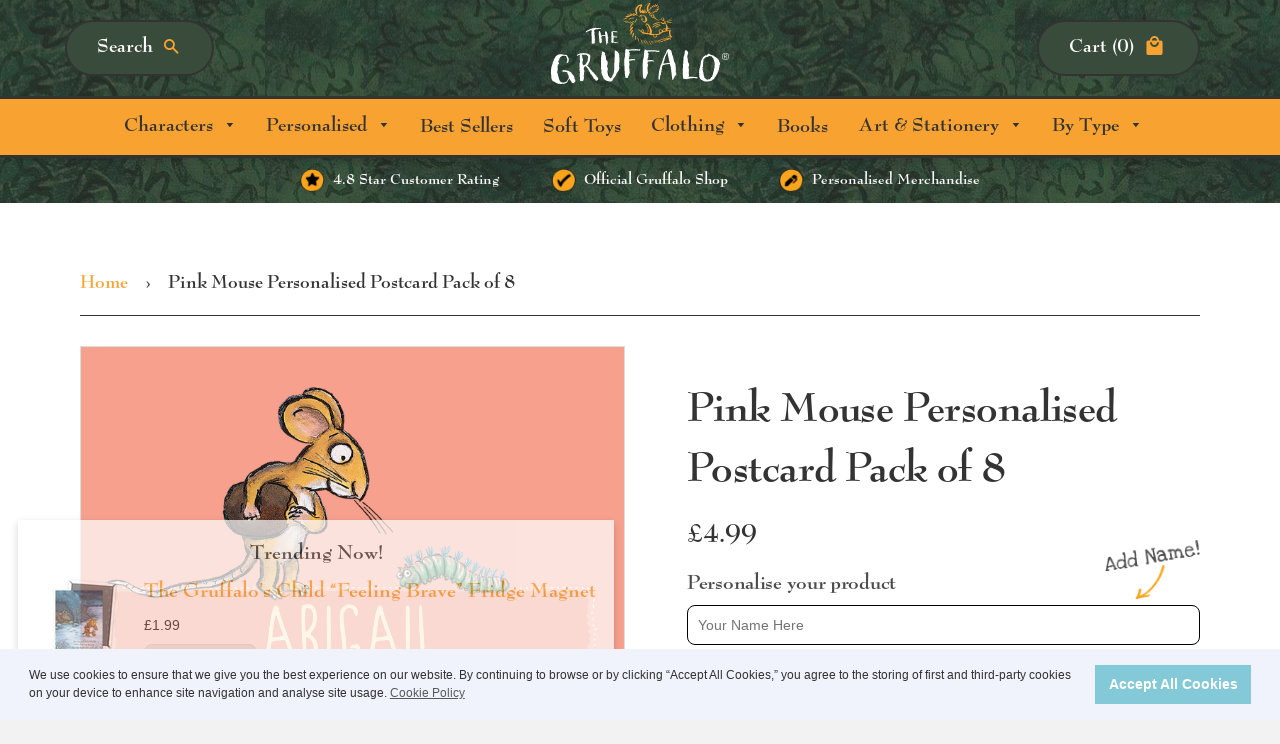

--- FILE ---
content_type: text/html; charset=utf-8
request_url: https://gruffaloshop.com/products/pink-mouse-personalised-postcard-pgruf050
body_size: 21392
content:
<!doctype html> <!--[if IE 8]><html class="no-js lt-ie9" lang="en"> <![endif]--> <!--[if IE 9 ]><html class="ie9 no-js"> <![endif]--> <!--[if (gt IE 9)|!(IE)]><!--> <html class="no-js"> <!--<![endif]--> <head> <meta name="google-site-verification" content="Md9UroWtEuKszGAaI25K4MppsZmnIx_2P4TdiacXa8g" /> <meta name="facebook-domain-verification" content="b4jhct9ouaw10ciusmr1hbk1n7crk9" /> <!-- Basic page needs ================================================== --> <meta charset="utf-8"> <meta http-equiv="X-UA-Compatible" content="IE=edge,chrome=1"> <link rel="shortcut icon" href="//gruffaloshop.com/cdn/shop/t/36/assets/favicon.png?v=159159279228512654381694012295" type="image/png" /> <!-- Title and description ================================================== --> <title>
Pink Mouse Personalised Postcard Pack of 8 &ndash; Gruffalo
</title> <meta name="description" content="6 postcards in one handy pack. Buy your Pink Mouse Personalised Postcard today"> <!-- Helpers ================================================== --> <!-- /snippets/social-meta-tags.liquid --> <meta property="og:type" content="product"> <meta property="og:title" content="Pink Mouse Personalised Postcard Pack of 8"> <meta property="og:image" content="http://gruffaloshop.com/cdn/shop/products/PGRUF050PPC_LIFESTYLE_fc3564c8-6729-47a9-9f53-520eabad25d7_grande.jpg?v=1530009211"> <meta property="og:image:secure_url" content="https://gruffaloshop.com/cdn/shop/products/PGRUF050PPC_LIFESTYLE_fc3564c8-6729-47a9-9f53-520eabad25d7_grande.jpg?v=1530009211"> <meta property="og:image" content="http://gruffaloshop.com/cdn/shop/products/PGRUF050PPC_8acbf070-c6d8-4ad6-b430-d1fe4ed1caa8_grande.jpg?v=1530009211"> <meta property="og:image:secure_url" content="https://gruffaloshop.com/cdn/shop/products/PGRUF050PPC_8acbf070-c6d8-4ad6-b430-d1fe4ed1caa8_grande.jpg?v=1530009211"> <meta property="og:description" content="&quot;Thanks a million!&quot; 8 postcards in one handy pack. FSC materials. Proudly printed and produced in the UK."> <meta property="og:price:amount" content="4.99"> <meta property="og:price:currency" content="GBP"> <meta property="og:url" content="https://gruffaloshop.com/products/pink-mouse-personalised-postcard-pgruf050"> <meta property="og:site_name" content="Gruffalo "> <meta name="twitter:card" content="summary"> <meta name="twitter:title" content="Pink Mouse Personalised Postcard Pack of 8"> <meta name="twitter:description" content="&quot;Thanks a million!&quot; 8 postcards in one handy pack. FSC materials. Proudly printed and produced in the UK."> <meta name="twitter:image" content="https://gruffaloshop.com/cdn/shop/products/PGRUF050PPC_8acbf070-c6d8-4ad6-b430-d1fe4ed1caa8_grande.jpg?v=1530009211"> <meta name="twitter:image:width" content="600"> <meta name="twitter:image:height" content="600"> <link rel="canonical" href="https://gruffaloshop.com/products/pink-mouse-personalised-postcard-pgruf050"> <meta name="viewport" content="width=device-width,initial-scale=1,shrink-to-fit=no"> <meta name="theme-color" content="#747474"> <!-- CSS ================================================== --> <link href="//gruffaloshop.com/cdn/shop/t/36/assets/gruffalo.scss.css?v=75539730268134380461762498169" rel="stylesheet" type="text/css" media="all" /> <link href="//gruffaloshop.com/cdn/shop/t/36/assets/gruffalo-icons.css?v=99739403177294961711694012295" rel="stylesheet" type="text/css" media="all" /> <link href="//gruffaloshop.com/cdn/shop/t/36/assets/remodal-default-theme.css?v=75465190823442305371694012295" rel="stylesheet" type="text/css" media="all" /> <link href="//gruffaloshop.com/cdn/shop/t/36/assets/slick.scss.css?v=158244937576883001951694012295" rel="stylesheet" type="text/css" media="all" /> <link href="//gruffaloshop.com/cdn/shop/t/36/assets/slick-themer.scss.css?v=11589681665781371711694012295" rel="stylesheet" type="text/css" media="all" /> <link href="//gruffaloshop.com/cdn/shop/t/36/assets/animate.css?v=67520820733685558791694012295" rel="stylesheet" type="text/css" media="all" /> <!-- Header hook for plugins ================================================== --> <script>window.performance && window.performance.mark && window.performance.mark('shopify.content_for_header.start');</script><meta name="google-site-verification" content="Md9UroWtEuKszGAaI25K4MppsZmnIx_2P4TdiacXa8g"> <meta name="facebook-domain-verification" content="b4jhct9ouaw10ciusmr1hbk1n7crk9"> <meta id="shopify-digital-wallet" name="shopify-digital-wallet" content="/2854682689/digital_wallets/dialog"> <meta name="shopify-checkout-api-token" content="c1c2bcab40595a0a9d51d46af738c493"> <meta id="in-context-paypal-metadata" data-shop-id="2854682689" data-venmo-supported="false" data-environment="production" data-locale="en_US" data-paypal-v4="true" data-currency="GBP"> <link rel="alternate" type="application/json+oembed" href="https://gruffaloshop.com/products/pink-mouse-personalised-postcard-pgruf050.oembed"> <script async="async" src="/checkouts/internal/preloads.js?locale=en-GB"></script> <link rel="preconnect" href="https://shop.app" crossorigin="anonymous"> <script async="async" src="https://shop.app/checkouts/internal/preloads.js?locale=en-GB&shop_id=2854682689" crossorigin="anonymous"></script> <script id="apple-pay-shop-capabilities" type="application/json">{"shopId":2854682689,"countryCode":"GB","currencyCode":"GBP","merchantCapabilities":["supports3DS"],"merchantId":"gid:\/\/shopify\/Shop\/2854682689","merchantName":"Gruffalo ","requiredBillingContactFields":["postalAddress","email","phone"],"requiredShippingContactFields":["postalAddress","email","phone"],"shippingType":"shipping","supportedNetworks":["visa","maestro","masterCard","amex","discover","elo"],"total":{"type":"pending","label":"Gruffalo ","amount":"1.00"},"shopifyPaymentsEnabled":true,"supportsSubscriptions":true}</script> <script id="shopify-features" type="application/json">{"accessToken":"c1c2bcab40595a0a9d51d46af738c493","betas":["rich-media-storefront-analytics"],"domain":"gruffaloshop.com","predictiveSearch":true,"shopId":2854682689,"locale":"en"}</script> <script>var Shopify = Shopify || {};
Shopify.shop = "gruffalo.myshopify.com";
Shopify.locale = "en";
Shopify.currency = {"active":"GBP","rate":"1.0"};
Shopify.country = "GB";
Shopify.theme = {"name":"Gruffalo - Header Rebuild INFOTEX - IA","id":137310077144,"schema_name":null,"schema_version":null,"theme_store_id":null,"role":"main"};
Shopify.theme.handle = "null";
Shopify.theme.style = {"id":null,"handle":null};
Shopify.cdnHost = "gruffaloshop.com/cdn";
Shopify.routes = Shopify.routes || {};
Shopify.routes.root = "/";</script> <script type="module">!function(o){(o.Shopify=o.Shopify||{}).modules=!0}(window);</script> <script>!function(o){function n(){var o=[];function n(){o.push(Array.prototype.slice.apply(arguments))}return n.q=o,n}var t=o.Shopify=o.Shopify||{};t.loadFeatures=n(),t.autoloadFeatures=n()}(window);</script> <script>
window.ShopifyPay = window.ShopifyPay || {};
window.ShopifyPay.apiHost = "shop.app\/pay";
window.ShopifyPay.redirectState = null;
</script> <script id="shop-js-analytics" type="application/json">{"pageType":"product"}</script> <script defer="defer" async type="module" src="//gruffaloshop.com/cdn/shopifycloud/shop-js/modules/v2/client.init-shop-cart-sync_CGREiBkR.en.esm.js"></script> <script defer="defer" async type="module" src="//gruffaloshop.com/cdn/shopifycloud/shop-js/modules/v2/chunk.common_Bt2Up4BP.esm.js"></script> <script type="module">
await import("//gruffaloshop.com/cdn/shopifycloud/shop-js/modules/v2/client.init-shop-cart-sync_CGREiBkR.en.esm.js");
await import("//gruffaloshop.com/cdn/shopifycloud/shop-js/modules/v2/chunk.common_Bt2Up4BP.esm.js");
window.Shopify.SignInWithShop?.initShopCartSync?.({"fedCMEnabled":true,"windoidEnabled":true});
</script> <script>
window.Shopify = window.Shopify || {};
if (!window.Shopify.featureAssets) window.Shopify.featureAssets = {};
window.Shopify.featureAssets['shop-js'] = {"shop-cart-sync":["modules/v2/client.shop-cart-sync_CQNAmp__.en.esm.js","modules/v2/chunk.common_Bt2Up4BP.esm.js"],"init-windoid":["modules/v2/client.init-windoid_BMafEeJe.en.esm.js","modules/v2/chunk.common_Bt2Up4BP.esm.js"],"shop-cash-offers":["modules/v2/client.shop-cash-offers_3d66YIS3.en.esm.js","modules/v2/chunk.common_Bt2Up4BP.esm.js","modules/v2/chunk.modal_Dk0o9ppo.esm.js"],"init-fed-cm":["modules/v2/client.init-fed-cm_B-WG4sqw.en.esm.js","modules/v2/chunk.common_Bt2Up4BP.esm.js"],"shop-toast-manager":["modules/v2/client.shop-toast-manager_DhuhblEJ.en.esm.js","modules/v2/chunk.common_Bt2Up4BP.esm.js"],"shop-button":["modules/v2/client.shop-button_B5xLHL5j.en.esm.js","modules/v2/chunk.common_Bt2Up4BP.esm.js"],"avatar":["modules/v2/client.avatar_BTnouDA3.en.esm.js"],"init-shop-email-lookup-coordinator":["modules/v2/client.init-shop-email-lookup-coordinator_hqFayTDE.en.esm.js","modules/v2/chunk.common_Bt2Up4BP.esm.js"],"init-shop-cart-sync":["modules/v2/client.init-shop-cart-sync_CGREiBkR.en.esm.js","modules/v2/chunk.common_Bt2Up4BP.esm.js"],"shop-login-button":["modules/v2/client.shop-login-button_g5QkWrqe.en.esm.js","modules/v2/chunk.common_Bt2Up4BP.esm.js","modules/v2/chunk.modal_Dk0o9ppo.esm.js"],"pay-button":["modules/v2/client.pay-button_Cuf0bNvL.en.esm.js","modules/v2/chunk.common_Bt2Up4BP.esm.js"],"init-shop-for-new-customer-accounts":["modules/v2/client.init-shop-for-new-customer-accounts_Bxwhl6__.en.esm.js","modules/v2/client.shop-login-button_g5QkWrqe.en.esm.js","modules/v2/chunk.common_Bt2Up4BP.esm.js","modules/v2/chunk.modal_Dk0o9ppo.esm.js"],"init-customer-accounts-sign-up":["modules/v2/client.init-customer-accounts-sign-up_al3d1WE3.en.esm.js","modules/v2/client.shop-login-button_g5QkWrqe.en.esm.js","modules/v2/chunk.common_Bt2Up4BP.esm.js","modules/v2/chunk.modal_Dk0o9ppo.esm.js"],"shop-follow-button":["modules/v2/client.shop-follow-button_B9MutJJO.en.esm.js","modules/v2/chunk.common_Bt2Up4BP.esm.js","modules/v2/chunk.modal_Dk0o9ppo.esm.js"],"checkout-modal":["modules/v2/client.checkout-modal_OBPaeP-J.en.esm.js","modules/v2/chunk.common_Bt2Up4BP.esm.js","modules/v2/chunk.modal_Dk0o9ppo.esm.js"],"init-customer-accounts":["modules/v2/client.init-customer-accounts_Brxa5h1K.en.esm.js","modules/v2/client.shop-login-button_g5QkWrqe.en.esm.js","modules/v2/chunk.common_Bt2Up4BP.esm.js","modules/v2/chunk.modal_Dk0o9ppo.esm.js"],"lead-capture":["modules/v2/client.lead-capture_BBBv1Qpe.en.esm.js","modules/v2/chunk.common_Bt2Up4BP.esm.js","modules/v2/chunk.modal_Dk0o9ppo.esm.js"],"shop-login":["modules/v2/client.shop-login_DoNRI_y4.en.esm.js","modules/v2/chunk.common_Bt2Up4BP.esm.js","modules/v2/chunk.modal_Dk0o9ppo.esm.js"],"payment-terms":["modules/v2/client.payment-terms_BlOJedZ2.en.esm.js","modules/v2/chunk.common_Bt2Up4BP.esm.js","modules/v2/chunk.modal_Dk0o9ppo.esm.js"]};
</script> <script>(function() {
var isLoaded = false;
function asyncLoad() {
if (isLoaded) return;
isLoaded = true;
var urls = ["https:\/\/cdn.pushowl.com\/latest\/sdks\/pushowl-shopify.js?subdomain=gruffalo\u0026environment=production\u0026guid=c08de2a1-dc8a-4759-9aeb-b0bd7f513c24\u0026shop=gruffalo.myshopify.com"];
for (var i = 0; i < urls.length; i++) {
var s = document.createElement('script');
s.type = 'text/javascript';
s.async = true;
s.src = urls[i];
var x = document.getElementsByTagName('script')[0];
x.parentNode.insertBefore(s, x);
}
};
if(window.attachEvent) {
window.attachEvent('onload', asyncLoad);
} else {
window.addEventListener('load', asyncLoad, false);
}
})();</script> <script id="__st">var __st={"a":2854682689,"offset":0,"reqid":"3058f337-9526-43b4-96b6-5a69f5b31589-1762787464","pageurl":"gruffaloshop.com\/products\/pink-mouse-personalised-postcard-pgruf050","u":"8da4448fe038","p":"product","rtyp":"product","rid":766634000449};</script> <script>window.ShopifyPaypalV4VisibilityTracking = true;</script> <script id="captcha-bootstrap">!function(){'use strict';const t='contact',e='account',n='new_comment',o=[[t,t],['blogs',n],['comments',n],[t,'customer']],c=[[e,'customer_login'],[e,'guest_login'],[e,'recover_customer_password'],[e,'create_customer']],r=t=>t.map((([t,e])=>`form[action*='/${t}']:not([data-nocaptcha='true']) input[name='form_type'][value='${e}']`)).join(','),a=t=>()=>t?[...document.querySelectorAll(t)].map((t=>t.form)):[];function s(){const t=[...o],e=r(t);return a(e)}const i='password',u='form_key',d=['recaptcha-v3-token','g-recaptcha-response','h-captcha-response',i],f=()=>{try{return window.sessionStorage}catch{return}},m='__shopify_v',_=t=>t.elements[u];function p(t,e,n=!1){try{const o=window.sessionStorage,c=JSON.parse(o.getItem(e)),{data:r}=function(t){const{data:e,action:n}=t;return t[m]||n?{data:e,action:n}:{data:t,action:n}}(c);for(const[e,n]of Object.entries(r))t.elements[e]&&(t.elements[e].value=n);n&&o.removeItem(e)}catch(o){console.error('form repopulation failed',{error:o})}}const l='form_type',E='cptcha';function T(t){t.dataset[E]=!0}const w=window,h=w.document,L='Shopify',v='ce_forms',y='captcha';let A=!1;((t,e)=>{const n=(g='f06e6c50-85a8-45c8-87d0-21a2b65856fe',I='https://cdn.shopify.com/shopifycloud/storefront-forms-hcaptcha/ce_storefront_forms_captcha_hcaptcha.v1.5.2.iife.js',D={infoText:'Protected by hCaptcha',privacyText:'Privacy',termsText:'Terms'},(t,e,n)=>{const o=w[L][v],c=o.bindForm;if(c)return c(t,g,e,D).then(n);var r;o.q.push([[t,g,e,D],n]),r=I,A||(h.body.append(Object.assign(h.createElement('script'),{id:'captcha-provider',async:!0,src:r})),A=!0)});var g,I,D;w[L]=w[L]||{},w[L][v]=w[L][v]||{},w[L][v].q=[],w[L][y]=w[L][y]||{},w[L][y].protect=function(t,e){n(t,void 0,e),T(t)},Object.freeze(w[L][y]),function(t,e,n,w,h,L){const[v,y,A,g]=function(t,e,n){const i=e?o:[],u=t?c:[],d=[...i,...u],f=r(d),m=r(i),_=r(d.filter((([t,e])=>n.includes(e))));return[a(f),a(m),a(_),s()]}(w,h,L),I=t=>{const e=t.target;return e instanceof HTMLFormElement?e:e&&e.form},D=t=>v().includes(t);t.addEventListener('submit',(t=>{const e=I(t);if(!e)return;const n=D(e)&&!e.dataset.hcaptchaBound&&!e.dataset.recaptchaBound,o=_(e),c=g().includes(e)&&(!o||!o.value);(n||c)&&t.preventDefault(),c&&!n&&(function(t){try{if(!f())return;!function(t){const e=f();if(!e)return;const n=_(t);if(!n)return;const o=n.value;o&&e.removeItem(o)}(t);const e=Array.from(Array(32),(()=>Math.random().toString(36)[2])).join('');!function(t,e){_(t)||t.append(Object.assign(document.createElement('input'),{type:'hidden',name:u})),t.elements[u].value=e}(t,e),function(t,e){const n=f();if(!n)return;const o=[...t.querySelectorAll(`input[type='${i}']`)].map((({name:t})=>t)),c=[...d,...o],r={};for(const[a,s]of new FormData(t).entries())c.includes(a)||(r[a]=s);n.setItem(e,JSON.stringify({[m]:1,action:t.action,data:r}))}(t,e)}catch(e){console.error('failed to persist form',e)}}(e),e.submit())}));const S=(t,e)=>{t&&!t.dataset[E]&&(n(t,e.some((e=>e===t))),T(t))};for(const o of['focusin','change'])t.addEventListener(o,(t=>{const e=I(t);D(e)&&S(e,y())}));const B=e.get('form_key'),M=e.get(l),P=B&&M;t.addEventListener('DOMContentLoaded',(()=>{const t=y();if(P)for(const e of t)e.elements[l].value===M&&p(e,B);[...new Set([...A(),...v().filter((t=>'true'===t.dataset.shopifyCaptcha))])].forEach((e=>S(e,t)))}))}(h,new URLSearchParams(w.location.search),n,t,e,['guest_login'])})(!0,!0)}();</script> <script integrity="sha256-52AcMU7V7pcBOXWImdc/TAGTFKeNjmkeM1Pvks/DTgc=" data-source-attribution="shopify.loadfeatures" defer="defer" src="//gruffaloshop.com/cdn/shopifycloud/storefront/assets/storefront/load_feature-81c60534.js" crossorigin="anonymous"></script> <script crossorigin="anonymous" defer="defer" src="//gruffaloshop.com/cdn/shopifycloud/storefront/assets/shopify_pay/storefront-65b4c6d7.js?v=20250812"></script> <script data-source-attribution="shopify.dynamic_checkout.dynamic.init">var Shopify=Shopify||{};Shopify.PaymentButton=Shopify.PaymentButton||{isStorefrontPortableWallets:!0,init:function(){window.Shopify.PaymentButton.init=function(){};var t=document.createElement("script");t.src="https://gruffaloshop.com/cdn/shopifycloud/portable-wallets/latest/portable-wallets.en.js",t.type="module",document.head.appendChild(t)}};
</script> <script data-source-attribution="shopify.dynamic_checkout.buyer_consent">
function portableWalletsHideBuyerConsent(e){var t=document.getElementById("shopify-buyer-consent"),n=document.getElementById("shopify-subscription-policy-button");t&&n&&(t.classList.add("hidden"),t.setAttribute("aria-hidden","true"),n.removeEventListener("click",e))}function portableWalletsShowBuyerConsent(e){var t=document.getElementById("shopify-buyer-consent"),n=document.getElementById("shopify-subscription-policy-button");t&&n&&(t.classList.remove("hidden"),t.removeAttribute("aria-hidden"),n.addEventListener("click",e))}window.Shopify?.PaymentButton&&(window.Shopify.PaymentButton.hideBuyerConsent=portableWalletsHideBuyerConsent,window.Shopify.PaymentButton.showBuyerConsent=portableWalletsShowBuyerConsent);
</script> <script data-source-attribution="shopify.dynamic_checkout.cart.bootstrap">document.addEventListener("DOMContentLoaded",(function(){function t(){return document.querySelector("shopify-accelerated-checkout-cart, shopify-accelerated-checkout")}if(t())Shopify.PaymentButton.init();else{new MutationObserver((function(e,n){t()&&(Shopify.PaymentButton.init(),n.disconnect())})).observe(document.body,{childList:!0,subtree:!0})}}));
</script> <link id="shopify-accelerated-checkout-styles" rel="stylesheet" media="screen" href="https://gruffaloshop.com/cdn/shopifycloud/portable-wallets/latest/accelerated-checkout-backwards-compat.css" crossorigin="anonymous">
<style id="shopify-accelerated-checkout-cart">
        #shopify-buyer-consent {
  margin-top: 1em;
  display: inline-block;
  width: 100%;
}

#shopify-buyer-consent.hidden {
  display: none;
}

#shopify-subscription-policy-button {
  background: none;
  border: none;
  padding: 0;
  text-decoration: underline;
  font-size: inherit;
  cursor: pointer;
}

#shopify-subscription-policy-button::before {
  box-shadow: none;
}

      </style>
<link rel="stylesheet" media="screen" href="//gruffaloshop.com/cdn/shop/t/36/compiled_assets/styles.css?9273">
<script>window.performance && window.performance.mark && window.performance.mark('shopify.content_for_header.end');</script> <script>window.BOLD = window.BOLD || {};
window.BOLD.common = window.BOLD.common || {};
window.BOLD.common.Shopify = window.BOLD.common.Shopify || {};
window.BOLD.common.Shopify.shop = {
domain: 'gruffaloshop.com',
permanent_domain: 'gruffalo.myshopify.com',
url: 'https://gruffaloshop.com',
secure_url: 'https://gruffaloshop.com',
money_format: "£{{amount}}",
currency: "GBP"
};
window.BOLD.common.Shopify.customer = {
id: null,
tags: null,
};
window.BOLD.common.Shopify.cart = {"note":null,"attributes":{},"original_total_price":0,"total_price":0,"total_discount":0,"total_weight":0.0,"item_count":0,"items":[],"requires_shipping":false,"currency":"GBP","items_subtotal_price":0,"cart_level_discount_applications":[],"checkout_charge_amount":0};
window.BOLD.common.template = 'product';window.BOLD.common.Shopify.formatMoney = function(money, format) {
function n(t, e) {
return "undefined" == typeof t ? e : t
}
function r(t, e, r, i) {
if (e = n(e, 2),
r = n(r, ","),
i = n(i, "."),
isNaN(t) || null == t)
return 0;
t = (t / 100).toFixed(e);
var o = t.split(".")
, a = o[0].replace(/(\d)(?=(\d\d\d)+(?!\d))/g, "$1" + r)
, s = o[1] ? i + o[1] : "";
return a + s
}
"string" == typeof money && (money = money.replace(".", ""));
var i = ""
, o = /\{\{\s*(\w+)\s*\}\}/
, a = format || window.BOLD.common.Shopify.shop.money_format || window.Shopify.money_format || "$ {{ amount }}";
switch (a.match(o)[1]) {
case "amount":
i = r(money, 2, ",", ".");
break;
case "amount_no_decimals":
i = r(money, 0, ",", ".");
break;
case "amount_with_comma_separator":
i = r(money, 2, ".", ",");
break;
case "amount_no_decimals_with_comma_separator":
i = r(money, 0, ".", ",");
break;
case "amount_with_space_separator":
i = r(money, 2, " ", ",");
break;
case "amount_no_decimals_with_space_separator":
i = r(money, 0, " ", ",");
break;
case "amount_with_apostrophe_separator":
i = r(money, 2, "'", ".");
break;
}
return a.replace(o, i);
};
window.BOLD.common.Shopify.saveProduct = function (handle, product, productData) {
if (typeof handle === 'string' && typeof window.BOLD.common.Shopify.products[handle] === 'undefined') {
if (typeof product === 'number') {
window.BOLD.common.Shopify.handles[product] = handle;
product = { id: product, product: productData };
}
window.BOLD.common.Shopify.products[handle] = product;
}
};
window.BOLD.common.Shopify.saveVariant = function (variant_id, variant) {
if (typeof variant_id === 'number' && typeof window.BOLD.common.Shopify.variants[variant_id] === 'undefined') {
window.BOLD.common.Shopify.variants[variant_id] = variant;
}
};window.BOLD.common.Shopify.products = window.BOLD.common.Shopify.products || {};
window.BOLD.common.Shopify.variants = window.BOLD.common.Shopify.variants || {};
window.BOLD.common.Shopify.handles = window.BOLD.common.Shopify.handles || {};window.BOLD.common.Shopify.handle = "pink-mouse-personalised-postcard-pgruf050"
window.BOLD.common.Shopify.saveProduct("pink-mouse-personalised-postcard-pgruf050", 766634000449, {"id":766634000449,"title":"Pink Mouse Personalised Postcard Pack of 8","handle":"pink-mouse-personalised-postcard-pgruf050","description":"\u003cp\u003e\"Thanks a million!\" 8 postcards in one handy pack. FSC materials. Proudly printed and produced in the UK.\u003c\/p\u003e","published_at":"2018-06-26T10:27:58+01:00","created_at":"2018-06-26T10:28:00+01:00","vendor":"Gruffalo Mouse","type":"Personalised Postcard","tags":["gruffalo","personalised"],"price":499,"price_min":499,"price_max":499,"available":true,"price_varies":false,"compare_at_price":null,"compare_at_price_min":0,"compare_at_price_max":0,"compare_at_price_varies":false,"variants":[{"id":9148855976001,"title":"Default Title","option1":"Default Title","option2":null,"option3":null,"sku":"PGRUF050_PPC","requires_shipping":true,"taxable":true,"featured_image":{"id":3784930984001,"product_id":766634000449,"position":1,"created_at":"2018-06-26T11:33:31+01:00","updated_at":"2018-06-26T11:33:31+01:00","alt":"Pink Mouse Personalised Postcard","width":1024,"height":1024,"src":"\/\/gruffaloshop.com\/cdn\/shop\/products\/PGRUF050PPC_8acbf070-c6d8-4ad6-b430-d1fe4ed1caa8.jpg?v=1530009211","variant_ids":[9148855976001]},"available":true,"name":"Pink Mouse Personalised Postcard Pack of 8","public_title":null,"options":["Default Title"],"price":499,"weight":100,"compare_at_price":null,"inventory_management":null,"barcode":null,"featured_media":{"alt":"Pink Mouse Personalised Postcard","id":949066006593,"position":1,"preview_image":{"aspect_ratio":1.0,"height":1024,"width":1024,"src":"\/\/gruffaloshop.com\/cdn\/shop\/products\/PGRUF050PPC_8acbf070-c6d8-4ad6-b430-d1fe4ed1caa8.jpg?v=1530009211"}},"requires_selling_plan":false,"selling_plan_allocations":[]}],"images":["\/\/gruffaloshop.com\/cdn\/shop\/products\/PGRUF050PPC_8acbf070-c6d8-4ad6-b430-d1fe4ed1caa8.jpg?v=1530009211","\/\/gruffaloshop.com\/cdn\/shop\/products\/PGRUF050PPC_LIFESTYLE_fc3564c8-6729-47a9-9f53-520eabad25d7.jpg?v=1530009211"],"featured_image":"\/\/gruffaloshop.com\/cdn\/shop\/products\/PGRUF050PPC_8acbf070-c6d8-4ad6-b430-d1fe4ed1caa8.jpg?v=1530009211","options":["Title"],"media":[{"alt":"Pink Mouse Personalised Postcard","id":949066006593,"position":1,"preview_image":{"aspect_ratio":1.0,"height":1024,"width":1024,"src":"\/\/gruffaloshop.com\/cdn\/shop\/products\/PGRUF050PPC_8acbf070-c6d8-4ad6-b430-d1fe4ed1caa8.jpg?v=1530009211"},"aspect_ratio":1.0,"height":1024,"media_type":"image","src":"\/\/gruffaloshop.com\/cdn\/shop\/products\/PGRUF050PPC_8acbf070-c6d8-4ad6-b430-d1fe4ed1caa8.jpg?v=1530009211","width":1024},{"alt":"Pink Mouse Personalised Postcard (Lifestyle)","id":949066039361,"position":2,"preview_image":{"aspect_ratio":1.0,"height":1024,"width":1024,"src":"\/\/gruffaloshop.com\/cdn\/shop\/products\/PGRUF050PPC_LIFESTYLE_fc3564c8-6729-47a9-9f53-520eabad25d7.jpg?v=1530009211"},"aspect_ratio":1.0,"height":1024,"media_type":"image","src":"\/\/gruffaloshop.com\/cdn\/shop\/products\/PGRUF050PPC_LIFESTYLE_fc3564c8-6729-47a9-9f53-520eabad25d7.jpg?v=1530009211","width":1024}],"requires_selling_plan":false,"selling_plan_groups":[],"content":"\u003cp\u003e\"Thanks a million!\" 8 postcards in one handy pack. FSC materials. Proudly printed and produced in the UK.\u003c\/p\u003e"});window.BOLD.common.Shopify.saveVariant(9148855976001, { variant: {"id":9148855976001,"title":"Default Title","option1":"Default Title","option2":null,"option3":null,"sku":"PGRUF050_PPC","requires_shipping":true,"taxable":true,"featured_image":{"id":3784930984001,"product_id":766634000449,"position":1,"created_at":"2018-06-26T11:33:31+01:00","updated_at":"2018-06-26T11:33:31+01:00","alt":"Pink Mouse Personalised Postcard","width":1024,"height":1024,"src":"\/\/gruffaloshop.com\/cdn\/shop\/products\/PGRUF050PPC_8acbf070-c6d8-4ad6-b430-d1fe4ed1caa8.jpg?v=1530009211","variant_ids":[9148855976001]},"available":true,"name":"Pink Mouse Personalised Postcard Pack of 8","public_title":null,"options":["Default Title"],"price":499,"weight":100,"compare_at_price":null,"inventory_management":null,"barcode":null,"featured_media":{"alt":"Pink Mouse Personalised Postcard","id":949066006593,"position":1,"preview_image":{"aspect_ratio":1.0,"height":1024,"width":1024,"src":"\/\/gruffaloshop.com\/cdn\/shop\/products\/PGRUF050PPC_8acbf070-c6d8-4ad6-b430-d1fe4ed1caa8.jpg?v=1530009211"}},"requires_selling_plan":false,"selling_plan_allocations":[]}, inventory_quantity: -11, product_id: 766634000449, product_handle: "pink-mouse-personalised-postcard-pgruf050", price: 499, variant_title: "Default Title", group_id: '', csp_metafield: {}});window.BOLD.apps_installed = {"Product Discount":1,"Product Upsell":3} || {};window.BOLD.common.Shopify.metafields = window.BOLD.common.Shopify.metafields || {};window.BOLD.common.Shopify.metafields["bold_rp"] = {};window.BOLD.common.Shopify.metafields["bold_csp_defaults"] = {};</script><link href="//gruffaloshop.com/cdn/shop/t/36/assets/bold-upsell.css?v=51915886505602322711694012295" rel="stylesheet" type="text/css" media="all" /> <link href="//gruffaloshop.com/cdn/shop/t/36/assets/bold-upsell-custom.css?v=150135899998303055901694012295" rel="stylesheet" type="text/css" media="all" /><!-- /snippets/oldIE-js.liquid --> <!--[if lt IE 9]> <script src="//cdnjs.cloudflare.com/ajax/libs/html5shiv/3.7.2/html5shiv.min.js" type="text/javascript"></script> <script src="//gruffaloshop.com/cdn/shop/t/36/assets/respond.min.js?v=52248677837542619231694012295" type="text/javascript"></script> <link href="//gruffaloshop.com/cdn/shop/t/36/assets/respond-proxy.html" id="respond-proxy" rel="respond-proxy" /> <link href="//gruffaloshop.com/search?q=5bf9819733ba648605730658f9cd103f" id="respond-redirect" rel="respond-redirect" /> <script src="//gruffaloshop.com/search?q=5bf9819733ba648605730658f9cd103f" type="text/javascript"></script> <![endif]--> <script src="//ajax.googleapis.com/ajax/libs/jquery/1.12.4/jquery.min.js" type="text/javascript"></script> <script src="//gruffaloshop.com/cdn/shop/t/36/assets/modernizr.min.js?v=137617515274177302221694012295" type="text/javascript"></script> <style>.sr{visibility: hidden;}</style> <!--  DO NOT MODIFY THIS LINE  --> <link rel="stylesheet" type="text/css" href="//cdnjs.cloudflare.com/ajax/libs/cookieconsent2/3.0.3/cookieconsent.min.css" /> <script src="//cdnjs.cloudflare.com/ajax/libs/cookieconsent2/3.0.3/cookieconsent.min.js"></script> <script>
window.addEventListener("load", function(){
window.cookieconsent.initialise({
"palette": {
"popup": {
"background": "#F0F3FC",
"text": "#333"
},
"button": {
"background": "#83C9D8",
"text": "#fff"
}
},
"content": {
"message": "We use cookies to ensure that we give you the best experience on our website. By continuing to browse or by clicking “Accept All Cookies,” you agree to the storing of first and third-party cookies on your device to enhance site navigation and analyse site usage.",
"dismiss": "Accept All Cookies",
"link": "Cookie Policy",
"href": "/pages/cookie-policy"
},
"position": "bottom"
})});
</script> <style>
.cc-banner .cc-message {
font-size: 12px;
line-height:150%;
padding-right: 20px;
}
.cc-banner .cc-message a {
padding:0;
}
</style> <!--DOOFINDER-SHOPIFY-->  <!--/DOOFINDER-SHOPIFY--> <link href="https://monorail-edge.shopifysvc.com" rel="dns-prefetch">
<script>(function(){if ("sendBeacon" in navigator && "performance" in window) {try {var session_token_from_headers = performance.getEntriesByType('navigation')[0].serverTiming.find(x => x.name == '_s').description;} catch {var session_token_from_headers = undefined;}var session_cookie_matches = document.cookie.match(/_shopify_s=([^;]*)/);var session_token_from_cookie = session_cookie_matches && session_cookie_matches.length === 2 ? session_cookie_matches[1] : "";var session_token = session_token_from_headers || session_token_from_cookie || "";function handle_abandonment_event(e) {var entries = performance.getEntries().filter(function(entry) {return /monorail-edge.shopifysvc.com/.test(entry.name);});if (!window.abandonment_tracked && entries.length === 0) {window.abandonment_tracked = true;var currentMs = Date.now();var navigation_start = performance.timing.navigationStart;var payload = {shop_id: 2854682689,url: window.location.href,navigation_start,duration: currentMs - navigation_start,session_token,page_type: "product"};window.navigator.sendBeacon("https://monorail-edge.shopifysvc.com/v1/produce", JSON.stringify({schema_id: "online_store_buyer_site_abandonment/1.1",payload: payload,metadata: {event_created_at_ms: currentMs,event_sent_at_ms: currentMs}}));}}window.addEventListener('pagehide', handle_abandonment_event);}}());</script>
<script id="web-pixels-manager-setup">(function e(e,d,r,n,o){if(void 0===o&&(o={}),!Boolean(null===(a=null===(i=window.Shopify)||void 0===i?void 0:i.analytics)||void 0===a?void 0:a.replayQueue)){var i,a;window.Shopify=window.Shopify||{};var t=window.Shopify;t.analytics=t.analytics||{};var s=t.analytics;s.replayQueue=[],s.publish=function(e,d,r){return s.replayQueue.push([e,d,r]),!0};try{self.performance.mark("wpm:start")}catch(e){}var l=function(){var e={modern:/Edge?\/(1{2}[4-9]|1[2-9]\d|[2-9]\d{2}|\d{4,})\.\d+(\.\d+|)|Firefox\/(1{2}[4-9]|1[2-9]\d|[2-9]\d{2}|\d{4,})\.\d+(\.\d+|)|Chrom(ium|e)\/(9{2}|\d{3,})\.\d+(\.\d+|)|(Maci|X1{2}).+ Version\/(15\.\d+|(1[6-9]|[2-9]\d|\d{3,})\.\d+)([,.]\d+|)( \(\w+\)|)( Mobile\/\w+|) Safari\/|Chrome.+OPR\/(9{2}|\d{3,})\.\d+\.\d+|(CPU[ +]OS|iPhone[ +]OS|CPU[ +]iPhone|CPU IPhone OS|CPU iPad OS)[ +]+(15[._]\d+|(1[6-9]|[2-9]\d|\d{3,})[._]\d+)([._]\d+|)|Android:?[ /-](13[3-9]|1[4-9]\d|[2-9]\d{2}|\d{4,})(\.\d+|)(\.\d+|)|Android.+Firefox\/(13[5-9]|1[4-9]\d|[2-9]\d{2}|\d{4,})\.\d+(\.\d+|)|Android.+Chrom(ium|e)\/(13[3-9]|1[4-9]\d|[2-9]\d{2}|\d{4,})\.\d+(\.\d+|)|SamsungBrowser\/([2-9]\d|\d{3,})\.\d+/,legacy:/Edge?\/(1[6-9]|[2-9]\d|\d{3,})\.\d+(\.\d+|)|Firefox\/(5[4-9]|[6-9]\d|\d{3,})\.\d+(\.\d+|)|Chrom(ium|e)\/(5[1-9]|[6-9]\d|\d{3,})\.\d+(\.\d+|)([\d.]+$|.*Safari\/(?![\d.]+ Edge\/[\d.]+$))|(Maci|X1{2}).+ Version\/(10\.\d+|(1[1-9]|[2-9]\d|\d{3,})\.\d+)([,.]\d+|)( \(\w+\)|)( Mobile\/\w+|) Safari\/|Chrome.+OPR\/(3[89]|[4-9]\d|\d{3,})\.\d+\.\d+|(CPU[ +]OS|iPhone[ +]OS|CPU[ +]iPhone|CPU IPhone OS|CPU iPad OS)[ +]+(10[._]\d+|(1[1-9]|[2-9]\d|\d{3,})[._]\d+)([._]\d+|)|Android:?[ /-](13[3-9]|1[4-9]\d|[2-9]\d{2}|\d{4,})(\.\d+|)(\.\d+|)|Mobile Safari.+OPR\/([89]\d|\d{3,})\.\d+\.\d+|Android.+Firefox\/(13[5-9]|1[4-9]\d|[2-9]\d{2}|\d{4,})\.\d+(\.\d+|)|Android.+Chrom(ium|e)\/(13[3-9]|1[4-9]\d|[2-9]\d{2}|\d{4,})\.\d+(\.\d+|)|Android.+(UC? ?Browser|UCWEB|U3)[ /]?(15\.([5-9]|\d{2,})|(1[6-9]|[2-9]\d|\d{3,})\.\d+)\.\d+|SamsungBrowser\/(5\.\d+|([6-9]|\d{2,})\.\d+)|Android.+MQ{2}Browser\/(14(\.(9|\d{2,})|)|(1[5-9]|[2-9]\d|\d{3,})(\.\d+|))(\.\d+|)|K[Aa][Ii]OS\/(3\.\d+|([4-9]|\d{2,})\.\d+)(\.\d+|)/},d=e.modern,r=e.legacy,n=navigator.userAgent;return n.match(d)?"modern":n.match(r)?"legacy":"unknown"}(),u="modern"===l?"modern":"legacy",c=(null!=n?n:{modern:"",legacy:""})[u],f=function(e){return[e.baseUrl,"/wpm","/b",e.hashVersion,"modern"===e.buildTarget?"m":"l",".js"].join("")}({baseUrl:d,hashVersion:r,buildTarget:u}),m=function(e){var d=e.version,r=e.bundleTarget,n=e.surface,o=e.pageUrl,i=e.monorailEndpoint;return{emit:function(e){var a=e.status,t=e.errorMsg,s=(new Date).getTime(),l=JSON.stringify({metadata:{event_sent_at_ms:s},events:[{schema_id:"web_pixels_manager_load/3.1",payload:{version:d,bundle_target:r,page_url:o,status:a,surface:n,error_msg:t},metadata:{event_created_at_ms:s}}]});if(!i)return console&&console.warn&&console.warn("[Web Pixels Manager] No Monorail endpoint provided, skipping logging."),!1;try{return self.navigator.sendBeacon.bind(self.navigator)(i,l)}catch(e){}var u=new XMLHttpRequest;try{return u.open("POST",i,!0),u.setRequestHeader("Content-Type","text/plain"),u.send(l),!0}catch(e){return console&&console.warn&&console.warn("[Web Pixels Manager] Got an unhandled error while logging to Monorail."),!1}}}}({version:r,bundleTarget:l,surface:e.surface,pageUrl:self.location.href,monorailEndpoint:e.monorailEndpoint});try{o.browserTarget=l,function(e){var d=e.src,r=e.async,n=void 0===r||r,o=e.onload,i=e.onerror,a=e.sri,t=e.scriptDataAttributes,s=void 0===t?{}:t,l=document.createElement("script"),u=document.querySelector("head"),c=document.querySelector("body");if(l.async=n,l.src=d,a&&(l.integrity=a,l.crossOrigin="anonymous"),s)for(var f in s)if(Object.prototype.hasOwnProperty.call(s,f))try{l.dataset[f]=s[f]}catch(e){}if(o&&l.addEventListener("load",o),i&&l.addEventListener("error",i),u)u.appendChild(l);else{if(!c)throw new Error("Did not find a head or body element to append the script");c.appendChild(l)}}({src:f,async:!0,onload:function(){if(!function(){var e,d;return Boolean(null===(d=null===(e=window.Shopify)||void 0===e?void 0:e.analytics)||void 0===d?void 0:d.initialized)}()){var d=window.webPixelsManager.init(e)||void 0;if(d){var r=window.Shopify.analytics;r.replayQueue.forEach((function(e){var r=e[0],n=e[1],o=e[2];d.publishCustomEvent(r,n,o)})),r.replayQueue=[],r.publish=d.publishCustomEvent,r.visitor=d.visitor,r.initialized=!0}}},onerror:function(){return m.emit({status:"failed",errorMsg:"".concat(f," has failed to load")})},sri:function(e){var d=/^sha384-[A-Za-z0-9+/=]+$/;return"string"==typeof e&&d.test(e)}(c)?c:"",scriptDataAttributes:o}),m.emit({status:"loading"})}catch(e){m.emit({status:"failed",errorMsg:(null==e?void 0:e.message)||"Unknown error"})}}})({shopId: 2854682689,storefrontBaseUrl: "https://gruffaloshop.com",extensionsBaseUrl: "https://extensions.shopifycdn.com/cdn/shopifycloud/web-pixels-manager",monorailEndpoint: "https://monorail-edge.shopifysvc.com/unstable/produce_batch",surface: "storefront-renderer",enabledBetaFlags: ["2dca8a86"],webPixelsConfigList: [{"id":"1526595960","configuration":"{\"accountID\":\"2854682689\"}","eventPayloadVersion":"v1","runtimeContext":"STRICT","scriptVersion":"d255090597b5fdc470ef07cc9ba8bf69","type":"APP","apiClientId":4946157,"privacyPurposes":[],"dataSharingAdjustments":{"protectedCustomerApprovalScopes":["read_customer_address","read_customer_email","read_customer_name","read_customer_personal_data","read_customer_phone"]}},{"id":"908394872","configuration":"{\"config\":\"{\\\"pixel_id\\\":\\\"G-V9H5M6YENC\\\",\\\"target_country\\\":\\\"GB\\\",\\\"gtag_events\\\":[{\\\"type\\\":\\\"search\\\",\\\"action_label\\\":[\\\"G-V9H5M6YENC\\\",\\\"AW-793020116\\\/41WSCInIobIYENSNkvoC\\\"]},{\\\"type\\\":\\\"begin_checkout\\\",\\\"action_label\\\":[\\\"G-V9H5M6YENC\\\",\\\"AW-793020116\\\/wha_CI_IobIYENSNkvoC\\\"]},{\\\"type\\\":\\\"view_item\\\",\\\"action_label\\\":[\\\"G-V9H5M6YENC\\\",\\\"AW-793020116\\\/_RyACI7HobIYENSNkvoC\\\",\\\"MC-5BRQN9JHEV\\\"]},{\\\"type\\\":\\\"purchase\\\",\\\"action_label\\\":[\\\"G-V9H5M6YENC\\\",\\\"AW-793020116\\\/OiNFCIjHobIYENSNkvoC\\\",\\\"MC-5BRQN9JHEV\\\"]},{\\\"type\\\":\\\"page_view\\\",\\\"action_label\\\":[\\\"G-V9H5M6YENC\\\",\\\"AW-793020116\\\/PE0zCIvHobIYENSNkvoC\\\",\\\"MC-5BRQN9JHEV\\\"]},{\\\"type\\\":\\\"add_payment_info\\\",\\\"action_label\\\":[\\\"G-V9H5M6YENC\\\",\\\"AW-793020116\\\/Ua1TCJLIobIYENSNkvoC\\\"]},{\\\"type\\\":\\\"add_to_cart\\\",\\\"action_label\\\":[\\\"G-V9H5M6YENC\\\",\\\"AW-793020116\\\/dIHOCIzIobIYENSNkvoC\\\"]}],\\\"enable_monitoring_mode\\\":false}\"}","eventPayloadVersion":"v1","runtimeContext":"OPEN","scriptVersion":"b2a88bafab3e21179ed38636efcd8a93","type":"APP","apiClientId":1780363,"privacyPurposes":[],"dataSharingAdjustments":{"protectedCustomerApprovalScopes":["read_customer_address","read_customer_email","read_customer_name","read_customer_personal_data","read_customer_phone"]}},{"id":"241467608","configuration":"{\"subdomain\": \"gruffalo\"}","eventPayloadVersion":"v1","runtimeContext":"STRICT","scriptVersion":"e091c8bfa11fc7a283f6893ff387550e","type":"APP","apiClientId":1615517,"privacyPurposes":["ANALYTICS","MARKETING","SALE_OF_DATA"],"dataSharingAdjustments":{"protectedCustomerApprovalScopes":["read_customer_address","read_customer_email","read_customer_name","read_customer_personal_data","read_customer_phone"]}},{"id":"shopify-app-pixel","configuration":"{}","eventPayloadVersion":"v1","runtimeContext":"STRICT","scriptVersion":"0450","apiClientId":"shopify-pixel","type":"APP","privacyPurposes":["ANALYTICS","MARKETING"]},{"id":"shopify-custom-pixel","eventPayloadVersion":"v1","runtimeContext":"LAX","scriptVersion":"0450","apiClientId":"shopify-pixel","type":"CUSTOM","privacyPurposes":["ANALYTICS","MARKETING"]}],isMerchantRequest: false,initData: {"shop":{"name":"Gruffalo ","paymentSettings":{"currencyCode":"GBP"},"myshopifyDomain":"gruffalo.myshopify.com","countryCode":"GB","storefrontUrl":"https:\/\/gruffaloshop.com"},"customer":null,"cart":null,"checkout":null,"productVariants":[{"price":{"amount":4.99,"currencyCode":"GBP"},"product":{"title":"Pink Mouse Personalised Postcard Pack of 8","vendor":"Gruffalo Mouse","id":"766634000449","untranslatedTitle":"Pink Mouse Personalised Postcard Pack of 8","url":"\/products\/pink-mouse-personalised-postcard-pgruf050","type":"Personalised Postcard"},"id":"9148855976001","image":{"src":"\/\/gruffaloshop.com\/cdn\/shop\/products\/PGRUF050PPC_8acbf070-c6d8-4ad6-b430-d1fe4ed1caa8.jpg?v=1530009211"},"sku":"PGRUF050_PPC","title":"Default Title","untranslatedTitle":"Default Title"}],"purchasingCompany":null},},"https://gruffaloshop.com/cdn","ae1676cfwd2530674p4253c800m34e853cb",{"modern":"","legacy":""},{"shopId":"2854682689","storefrontBaseUrl":"https:\/\/gruffaloshop.com","extensionBaseUrl":"https:\/\/extensions.shopifycdn.com\/cdn\/shopifycloud\/web-pixels-manager","surface":"storefront-renderer","enabledBetaFlags":"[\"2dca8a86\"]","isMerchantRequest":"false","hashVersion":"ae1676cfwd2530674p4253c800m34e853cb","publish":"custom","events":"[[\"page_viewed\",{}],[\"product_viewed\",{\"productVariant\":{\"price\":{\"amount\":4.99,\"currencyCode\":\"GBP\"},\"product\":{\"title\":\"Pink Mouse Personalised Postcard Pack of 8\",\"vendor\":\"Gruffalo Mouse\",\"id\":\"766634000449\",\"untranslatedTitle\":\"Pink Mouse Personalised Postcard Pack of 8\",\"url\":\"\/products\/pink-mouse-personalised-postcard-pgruf050\",\"type\":\"Personalised Postcard\"},\"id\":\"9148855976001\",\"image\":{\"src\":\"\/\/gruffaloshop.com\/cdn\/shop\/products\/PGRUF050PPC_8acbf070-c6d8-4ad6-b430-d1fe4ed1caa8.jpg?v=1530009211\"},\"sku\":\"PGRUF050_PPC\",\"title\":\"Default Title\",\"untranslatedTitle\":\"Default Title\"}}]]"});</script><script>
  window.ShopifyAnalytics = window.ShopifyAnalytics || {};
  window.ShopifyAnalytics.meta = window.ShopifyAnalytics.meta || {};
  window.ShopifyAnalytics.meta.currency = 'GBP';
  var meta = {"product":{"id":766634000449,"gid":"gid:\/\/shopify\/Product\/766634000449","vendor":"Gruffalo Mouse","type":"Personalised Postcard","variants":[{"id":9148855976001,"price":499,"name":"Pink Mouse Personalised Postcard Pack of 8","public_title":null,"sku":"PGRUF050_PPC"}],"remote":false},"page":{"pageType":"product","resourceType":"product","resourceId":766634000449}};
  for (var attr in meta) {
    window.ShopifyAnalytics.meta[attr] = meta[attr];
  }
</script>
<script class="analytics">
  (function () {
    var customDocumentWrite = function(content) {
      var jquery = null;

      if (window.jQuery) {
        jquery = window.jQuery;
      } else if (window.Checkout && window.Checkout.$) {
        jquery = window.Checkout.$;
      }

      if (jquery) {
        jquery('body').append(content);
      }
    };

    var hasLoggedConversion = function(token) {
      if (token) {
        return document.cookie.indexOf('loggedConversion=' + token) !== -1;
      }
      return false;
    }

    var setCookieIfConversion = function(token) {
      if (token) {
        var twoMonthsFromNow = new Date(Date.now());
        twoMonthsFromNow.setMonth(twoMonthsFromNow.getMonth() + 2);

        document.cookie = 'loggedConversion=' + token + '; expires=' + twoMonthsFromNow;
      }
    }

    var trekkie = window.ShopifyAnalytics.lib = window.trekkie = window.trekkie || [];
    if (trekkie.integrations) {
      return;
    }
    trekkie.methods = [
      'identify',
      'page',
      'ready',
      'track',
      'trackForm',
      'trackLink'
    ];
    trekkie.factory = function(method) {
      return function() {
        var args = Array.prototype.slice.call(arguments);
        args.unshift(method);
        trekkie.push(args);
        return trekkie;
      };
    };
    for (var i = 0; i < trekkie.methods.length; i++) {
      var key = trekkie.methods[i];
      trekkie[key] = trekkie.factory(key);
    }
    trekkie.load = function(config) {
      trekkie.config = config || {};
      trekkie.config.initialDocumentCookie = document.cookie;
      var first = document.getElementsByTagName('script')[0];
      var script = document.createElement('script');
      script.type = 'text/javascript';
      script.onerror = function(e) {
        var scriptFallback = document.createElement('script');
        scriptFallback.type = 'text/javascript';
        scriptFallback.onerror = function(error) {
                var Monorail = {
      produce: function produce(monorailDomain, schemaId, payload) {
        var currentMs = new Date().getTime();
        var event = {
          schema_id: schemaId,
          payload: payload,
          metadata: {
            event_created_at_ms: currentMs,
            event_sent_at_ms: currentMs
          }
        };
        return Monorail.sendRequest("https://" + monorailDomain + "/v1/produce", JSON.stringify(event));
      },
      sendRequest: function sendRequest(endpointUrl, payload) {
        // Try the sendBeacon API
        if (window && window.navigator && typeof window.navigator.sendBeacon === 'function' && typeof window.Blob === 'function' && !Monorail.isIos12()) {
          var blobData = new window.Blob([payload], {
            type: 'text/plain'
          });

          if (window.navigator.sendBeacon(endpointUrl, blobData)) {
            return true;
          } // sendBeacon was not successful

        } // XHR beacon

        var xhr = new XMLHttpRequest();

        try {
          xhr.open('POST', endpointUrl);
          xhr.setRequestHeader('Content-Type', 'text/plain');
          xhr.send(payload);
        } catch (e) {
          console.log(e);
        }

        return false;
      },
      isIos12: function isIos12() {
        return window.navigator.userAgent.lastIndexOf('iPhone; CPU iPhone OS 12_') !== -1 || window.navigator.userAgent.lastIndexOf('iPad; CPU OS 12_') !== -1;
      }
    };
    Monorail.produce('monorail-edge.shopifysvc.com',
      'trekkie_storefront_load_errors/1.1',
      {shop_id: 2854682689,
      theme_id: 137310077144,
      app_name: "storefront",
      context_url: window.location.href,
      source_url: "//gruffaloshop.com/cdn/s/trekkie.storefront.308893168db1679b4a9f8a086857af995740364f.min.js"});

        };
        scriptFallback.async = true;
        scriptFallback.src = '//gruffaloshop.com/cdn/s/trekkie.storefront.308893168db1679b4a9f8a086857af995740364f.min.js';
        first.parentNode.insertBefore(scriptFallback, first);
      };
      script.async = true;
      script.src = '//gruffaloshop.com/cdn/s/trekkie.storefront.308893168db1679b4a9f8a086857af995740364f.min.js';
      first.parentNode.insertBefore(script, first);
    };
    trekkie.load(
      {"Trekkie":{"appName":"storefront","development":false,"defaultAttributes":{"shopId":2854682689,"isMerchantRequest":null,"themeId":137310077144,"themeCityHash":"9690575166593511645","contentLanguage":"en","currency":"GBP"},"isServerSideCookieWritingEnabled":true,"monorailRegion":"shop_domain","enabledBetaFlags":["f0df213a"]},"Session Attribution":{},"S2S":{"facebookCapiEnabled":true,"source":"trekkie-storefront-renderer","apiClientId":580111}}
    );

    var loaded = false;
    trekkie.ready(function() {
      if (loaded) return;
      loaded = true;

      window.ShopifyAnalytics.lib = window.trekkie;

      var originalDocumentWrite = document.write;
      document.write = customDocumentWrite;
      try { window.ShopifyAnalytics.merchantGoogleAnalytics.call(this); } catch(error) {};
      document.write = originalDocumentWrite;

      window.ShopifyAnalytics.lib.page(null,{"pageType":"product","resourceType":"product","resourceId":766634000449,"shopifyEmitted":true});

      var match = window.location.pathname.match(/checkouts\/(.+)\/(thank_you|post_purchase)/)
      var token = match? match[1]: undefined;
      if (!hasLoggedConversion(token)) {
        setCookieIfConversion(token);
        window.ShopifyAnalytics.lib.track("Viewed Product",{"currency":"GBP","variantId":9148855976001,"productId":766634000449,"productGid":"gid:\/\/shopify\/Product\/766634000449","name":"Pink Mouse Personalised Postcard Pack of 8","price":"4.99","sku":"PGRUF050_PPC","brand":"Gruffalo Mouse","variant":null,"category":"Personalised Postcard","nonInteraction":true,"remote":false},undefined,undefined,{"shopifyEmitted":true});
      window.ShopifyAnalytics.lib.track("monorail:\/\/trekkie_storefront_viewed_product\/1.1",{"currency":"GBP","variantId":9148855976001,"productId":766634000449,"productGid":"gid:\/\/shopify\/Product\/766634000449","name":"Pink Mouse Personalised Postcard Pack of 8","price":"4.99","sku":"PGRUF050_PPC","brand":"Gruffalo Mouse","variant":null,"category":"Personalised Postcard","nonInteraction":true,"remote":false,"referer":"https:\/\/gruffaloshop.com\/products\/pink-mouse-personalised-postcard-pgruf050"});
      }
    });


        var eventsListenerScript = document.createElement('script');
        eventsListenerScript.async = true;
        eventsListenerScript.src = "//gruffaloshop.com/cdn/shopifycloud/storefront/assets/shop_events_listener-3da45d37.js";
        document.getElementsByTagName('head')[0].appendChild(eventsListenerScript);

})();</script>
<script
  defer
  src="https://gruffaloshop.com/cdn/shopifycloud/perf-kit/shopify-perf-kit-2.1.2.min.js"
  data-application="storefront-renderer"
  data-shop-id="2854682689"
  data-render-region="gcp-us-east1"
  data-page-type="product"
  data-theme-instance-id="137310077144"
  data-theme-name=""
  data-theme-version=""
  data-monorail-region="shop_domain"
  data-resource-timing-sampling-rate="10"
  data-shs="true"
  data-shs-beacon="true"
  data-shs-export-with-fetch="true"
  data-shs-logs-sample-rate="1"
></script>
 <body id="pink-mouse-personalised-postcard-pack-of-8" class="template-product" > <div id="shopify-section-top-message-bar" class="shopify-section"> <script>
document.addEventListener('DOMContentLoaded', function () {
const startAnnouncementDate = new Date("Apr 17, 2025 23:59:59 GMT+01:00").getTime();
const endAnnouncementDate = new Date("Apr 20, 2025 23:59:59 GMT+01:00").getTime();
const announcementDateTimeNow = new Date().getTime();
const announcementContainer = document.getElementById("announcement_p63ekG");
console.log( "startAnnouncementDate = " + startAnnouncementDate)
console.log( "announcementDateTimeNow = " + announcementDateTimeNow)
console.log( "endAnnouncementDate = " + endAnnouncementDate)
if ( startAnnouncementDate < announcementDateTimeNow && endAnnouncementDate > announcementDateTimeNow){
console.log( "the timer has started running" )
announcementContainer.classList.remove("hidden");
} else if ( endAnnouncementDate < announcementDateTimeNow ){
console.log( "the timer has ended" )
announcementContainer.classList.add("hidden");
} else {
console.log( "the timer has not yet started running" )
}
}, false);
</script> <style>
.block_announcement_p63ekG div, .block_announcement_p63ekG p{
font-size: 20px!important;
text-align:center;
}
.block_announcement_p63ekG{
padding: 15px 0px!important;
}
</style> <div id="announcement_p63ekG" class="announcement-bar block_announcement_p63ekG hidden" role="region" aria-label="Translation missing: en.sections.header.announcement" style="background-color: #008542" ><div class="page-width"> <p class="announcement-bar__message h5" style="color: #ffffff">
Enjoy 15% off all textiles for this weekend only - discounts applied at checkout
</p> </div></div> <script>
document.addEventListener('DOMContentLoaded', function () {
const startAnnouncementDate = new Date("Nov 29, 2024 00:01:01 GMT+00:00").getTime();
const endAnnouncementDate = new Date("Dec 2, 2024 23:59:59 GMT+00:00").getTime();
const announcementDateTimeNow = new Date().getTime();
const announcementContainer = document.getElementById("announcement_VhWmFH");
console.log( "startAnnouncementDate = " + startAnnouncementDate)
console.log( "announcementDateTimeNow = " + announcementDateTimeNow)
console.log( "endAnnouncementDate = " + endAnnouncementDate)
if ( startAnnouncementDate < announcementDateTimeNow && endAnnouncementDate > announcementDateTimeNow){
console.log( "the timer has started running" )
announcementContainer.classList.remove("hidden");
} else if ( endAnnouncementDate < announcementDateTimeNow ){
console.log( "the timer has ended" )
announcementContainer.classList.add("hidden");
} else {
console.log( "the timer has not yet started running" )
}
}, false);
</script> <style>
.block_announcement_VhWmFH div, .block_announcement_VhWmFH p{
font-size: 20px!important;
text-align:center;
}
.block_announcement_VhWmFH{
padding: 15px 0px!important;
}
</style> <div id="announcement_VhWmFH" class="announcement-bar block_announcement_VhWmFH hidden" role="region" aria-label="Translation missing: en.sections.header.announcement" style="background-color: #445958" ><div class="page-width"> <p class="announcement-bar__message h5" style="color: #ffffff">
🤩 Black Friday Sale - 20% off + free tote bag 🤩
<a href="/collections/all" class="btn announcementButton" title="🤩 Black Friday Sale - 20% off + free tote bag 🤩" style="background-color:#008542;text-decoration:none;color:#ffffff;padding:8px">Shop Now</a> </p> </div></div> </div> <div id="shopify-section-popup" class="shopify-section"><link rel="stylesheet" href="//gruffaloshop.com/cdn/shop/t/36/assets/component-newsletter.css?9273" media="print" onload="this.media='all'"> <noscript><link href="//gruffaloshop.com/cdn/shop/t/36/assets/component-newsletter.css?9273" rel="stylesheet" type="text/css" media="all" /></noscript> <style>
.newsletter {
font-family: Verdana, Geneva, Tahoma, sans-serif;
}
.newsletter-popup-form__button{
background-color: #ffae00;
color: #ffffff;
}
.global-popup-modal {
display: grid;
position: fixed;
z-index: 999;
left: 0;
top: 0;
width: 100%;
height: 100%;
overflow: hidden;
background-color: rgb(0,0,0);
background-color: rgba(0,0,0,0.75);
}
.global-modal-content {
margin: auto;
padding: 0;
position: relative;
width: 40%!important;
height: auto;
}
.global-popup-modal .vertical-align-center {
position: relative;
top: 50%;
transform: translateY(-50%);
}
.newsletter__wrapper {
padding: 20px;
}
.display--block{
display: block!important;
}
.display--inline-block {
display: inline-block!important;
}
.display--inline-flex {
display: inline-flex!important;
}
.border_style--rounded {
border-radius: 15px;
overflow: hidden;
}
.border_style--active {
border: 4px solid;
}
.newsletter-form {
padding: 1rem;
max-width: 46rem!important;
}
.close {
position: absolute;
font-size: 3.5rem;
right: 15px;
top: -15px;
}
.popup-image-as_background {
background: linear-gradient( rgba(0, 0, 0, 0.1), rgba(0, 0, 0, 0.1) ), url(//gruffaloshop.com/cdn/shopifycloud/storefront/assets/no-image-2048-a2addb12.gif);
background-size: cover;
background-repeat: none;
}
.mobile_image {
display: none;
}
.right_image, .left_image {
display: flex;
}
@media screen and (max-width: 768px) {
.mobile_image {
display: block;
}
.right_image, .left_image {
display: none;
}
#popup-modal .grid__item {
width: 100%!important;
max-width: 100%!important;
}
.global-modal-content{
width: 80%!important;
}
}
@media screen and (min-width: 768px) {
.global-modal-content{
width: 94%!important;
}
}
@media screen and (min-width: 1020px) {
.global-modal-content {
width: 68%!important;
}
}
@media screen and (min-width: 1020px) {
.global-modal-content {
width: 70%!important;
}
}
@media screen and (min-width: 1500px) {
.global-modal-content {
width: 50%!important;
}
}
.make_popup_fullscreen {
width: 98vw!important;
margin: 1% auto!important;
}
.image {
height: auto;
width: 100%;
}
.image img {
width: 100%;
height: auto;
}
.close:hover,
.close:focus {
color: black;
text-decoration: none;
cursor: pointer;
}
hr {
margin: 3rem 0!important;
}
@media screen and (min-width: 750px) {
hr {
margin: 3rem 0!important;
}
#popup-modal .grid__item {
padding-bottom: 0!important;
}
}
#popup-modal .grid {
margin-bottom: 0!important;
}
.hidden {
display: none;
}
.increase-height {
height: 98vh!important;
}
.field input {
background-color: white;
}
</style> <script>
const modal = document.getElementById("popup-modal");
const setCookie = (cookieNameIn, cookieValueIn, expectedDaysIn) => {
let d = new Date();
d.setTime(d.getTime() + (expectedDaysIn * 24 * 60 * 60 * 1000));
let expires = "expires=" + d.toUTCString();
document.cookie = cookieNameIn + "=" + cookieValueIn + ";" + expires + ";path=/";
}
const getCookie = cookieNameIn => {
const cookieName = cookieNameIn + "=";
const decodedCookie = decodeURIComponent(document.cookie);
const cookieSplit = decodedCookie.split(";");
for (let i = 0; i < cookieSplit.length; i++ ){
let cookie = cookieSplit[i];
while (cookie.charAt(0) == ' ') {
cookie = cookie.substring(1);
}
if (cookie.indexOf(cookieName) == 0) {
return cookie.substring(cookieName.legnth, cookie.length);
}
}
return "";
}
const showPopup = hideOrShowIn => {
hideOrShowIn = getCookie("hideOrShow");
if (hideOrShowIn == "") {
hideOrShowIn = "hide";
setCookie("hideOrShow", hideOrShowIn, 1);
}
if (hideOrShowIn == "hideOrShow=hide") {
modal.style.display = "none";
} else {
modal.style.display = "grid";
}
}
document.addEventListener("DOMContentLoaded", () => {
setTimeout( () => {
showPopup("show");
}, 20 * 1000);
});
const closeBtn = document.getElementsByClassName("close")[0];
const closeBtntwo = document.getElementsByClassName("close-two")[0];
closeBtn.onclick = () => {
modal.style.display = "none";
}
closeBtntwo.onclick = () => {
modal.style.display = "none";
}
window.onclick = event => {
if(event.target == modal)  {
modal.style.display = "none";
}
}
</script> </div> <div id="NavDrawer" class="drawer drawer--left"> <div class="drawer__header"> <div class="drawer__title h3"><img src="//gruffaloshop.com/cdn/shop/t/36/assets/nav-logo.png?v=128941590557578683831694012295" class="gruff-drawer-logo"></div> <div class="drawer__close js-drawer-close"> <button type="button" class="icon-fallback-text"> <span class="icon icon-x" aria-hidden="true"></span> <span class="fallback-text">Close menu</span> </button> </div> </div> <!-- begin mobile-nav --> <ul class="mobile-nav"> <li class="mobile-nav__item mobile-nav__search"> <!-- /snippets/search-bar.liquid --> <form action="/search" method="get" class="input-group search-bar" role="search"> <input type="search" name="q" value="" placeholder="Search our store" class="input-group-field" aria-label="Search our store"> <span class="input-group-btn"> <button type="submit" class="btn icon-fallback-text"> <span class="icon icon-search" aria-hidden="true"></span> <span class="fallback-text">Search</span> </button> </span> </form> <li class="mobile-nav__item" aria-haspopup="true"> <div class="mobile-nav__has-sublist mobile-nav--expanded"> <a href="#" class="mobile-nav__link">Characters</a> <div class="mobile-nav__toggle"> <button type="button" class="icon-fallback-text mobile-nav__toggle-open"> <span class="icon icon-plus" aria-hidden="true"></span> <span class="fallback-text">See More</span> </button> <button type="button" class="icon-fallback-text mobile-nav__toggle-close"> <span class="icon icon-minus" aria-hidden="true"></span> <span class="fallback-text">"Close Cart"</span> </button> </div> </div> <ul class="mobile-nav__sublist"> <li class="mobile-nav__item "> <a href="/collections/the-gruffalo" class="mobile-nav__link">The Gruffalo</a> <li class="mobile-nav__item "> <a href="/collections/tabby-mctat" class="mobile-nav__link">Tabby McTat</a> <li class="mobile-nav__item "> <a href="/collections/the-smeds-and-smoos" class="mobile-nav__link">The Smeds and Smoos</a> <li class="mobile-nav__item "> <a href="/collections/stick-man" class="mobile-nav__link">Stick Man</a> <li class="mobile-nav__item "> <a href="/collections/room-on-the-broom" class="mobile-nav__link">Room on the Broom</a> <li class="mobile-nav__item "> <a href="/collections/the-highway-rat" class="mobile-nav__link">The Highway Rat</a> <li class="mobile-nav__item "> <a href="/collections/the-snail-and-the-whale" class="mobile-nav__link">The Snail and the Whale</a> <li class="mobile-nav__item "> <a href="/collections/superworm" class="mobile-nav__link">Superworm</a> <li class="mobile-nav__item "> <a href="/collections/zog" class="mobile-nav__link">Zog</a> <li class="mobile-nav__item "> <a href="/collections/tiddler" class="mobile-nav__link">Tiddler</a> <li class="mobile-nav__item "> <a href="/collections/the-scarecrows-wedding" class="mobile-nav__link">The Scarecrows&#39; Wedding</a> </ul> <li class="mobile-nav__item" aria-haspopup="true"> <div class="mobile-nav__has-sublist mobile-nav--expanded"> <a href="/collections/personalised" class="mobile-nav__link">Personalised</a> <div class="mobile-nav__toggle"> <button type="button" class="icon-fallback-text mobile-nav__toggle-open"> <span class="icon icon-plus" aria-hidden="true"></span> <span class="fallback-text">See More</span> </button> <button type="button" class="icon-fallback-text mobile-nav__toggle-close"> <span class="icon icon-minus" aria-hidden="true"></span> <span class="fallback-text">"Close Cart"</span> </button> </div> </div> <ul class="mobile-nav__sublist"> <li class="mobile-nav__item "> <a href="/collections/personalised-aprons" class="mobile-nav__link">Aprons</a> <li class="mobile-nav__item "> <a href="/collections/personalised-baby" class="mobile-nav__link">Baby</a> <li class="mobile-nav__item "> <a href="/collections/personalised-coasters" class="mobile-nav__link">Coasters</a> <li class="mobile-nav__item "> <a href="/collections/personalised-cushions" class="mobile-nav__link">Cushions</a> <li class="mobile-nav__item "> <a href="/collections/personalised-door-plaques" class="mobile-nav__link">Door Plaques</a> <li class="mobile-nav__item "> <a href="/collections/personalised-greeting-cards" class="mobile-nav__link">Greeting Cards</a> <li class="mobile-nav__item "> <a href="/collections/personalised-mugs" class="mobile-nav__link">Mugs</a> <li class="mobile-nav__item "> <a href="/collections/lunch-boxes" class="mobile-nav__link">Lunch Boxes</a> <li class="mobile-nav__item "> <a href="/collections/personalised-magnets" class="mobile-nav__link">Magnets</a> <li class="mobile-nav__item "> <a href="/collections/personalised-metal-keyrings" class="mobile-nav__link">Metal Keyrings</a> <li class="mobile-nav__item "> <a href="/collections/personalised-pencil-tins" class="mobile-nav__link">Pencil Tins</a> <li class="mobile-nav__item "> <a href="/collections/personalised-placemats" class="mobile-nav__link">Placemats</a> <li class="mobile-nav__item "> <a href="/collections/post-cards" class="mobile-nav__link">Post Cards</a> <li class="mobile-nav__item "> <a href="/collections/personalised-t-shirts" class="mobile-nav__link">T-shirts</a> <li class="mobile-nav__item "> <a href="/collections/personalised-tea-towels" class="mobile-nav__link">Tea Towels</a> <li class="mobile-nav__item "> <a href="/collections/personalised-tote-bags" class="mobile-nav__link">Tote Bags</a> <li class="mobile-nav__item "> <a href="/collections/personalised-water-bottles" class="mobile-nav__link">Water Bottles</a> </ul> <li class="mobile-nav__item"> <a href="/collections/best-sellers" class="mobile-nav__link">Best Sellers</a> <li class="mobile-nav__item"> <a href="/collections/soft-toys" class="mobile-nav__link">Soft Toys</a> <li class="mobile-nav__item" aria-haspopup="true"> <div class="mobile-nav__has-sublist mobile-nav--expanded"> <a href="#" class="mobile-nav__link">Clothing</a> <div class="mobile-nav__toggle"> <button type="button" class="icon-fallback-text mobile-nav__toggle-open"> <span class="icon icon-plus" aria-hidden="true"></span> <span class="fallback-text">See More</span> </button> <button type="button" class="icon-fallback-text mobile-nav__toggle-close"> <span class="icon icon-minus" aria-hidden="true"></span> <span class="fallback-text">"Close Cart"</span> </button> </div> </div> <ul class="mobile-nav__sublist"> <li class="mobile-nav__item "> <a href="/collections/clothing-aprons" class="mobile-nav__link">Aprons</a> <li class="mobile-nav__item "> <a href="/collections/clothing-baby-bibs" class="mobile-nav__link">Baby Bibs</a> <li class="mobile-nav__item "> <a href="/collections/clothing-bags" class="mobile-nav__link">Bags</a> <li class="mobile-nav__item "> <a href="/collections/clothing-t-shirts" class="mobile-nav__link">T-Shirts</a> </ul> <li class="mobile-nav__item"> <a href="/collections/books" class="mobile-nav__link">Books</a> <li class="mobile-nav__item" aria-haspopup="true"> <div class="mobile-nav__has-sublist mobile-nav--expanded"> <a href="#" class="mobile-nav__link">Art & Stationery</a> <div class="mobile-nav__toggle"> <button type="button" class="icon-fallback-text mobile-nav__toggle-open"> <span class="icon icon-plus" aria-hidden="true"></span> <span class="fallback-text">See More</span> </button> <button type="button" class="icon-fallback-text mobile-nav__toggle-close"> <span class="icon icon-minus" aria-hidden="true"></span> <span class="fallback-text">"Close Cart"</span> </button> </div> </div> <ul class="mobile-nav__sublist"> <li class="mobile-nav__item "> <a href="/collections/pencil-tins" class="mobile-nav__link">Pencil Tins</a> <li class="mobile-nav__item "> <a href="/collections/wallpaper-stickers" class="mobile-nav__link">Wall Art</a> </ul> <li class="mobile-nav__item" aria-haspopup="true"> <div class="mobile-nav__has-sublist mobile-nav--expanded"> <a href="#" class="mobile-nav__link">By Type</a> <div class="mobile-nav__toggle"> <button type="button" class="icon-fallback-text mobile-nav__toggle-open"> <span class="icon icon-plus" aria-hidden="true"></span> <span class="fallback-text">See More</span> </button> <button type="button" class="icon-fallback-text mobile-nav__toggle-close"> <span class="icon icon-minus" aria-hidden="true"></span> <span class="fallback-text">"Close Cart"</span> </button> </div> </div> <ul class="mobile-nav__sublist"> <li class="mobile-nav__item "> <a href="/collections/accessories" class="mobile-nav__link">Accessories</a> <li class="mobile-nav__item "> <a href="/collections/art-prints" class="mobile-nav__link">Art Prints</a> <li class="mobile-nav__item "> <a href="/collections/activity-books" class="mobile-nav__link">Activity Books</a> <li class="mobile-nav__item "> <a href="/collections/books" class="mobile-nav__link">Books</a> <li class="mobile-nav__item "> <a href="/collections/cds" class="mobile-nav__link">CDs &amp; DVDs</a> <li class="mobile-nav__item "> <a href="/collections/games-puzzles-toys" class="mobile-nav__link">Games &amp; Puzzles</a> <li class="mobile-nav__item "> <a href="/collections/limited-edition" class="mobile-nav__link">Limited Edition</a> <li class="mobile-nav__item "> <a href="/collections/micro-collectibles" class="mobile-nav__link">Micro-Collectibles</a> <li class="mobile-nav__item "> <a href="/collections/outdoors" class="mobile-nav__link">Outdoors</a> <li class="mobile-nav__item "> <a href="/collections/patches-pins" class="mobile-nav__link">Patches &amp; Pins</a> <li class="mobile-nav__item "> <a href="/collections/all-personalised" class="mobile-nav__link">Personalised</a> <li class="mobile-nav__item "> <a href="/collections/soft-toys" class="mobile-nav__link">Soft Toys</a> </ul> <li class="mobile-nav__item"> <a href="/account/login" id="customer_login_link">Log in</a> <li class="mobile-nav__item"> <a href="/account/register" id="customer_register_link">Create account</a> </ul> <!-- //mobile-nav --> </div> <div class="dimmer"></div> <nav class="nav-bar gruff-nav" role="navigation"> <a href="/"> <img src="//gruffaloshop.com/cdn/shop/t/36/assets/nav-logo.svg?v=27817330895462134271694012295" class="gruff-nav-logo"> </a> <div class="medium-down--hide"> <div class="wrapper"> <!-- begin site-nav --> <div class="grid top-menu"> <div class="grid__item one-half text-left"> <ul class="site-nav"> <li> <a href="#" data-remodal-target="search-modal" class="site-nav__link search-desktop">Search<span class="gruff-nav-icon icon icon-search" aria-hidden="true"></span></a> </ul> </div> <div class="grid__item one-half text-right"> <ul class="site-nav"> <li> <a href="/cart/" class="site-nav__link cart-desktop ">Cart (<span class="cart-link__bubble">0</span>)<span class="gruff-nav-icon icon icon-shopping" aria-hidden="true"></span></a> </ul> </div> </div> </div> <div class="desktop-nav"> <div class="grid"> <div class="grid__item text-center"> <ul class="site-nav"> <li class="site-nav--has-dropdown" aria-haspopup="true"> <a href="#" class="site-nav__link">
Characters
<span class="icon icon-arrow-down" aria-hidden="true"></span> </a> <ul class="site-nav__dropdown"> <li> <a href="/collections/the-gruffalo" class="site-nav__link"><span>The Gruffalo</span></a> <li> <a href="/collections/tabby-mctat" class="site-nav__link"><span>Tabby McTat</span></a> <li> <a href="/collections/the-smeds-and-smoos" class="site-nav__link"><span>The Smeds and Smoos</span></a> <li> <a href="/collections/stick-man" class="site-nav__link"><span>Stick Man</span></a> <li> <a href="/collections/room-on-the-broom" class="site-nav__link"><span>Room on the Broom</span></a> <li> <a href="/collections/the-highway-rat" class="site-nav__link"><span>The Highway Rat</span></a> <li> <a href="/collections/the-snail-and-the-whale" class="site-nav__link"><span>The Snail and the Whale</span></a> <li> <a href="/collections/superworm" class="site-nav__link"><span>Superworm</span></a> <li> <a href="/collections/zog" class="site-nav__link"><span>Zog</span></a> <li> <a href="/collections/tiddler" class="site-nav__link"><span>Tiddler</span></a> <li> <a href="/collections/the-scarecrows-wedding" class="site-nav__link"><span>The Scarecrows&#39; Wedding</span></a> </ul> <li class="site-nav--has-dropdown" aria-haspopup="true"> <a href="/collections/personalised" class="site-nav__link">
Personalised
<span class="icon icon-arrow-down" aria-hidden="true"></span> </a> <ul class="site-nav__dropdown"> <li> <a href="/collections/personalised-aprons" class="site-nav__link"><span>Aprons</span></a> <li> <a href="/collections/personalised-baby" class="site-nav__link"><span>Baby</span></a> <li> <a href="/collections/personalised-coasters" class="site-nav__link"><span>Coasters</span></a> <li> <a href="/collections/personalised-cushions" class="site-nav__link"><span>Cushions</span></a> <li> <a href="/collections/personalised-door-plaques" class="site-nav__link"><span>Door Plaques</span></a> <li> <a href="/collections/personalised-greeting-cards" class="site-nav__link"><span>Greeting Cards</span></a> <li> <a href="/collections/personalised-mugs" class="site-nav__link"><span>Mugs</span></a> <li> <a href="/collections/lunch-boxes" class="site-nav__link"><span>Lunch Boxes</span></a> <li> <a href="/collections/personalised-magnets" class="site-nav__link"><span>Magnets</span></a> <li> <a href="/collections/personalised-metal-keyrings" class="site-nav__link"><span>Metal Keyrings</span></a> <li> <a href="/collections/personalised-pencil-tins" class="site-nav__link"><span>Pencil Tins</span></a> <li> <a href="/collections/personalised-placemats" class="site-nav__link"><span>Placemats</span></a> <li> <a href="/collections/post-cards" class="site-nav__link"><span>Post Cards</span></a> <li> <a href="/collections/personalised-t-shirts" class="site-nav__link"><span>T-shirts</span></a> <li> <a href="/collections/personalised-tea-towels" class="site-nav__link"><span>Tea Towels</span></a> <li> <a href="/collections/personalised-tote-bags" class="site-nav__link"><span>Tote Bags</span></a> <li> <a href="/collections/personalised-water-bottles" class="site-nav__link"><span>Water Bottles</span></a> </ul> <li > <a href="/collections/best-sellers" class="site-nav__link">Best Sellers</a> <li > <a href="/collections/soft-toys" class="site-nav__link">Soft Toys</a> <li class="site-nav--has-dropdown" aria-haspopup="true"> <a href="#" class="site-nav__link">
Clothing
<span class="icon icon-arrow-down" aria-hidden="true"></span> </a> <ul class="site-nav__dropdown"> <li> <a href="/collections/clothing-aprons" class="site-nav__link"><span>Aprons</span></a> <li> <a href="/collections/clothing-baby-bibs" class="site-nav__link"><span>Baby Bibs</span></a> <li> <a href="/collections/clothing-bags" class="site-nav__link"><span>Bags</span></a> <li> <a href="/collections/clothing-t-shirts" class="site-nav__link"><span>T-Shirts</span></a> </ul> <li > <a href="/collections/books" class="site-nav__link">Books</a> <li class="site-nav--has-dropdown" aria-haspopup="true"> <a href="#" class="site-nav__link">
Art & Stationery
<span class="icon icon-arrow-down" aria-hidden="true"></span> </a> <ul class="site-nav__dropdown"> <li> <a href="/collections/pencil-tins" class="site-nav__link"><span>Pencil Tins</span></a> <li> <a href="/collections/wallpaper-stickers" class="site-nav__link"><span>Wall Art</span></a> </ul> <li class="site-nav--has-dropdown" aria-haspopup="true"> <a href="#" class="site-nav__link">
By Type
<span class="icon icon-arrow-down" aria-hidden="true"></span> </a> <ul class="site-nav__dropdown"> <li> <a href="/collections/accessories" class="site-nav__link"><span>Accessories</span></a> <li> <a href="/collections/art-prints" class="site-nav__link"><span>Art Prints</span></a> <li> <a href="/collections/activity-books" class="site-nav__link"><span>Activity Books</span></a> <li> <a href="/collections/books" class="site-nav__link"><span>Books</span></a> <li> <a href="/collections/cds" class="site-nav__link"><span>CDs &amp; DVDs</span></a> <li> <a href="/collections/games-puzzles-toys" class="site-nav__link"><span>Games &amp; Puzzles</span></a> <li> <a href="/collections/limited-edition" class="site-nav__link"><span>Limited Edition</span></a> <li> <a href="/collections/micro-collectibles" class="site-nav__link"><span>Micro-Collectibles</span></a> <li> <a href="/collections/outdoors" class="site-nav__link"><span>Outdoors</span></a> <li> <a href="/collections/patches-pins" class="site-nav__link"><span>Patches &amp; Pins</span></a> <li> <a href="/collections/all-personalised" class="site-nav__link"><span>Personalised</span></a> <li> <a href="/collections/soft-toys" class="site-nav__link"><span>Soft Toys</span></a> </ul> </ul> </div> </div> </div> </div> <!-- //site-nav --> <div class="large--hide medium-down--show"> <div class="wrapper mobile-buttons"> <div class="grid"> <div class="grid__item one-half"> <div class="site-nav--mobile"> <button type="button" class="icon-fallback-text site-nav__link js-drawer-open-left hamburger-mobile" aria-controls="NavDrawer" aria-expanded="false"> <span class="icon icon-hamburger" aria-hidden="true"></span> <span class="fallback-text">Menu</span> </button> </div> </div> <div class="grid__item one-half text-right"> <div class="site-nav--mobile"> <a href="/cart" class="gruff-cart-icon cart-mobile js-drawer-open-right site-nav__link" aria-controls="CartDrawer" aria-expanded="false"> <span class="icon-fallback-text"> <span class="icon icon-shopping" aria-hidden="true"></span> <span class="fallback-text">Cart</span> </span> </a> </div> </div> </div> </div> </div> </nav> <div id="shopify-section-header-top-icons" class="shopify-section"> <div id="top-band"> <div class="icon icon-2">
4.8 Star <span>Customer</span> Rating
</div> <div class="icon icon-3">
Official Gruffalo Shop
</div> <div class="icon icon-4">
Personalised Merchandise
</div> </div> </div> <div id="PageContainer" class="is-moved-by-drawer"> <main> <!-- /templates/product.liquid --> <main class="wrapper main-content" role="main"> <div itemscope itemtype="http://schema.org/Product"> <meta itemprop="url" content="https://gruffaloshop.com/products/pink-mouse-personalised-postcard-pgruf050"> <meta itemprop="image" content="//gruffaloshop.com/cdn/shop/products/PGRUF050PPC_8acbf070-c6d8-4ad6-b430-d1fe4ed1caa8_grande.jpg?v=1530009211"> <!-- /snippets/breadcrumb.liquid --> <nav class="breadcrumb" role="navigation" aria-label="breadcrumbs"> <a href="/" title="Back to the home page">Home</a> <!-- ADD CHARACTER NAME TO BREADCRUMB --> <!-- GRUFFALO --> <!-- ROTB --> <!-- STICK MAN --> <!-- HIGHWAY RAT --> <!----> <!-- ZOG --> <!----> <!-- THE SNAIL AND THE WHALE --> <!----> <span aria-hidden="true">&rsaquo;</span> <span>Pink Mouse Personalised Postcard Pack of 8</span> </nav> <div class="grid product-single"> <div class="grid__item large--one-half text-center"> <div class="product-single__photos" id="ProductPhoto"> <div class="gruff-personalisation"> <div class="gruff-canvas-holder"> <canvas id="canvas"></canvas> </div> </div> </div> <div class="product-thumbs"> <ul class="product-single__thumbnails grid-uniform" id="ProductThumbs"> <li class="grid__item large--one-half"> <a href="//gruffaloshop.com/cdn/shop/products/PGRUF050PPC_8acbf070-c6d8-4ad6-b430-d1fe4ed1caa8_1024x1024.jpg?v=1530009211" class="product-single__thumbnail" data-remodal-target="product-pic-modal"> <img src="//gruffaloshop.com/cdn/shop/products/PGRUF050PPC_8acbf070-c6d8-4ad6-b430-d1fe4ed1caa8_1024x1024.jpg?v=1530009211" alt="Pink Mouse Personalised Postcard"> </a> <li class="grid__item large--one-half"> <a href="//gruffaloshop.com/cdn/shop/products/PGRUF050PPC_LIFESTYLE_fc3564c8-6729-47a9-9f53-520eabad25d7_1024x1024.jpg?v=1530009211" class="product-single__thumbnail" data-remodal-target="product-pic-modal"> <img src="//gruffaloshop.com/cdn/shop/products/PGRUF050PPC_LIFESTYLE_fc3564c8-6729-47a9-9f53-520eabad25d7_1024x1024.jpg?v=1530009211" alt="Pink Mouse Personalised Postcard (Lifestyle)"> </a> </ul> </div> <!-- medium-down--hide --> </div> <div class="grid__item large--one-half large--one-half-right"> <h1 class="product-title huge" itemprop="name">Pink Mouse Personalised Postcard Pack of 8</h1> <span class="visually-hidden">Regular price</span> <span id="ProductPrice" class="h2" itemprop="price" content="4.99">
£4.99
</span> <div class="gruff-preview-input"> <form class="form-vertical"> <img class="add-name-image" src="//gruffaloshop.com/cdn/shop/t/36/assets/add-name.png?v=31650144731542408901694012295" alt="Add name" /> <label for="title">Personalise your product</label> <input required id="title" type="text" placeholder="Your Name Here" value=""> <div class="help-text">up to 15 characters</div> </form> </div> <div itemprop="offers" itemscope itemtype="http://schema.org/Offer"> <meta itemprop="priceCurrency" content="GBP"> <meta itemprop="price" content="499"> <link itemprop="availability" href="http://schema.org/InStock"> <form action="/cart/add" method="post" enctype="multipart/form-data" id="AddToCartForm" class="form-vertical"> <select name="id" id="productSelect" class="product-single__variants"> <option  selected="selected"  data-sku="PGRUF050_PPC" value="9148855976001">Default Title - £4.99 GBP
</select> <label for="Quantity" class="quantity-selector">Quantity</label> <input type="number" id="Quantity" name="quantity" value="1" min="1" class="quantity-selector"> <input type="text" id="personalisation" name="properties[Personalisation]" maxlength="15" val="" novalidate> <button type="submit" name="add" id="AddToCart" class="btn"> <span class="icon icon-shopping" aria-hidden="true"></span> <span id="AddToCartText" class="huxtable"> Add to Basket</span> </button> <div id="shopify-section-special-offer-text" class="shopify-section"> <script>
document.addEventListener('DOMContentLoaded', function () {
const startPromoTextDate = new Date("Dec 31, 2024 00:01:01 GMT+00:00").getTime();
const endPromoTextDate = new Date("Jan 3, 2025 23:59:59 GMT+00:00").getTime();
const autoPromoTextDateTimeNow = new Date().getTime();
const autoPromoTextContainer = document.getElementById("promo-text-container");
if ( startPromoTextDate < autoPromoTextDateTimeNow && endPromoTextDate > autoPromoTextDateTimeNow){
autoPromoTextContainer.classList.remove("hidden");
} else if ( endPromoTextDate < autoPromoTextDateTimeNow ){
autoPromoTextContainer.classList.add("hidden");
}
}, false);
</script> <style>
.promo-text-container {
background-color: #ffffff;
border: 3px dashed #F55C5C;
padding: 12px;
border-radius: 5px;
text-align: center;
margin: 12px 0;
}
.hidden{
display:none!important;
visibility: hidden!important;
}
</style> <div class="promo-text-container hidden" id="promo-text-container"> <p>Limited Time Only: Enter JANSALE15OFF at checkout for 15% off storewide - don’t miss out!</p> </div> </div> </form> <div id="shopify-section-product-icons" class="shopify-section"><div id="product-icons"> <div class="icon icon-2">
4.8 Star <span>Customer Rating</span> </div> <div class="icon icon-3">
Official <span>Gruffalo Shop</span> </div> </div> </div> <div class="product-description rte" itemprop="description"> <p>"Thanks a million!" 8 postcards in one handy pack. FSC materials. Proudly printed and produced in the UK.</p> </div> <div class="product-extra-section" id="product-extra"> <div > <h3>Personalisation</h3> <ul> <li>This item will be personalised exactly as you have written so, please double check spelling, punctuation and use of capital letters.
<li>Personalised products can only be returned if they are faulty.
<li>Do not include accents, special symbols or emojis as some of our processes will not allow this.
</ul> </div> <button class="accordion">Returns Policy</button> <div class="panel"> <p>Subject to terms and conditions, items can be returned within 30 days. Personalised items that are damaged or defective can be returned, please read our terms and conditions for full details.</p> </div> </div> </div> </div> </div> <div class="character-related-products-wrapper"> <div class="grid"> <div class="grid__item large--one-whole"> <h2>Related Products...</h2> </div> <div class="grid__item large--one-whole"> <div class="character-related-products"> <!-- characters --> <!-- GRUFFALO --> <!-- THE HIGHWAY RAT -->   <!-- characters --> <div class="one-whole"> <!-- /snippets/product-grid-item.liquid --> <div class="one-whole related-product-single"> <div style="position: relative;"> <a href="/collections/all-personalised/products/gruffalo-off-he-ran-personalised-t-shirt" class="grid__image"> <img src="//gruffaloshop.com/cdn/shop/products/PGRUF075PTSHIRT_LIFESTYLE_large.jpg?v=1744008907" alt="Gruffalo &quot;off he ran&quot; Personalised T-shirt"> </a> <p class="h6"> <a class="product-grid-item-title" href="/collections/all-personalised/products/gruffalo-off-he-ran-personalised-t-shirt">Gruffalo "off he ran" Personalised T-shirt</a> </p>
Liquid error (snippets/product-grid-item-related line 53): Could not find asset snippets/loox-stars-snippet.liquid
<p>
From £17.99
</p> </div> </div> </div> <div class="one-whole"> <!-- /snippets/product-grid-item.liquid --> <div class="one-whole related-product-single"> <div style="position: relative;"> <a href="/collections/all-personalised/products/astounding-gruffalo-personalised-greeting-card-pgruf035" class="grid__image"> <img src="//gruffaloshop.com/cdn/shop/products/PGRUF035PGC_2b728f96-700e-47fb-8850-98099ebb8c8f_large.jpg?v=1530009075" alt="&quot;Astounding!&quot; Gruffalo Personalised Greeting Card"> </a> <p class="h6"> <a class="product-grid-item-title" href="/collections/all-personalised/products/astounding-gruffalo-personalised-greeting-card-pgruf035">"Astounding!" Gruffalo Personalised Greeting Card</a> </p>
Liquid error (snippets/product-grid-item-related line 53): Could not find asset snippets/loox-stars-snippet.liquid
<p>
£3.99
</p> </div> </div> </div> <div class="one-whole"> <!-- /snippets/product-grid-item.liquid --> <div class="one-whole related-product-single"> <div style="position: relative;"> <a href="/collections/all-personalised/products/the-gruffalo-copy-colour-pad" class="grid__image"> <img src="//gruffaloshop.com/cdn/shop/products/3186GFCC_300dpiCMYK_Visual_large.jpg?v=1627996155" alt="The Gruffalo Copy Colour Pad"> </a> <p class="h6"> <a class="product-grid-item-title" href="/collections/all-personalised/products/the-gruffalo-copy-colour-pad">The Gruffalo Copy Colour Pad</a> </p>
Liquid error (snippets/product-grid-item-related line 53): Could not find asset snippets/loox-stars-snippet.liquid
<p>
£5.99
</p> </div> </div> </div> <div class="one-whole"> <!-- /snippets/product-grid-item.liquid --> <div class="one-whole related-product-single"> <div style="position: relative;"> <a href="/collections/all-personalised/products/the-gruffalo-scratch-art" class="grid__image"> <img src="//gruffaloshop.com/cdn/shop/products/3086GFSA_large.jpg?v=1627996381" alt="The Gruffalo Scratch Art"> </a> <p class="h6"> <a class="product-grid-item-title" href="/collections/all-personalised/products/the-gruffalo-scratch-art">The Gruffalo Scratch Art</a> </p>
Liquid error (snippets/product-grid-item-related line 53): Could not find asset snippets/loox-stars-snippet.liquid
<p>
£3.99
</p> </div> </div> </div> <div class="one-whole"> <!-- /snippets/product-grid-item.liquid --> <div class="one-whole related-product-single"> <div style="position: relative;"> <a href="/collections/all-personalised/products/gruffalo-a5-elastic-notebook" class="grid__image"> <img src="//gruffaloshop.com/cdn/shop/products/RFS13265b_large.jpg?v=1624617534" alt="Gruffalo A5 Elastic Notebook"> </a> <p class="h6"> <a class="product-grid-item-title" href="/collections/all-personalised/products/gruffalo-a5-elastic-notebook">Gruffalo A5 Elastic Notebook</a> </p>
Liquid error (snippets/product-grid-item-related line 53): Could not find asset snippets/loox-stars-snippet.liquid
<p>
£6.99
</p> </div> </div> </div> <div class="one-whole"> <!-- /snippets/product-grid-item.liquid --> <div class="one-whole related-product-single"> <div style="position: relative;"> <a href="/collections/all-personalised/products/gruffalo-head-pin-badge" class="grid__image"> <img src="//gruffaloshop.com/cdn/shop/files/pingruffalohead_large.jpg?v=1744279056" alt="Gruffalo Head Pin Badge"> </a> <p class="h6"> <a class="product-grid-item-title" href="/collections/all-personalised/products/gruffalo-head-pin-badge">Gruffalo Head Pin Badge</a> </p>
Liquid error (snippets/product-grid-item-related line 53): Could not find asset snippets/loox-stars-snippet.liquid
<p>
£4.99
</p> </div> </div> </div> </div> </div> </div> </div> </div> <script>
const local_personalised_image = false;
</script> <script src="//gruffaloshop.com/cdn/shop/t/36/assets/jQuery-Personalizer.js?v=70722120247697703011720625574" type="text/javascript"></script> <script src="//gruffaloshop.com/cdn/shop/t/36/assets/personalised-products.js?v=182460433114664255951759992710" type="text/javascript"></script> <script src="//gruffaloshop.com/cdn/shop/t/36/assets/jQuery-FontSpy.js?v=70931255488958415511694012295" type="text/javascript"></script> <script src="//gruffaloshop.com/cdn/shop/t/36/assets/jquery.alphanum.js?v=162651469947792710751694012295" type="text/javascript"></script> <script src="//gruffaloshop.com/cdn/shopifycloud/storefront/assets/themes_support/option_selection-b017cd28.js" type="text/javascript"></script> <script>
$(document).ready(function() {
$('#AddToCartForm').addClass('active');
product_sku = "PGRUF050_PPC";
personalizer('PGRUF050_PPC');
$("#title").on('change keyup paste blur', function() {
// 		$('#personalisation').val($(this).val().toUpperCase());
$('#personalisation').val(customTextValue);
});
jQuery(function($) {
var Child1Name = $('#personalisation');
var previewChild1Name = $('#personalisation-preview');
previewChild1Name.text(Child1Name.val());
Child1Name.keyup(function(e) {
previewChild1Name.text(Child1Name.val());
});
});
});
</script> <script src="//gruffaloshop.com/cdn/shop/t/36/assets/variantselect.js?v=67266889569531941271750925761" type="text/javascript"></script> <script>
var selectCallback = function(variant, selector) {
timber.productPage({
money_format: "£{{amount}}",
variant: variant,
selector: selector
});
};
jQuery(function($) {
new Shopify.OptionSelectors('productSelect', {
product: {"id":766634000449,"title":"Pink Mouse Personalised Postcard Pack of 8","handle":"pink-mouse-personalised-postcard-pgruf050","description":"\u003cp\u003e\"Thanks a million!\" 8 postcards in one handy pack. FSC materials. Proudly printed and produced in the UK.\u003c\/p\u003e","published_at":"2018-06-26T10:27:58+01:00","created_at":"2018-06-26T10:28:00+01:00","vendor":"Gruffalo Mouse","type":"Personalised Postcard","tags":["gruffalo","personalised"],"price":499,"price_min":499,"price_max":499,"available":true,"price_varies":false,"compare_at_price":null,"compare_at_price_min":0,"compare_at_price_max":0,"compare_at_price_varies":false,"variants":[{"id":9148855976001,"title":"Default Title","option1":"Default Title","option2":null,"option3":null,"sku":"PGRUF050_PPC","requires_shipping":true,"taxable":true,"featured_image":{"id":3784930984001,"product_id":766634000449,"position":1,"created_at":"2018-06-26T11:33:31+01:00","updated_at":"2018-06-26T11:33:31+01:00","alt":"Pink Mouse Personalised Postcard","width":1024,"height":1024,"src":"\/\/gruffaloshop.com\/cdn\/shop\/products\/PGRUF050PPC_8acbf070-c6d8-4ad6-b430-d1fe4ed1caa8.jpg?v=1530009211","variant_ids":[9148855976001]},"available":true,"name":"Pink Mouse Personalised Postcard Pack of 8","public_title":null,"options":["Default Title"],"price":499,"weight":100,"compare_at_price":null,"inventory_management":null,"barcode":null,"featured_media":{"alt":"Pink Mouse Personalised Postcard","id":949066006593,"position":1,"preview_image":{"aspect_ratio":1.0,"height":1024,"width":1024,"src":"\/\/gruffaloshop.com\/cdn\/shop\/products\/PGRUF050PPC_8acbf070-c6d8-4ad6-b430-d1fe4ed1caa8.jpg?v=1530009211"}},"requires_selling_plan":false,"selling_plan_allocations":[]}],"images":["\/\/gruffaloshop.com\/cdn\/shop\/products\/PGRUF050PPC_8acbf070-c6d8-4ad6-b430-d1fe4ed1caa8.jpg?v=1530009211","\/\/gruffaloshop.com\/cdn\/shop\/products\/PGRUF050PPC_LIFESTYLE_fc3564c8-6729-47a9-9f53-520eabad25d7.jpg?v=1530009211"],"featured_image":"\/\/gruffaloshop.com\/cdn\/shop\/products\/PGRUF050PPC_8acbf070-c6d8-4ad6-b430-d1fe4ed1caa8.jpg?v=1530009211","options":["Title"],"media":[{"alt":"Pink Mouse Personalised Postcard","id":949066006593,"position":1,"preview_image":{"aspect_ratio":1.0,"height":1024,"width":1024,"src":"\/\/gruffaloshop.com\/cdn\/shop\/products\/PGRUF050PPC_8acbf070-c6d8-4ad6-b430-d1fe4ed1caa8.jpg?v=1530009211"},"aspect_ratio":1.0,"height":1024,"media_type":"image","src":"\/\/gruffaloshop.com\/cdn\/shop\/products\/PGRUF050PPC_8acbf070-c6d8-4ad6-b430-d1fe4ed1caa8.jpg?v=1530009211","width":1024},{"alt":"Pink Mouse Personalised Postcard (Lifestyle)","id":949066039361,"position":2,"preview_image":{"aspect_ratio":1.0,"height":1024,"width":1024,"src":"\/\/gruffaloshop.com\/cdn\/shop\/products\/PGRUF050PPC_LIFESTYLE_fc3564c8-6729-47a9-9f53-520eabad25d7.jpg?v=1530009211"},"aspect_ratio":1.0,"height":1024,"media_type":"image","src":"\/\/gruffaloshop.com\/cdn\/shop\/products\/PGRUF050PPC_LIFESTYLE_fc3564c8-6729-47a9-9f53-520eabad25d7.jpg?v=1530009211","width":1024}],"requires_selling_plan":false,"selling_plan_groups":[],"content":"\u003cp\u003e\"Thanks a million!\" 8 postcards in one handy pack. FSC materials. Proudly printed and produced in the UK.\u003c\/p\u003e"},
onVariantSelected: selectCallback,
enableHistoryState: true
});
// Add label if only one product option and it isn't 'Title'. Could be 'Size'.
// Hide selectors if we only have 1 variant and its title contains 'Default'.
$('.selector-wrapper').hide();
});
</script> <style>
canvas {
background-position:center;
background-size:cover;
max-width:705px;
width:100%;
display: block;
margin: 0 auto;
}
</style> <div class="remodal" data-remodal-id="product-pic-modal" data-remodal-options="hashTracking: false"> <button data-remodal-action="close" class="remodal-close"></button> <div class="product-single__photos" id="ProductPhoto"> <img src="//gruffaloshop.com/cdn/shop/products/PGRUF050PPC_8acbf070-c6d8-4ad6-b430-d1fe4ed1caa8_large.jpg?v=1530009211" alt="Pink Mouse Personalised Postcard" id="ProductPhotoImg"> </div> </div> <div class="remodal enter-your-name" data-remodal-id="enter-your-name" data-remodal-options="hashTracking: false"> <button data-remodal-action="close" class="remodal-close"></button> <h3>Whoops! <br>You forgot to enter your personalised name!</h3> </div> <div class="remodal special-characters" data-remodal-id="special-characters" data-remodal-options="hashTracking: false"> <button data-remodal-action="close" class="remodal-close"></button> <h3>Whoops! <br>Please do not include accents, special symbols or emojis as some of our processes will not allow this.</h3> </div> <div class="remodal bad-language" data-remodal-id="bad-language" data-remodal-options="hashTracking: false"> <button data-remodal-action="close" class="remodal-close"></button> <h3>Whoops! <br> Looks like there’s an issue with your chosen personalisation. Please try again or get in touch if you think there’s been a mistake.</h3> </div> <div class="remodal too-long-name" data-remodal-id="too-long-name" data-remodal-options="hashTracking: false"> <button data-remodal-action="close" class="remodal-close"></button> <h3>Whoops! <br> Looks like there’s an issue with your chosen personalisation. You went over the max character limit for this product, text will be cropped if this check removed!</h3> </div> </main> <div id="shopify-section-footer" class="shopify-section"><!-- begin site-footer --> <footer class="site-footer small--text-center lazyload" role="contentinfo" data-bg="//gruffaloshop.com/cdn/shop/t/36/assets/footer-bg.jpg?v=3436246058553193311694012295"> <div class="footer_newsletter"><h2 class="footer_newsletter__heading">Subscribe to our emails</h2><div> <p>Be the first to know about new collections and exclusive offers!</p> </div><form method="post" action="/contact#ContactFooter" id="ContactFooter" accept-charset="UTF-8" class="footer__newsletter newsletter-form"><input type="hidden" name="form_type" value="customer" /><input type="hidden" name="utf8" value="✓" /><input type="hidden" name="contact[tags]" value="newsletter"> <div class="newsletter-form__field-wrapper"> <div class="field"> <input
id="NewsletterForm--footer"
type="email"
name="contact[email]"
class="field__input"
value=""
aria-required="true"
autocorrect="off"
autocapitalize="off"
autocomplete="email"
placeholder="Enter your email"
required
> <button
type="submit"
class="newsletter-form__button field__button btn"
name="commit"
id="Subscribe"
aria-label="Subscribe"
>
Subscribe
</button> </div></div></form></div> <div class="footer-wrapper"> <div class="wrapper"> <div class="grid"> <div class="grid__item large--one-whole"> <div class="footer-logos"> <img data-src="//gruffaloshop.com/cdn/shop/t/36/assets/footer-logo-1.png?v=109495488510107475021694012295" class="lazyload" width="180" height="171"> <!--  --> <img data-src="//gruffaloshop.com/cdn/shop/t/36/assets/footer-logo-2.png?v=132244330097545803301694012295" class="lazyload" width="180" height="171"> </div> </div> <div class="grid__item large--one-whole"> <p class="copyright-line">
© & TM 2024 Julia Donaldson & Axel Scheffler. <br>
Licensed by Magic Light Pictures Ltd.
</p> <p class="credits-line">
Web Shop fulfilled by <a href="https://stareditions.com/" target="_blank">Star Editions</a>.
</p> </div> <div class="grid__item large--one-quarter medium--one-half small--one-whole"> <ul class="footer-links"> <li class="footer-header">Information
<li><a href="https://gruffaloshop.com/blogs/news">The Gruffalo Shop's Blog</a> <li><a href="/pages/about">About</a> <li><a href="/pages/contact-us">Contact Us</a> <li><a href="/pages/faqs">FAQs</a> <li><a href="/account/login/">Account</a> <li><a href="/pages/customer-reviews/">Customer Reviews</a> </ul> </div> <div class="grid__item large--one-quarter medium--one-half small--one-whole"> <ul class="footer-links"> <li class="footer-header">Legal
<li><a href="/pages/cookie-policy">Cookie Policy</a> <li><a href="/pages/privacy-policy">Privacy Policy</a> <li><a href="/pages/terms-conditions">Terms & Conditions</a> </ul> </div> <div class="grid__item large--one-quarter medium--one-half small--one-whole contact"> <ul class="footer-links"> <li class="footer-header">Contact
<li>Stanley House Masterlord Village, <span>West Rd,</span> Ipswich <span>IP3 9SX</span> <li><a href="tel:+441449516031 ">01449 516031</a> </ul> </div> <div class="grid__item large--one-quarter medium--one-half small--one-whole"> <ul class="footer-links"> <li class="footer-header">Social
<li> <a href="https://www.facebook.com/MagicLightPics/" target="_blank"
><span class="icon icon-facebook" aria-hidden="true"> Facebook</span></a
> <li> <a href="https://twitter.com/MagicLightPics" target="_blank"
><span class="icon icon-twitter" aria-hidden="true"> Twitter</span></a
> <li><a href="/blogs/news">Blogs</a> </ul> </div> </div> </div> </div> <img class="footer-bush left lazyload" data-src="//gruffaloshop.com/cdn/shop/t/36/assets/single-bush.png?v=169477749876883401551694012295"> <img class="footer-bush right lazyload" data-src="//gruffaloshop.com/cdn/shop/t/36/assets/single-bush.png?v=169477749876883401551694012295"> </footer> <!-- //site-footer --> </div> </div> <script src="//gruffaloshop.com/cdn/shop/t/36/assets/fastclick.min.js?v=29723458539410922371694012295" type="text/javascript"></script> <script src="//gruffaloshop.com/cdn/shop/t/36/assets/gruffalo.js?v=168448250989210635451694012295" type="text/javascript"></script> <script src="//gruffaloshop.com/cdn/shop/t/36/assets/gruffalo-scripts.js?v=25695312807187389501694012295" type="text/javascript"></script> <script> </script> <div class="remodal search-modal" data-remodal-id="search-modal"> <button data-remodal-action="close" class="remodal-close"></button> <span class="icon iconer icon-search" aria-hidden="true"></span> <h3>Search The Gruffalo Shop</h3> <!-- /snippets/search-bar.liquid --> <form action="/search" method="get" class="input-group search-bar" role="search"> <input type="search" name="q" value="" placeholder="Search our store" class="input-group-field" aria-label="Search our store"> <span class="input-group-btn"> <button type="submit" class="btn icon-fallback-text"> <span class="icon icon-search" aria-hidden="true"></span> <span class="fallback-text">Search</span> </button> </span> </form> </div> <div id="shopify-section-slideout-product-card" class="shopify-section shopify-section-slideout-product-card"> <script>
function toggleVisibility() {
var slideoutDiv = document.getElementById("slideoutProductCard");
slideoutDiv.classList.toggle("hidden");
setTimeout(function() {
slideoutDiv.classList.toggle("fadeOut");
}, 8000);
setTimeout(function() { //hide invisible div
slideoutDiv.classList.toggle("hidden");
slideoutDiv.classList.toggle("fadeOut");
}, 8000+2000);
}
var delayInMilliseconds = 3000; //1 second
var now = new Date();
var time = now.getTime();
var expireTime = time + 5*60*1000; //5 minutes
now.setTime(expireTime);
if (document.cookie.indexOf("viewedSlideoutProduct=true") <= 0) {
setTimeout(function() {
toggleVisibility()
}, delayInMilliseconds);
document.cookie = "viewedSlideoutProduct=true;expires="+now.toUTCString()+";";
// ga('send', {
//   hitType: 'event',
//   eventCategory: 'popup',
//   eventAction: 'view',
//   eventLabel: 'Product Slide Out'
// });
}
// $( "#slide_view_product" ).click(function() {
//     ga('send', {
//       hitType: 'event',
//       eventCategory: 'popup',
//       eventAction: 'click',
//       eventLabel: 'Product Slide Out'
//     });
// });
//
// $( "#slide_add_to_cart" ).click(function() {
//     ga('send', {
//       hitType: 'event',
//       eventCategory: 'popup',
//       eventAction: 'add',
//       eventLabel: 'Product Slide Out'
//     });
// });
</script> <div id="slideoutProductCard" class="slideout-product-card hidden"> <h3 class="slideout-product-card__heading">Trending Now!</h3> <div class="slideout-product-card_inner"> <div class="slideout-product-card__img"> <a href="/products/the-gruffalo-s-child-feeling-brave-fridge-magnet-official-licensed-gift" title="Trending now - The Gruffalo’s Child “Feeling Brave” Fridge Magnet"> <img src="//gruffaloshop.com/cdn/shop/files/GCHILD002_MAG_1_small.jpg?v=1762497743" alt="The Gruffalo’s Child “Feeling Brave” Fridge Magnet"> </a> </div> <div class="slideout-product-card__title"> <a id="slide_view_product" href="/products/the-gruffalo-s-child-feeling-brave-fridge-magnet-official-licensed-gift"><h3>The Gruffalo’s Child “Feeling Brave” Fridge Magnet</h3></a> <span> <div class="price "> <div><div class="price__sale"> <span class="visually-hidden visually-hidden--inline">Translation missing: en.products.product.price.regular_price</span> <span> <s class="price-item price-item--regular"> </s> </span><span class="visually-hidden visually-hidden--inline">Translation missing: en.products.product.price.sale_price</span> <span class="price-item price-item--sale price-item--last">
£1.99
</span> </div> <small class="unit-price caption hidden"> <span class="visually-hidden">Translation missing: en.products.product.price.unit_price</span> <span class="price-item price-item--last"> <span></span> <span aria-hidden="true">/</span> <span class="visually-hidden">&nbsp;Translation missing: en.accessibility.unit_price_separator&nbsp;</span> <span> </span> </span> </small> </div></div> </span> <form method="post" action="/cart/add"> <input type="hidden" name="id" value="55352439177592" /> <input type="submit" id="slide_add_to_cart" value="Add to cart" class="product-form__submit button button--secondary" style="padding:0.5rem 1.3rem" /> </form> </div> </div> </div> </div>


--- FILE ---
content_type: text/css
request_url: https://gruffaloshop.com/cdn/shop/t/36/assets/bold-upsell-custom.css?v=150135899998303055901694012295
body_size: -643
content:
/*# sourceMappingURL=/cdn/shop/t/36/assets/bold-upsell-custom.css.map?v=150135899998303055901694012295 */


--- FILE ---
content_type: text/javascript; charset=utf-8
request_url: https://gruffaloshop.com/products/pink-mouse-personalised-postcard-pgruf050.js
body_size: 789
content:
{"id":766634000449,"title":"Pink Mouse Personalised Postcard Pack of 8","handle":"pink-mouse-personalised-postcard-pgruf050","description":"\u003cp\u003e\"Thanks a million!\" 8 postcards in one handy pack. FSC materials. Proudly printed and produced in the UK.\u003c\/p\u003e","published_at":"2018-06-26T10:27:58+01:00","created_at":"2018-06-26T10:28:00+01:00","vendor":"Gruffalo Mouse","type":"Personalised Postcard","tags":["gruffalo","personalised"],"price":499,"price_min":499,"price_max":499,"available":true,"price_varies":false,"compare_at_price":null,"compare_at_price_min":0,"compare_at_price_max":0,"compare_at_price_varies":false,"variants":[{"id":9148855976001,"title":"Default Title","option1":"Default Title","option2":null,"option3":null,"sku":"PGRUF050_PPC","requires_shipping":true,"taxable":true,"featured_image":{"id":3784930984001,"product_id":766634000449,"position":1,"created_at":"2018-06-26T11:33:31+01:00","updated_at":"2018-06-26T11:33:31+01:00","alt":"Pink Mouse Personalised Postcard","width":1024,"height":1024,"src":"https:\/\/cdn.shopify.com\/s\/files\/1\/0028\/5468\/2689\/products\/PGRUF050PPC_8acbf070-c6d8-4ad6-b430-d1fe4ed1caa8.jpg?v=1530009211","variant_ids":[9148855976001]},"available":true,"name":"Pink Mouse Personalised Postcard Pack of 8","public_title":null,"options":["Default Title"],"price":499,"weight":100,"compare_at_price":null,"inventory_management":null,"barcode":null,"featured_media":{"alt":"Pink Mouse Personalised Postcard","id":949066006593,"position":1,"preview_image":{"aspect_ratio":1.0,"height":1024,"width":1024,"src":"https:\/\/cdn.shopify.com\/s\/files\/1\/0028\/5468\/2689\/products\/PGRUF050PPC_8acbf070-c6d8-4ad6-b430-d1fe4ed1caa8.jpg?v=1530009211"}},"requires_selling_plan":false,"selling_plan_allocations":[]}],"images":["\/\/cdn.shopify.com\/s\/files\/1\/0028\/5468\/2689\/products\/PGRUF050PPC_8acbf070-c6d8-4ad6-b430-d1fe4ed1caa8.jpg?v=1530009211","\/\/cdn.shopify.com\/s\/files\/1\/0028\/5468\/2689\/products\/PGRUF050PPC_LIFESTYLE_fc3564c8-6729-47a9-9f53-520eabad25d7.jpg?v=1530009211"],"featured_image":"\/\/cdn.shopify.com\/s\/files\/1\/0028\/5468\/2689\/products\/PGRUF050PPC_8acbf070-c6d8-4ad6-b430-d1fe4ed1caa8.jpg?v=1530009211","options":[{"name":"Title","position":1,"values":["Default Title"]}],"url":"\/products\/pink-mouse-personalised-postcard-pgruf050","media":[{"alt":"Pink Mouse Personalised Postcard","id":949066006593,"position":1,"preview_image":{"aspect_ratio":1.0,"height":1024,"width":1024,"src":"https:\/\/cdn.shopify.com\/s\/files\/1\/0028\/5468\/2689\/products\/PGRUF050PPC_8acbf070-c6d8-4ad6-b430-d1fe4ed1caa8.jpg?v=1530009211"},"aspect_ratio":1.0,"height":1024,"media_type":"image","src":"https:\/\/cdn.shopify.com\/s\/files\/1\/0028\/5468\/2689\/products\/PGRUF050PPC_8acbf070-c6d8-4ad6-b430-d1fe4ed1caa8.jpg?v=1530009211","width":1024},{"alt":"Pink Mouse Personalised Postcard (Lifestyle)","id":949066039361,"position":2,"preview_image":{"aspect_ratio":1.0,"height":1024,"width":1024,"src":"https:\/\/cdn.shopify.com\/s\/files\/1\/0028\/5468\/2689\/products\/PGRUF050PPC_LIFESTYLE_fc3564c8-6729-47a9-9f53-520eabad25d7.jpg?v=1530009211"},"aspect_ratio":1.0,"height":1024,"media_type":"image","src":"https:\/\/cdn.shopify.com\/s\/files\/1\/0028\/5468\/2689\/products\/PGRUF050PPC_LIFESTYLE_fc3564c8-6729-47a9-9f53-520eabad25d7.jpg?v=1530009211","width":1024}],"requires_selling_plan":false,"selling_plan_groups":[]}

--- FILE ---
content_type: text/javascript
request_url: https://gruffaloshop.com/cdn/shop/t/36/assets/jQuery-FontSpy.js?v=70931255488958415511694012295
body_size: -340
content:
(function(w,$){fontSpy=function(fontName,conf){var $html=$("html"),$body=$("body"),fontFamilyName=fontName;if(typeof fontFamilyName!="string"||fontFamilyName==="")throw"A valid fontName is required. fontName must be a string and must not be an empty string.";var defaults={font:fontFamilyName,fontClass:fontFamilyName.toLowerCase().replace(/\s/g,""),success:function(){},failure:function(){},testFont:"Courier New",testString:"QW@HhsXJ",glyphs:"",delay:50,timeOut:1e3,callback:$.noop},config=$.extend(defaults,conf),$tester=$("<span>"+config.testString+config.glyphs+"</span>").css("position","absolute").css("top","-9999px").css("left","-9999px").css("visibility","hidden").css("fontFamily",config.testFont).css("fontSize","250px");$body.append($tester);var fallbackFontWidth=$tester.outerWidth();$tester.css("fontFamily",config.font+","+config.testFont);var failure=function(){$html.addClass("no-"+config.fontClass),config&&config.failure&&config.failure(),config.callback(new Error("FontSpy timeout")),$tester.remove()},success=function(){config.callback(),$html.addClass(config.fontClass),config&&config.success&&config.success(),$tester.remove()},retry=function(){setTimeout(checkFont,config.delay),config.timeOut=config.timeOut-config.delay},checkFont=function(){var loadedFontWidth=$tester.outerWidth();fallbackFontWidth!==loadedFontWidth?success():config.timeOut<0?failure():retry()};checkFont()}})(this,jQuery);
//# sourceMappingURL=/cdn/shop/t/36/assets/jQuery-FontSpy.js.map?v=70931255488958415511694012295


--- FILE ---
content_type: image/svg+xml
request_url: https://gruffaloshop.com/cdn/shop/t/36/assets/nav-logo.svg?v=27817330895462134271694012295
body_size: 245891
content:
<?xml version="1.0" encoding="UTF-8"?>
<svg width="169px" height="76px" viewBox="0 0 169 76" version="1.1" xmlns="http://www.w3.org/2000/svg" xmlns:xlink="http://www.w3.org/1999/xlink">
    <title>gruffalo_packaging_logo copy</title>
    <g id="Page-1" stroke="none" stroke-width="1" fill="none" fill-rule="evenodd">
        <g id="Header-Redesign" transform="translate(-636.000000, -12.000000)">
            <g id="gruffalo_packaging_logo-copy" transform="translate(636.810979, 12.000000)">
                <path d="M38.4971021,31.0118325 C38.5433077,31.0096529 38.5450513,30.9730371 38.5528976,30.9351137 C38.5319743,30.9338059 38.5141023,30.9399086 38.4923071,30.9346777 C38.4940508,30.9551652 38.4936148,30.9861142 38.4971021,31.0118325 Z M42.369658,23.2789258 C42.2816057,23.3260033 42.4149918,23.3029005 42.4869157,23.3194648 C42.4869157,23.3194648 42.4664283,23.327311 42.4651206,23.340824 C42.5152494,23.3578242 42.6490714,23.3212084 42.5832501,23.3796193 C42.6346866,23.3974913 42.7776625,23.3525933 42.7201234,23.4262608 C42.9550748,23.3953118 43.0736402,23.4772614 43.3138224,23.4428251 C43.3922848,23.4532868 43.2392831,23.4737742 43.2423344,23.4624407 C43.2379754,23.4593894 43.8456232,23.5038514 43.90447,23.5082104 C44.1551138,23.5138772 44.3865779,23.4127478 44.5583234,23.4580817 C44.5469899,23.4101324 44.4733225,23.44762 44.4375785,23.4393379 C44.3926805,23.4140556 44.5452463,23.4275685 44.5936315,23.4262608 C44.5160409,23.4999283 44.693889,23.4053375 44.6738375,23.4973129 C44.7540435,23.3879014 44.8285828,23.545698 44.9262249,23.4781332 C44.9148915,23.5439544 44.9737383,23.5478776 44.9964052,23.5613905 C45.6097197,23.4280044 46.2230342,23.5544161 46.7840405,23.7806494 C46.7395785,23.8852659 46.9139394,23.8752402 46.8856057,23.9715746 C46.9226574,23.9702669 46.9631963,23.9772413 47.0037352,23.9724464 C47.0024275,23.9972928 46.9771452,23.9942415 46.9636322,23.9946774 C47.0621461,24.0535242 47.1358136,24.1520381 47.0978901,24.2793216 C47.0490691,24.451503 46.7077576,24.4462722 46.5660893,24.4671955 C46.532089,24.4541184 46.4287801,24.4480158 46.4653959,24.38481 C46.4270365,24.3887331 46.3882412,24.3896049 46.3346252,24.3900408 C46.3346252,24.3634507 46.3477023,24.3259631 46.3158814,24.3246554 C46.2962658,24.3673739 46.2156239,24.3551686 46.237419,24.2941423 C46.1768286,24.2662445 46.2243419,24.349066 46.1685465,24.3307581 C46.0604427,24.2422699 46.0316731,24.2923987 45.9165949,24.2531675 C46.0002882,24.2876037 45.8638508,24.1629357 45.7923628,24.2095772 C45.7749267,24.1271917 45.5268983,24.1590126 45.3699735,24.1106274 C45.3743325,24.1476791 45.3211524,24.1655511 45.3233319,24.2243979 C45.2086896,24.2278851 45.1001499,24.2278851 45.0003283,24.2300646 C45.0970986,24.2993731 44.8878655,24.2614496 44.8246597,24.2758344 C44.823352,24.2993731 44.8512497,24.2989372 44.8843783,24.29545 C44.8538651,24.335553 44.7505563,24.3050398 44.6899659,24.3159374 C44.7928388,24.3599635 44.7004275,24.3573481 44.6123753,24.3573481 C44.5535285,24.4284002 44.5278102,24.5343244 44.3983473,24.4950932 C44.0230354,24.6677105 43.6041333,24.6755568 43.1874107,24.5421707 C43.1093842,24.6633515 43.012178,24.5953508 42.9524594,24.6799158 C42.775483,24.5120934 42.485608,24.5796583 42.3400166,24.7313523 C42.3151702,24.7858401 42.4027866,24.7409421 42.3779401,24.8015325 C42.302965,24.8333534 42.3190933,24.7601218 42.2606824,24.7731989 C42.2558875,24.7901991 42.2558875,24.7901991 42.2279898,24.8416356 C42.18222,24.8468664 42.137758,24.8499177 42.093296,24.8599434 C42.1939894,24.9122517 41.9071657,24.8730205 41.8243442,24.8900207 C41.8513702,24.9493034 41.878832,24.8769436 41.9328839,24.910944 C41.8557292,24.8747641 41.6761375,25.0887921 41.5279307,25.013817 C41.5200844,25.0565354 41.5920083,25.018176 41.6168548,25.026894 C41.6430089,25.0648175 41.3191335,25.0255863 41.3840829,25.1092796 C41.1761575,25.192101 40.8492308,25.241358 40.7977943,25.433155 C40.7345885,25.3804108 40.7284859,25.4244369 40.6539466,25.4261805 C40.6936137,25.4837196 40.5131502,25.4710785 40.5340735,25.651542 C40.5379966,25.7116965 40.6678955,25.7775178 40.6936137,25.8699291 C40.7084344,25.9239809 40.7332808,25.9945971 40.7385116,26.0495208 C40.768153,26.2025225 40.732409,26.2831644 40.7132293,26.3986785 C40.6979727,26.4536022 40.7393834,26.5865524 40.6395618,26.606168 C40.6046896,26.7308361 40.687947,26.7125282 40.674434,26.775734 C40.7062549,26.7705032 40.7337167,26.7722468 40.7698966,26.775734 C40.7053831,26.8206319 40.8479231,27.0063263 40.8566412,27.1035325 C40.8806158,27.101353 40.9172316,27.1026607 40.9503602,27.1009171 C40.9560269,27.1436355 41.0388483,27.2390981 41.0318739,27.3546122 C41.0301303,27.3812023 41.0602075,27.3724842 41.0889771,27.3764074 C41.0632588,27.4932292 40.9564628,27.5586145 40.9446934,27.7207702 C40.9215906,27.7469243 40.9032827,27.7477961 40.8640515,27.7495397 C40.7873327,28.0058503 41.0606434,28.4064445 40.8801799,28.7006785 C40.8819235,28.72073 40.834846,28.712012 40.8113073,28.716371 C40.8566412,28.7468842 40.8461795,28.7647562 40.7720761,28.7630125 C40.7507169,28.8676291 40.8579489,28.9521941 40.8553335,29.0659646 C40.8570771,29.1086831 40.8169741,29.140068 40.8208972,29.1810428 C40.830487,29.2625566 40.87059,29.33666 40.8544616,29.4142506 C40.8501026,29.4587126 40.8326665,29.5877397 40.9416421,29.6064835 C40.9311804,29.6291504 40.910693,29.6391761 40.9032827,29.653125 C40.9215906,29.7076128 40.9786938,29.7102282 41.0248994,29.7403055 C41.0523613,29.7982805 40.9682321,29.7729981 40.964309,29.8174602 C41.1059773,29.9504104 41.0593357,30.1225918 41.1648241,30.2123877 C41.1826961,30.2716704 41.1351827,30.2664395 41.1173107,30.3030553 C41.1282083,30.3331326 41.1691831,30.3265941 41.183132,30.3252863 C41.089413,30.5297245 41.4172115,30.8671129 41.214081,31.036243 C41.3553134,31.4071958 41.1547983,31.6595833 41.3117231,31.9939203 C41.2463378,32.4442074 41.0968233,32.669133 41.1216698,33.0121881 C41.1343109,33.1320612 41.2921075,33.5683994 41.1752857,33.7340422 C41.3091077,33.9245315 41.2602867,34.0701229 41.4721352,34.1599188 C41.4185192,34.217022 41.4660326,34.3395105 41.4943662,34.4014087 C41.4350835,34.493384 41.3866983,34.6546679 41.437263,34.7675666 C41.3980318,34.7666948 41.3801598,34.8224903 41.3313388,34.8229262 C41.3269797,34.9554405 41.3104154,35.0700828 41.201004,35.0927497 C41.1957731,35.1415707 41.2703124,35.3202907 41.1853115,35.3673681 C41.1996963,35.4684975 41.2480814,35.6228069 41.1949013,35.6663971 C41.2293376,35.7086796 41.2254145,35.7618597 41.2572354,35.8132962 C41.0641306,35.9401437 41.2363121,36.1254022 41.1826961,36.327225 C41.2524404,36.4497135 41.365775,36.5347145 41.4468529,36.5830996 C41.4089294,36.6554594 41.4446733,36.6580748 41.4660326,36.7143062 C41.4032626,36.9531807 41.2781587,37.0386175 41.1678754,37.2831587 C41.1186184,37.3036461 41.0689256,37.2979794 41.0384124,37.3184668 C41.0876694,37.4588273 41.0131301,37.5085202 41.058028,37.6105213 C40.9394626,37.9256787 40.5706893,38.0420646 40.2590191,38.0185258 C40.0737606,38.0560134 40.0349653,38.1484247 39.9259898,38.2055279 C39.8139629,38.1257578 39.6762178,38.1955022 39.6134478,38.0538339 C39.5463189,38.0730136 39.3375217,38.1706557 39.3654194,38.111373 C39.162289,38.1959381 38.9787741,38.0071924 38.7320534,38.0512185 C38.7106942,37.995423 38.5842825,37.8969091 38.4971021,37.8550625 C38.4683325,37.7081634 38.5568207,37.4954431 38.4469733,37.3855957 C38.4665889,37.3345952 38.5315383,37.3328515 38.6038981,37.3315438 C38.5943083,37.294928 38.5681541,37.2500301 38.5023329,37.2735688 C38.4700761,37.090054 38.5110509,36.9126417 38.430409,36.7801274 C38.4225628,36.7535374 38.3641519,36.5839714 38.3628442,36.456252 C38.376793,36.3904308 38.4809737,36.1999415 38.3855111,36.135428 C38.3951009,36.1075302 38.4090498,36.0761452 38.4373835,36.0669913 C38.4452297,36.0155548 38.350203,36.0434526 38.3266643,36.0155548 C38.4334603,35.9296821 38.3449722,35.599704 38.4251782,35.5565497 C38.3297156,35.3381627 38.51541,35.1389553 38.4203833,34.9157734 C38.4757429,34.7283354 38.3427927,34.283715 38.3842034,34.096713 C38.3842034,34.096713 38.4543836,33.9515575 38.341485,33.9515575 C38.3658955,33.7052727 38.2547404,33.6577593 38.3140231,33.3966539 C38.3131513,33.3526277 38.300946,33.3351917 38.2538686,33.3299608 C38.3397413,33.025701 38.265638,32.825186 38.3536902,32.4633871 C38.2107143,32.3382831 38.4068703,32.0937419 38.256484,31.8644573 C38.2704329,31.8439699 38.2961511,31.8156363 38.3166385,31.7968925 C38.242971,31.6539165 38.2957152,31.4560169 38.2726124,31.2555018 C38.2543045,31.1221157 38.1666881,30.9294469 38.1462007,30.7502911 C38.1387904,30.7036495 38.1640727,30.6552644 38.1662522,30.6282384 C38.162765,30.4421082 38.1339955,30.2677472 38.1348673,30.1583358 C38.1244056,29.9831031 38.1496879,29.7185104 38.2416633,29.7015102 C38.2329453,29.4238404 38.19415,29.278249 38.2625866,29.055503 C38.2595353,29.046349 38.2320735,29.0459131 38.2128938,29.0406823 C38.2948434,28.6557806 38.1060977,28.1113386 38.2647661,27.810566 C38.2102784,27.5102294 38.2704329,27.3097143 38.2660739,27.0446857 C38.2939716,27.0438139 38.3114077,27.0481729 38.3436645,27.0490447 C38.2412274,26.8973507 38.2930998,26.6358094 38.3314592,26.4697306 C38.2665098,26.2243176 38.2730483,25.9483915 38.3332028,25.7038503 C38.2420992,25.6123108 38.1178671,25.6354136 38.0036607,25.5913875 C38.0036607,25.5913875 38.028943,25.5652334 38.0420201,25.566977 C38.0258917,25.5569512 37.8781208,25.566977 37.9456857,25.526438 C37.8842234,25.5225149 37.8288639,25.5299253 37.8075046,25.4850273 C37.8288639,25.5299253 37.7421193,25.5246944 37.6636569,25.5334125 C37.6937341,25.4858991 37.6148358,25.4593091 37.565143,25.4545142 C37.5742969,25.4815401 37.5137065,25.4941813 37.4335005,25.4889505 C37.404295,25.5334125 37.395577,25.5691565 37.3916539,25.5953106 C37.2569601,25.6620037 37.0804196,25.758774 36.8376221,25.7670561 C36.8315194,25.9736738 36.4984901,25.9353144 36.4126173,26.021623 C36.4104378,26.0390591 36.284462,26.0521362 36.3088726,25.9985202 C36.2805389,26.1441116 35.9575353,26.0360078 35.9108938,26.2434973 C35.8036618,26.2570103 35.7387124,26.3241392 35.7400201,26.3489857 C35.5992237,26.3947554 35.450581,26.4065248 35.3577338,26.4631921 C35.3093486,26.3938836 35.1593982,26.4862949 35.1345518,26.5407827 C34.7862659,26.5351159 34.6912392,26.7569902 34.3695433,26.6785278 C34.3233376,26.8018881 34.1886438,26.8219397 34.183413,26.9758132 C34.080976,26.9592489 34.0251805,27.0185316 34.0164624,27.0930709 C33.6803818,27.15061 33.6420224,27.3354325 33.3660962,27.4339465 C33.2527616,27.3371762 33.1333244,27.4657673 33.0304515,27.4993318 C32.9097065,27.4230489 32.7170377,27.4256643 32.5452922,27.3995102 C32.5836516,27.364638 32.4729324,27.3633303 32.4720606,27.3101502 C32.5139072,27.1758923 32.6281136,27.1928925 32.7370892,27.1527895 C32.7436278,27.0978658 32.7000375,27.1048402 32.7030888,27.0459934 C32.6372676,27.0512243 32.5880106,27.0416344 32.5561898,27.0019673 C32.6058826,26.7700673 32.7436278,26.6902972 32.9145015,26.6048603 C33.1324526,26.6506301 33.0897342,26.3624986 33.3273009,26.382986 C33.2989673,26.3581396 33.2636592,26.3407035 33.3473524,26.3398317 C33.35825,26.3158571 33.3665321,26.2413178 33.4593793,26.2600616 C33.5095081,26.1789838 33.5653036,26.1096753 33.6677406,26.0900597 C33.8752301,25.9701866 34.0670271,25.6763884 34.4458262,25.6729012 C34.4641341,25.6053364 34.5722379,25.4850273 34.7439834,25.5033352 C34.825933,25.4135394 34.9593191,25.3337692 35.1092695,25.3721286 C35.1702958,25.2736147 35.2927843,25.2452811 35.4109139,25.1977677 C35.2648866,25.1729213 35.5320947,25.1197412 35.6184034,25.0861767 C35.6493524,25.0853049 35.7927643,24.9994322 35.8498675,24.9283801 C35.8999962,24.9309955 35.9313812,24.9336109 35.98151,24.928816 C36.0970241,24.8346611 36.2761799,24.8019684 36.360309,24.674685 C36.5616959,24.7069417 36.6318762,24.6267357 36.6475687,24.5613504 C36.7221079,24.5491451 36.8890585,24.5221192 36.8328271,24.4406054 C36.922623,24.4013742 37.0647271,24.3503737 37.1741386,24.273219 C37.2233956,24.2701677 37.2007287,24.2849883 37.1998569,24.308963 C37.3110119,24.2230902 37.4792702,24.1585767 37.6575543,24.1424483 C37.5402965,24.1197814 37.9971221,23.9820362 38.0611998,24.0539601 C38.0921488,24.058755 38.0952002,24.045678 38.0886616,23.9881389 C38.3528184,24.0434985 38.6191547,23.7104691 38.8976963,23.8517015 C38.9016194,23.8460347 38.9430301,23.7697518 38.9146965,23.7723672 C39.3322909,23.6455197 39.6657561,23.7034947 40.0824787,23.5801343 C40.1317357,23.6154424 40.3196095,23.6638276 40.3588407,23.5478776 C40.4529956,23.5426467 40.5445351,23.5448262 40.6295361,23.5313133 C40.4791498,23.4637484 41.1870551,23.4271326 41.080259,23.3652345 C41.3574929,23.3068236 41.4002113,23.247105 41.6966249,23.2462332 C41.6935736,23.2026429 41.6172907,23.2375151 41.5819826,23.2240022 C41.7920875,23.1503347 42.1046294,23.282849 42.369658,23.2789258 L42.369658,23.2789258 Z" id="Fill-1" fill="#FFFFFF"></path>
                <path d="M58.6776344,33.5065013 C58.7399685,33.4873216 58.7299427,33.5483479 58.7839946,33.5265528 C58.7839946,33.5051935 58.7839946,33.4890652 58.7739688,33.4633469 C58.7085835,33.503014 58.7430198,33.4555007 58.7033527,33.4376287 C58.6950705,33.454193 58.6728395,33.46727 58.6776344,33.5065013 Z M58.6880961,32.9407001 C58.6366596,32.9433155 58.6676087,32.8705198 58.5878386,32.8958021 C58.5791205,32.9690337 58.6745831,33.0056495 58.6880961,32.9407001 Z M56.8664604,28.9835791 C56.9514614,29.0023229 56.9662821,28.8950909 56.8869478,28.9007577 C56.89523,28.9495787 56.8690758,28.9426043 56.8664604,28.9835791 Z M61.1579185,27.1362252 C61.2333296,27.1401483 61.2629709,27.123584 61.2642786,27.06125 C61.1788418,27.0978658 61.1923547,27.021147 61.142226,27.0198393 C61.1034307,27.0555833 61.1653288,27.0786861 61.1579185,27.1362252 Z M59.3920783,26.4012939 C59.4522328,26.4178582 59.3362828,26.4313712 59.3140518,26.4265763 C59.5119514,26.4675511 59.6741071,26.476705 59.790493,26.3986785 C59.7878776,26.4121915 59.7708774,26.4039094 59.7482105,26.4209095 C60.2189849,26.5032951 60.7372728,26.4671152 61.0825074,26.5325005 C61.1845085,26.4762691 61.2573042,26.5586547 61.3924339,26.5059105 C61.4072546,26.5691163 61.3671516,26.5625778 61.4028956,26.5878601 C61.4429986,26.5952705 61.4573833,26.5821934 61.4565115,26.5377314 C61.5951285,26.6161938 61.686232,26.6122706 61.8998242,26.6109629 C61.9333886,26.6724252 62.0053125,26.7086051 62.1944941,26.7225539 C62.1984172,26.762221 62.2158533,26.8058113 62.288649,26.784888 C62.2655462,26.8467861 62.3174186,26.8358885 62.3100082,26.8847096 C62.5196772,26.8598631 62.5236003,27.025506 62.6369349,27.0651731 C62.6247297,27.1144301 62.5902934,27.217303 62.6399862,27.2521752 C62.5868062,27.3184324 62.4974462,27.3890485 62.3793167,27.3977666 C62.3819321,27.386869 62.3976246,27.3890485 62.4159325,27.3899203 C61.9573633,27.3711765 61.3409974,27.3458942 60.9207876,27.4252284 C60.9765831,27.3472019 60.8283763,27.4810239 60.6788619,27.4300233 C60.6139124,27.4121513 60.7377087,27.4056128 60.7699654,27.4073564 C60.4831417,27.4082282 60.2032925,27.3284581 59.9395716,27.4121513 C59.9430588,27.3223555 59.6427221,27.4160745 59.6549274,27.288791 C59.5224131,27.3485096 59.2599999,27.3890485 59.1937428,27.2534829 C59.0215613,27.3598431 58.8236617,27.2120722 58.5246327,27.270919 C58.452273,27.346766 58.2687581,27.3323812 58.1789622,27.3005604 C58.0272682,27.3737919 58.1275258,27.4827675 58.1471414,27.5555632 C58.1689365,27.5529478 58.197706,27.5577427 58.2212447,27.5573068 C58.2282192,27.6797954 58.2726812,27.9339264 58.3437333,28.0398506 C58.3210664,28.07821 58.3524513,28.0816973 58.3110406,28.1292106 C58.4261188,28.265648 58.4374523,28.3131614 58.4915042,28.5284971 C58.6248903,28.5241381 58.6676087,28.7268327 58.6131209,28.8554238 C58.6554034,28.8916037 58.6253262,28.9112193 58.6894038,28.9513223 C58.6554034,29.0446054 58.6715318,29.0441695 58.6540957,29.1435552 C58.6227108,29.140068 58.6174799,29.1230678 58.6166081,29.1069394 C58.5494792,29.1274269 58.626198,29.2106842 58.5381457,29.2119919 C58.5507869,29.27389 58.5621203,29.3314291 58.6222749,29.3619423 C58.5425047,29.5820729 58.706404,29.688869 58.6340442,29.9399487 C58.5677871,29.9355897 58.5738897,29.970026 58.5372739,29.9857185 C58.576941,30.0493602 58.5089403,30.1090788 58.599172,30.1221559 C58.559069,30.1539767 58.5599408,30.233311 58.5024017,30.2612087 C58.5071966,30.3653894 58.5416329,30.4041847 58.5207096,30.5192629 C58.496735,30.5135961 58.487581,30.4743649 58.4479139,30.4944164 C58.4880169,30.6234435 58.6017874,30.6225717 58.5956848,30.7332909 C58.7608918,30.7681631 58.7299427,30.8762668 58.844585,30.9494984 C58.8158155,30.9900373 58.7813792,31.0275249 58.862457,31.0576022 C58.7835587,31.0854999 58.8210463,31.1970909 58.8485081,31.2663994 C59.8598015,31.1347569 60.7669141,31.4603759 61.7625149,31.4132985 C61.9608505,31.4172216 62.0319026,31.5619411 62.190571,31.6434549 C62.1984172,31.678763 62.1779298,31.6853015 62.1731349,31.7149428 C62.2110584,31.7471996 62.2424434,31.7240968 62.2864695,31.7153787 C62.297803,31.8029951 62.2019044,31.7977643 62.2328535,31.9067399 C62.212802,31.9023808 62.1827247,31.9032526 62.1574424,31.9219964 C62.1060059,32.084588 62.0340821,32.178307 61.8165668,32.2279998 C61.8244131,32.2454359 61.7790792,32.2676669 61.7973871,32.2776927 C61.7080272,32.3321805 61.6696678,32.2323589 61.588154,32.3016673 C61.3989724,32.2694106 61.1448414,32.2096919 60.9373519,32.1992303 C60.8375303,32.1974867 60.544168,32.3086418 60.5498348,32.21841 C60.5302192,32.2136151 60.5062445,32.2157946 60.4735519,32.2188459 C60.4875007,32.2750773 59.9073148,32.146922 59.8074932,32.2620002 C59.7891853,32.2044611 59.6331323,32.2258203 59.5202336,32.2349743 C59.5241567,32.2179741 59.536362,32.2066406 59.5394133,32.1935636 C59.4461302,32.1953072 59.3615651,32.1905122 59.2691538,32.1979226 C59.2935644,32.1177166 59.1854606,32.1831019 59.1314087,32.156076 C58.9823301,32.1116139 59.2137943,32.1495374 59.2129225,32.1443066 C59.2002813,32.0824085 59.0254845,32.1464861 58.9051754,32.1255628 C58.9509452,32.0994087 58.9417912,32.0854598 58.8729187,32.0850239 C58.8206104,32.1491015 58.7848664,32.2659233 58.8371747,32.414566 C58.7678662,32.4899771 58.7621995,32.5418495 58.8214822,32.5832602 C58.7713534,32.8661608 58.8689955,32.9197768 59.0023816,33.1721642 C58.9522529,33.150805 58.8886112,33.2188057 58.9483298,33.2331905 C58.9465862,33.2780885 58.8694314,33.2510625 58.8328157,33.2584729 C58.8589698,33.2833193 58.9213038,33.2776526 58.9487657,33.3238582 C58.9404835,33.4254234 58.9108422,33.4528853 58.8166873,33.5243732 C58.9478939,33.7863505 58.8057897,34.0352507 58.8084051,34.3573825 C58.7813792,34.4022805 58.7299427,34.4515374 58.7225324,34.511256 C58.6854807,34.5208459 58.6418905,34.5177946 58.6131209,34.5134355 C58.5843514,34.5352307 58.5921976,34.569231 58.5673512,34.5670515 C58.6257621,34.7087198 58.6401468,34.9449788 58.6754549,35.1232628 C58.6815576,35.145058 58.7216606,35.1306732 58.7495583,35.1420066 C58.7491224,35.30547 58.7277632,35.3259574 58.8750982,35.3656245 C58.853739,35.4445228 58.8676878,35.4828822 58.8925343,35.5539343 C58.8724828,35.5591651 58.8533031,35.5513189 58.8341234,35.5534984 C58.898201,35.6337044 58.8245335,35.6406789 58.8441491,35.76927 C58.7055322,35.7300388 58.8258412,35.8939381 58.6933269,35.8939381 C58.742148,35.9680415 58.7918408,36.0900941 58.6802499,36.1101456 C58.6955064,36.1820695 58.7574046,36.1833772 58.7591482,36.242224 C58.6941987,36.242224 58.6776344,36.273609 58.6606343,36.2940964 C58.7308145,36.3490201 58.7940204,36.3477124 58.7761484,36.4013284 C58.9391758,36.4056874 59.0987161,36.3891231 59.2582563,36.3904308 C59.2028967,36.4649701 59.3907706,36.4174567 59.4461302,36.4270466 C59.620927,36.4780472 59.3585138,36.4244312 59.3572061,36.4505853 C59.3436931,36.5042013 59.7050561,36.398277 59.6453375,36.4946114 C59.7024407,36.4959192 59.7691338,36.4980987 59.8375704,36.4933037 C59.8602374,36.5613045 59.9404434,36.5347145 60.0040851,36.5316631 C60.1749588,36.6563312 60.4112178,36.5700225 60.6213227,36.6022793 C61.0410967,36.6279975 61.3553822,36.7356654 61.7895409,36.6375874 C61.887183,36.6066383 62.1046982,36.5399453 62.248546,36.5386376 C62.3222135,36.5495351 62.3749577,36.6070742 62.4555996,36.5534583 C62.5837549,36.7125626 62.9534,36.6402028 63.0218367,36.8071534 C62.9786823,36.8886671 62.9455538,36.9278983 62.9455538,37.0346944 C62.8309115,37.0111557 62.8213216,37.0974643 62.7014485,37.0743615 C62.8901942,37.0429765 62.3095723,36.9941555 62.3012902,36.9958991 C62.2106225,37.0268481 62.1121086,37.072182 62.0454155,37.032079 C62.0079279,37.1188235 61.9285937,37.103131 61.8013102,37.1680805 C61.7738484,37.1380032 61.7298223,37.138875 61.7350531,37.0974643 C61.6984373,37.0957207 61.655283,37.1022592 61.6099491,37.0957207 C61.6073337,37.1092337 61.5646153,37.1419263 61.5894617,37.1366955 C61.4582551,37.1689523 61.3593053,37.2134143 61.2032523,37.2169015 C61.173175,37.2090553 61.2172012,37.2735688 61.2246115,37.2731329 C61.213714,37.317595 61.1282771,37.2308504 61.1696878,37.2134143 C60.9739677,37.219081 60.8427611,37.1475931 60.6666566,37.1467213 C60.6457333,37.1580547 60.6309126,37.1898756 60.6374511,37.2308504 C60.4609107,37.2443634 60.1470611,37.2003373 60.1165479,37.2574405 C59.9888285,37.2404403 59.8000828,37.206004 59.6950304,37.2391326 C59.6767225,37.2003373 59.6427221,37.1981577 59.6741071,37.1824653 C59.6222347,37.1794139 59.5738495,37.1776703 59.522849,37.1754908 C59.5254644,37.1458495 59.5581571,37.1541316 59.5703623,37.1449777 C59.5211054,37.1149004 59.3885911,37.1484649 59.3096928,37.1397468 C59.4626945,37.0525664 59.0193818,37.1022592 59.0603567,37.0307713 C59.0119715,37.0307713 58.8899189,37.1231825 58.9282783,37.0307713 C58.8986369,37.0298995 58.8615852,37.0307713 58.8214822,37.032079 C58.9723044,37.0412329 58.6719677,37.1606701 58.6623779,37.0782846 C58.6732754,37.1188235 58.501094,37.1214389 58.5961207,37.1397468 C58.4784271,37.1571829 58.2739889,37.1410545 58.1501927,37.210363 C58.2517579,37.2604918 58.0804483,37.2151579 58.1231667,37.3119282 C58.0159348,37.3141077 58.0708585,37.3271848 58.0534224,37.3995446 C57.9531648,37.40216 57.8838564,37.3938779 57.8389584,37.3677237 C57.8154197,37.4060831 57.492852,37.4849814 57.5098522,37.3685955 C57.4614671,37.3685955 57.417005,37.3694673 57.3834405,37.3651083 C57.4566721,37.2914408 57.2378492,37.3729546 57.3154398,37.2923126 C57.1528482,37.3114923 57.0787448,37.2452352 56.9680257,37.2160297 C57.0273084,37.1929269 57.0090005,37.1706959 56.9270508,37.1868243 C56.8917428,37.0913617 56.9052557,37.0473355 56.8359473,36.9985145 C56.8987172,36.8546667 56.7709978,36.6284334 56.8451012,36.4954832 C56.7988956,36.4658419 56.832896,36.4414314 56.7601003,36.3991488 C56.7539976,36.3464047 56.8485884,36.3852 56.8655886,36.3546868 C56.698638,36.2875579 56.8158958,36.1768387 56.8546911,36.0744016 C56.5495595,35.9497336 56.8655886,35.7091155 56.8246138,35.4371125 C56.8520757,35.4379843 56.8769221,35.4419074 56.9052557,35.4401638 C56.8690758,35.3599578 56.8294087,35.2204691 56.9348971,35.1550837 C56.9335894,35.113673 56.9296663,35.0835957 56.9331535,35.0683392 C56.8507679,35.0478517 56.9192046,34.9837741 56.832896,34.9645944 C56.8852042,34.7810795 56.8895633,34.4868455 56.9335894,34.2959203 C56.8690758,34.2767406 56.8267933,34.2117912 56.9161533,34.1786626 C56.8036905,34.0213019 56.8559988,33.7118112 56.935333,33.5949894 C56.9484101,33.5518351 56.8738708,33.5897586 56.8542552,33.5871432 C56.8642809,33.5557582 56.8677681,33.5413734 56.8481525,33.5069372 C56.9209482,33.4367569 56.8468448,33.418449 56.8969736,33.3534995 C56.774485,33.2780885 56.9205123,33.1834977 56.8294087,33.0719067 C56.8869478,33.0431371 56.8246138,33.0043418 56.886076,33.0091367 C56.7265358,32.7890061 56.9876413,32.4773359 56.8071777,32.3439498 C56.8564347,32.3125649 56.8969736,32.1360245 56.8045623,32.1364604 C56.8189471,32.0963573 56.8603578,32.0484081 56.797152,32.0331515 C56.8080495,31.9886895 56.886076,32.0314079 56.8716913,31.9559968 C56.7954084,31.9368171 56.8498961,31.8832011 56.7583567,31.861406 C56.7566131,31.7894821 56.8185112,31.763328 56.7487668,31.7463278 C56.7644593,31.7014299 56.7884339,31.660891 56.8228702,31.6343009 C56.8097931,31.5453769 56.747895,31.4826069 56.8180753,31.4058881 C56.7984597,31.3893238 56.7901775,31.3592466 56.7666388,31.3583748 C56.8163317,31.1648342 56.7823313,31.009217 56.9069993,30.8775745 C56.7640234,30.7790606 56.9601794,30.5070576 56.7945366,30.4277234 C56.8738708,30.2250288 56.8668963,30.0450012 56.8302805,29.8253064 C56.8743067,29.8144089 56.8738708,29.8645376 56.8974095,29.8253064 C56.9322817,29.7481517 56.8219984,29.8096139 56.8455371,29.7429209 C56.8786657,29.7490235 56.9065634,29.7490235 56.9392561,29.7472799 C56.9588717,29.6596636 56.8886914,29.6614072 56.845973,29.6461506 C56.8538193,29.613022 56.8947941,29.6156374 56.9274868,29.6152015 C56.9248713,29.5781498 56.8538193,29.613022 56.8302805,29.5977654 C56.8263574,29.5458931 56.8451012,29.5066618 56.9253072,29.519303 C56.9144097,29.4595844 56.8533834,29.4621998 56.9126661,29.4203532 C56.903948,29.407712 56.8677681,29.3863528 56.8403063,29.3824297 C56.828101,29.2455564 56.8852042,29.1810428 56.8137163,29.1239396 C56.7810236,28.9718097 56.881717,28.7778332 56.863845,28.6701654 C56.8529475,28.6204725 56.7779723,28.6034723 56.8381268,28.5555231 C56.7601003,28.5053943 56.7853826,28.3279821 56.8747426,28.3310334 C56.8690758,28.2591095 56.8403063,28.2717507 56.8943582,28.2303399 C56.8625373,28.2172629 56.8616655,28.1745445 56.7962802,28.185442 C56.8259215,28.1126463 56.8202548,28.0869281 56.774485,28.0485687 C56.8507679,27.8489254 56.7090997,27.6301025 56.8991531,27.5651531 C56.9135379,27.467075 56.9292304,27.3367403 56.8224343,27.3079707 C56.8464089,27.2595855 56.8625373,27.1933284 56.9301022,27.1811231 C56.9287945,27.195072 56.9126661,27.2037901 56.9165892,27.2268929 C56.988949,27.1772 56.9745642,27.159328 57.0225135,27.0983017 C56.8442294,26.9339665 57.1567714,26.8585554 57.1925153,26.7216821 C57.4941597,26.6706816 57.7513421,26.5843729 57.9954474,26.5329364 C58.1179359,26.4488073 58.4174008,26.5778344 58.4688372,26.4627562 C58.541197,26.5268338 58.5259404,26.4461919 58.6388391,26.4592689 C58.6384032,26.4418329 58.6030952,26.4440124 58.5826077,26.4427047 C58.7373531,26.3986785 59.1348959,26.4217813 59.3920783,26.4012939 L59.3920783,26.4012939 Z" id="Fill-2" fill="#FFFFFF"></path>
                <path d="M51.0737549,26.7142718 C51.1408839,26.6658866 51.1953717,26.7944778 51.2337311,26.7038101 C51.2860393,26.7072973 51.2542185,26.7927342 51.3252705,26.7752981 C51.3091421,26.6615276 51.3387835,26.5294492 51.1879613,26.4823718 C51.1596277,26.3332932 51.4059125,26.347678 51.4399128,26.4479355 C51.4625798,26.4400892 51.4865544,26.4082684 51.5349395,26.41873 C51.528401,26.4745255 51.6134019,26.4579612 51.5994531,26.5237825 C51.6582999,26.5198594 51.7093004,26.5211671 51.7568138,26.5246543 C51.7219416,26.5625778 51.7834038,26.5686804 51.7851474,26.6353735 C51.8636099,26.6654507 51.9242003,26.615322 51.9429441,26.7199385 C51.9956883,26.7321438 51.9856625,26.6963998 52.0327399,26.704246 C52.0942022,26.802324 52.1826903,26.7822725 52.2458962,26.8258628 C52.2559219,26.833709 52.2210497,26.860735 52.2306396,26.8790429 C52.2437167,26.8951712 52.2977685,26.8794788 52.3308971,26.9134791 C52.344846,26.9357101 52.3282817,27.0481729 52.4246161,27.043378 C52.4529498,27.1567126 52.4054364,27.1876617 52.518771,27.1989951 C52.5806691,27.3633303 52.5885154,27.5481529 52.6879011,27.6283589 C52.6443109,27.7194625 52.6386441,27.7826683 52.7280041,27.7852837 C52.777697,27.9618241 52.7367221,28.1880574 52.8518003,28.2957253 C52.8204154,28.4230088 52.9032368,28.5969338 52.8413387,28.6775757 C52.8731596,28.7381661 52.9633913,28.7882949 52.8814417,28.8580392 C53.022674,28.9059885 52.9311346,29.0049383 53.063213,29.0720673 C53.0335716,29.1352731 53.0122124,29.1561964 53.040546,29.2215818 C53.1146494,29.2215818 53.1242393,29.1439911 53.219266,29.1701453 C53.19224,29.283044 53.2746256,29.3894041 53.3134209,29.5358673 C53.317344,29.5567906 53.2802923,29.5485085 53.2615485,29.5589701 C53.2938053,29.6143297 53.2258045,29.6278427 53.3203953,29.6322017 C53.2785487,29.8200756 53.3644214,29.8309732 53.4232682,30.0371549 C53.3966782,30.0698476 53.3652932,30.0842324 53.3421904,30.1055916 C53.3417545,30.2097722 53.4925767,30.3300813 53.3491649,30.3876204 C53.4215246,30.4325183 53.3783703,30.5907508 53.4886536,30.594674 C53.4834228,30.7119317 53.5801931,30.9324982 53.4581404,31.0623971 C53.4991152,31.1042437 53.5060897,31.1691932 53.5392183,31.1949114 C53.5187309,31.2319631 53.5152436,31.2746815 53.4899613,31.2951689 C53.5100128,31.3344001 53.522654,31.4067599 53.5658083,31.4263755 C53.5182949,31.5192227 53.5169872,31.6478139 53.4189092,31.75461 C53.5636288,31.8383032 53.5413978,32.0518953 53.7079124,32.0732545 C53.7593489,32.2218972 53.6987585,32.5078491 53.8151444,32.628594 C53.8129649,32.7423645 53.8478371,32.9699055 53.803375,33.1050352 C53.7802722,33.1067789 53.7567335,33.0984967 53.7358102,33.1072148 C53.7432205,33.2209853 53.7013739,33.333448 53.6782711,33.3805255 C53.4991152,33.3835768 53.616373,33.6085024 53.4520378,33.64599 C53.5291925,33.7920173 53.5475004,33.9838143 53.4873459,34.1934833 C53.6054754,34.203509 53.5457568,34.3055101 53.6778352,34.3334079 C53.6394758,34.5670515 53.7615284,34.6106418 53.6682453,34.8115927 C53.5483722,34.8081055 53.6050395,34.9170811 53.6538606,34.948466 C53.5780136,35.069211 53.6076549,35.1821097 53.5274489,35.3019828 C53.6311936,35.381317 53.5483722,35.528652 53.571475,35.5979604 C53.5710391,35.6472174 53.4934485,35.6323967 53.4781919,35.6568072 C53.5352951,35.9065793 53.3674728,36.3782255 53.6403476,36.3886872 C53.6141935,36.4196363 53.6726044,36.4754317 53.7327589,36.4566879 C53.7318871,36.5268682 53.7737337,36.5822278 53.8600423,36.5708943 C53.8556833,36.6537158 53.8565551,36.7273833 53.8752989,36.7840506 C53.7841953,36.8537949 53.7824517,37.0394893 53.678707,37.1140286 C53.5562184,37.1907474 53.3033951,37.1650292 53.3504726,37.3119282 C53.2523946,37.3258771 53.3186517,37.4239551 53.1800348,37.4148012 C53.2249327,37.4671095 53.1530088,37.5324948 53.0732387,37.567367 C53.0754182,37.643214 53.0135201,37.6972659 53.0523154,37.7391125 C52.9193652,37.8206262 52.8273898,37.9025758 52.8910316,38.0494749 C52.8788263,38.0791163 52.8352361,38.089142 52.8156205,38.0943728 C52.875775,38.1941945 52.7920817,38.3406576 52.7258246,38.3846838 C52.7885945,38.450505 52.7293118,38.4932234 52.7659276,38.6104812 C52.6770035,38.7177131 52.6447468,38.8794329 52.5235659,38.9487413 C52.4010774,38.9491772 52.2807684,38.9666133 52.1639465,38.9613825 C52.1813826,38.927818 52.1744082,38.9173564 52.1238435,38.9173564 C52.153049,38.8816124 52.1042279,38.8537146 52.1578439,38.8354067 C52.1534849,38.7966114 52.0724071,38.8144834 52.045817,38.8092526 C52.0218424,38.7643547 52.1338693,38.6946103 52.0205347,38.6941744 C52.0527915,38.6584304 52.0418939,38.5869424 52.0754584,38.5616601 C52.0732789,38.5446599 52.0449452,38.5450958 52.0218424,38.5468394 C51.9917651,38.3646323 52.1133819,38.0085001 51.9481749,37.9169606 C52.0676121,37.8071132 51.9054565,37.6750348 52.0379708,37.5660593 C51.8509687,37.3655442 52.045817,37.1362596 51.7956091,37.0516946 C51.8378916,37.0107198 51.7860193,36.9836938 51.7502753,36.9627705 C51.8344044,36.8821286 51.7062491,36.7722812 51.8060708,36.7408962 C51.7921219,36.7143062 51.7755576,36.6851007 51.7110441,36.6942547 C51.7154031,36.6489209 51.7097364,36.5970485 51.6700692,36.5870227 C51.6561204,36.5390735 51.7263006,36.5565096 51.7324033,36.519022 C51.6421715,36.4170208 51.6753001,36.1267099 51.6753001,35.9662979 C51.617761,35.9283744 51.6491459,35.8555787 51.6957875,35.8172193 C51.6011967,35.5670114 51.5828888,35.3577783 51.6251713,35.1834174 C51.5654527,35.1145448 51.5637091,34.9144656 51.6460946,34.8795935 C51.5964018,34.5705387 51.59553,34.328613 51.5310164,34.0762255 C51.5275292,33.6843494 51.4795799,33.1290099 51.3871687,32.9359052 C51.4782722,32.8665967 51.3815019,32.8478529 51.376707,32.7907497 C51.3531683,32.7244925 51.4403487,32.6137734 51.3287578,32.5889269 C51.3610145,32.5143876 51.3906559,32.3714117 51.2999882,32.3151803 C51.3309373,32.151281 51.3265782,31.9799714 51.216295,31.8247902 C51.2232694,31.7938412 51.2359106,31.7729178 51.2485517,31.7493791 C51.1574482,31.6181725 51.2001666,31.3278616 51.0924987,31.1347569 C51.077678,31.0998847 51.1256273,31.1221157 51.1243196,31.0706793 C50.9643434,30.9390368 50.5633133,30.9198571 50.33708,31.0131402 C50.1182571,31.0153197 49.9212293,30.9974477 49.6906369,30.9865501 C49.6657905,30.9839347 49.6335337,31.0201146 49.6313542,31.0196787 C49.4596087,31.0205505 49.2412217,30.9281392 49.1139382,31.0026785 C49.0062704,30.9508061 48.9138591,30.9996272 48.8541405,30.9216007 C48.7503957,31.0514996 48.4923416,31.009217 48.3101344,31.0545509 C48.2687237,31.0528073 48.2970573,31.1347569 48.2905188,31.1513212 C48.1532096,31.2127834 47.9792846,31.1665778 47.9927975,31.2620404 C47.9731819,31.2842714 47.9426688,31.2781688 47.901694,31.2838355 C47.7957697,31.5288126 47.5738954,31.5540949 47.3419954,31.6822502 C47.3332774,31.9368171 47.4278682,32.1443066 47.3773035,32.3735912 C47.3860215,32.4041044 47.4200219,32.4067198 47.4322272,32.45031 C47.4396375,32.6891845 47.3324056,33.0039059 47.4797405,33.1494973 C47.4535864,33.2959604 47.4261246,33.6255026 47.6166139,33.7192216 C47.5682287,33.7645554 47.6353577,33.7741453 47.6031009,33.7859146 C47.6968199,33.8085815 47.6981276,33.9838143 47.7347434,34.087559 C47.5420746,34.2344581 47.794462,34.3678442 47.8219238,34.5404615 C47.7569744,34.6350523 47.7221022,34.7693102 47.8084109,34.8983373 C47.6697939,34.9829023 47.7887953,35.225264 47.7617693,35.4249072 C47.7299485,35.6219351 47.6078958,35.7208849 47.651486,35.8564505 C47.669358,35.8804251 47.7369229,35.85863 47.6985635,35.9113742 C47.7190509,35.9035279 47.7404101,35.9026561 47.767436,35.8965535 C47.7739746,35.9654261 47.8520011,36.0338627 47.8733603,36.1742233 C47.8751039,36.2051723 47.8886169,36.1659411 47.9278481,36.1790182 C47.9526945,36.3036862 47.9431047,36.3442252 48.0259261,36.4505853 C47.9840795,36.4915601 47.9849513,36.5708943 47.9927975,36.6419464 C47.8180007,36.7631273 47.7604616,37.1218748 47.3180208,37.1022592 C47.2831486,37.1218748 47.2744306,37.1493367 47.2779178,37.183773 C47.2517636,37.1850807 47.2460969,37.1597983 47.2195069,37.1650292 C47.147583,37.2700816 47.1680704,37.3672878 46.9954531,37.3712109 C46.9788888,37.4400835 46.9291959,37.549495 46.8829903,37.5861108 C46.8524771,37.6270856 46.7766301,37.6414704 46.7295527,37.6859324 C46.7295527,37.6859324 46.6441159,37.8345751 46.5708843,37.8498317 C46.4780371,37.8629087 46.3477023,37.8363187 46.1951365,37.8546266 C46.192957,37.8428572 46.1947006,37.8175749 46.1938288,37.8010106 C45.6493868,37.9640381 45.8058757,37.2853382 45.7766703,37.0416688 C45.79585,37.0207455 45.8019526,36.9954632 45.8372607,37.0033094 C45.7086695,36.7788197 45.7801575,36.5259964 45.5765911,36.4370723 C45.6428483,36.3468406 45.4824362,36.2343778 45.5687449,36.1197355 C45.5534883,36.1053507 45.5330009,36.0761452 45.5081545,36.0617605 C45.6088479,35.8882714 45.430128,35.5378059 45.5556678,35.3717271 C45.5068468,35.203033 45.5120776,35.0203899 45.5247188,34.8730549 C45.4628206,34.7928489 45.5308214,34.591898 45.5356163,34.4388962 C45.5334368,34.2954844 45.4846158,34.1250466 45.4667438,33.9790193 C45.4628206,33.9023005 45.4959492,33.8216586 45.4820003,33.7924532 C45.4623847,33.6573234 45.349922,33.5762456 45.4392819,33.4646546 C45.3865377,33.4058078 45.3024086,33.2924732 45.3791274,33.2467035 C45.3080753,33.2244725 45.3691017,33.1935234 45.2771263,33.1978824 C45.3242037,32.8151602 45.1398171,32.5457726 45.2461772,32.0706391 C45.2601261,32.0139718 45.1938689,32.0192026 45.184715,32.0008947 C45.1659712,31.9254837 45.2466131,31.9542532 45.2378951,31.9154579 C45.0757394,31.7816359 45.1921253,31.4272473 45.2078178,31.3169641 C45.0718163,31.0275249 45.1589968,30.7546501 45.0526366,30.5070576 C45.1642276,30.4037488 45.0800984,30.2529266 45.108868,30.193208 C45.1075603,30.1683615 45.0718163,30.1622589 45.0452263,30.1749001 C45.0792266,30.1238995 45.0221234,30.0066418 45.081842,29.9303589 C45.0796625,29.9024611 45.0487135,29.9168459 45.0282261,29.9124869 C45.0186362,29.8488451 45.019508,29.7899983 45.0657137,29.769075 C44.9807127,29.5855602 44.9824563,29.3519165 45.0269184,29.0816571 C44.9680715,28.9343221 44.9419174,28.6060877 45.0221234,28.4465475 C45.0208157,28.4238806 45.005995,28.4190856 44.9711229,28.4090599 C44.9711229,28.1732367 44.988559,28.0058503 44.9667638,27.7225138 C44.9632766,27.6710773 44.9911744,27.6593079 45.0177644,27.6375128 C44.9610971,27.5939226 44.9488918,27.502819 44.9118402,27.3973307 C44.9375584,27.3768433 44.9253531,27.3306376 44.9759178,27.3323812 C44.8386086,27.0891478 45.0256107,26.882966 45.0478417,26.7064255 C45.0482776,26.6750406 45.099714,26.6894254 45.1180219,26.6541173 C45.0522007,26.5739112 45.1459197,26.4832436 45.26928,26.5185517 C45.3398962,26.4575253 45.2928188,26.289703 45.1973562,26.2731387 C45.1995357,26.2147278 45.2518439,26.2094969 45.2967419,26.1981635 C45.3163575,26.2513436 45.5957708,26.2151637 45.5735398,26.3058313 C45.6197455,26.3067031 45.6655152,26.3088827 45.7086695,26.311934 C45.6511304,26.4152428 45.9357746,26.3672936 45.7749267,26.3999862 C45.9479799,26.4719101 46.0743916,26.5800139 46.0822378,26.6706816 C46.1894698,26.6484505 46.2103931,26.8276064 46.2513679,26.8964789 C46.3529331,26.9487872 46.4370623,27.1336098 46.4165749,27.3254068 C46.4706267,27.3964589 46.536448,27.5054344 46.5111657,27.6479745 C46.5952948,27.6745645 46.5268581,27.7159752 46.607936,27.716847 C46.5652175,27.8354125 46.8311179,28.0638253 46.7413221,28.1671341 C46.7605018,28.2769815 46.7897072,28.2421093 46.7979894,28.3802903 C46.7491683,28.4299832 46.701655,28.5476768 46.7648608,28.6200366 C46.7478606,28.6531652 46.7125525,28.6758321 46.7116807,28.707653 C46.7735788,28.8597829 46.6580647,28.9657071 46.7953739,29.0772981 C46.7679121,29.171453 46.7674762,29.2285562 46.884298,29.2529667 C46.8991187,29.3815579 46.9592732,29.3911477 46.9191702,29.5663805 C46.9165548,29.6051758 46.9501193,29.5925346 46.9828119,29.6003808 C47.0115815,29.804819 46.8847339,29.8597427 46.8672978,30.00577 C46.9017341,30.028001 46.9575296,30.0554628 46.8864775,30.081617 C46.9727862,30.1722846 46.9488116,30.3959025 47.027274,30.4826471 C47.3873293,30.4490826 47.5298693,30.3775946 47.9317712,30.3832614 C47.9308994,30.3575431 47.8785911,30.3701843 47.8585396,30.3710561 C47.8184366,30.3435942 47.9348225,30.3396711 47.9875667,30.362338 C47.9875667,30.362338 47.9605408,30.385005 47.9435406,30.3710561 C47.9740537,30.3863127 48.6693179,30.2533625 48.6667025,30.3396711 C48.7259852,30.3540559 48.8018322,30.2337469 48.7687036,30.3387993 C48.9875266,30.2306956 49.467455,30.3523123 49.6365851,30.2755935 C50.0171278,30.3884922 50.5332361,30.1984388 50.9687025,30.282132 C50.9669589,30.3061066 50.9569331,30.3021835 50.9586767,30.3409788 C51.0567547,30.3034912 51.0528316,30.1565922 51.0715754,30.0894632 C51.0855243,29.9844108 51.0388827,29.8527683 51.1151656,29.7573057 C51.0602419,29.7459722 51.1369607,29.706741 51.0340878,29.7111 C51.0759344,29.4234045 50.9556254,29.2045816 51.0271134,28.8942191 C50.9551895,28.8083464 50.9194455,28.622652 51.0031387,28.5816772 C50.9926771,28.5489845 50.948651,28.5655488 50.9194455,28.564677 C50.9198814,28.5149841 50.9115993,28.3301616 50.8383677,28.2987766 C50.8915478,28.100877 50.7847517,28.0237223 50.8104699,27.7770016 C50.7847517,27.7203343 50.7215459,27.5603581 50.8492652,27.5503324 C50.881522,27.4640237 50.7825722,27.4810239 50.7882389,27.4191258 C50.8924196,27.4008179 50.7764696,27.1357893 50.9826513,27.1545331 C50.8645218,26.9727618 51.091191,26.9195818 51.0380109,26.7574261 C51.1064476,26.7792212 51.0951141,26.7962214 51.0737549,26.7142718" id="Fill-3" fill="#FFFFFF"></path>
                <path d="M61.186688,44.6254968 C61.1195591,44.7379596 61.2860737,44.7593188 61.2280987,44.8281914 C61.2237397,44.9197309 61.3693311,44.8356017 61.4129213,44.8639354 C61.4159726,44.9968856 61.5763847,44.9641929 61.5445638,45.2566834 C61.686232,45.2549397 61.8265926,45.2331446 61.9656454,45.2300933 C61.7965153,45.3538896 62.3217776,45.307248 62.0092356,45.347351 C62.0044407,45.4319161 62.1330319,45.3504023 62.1966736,45.3848386 C62.16834,45.5770715 62.386727,45.4619933 62.5018052,45.5286864 C62.5100874,45.5243274 62.2149815,45.6306875 62.6173193,45.6158668 C62.6090372,46.1341547 63.1499919,46.2627458 63.2079669,46.7091098 C63.2624547,46.7130329 63.3195579,46.7064944 63.3679431,46.6969045 C63.3614045,46.743982 63.2929679,46.730469 63.2546085,46.7457256 C63.238916,46.8193931 63.3823278,46.7631617 63.439431,46.7679566 C63.3718662,46.8904451 63.560176,46.859932 63.5954841,46.9131121 C63.7628705,47.1493711 63.716229,47.4104766 63.7724604,47.7286852 C63.8613845,48.2495885 64.2754916,48.5154889 64.2179525,49.0468538 C64.1381824,49.0403152 64.1111565,49.0690848 64.0636431,49.0786746 C64.0736689,49.1719577 64.2310296,49.0956748 64.2536965,49.1658551 C64.2340809,49.3210363 64.1673879,49.5686288 64.340877,49.6161422 C64.3212614,50.0394033 64.1813367,50.3279706 63.9721036,50.5860247 C64.0723612,50.7268212 64.2018242,50.8340531 64.3330307,50.9513109 C64.3652875,51.3139816 64.2005164,51.5336763 64.3129792,51.8418592 C64.3548259,51.8392438 64.4045187,51.8344489 64.4633655,51.8313976 C64.40757,51.8701929 64.363108,52.0458615 64.5422638,52.0589386 C64.5313663,52.5414824 64.0209247,53.5048265 64.416724,53.6569564 C64.3565695,53.9246004 64.5570845,54.1852699 64.2475939,54.3517846 C64.2680813,54.4768886 64.3953648,54.4581448 64.3936212,54.5980694 C64.2301578,54.7576096 64.3570054,54.9773044 64.3679029,55.2004864 C64.3966725,55.5178232 64.1233617,55.6516452 64.1974651,55.965059 C64.1813367,56.0234699 63.9598984,56.2475237 64.0928486,56.384397 C64.0706176,56.3804739 63.912385,56.7291957 63.9106414,56.7435805 C63.9280775,56.83512 64.1407978,56.9406083 64.1843881,57.0665841 C64.2066191,57.1463542 64.1277208,57.1733801 64.1434132,57.223073 C64.1643366,57.2884583 64.2449785,57.3102535 64.2676454,57.3503565 C64.3958007,57.7457198 63.9551035,57.7204375 63.9690523,58.1973146 C63.9341801,58.1960069 63.8971285,58.1973146 63.8517946,58.1925197 C63.8535382,58.3359315 63.8696666,58.4523175 64.0614636,58.4239838 C64.1508236,58.7517823 64.171311,59.3145322 63.9686164,59.8345636 C64.1150796,60.0028219 64.0557969,60.1702084 64.2432349,60.2355937 C64.162157,60.4940838 64.1599775,60.9670378 64.3360821,61.0903981 C64.2672095,61.4408635 64.2179525,61.7664826 64.2406195,61.9011764 C63.9904115,62.1016914 64.028335,62.3641046 63.792076,62.5994918 C63.8395893,62.7293907 63.7781271,62.7062879 63.8805642,62.7708014 C63.698357,63.1108052 63.8966925,63.3326795 63.5837147,63.5427844 C63.6695875,63.6351957 63.3579173,63.7847102 63.2419673,63.8623008 C63.2851216,64.0087639 63.1713511,64.0100716 63.1682998,64.1273294 C62.8701427,64.0680466 62.9904517,64.3134596 62.9455538,64.4416149 C62.3374701,64.5601803 62.5885498,65.0536217 62.2411357,65.2611112 C62.2223919,65.5457554 62.083339,65.708347 61.9381836,65.7637065 C61.6177954,66.2889688 61.4565115,66.97072 61.0567891,67.4419304 C61.0585327,67.6733945 61.0432762,67.6694714 61.0267119,67.7954471 C60.6714515,67.84514 60.97266,68.3407609 60.6509641,68.3852229 C60.6561949,68.4209669 60.705016,68.4200951 60.7298624,68.4235823 C60.6182714,68.482865 60.6405024,68.4671725 60.6182714,68.5966355 C60.4351925,68.7025598 60.3645763,68.7723041 60.1597022,68.7757914 C60.1701639,68.8760489 60.285678,68.8490229 60.2778317,68.9771782 C59.8776734,69.1646162 59.8153394,69.4100292 59.7133383,69.7461099 C59.5245926,69.758751 59.4666176,69.9082655 59.4304377,70.0882932 C59.1675886,70.1772172 59.0468437,70.3881939 59.0246127,70.7103257 C58.8729187,70.6933255 58.8977651,70.8023011 58.9051754,70.824968 C58.4004006,71.0089188 58.4461703,71.637054 58.0569096,71.8397486 C58.1724237,72.01193 57.934421,72.1139311 57.8611895,72.2146245 C57.9278825,72.4704992 58.0464479,72.6779887 57.7212648,72.7608101 C57.9304979,73.2424821 57.1641817,73.5925117 56.8525116,73.4251252 C56.6070986,73.6269479 56.292813,73.5938194 55.9789634,73.4460485 C55.7418325,73.6426404 55.3935466,73.5236391 55.0217219,73.5458701 C55.0687994,73.4120481 54.8983616,73.5035876 54.9428236,73.3876376 C54.3024832,73.474818 54.0588138,73.1731737 53.4180374,73.2664567 C53.5836803,73.0894804 53.0414178,73.2804056 53.2144711,73.1156346 C52.4333342,73.0685571 52.019227,72.7730154 51.3771429,72.4983969 C51.3923995,72.3798315 51.2402696,72.4508836 51.3248346,72.3427798 C51.0707036,72.3584723 51.175756,72.0991104 50.908112,72.1257005 C50.9155224,72.0847256 50.9678307,72.0882129 51.0188312,72.0886488 C51.015344,72.0075709 50.859291,72.0677255 50.7934697,72.0524689 C50.8470857,71.9574422 50.6744684,71.8275433 50.5620056,71.8345177 C50.6831865,71.7063625 50.3850293,71.8079277 50.5101333,71.6850032 C50.4464915,71.6884905 50.3797985,71.6871828 50.3187721,71.6911059 C50.3444904,71.2996656 49.5794819,71.0189445 49.6073796,70.5233236 C49.5799178,70.5224518 49.5345839,70.5194005 49.4997117,70.5176569 C49.494045,70.4766821 49.5463533,70.4797334 49.5729433,70.4836565 C49.5751228,70.3899375 49.4334546,70.4675281 49.3750437,70.4400663 C49.431711,70.3895016 49.5027631,70.3454755 49.3506332,70.3594244 C49.3580435,70.3018853 49.440429,70.0394721 49.2237856,70.0647544 C49.1252717,69.451004 48.7813448,69.3237205 48.8863972,68.71956 C48.8990384,68.6489438 48.7530111,68.7269703 48.6959079,68.6938417 C48.5320087,67.9331922 48.1911331,67.3037493 47.8284624,66.6847681 C47.8676936,66.6464087 47.9784128,66.4110214 47.7731028,66.4559194 C47.8262829,66.3691748 47.7626411,66.3853032 47.8132058,66.2536607 C47.6711016,66.1978652 47.674153,65.9877603 47.5730236,65.8888105 C47.6580246,65.6525515 47.504587,65.400164 47.4043294,65.2432392 C47.5682287,64.5301031 47.3236875,63.9664814 47.4884586,63.4525526 C47.45533,62.8941618 47.3764317,62.0663833 47.0978901,61.6130449 C47.0952747,61.5201978 47.1558651,61.5053771 47.1859424,61.4330173 C47.0874285,61.1509885 47.0264022,60.9648582 47.125352,60.7774203 C47.1144544,60.7277274 47.0556076,60.7403686 47.0150687,60.7438558 C47.01812,60.3807492 47.1214289,59.957924 47.1009414,59.4701493 C47.151942,59.5198422 47.2439174,59.5390219 47.2583022,59.4426875 C47.1702499,59.3297888 47.2622253,59.2805318 47.0987619,59.2870703 C47.0612743,58.7103716 47.183327,58.2395971 47.1009414,57.5966413 C47.1859424,57.2971764 47.0569153,56.9898653 47.1606601,56.5622451 C47.1262238,56.5247575 47.0957106,56.4589363 47.0399151,56.4031408 C47.067377,56.1115222 47.0351202,55.7492874 47.1807116,55.4145144 C47.1942245,55.3312571 47.1515061,55.3098978 47.0647616,55.3207954 C46.9248369,54.5924027 47.2739947,53.7602652 47.2404302,52.976077 C47.2391225,52.9063326 47.2273531,52.9037172 47.1619678,52.8989223 C47.1737371,52.0785542 47.1066082,51.6701137 47.2308403,50.6099994 C47.2936103,50.6078199 47.3315338,50.5677168 47.3502776,50.5280497 C47.1942245,50.2172514 47.3725086,49.9905822 47.2530713,49.7272972 C47.5324847,49.268728 47.4788687,48.7460812 47.7177432,48.1920494 C47.7717951,48.0634582 47.5904597,48.1549977 47.642768,48.0320732 C47.8027441,47.5390677 47.8254111,46.8751886 47.9989002,46.3460032 C48.2076974,46.2470534 48.3009805,45.7976381 48.2138,45.6128155 C48.3463143,45.516917 48.6549331,45.5905845 48.8598072,45.5639945 C48.5895478,45.7252783 49.2198625,45.5535328 49.0428861,45.708714 C49.3711206,45.7113294 49.5773024,45.833818 49.6213285,45.9397422 C49.8183563,45.9366909 49.9469475,45.9920505 50.020615,46.1158468 C50.1714372,45.9798453 50.2084889,46.2082581 50.4007218,46.1437445 C50.4974921,46.2867205 50.4469274,46.3900293 50.6016727,46.4501838 C50.6644427,46.7500846 51.2136795,47.4366307 50.8475216,47.9775854 C50.9939848,48.2888197 50.6962635,48.7303887 51.1029604,48.8411079 C51.0750626,48.8759801 51.0877038,48.9418013 51.0218825,48.9622887 C51.2045256,49.1832912 51.3396553,49.2665485 51.3492452,49.5110897 C51.5170675,49.6693222 51.6007608,49.8493499 51.4381692,50.022839 C51.4743491,50.0559676 51.4429642,50.1627636 51.546273,50.1383531 C51.41681,50.3955354 51.5331959,50.6487947 51.4529899,51.0541838 C51.452554,51.1609799 51.6020685,51.1278513 51.7258647,51.1208769 C51.6521972,51.2346473 51.6286585,51.3501615 51.6016326,51.3863413 C51.831789,51.4482395 51.6452228,51.5480611 51.8797382,51.5829333 C51.8649176,51.7394222 51.8688407,51.9137831 51.7297879,51.9599888 C51.7977886,51.9952968 51.7986604,52.0776824 51.8845332,52.0855286 C51.729352,52.3610189 51.6840181,52.6238679 51.6016326,52.8392037 C51.7454803,52.8954351 51.6107865,52.9643076 51.7934296,52.9643076 C51.7241211,53.0889757 51.9089437,53.2053616 52.1020484,53.1800793 C51.9795599,53.3805943 52.2310755,53.4115434 52.3008199,53.5139804 C52.3740514,53.6613154 52.3038712,53.8831897 52.3731796,53.9420365 C52.5327199,54.0640891 52.4721295,53.9241645 52.4573088,54.0327041 C52.4573088,54.0327041 52.8199795,54.1399361 52.8051588,54.1351412 C52.7920817,54.189629 52.7541582,54.2105523 52.7441325,54.2824762 C52.7476197,54.3897081 52.8905957,54.3360921 53.0056739,54.3574513 C52.9237242,54.5039145 53.2053171,54.6394801 53.2802923,54.836508 C53.2911899,54.9040728 53.1551883,54.9803557 53.2493432,54.9842788 C53.1965991,55.0466129 53.1072391,55.0623053 53.0558026,55.1106905 C53.0523154,55.2205379 53.0588539,55.3177441 53.0667002,55.4284633 C53.3522162,55.7279281 53.3944987,56.0613934 53.5060897,56.4863981 C53.3339083,56.6319895 53.3705241,56.7671192 53.2083684,56.9584803 C53.3757549,57.0613532 53.1020083,57.4427678 53.2197019,57.5194866 C52.964699,57.6921039 53.1312137,57.9872097 53.1102904,58.1293139 C53.1115981,58.1803144 53.0470846,58.1606988 52.9965199,58.1881607 C53.0749823,58.4270351 52.9568528,58.5316517 53.0174432,58.7875263 C52.8121332,58.8306806 52.8731596,59.016375 52.7184142,59.0159391 C52.9189293,59.2391211 52.5928744,59.4073794 52.6207721,59.8349995 C52.6098746,59.9003849 52.746312,59.8454612 52.8025434,59.8668204 C52.7790047,60.0128476 52.8583389,60.0947973 53.0056739,60.1562595 C53.1360086,60.5917259 53.5706032,61.0210896 53.4516019,61.6435581 C53.4136784,61.800047 53.5727827,62.0493831 53.5767059,62.2045644 C53.5788854,62.500542 53.4123707,62.8213661 53.2053171,63.0258043 C53.1996504,63.259012 53.2423688,63.4250908 53.3430622,63.5545537 C53.210112,63.8043258 53.2541382,63.9869688 53.0828286,64.1744068 C53.3561393,64.3169468 52.7633122,64.6704636 53.2096761,64.7367208 C53.1599833,65.1054941 53.4180374,65.2510855 53.3055746,65.618987 C53.326062,65.6782697 53.3557034,65.7179368 53.411063,65.6987571 C53.3600624,65.7567321 53.4145502,65.9799141 53.30819,65.9881962 C53.3465494,66.087146 53.4450634,66.1102489 53.4964998,66.2044038 C53.3731395,66.3473797 53.5570903,66.5060481 53.321703,66.577972 C53.3282416,66.6559985 53.4193451,66.6529472 53.509141,66.653819 C53.6216038,66.9537198 53.4786278,67.5129824 53.8330164,67.559624 C53.7297076,67.6790612 53.8984017,67.7100103 53.9629153,67.8647556 C54.0147877,68.041296 53.8077341,68.2915039 54.0409418,68.2854013 C54.0405059,68.3246325 53.9903771,68.3302992 53.9694538,68.322453 C53.9707615,68.3734536 54.0627369,68.3560175 54.115917,68.3577611 C54.0662241,68.4571468 54.1307377,68.4370953 54.0840961,68.5539171 C54.0762499,68.6236615 54.2218412,68.567866 54.2702264,68.5992509 C54.1141734,68.7165087 54.4310743,68.8699463 54.5274087,69.0835384 C54.5757939,69.0752562 54.6337689,69.0826666 54.7078723,69.0822307 C54.7087441,69.1171029 54.655564,69.1079489 54.6368202,69.1083848 C54.8861563,69.330695 54.8443097,69.6449805 55.324674,69.8781883 C55.3059302,70.1087806 55.6053951,70.1236012 55.4846502,70.2883723 C55.5108043,70.3672706 55.7278837,70.2652695 55.6062669,70.3960402 C55.6969346,70.3942966 55.784115,70.3960402 55.8821931,70.3842708 C55.7017295,70.4989131 55.9889891,70.4221943 55.8821931,70.5459906 C55.9872455,70.5320417 56.083144,70.539452 55.9907327,70.615299 C56.1018878,70.6161708 56.2134788,70.6126836 56.3067619,70.6074528 C56.1437344,70.5163492 56.4806869,70.4936823 56.4109425,70.4296046 C56.8490243,70.2661413 57.1785665,69.6728783 57.3450811,69.2461299 C57.403928,69.2517967 57.4693133,69.2395914 57.5381859,69.2422068 C57.8886513,68.411813 57.8424457,67.2047995 58.6418905,66.8307953 C58.630557,66.6690756 58.675019,66.5731771 58.7835587,66.5452794 C58.7996871,66.431073 58.7513019,66.4031752 58.7517378,66.314687 C59.1292292,65.725783 59.2852822,64.6826689 59.1937428,64.1286371 C59.2922567,63.8579417 59.2242559,63.5863746 59.2844104,63.2834225 C59.2878976,63.3052176 59.4025399,63.2162936 59.411258,63.2006011 C59.4408994,63.1243182 59.3790012,62.9015721 59.4055913,62.8239815 C59.4195401,62.7655706 59.5402851,62.6670567 59.5429005,62.630005 C59.5599007,62.558517 59.2826668,62.2071798 59.535926,62.1261019 C59.3027183,62.0668192 59.5838753,61.8719709 59.4125657,61.7760724 C59.442643,61.1858607 59.5341824,60.194183 59.4770792,59.5045856 C59.4766433,59.3358914 59.6143885,59.1305814 59.4361044,59.0359906 C59.4884127,58.9265791 59.5542339,58.780116 59.540721,58.7033972 C59.5463877,58.6489094 59.4727202,58.6776789 59.4330531,58.6693968 C59.5102078,57.9728249 59.255205,57.2788685 59.6723635,56.7440164 C59.6235424,56.7174263 59.589542,56.6856055 59.5511826,56.6638104 C59.6414144,56.1869333 59.4980026,55.7880827 59.75039,55.3530522 C59.7499541,55.3334366 59.7002612,55.3382315 59.6802097,55.3347443 C59.7024407,55.2523587 59.7521336,55.2126916 59.7865699,55.1364087 C59.598696,54.662147 60.0119313,53.9049848 59.7564926,53.6251355 C59.9012122,53.3069268 59.7843904,53.1312582 59.8968531,52.8296138 C59.7691338,52.7921262 59.9278022,52.7123561 59.7364411,52.7289204 C59.8536988,52.5223027 59.6911073,52.1522217 59.9142892,51.9599888 C59.6836969,51.5659331 59.977931,51.0214911 59.8868274,50.4548182 C59.9386998,50.4692029 59.9487255,50.4304076 60.0062646,50.4321512 C59.8693913,49.6335782 59.8781093,49.161932 59.8933659,48.4509753 C60.0128032,48.4810526 59.9635462,48.3433075 60.0428804,48.3236919 C60.0162904,48.2513321 59.9264945,48.2478449 59.884212,48.2033828 C59.9042635,48.0067909 59.9003404,47.7299929 59.8323396,47.5700168 C59.8881351,47.5682732 59.9012122,47.5281702 59.9317253,47.5251189 C59.7669543,46.72611 59.9469819,46.0260509 60.0498548,45.3839668 C60.2307543,45.3172738 60.2168054,45.1742978 60.3270887,45.0278347 C60.1261377,44.7950628 60.3026782,44.7819858 60.4295257,44.7379596 C60.4386797,44.7301134 60.3632686,44.6686512 60.3510633,44.6708307 C60.5790402,44.5226239 60.8240173,44.6311636 61.186688,44.6254968" id="Fill-4" fill="#FFFFFF"></path>
                <path d="M149.095103,49.7333999 C148.922921,49.6401168 148.902434,49.6693222 148.868433,49.6963482 C148.902434,49.6959123 148.836177,49.710297 148.834433,49.7355794 C148.352761,49.7386307 148.164451,50.3227398 147.52847,50.2804572 C147.580342,50.3388681 147.397263,50.2617134 147.301801,50.4046894 C146.816641,50.4631003 146.552049,50.6466152 145.948324,50.5376396 C145.614423,50.8536687 145.200752,50.8118221 145.013314,51.2128522 C144.271844,51.1479028 144.49241,51.9612965 144.042123,52.0628617 C143.999405,52.1718373 144.132355,52.1395805 144.098355,52.2564023 C143.70735,52.1613756 143.838557,52.8592552 143.442758,52.8666655 C143.37127,53.1116426 143.220448,53.1787716 143.109728,53.4198255 C143.305448,53.7284443 143.061343,54.0723713 143.342064,54.3273741 C143.197345,54.5148121 142.88829,54.9607401 143.119318,55.3364879 C142.971983,55.4441558 143.050446,55.5509518 142.941906,55.7096202 C143.094472,55.9511101 143.14896,55.9868541 143.160729,56.3381913 C143.042599,56.30855 143.065702,56.4715775 142.925778,56.4349617 C142.918367,56.7313752 142.804161,56.8019914 142.923598,57.1276104 C142.818546,57.2261243 142.819417,57.2840993 142.795879,57.4161777 C143.108857,57.9758762 142.844264,58.3402906 142.934496,59.0333752 C142.725698,59.1685049 142.787161,59.6663053 142.741391,59.7909734 C142.507747,59.7765886 142.655082,59.9893089 142.421875,59.9274108 C142.380028,60.3005432 142.587953,60.5760334 142.476362,60.8467287 C142.534337,60.854575 142.622825,60.836703 142.638954,60.8916267 C142.575312,60.8894471 142.499465,60.8750624 142.508619,60.9587556 C142.740519,61.3349393 142.665544,61.8214062 142.611928,62.1278456 C142.570953,62.1221788 142.521696,62.1130249 142.478106,62.1156403 C142.450208,62.1814615 142.506875,62.1936668 142.499465,62.2629753 C142.443234,62.2668984 142.396592,62.2468469 142.385259,62.2956679 C142.572697,62.3144117 142.227898,62.3261811 142.290668,62.4844136 C142.353874,62.4831059 142.414464,62.4900804 142.480721,62.491824 C142.39572,62.5572093 142.501209,62.5715941 142.467208,62.6840569 C142.800674,62.80393 142.746186,62.9713165 142.693442,63.3906545 C142.936239,63.5323227 142.671211,64.048431 142.95847,64.2877414 C142.920983,64.3169468 142.891777,64.378845 142.880008,64.4403072 C143.009471,64.4965386 143.063959,64.6046424 143.138934,64.7245155 C143.073113,64.7567723 143.048702,64.8195422 143.039984,64.9032354 C143.244422,64.9747234 143.181216,65.0832631 143.322885,65.3888306 C143.479373,65.7336293 143.37868,66.1359671 143.18296,66.1878395 C143.119318,66.3364822 143.337269,66.2554043 143.359936,66.3469438 C143.424886,67.0862341 143.580503,67.2653899 143.605349,67.9336281 C143.648068,67.9414744 143.715197,67.9419103 143.713453,67.9728593 C143.777531,68.1297842 143.636734,68.1742462 143.571349,68.2806064 C143.794531,68.2897603 143.871686,68.5299425 143.814582,68.6781493 C143.943173,68.7605348 143.989379,68.8394331 144.064354,69.0752562 C143.694709,69.3816955 144.095739,69.4579784 144.047354,69.874701 C144.320665,69.9801894 144.467128,70.2356281 144.485,70.5595035 C144.641489,70.6118118 144.619258,70.445733 144.763978,70.5002208 C144.744362,70.6462481 144.868594,70.6676073 145.022903,70.6693509 C145.078263,70.8149423 145.135366,70.8271475 145.309727,70.9731748 C145.165879,71.0246113 145.431344,71.0651502 145.363343,71.2395111 C145.425677,71.2421265 145.566038,71.199844 145.561679,71.2722038 C145.527678,71.297922 145.484524,71.2717679 145.476678,71.3162299 C145.657141,71.3171017 145.530294,71.3689741 145.578679,71.4661803 C145.697244,71.4779497 145.815374,71.4949498 145.920862,71.4980012 C146.068197,71.80662 146.73164,71.9461087 147.218543,71.8271074 C147.256031,71.5912842 147.592983,71.6897982 147.645292,71.5511812 C147.878499,71.5093346 147.9295,71.6383617 148.099938,71.6536183 C148.04545,71.7734914 148.20717,71.7142087 148.19758,71.8872619 C148.417275,71.860236 148.759458,71.5782072 148.683611,71.5385401 C148.895895,71.5799508 148.759458,71.4238978 149.02841,71.4884113 C149.347054,71.2416906 149.492646,70.8297629 149.811726,70.633171 C149.844855,70.5268109 149.998292,70.1044215 150.277706,70.1083447 C150.307347,70.0141898 150.223218,70.0185488 150.250244,69.9156758 C150.6613,69.5678258 150.962944,69.3398489 151.380974,69.0055119 C151.516104,68.2265545 152.028725,67.6145477 151.903621,66.9685405 C152.047469,67.0365412 151.98034,66.8621803 152.096726,66.9118732 C152.093674,66.6097929 152.159932,66.2811226 152.353036,65.9616062 C152.365242,65.837374 152.249292,65.8382458 152.298549,65.6865518 C152.342139,65.6913468 152.369165,65.6952699 152.411883,65.7100906 C152.396627,65.364856 152.445884,65.0850067 152.623732,64.9163125 C152.677348,64.922851 152.674296,65.1656486 152.7654,65.0361856 C152.494705,64.7157974 152.839503,64.3465882 152.751451,64.0693543 C152.840375,63.7476585 153.135481,63.3113203 153.070096,62.9246749 C153.147686,62.8636486 153.206969,62.7795195 153.2292,62.6901595 C153.190841,62.6849287 153.116737,62.6905954 153.118481,62.6470052 C153.207841,62.0894862 153.225713,61.3715551 153.505126,60.8715752 C153.521254,60.3284409 153.654205,59.5464322 153.743565,58.940528 C153.583589,58.686397 153.74618,58.2308791 153.813309,57.9619274 C153.760565,57.7008219 153.680359,57.4231521 153.873028,57.2195858 C153.710436,57.0992767 153.80895,57.0853279 153.819412,56.8386072 C153.72918,56.843838 153.737462,56.7331188 153.674692,56.7065288 C153.879566,56.5012188 153.629358,56.3591147 153.75359,56.1019323 C153.701718,55.9589564 153.631102,55.8456218 153.691692,55.7423129 C153.394407,55.1926401 153.477664,54.5767102 153.131994,53.9599085 C153.121968,53.6835464 152.97812,53.6029045 153.064865,53.3788507 C152.950658,53.2594135 152.825554,53.1840024 152.926248,52.9891541 C152.719194,52.8819221 152.790682,52.6901251 152.61545,52.5650211 C152.681707,52.5053025 152.592347,52.3318134 152.604988,52.1870939 C152.42714,52.1295547 152.366113,51.8366284 152.41014,51.6853703 C152.114162,51.6382929 152.14206,51.3305459 151.901877,51.3362126 C151.948955,51.26734 151.814261,51.0903637 151.652541,51.0990817 C151.666054,50.9922857 151.551848,50.8558483 151.509565,50.7782577 C151.341743,50.8410276 151.184382,50.5925633 151.157792,50.4120997 C151.106792,50.3998945 151.060586,50.4003304 151.001303,50.3968431 C150.946816,50.27697 151.064945,50.2569185 150.940713,50.1998153 C150.879251,50.2778418 150.71448,50.1414044 150.73148,50.0402751 C150.31345,49.9421971 150.067165,49.8898888 149.658724,49.9635563 C149.690109,49.8096828 149.052384,49.710297 149.095103,49.7333999 Z M144.690746,49.1981119 C144.722131,49.2691639 145.117494,48.8254154 145.303625,49.0852132 C145.404318,48.9487757 145.372933,48.9422372 145.558191,48.9064932 C145.619654,48.7500043 145.798374,48.7983895 145.898195,48.746953 C145.947452,48.8524413 145.726886,48.8685697 145.859836,48.9256729 C145.855477,49.0093662 145.729501,48.9465962 145.666295,48.9683913 C145.782245,49.0363921 145.663244,49.0664694 145.580422,48.9871351 C145.650167,49.460525 146.142301,49.2273173 146.370713,49.0887004 C146.554664,48.9919301 146.766513,48.7277733 146.84236,48.5712844 C146.824488,48.461437 146.756051,48.6026693 146.68805,48.5656176 C146.752128,48.4038979 146.894232,48.5351045 147.075567,48.4688473 C147.068593,48.4012825 146.973566,48.4104364 147.01149,48.2857684 C146.894232,48.336333 147.208518,48.1549977 147.049849,48.1506387 C147.063798,48.198152 147.52847,47.5164008 148.163579,47.6057608 C148.171426,47.5530166 148.119989,47.5652219 148.099066,47.5456063 C148.249452,47.4558104 148.244657,47.5787349 148.276042,47.6964285 C148.320068,47.5996582 148.425121,47.5939914 148.55502,47.6201456 C148.602097,47.7378392 148.81133,47.7775063 149.039743,47.8123785 C149.083769,47.9143796 149.128231,48.0281501 149.281233,48.0142012 C149.276438,48.2447935 149.353593,48.1658952 149.384542,48.3450511 C149.483056,48.3472306 149.591159,48.3537691 149.691853,48.3672821 C149.489158,48.452283 149.7847,48.4226417 149.916343,48.4409496 C150.027934,48.4993605 149.839188,48.4862834 149.791239,48.483668 C149.898471,48.5560278 150.200115,48.5207197 150.373604,48.5525406 C150.745865,48.5586432 150.205346,48.6371056 150.208397,48.586105 C150.205346,48.6371056 151.005662,48.724722 151.005662,48.6589007 C151.013073,48.7029269 150.991714,48.6972601 150.966431,48.7029269 C151.537463,48.8384925 151.894467,49.1510344 152.507346,49.2695998 C152.494705,49.4269606 152.899658,49.4644482 153.055711,49.5477055 C153.094942,49.7007072 153.2122,49.8083751 153.411407,49.826683 C153.330765,49.9709666 153.624999,49.9644281 153.555255,50.1392249 C153.688205,50.1366095 153.807206,50.1614559 153.925772,50.1684304 C153.844694,50.2434055 153.943644,50.27697 153.954541,50.3715608 C154.311981,50.4073048 154.366469,50.6710257 154.703857,50.7307443 C154.624523,50.8052836 154.70037,50.7486163 154.69296,50.8798229 C155.106631,50.9020539 155.154144,51.0485171 155.308454,51.262981 C155.377326,51.2725708 155.433558,51.2712631 155.50243,51.2830325 C155.46843,51.3928799 155.636252,51.334469 155.519431,51.4312393 C155.638432,51.4395214 155.722997,51.4408291 155.638432,51.5066504 C155.841126,51.4700346 155.831101,51.6038566 155.984974,51.6230363 C155.940076,51.7324478 156.002846,51.7542429 155.998923,51.8514491 C156.267875,51.8126538 156.285747,52.0022713 156.484954,52.0040149 C156.401261,52.1095032 156.586955,52.2306841 156.740393,52.244633 C156.774393,52.3549162 156.755649,52.5083538 156.959216,52.4904818 C156.937857,52.6748685 157.124423,52.6835866 157.122679,52.8453063 C157.216398,52.8435627 157.305758,52.8548962 157.381169,52.8653578 C157.406888,53.0763345 157.410375,53.0894116 157.551607,53.1735407 C157.505837,53.2772855 157.457888,53.4381334 157.657095,53.4237486 C157.684557,53.5161599 157.629198,53.6726489 157.749071,53.6757002 C157.776533,53.7933938 157.690224,53.7772654 157.699814,53.8779588 C157.722917,53.9123951 157.802687,53.9341902 157.727712,53.9542417 C157.744712,54.0091654 157.827533,53.9995756 157.892919,54.0004474 C157.846277,54.0470889 157.843662,54.0784739 157.922124,54.0810893 C157.708096,54.4550935 157.938252,54.8434824 158.202845,55.0644849 C158.169717,55.2854873 158.351052,55.4829511 158.531515,55.6285424 C158.656619,56.0173673 158.933417,56.1668818 159.013623,56.6084508 C158.999674,56.7344265 158.908571,56.7518626 158.848416,56.7910938 C158.960879,56.8896077 158.891571,57.0735585 158.746851,57.0914305 C158.813544,57.2736377 158.603875,57.4222803 158.750338,57.5517433 C158.573362,57.6236672 158.569003,57.8167719 158.61085,57.9174653 C158.435181,58.0299281 158.486617,58.0848518 158.396386,58.2544178 C158.244692,58.1925197 158.280436,58.3110851 158.162306,58.2993157 C158.375898,58.4061118 158.29482,58.7779365 158.357154,58.9100149 C158.0481,59.1083504 158.266923,59.5342269 158.330564,59.7783322 C158.194563,60.1292336 158.155332,60.3201588 158.106947,60.7726253 C157.957868,60.7394968 158.083844,61.0354744 157.900765,60.9822943 C157.980099,61.6779944 157.723788,61.9299459 157.758661,62.5689787 C157.50976,62.5702864 157.494504,62.8226738 157.280912,62.8501356 C157.221193,63.2598838 157.365041,63.6295289 157.402528,64.0070203 C157.215526,64.2145098 157.080833,64.4067427 156.743008,64.5000258 C156.696803,64.7480542 156.623571,64.932005 156.752162,65.043596 C156.781804,65.3208298 156.419133,65.4027795 156.59393,65.6050381 C156.315388,65.8670154 156.344594,66.2135577 156.222541,66.5317664 C156.15454,66.5383049 156.075206,66.5204329 156.007205,66.5143303 C156.084796,66.6028185 156.063437,66.6041262 155.910871,66.6041262 C155.929615,66.6603576 155.926563,66.7423072 155.981923,66.778923 C155.951846,66.8342826 155.718638,66.9001038 155.891691,66.9419504 C155.515943,67.1123882 155.721253,67.6393941 155.333736,67.8621402 C155.377326,68.005552 155.279248,67.9898595 155.314121,68.0565526 C155.319351,68.1310919 155.178991,68.0604757 155.126247,68.0657065 C155.079169,68.460634 154.751371,68.3438122 154.811961,68.7797145 C154.434906,68.8995876 154.469778,69.4043625 154.039542,69.3699262 C154.190365,69.580467 153.926644,69.7330328 153.940157,69.865983 C153.471126,70.026395 153.901797,70.5237595 153.512536,70.7643776 C153.567024,71.038996 153.155097,71.1488434 152.957633,71.2852808 C152.87917,71.4369748 152.47814,71.5572839 152.387909,71.6095921 C152.383114,71.6579773 152.232291,71.5912842 152.164291,71.6222333 C151.97075,71.9221341 151.461616,72.0267506 151.372256,72.5942954 C151.098074,72.6827836 150.84525,72.5511411 150.817353,72.8667343 C150.112499,72.8671702 149.756366,73.3684579 149.081154,73.4412536 C149.089872,73.4059455 149.129975,73.4133558 149.129103,73.3671502 C149.075487,73.368022 148.998768,73.3540731 148.940793,73.3693297 C148.932511,73.4538947 148.201939,73.4403818 148.099066,73.2926109 C147.902038,73.4421254 147.681036,73.5166647 147.396391,73.5358444 C147.669702,73.7136925 147.245133,73.5358444 147.231184,73.6897179 C146.937822,73.666615 146.93695,73.680128 146.735999,73.6574611 C146.735999,73.6574611 146.809231,73.6060246 146.855873,73.6334865 C146.73164,73.5432547 146.628768,73.7067181 146.353713,73.6295634 C146.45833,73.5245109 146.188506,73.5663575 146.245609,73.4739462 C146.185019,73.5236391 146.175429,73.5811782 145.940478,73.5415111 C146.094787,73.2795338 145.310599,73.7511801 145.371189,73.4905105 C145.079135,73.5694088 144.68072,73.5223314 144.299306,73.4900746 C144.413076,73.398971 144.208202,73.4185866 144.116227,73.4137917 C144.394768,73.3065598 143.657222,73.2995853 144.089637,73.2882519 C143.883019,73.2485848 143.776659,73.1282757 143.516861,73.1348143 C143.676837,73.0397876 143.136318,72.9791971 142.873905,72.9438891 C143.014702,72.8296827 142.711314,72.8985552 142.850366,72.7826052 C142.711314,72.7634255 142.577928,72.7629896 142.435387,72.7377073 C142.562235,72.689758 142.462849,72.6801682 142.320745,72.6745014 C142.434516,72.5986544 142.229642,72.613911 142.337745,72.538064 C142.032178,72.5607309 142.218308,72.390729 141.921459,72.4208063 C142.078819,72.2878561 141.70002,72.382011 141.855637,72.2442659 C141.758867,72.2364196 141.657302,72.2603943 141.751021,72.1701625 C141.657302,72.158829 141.596276,72.1601367 141.517813,72.1592649 C141.604558,72.087777 141.511711,72.0703409 141.40535,72.0790589 C141.541788,71.9753142 141.252785,72.0197762 141.376581,71.9234418 C141.270221,71.9112365 141.173014,71.9038262 141.062295,71.891185 C140.884447,71.592592 140.255876,71.2547677 140.21185,70.9522515 C140.153875,70.9518156 140.090233,70.9470207 140.021797,70.945713 C139.964693,70.8550453 139.898436,70.4522716 139.792948,70.3912452 C139.833923,70.3620398 139.826076,70.2927313 139.890154,70.2813979 C139.321302,69.3786442 139.182249,68.8943568 139.316071,67.8412169 C139.14912,67.555265 139.268557,67.1141318 139.307789,66.8682829 C139.311712,66.8198978 139.243711,66.8469237 139.18748,66.8168465 C139.311712,66.5670745 139.254173,66.0313506 139.188351,65.7968351 C139.228454,65.7209881 139.282942,65.6290127 139.319558,65.5723454 C139.315199,65.5139345 139.231942,65.5427041 139.166992,65.5139345 C139.292968,65.4550877 139.010503,65.1896232 139.279455,65.0980838 C139.255044,65.0366215 139.190967,64.9790824 139.16612,64.9080304 C139.260711,64.0562773 139.23107,63.5183739 139.39802,62.674467 C139.495662,62.2189491 139.450765,61.8148677 139.670459,61.5729419 C139.670459,61.545916 139.616843,61.532403 139.597228,61.5350184 C139.696613,61.2207329 139.647356,61.0040895 139.85659,60.9731404 C139.823461,60.7573688 139.781614,60.5097763 140.025284,60.3750824 C140.08849,59.591766 140.290748,58.9313741 140.473827,58.2958285 C140.458571,58.2526742 140.396672,58.2509306 140.362672,58.2504947 C140.430673,57.9340296 140.484289,57.8555672 140.690035,57.7030014 C140.688727,57.6528727 140.618547,57.6563599 140.549674,57.6607189 C140.565803,57.5565382 140.58629,57.4741527 140.716625,57.5098967 C140.725343,57.1315335 140.517417,56.8089658 140.738856,56.5905788 C140.697009,56.4476028 140.640778,56.584912 140.598931,56.4611158 C140.731881,56.2954729 140.754984,56.1176248 140.697881,55.8722118 C140.893601,55.9271355 140.786369,55.6276706 140.883575,55.6054396 C140.64688,55.4380531 140.928473,55.2981285 140.92455,55.0400743 C141.061423,55.0753824 141.04268,54.9507144 141.114168,54.9249961 C141.060552,54.898842 141.066654,54.7977127 140.967704,54.8073025 C141.073193,54.702686 141.109809,54.5087094 141.264118,54.4829912 C141.261503,54.3461179 141.257144,54.2140395 141.326888,54.0989613 C141.146424,54.0344478 141.335606,53.8762152 141.20004,53.7824962 C141.263246,53.5253139 141.608917,53.3893124 141.511711,53.1521815 C141.69043,52.8928197 142.18518,52.6382527 142.027819,52.266864 C142.028691,52.1814271 142.092332,52.1557089 142.162077,52.1360933 C141.995562,52.0476051 142.128076,52.0663489 142.124153,51.900706 C142.196513,51.8998342 142.263642,51.8985265 142.320745,51.9020138 C142.421875,51.8292181 142.399643,51.7123963 142.376105,51.5607023 C142.448465,51.5641895 142.542184,51.5737793 142.614543,51.5811897 C142.538696,51.3693412 142.431464,51.4757013 142.699544,51.392444 C142.643313,51.2743145 142.577056,51.3837259 142.512106,51.3179047 C142.587953,51.1670825 142.752288,51.3558282 142.864751,51.2581861 C142.562235,51.1766723 142.783673,50.9683111 142.778007,50.8235915 C142.97547,50.7163595 143.100574,50.7355392 143.145472,50.5145368 C143.244422,50.5249984 143.339013,50.5376396 143.304141,50.4120997 C143.449732,50.4125356 143.318526,50.4391257 143.340757,50.5123573 C143.474143,50.5441781 143.492886,50.3724326 143.386526,50.3680736 C143.392629,50.25038 143.544759,50.2896112 143.619734,50.2294567 C143.607965,50.2015589 143.589221,50.1649431 143.551733,50.1584046 C143.568733,50.0899679 143.646324,50.1313787 143.705607,50.1348659 C143.711709,50.0829935 143.663324,50.0991219 143.631067,50.0816858 C143.641965,49.9971208 143.758787,50.0786345 143.833326,50.0472495 C143.834198,50.0040952 143.763582,50.0097619 143.719556,50.0106337 C143.742223,49.9561459 143.812403,49.9905822 143.866019,49.9866591 C143.86166,49.9509151 143.825044,49.9587613 143.795403,49.9496074 C143.8233,49.9060172 143.885634,49.9177865 143.871686,49.831042 C144.301921,49.893376 144.33505,49.5289617 144.594847,49.5293976 C144.544283,49.3598316 144.816722,49.3541649 144.690746,49.1981119 L144.690746,49.1981119 Z" id="Fill-5" fill="#FFFFFF"></path>
                <path d="M70.2748148,43.0318381 C70.3824827,42.9241702 70.6618961,43.0035044 70.8484623,42.9799657 C70.7264096,43.1286084 71.1021574,43.0222482 71.2307486,43.0344535 C71.5018798,43.1111723 71.0842854,43.0675821 71.0794905,43.0854541 C71.0712083,43.1687114 71.8017806,43.3047129 71.8514734,43.4450734 C72.0737836,43.3940729 72.263837,43.5492541 72.4168387,43.6682554 C74.0449337,43.5270231 75.6673621,43.4934586 77.264508,43.353534 C77.5116646,43.3173541 77.764488,43.3365338 78.0399782,43.3352261 C78.4139824,43.3321748 79.0098608,43.2794306 79.2273761,43.1961732 C79.660227,43.1682755 79.8463573,43.3064565 80.2212333,43.2140452 C80.2887981,43.2301736 80.289234,43.3217131 80.3328243,43.3631238 C80.7329826,43.2711484 81.3122967,43.4812533 81.6749674,43.4319964 C82.1636139,43.5958956 82.564644,43.7567436 83.0079566,43.5335616 C83.2437797,43.4306887 83.3998328,43.0732488 83.8501198,43.3095078 C83.7642471,43.4141244 83.8544789,43.4908432 84.0035574,43.4411503 C84.0580452,43.7288458 84.0244807,43.8094878 84.0510708,44.1372863 C83.9778392,44.094132 83.9259668,44.263262 83.9839418,44.2432105 C83.7250159,44.4027508 83.5445523,44.6111121 83.2677544,44.7196517 C83.1705482,44.6564459 83.0650598,44.638138 83.0005463,44.5618551 C82.8736987,44.5217521 82.9495457,44.6952412 82.8793654,44.7244467 C82.7586205,44.5840861 82.6165164,44.8068322 82.3541032,44.7336006 C82.3201028,44.6346508 82.2621278,44.5949837 82.1888962,44.5474703 C81.9077392,44.6372662 81.6174283,44.7248826 81.3489125,44.526547 C81.0381142,44.624625 80.7308031,44.4280331 80.4317741,44.3835711 C80.2874904,44.6329072 79.9867178,44.4315203 79.7325868,44.4306485 C79.2282479,44.4742387 78.6737801,44.6398816 78.1376203,44.5513935 C77.9990034,44.5322138 77.6873333,44.4027508 77.4898695,44.548778 C77.4955363,44.5064955 77.4397408,44.4790337 77.4419203,44.4036226 C77.0134283,44.4384948 76.684758,44.6956771 76.2270606,44.5989068 C76.1843422,44.5248034 76.185214,44.5030083 76.2261888,44.4428538 C76.1799832,44.4406743 76.1281108,44.4441615 76.0710076,44.4398025 C75.966391,44.4790337 76.0753666,44.5657782 76.0008273,44.5945478 C75.8744156,44.602394 75.6403361,44.4585463 75.4677188,44.6551382 C75.3914359,44.6363944 75.3896923,44.5282906 75.3055632,44.5313419 C74.8265065,44.9310643 74.1199089,44.6355226 73.4847993,44.8281914 C73.2991049,45.1250409 73.0506406,45.3477869 73.2681559,45.7549197 C73.3474901,45.8085357 73.4887224,45.8011253 73.5458256,45.869562 C73.5650053,45.8948443 73.4542861,45.9026905 73.4542861,45.9026905 C73.477389,46.1629242 73.6975196,46.2361558 73.8975988,46.4340554 C73.9873946,46.5181846 73.9263683,46.7614181 74.1159858,46.6668273 C74.1120627,46.7592385 74.3888606,47.1175502 74.0968061,47.1938331 C74.2506796,47.7012234 73.7472125,47.60053 73.695776,48.0795866 C73.7594177,48.2186394 73.84747,48.4531548 73.7703153,48.4871552 C73.9839074,48.5970026 73.8631625,48.7238502 74.0588826,48.8790314 C73.8165209,49.2168557 73.8457264,49.5280899 73.807367,49.7504001 C73.7650845,50.0468136 73.597698,50.1993794 73.5519283,50.3724326 C73.5166202,50.5053828 73.5689284,50.7368469 73.5249023,50.8806947 C73.4826198,51.0180039 73.4442604,51.0807738 73.4608247,51.2577502 C73.240694,51.2577502 73.3989265,51.3776233 73.3806187,51.557215 C73.3409515,51.5711639 73.3056435,51.5733434 73.2703354,51.5729075 C73.3100025,51.6496263 73.2825406,51.6382929 73.3082589,51.7978331 C72.8549205,51.9586811 73.6046724,52.4464557 73.2938741,52.712792 C73.2738226,52.8522807 73.6033647,52.9568973 73.6282112,52.7790492 C74.2772697,52.7738183 74.9428925,52.7694593 75.3927436,52.7481001 C75.4328466,52.7459206 75.4215132,52.6779198 75.4651034,52.6700736 C76.6337574,52.4551738 77.6825383,52.5419183 78.545189,52.6800993 C78.8071662,52.9638717 79.3877881,53.0436418 79.3171719,53.5902633 C79.1345289,53.6730848 79.0124762,53.7829321 78.8965262,53.8884205 C78.6049076,53.8130094 78.357751,53.6573923 78.0029265,53.5375191 C77.9589004,53.6591359 77.3678169,53.8151889 77.2405334,53.5566988 C77.0748906,53.6761361 76.6481422,53.8958308 76.4428322,53.6482383 C76.4201653,53.8831897 76.0836487,53.7929579 75.9929811,53.9455237 C75.5296169,53.8317532 74.7005308,54.2794248 74.1539093,53.9076002 C74.0179078,54.1124743 73.495261,53.9110874 73.4786967,54.2746299 C73.593339,54.5645049 73.4011061,54.8883803 73.5344922,55.2336149 C73.3440029,55.6921842 73.2821047,56.3652173 73.6661347,56.4541414 C73.6495704,56.5783735 73.611211,56.6882209 73.829598,56.6860414 C73.7398021,56.8168121 73.8723164,56.9070438 73.9860869,57.0583019 C73.9433685,57.1202001 73.8762396,57.1698929 73.8330852,57.2396373 C73.9407531,57.7880024 73.6456472,58.4562406 73.6456472,59.1998899 C73.477389,59.185941 73.7145198,59.2966602 73.5279536,59.2735574 C73.5802619,59.4457388 73.6072878,59.6314331 73.4551579,59.7046647 C73.718007,60.0538225 73.2197707,60.3750824 73.52621,60.6287776 C73.218463,61.180194 73.8230595,61.5127874 73.8901884,61.8074574 C73.8775473,61.8593297 73.7781615,61.8209703 73.7690076,61.8767658 C73.9629841,62.125666 73.793854,62.3641046 73.9032655,62.6766465 C73.8513931,62.7354933 73.7193147,62.6892877 73.7188788,62.7960838 C73.9228811,62.8828283 73.8553162,63.0432404 73.9512147,63.2110627 C73.75811,63.5096558 73.798213,64.3709987 74.1308065,64.4429226 C74.0479851,64.6007192 74.1970636,64.7484901 74.1800635,64.932005 C74.1504221,65.141674 73.8679574,65.302086 73.8500854,65.5732172 C73.8365724,65.8007582 73.9525225,66.0191453 73.70493,66.1037103 C73.7376226,66.1503519 73.7319559,66.2218399 73.7912386,66.2261989 C73.5955185,66.3151229 73.6255957,66.6485882 73.4394655,66.6241777 C73.4983123,66.9724636 73.3810546,67.3285958 73.0536919,67.4850847 C73.1735651,67.5827268 73.146975,67.6145477 73.1635393,67.8046011 C73.1225645,67.809396 73.0881282,67.8098319 73.0502047,67.8054729 C73.0471534,68.1489639 72.7472526,68.5417118 72.4974806,68.9314085 C72.4582494,69.3782083 72.4844035,69.8982398 72.0580911,70.2020637 C71.6178298,70.2133971 71.3711091,70.1990123 71.072516,70.2657054 C71.0524645,70.2059868 71.010182,70.1610888 70.9561301,70.1536785 C70.9195143,70.1628324 70.8789754,70.1946533 70.880719,70.2731157 C70.4273806,70.1846276 69.6527823,70.0006768 69.9814526,69.5464666 C69.9631447,69.4693119 69.8519896,69.4767222 69.8737847,69.3681826 C69.903862,69.3677467 69.9474522,69.3581568 69.9810167,69.3655672 C69.9622729,69.27272 69.9199904,69.236976 69.8297586,69.2151809 C69.8781438,69.1681034 69.8267073,69.0103068 69.9801449,69.0552047 C69.5860892,68.5055319 69.77004,67.541752 69.5167808,66.8512828 C69.5032678,66.7540765 69.578243,66.743179 69.5438067,66.6747423 C69.368574,66.4598425 69.3624714,66.0500943 69.4553185,65.8308355 C69.3711894,65.6521156 69.3232401,65.2027003 69.5154731,65.0592884 C69.5102422,65.0074161 69.4256772,65.0287753 69.3663945,65.0143905 C69.3624714,64.7755161 69.5045755,64.5619239 69.310599,64.5331544 C69.4448569,63.9799944 69.0660578,63.6260417 69.2138287,62.9508291 C68.9945698,62.7769041 69.2216749,62.4251309 69.0778272,62.2825909 C69.1658794,61.987485 69.3467789,61.719841 69.1440843,61.461351 C69.172418,61.3990169 69.2133928,61.327529 69.2548035,61.2442716 C69.0826221,60.6845731 69.149751,60.0472839 69.1296995,59.3223784 C68.9274409,59.2792241 69.2282134,58.8049624 68.975826,58.8428859 C68.971467,58.6811662 69.0307497,58.0948776 68.8402604,57.847721 C68.8995431,57.8054385 68.9187228,57.73613 68.9967493,57.7295915 C68.9514155,57.669001 68.9505437,57.5866155 68.8380809,57.6197441 C68.8559529,57.3381512 68.7443619,56.8551715 69.0490576,56.5657323 C69.0032879,56.5339115 68.9649285,56.5007829 68.9274409,56.4554491 C69.105289,56.0282648 68.8533375,55.4101554 69.0102623,55.0980493 C68.8886456,54.5806333 69.1310072,54.0871919 68.8328501,53.6770079 C68.9030303,53.5418782 68.8829788,53.5013393 69.0307497,53.4067485 C69.0015443,53.3548761 68.9631849,53.306055 68.9418256,53.2502595 C69.0935196,52.3671215 69.3738048,51.1248 69.6026535,50.0411469 C69.3903691,49.3933961 69.7778862,48.7517479 69.6466796,47.9684315 C69.7826812,46.9462406 69.7382191,46.1585652 69.9335034,45.0892969 C69.8097071,45.0657582 69.8240919,44.9031666 69.6924494,44.8704739 C69.7674246,44.6673435 69.9247853,44.5644705 69.8031686,44.2955188 C69.9509394,44.1329273 70.015453,43.8818475 70.0568637,43.603306 C70.2329682,43.594152 70.2569428,43.4193552 70.358944,43.3352261 C70.3872776,43.1796089 70.1989678,43.2781229 70.2395068,43.1486599 C70.1658393,43.0327099 70.4073291,43.0606076 70.2748148,43.0318381" id="Fill-6" fill="#FFFFFF"></path>
                <path d="M88.1869117,43.6909223 C88.2993745,43.5906648 88.5787879,43.6795889 88.7627386,43.6643323 C88.6332756,43.8073082 89.0146902,43.7157688 89.1415377,43.7353844 C89.4104894,43.8225648 88.9959464,43.7619744 88.9942027,43.7802823 C88.9745871,43.8609242 89.7008004,44.0278748 89.7483137,44.1747739 C89.9714957,44.1324914 90.1502156,44.2937752 90.304525,44.4201869 C91.9339278,44.3478271 93.5576638,44.3844429 95.1622201,44.3142626 C95.4076331,44.2889803 95.657841,44.3177498 95.9328954,44.3295192 C96.30472,44.3408526 96.9040857,44.3164421 97.1263958,44.2419028 C97.5588109,44.2310053 97.7392745,44.3770325 98.1163299,44.3007496 C98.1838948,44.3194934 98.183023,44.4110329 98.2196388,44.4546231 C98.6250279,44.3805198 99.1934445,44.6150352 99.5622178,44.5832143 C100.040839,44.767601 100.433151,44.941526 100.887797,44.7414469 C101.127107,44.6494715 101.298853,44.2985701 101.739114,44.5531371 C101.645395,44.6529587 101.736498,44.7349083 101.886449,44.6908822 C101.927424,44.9803213 101.89168,45.0613991 101.903449,45.3896336 C101.831961,45.342992 101.77573,45.5090708 101.830217,45.4925065 C101.567804,45.6389697 101.377315,45.8377411 101.09703,45.9353832 C101.004183,45.869562 100.898694,45.8460233 100.834181,45.7706122 C100.709949,45.7213552 100.777078,45.900511 100.71082,45.9262293 C100.595742,45.7793302 100.443176,45.9946659 100.183815,45.9101009 C100.152865,45.8094075 100.097506,45.771484 100.025146,45.7174321 C99.7391942,45.7972022 99.4480114,45.8678184 99.1860342,45.6633802 C98.8717486,45.7466375 98.5753351,45.5374044 98.2758702,45.4807371 C98.125048,45.7213552 97.8312499,45.5068913 97.5749393,45.4973014 C97.0692926,45.5164811 96.5126454,45.6603289 95.9760497,45.548302 C95.8417918,45.5234556 95.5353525,45.3783001 95.3326579,45.516917 C95.3383247,45.4759422 95.2829651,45.4441213 95.2916831,45.3726334 C94.8601398,45.3883258 94.5218797,45.6319952 94.0672336,45.5129939 C94.0284383,45.4375828 94.0293101,45.4162236 94.0733362,45.3578127 C94.0258229,45.3538896 93.9739505,45.356505 93.9177191,45.3477869 C93.8144103,45.3826591 93.9177191,45.4733268 93.8436157,45.4994809 C93.7158963,45.5003527 93.4892271,45.347351 93.3052764,45.5334813 C93.2307371,45.5156093 93.2346602,45.4035824 93.1531465,45.4075055 C92.6549102,45.7880482 91.9609537,45.4580702 91.3193056,45.6254567 C91.116611,45.914024 90.8637877,46.1267443 91.0603796,46.5425951 C91.1379702,46.5957752 91.2792025,46.5970829 91.3336903,46.668135 C91.3506905,46.6929814 91.2408431,46.6964686 91.2408431,46.6964686 C91.2543561,46.9562664 91.4705636,47.0395237 91.660617,47.2465773 C91.745618,47.3359373 91.6732582,47.5743758 91.8685424,47.4871954 C91.861568,47.5822221 92.1213658,47.9509954 91.8284394,48.015073 C91.9600819,48.5272582 91.4596661,48.4038979 91.3873063,48.8820827 C91.4426659,49.0224432 91.526795,49.26001 91.4478967,49.2922667 C91.656258,49.4121399 91.5285387,49.5280899 91.7212075,49.6980918 C91.4587943,50.0232749 91.4775381,50.3371245 91.4291529,50.5568193 C91.3737933,50.8493097 91.1989965,50.9940293 91.147996,51.1666466 C91.1048416,51.2969814 91.1497396,51.5297532 91.0996108,51.6718573 C91.049482,51.807423 91.0067636,51.8693211 91.0150458,52.0462974 C90.7966587,52.0388871 90.9522758,52.1626833 90.9256858,52.3435828 C90.8842751,52.3544803 90.8467875,52.3553521 90.8145307,52.3544803 C90.8485311,52.4333786 90.8236847,52.4207375 90.8406848,52.5780982 C90.3816797,52.7223819 91.1105084,53.2389261 90.7870689,53.4921853 C90.7648378,53.6308022 91.0860978,53.7498036 91.1174828,53.5745708 C91.7669772,53.5972378 92.4343436,53.6238278 92.8824512,53.6199047 C92.9238619,53.618597 92.9147079,53.5501603 92.9556827,53.5458013 C94.1356702,53.3814661 95.1827075,53.5135445 96.0340247,53.6861618 C96.2842326,53.9817036 96.862675,54.0871919 96.7680842,54.6281467 C96.5832616,54.702686 96.4555422,54.8086102 96.3356691,54.9084318 C96.0453582,54.8208155 95.805176,54.6538649 95.4560183,54.5200429 C95.4076331,54.6416596 94.8108829,54.7706867 94.6975483,54.5074017 C94.5236233,54.6181209 94.0851056,54.8208155 93.8937445,54.5631972 C93.8623595,54.7972768 93.5284584,54.6917884 93.4321239,54.8413029 C92.9744265,54.7079168 92.1244171,55.1163572 91.5965394,54.7244811 C91.4553071,54.9236884 90.9387629,54.6983269 90.9047625,55.064049 C91.0041482,55.3578471 90.8031972,55.6699531 90.9191473,56.0225981 C90.7077346,56.4707056 90.6166311,57.1419952 90.9967379,57.2457399 C90.9779941,57.3708439 90.9326602,57.4798194 91.1532268,57.4876657 C91.0551488,57.6132055 91.1854836,57.7069245 91.2909719,57.8616698 C91.2478176,57.9257475 91.1785091,57.9719531 91.1336112,58.0408257 C91.214689,58.5922421 90.8908136,59.2460955 90.8585568,59.988873 C90.6916063,59.9692574 90.9226345,60.0891305 90.7395555,60.0590533 C90.7844534,60.234286 90.8023254,60.4195445 90.6493237,60.4862375 C90.897788,60.8462928 90.3851669,61.1427064 90.6763497,61.412094 C90.3485512,61.9486897 90.9396347,62.3078732 90.991507,62.603415 C90.97843,62.6548514 90.8790442,62.6143125 90.8681467,62.6688003 C91.0486102,62.9251108 90.871198,63.1570109 90.9710196,63.4734759 C90.9147882,63.5297073 90.781838,63.4787067 90.7787867,63.584631 C90.97843,63.6814013 90.9056343,63.8374543 90.9906352,64.0100716 C90.7879407,64.2995108 90.7940433,65.1608537 91.1200982,65.2462905 C91.0324818,65.4010358 91.1728424,65.5557812 91.147996,65.7384242 C91.1105084,65.9511445 90.8184538,66.0949923 90.7853252,66.3652517 C90.7674533,66.5897414 90.8729416,66.8116156 90.6227337,66.8870267 C90.6523751,66.9371555 90.6458365,67.0047204 90.7038115,67.0138743 C90.501117,67.0945162 90.5163735,67.4297251 90.3367818,67.3992119 C90.3751412,67.7505492 90.2448064,68.0979633 89.9091616,68.2396315 C90.0242399,68.3411968 90.0028806,68.3786844 90.0081115,68.5665583 C89.9671367,68.5709173 89.9305209,68.5691737 89.8947769,68.563071 C89.8769049,68.9043825 89.5626193,69.2831816 89.296283,69.6654679 C89.2365644,70.1057292 89.2400516,70.6261966 88.7997903,70.9112767 C88.3582213,70.909969 88.1154237,70.8781481 87.8124716,70.9339436 C87.792856,70.8720455 87.7553684,70.8262757 87.6982652,70.8201731 C87.6633931,70.8236603 87.62329,70.8567889 87.6184951,70.9304564 C87.173003,70.8240962 86.4040713,70.6096323 86.7532291,70.1689351 C86.7362289,70.0882932 86.6228943,70.0926522 86.655587,69.9902151 C86.6878437,69.9902151 86.7253313,69.9780099 86.7593317,69.9889074 C86.7449469,69.8982398 86.7074593,69.8559572 86.615484,69.830239 C86.6708435,69.7849052 86.6189712,69.6253649 86.7728447,69.6781091 C86.4031995,69.111872 86.6281251,68.1541947 86.4066868,67.456751 C86.3984046,67.3578012 86.4707644,67.354314 86.4424307,67.2775952 C86.2741725,67.06008 86.2859418,66.6485882 86.3870712,66.4315089 C86.3107883,66.2532248 86.2815828,65.8003223 86.4816619,65.6643208 C86.4746875,65.6133203 86.3905584,65.6298845 86.3317116,65.6115766 C86.3369424,65.373574 86.4895082,65.1678281 86.298583,65.1329559 C86.4555078,64.5845909 86.0941448,64.2132021 86.2724289,63.5497588 C86.0601444,63.3636285 86.302942,63.0205734 86.1625815,62.8745462 C86.262839,62.5803121 86.4576873,62.3231298 86.2663262,62.0528704 C86.2994548,61.9914081 86.3413014,61.9242792 86.3844557,61.8432014 C86.2375567,61.2760925 86.334327,60.6414187 86.3413014,59.9186928 C86.1412223,59.8655127 86.4629182,59.4021485 86.2100948,59.4304822 C86.2127102,59.270942 86.2968394,58.6850893 86.1172476,58.4322659 C86.1760944,58.3899834 86.1991973,58.3241622 86.2789674,58.3198032 C86.2349413,58.2548537 86.2388644,58.1729041 86.1242221,58.204725 C86.155607,57.9231321 86.0627599,57.4388446 86.3814044,57.1589954 C86.3395578,57.1245591 86.2968394,57.0918664 86.2663262,57.0456608 C86.4603027,56.625451 86.2340694,55.9960081 86.4031995,55.6908765 C86.3081728,55.1704091 86.5710219,54.6896089 86.2876854,54.2619887 C86.3665837,54.1320899 86.3465322,54.0898073 86.5012776,54.0048064 C86.4733798,53.9494468 86.4341486,53.8997539 86.4136612,53.8422148 C86.6076377,52.9699744 86.9380516,51.7368068 87.2148496,50.665359 C87.030027,50.0080183 87.4454419,49.3859857 87.3482357,48.5974385 C87.5265197,47.5796067 87.5178017,46.7923671 87.757112,45.7322528 C87.6363671,45.7034832 87.6564186,45.5430712 87.5304429,45.5029682 C87.6115207,45.3024531 87.7688814,45.2069905 87.6599058,44.932808 C87.8159589,44.7776267 87.8931136,44.5282906 87.9436782,44.2536722 C88.12327,44.2484414 88.1546549,44.0780036 88.2583997,43.9969257 C88.2932719,43.8434881 88.1019108,43.933284 88.1494241,43.8068723 C88.0814234,43.6891787 88.3198619,43.7266663 88.1869117,43.6909223" id="Fill-7" fill="#FFFFFF"></path>
                <path d="M12.6075574,48.6235926 C12.6607375,48.5826178 12.6742505,48.5215915 12.7248151,48.4753859 C14.0429837,48.3485383 15.1641243,48.671106 15.4487685,49.4134476 C15.4574866,49.4648841 15.5464106,49.4409094 15.5952317,49.4491916 C15.629668,49.7735029 15.8027212,49.8802989 15.8842349,50.2015589 C15.6471041,50.549409 15.9448253,50.9421569 16.2377517,51.0794661 C16.2072385,51.213724 16.3711378,51.4277521 16.4352154,51.4582652 C16.4199588,51.6339338 16.4988571,51.9739376 16.7155006,51.9983482 C16.5877812,52.4098399 17.0376324,52.9664871 16.7900399,53.3370041 C16.789604,53.404133 16.8083478,53.5000315 16.8711177,53.5466731 C16.8392968,53.6390844 16.7490651,53.6486742 16.6727822,53.7049056 C16.6971927,54.0998331 16.6989363,54.2632965 16.5276267,54.5191711 C16.530678,54.5823769 16.575576,54.5980694 16.6165508,54.6124542 C16.4199588,55.0378948 16.2020077,55.6756199 15.9204148,56.0430855 C15.5228719,56.1825742 15.2482535,56.1106504 14.88907,56.0657524 C14.9949943,55.9929567 14.8838392,55.9445716 14.7709405,55.9227765 C14.8184538,55.8521603 14.8960444,55.835596 14.7360683,55.8451859 C14.7652737,55.4633355 15.1200982,55.2209738 15.0516615,54.9886379 C15.1828681,54.9267397 15.1580217,54.7903023 15.2534843,54.7685072 C15.1946375,53.9851908 15.6566939,53.3718763 15.2787666,52.5828931 C15.2935873,52.1421959 14.8062486,51.5458816 14.639298,51.1117229 C14.7652737,50.9940293 14.5996309,50.8375404 14.7487095,50.7564625 C14.5974514,50.6082558 14.3825515,50.3209962 14.5473226,50.1671226 C14.5102709,50.1008655 14.4470651,50.0747114 14.3507307,50.0890961 C14.3681668,50.0075824 14.4527318,49.9103762 14.2788068,49.92912 C14.3245765,49.8253752 14.2992942,49.7486564 14.1467284,49.7020149 C14.1345231,49.8445549 13.9305209,49.7325281 13.7688011,49.6353219 C13.7583395,49.7163997 13.5604398,49.7691439 13.6702872,49.6313987 C13.4671567,49.647963 13.2736161,49.6623478 13.0787678,49.6453476 C13.1790253,49.5102179 12.8220213,49.6074241 12.845996,49.4308837 C12.743123,49.398191 12.4567352,49.4797047 12.5861982,49.3471904 C12.4837612,49.4147553 12.2047837,49.4993203 12.1154237,49.3598316 C11.5836229,49.5106538 10.6695358,49.5080384 10.325173,49.8061955 C10.1137604,49.8872734 10.0135029,50.0795063 9.88316811,50.1379172 C9.57106207,50.1557892 9.61203688,50.2739187 9.35136731,50.3353809 C9.52660003,50.4042535 9.05408195,50.5293574 9.13254437,50.5969223 C8.62559,50.651846 8.75200167,51.2856479 8.30563772,51.3872132 C8.1875082,51.8348848 8.1295332,52.1940683 7.79170892,52.4621482 C7.77950366,52.6626632 7.77601644,52.8300497 7.94122341,52.8435627 C7.8815048,53.0806935 7.9011204,53.2101565 7.87409446,53.4529541 C7.60339914,53.5750067 7.2721134,54.136013 7.19975362,54.2353987 C6.85800622,54.3265023 6.89026299,55.2174866 7.00403349,55.4650791 C7.09208575,55.6464144 7.25990813,55.6315937 7.3867557,55.7571336 C7.60034782,55.9454434 7.62127113,56.2318312 7.75334952,56.4027049 C7.72196456,56.491629 7.64655346,56.5469885 7.5968606,56.634169 C7.59162977,56.7043493 7.64045083,56.7139391 7.64873297,56.7832476 C7.58160402,56.8495047 7.49703898,56.8747871 7.53714199,57.0051219 C7.25031828,57.0879433 7.37672994,57.5098967 7.03759796,57.5155634 C7.02713631,57.5953336 6.83664701,57.7125913 6.88851938,57.726976 C6.85844212,57.802823 6.65531166,57.7326428 6.5493874,57.7692586 C6.61084962,58.0203383 6.27912798,58.6602428 6.60474699,58.7971162 C6.30658983,59.1728639 6.53936165,59.6562796 6.08427966,59.7940247 C6.38766765,60.4300061 6.4343092,60.73383 6.57902876,61.4683254 C6.2826152,61.5655316 6.57336203,61.8083292 6.59995207,61.8950737 C6.56333627,62.103435 6.42210393,62.179282 6.48356615,62.3484121 C5.9783554,62.585543 6.38069321,63.6709397 5.90991874,64.0462515 C5.93345747,64.3949734 5.96135521,64.5845909 5.80791761,64.8060292 C6.01409939,64.9751593 6.12176725,65.2685215 6.08602327,65.4973702 C6.26561501,65.8295278 6.46089924,66.033966 6.38287273,66.3251487 C6.39159077,66.421919 6.53936165,66.511279 6.45261709,66.6067416 C6.63613196,66.5766643 6.52846409,66.8586931 6.76995396,66.9040269 C6.71328666,66.9746431 6.77169757,66.9362837 6.77518479,67.0439516 C6.49751503,67.1394142 6.58513139,67.604086 6.78782595,67.6855997 C6.64267049,68.5373528 7.18013801,68.5360451 7.31744723,69.4091574 C7.30349836,69.4675683 7.24639516,69.4841326 7.1587788,69.4902352 C7.15311207,69.5800311 7.14875305,69.6815963 7.27778013,69.6388779 C7.41508935,70.3001417 7.68098974,70.8254039 7.76424708,71.4265132 C7.88717153,71.4914626 7.82265799,71.556848 7.93599258,71.5681814 C7.93817209,71.9203905 7.96694164,72.18106 8.13607173,72.2948305 C8.00007022,72.6056289 8.41286969,72.8314263 8.25420125,72.9678637 C8.42507495,73.0563518 8.35358697,73.1326347 8.54189676,73.1749173 C8.47476781,73.3013289 8.64215429,73.4691513 8.84790017,73.4691513 C9.04972293,73.725026 9.24762257,73.947772 9.43462465,74.0179523 C9.34090566,74.1177739 9.54142071,74.1112354 9.51657428,74.2524677 C9.60898557,74.2607499 9.7672181,74.2302367 9.66783238,74.3339815 C9.78814141,74.3348533 9.9206557,74.3304942 10.0475033,74.3357251 C10.0453238,74.3701613 9.97427169,74.3479303 9.93024555,74.3592638 C10.8826921,74.4978807 12.1006031,74.5562916 13.1458967,74.3348533 C13.1607174,74.2454933 13.0081516,74.3100068 12.948433,74.2995452 C12.8752014,74.2389548 13.2361285,74.2685961 13.3359501,74.246801 C13.3324629,74.215416 13.2779751,74.220211 13.2540005,74.2149801 C13.3202577,74.1221329 13.8472635,74.2406984 13.7905962,74.1500307 C14.3284997,74.0898762 14.3324228,73.8466427 14.6698111,73.6888461 C14.9317884,73.5694088 14.9117369,73.3980992 15.0329177,73.2346359 C15.0590719,73.1823276 15.1092007,73.2346359 15.1497396,73.1910456 C15.2273302,73.1291475 15.2443304,72.8584522 15.4535635,72.8758883 C15.4618456,72.7839129 15.3838191,72.7913233 15.4112809,72.6788605 C15.7181561,72.4639606 15.4391787,72.0603151 15.8476191,71.9910066 C16.0093389,71.7338243 16.0128261,71.4744624 16.2904959,71.2852808 C16.2909318,71.0821504 16.3645992,71.0743041 16.365471,70.909969 C16.6060891,70.8441477 16.6191662,70.5629907 16.7795782,70.4086813 C16.8192453,70.2735516 16.6483716,70.3842708 16.7011158,70.2548078 C16.9661444,69.6693911 16.5729605,69.0778716 16.7298854,68.4135566 C16.5856017,68.228734 16.4264974,67.720036 16.4230101,67.563983 C16.4047023,67.4959822 16.3092397,67.5094952 16.2564955,67.5151619 C16.2931113,67.1202345 15.6793608,66.662973 15.8083879,66.3042254 C15.7987981,66.2401477 15.7116176,66.2750199 15.6693351,66.256712 C15.8606962,65.9563754 15.4452813,65.7977069 15.656258,65.5043447 C15.5080512,65.3312915 15.4374351,65.2506496 15.4069219,65.0797759 C14.9553271,64.6155399 14.3751412,64.8308756 13.8333147,64.6203348 C13.7674934,64.6246939 13.7592113,64.6678482 13.6842361,64.6521557 C13.6550306,64.6303606 13.5883376,64.628617 13.599671,64.5449237 C13.3315911,64.5902576 13.2592313,64.4782307 12.9968182,64.5854627 C12.9924591,64.5540777 12.9937668,64.5218209 12.9811257,64.4782307 C12.3412211,64.6338478 12.0718335,64.3335111 11.4602626,64.3893066 C11.4907757,64.2829465 11.4022876,64.2873055 11.4197237,64.2057918 C11.123746,64.2698694 11.0692582,64.0758929 10.7767678,64.1343038 C10.6289969,63.9590711 10.6141762,63.9747636 10.6080736,63.7158376 C10.7902808,63.6404265 11.1350795,63.7075554 11.244491,63.5637077 C11.3076968,63.3810646 11.1202588,63.3819364 11.2148496,63.2873456 C10.9489492,63.2847302 11.083643,63.2624992 10.9306413,63.0650355 C10.9685648,63.0611124 10.972052,63.0088041 10.9746674,62.9883167 C11.2902607,63.0140349 11.5439558,62.9521368 11.7771636,62.8989567 C11.7518812,62.937752 11.7287784,62.9551881 11.7780354,62.9708806 C11.797651,62.8701872 12.1428856,62.8998285 12.3887345,62.897649 C12.2187326,63.0824716 12.8956888,62.8518793 12.7283023,63.0458558 C12.9506125,63.0362659 13.189487,63.0414968 13.4148485,63.0105477 C13.804981,62.9965988 13.2792828,63.0999077 13.2749238,63.0532661 C13.2954112,63.1604981 13.8891101,63.0510866 14.0717532,63.0903178 C13.7919039,63.2119345 14.501117,63.133908 14.148472,63.1944985 C14.277935,63.2882174 14.5726049,63.1905753 14.7644019,63.223268 C14.5041683,63.3775774 15.125329,63.205396 14.9653529,63.3675517 C15.1070211,63.3649362 15.2578433,63.3636285 15.4173836,63.3540387 C15.4117168,63.388475 15.3589727,63.4146291 15.3384853,63.3932699 C15.6061293,63.4935274 16.0716729,63.5702462 16.4883955,63.5615282 C16.3929329,63.6661447 16.5459346,63.6474009 16.6357305,63.6399906 C16.8759126,63.9285579 17.2747632,64.2306382 17.6500751,64.2389203 C17.8388208,64.4520766 18.1212855,64.6055142 18.4604174,64.6669764 C18.4386223,65.0226727 19.0166288,65.056673 19.234144,65.2846499 C19.4228897,65.6508079 19.3470427,65.6765261 19.3579403,66.0500943 C19.4634286,66.0444276 19.5327371,66.0448635 19.6334305,66.0330942 C19.5266344,66.0993513 19.680508,66.1695316 19.8313301,66.1882754 C19.809535,66.2405837 19.7729192,66.2846098 19.7589704,66.3247128 C19.8553048,66.3364822 19.9507674,66.3234051 20.0636661,66.3177384 C20.0431787,66.4498167 20.0222554,66.8953089 20.2999251,66.8600008 C20.2271294,67.0635672 20.5775949,67.1080292 20.7253657,67.1856198 C20.6033131,67.3155187 20.875752,67.3281599 20.7672124,67.4218789 C20.8186488,67.4196993 20.8700853,67.4083659 20.9263167,67.4179557 C20.8417517,67.5452392 21.0862928,68.063527 21.2746026,68.0582962 C21.2244739,68.1223738 21.2650128,68.2309135 21.4053733,68.1960413 C21.3500137,68.3302992 21.496041,68.5360451 21.6730173,68.5604556 C21.5958626,68.7169446 21.7702235,68.8106635 21.7166075,68.9645371 C22.0304572,69.0918205 21.9454562,69.3838751 22.0692525,69.5865696 C22.0086621,69.638442 21.8696093,69.6554422 21.8874812,69.8768805 C21.888353,69.9679841 22.0256623,69.910445 22.080586,69.9200349 C22.004739,70.1009343 22.4253847,70.437015 22.1699459,70.8376092 C22.3630506,70.9770979 22.4611287,71.231229 22.3055115,71.405154 C22.4349745,71.5272066 22.3560762,71.6544901 22.6123868,71.6741057 C22.660336,71.9339034 22.6503103,72.0398277 22.8111582,72.0773153 C22.8006965,72.4112165 22.8211839,72.6235009 22.9720061,72.7943746 C23.0923152,73.2503284 22.8442868,73.7646931 22.6341819,74.0659015 C22.5714119,74.1526461 22.4811802,74.1417485 22.321204,74.2389548 C22.1063042,74.3788794 22.0683807,74.697524 21.8940198,74.6979599 C21.6860944,74.7833967 21.5810419,74.8997826 21.5749393,75.0296815 C21.4284761,75.0824257 21.1416524,74.9847836 21.1046007,74.9189623 C20.9899584,74.9128597 20.8740084,74.9224495 20.7602379,74.9233213 C20.6926731,74.9839118 20.7428018,75.0427586 20.648211,75.1648112 C20.6159543,75.0571433 20.3509257,75.0723999 20.1107435,75.0601947 C20.0680251,74.9804245 20.1634877,74.9311676 19.9237414,74.9355266 C20.0845894,74.8452948 19.8029965,74.8139099 19.6098918,74.7982174 C19.6116354,74.554548 19.2219387,74.4220337 19.3989151,73.9599773 C19.068937,73.8340015 19.220631,73.2193793 18.7847288,73.051121 C18.8915248,72.9626328 18.6604966,72.9621969 18.7777543,72.9286325 C18.7847288,72.8501701 18.6421887,72.9142477 18.578547,72.899427 C18.6609325,72.7987336 18.3453392,72.7547075 18.4965973,72.5969108 C18.4386223,72.5986544 18.368878,72.5999621 18.3052362,72.6056289 C17.7590507,71.967032 17.7294093,71.3746408 17.387226,70.5830423 C17.1348386,70.61094 17.2917634,70.9670722 17.3671745,71.0751759 C16.7813218,71.3986154 16.7726038,71.8981595 16.3933688,72.288292 C16.3829071,72.3968317 16.5433192,72.3096512 16.512806,72.4343193 C16.4927545,72.5546283 16.2739316,72.711989 16.0559804,72.7708358 C16.1405455,72.8889654 15.9186712,73.1439682 15.9474408,73.2171998 C15.7826697,73.2555592 15.6780531,73.3135342 15.602642,73.4595615 C15.7556437,73.6029733 15.450948,73.7315645 15.5472825,74.0515168 C15.3938448,74.0131574 15.5128462,74.1997235 15.4391787,74.3060837 C15.3729215,74.36711 14.7905561,74.6652672 14.6423493,74.8160894 C14.6249132,74.8309101 14.6685034,74.8531411 14.6872472,74.8343973 C14.3790643,75.0815539 14.2539604,75.0322969 13.7321853,75.0549638 C13.92529,75.1578368 13.8054169,75.0771949 13.7016722,75.1329903 C13.595312,75.1704779 13.2478979,75.6159701 13.1258452,75.4620966 C12.778867,75.7005351 12.0670386,75.6063802 11.5674946,75.6233804 C11.2580039,75.8003568 10.923231,75.826075 10.5771246,75.6578167 C10.4572514,75.741074 10.5640475,75.8073312 10.4594309,75.8862295 C10.0091439,75.6613039 9.68526847,76.1355656 9.22931467,76.0021795 C9.24369945,75.9158709 9.18049362,75.8966912 9.15564719,75.8278186 C8.79254058,75.7785616 8.67877008,75.9319992 8.39194638,75.8740242 C8.36797175,75.8679216 8.36012551,75.8147415 8.35533058,75.7393304 C8.11296891,75.6892017 7.92727454,75.8230237 7.89981269,75.6312267 C7.79693975,75.7205866 7.55457808,75.6617398 7.55414218,75.8731524 C7.09034214,75.8936398 6.75426148,75.4677633 6.3584622,75.5130971 C6.50318176,75.4429169 6.31443607,75.3430953 6.16535748,75.3478902 C6.26517911,75.2785817 6.24164038,75.272915 6.09125409,75.2890434 C5.96745784,75.2554789 6.15620354,75.2310684 6.20807591,75.245889 C6.04853567,75.1508623 5.72814749,75.2389146 5.51324766,75.2179913 C5.66886478,75.0850411 5.23383429,75.1465033 5.32668148,74.9856554 C5.01501134,75.0118095 5.12921774,74.8540129 4.66934083,74.7668324 C4.60351958,74.6273437 4.58913481,74.621677 4.51939044,74.478701 C4.38208122,74.594651 4.37205547,74.3814948 4.20118177,74.4442647 C4.29925978,74.3636228 4.14582218,74.291263 4.00110262,74.2860322 C4.01243608,74.2590063 4.04382104,74.2537754 4.04120563,74.2075698 C3.97276897,74.2045185 3.91435806,74.2036467 3.85115223,74.2010313 C4.04687236,74.099466 3.71602252,74.144364 3.57261067,74.1360818 C3.58873905,74.0968506 3.65935522,74.1020814 3.68594526,74.0972865 C3.6554321,74.0035675 3.45578885,74.0903121 3.34376197,74.077235 C3.62797026,73.9538747 3.20819635,74.0528245 3.31542832,73.9159512 C3.05388694,73.8880534 2.73829369,73.7180515 2.69339575,73.5798705 C2.55783014,73.586409 2.40526434,73.5079466 2.46934197,73.4351509 C2.35775099,73.4364586 2.20910831,73.4761257 2.31110944,73.3619193 C2.25226263,73.3383806 2.15636413,73.4190225 2.06874777,73.3693297 C2.04302954,73.3610475 2.19777485,73.3253036 2.19777485,73.3253036 C2.19777485,73.3253036 1.88566881,73.131327 1.84120678,73.1435323 C1.69082049,72.9438891 1.41271483,72.5637823 1.17514808,72.4369347 C1.06878792,71.9596217 0.570115701,71.2961784 0.615013637,70.6013501 C0.319907787,70.356809 0.516063817,69.7121095 0.238829961,69.3476952 C0.412754975,68.8634077 0.139008337,68.6559182 0.414934486,68.094912 C0.260189174,67.9881159 0.179111348,67.7318054 0.275881656,67.5618035 C0.0941104015,66.5666386 -0.0750196866,65.4577031 0.0348276902,64.5405647 C0.0753666031,64.2293305 0.199598755,63.9198399 0.201778267,63.5898618 C0.21180402,63.4795786 0.0919308901,63.3261409 0.240573571,63.2385246 C0.136392924,62.9625984 0.0387508108,62.1644613 0.361318505,61.9643822 C0.110674688,61.8052779 0.400549711,61.6514044 0.234470939,61.4116581 C0.325138615,61.0476797 0.322523201,60.5158789 0.401421515,60.2504144 C0.519551036,60.202901 0.519551036,60.011104 0.501679042,59.828461 C0.832528879,59.591766 0.828169856,58.8197831 1.05353134,58.3245981 C0.966786784,58.1833657 1.12850653,58.1092624 1.08535221,58.0600054 C1.09537796,58.017287 1.16599413,58.0312358 1.20086631,58.0225178 C1.1973791,57.9431836 1.26755936,57.6620266 1.3499449,57.6284621 C1.4467152,57.2618683 1.46589491,56.6886568 1.82071937,56.4000895 C1.82071937,56.3146526 1.73266711,56.3137808 1.70476936,56.2671393 C1.70346165,56.1511893 1.76318027,56.1320096 1.73833384,56.0169314 C1.9990034,55.9833669 1.75315451,55.5561826 1.8839252,55.4084118 C2.45190588,54.7589174 2.57439443,53.8308814 3.05388694,53.172233 C3.08745142,53.0436418 2.90437246,53.1212325 2.93270611,52.9664871 C3.17245237,52.7049458 3.22170933,52.1792476 3.56171311,52.0166561 C3.60704695,51.8152692 3.63145748,51.5829333 3.78010016,51.5493688 C3.79056181,51.4691628 3.7875105,51.4042133 3.78969001,51.3196483 C3.99369228,51.1505182 3.99064096,50.6666667 4.30492651,50.5093059 C4.23779756,50.3454067 4.54031375,50.2765341 4.49018499,50.1470711 C4.76218802,49.9238892 5.18152602,49.4953972 5.68935218,49.1497267 C5.71724993,49.1231367 5.79178922,49.1575729 5.81227663,49.1418805 C5.9596116,49.0193919 6.11828004,48.8241077 6.29830768,48.6963883 C6.43256559,48.6462596 6.67056824,48.4126159 6.83141618,48.3507178 C7.22895907,48.2199471 7.66355365,48.2726913 8.20145708,48.1724338 C8.99785056,47.7840448 10.0379134,48.2112291 10.9162565,48.1994597 C11.5487508,48.4636165 12.0853465,48.430052 12.6075574,48.6235926" id="Fill-9" fill="#FFFFFF"></path>
                <path d="M126.286079,44.0719009 C126.345362,44.0740804 126.398106,44.0745163 126.435594,44.0832344 C126.406824,44.2017998 126.565929,44.1560301 126.471338,44.223159 C126.595134,44.2689288 126.606904,44.1834919 126.629135,44.089337 C126.701494,44.084978 126.777777,44.093696 126.859727,44.0989269 C126.736367,44.2362361 127.122576,44.1625686 127.242013,44.1952613 C127.146551,44.3757248 127.702762,44.4258536 127.595094,44.6355226 C127.817404,44.620266 127.767275,44.8155502 127.885405,44.8735252 C128.064561,44.9153719 127.867097,44.8090117 127.96997,44.8124989 C128.11992,44.8617559 128.135177,44.9397824 128.071099,45.0295783 C128.350513,44.9811931 128.326538,45.32512 128.475617,45.4741986 C128.436385,45.5583277 128.418513,45.632867 128.354,45.6612007 C128.32741,45.7884841 128.421129,45.7919714 128.535335,45.7967663 C128.528361,45.9218703 128.593746,45.9549988 128.47736,46.0199483 C128.651721,46.1363342 128.944648,46.4754662 128.759825,46.6733658 C129.000879,46.8895733 129.034879,47.4915544 128.631234,47.6088121 C128.602464,47.698608 128.707953,47.6803001 128.706209,47.7591984 C128.642567,48.1628439 128.355744,48.4012825 128.308666,48.6885421 C128.300384,48.8249795 128.471258,49.112675 128.211896,49.1780603 C128.17528,49.5132692 128.371,49.8868375 128.027073,50.0141209 C128.087228,50.138789 128.222793,50.3506375 128.010073,50.344099 C127.952098,50.8270787 128.085048,51.2298524 128.375359,51.4168545 C128.321307,51.5018555 128.235435,51.5467534 128.23805,51.7141399 C128.242409,51.8008844 128.368385,51.7851919 128.46777,51.7908587 C128.402385,51.860603 128.408488,52.0611181 128.585464,52.0384512 C128.541874,52.1408882 128.490873,52.2938899 128.406744,52.4098399 C128.547105,52.6434835 128.678311,52.9233328 128.400641,53.136489 C128.465591,53.3858251 128.696183,53.6011609 128.706209,53.9076002 C128.719286,54.0937305 128.584592,54.2545784 128.594618,54.5113249 C128.605951,54.6926602 128.664798,54.6774036 128.664798,54.7937895 C128.679183,54.9720736 128.854416,55.1555884 128.902365,55.3683088 C128.915006,55.4293351 128.893647,55.5932343 128.891903,55.6459785 C128.928519,55.8116214 129.024854,55.8151086 128.945519,56.0361111 C129.062341,56.1014964 129.074982,56.1232915 129.015264,56.2344466 C129.257189,56.1808306 129.048392,56.3355759 129.240189,56.3028833 C129.174804,56.51386 129.31778,56.6062713 129.492141,56.7026057 C129.512628,56.8651972 129.459012,57.0343273 129.66345,57.0896869 C129.635117,57.7474635 129.725349,58.4444712 129.642091,59.1166325 C129.606347,59.110094 129.562757,59.1105299 129.525269,59.1118376 C129.58586,59.4182769 129.374447,59.654536 129.18483,59.9583599 C129.366165,60.7185735 129.463371,61.4003246 129.36878,62.2084875 C129.588475,62.3344632 129.492141,62.5463118 129.627706,62.6090817 C129.396678,63.0231889 130.121148,63.8618649 129.440268,64.0327386 C129.46991,64.1883557 129.398422,64.2907927 129.528757,64.3465882 C129.538782,64.5048207 129.421525,64.5457956 129.373139,64.6159758 C129.383165,64.9437743 129.601116,65.2183928 129.641219,65.369215 C129.309062,65.6311923 129.482987,66.1015308 129.39014,66.4171241 C129.751067,66.667332 129.556654,67.5495982 129.717066,67.7941394 C129.472525,68.3869665 129.266343,68.7108419 129.298164,69.1728983 C129.321703,69.2557198 129.534859,69.1898985 129.416294,69.294951 C130.748847,69.0713331 132.366481,69.1035899 134.112705,69.2108218 C134.112705,69.2308734 134.080012,69.2640019 134.081756,69.2879766 C134.666737,69.2705405 134.937432,69.4727991 135.261744,69.3620799 C135.365924,69.3607722 135.305334,69.3912854 135.300103,69.4104651 C135.383796,69.4209268 135.754749,69.2792585 135.684133,69.442286 C135.811852,69.3058485 136.372858,69.5817747 136.516706,69.5778516 C136.762991,69.5660822 136.929942,69.3838751 137.171431,69.4370551 C137.121303,69.4265935 137.37587,69.6362625 137.391126,69.5251074 C137.306125,69.6271085 137.578564,69.7360841 137.46523,69.8380852 C137.548487,69.8476751 137.63218,69.8577008 137.727643,69.8563931 C137.681437,69.9030347 137.714566,70.129268 137.874106,70.1676274 C137.749438,70.5817345 137.391126,70.3908093 137.319638,70.7604545 C137.188432,70.749121 136.695426,70.7077103 136.993583,70.7120693 C136.918608,70.6013501 136.677554,70.6680432 136.541553,70.6370941 C136.743375,70.4954259 136.058137,70.5677857 135.814468,70.5202723 C135.814468,70.5202723 135.863725,70.4627332 135.893802,70.4810411 C135.631389,70.3337061 135.363309,70.5398879 135.051639,70.4915028 C135.19723,70.3951684 134.875534,70.3960402 134.83979,70.3140905 C134.921304,70.3956043 134.469273,70.4335278 134.605275,70.3140905 C134.311041,70.3555013 134.242604,70.4409381 133.944011,70.423502 C134.128833,70.3415524 133.895626,70.3480909 133.763547,70.3493986 C133.989781,70.4731949 133.532955,70.3720655 133.6367,70.4513998 C133.195567,70.4923746 132.755305,70.566478 132.219146,70.4984772 C132.172068,70.5272468 132.142427,70.575196 132.136324,70.6545302 C131.59319,70.673274 131.292853,70.6218376 130.724001,70.5908885 C130.850848,70.5058875 130.766719,70.4832206 130.610666,70.4954259 C130.545281,70.5255032 130.564025,70.6580174 130.524793,70.7299413 C129.996044,70.63753 129.693964,71.0280985 129.254574,70.9082254 C128.739338,71.04815 128.357487,71.1492793 127.746788,71.2347162 C127.711916,71.302281 127.61994,71.2961784 127.625171,71.3816152 C127.295629,71.3859743 126.91683,71.5420273 126.75511,71.2652293 C126.689289,71.2569472 126.681879,71.2909476 126.674033,71.3502303 C126.236387,71.1279201 125.544174,71.4640008 125.3563,70.9714312 C124.910808,71.1048173 124.480136,70.8502504 124.127491,70.6405814 C124.137953,70.459246 124.264801,70.3258599 124.006746,70.321065 C124.121825,70.2103458 124.017644,70.0643185 124.174569,69.9937024 C124.173697,69.9496762 124.101337,69.9413941 124.061234,69.9474967 C124.261313,69.7042632 123.920002,69.5451589 124.127491,69.3686185 C124.117466,69.3524901 124.057747,69.3433361 124.010234,69.3398489 C124.145363,69.1314876 123.997592,68.942306 123.9989,68.7561758 C124.009362,68.54084 124.096978,68.3067605 124.043362,68.0295266 C124.004131,67.8769608 123.904745,67.7627544 123.862027,67.6193426 C123.785308,67.2745439 123.907361,66.948489 123.882514,66.5718694 C123.852873,66.0867101 123.822796,65.8670154 123.937874,65.4899599 C123.930899,65.4694725 123.865514,65.4751392 123.81277,65.4611904 C123.884258,65.271137 123.775282,65.2454187 123.915643,65.123802 C123.689845,65.0126469 123.906489,64.4860769 123.881642,64.32087 C123.869001,64.2812029 123.764821,64.222792 123.761769,64.1975096 C123.762205,64.1565348 123.842411,64.1918429 123.845898,64.1648169 C123.855924,64.0292513 123.765692,63.9150449 123.744333,63.7620432 C123.734307,63.5362458 123.715564,63.138703 123.9479,62.946906 C123.80318,62.8876232 123.921745,62.7629552 123.800565,62.754673 C123.92654,62.4756956 123.751308,62.1753589 123.895155,62.0533063 C123.842411,61.5672752 123.933515,61.3994528 123.964028,60.9112423 C124.039003,60.9012165 124.04249,60.8031385 124.130979,60.8776778 C124.164979,60.7734971 124.04249,60.8031385 123.971002,60.7996513 C124.115722,59.6279459 124.197672,58.9087071 124.117466,57.7596687 C124.177184,57.7025655 124.237339,57.0334555 124.10744,56.9876858 C124.17021,56.9236081 124.173697,56.8386072 124.239954,56.7754013 C124.052952,56.3569351 124.39252,55.9131866 124.26916,55.5396184 C124.328442,55.3408469 124.387289,55.3744114 124.470546,55.20223 C124.340648,55.1377164 124.44352,55.0888954 124.325827,55.0732029 C124.518496,54.8260463 124.252159,54.1800391 124.484495,54.1560645 C124.406033,53.8308814 124.413007,53.5165958 124.40952,53.3496453 C124.430879,53.292978 124.573855,53.3548761 124.570368,53.2559263 C124.56165,53.2023103 124.480136,53.2071052 124.422161,53.1957717 C124.600009,52.1705296 124.35852,51.0803379 124.871577,50.1318146 C124.783088,49.9086326 124.963552,49.7573745 125.057271,49.6074241 C125.073399,49.0573154 125.261709,48.6671829 125.427788,48.1924853 C125.393787,48.1798441 125.421685,48.0560479 125.318812,48.073048 C125.637021,47.6768129 125.528917,47.1223452 125.739458,46.6476476 C125.61261,46.4963895 125.662739,46.2902077 125.840587,46.17295 C125.728996,45.8464592 125.698483,45.1612208 125.969179,45.0278347 C125.95305,44.9537313 126.023666,44.8059604 125.937794,44.8264478 C126.112154,44.7192158 126.256874,44.5692654 126.415107,44.4524436 C126.412927,44.3587246 126.271259,44.406238 126.226361,44.3373654 C126.279977,44.2833135 126.352337,44.2636979 126.354952,44.1682353 C126.288259,44.1647481 126.283464,44.1290041 126.286079,44.0719009" id="Fill-11" fill="#FFFFFF"></path>
                <path d="M111.631916,56.1446507 C110.476775,56.1045477 109.874794,56.3207553 108.923655,56.357807 C109.129837,56.4811673 108.710935,56.4162179 108.569703,56.4349617 C108.829501,56.5435013 108.60719,56.4410643 108.535702,56.589707 C108.354367,56.4327821 108.219237,56.6197842 108.062748,56.5657323 C108.108082,56.6167329 107.860926,56.6380921 107.964234,56.5312961 C107.4211,56.642887 107.071942,56.6956312 106.436833,56.7178622 C106.452525,56.7579653 106.544065,56.7352983 106.600296,56.7584012 C106.204497,56.7954529 105.828313,56.8294532 105.518387,56.8874282 C105.514028,56.6899645 105.591618,56.5879634 105.75421,56.5722709 C105.716722,56.2954729 105.905904,56.1507534 105.700594,56.0042902 C106.21583,55.7815441 106.176599,55.0422538 106.093778,54.4664269 C106.267703,54.3792465 106.315216,54.1456028 106.538398,54.1142179 C106.468654,53.7454445 106.839607,53.4015176 106.601168,53.038411 C106.620784,52.9098198 106.712759,52.8453063 106.665246,52.6443554 C106.840478,52.5981497 106.873607,52.4037373 107.011788,52.3065311 C107.027916,52.1979914 106.968198,52.1605038 106.9233,52.1260675 C107.19138,51.8645262 106.959044,51.4573934 107.329997,51.1117229 C107.187021,50.879387 107.631641,50.5507167 107.346997,50.317073 C107.823874,50.1017373 107.718386,49.3633188 108.168673,49.1065724 C108.0998,48.6833113 108.301623,48.50154 108.49124,48.3114866 C108.489497,48.242614 108.393598,48.2461013 108.414522,48.1611003 C108.587575,48.0577915 108.685653,47.8943281 108.866116,47.7988655 C108.912758,47.6088121 108.745807,47.6388894 108.747551,47.4880672 C108.956348,47.542555 109.149453,47.1502429 108.856526,47.1158066 C109.131581,46.7583667 109.082324,46.2278737 109.334275,45.8800236 C109.29766,45.847331 109.279788,45.8059202 109.321634,45.7954586 C109.2763,45.7174321 109.085811,45.7793302 109.138555,45.6075847 C109.221813,45.6184823 109.31466,45.6158668 109.398789,45.6136873 C109.420148,45.7427144 109.338634,45.9689477 109.524765,45.9515116 C109.450661,46.4083372 109.691715,46.6934173 109.615868,47.0434468 C109.623714,47.154166 109.76146,47.1088322 109.771921,47.199064 C109.726587,47.345963 109.65074,47.5429909 109.829024,47.5861452 C109.687356,47.9379183 110.003385,48.6179259 110.03477,48.8001331 C110.043488,48.8594158 110.131105,48.8245436 110.18908,48.8241077 C110.037386,48.9330833 110.156823,49.0254945 110.03477,49.1165981 C110.181234,49.8911965 110.348184,50.2713033 110.532135,50.9626443 C110.559161,51.0690045 110.465878,51.044158 110.46239,51.0960304 C110.719573,51.9438604 110.65288,52.5275335 110.813728,53.3121577 C110.924447,53.315209 110.985909,53.2132078 111.083987,53.301696 C111.067423,53.3836456 110.923575,53.3570556 110.925319,53.4560054 C110.966294,53.582853 111.098372,53.667418 110.973268,53.7715987 C110.994191,53.8552919 111.07091,53.8269583 111.1315,53.8435225 C111.117116,53.9673188 111.065243,54.0414222 111.060884,54.0950382 C111.068295,54.1412438 111.14327,54.1381925 111.206476,54.1259872 C111.222604,54.229732 111.16027,54.2109882 111.096628,54.2231934 C111.173347,54.452478 111.245707,54.6198645 111.301938,54.876611 C111.528172,54.6695574 111.304118,55.1045879 111.48894,55.0841005 C111.337682,55.5657725 111.702097,55.7261845 111.631916,56.1446507 Z M117.746754,65.5588325 C117.666548,65.489524 117.466468,65.3910101 117.559316,65.2558804 C117.302133,65.1320841 116.990463,64.4041273 117.343108,64.1656888 C117.27903,64.0275077 117.243286,63.7964795 117.143901,63.5658872 C117.267261,63.4970146 117.28862,63.3261409 117.356621,63.2084473 C117.292979,63.1944985 117.216261,63.2119345 117.212773,63.1731392 C117.494802,62.9721883 117.452084,62.6247742 117.49611,62.3510275 C117.269005,62.3702072 117.290364,62.1295892 117.178773,62.0066647 C117.398468,62.054614 117.251133,61.7865341 117.215389,61.7429438 C117.332646,61.6697122 117.248517,61.5306594 117.360108,61.5302235 C117.348339,61.2263996 117.128644,61.1958865 117.161773,60.9099346 C117.178773,60.7046246 117.387134,60.5908541 117.378852,60.3781338 C117.359236,60.0398736 117.024028,59.9557444 116.98872,59.6126893 C116.991335,59.4095589 117.175286,59.4378925 117.282518,59.4038921 C117.275107,59.3703277 117.30039,59.3393786 117.322621,59.2979679 C117.174414,59.1824538 117.143029,58.9980671 117.115567,58.8930147 C117.063695,58.8672964 116.932052,58.9339895 116.930309,58.8520399 C116.971719,58.7195256 117.073285,58.6467299 117.153927,58.543421 C117.024028,58.4697535 117.025335,58.4444712 116.950796,58.275777 C117.013566,58.2661872 117.154798,58.3193673 117.144773,58.2300073 C117.146516,58.0050817 116.98872,57.9301065 117.136926,57.6620266 C117.010079,57.6611548 116.938591,57.3250741 116.861872,57.2191499 C116.840949,57.1777392 116.744614,57.240945 116.739383,57.173816 C116.740255,57.1703288 116.886718,57.1790469 116.865359,57.1332771 C116.817846,57.0709431 116.527535,57.0674559 116.624305,56.9048643 C116.782102,56.8290173 116.752896,56.7854271 116.813487,56.6080149 C116.630408,56.5199626 116.535817,56.3734994 116.495278,56.1529329 C116.305225,56.1245992 116.213249,56.0143159 116.259455,55.7728261 C116.112992,55.6477221 115.947785,55.5967216 116.027555,55.389668 C115.786065,55.4223606 116.114735,55.2793847 115.829219,55.3290776 C115.86322,55.2676153 115.767321,55.1111264 115.662269,55.0540232 C115.6505,54.8478414 115.738116,54.9154063 115.78345,54.7148912 C115.656602,54.4716577 115.581627,54.3718361 115.651371,54.0658327 C115.474395,53.975165 115.442138,53.9062925 115.489652,53.6905208 C115.228982,53.5179035 115.454779,53.190105 115.240315,52.9577691 C115.350163,52.5942266 115.085134,52.0720156 114.958287,51.825295 C114.956543,51.7477043 115.054621,51.7817047 115.040236,51.6661906 C114.701104,51.4438804 115.010159,50.8401558 114.711566,50.8022323 C114.71331,50.7285648 114.768669,50.7281289 114.784798,50.6923849 C114.627873,50.4892544 114.565103,50.3645864 114.606078,49.9609409 C114.368511,49.6924251 114.142714,49.3641906 114.13356,48.8472105 C114.046379,48.836313 114.027635,48.6924652 113.865044,48.6750291 C113.870275,48.4758218 113.902531,48.4762577 113.8123,48.3733847 C114.080815,48.1427924 113.571682,47.783173 113.718581,47.5678373 C113.579092,47.569145 113.550322,47.4601694 113.497578,47.3917328 C113.528091,47.2858085 113.688067,47.2853726 113.688067,47.1441403 C113.558604,46.8852143 113.474475,46.5665697 113.541604,46.3359774 C113.35373,46.2793101 113.503245,46.1511549 113.497578,46.1180263 C113.49845,45.9916146 113.289653,45.5905845 113.230806,45.5108144 C113.154523,45.4179672 113.139702,45.400967 113.000214,45.280658 C113.013727,45.0705531 112.870751,44.9179873 113.011983,44.6690871 C112.9527,44.6699589 112.94311,44.6372662 112.987572,44.5910606 C112.746518,44.580163 112.677646,44.3879301 112.553414,44.250185 C112.498054,44.2528004 112.467977,44.30816 112.392566,44.3042369 C112.388207,44.1813124 112.34636,44.1712867 112.279231,44.0265671 C112.143666,44.0483622 111.978459,44.0644906 112.12405,43.9603099 C112.022049,43.9803615 111.925714,43.977746 112.01028,43.8857707 C111.938356,43.884027 111.881688,43.8831552 111.816739,43.901899 C111.924843,43.7711284 111.640634,43.8526421 111.818483,43.7410511 C111.739148,43.7401793 111.659378,43.7388716 111.593557,43.7393075 C111.617532,43.6063573 111.364708,43.607665 111.423555,43.442458 C111.330708,43.4533556 111.23263,43.455971 111.313708,43.3718419 C111.185988,43.3700983 111.085295,43.3653033 110.962806,43.3744573 C111.060884,43.237584 110.924447,43.3347902 110.856446,43.2977385 C110.782343,43.2715843 110.715214,43.1299161 110.658111,43.1164031 C110.575725,43.0924285 110.452801,43.1316597 110.343825,43.1220698 C110.16249,43.0693257 109.973744,42.8557335 109.849948,43.0579922 C109.817691,43.2476097 110.001642,43.206199 110.052642,43.3199695 C110.143746,43.5518695 109.930154,43.6573579 109.671228,43.6573579 C109.7061,43.8107955 109.508636,43.9524637 109.229659,43.9886436 C109.059221,44.174338 108.743192,44.5108545 108.830372,44.9811931 C108.455496,45.23576 108.308161,45.9101009 108.237545,46.3272594 C107.84349,46.7989057 107.697026,47.5242471 107.385356,48.0307655 C107.161302,48.4378983 106.690528,48.8014408 106.648245,49.3110105 C106.600296,49.3079592 106.55627,49.3162414 106.501782,49.313626 C106.52968,49.5664493 106.180522,49.8471704 106.276857,50.1091476 C106.241985,50.1322505 106.169625,50.1139426 106.167009,50.1636354 C106.194471,50.4504591 105.849672,50.8732844 105.854467,51.3479819 C105.697978,51.4024697 105.796928,51.454778 105.659619,51.4940092 C105.641747,52.1291188 105.038022,52.6081755 105.222845,53.1260274 C105.211947,53.1822588 105.084228,53.1260274 105.085972,53.1931563 C105.230691,53.4071844 104.837071,53.6072635 104.944739,53.8483175 C104.740301,53.9590367 104.892431,54.1708852 104.681454,54.3469897 C104.857559,54.4620679 104.511017,54.6102747 104.733327,54.7750457 C104.442144,54.9803557 104.402041,55.3051029 104.402913,55.7784928 C104.12873,55.764108 104.293937,56.1607791 104.109551,56.1581637 C103.960472,57.0831484 103.412107,57.8307208 102.931743,58.7395771 C103.070795,59.2421724 102.689381,59.5534066 102.692868,60.0076168 C102.517199,59.97536 102.554687,60.1353362 102.507174,60.2059524 C102.671509,60.2355937 102.5852,60.314492 102.5852,60.4374165 C102.331505,60.5559819 102.504558,61.3475805 102.153657,61.6579429 C102.112246,61.800047 102.250863,61.773457 102.230376,61.8950737 C102.136657,62.0881784 101.95968,62.6352358 102.056015,62.9050593 C101.772242,62.9573676 101.846346,63.4120137 101.768755,63.6713756 C101.65978,64.0344822 101.389956,64.4128454 101.563881,64.6604379 C101.358571,64.9572873 101.580881,65.3400095 101.416546,65.6542951 C101.509393,65.6420898 101.566497,65.6656285 101.58742,65.7153214 C101.527265,65.7231676 101.537291,65.7911684 101.50765,65.7937838 C101.49065,65.7680656 101.458829,65.7471423 101.437034,65.7240394 C101.338084,66.0431199 101.24698,66.2732763 101.409572,66.5365613 C101.271827,66.8390775 101.18639,67.2034918 101.306699,67.4650332 C101.19598,67.6520353 101.124492,67.8686787 101.287083,68.0286548 C101.028157,68.0351934 101.204262,68.3289915 101.182467,68.5338656 C101.102261,69.0124863 100.746564,69.6946734 101.042542,69.9806253 C100.905669,70.0569082 101.029901,70.3759887 101.029029,70.5411956 C101.012029,70.8886098 100.876899,71.9282367 101.626651,71.8924927 C101.716011,71.6762852 101.905193,71.7473373 102.123144,71.7660811 C102.298377,71.4705393 102.279633,71.3532816 102.215991,70.9949699 C102.294889,71.0002007 102.30012,70.9439693 102.37248,70.9400462 C102.379454,70.798378 102.270479,70.7600186 102.251735,70.6462481 C102.703766,70.1249089 102.32671,69.7038273 102.601765,69.1153592 C102.498456,69.1410775 102.520687,69.0299224 102.489302,69.000281 C102.515456,68.9671525 102.498456,68.8729976 102.595662,68.8825874 C102.603944,68.8019455 102.540302,68.804125 102.518943,68.7805863 C102.607431,68.6188665 102.722509,68.3455558 102.545533,68.1201943 C102.572559,68.0360652 102.629662,67.9811415 102.776997,68.0068597 C102.869844,67.7313695 102.930871,67.6010347 103.183694,67.5352134 C103.279157,67.0225924 103.645315,66.845616 103.622212,66.4855607 C103.549852,66.4868684 103.478364,66.4777145 103.39685,66.4877402 C103.389876,66.3626363 103.209412,65.8295278 103.490569,65.7820144 C103.160155,64.9524924 104.019755,64.3008185 103.936497,63.6752987 C103.837112,63.5807079 103.757777,63.2598838 103.790034,63.0109836 C103.934754,63.0188298 103.957857,63.0079323 103.858907,62.9268544 C104.120448,62.9390597 104.333168,62.5114396 104.076858,62.3549506 C104.253398,62.2529495 104.099089,61.8475604 104.25427,61.7647389 C104.258193,61.6688404 104.164038,61.6745072 104.180167,61.5419929 C104.351912,61.4338891 104.355399,61.2891695 104.354528,61.0559618 C104.286527,61.037218 104.215911,60.9308579 104.286527,60.8205746 C104.187577,60.8271131 104.159679,60.7647791 104.122192,60.7137785 C104.156192,60.5960849 104.233783,60.5158789 104.268655,60.3999289 C104.208936,60.3973135 104.13832,60.4116982 104.109986,60.3641849 C104.098217,60.2425682 104.231167,60.2491067 104.335784,60.2486708 C104.407272,59.9269749 104.361502,59.725588 104.597325,59.6004841 C104.643967,59.4099948 104.518863,59.4099948 104.480503,59.3402504 C104.525837,59.2565572 104.455657,59.1624023 104.550248,59.0712987 C104.623479,59.0359906 104.793917,59.0991964 104.815276,59.0124519 C104.966534,58.8263216 105.050228,58.3320084 105.255102,57.9728249 C105.368436,58.0691593 106.193599,58.0879031 106.058034,57.9597479 C106.197958,57.9662864 106.371447,57.9571325 106.507013,57.9523375 C106.544937,57.8329003 106.561501,57.8612339 106.591142,57.8067462 C106.633861,57.8115411 106.689656,57.8102334 106.733246,57.8115411 C106.731503,57.8267977 106.681374,57.8730033 106.785119,57.8647212 C106.661758,57.7731817 107.281611,57.7343864 107.04666,57.8664648 C107.320843,57.9074396 107.189636,57.6681292 107.501306,57.691668 C107.61682,57.9292347 108.002594,57.6031798 108.229263,57.6685651 C108.236673,57.5412817 108.338239,57.5155634 108.336495,57.4541012 C108.387496,57.4571525 108.434137,57.4658706 108.492112,57.4545371 C108.486445,57.4881016 108.456368,57.5059736 108.452009,57.5329995 C109.013887,57.5238456 109.408379,57.3603822 109.898769,57.2679709 C109.935385,57.4427678 110.468929,57.2392014 110.634136,57.1698929 C110.569622,57.3398948 110.809805,57.2160986 110.817215,57.1690211 C110.961063,57.29892 111.512915,57.2200217 111.738712,57.3242023 C111.849867,57.5687435 111.923099,57.6785909 111.862073,57.9174653 C112.085691,58.0626208 112.082639,58.4985231 112.073921,58.7496028 C112.360745,58.7343462 112.221256,58.9832464 112.233026,59.0281444 C112.292744,59.3633532 112.547311,59.8711794 112.549055,60.0804125 C112.615312,60.0821561 112.69639,60.0721304 112.709903,60.1200796 C112.478439,60.2068242 112.628825,60.3476206 112.717749,60.4980069 C112.615312,60.7791639 112.768749,60.925627 112.658902,61.1396551 C112.719928,61.1627579 112.791852,61.1357319 112.811904,61.1884761 C112.581312,61.5249927 112.876853,61.8240217 112.792288,62.1897437 C112.829776,62.188436 112.894725,62.1771025 112.912597,62.2215645 C112.84634,62.2459751 112.779647,62.2852063 112.796647,62.371079 C112.850263,62.3697713 112.939623,62.3649764 112.936572,62.4042076 C112.818006,63.080728 113.116164,63.5323227 113.023316,64.2476384 C113.300114,64.7742083 113.319294,65.6255255 113.29314,66.2370964 C113.385115,66.23884 113.358525,66.3216615 113.444834,66.413201 C113.364628,66.7693331 113.393397,67.2030559 113.583451,67.5251877 C113.508476,67.5400084 113.455731,67.6032142 113.426962,67.6742663 C113.585194,68.7077906 113.803146,69.6863912 113.951352,71.0285344 C113.762171,71.2900758 113.769145,71.5646942 113.861121,71.8720053 C114.110457,71.7704401 114.473999,71.9230059 114.698053,71.8493384 C114.885055,71.7848249 114.877645,71.5289502 115.073365,71.5420273 C115.123494,71.2831013 115.196725,71.0280985 115.371086,70.8807635 C115.306573,70.6545302 115.570729,70.5398879 115.507524,70.437015 C116.024504,70.1684992 115.810476,69.7077505 115.752501,69.4139523 C115.806553,69.4095933 115.791732,69.3250282 115.832707,69.3097717 C116.35143,69.3681826 116.043247,68.7609707 116.507048,68.7287139 C116.490047,68.6772774 116.649152,68.5190449 116.502688,68.4131207 C116.84182,67.956731 117.574572,67.7326772 117.662189,67.3325189 C117.698804,67.2553642 117.62906,66.9375914 117.668291,66.8321031 C117.677009,66.7784871 117.719292,66.5753566 117.571085,66.4546117 C117.609444,66.2946355 117.687035,66.2100705 117.722779,66.0583765 C117.560187,65.9097338 117.693138,65.7907325 117.746754,65.5588325 Z M108.062748,56.5657323 C108.05403,56.5561425 108.038338,56.5456808 108.002594,56.5343474 C108.023081,56.5500399 108.043133,56.5591938 108.062748,56.5657323 L108.062748,56.5657323 Z" id="Fill-12" fill="#FFFFFF"></path>
                <path d="M33.7509979,55.2654358 C33.7501261,55.353924 33.7562288,55.4441558 33.7540493,55.5479005 C33.6062784,55.5461569 33.5626882,55.6586197 33.5670472,55.8129291 C33.4131737,56.0164955 33.2937364,56.2501391 33.2039406,56.4567568 C33.1368116,56.6080149 33.1368116,56.83512 33.0509389,56.9698138 C32.9585276,57.1232514 32.747115,57.1555081 32.7497304,57.3799978 C32.6965503,57.3804337 32.6337804,57.3813055 32.5588052,57.3843568 C32.5500871,57.4017929 32.6346522,57.4353574 32.6472933,57.4305625 C32.3992649,57.6589753 31.8033865,57.7487712 31.4999985,57.9466708 C31.5078448,57.9253116 31.4947677,58.0421334 31.4716649,58.0648003 C31.2602523,58.1811862 31.0558141,58.231315 30.8278372,58.2644436 C30.9756081,58.3790859 30.5100644,58.4374968 30.4429355,58.5782932 C30.3819092,58.2212892 30.1029317,57.8451056 29.8945704,57.5234097 C29.8814933,57.4323061 29.9451351,57.4475627 30.0057255,57.437101 C29.909827,57.080097 29.6386957,56.843838 29.5318997,56.4619876 C29.6291059,56.3503966 29.5781053,56.0936502 29.7773127,56.0818808 C29.8701599,55.6442349 29.2381015,55.3408469 29.6543882,55.0474847 C29.6705166,54.8866367 29.7511585,54.4873502 29.9481864,54.3748874 C29.9582121,53.7816244 30.1979584,53.1574123 30.1099061,52.3902243 C29.9625712,52.3941474 30.0004946,52.1722732 29.829185,52.2202224 C29.8235183,51.6365493 29.7764409,51.4648038 29.4582322,51.0995176 C29.6570036,50.7974374 29.3714876,50.6662308 29.3396668,50.4940494 C29.3627696,50.3794071 29.4224882,50.2965856 29.5218739,50.2673802 C29.4787196,49.835401 29.5140277,49.5036794 29.1304337,49.2709075 C29.0449968,49.1091878 29.0938179,48.880775 28.8802258,48.8533131 C28.8771745,48.7617737 28.8784822,48.6719778 28.8758667,48.6048488 C29.0406378,48.38559 29.4538732,48.5425148 29.6439266,48.4248212 C29.6674653,48.4919501 29.758133,48.4422573 29.6809783,48.541643 C30.1347526,48.3023327 30.5946295,48.488027 31.127738,48.3916926 C31.4734085,48.693337 32.0649279,48.2700759 32.434573,48.5599509 C32.5130354,48.5878487 32.4886249,48.4797449 32.541805,48.4714627 C32.7440637,48.5612586 32.938912,48.6257721 33.2771722,48.7016191 C33.206556,48.7909791 33.2863261,48.7896714 33.3905068,48.7687481 C33.3900708,48.8197487 33.3482242,48.8097229 33.3246855,48.8228 C33.3316599,48.8973393 33.5016618,48.8254154 33.5844833,48.8485182 C33.6612021,49.0272382 33.8189987,49.1222649 34.0517705,49.1453677 C34.3368506,49.6109113 34.839446,49.7412461 34.9174725,50.3162012 C34.9279341,50.4526386 34.8089328,50.5720759 34.924011,50.6984875 C34.9274982,50.741206 34.9933195,50.7176672 35.0430123,50.732052 C34.7627272,51.1034408 35.0364738,51.4717782 34.7474706,51.8401156 C34.7614195,51.8885008 34.8228817,51.8819622 34.8669078,51.8732442 C34.7343935,52.1404523 34.5979561,52.5026871 34.6550593,52.9141789 C34.5765969,52.8945633 34.6031869,52.9943849 34.5513145,52.9996157 C34.5478273,53.6752643 34.6258538,54.6024284 34.1250021,54.8818418 C34.1515921,54.9707659 33.9955391,55.032664 34.0883863,55.0688439 C33.9436668,55.1028443 33.9506412,55.2828719 33.7509979,55.2654358 Z M44.5892725,71.51195 C44.6681708,71.1880746 44.4881431,71.1096122 44.506451,70.9770979 C44.3551929,70.9029945 44.2313967,70.7473774 44.2239863,70.3598603 C44.0221636,70.3812195 43.9929581,70.0603954 44.0212918,69.9566507 C43.8434436,69.9740868 43.9968812,69.883855 43.8739568,69.8472392 C43.8517258,69.281438 43.5954152,69.3646954 43.3534895,68.9510241 C43.2022314,68.9344598 43.114615,68.9898194 42.8905612,68.9680243 C42.7759189,68.7823299 42.8731251,68.7548681 42.8779201,68.536481 C42.7977141,68.5029165 42.6028657,68.2487855 42.6547381,68.1031941 C42.534865,68.0822708 42.4869157,68.0395524 42.5004287,67.9667567 C42.4280689,67.9593464 42.3435039,67.9637054 42.2619901,67.9650131 C42.3570168,67.8695505 42.1347067,67.8704223 42.1787328,67.6886511 C42.2227589,67.6886511 42.2541439,67.6930101 42.3025291,67.6834202 C42.2890161,67.5495982 42.0501416,67.2671335 41.9882435,67.2244151 C41.7545999,67.1394142 41.3914933,66.8421288 41.3317747,66.707435 C41.3317747,66.707435 41.4198269,66.6978452 41.3945446,66.6791014 C41.347903,66.6233059 41.160901,66.7144094 41.2807741,66.6028185 C40.982181,66.6873835 40.9800015,66.2963791 40.9712835,66.1817368 C40.5911767,66.1459929 40.6997163,65.8609128 40.5419197,65.6630131 C40.451252,65.5514221 40.2856092,65.4890881 40.2289419,65.4454979 C40.2289419,65.4454979 40.1814285,65.3831638 40.2315573,65.3094964 C39.9538875,65.253265 39.7171926,64.9991339 39.7581674,64.8404655 C39.7102181,64.8378501 39.6596535,64.8365424 39.6051657,64.8400296 C39.7110899,64.7184129 39.4277535,64.7885931 39.6021144,64.6905151 C39.3771888,64.7101307 39.336214,64.6517198 39.3728298,64.5287954 C39.2503412,64.499154 39.2485976,64.4982822 39.1509555,64.5479751 C39.050698,64.1996891 38.7372842,64.1447654 38.5258716,64.0235846 C38.5385128,63.7620432 38.5058201,63.7149658 38.5123586,63.6033748 C38.3427927,63.5680667 38.2621507,63.535374 38.1239697,63.4216035 C38.1065336,63.3004227 38.1958936,63.3427052 38.1549188,63.2184731 C38.0084556,63.2206526 38.0350456,63.1570109 38.0459432,63.0659073 C37.7743761,63.0292915 37.8144791,62.8937259 37.6157076,62.7760323 C37.6937341,62.6483129 37.5485787,62.6456975 37.6200667,62.5410809 C37.4191157,62.5105678 37.3415251,62.4220796 37.3803204,62.3004629 C37.2369086,62.268642 37.0503424,62.1335123 37.1030865,62.0110237 C36.8816482,62.036742 36.9095459,61.7887136 36.7072873,61.7647389 C36.9317769,61.5829677 36.5725935,61.4051196 36.5847987,61.2582205 C36.284898,61.2538615 36.1741788,61.1012957 36.2434872,60.8166515 C36.0150744,60.8027026 36.119691,60.6684447 35.963638,60.631393 C35.9523045,60.555546 36.0233566,60.5490075 36.0429722,60.5075967 C36.0368695,60.4086469 35.8537906,60.4670578 35.8036618,60.4055956 C35.8581496,60.3798774 35.927894,60.4103905 35.9226631,60.3646208 C35.8690472,60.3559027 35.8272005,60.3550309 35.7696614,60.3646208 C35.8359186,60.2905174 35.7439432,60.2909533 35.798431,60.2190294 C35.6663526,60.2190294 35.6737629,60.1331567 35.6925067,60.060361 C35.5185817,60.1043871 35.4588631,59.9500777 35.5700182,59.9104106 C35.5225048,59.9060516 35.4780428,59.9060516 35.4205037,59.9051798 C35.5334024,59.7857426 35.2321939,59.8724871 35.4144011,59.7617679 C35.3481439,59.7478191 35.1868601,59.7992555 35.1807575,59.7216649 C35.3224257,59.748255 35.2348093,59.6519206 35.1450135,59.6881004 C35.2108347,59.6074585 35.1175516,59.618792 35.1798856,59.5333551 C34.9885245,59.5119959 34.7875736,59.3764303 34.8368305,59.2317107 C34.7653426,59.2413006 34.6812134,59.2430442 34.6036228,59.2386852 C34.6681364,59.1645818 34.6014433,59.1990181 34.6031869,59.0887348 C34.4558519,59.1022478 34.3364147,59.0246572 34.4074668,58.9409639 C34.3403378,58.9396562 34.2780038,58.9475025 34.2143621,58.9444511 C34.2723371,58.8027829 33.8830763,58.8306806 33.8726147,58.6476017 C33.9288461,58.5669598 34.0504628,58.5442928 34.205644,58.5608571 C34.3102606,58.4462148 34.2047722,58.2217251 34.4985704,58.2439562 C34.4820061,58.0456206 34.6184435,57.9423118 34.843805,57.8825932 C34.8324715,57.7282837 35.1763984,57.5059736 35.0944488,57.2239448 C35.1489366,57.227432 35.2047321,57.2444322 35.2178091,57.2034574 C35.1999372,56.9223004 35.3250411,56.571835 35.3856315,56.3987818 C35.6724552,56.1803947 35.794072,56.130266 35.8376622,55.7588772 C36.0983318,55.8015956 36.0085359,55.3443341 36.249154,55.2776411 C36.2522053,55.1996146 36.2295384,55.1590757 36.2033842,55.1233317 C36.342873,55.1525371 36.2434872,54.9485349 36.3995403,54.9642273 C36.3855914,54.8508927 36.2818466,54.8203796 36.3141034,54.6582239 C36.7857497,54.5658126 36.2914365,53.9333184 36.7521852,53.8395994 C36.7704931,53.7175468 36.8058012,53.6024686 36.8158269,53.4581849 C36.6641329,53.489134 36.6806972,53.3548761 36.5895937,53.3112859 C36.5913373,52.8457422 36.7160053,52.5820213 36.681569,52.2019145 C36.9513926,52.1099391 36.9457258,51.811782 36.7809548,51.6208568 C36.9461617,51.5314968 36.9975982,51.4072647 37.0215728,51.2416218 C36.8620326,51.2581861 36.8415452,51.2390064 36.9304692,51.1683902 C36.8711865,51.1662107 36.7892369,51.1788519 36.7626469,51.1256718 C36.7543647,50.6862823 36.9614183,50.6374612 37.0708298,50.5254343 C37.0939326,50.410792 36.9400591,50.4753056 36.9618542,50.36633 C36.9993418,50.2760982 37.1505999,50.3022524 37.1846003,50.2185591 C37.0329063,50.1614559 37.0948044,50.1043527 37.0525219,49.9844796 C37.136651,49.9609409 37.1619334,49.9038377 37.2007287,49.8410677 C37.1697796,49.7129125 37.1196508,49.7259895 37.1667283,49.5729878 C37.0359576,49.4051654 36.7765957,49.1693423 36.7316978,48.9226216 C36.5355418,48.8166974 36.4348483,48.7848765 36.4980542,48.6183618 C36.3620527,48.6074643 36.2225639,48.4553344 36.2661542,48.3921285 C36.1889994,48.38559 36.1148961,48.3951798 36.0368695,48.3912567 C36.0381773,48.3389484 36.0285874,48.2931787 36.0224848,48.2504603 C35.459299,48.1480232 35.2365529,47.7051465 34.6480849,47.62712 C34.6459053,47.5809144 34.6690082,47.5817862 34.6833929,47.5416832 C34.3826204,47.5678373 34.5029294,47.4536309 34.3002348,47.4021944 C34.2474907,47.4017585 34.2692858,47.4828363 34.1777463,47.4606053 C34.2296187,47.2932189 33.759716,47.5203239 33.9066151,47.3285269 C33.7405363,47.3045523 33.4763795,47.381707 33.3822246,47.3028087 C33.4576357,47.2849367 33.8185628,47.3285269 33.7108949,47.2561672 C33.5208415,47.3511939 33.1298372,47.1681149 33.2549411,47.1886023 C33.1189396,47.1659354 32.8748343,47.2757828 32.9114501,47.1258324 C32.6921913,47.1118835 32.4768556,47.1210374 32.2728533,47.1406531 C32.2654429,47.105345 32.2955202,47.0944474 32.300751,47.0643701 C32.1534161,47.0225235 31.649513,47.1219093 31.832592,46.9811128 C31.6577952,46.9950617 31.3426378,46.9475483 31.3788177,47.0844217 C31.3483045,47.0778831 31.3038425,47.0778831 31.2672267,47.0765754 C31.3055861,46.9662921 30.6447582,46.8472908 30.6556558,47.0103183 C30.6033475,47.0090106 30.5458084,47.0059592 30.5039618,47.0077029 C30.5043977,46.9732666 30.5322954,46.9641126 30.5445007,46.935779 C30.3034467,46.9628049 30.0780853,47.0238312 29.8535956,47.0709087 C29.896314,47.0687292 29.9569044,47.0648061 29.9673661,47.1088322 C29.8522879,47.0866012 29.6382598,47.1576532 29.5820285,47.0748318 C29.6352085,47.0643701 29.691004,47.082678 29.6979785,47.0255748 C28.968278,47.0077029 28.3370915,47.0896525 27.7124435,47.1807561 C27.7067768,47.3581683 27.0572824,47.2583467 27.1510014,47.4610412 C27.0241538,47.4776055 26.7277403,47.4409897 26.9169219,47.5386318 C26.6056876,47.5046315 26.6601754,47.6131711 26.4199932,47.6593768 C26.4635835,47.6694025 26.5302765,47.6615563 26.5320201,47.7099414 C26.45225,47.7339161 26.2656838,47.6637358 26.2351707,47.7605061 C26.2770173,47.7500445 26.349813,47.7374033 26.3502489,47.7731473 C26.046425,47.765301 25.9322186,47.92179 25.7024981,47.9871753 C25.6305742,48.2173317 25.0856963,48.3341535 24.8734119,48.5303095 C24.9348741,48.6994396 24.7871033,48.6772086 24.7657441,48.7731071 C24.872976,48.8550568 24.8559758,48.858544 24.8860531,48.9919301 C24.8224114,49.0642899 24.6606916,49.0616744 24.5878959,49.1148545 C24.6258194,49.1501626 24.6001012,49.1959323 24.6249476,49.3428314 C24.9514384,49.4579096 25.2626727,49.4435248 25.6637028,49.317985 C25.6746003,49.3014207 25.6349332,49.1318547 25.7256009,49.0547 C25.791858,49.0494692 25.8515767,49.0507769 25.9165261,49.0499051 C25.8463458,48.8620312 26.0215786,48.9147754 26.0616816,48.8729287 C25.9718857,48.7473889 26.1218361,48.5965667 26.1754521,48.510258 C26.2020421,48.6100797 26.3175562,48.6222849 26.3363,48.7430299 C26.5464049,48.7286451 26.6632267,48.6074643 26.9422042,48.6514904 C26.9796918,48.3930003 27.1963352,48.5011041 27.4264916,48.4997964 C27.4330302,48.6052847 27.5250055,48.6161823 27.5128003,48.7255938 C27.4583125,48.7203629 27.4182095,48.7225425 27.3611063,48.7194911 C27.3693884,48.8188769 27.3441061,48.9313397 27.4060042,48.983212 C26.9766405,49.2900872 27.3353881,50.1278914 27.0494362,50.4831518 C27.103488,50.4888185 27.1640785,50.4613567 27.1714888,50.5241266 C27.1318217,50.5271779 27.1047957,50.5328447 27.085616,50.5524603 C27.3441061,50.575999 26.9809995,50.8506174 27.2547461,50.9068488 C27.2041815,51.0367477 27.0742826,50.8680535 27.0673081,51.0193116 C27.1383602,51.0581069 27.2224894,51.0201834 27.2630283,51.1670825 C27.130514,51.2934942 27.0934623,51.5188556 26.9317425,51.5955744 C27.2874388,51.5498047 26.9871021,51.9368859 27.2752335,51.8950393 C27.0960777,51.9469117 27.1108984,52.1809912 26.9369734,52.2472484 C27.0830006,52.1979914 27.1087189,52.3126337 27.206361,52.3418392 C27.1418474,52.3370442 27.1130779,52.3884807 27.0834365,52.4346864 C27.1924121,52.4560456 27.2050533,52.4124553 27.246464,52.4599687 C27.2390536,52.5379952 27.1135138,52.4913536 27.0851801,52.5414824 C27.1736683,52.8178445 26.9727173,53.0410264 27.0306924,53.1547969 C27.0760262,53.0933347 27.0799493,52.9743334 27.2172585,52.9987439 C27.21072,53.1103349 27.1283345,53.1347454 27.1047957,53.2306439 C27.2795926,53.257234 27.1880531,53.5283652 27.3842091,53.6159816 C27.1745401,53.6665462 27.3715679,53.8884205 27.2390536,54.0305246 C27.5380826,54.0174476 27.1287704,54.7510711 27.4700819,54.8312771 C27.3951067,54.8352003 27.3340803,54.8295335 27.2547461,54.831713 C27.4286711,55.3826935 27.0533593,55.6477221 27.0973854,56.1054195 C26.8511006,56.2610366 26.9748969,56.5500399 26.9443837,56.7514267 C26.9047166,57.0944818 26.688945,57.4209726 26.8497929,57.6925398 C26.8157925,58.2021095 26.8833574,58.512472 26.9888457,58.9640667 C26.9805636,59.0455805 26.9182296,59.0756577 26.880742,59.114453 C26.9592044,59.1532483 26.9714096,59.2460955 27.0337437,59.2831472 C26.9461273,59.4065076 26.9461273,59.4065076 26.9199732,59.6166125 C26.9731533,59.6179202 27.0280769,59.6200997 27.0433335,59.6654335 C27.0154358,59.788358 26.956589,59.8764102 26.9269476,59.998027 C27.0036664,59.9967193 27.0359232,60.0176426 27.0555388,60.0812843 C26.9217168,60.5529306 26.9487427,61.1361678 27.0803852,61.563788 C26.7817921,61.8872275 27.1143856,62.2716933 26.8746393,62.5236448 C26.9352298,62.5602606 26.9382811,62.6709798 26.9892816,62.7276471 C26.9369734,62.741596 26.8912036,62.7799554 26.8798702,62.826161 C27.0490003,62.995727 27.0459489,63.111677 27.1924121,63.2738327 C27.1466424,63.3671158 27.1618989,63.5318868 27.0041023,63.5231688 C27.0359232,63.762915 27.1828223,63.8727624 27.0860519,64.1173036 C27.304439,64.5994115 27.2883106,64.9795183 27.2290279,65.4215232 C27.2765412,65.485165 27.3571832,65.4951907 27.3929272,65.5684223 C27.3319008,65.6198588 27.2342587,65.6285768 27.1985147,65.6808851 C27.2172585,66.3456361 27.0533593,66.7706408 27.2246689,67.3429805 C27.1117702,67.3399292 27.1579758,67.5230082 27.1239754,67.6119323 C27.2604129,67.6529071 27.112642,67.9741671 27.1239754,68.117143 C27.1640785,68.1323996 27.2115918,68.1664 27.2499512,68.2174005 C27.1278986,68.3664791 26.9844867,69.0599997 27.2809003,69.5172612 C27.1697452,69.6214418 27.2085405,69.7757512 27.3563114,69.8237005 C27.1244113,70.2334486 27.3340803,70.8288911 27.3427984,71.2028953 C26.9884098,71.8292869 27.514108,72.5145253 27.3031313,72.9242734 C27.3907476,72.9059656 27.4413123,72.8514778 27.572083,72.8758883 C27.955677,73.2394308 28.6496335,73.310047 29.4438474,73.2616618 C29.4700016,73.1544299 29.5488999,73.1178141 29.5964132,73.0720443 C29.9346734,73.2145844 30.1696247,72.9055296 30.4224481,72.7717076 C30.3840887,72.5786029 30.5144234,72.3937804 30.6042193,72.3484465 C30.5562701,72.069905 30.6334248,72.0681614 30.6478095,71.8166457 C30.8369911,71.7460296 30.8483246,71.4234619 30.8618376,71.3171017 C30.9956596,70.5324776 31.2218929,69.9291888 30.9403,69.2866688 C31.2057645,69.0220762 30.8478887,68.9152801 30.9634028,68.6685594 C30.650425,68.5744045 30.9616592,68.2405034 30.7258361,68.1415535 C30.9115304,67.9327563 30.8914789,67.4432381 31.0871991,67.1450809 C30.9315819,66.9946946 31.0000186,66.6080493 31.1979182,66.5644591 C31.212303,65.8962208 31.1695846,65.5963201 31.0475319,65.2815986 C31.0584295,65.1891873 31.1246867,65.1852642 31.167841,65.1190071 C31.0392498,65.0784681 31.1360201,65.0392369 31.0854554,64.927646 C31.2362776,64.9638258 31.1787385,64.7999266 31.3561508,64.8422091 C31.301663,64.7219001 31.4424594,64.6678482 31.4568442,64.6103091 C31.6992059,64.08897 31.1416868,63.3937058 31.3190991,63.129549 C31.2188415,63.027112 31.1085583,62.9412392 31.0854554,62.7585962 C31.1530203,62.6422103 31.1835335,62.5550298 31.1887643,62.4377721 C31.0375062,62.442567 30.9969673,62.3318478 30.9110945,62.2472828 C31.0763015,62.1413585 31.0213778,61.9290741 30.8675043,61.8379705 C30.9812748,61.4844538 30.8047344,60.8197028 31.0675835,60.4552885 C31.4668699,60.497571 31.2075081,60.0708227 31.6063587,60.0577456 C31.6146408,59.7395369 32.0034657,59.5586375 31.8539512,59.2901217 C31.9668499,59.2835831 31.9847219,59.1807102 32.1477493,59.2155824 C32.1621341,59.2521982 32.1215952,59.2548136 32.1202875,59.2879421 C32.3713672,59.3040705 32.2575967,59.1515047 32.5806003,59.2077361 C32.6547037,59.3890715 32.7898334,59.4875854 32.7728332,59.6523565 C32.8338595,59.6789465 32.9781432,59.5991764 32.9659379,59.6863568 C32.8992449,59.7334343 33.0744776,59.7373574 32.9376043,59.8018709 C32.9960152,59.8023068 33.0570415,59.8075377 33.1254782,59.8127685 C32.9986306,59.9138978 33.3142239,59.9213082 33.1987097,60.0368223 C33.2536334,60.0272324 33.3068135,60.0368223 33.362609,60.0298478 C33.4114301,60.1392593 33.3708911,60.1623621 33.5474316,60.1706443 C33.4925079,60.2639274 33.5596368,60.2347219 33.5496111,60.3327999 C33.7108949,60.3358512 33.6241504,60.408211 33.7897932,60.4409037 C33.697382,60.4775195 33.8285886,60.5010582 33.7523057,60.5564178 C33.8787173,60.5136994 33.915769,60.6562394 33.8634607,60.70724 C34.1454895,60.6706242 33.9733081,60.885524 34.2165416,60.8571904 C34.1385151,61.0232692 34.4192362,61.1178599 34.3403378,61.2307586 C34.4715444,61.2255278 34.6058023,61.3776577 34.5338785,61.4548124 C34.5853149,61.4609151 34.6376232,61.4561201 34.6851365,61.4513252 C34.7487783,61.7978675 35.1554751,61.9931517 35.1999372,62.3619251 C35.4096062,62.4421311 35.4209396,62.9172646 35.4941712,63.2816789 C35.8176107,63.5702462 35.633224,63.7494021 35.9592789,63.9499171 C36.0085359,63.9473017 35.9867408,63.8544545 36.0730494,63.8623008 C35.8890987,64.0972521 36.2238716,64.2528692 36.3886427,64.3736141 C36.7578519,65.01657 36.8620326,65.5095755 37.0730093,66.2606352 C37.1266253,66.2676096 37.2146775,66.2418914 37.2268828,66.314687 C37.3319352,66.6712551 37.4953986,66.7039478 37.6558106,66.8613085 C37.7582477,66.9676687 37.9936349,67.2540565 38.0851744,67.354314 C38.2826381,67.5604958 38.492743,67.96109 38.8048491,68.2200159 C38.9452096,68.4719675 39.402907,69.0848461 39.3976762,69.3882341 C39.590345,69.3490029 39.3758811,69.4998251 39.5920886,69.4767222 C39.4757027,69.6013903 39.7960909,69.7591869 39.7137054,69.8808037 C39.7529366,69.879496 39.7952191,69.8764446 39.857989,69.8781883 C39.8797841,70.0076512 39.9150922,69.9950101 39.8562454,70.1205499 C39.9120409,70.1297039 40.0545809,70.0686776 40.0515296,70.1384219 C39.9538875,70.1968328 40.0288627,70.2521924 39.9791699,70.347655 C40.2529165,70.3960402 40.357533,70.7451979 40.4442776,70.8934047 C40.562843,70.892097 40.5794073,70.9173793 40.5244836,70.9709953 C40.7655376,70.9997648 40.7302295,71.1641 40.8078201,71.2826654 C41.2027476,71.3816152 41.5397,71.6344386 41.8069081,71.7935429 C41.7114455,71.8323382 41.8648832,72.0951873 41.772036,72.2290093 C41.9115247,72.1714702 41.8914732,72.2630097 41.9311403,72.319677 C41.8308828,72.3671903 41.7615743,72.4151396 41.7768309,72.5520129 C41.928089,72.8431956 42.2885802,72.7608101 42.628584,72.6884503 C42.6128915,72.7621178 42.6617125,72.7703999 42.6673793,72.8410161 C42.9058178,72.8331699 43.2636936,72.7425022 43.5056194,72.6418088 C43.4232338,72.3920368 43.9332395,72.3894213 43.7566991,72.1823678 C43.9772656,72.1884704 43.8539053,72.0485457 44.1433444,72.0956232 C44.2357557,71.9923144 44.1285237,71.9116724 44.2932948,71.8515179 C44.172114,71.6265923 44.4170911,71.5721045 44.5892725,71.51195 L44.5892725,71.51195 Z" id="Fill-13" fill="#FFFFFF"></path>
                <path d="M94.4512635,38.9897161 L94.4464686,38.963562 L94.3993911,38.9731519 C94.4307761,38.9966906 94.3976475,38.985793 94.4512635,38.9897161 Z M91.7865928,38.8537146 L91.7796184,38.8275605 L91.732105,38.838894 C91.7643618,38.8624327 91.7329768,38.8489197 91.7865928,38.8537146 Z M95.2576827,38.0865266 L95.2498365,38.0603725 L95.2031949,38.0703982 C95.2337081,38.0908856 95.2040668,38.0808599 95.2576827,38.0865266 Z M91.736464,38.5825834 L91.7329768,38.5594806 L91.6854635,38.5677627 C91.7168484,38.5908656 91.6854635,38.5773526 91.736464,38.5825834 Z M96.8243156,37.4793147 L96.8173411,37.4522888 L96.7680842,37.4614427 C96.8012127,37.4836737 96.7706996,37.4723403 96.8243156,37.4793147 Z M112.67939,34.1294056 L112.688543,34.1782267 L112.712518,34.17256 C112.691159,34.1263543 112.712518,34.1512007 112.67939,34.1294056 Z M90.8245565,38.0085001 L90.8201974,37.9849614 L90.7709405,37.9932435 C90.804069,38.0154745 90.7709405,38.0054488 90.8245565,38.0085001 Z M88.4118373,38.1567069 L88.4100937,38.1344759 L88.3608367,38.1414503 C88.3913499,38.1658608 88.3608367,38.1510401 88.4118373,38.1567069 Z M111.230886,33.9811988 L111.228707,33.9550447 L111.17727,33.9633269 C111.209963,33.9864297 111.17727,33.9742244 111.230886,33.9811988 Z M97.1477551,36.4540725 L97.156909,36.5050731 L97.183499,36.5002782 C97.156909,36.4527648 97.1800118,36.4784831 97.1477551,36.4540725 Z M96.2511041,36.5377658 L96.1992317,36.5473556 C96.2332321,36.5704584 96.2018471,36.5565096 96.2537195,36.5652276 L96.2511041,36.5377658 Z M91.134483,37.4710326 L91.1292522,37.4479298 L91.080867,37.455776 C91.1131238,37.4793147 91.0834824,37.4653658 91.134483,37.4710326 Z M94.3714934,36.6938188 L94.3815191,36.7435117 L94.4072374,36.7378449 C94.3841345,36.6938188 94.4072374,36.7173575 94.3714934,36.6938188 Z M112.752621,33.4027565 L112.705544,33.4106027 C112.737365,33.4367569 112.705544,33.4219362 112.75916,33.427167 L112.752621,33.4027565 Z M98.1555612,35.9715287 L98.160792,36.0194779 L98.1882538,36.0155548 C98.1634074,35.9697851 98.1891256,35.9933238 98.1555612,35.9715287 Z M98.4035896,37.0939771 L98.3848458,36.9706167 L98.3338452,36.9806425 C98.2985371,36.8019226 98.2401262,36.7225883 98.1856384,36.5748175 L98.1359456,36.5839714 C98.115894,36.5268682 98.1002016,36.4732522 98.0823296,36.4170208 C98.0688166,36.4139695 97.9838157,36.4100464 97.9785848,36.4100464 C97.9367382,36.3729947 97.8961993,36.3372507 97.8578399,36.3032503 C97.8425833,36.3141479 97.826019,36.3267891 97.8125061,36.335943 L97.8077111,36.3124043 C97.7702235,36.2993272 97.7615055,36.3019426 97.7070177,36.3032503 C97.6935047,36.2810193 97.6821713,36.2592242 97.6669147,36.2348137 L97.5452979,36.2566088 C97.5344004,36.2413522 97.5221951,36.2278392 97.5112976,36.211275 L97.4132196,36.229147 L97.4088605,36.2073518 L97.3587318,36.2143263 L97.3543727,36.1881721 L97.3059876,36.1964543 C97.2942182,36.1838131 97.2846284,36.1672488 97.2711154,36.1511204 L97.1494987,36.1742233 C97.1494987,36.1742233 97.1137547,36.1402229 97.0915237,36.1345562 C97.0745235,36.1633257 97.0540361,36.1768387 97.0261383,36.1947107 L97.0627541,36.3921744 L97.0871646,36.389559 L97.081062,36.3651485 C97.1699861,36.3607894 97.1237804,36.389559 97.1638834,36.3991488 L97.2131404,36.3921744 L97.2201148,36.4170208 L97.2658846,36.4069951 L97.2711154,36.4335851 C97.2889874,36.4375082 97.3077312,36.4401237 97.326475,36.4484058 L97.3356289,36.4976628 C97.366578,36.5251246 97.3944758,36.4867652 97.4371942,36.5050731 C97.4480917,36.5181502 97.460297,36.5347145 97.4685791,36.5482274 C97.496041,36.5538942 97.5221951,36.5565096 97.5487852,36.5626122 C97.5919395,36.5839714 97.5714521,36.6210231 97.6416324,36.6441259 L97.6464273,36.6951265 C97.7205307,36.7021009 97.7257615,36.7269474 97.7846083,36.7487425 L97.7989931,36.82241 C97.8687374,36.8298203 97.866122,36.840282 97.9105841,36.8773337 L97.9345587,36.8747182 L97.9463281,36.9475139 C97.959841,36.9348728 97.9768412,36.9257188 97.9929696,36.916129 C98.0596626,37.0917976 98.0688166,37.2421839 98.1346378,37.4230833 L98.2815369,37.3973651 L98.2758702,37.3725187 L98.3251271,37.3629288 C98.3565121,37.3341593 98.3151014,37.3010307 98.3338452,37.25962 L98.3591275,37.254825 C98.3608711,37.2391326 98.366102,37.219081 98.3726405,37.1999013 C98.4101281,37.1584906 98.4101281,37.2081835 98.4393335,37.1406186 L98.4620005,37.1353878 C98.4545901,37.1214389 98.4035896,37.0939771 98.4035896,37.0939771 Z M90.0242399,36.9322573 L90.0181372,36.9078468 L89.9706239,36.9187444 C90.0028806,36.9387959 89.9714957,36.9283342 90.0242399,36.9322573 Z M102.080425,36.4924319 L102.073015,36.4444827 C102.003271,36.4362005 101.987578,36.4170208 101.937449,36.3921744 L101.931347,36.3660203 L101.857679,36.3812768 L101.854192,36.3551227 C101.801448,36.3294045 101.798832,36.3237377 101.722985,36.3280968 L101.708601,36.2553011 C101.66937,36.3167633 101.569548,36.2361214 101.526394,36.211275 L101.520291,36.1864285 C101.476265,36.1851208 101.43529,36.1838131 101.3917,36.1838131 L101.383418,36.1358639 C101.347674,36.1315048 101.313237,36.1280176 101.279237,36.1280176 L101.275314,36.1018635 L101.199467,36.1149406 C101.190749,36.1018635 101.178979,36.0848633 101.167646,36.0704785 L101.118389,36.0796325 L101.113158,36.0552219 L101.040798,36.0674272 C101.029901,36.0539142 101.019003,36.0386577 101.00767,36.0220934 L100.933566,36.0347345 C100.902181,36.0072727 100.875156,35.9785031 100.842463,35.952349 C100.809334,35.9492977 100.774462,35.9471182 100.740462,35.9458105 C100.727821,35.9292462 100.716487,35.9139896 100.704718,35.9000407 L100.634102,35.9113742 C100.620589,35.8961176 100.610127,35.8821687 100.597486,35.8669121 L100.525126,35.880861 C100.502023,35.8590659 100.484151,35.8385785 100.461048,35.8150398 L100.387817,35.8289886 L100.322431,35.7387569 L100.2492,35.7505262 C100.218687,35.7217567 100.18643,35.6956025 100.158096,35.6655253 L100.057839,35.6820896 L100.05348,35.6572431 C100.013377,35.6450379 100.006402,35.6507046 99.9519145,35.6537559 L99.9410169,35.6040631 C99.8891446,35.6014477 99.8507852,35.5975245 99.8098103,35.5739858 C99.8006564,35.5591651 99.7884511,35.546524 99.7775536,35.5312674 L99.704322,35.5439086 C99.682091,35.5203698 99.6624754,35.4998824 99.641988,35.479395 C99.5997054,35.4763437 99.5578588,35.4754719 99.5151404,35.4754719 L99.4972684,35.4052916 C99.4763451,35.4148815 99.4523705,35.4283944 99.4327549,35.4384202 L99.4266522,35.4166251 C99.3682413,35.3970095 99.2980611,35.3943941 99.2396501,35.3708553 C99.2326757,35.3555988 99.2191627,35.3420858 99.2078293,35.3290087 C99.1494184,35.3303164 99.0905716,35.3311882 99.0325966,35.3324959 C99.0182118,35.3172394 99.0086219,35.301111 98.9968526,35.287598 L98.9005182,35.3067777 L98.8957232,35.2806236 C98.8421073,35.2727773 98.789799,35.2658029 98.7379266,35.2575207 L98.7340035,35.233982 C98.6930287,35.2309307 98.6494384,35.2326743 98.6062841,35.2309307 C98.5966943,35.2178536 98.5857967,35.2012894 98.5744633,35.1860328 L98.4009741,35.2178536 L98.4044614,35.2396488 C98.3743841,35.2544694 98.4075127,35.233982 98.3787431,35.2213409 L98.3538967,35.2243922 L98.3565121,35.2492386 L98.3338452,35.2544694 L98.3286144,35.229623 C98.3046397,35.2422642 98.2824087,35.2544694 98.2579982,35.2671106 C98.23228,35.2422642 98.2619213,35.2623157 98.2279209,35.247495 L98.2553828,35.3943941 C98.2732548,35.4000608 98.2893832,35.4052916 98.3098706,35.4118302 C98.3028961,35.4270867 98.2981012,35.4467023 98.2937422,35.4654461 C98.3565121,35.479395 98.312486,35.4698052 98.366102,35.4536768 L98.3813585,35.5229852 C98.4075127,35.5530625 98.4776929,35.5356264 98.5116933,35.5517548 C98.5252063,35.5766012 98.5369757,35.6001399 98.5500527,35.6219351 L98.5744633,35.6162683 L98.5679247,35.5931655 L98.5932071,35.5888065 L98.5975661,35.6110375 L98.6965159,35.5962168 L98.7021826,35.6193196 L98.798517,35.6040631 C98.8102864,35.6193196 98.8216199,35.6328326 98.8333892,35.6476533 L98.9066208,35.6341403 C98.9850832,35.6476533 99.0639815,35.6572431 99.1441875,35.6698843 L99.1542133,35.74268 C99.2121883,35.747039 99.2165473,35.7535776 99.2640607,35.774065 L99.2658043,35.7989114 L99.2915225,35.7915011 L99.2862917,35.7714495 L99.3120099,35.7666546 L99.3146253,35.7888856 L99.4379857,35.7683982 C99.4593449,35.7875779 99.4793964,35.8111167 99.4998838,35.8333477 L99.5504485,35.8259373 C99.5835771,35.8616813 99.6140902,35.8974253 99.6480906,35.934477 L99.6960398,35.9261949 C99.7069374,35.9427591 99.717835,35.9549644 99.730912,35.9715287 L99.7775536,35.9632466 L99.7819126,35.9863494 L99.8551442,35.9741441 L99.8608109,35.9976828 C99.9196577,36.0334268 99.8847855,36.0456321 99.9732737,36.0565296 C100.032121,36.1851208 100.026018,36.0975045 100.113198,36.1301971 L100.117993,36.1567872 C100.165943,36.17989 100.185558,36.2029928 100.253559,36.2086595 L100.261841,36.2566088 C100.284072,36.2827629 100.361663,36.26925 100.393919,36.2827629 L100.398278,36.3089171 C100.445792,36.3346353 100.464536,36.358174 100.533408,36.3625331 C100.545613,36.3838923 100.559998,36.4069951 100.571768,36.4305338 L100.600973,36.4514571 C100.636717,36.4457904 100.587896,36.4305338 100.62146,36.4222517 L100.719974,36.4056874 C100.731744,36.4279184 100.743077,36.4501494 100.755718,36.4732522 C100.814565,36.4815344 100.819796,36.4841498 100.863822,36.5050731 L100.869053,36.5290477 L100.9449,36.5168425 L100.9449,36.5416889 L100.996772,36.5329708 L100.999388,36.5565096 C101.036875,36.5717661 101.045157,36.5691507 101.102261,36.5652276 C101.133646,36.6336643 101.146723,36.6415105 101.217339,36.6471772 L101.22998,36.6964342 C101.22998,36.688588 101.307571,36.6380233 101.347674,36.6497927 C101.367725,36.670716 101.389084,36.6938188 101.409572,36.7116908 C101.459701,36.7116908 101.509393,36.7116908 101.560394,36.7116908 C101.661523,36.7404603 101.673729,36.8145637 101.830217,36.791025 L101.838064,36.840282 C101.947039,36.8376665 101.907808,36.8638207 102.017655,36.8568462 C102.079554,36.9897964 102.0704,36.9034878 102.160631,36.9361805 L102.163247,36.9610269 C102.194632,36.9706167 102.218606,36.9841297 102.246504,36.9980786 L102.239094,36.9488216 C102.305351,36.9444626 102.369864,36.9387959 102.439173,36.9361805 L102.428711,36.8873594 C102.44484,36.8773337 102.460968,36.8638207 102.474917,36.8546667 C102.508046,36.7173575 102.382942,36.6415105 102.349377,36.5717661 C102.242145,36.5660994 102.17676,36.5181502 102.080425,36.4924319 Z M96.6242364,37.3616211 C96.5832616,37.2748765 96.5431586,37.1885679 96.5030556,37.1040028 L96.4529268,37.1118491 L96.4306958,36.987181 C96.4250291,36.9775912 96.3966954,36.9884887 96.3975672,36.9418472 L96.42067,36.9387959 L96.4171828,36.9143853 L96.3910287,36.9200521 C96.3548488,36.8747182 96.3474385,36.8799491 96.3208484,36.8049739 L96.2750787,36.813256 C96.2332321,36.7173575 96.1752571,36.6816135 96.1499747,36.5538942 L96.1020255,36.5639199 C96.0645379,36.4527648 96.0109219,36.425303 95.9769215,36.3058658 L95.9063053,36.32243 C95.8801512,36.29584 95.9071771,36.3167633 95.876664,36.2993272 C95.8605356,36.2574806 95.8461508,36.2182494 95.8295865,36.1829413 L95.7803296,36.1907875 C95.738483,36.0055291 95.693585,36.0866069 95.5981224,36.0168625 L95.5907121,35.9697851 C95.5562758,36.0111958 95.4935059,36.0098881 95.4425053,35.9959392 L95.4372745,35.9715287 L95.3640429,35.9850417 L95.3596839,35.9606311 L95.3095551,35.9671697 C95.2995294,35.952349 95.2873241,35.9370924 95.2799138,35.9235794 L95.2040668,35.9370924 L95.1709382,35.8921945 L95.0968348,35.9043997 L95.0933476,35.8795533 L95.015757,35.8935022 L95.0113979,35.8699635 L94.8897812,35.8908868 L94.8845504,35.8647326 C94.7851647,35.8520915 94.7529079,35.898733 94.7119331,35.8730148 C94.5824701,35.8974253 94.6147269,35.8974253 94.5458543,35.9506054 L94.5637263,36.0508629 C94.5798547,36.0565296 94.5994703,36.0574014 94.6155987,36.0661195 L94.6217013,36.0922736 L94.6709583,36.0835556 C94.7023432,36.1192996 94.7359077,36.1567872 94.7664209,36.1920953 L94.814806,36.1838131 L94.8200368,36.2099672 C94.8653707,36.1907875 94.9163712,36.1729156 94.9656282,36.157659 L94.9682436,36.1829413 C95.0113979,36.2003774 95.0131416,36.211275 95.073732,36.2130186 L95.0837577,36.2605319 L95.1587329,36.2470189 L95.153938,36.2247879 C95.2337081,36.2208648 95.2284773,36.2361214 95.2847087,36.251378 L95.2925549,36.3019426 L95.3426837,36.2910451 C95.3657865,36.340302 95.3740686,36.353815 95.4093767,36.3825846 L95.4355309,36.3786614 L95.4442489,36.4279184 C95.4586337,36.4170208 95.4712749,36.4056874 95.488275,36.3921744 C95.501788,36.4170208 95.5139933,36.4401237 95.5248908,36.4619188 L95.6988159,36.4335851 C95.7345598,36.4348928 95.6944568,36.4632265 95.7275854,36.4527648 L95.7480728,36.4222517 C95.7777142,36.5207656 95.8152018,36.6144846 95.8483303,36.7116908 L95.9464084,36.6925111 L96.0401273,36.929206 L96.0885125,36.9244111 C96.1190257,36.9924119 96.1456157,36.9980786 96.1704621,37.0856949 C96.193129,37.0887463 96.2214627,37.0926694 96.2476168,37.0970284 L96.3055918,37.4178525 L96.2537195,37.424391 L96.2637452,37.4766993 L96.3125663,37.4653658 C96.3269511,37.5516745 96.3705413,37.719061 96.4136956,37.7521895 C96.4267727,37.7739847 96.4402856,37.7975234 96.4529268,37.8219339 L96.5252866,37.8097287 L96.5200558,37.7835745 C96.59939,37.7713692 96.6826473,37.7478305 96.7092374,37.6985736 C96.7005193,37.6850606 96.6870063,37.669804 96.6778524,37.6549833 L96.7253657,37.6449576 C96.7253657,37.5246486 96.7031347,37.4862892 96.6726216,37.3515953 L96.6242364,37.3616211 Z M91.9587742,36.3869436 L91.9535434,36.3607894 L91.9047223,36.3686357 C91.937415,36.3921744 91.9073377,36.3799691 91.9587742,36.3869436 Z M100.347278,34.7418483 L100.297585,34.7514382 C100.332021,34.7749769 100.298457,34.7636435 100.352073,34.7693102 L100.347278,34.7418483 Z M105.166614,35.9933238 C105.138716,35.9907084 105.115613,35.9876571 105.086843,35.9850417 L105.084228,35.9606311 L105.035843,35.9671697 L105.032356,35.9440669 L104.981791,35.9506054 C104.949534,35.9248872 104.921636,35.898733 104.888508,35.8669121 C104.874559,35.8778097 104.860174,35.8878355 104.844046,35.9013484 C104.833148,35.8778097 104.820071,35.8538351 104.804815,35.8316041 C104.77343,35.8289886 104.736814,35.8259373 104.704557,35.8246296 L104.699326,35.7976037 C104.68407,35.8124244 104.670557,35.8207065 104.654864,35.8333477 C104.643095,35.8193988 104.632197,35.8028345 104.622608,35.7862702 L104.524094,35.8054499 C104.500119,35.7849625 104.482247,35.7644751 104.46176,35.7413723 C104.444759,35.7505262 104.430375,35.7618597 104.41599,35.774065 C104.396374,35.7505262 104.374143,35.7300388 104.353656,35.706936 L104.304399,35.7178336 C104.292194,35.7012693 104.281296,35.689064 104.270398,35.6724997 L104.222449,35.6807819 L104.216782,35.6550636 L104.142679,35.6698843 L104.13832,35.6450379 L104.089935,35.6537559 L104.084704,35.6289095 C104.050704,35.6276018 104.017575,35.6245505 103.982703,35.6219351 L103.977472,35.5962168 L103.748188,35.5888065 L103.744264,35.5630883 L103.694572,35.5709345 L103.688905,35.546524 L103.639212,35.5530625 C103.630058,35.5426008 103.620468,35.5260366 103.606083,35.5081646 L103.556826,35.5190621 L103.552467,35.4968311 C103.493621,35.4968311 103.436953,35.4981388 103.377235,35.5029337 C103.366773,35.4850617 103.354132,35.4711129 103.344978,35.4562922 L103.317516,35.4597794 L103.286131,35.4148815 L103.237746,35.4244713 L103.232515,35.3970095 C103.178899,35.3708553 103.165386,35.3643168 103.074718,35.3765221 L103.066436,35.3272651 C103.052052,35.3381627 103.036795,35.3503679 103.021974,35.3617014 C103.011949,35.3451371 102.998436,35.3311882 102.989718,35.3159317 C102.937845,35.3067777 102.885973,35.2998033 102.832357,35.2915211 C102.821023,35.2775723 102.811869,35.2640593 102.800972,35.2492386 L102.749535,35.2575207 L102.74474,35.2309307 L102.696791,35.2396488 C102.685894,35.2270076 102.674124,35.2095715 102.661919,35.1943149 L102.638816,35.198238 L102.630534,35.1515965 C102.603944,35.1642377 102.581277,35.1746993 102.56079,35.1886482 C102.537687,35.1677249 102.519815,35.1463657 102.498456,35.1245706 L102.42348,35.1363399 C102.411711,35.1197756 102.400814,35.1080063 102.391224,35.0931856 C102.356352,35.0901343 102.321479,35.087083 102.289223,35.0844675 L102.281376,35.0356465 C102.215991,35.0356465 102.116169,35.0312875 102.068656,34.9968512 L102.059938,34.9475942 C102.037271,34.9611072 102.016784,34.970697 101.990194,34.9855177 L101.984963,34.9611072 L101.938321,34.9689534 L101.93309,34.9449788 C101.855064,34.9336453 101.774858,34.9201324 101.698139,34.9105425 C101.698139,34.9105425 101.679395,34.814644 101.664139,34.8652087 L101.66937,34.8913628 L101.594394,34.9022604 C101.582625,34.877414 101.569548,34.8573624 101.556907,34.8338237 C101.51506,34.8312083 101.472778,34.832516 101.430059,34.8312083 L101.426572,34.8063619 L101.376443,34.814644 L101.372084,34.7897976 C101.356828,34.8011311 101.343315,34.810285 101.32893,34.823798 L101.324571,34.8011311 L101.275314,34.8076696 L101.270083,34.7845668 C101.190749,34.7802077 101.117517,34.7789 101.040798,34.7719256 C101.015516,34.7666948 101.035132,34.7405406 100.956669,34.7392329 L100.949259,34.6869247 C100.904797,34.6869247 100.862078,34.6886683 100.819796,34.6869247 L100.814565,34.6607705 L100.69382,34.6816938 C100.683359,34.6664372 100.669846,34.6516166 100.659384,34.6389754 C100.581357,34.6202316 100.485023,34.6816938 100.440997,34.7017453 L100.455382,34.7749769 L100.431407,34.7789 C100.440997,34.8364391 100.444048,34.9035681 100.480664,34.9214401 L100.557383,34.9092348 C100.569152,34.9144656 100.581357,34.9419275 100.610127,34.9502096 L100.627127,35.0251848 C100.652845,35.0282361 100.679,35.0312875 100.704718,35.0382619 L100.713436,35.0857752 C100.731744,35.0918779 100.750052,35.0953651 100.76618,35.0997241 L100.771847,35.1258783 L100.844206,35.1132371 C100.857284,35.1258783 100.869053,35.1420066 100.879079,35.1598786 L100.902181,35.1546478 C100.896079,35.2034689 100.87254,35.1746993 100.912643,35.2034689 L100.915694,35.2270076 C100.931387,35.2148023 100.9449,35.2065202 100.961028,35.1943149 L100.965387,35.21611 L101.040798,35.2034689 C101.050388,35.2204691 101.059542,35.233982 101.075235,35.2505463 C101.09703,35.2365974 101.121004,35.2243922 101.141492,35.2108792 C101.153261,35.2270076 101.165466,35.2422642 101.176364,35.2575207 L101.251339,35.2448796 C101.259621,35.2575207 101.270955,35.274085 101.284468,35.2889057 L101.306699,35.2845467 L101.316725,35.3355473 C101.333725,35.3215984 101.347674,35.3120085 101.36293,35.2998033 L101.370341,35.3486243 L101.519419,35.3215984 L101.522906,35.3486243 C101.637113,35.3338036 101.634497,35.3617014 101.705113,35.3917787 L101.716011,35.4410356 C101.781832,35.4467023 101.801448,35.4654461 101.854192,35.4933439 L101.856807,35.5177544 C101.912603,35.5439086 101.974065,35.5574215 102.04381,35.5604728 L102.056887,35.6341403 C102.1044,35.6406789 102.156272,35.6406789 102.230376,35.6302172 C102.243889,35.6507046 102.257402,35.6742433 102.270479,35.6969103 C102.302736,35.6999616 102.337608,35.7012693 102.37248,35.7038847 L102.379454,35.756193 C102.474917,35.7387569 102.584328,35.7235003 102.636637,35.7588084 L102.661919,35.7548853 L102.674996,35.8289886 L102.720766,35.8193988 L102.77351,35.9632466 L102.798356,35.9575798 C102.819716,35.9828622 102.839767,36.001606 102.861126,36.0247088 L102.909947,36.0142471 C102.922589,36.0303755 102.932614,36.0438885 102.943076,36.0574014 L103.019795,36.0469398 C103.011949,36.0635041 103.004974,36.0835556 103.002359,36.1001199 L103.074718,36.0866069 C103.086924,36.1018635 103.098693,36.1179919 103.108283,36.1332484 L103.13095,36.1018635 C103.162771,36.1070943 103.196771,36.1070943 103.232515,36.1101456 L103.240797,36.1594026 L103.314029,36.1467614 L103.322747,36.1964543 L103.348901,36.1920953 L103.344106,36.1672488 C103.377235,36.1659411 103.337132,36.1829413 103.372004,36.1864285 L103.495364,36.1659411 C103.506698,36.1816336 103.516723,36.1947107 103.528929,36.211275 C103.552467,36.1964543 103.576442,36.1851208 103.596929,36.1716078 C103.612186,36.1742233 103.603468,36.2056082 103.681059,36.2086595 C103.753418,36.3908667 103.731187,36.2679423 103.848881,36.3058658 L103.854984,36.3307122 L103.877651,36.3267891 C103.890728,36.340302 103.901625,36.353815 103.910779,36.3686357 L103.937369,36.3660203 L103.93301,36.3429174 L104.030216,36.3237377 L104.027601,36.3019426 C104.106935,36.2731731 104.142679,36.3686357 104.20109,36.2932246 C104.313553,36.2744808 104.340143,36.2849424 104.407272,36.3102248 L104.4234,36.3812768 L104.472221,36.3729947 C104.466119,36.3965334 104.46176,36.4235594 104.46176,36.4514571 C104.484862,36.4540725 104.511888,36.4579957 104.537607,36.4632265 L104.546761,36.5111757 L104.694095,36.4841498 L104.697583,36.5129193 L104.798276,36.4924319 L104.803071,36.5168425 L104.776917,36.5207656 L104.782584,36.5473556 L104.804815,36.5434325 L104.80743,36.5691507 C104.833148,36.5512787 104.856687,36.5416889 104.87979,36.5281759 L104.888508,36.5774329 L104.912918,36.5717661 C104.900277,36.5238169 104.991381,36.5251246 105.026253,36.5020218 L105.025381,36.4797908 L105.072895,36.4688932 L105.068971,36.4444827 C105.105587,36.425303 105.117357,36.4579957 105.122587,36.4606111 L105.145254,36.4579957 L105.142203,36.4305338 L105.168357,36.4279184 L105.170973,36.4514571 C105.194947,36.4457904 105.205845,36.425303 105.265563,36.4100464 C105.273846,36.358174 105.28082,36.304558 105.288666,36.2539934 C105.335308,36.229147 105.308718,36.2526857 105.334436,36.2182494 L105.283435,36.229147 C105.251179,36.0635041 105.213691,36.0988122 105.166614,35.9933238 Z M95.581994,37.9265505 C95.5327371,37.7988311 95.4856596,37.669804 95.4390181,37.545136 L95.3888893,37.5529822 C95.3622993,37.4313655 95.3248117,37.4191602 95.2960421,37.317595 C95.2729393,37.3424414 95.2925549,37.3158514 95.2755547,37.3463645 L95.2262978,37.3542108 C95.2755547,37.2927485 95.1587329,37.254825 95.1665792,37.1615419 L95.1914256,37.1571829 L95.1870666,37.1323365 C95.1709382,37.1271057 95.1504508,37.1244903 95.1325788,37.1157722 C95.1190658,37.0787205 95.1025015,37.0377457 95.0872449,36.9993863 L95.0397316,37.0089761 L95.0175006,36.8843081 L94.9904746,36.8886671 C94.9460126,36.8415897 94.9390382,36.8376665 94.9163712,36.7487425 C94.8644989,36.7435117 94.895012,36.755281 94.8627553,36.7321782 C94.8226523,36.6558953 94.7851647,36.5774329 94.7459334,36.5002782 L94.6966765,36.5103039 C94.6779327,36.43838 94.6753173,36.3825846 94.6421887,36.340302 C94.6217013,36.3346353 94.6064447,36.3294045 94.5859573,36.3267891 L94.5611109,36.1768387 C94.5458543,36.1907875 94.5305977,36.2003774 94.5170847,36.211275 C94.5210079,36.1851208 94.5227515,36.1594026 94.5262387,36.1332484 C94.5092385,36.1280176 94.4904947,36.1236586 94.4717509,36.1179919 L94.3993911,35.9785031 L94.3483906,35.9863494 C94.3039285,35.8751943 94.2359278,35.8276809 94.1374139,35.7976037 C94.0955672,35.7714495 94.0070791,35.8080653 93.9421296,35.8316041 L93.9573862,35.9292462 C94.0096945,35.9357847 93.9770018,35.9222717 94.0114381,35.9458105 L94.0375922,35.9397078 L94.0633105,36.0896582 L94.0868492,36.0848633 L94.0912082,36.1088379 L94.0659259,36.1123251 L94.0715926,36.1371716 L94.0981826,36.1345562 L94.1186701,36.2566088 C94.1208496,36.2574806 94.1356702,36.2553011 94.1517986,36.3019426 L94.2010556,36.2932246 C94.2411586,36.393918 94.2965182,36.425303 94.3209287,36.5512787 L94.3706216,36.5416889 L94.3815191,36.5909459 C94.3976475,36.5953049 94.4155195,36.6031511 94.4333915,36.6075101 L94.4608534,36.7539733 C94.4852639,36.7583323 94.5118539,36.7609477 94.5375722,36.7661786 C94.5584955,36.7762043 94.6291116,36.8978211 94.6421887,36.9270265 C94.6683428,36.9283342 94.6958047,36.933565 94.7197793,36.9361805 L94.7638054,37.0312072 L94.7886519,37.0268481 L94.8108829,37.1489008 L94.7851647,37.1502085 C94.8021648,37.1999013 94.8174214,37.2491583 94.8352934,37.2966717 C94.9163712,37.2927485 94.9111404,37.3053897 94.9682436,37.3276207 L94.9808848,37.3986728 L95.028834,37.3916984 L95.051501,37.5106997 L95.0763474,37.5067766 L95.0837577,37.5560335 L95.1068605,37.5516745 C95.1103478,37.6039828 95.1103478,37.6536756 95.1103478,37.7042403 L95.1351942,37.701189 L95.1818357,37.8180108 L95.2310927,37.8071132 C95.2668367,37.9906281 95.3182732,37.9522687 95.3570685,38.0921933 C95.4629927,38.1043986 95.4294282,38.1318604 95.5004803,38.1684762 L95.5026598,38.1950663 C95.5676093,38.174143 95.6286356,38.1536556 95.6962004,38.1344759 C95.6730976,38.0616802 95.6517384,37.9875768 95.631251,37.9165247 L95.581994,37.9265505 Z M99.4898581,36.6240744 C99.4506269,36.5595609 99.4693707,36.5787406 99.4728579,36.5251246 L99.4227291,36.5329708 L99.4122675,36.4841498 L99.3630105,36.4950473 C99.3333691,36.4200722 99.2932661,36.4139695 99.2601376,36.3320199 C99.2370347,36.3294045 99.2078293,36.3237377 99.1834188,36.32243 L99.1720853,36.2744808 C99.1559569,36.2679423 99.1363413,36.2618396 99.1184693,36.2574806 L99.1158539,36.2330701 L99.0648533,36.2400445 C99.053084,36.2182494 99.0413146,36.1947107 99.0282375,36.1729156 C99.0020834,36.1672488 98.9746216,36.1650693 98.950211,36.162018 C98.9380058,36.1371716 98.9253646,36.1123251 98.9118516,36.0896582 C98.8486458,36.0604528 98.7823886,36.0290678 98.7156956,35.9959392 L98.7091571,35.94799 C98.6036687,35.9370924 98.6799516,35.9397078 98.6232843,35.8878355 C98.6036687,35.8821687 98.5866685,35.8778097 98.5679247,35.8730148 L98.5635657,35.8464247 L98.5160523,35.8577582 C98.4851033,35.8289886 98.4545901,35.8002191 98.424077,35.7714495 L98.3752559,35.7810394 C98.3447427,35.7535776 98.312486,35.7217567 98.2824087,35.6942948 L98.2331518,35.7038847 C98.2222542,35.6781665 98.2074335,35.6550636 98.1956642,35.6328326 L98.1394328,35.5931655 L98.0910476,35.6040631 C98.0766628,35.5857552 98.067073,35.5726781 98.0561754,35.5574215 C98.0221751,35.5530625 97.9864311,35.5504471 97.9524307,35.5491394 C97.9301997,35.4981388 97.9223534,35.4889849 97.8866094,35.461523 L97.8635066,35.4654461 L97.8526091,35.4148815 C97.8059675,35.4641384 97.8059675,35.4231636 97.7497361,35.407907 L97.7375309,35.3355473 C97.6259399,35.3420858 97.5418107,35.2998033 97.4668355,35.2544694 C97.460297,35.2396488 97.4480917,35.2256999 97.4354506,35.2108792 L97.3879372,35.2204691 C97.3639626,35.1951867 97.3434752,35.1746993 97.326475,35.1515965 C97.2602179,35.1694685 97.2423459,35.1790583 97.2057301,35.2012894 L97.2201148,35.2762645 L97.2432177,35.2710337 C97.2737308,35.3324959 97.259346,35.3246497 97.3290904,35.3303164 L97.3561164,35.4780873 L97.3827064,35.4754719 C97.3927321,35.4968311 97.4058092,35.5203698 97.4193222,35.5439086 C97.4624765,35.5439086 97.5025795,35.5439086 97.5479134,35.5452163 L97.5505288,35.5726781 C97.5784265,35.5739858 97.6015293,35.5779089 97.6285553,35.5835757 C97.6490427,35.6053708 97.6677865,35.6276018 97.6908893,35.6463456 L97.7889673,35.6289095 C97.8016085,35.6537559 97.8142497,35.6768588 97.826019,35.6999616 C97.8983788,35.720449 97.9694309,35.74268 98.0417907,35.7644751 C98.0723038,35.8346554 98.1089196,35.8603736 98.1882538,35.8616813 C98.1991514,35.8878355 98.2117925,35.9113742 98.2239978,35.934477 L98.200895,35.9370924 L98.2035104,35.9632466 C98.2305363,36.0125035 98.2824087,36.0552219 98.3098706,36.1223509 L98.3591275,36.1123251 L98.370461,36.1864285 C98.5814377,36.1742233 98.4946931,36.2975836 98.646823,36.3167633 C98.669054,36.389559 98.6895415,36.4593034 98.7117725,36.5316631 C98.8094146,36.4745599 98.8011324,36.4976628 98.8852616,36.5251246 L98.9183902,36.6990496 C98.9833396,36.7047163 99.003827,36.7256397 99.053084,36.7500502 L99.0583148,36.7735889 C99.1158539,36.799743 99.1834188,36.8062816 99.2444451,36.8184868 L99.2514195,36.8664361 L99.4257804,36.8367947 L99.4283958,36.862513 C99.485499,36.8472564 99.4872426,36.8389743 99.5229866,36.8184868 C99.5229866,36.7674863 99.5517562,36.6912034 99.5151404,36.6197154 L99.4898581,36.6240744 Z M94.2843129,38.7634829 C94.2607742,38.6872 94.2385432,38.6048144 94.2154404,38.5237366 L94.1661834,38.5333265 C94.1217214,38.4308894 94.078567,38.3275806 94.0349768,38.2264512 L93.9865917,38.2334257 C93.9482323,38.1087576 93.8876418,38.0852189 93.8606159,37.9522687 L93.8113589,37.9592431 C93.7533839,37.7042403 93.5642023,37.6645732 93.5097146,37.4039036 L93.458714,37.4148012 C93.4203546,37.3367747 93.3819952,37.2583123 93.3418922,37.1820294 L93.2926352,37.1898756 C93.2621221,37.0787205 93.2085061,37.0237968 93.1710185,36.9309496 L93.1200179,36.9405395 C93.0834021,36.8721028 93.0476581,36.8019226 93.0092987,36.7321782 L92.9596059,36.7435117 C92.9216824,36.6545876 92.8807076,36.6567671 92.8515021,36.5595609 L92.8022451,36.5691507 C92.7612703,36.4976628 92.7246545,36.4266107 92.6897824,36.358174 C92.6692949,36.3825846 92.6405254,36.3952257 92.6148072,36.3703793 C92.579935,36.340302 92.6047814,36.3141479 92.5502936,36.2797116 L92.5393961,36.2304547 C92.4334718,36.2208648 92.4796774,36.1920953 92.3994714,36.1537359 L92.3903175,36.1057866 C92.3227526,36.1001199 92.3044447,36.0809402 92.2556237,36.0565296 L92.2482133,36.0290678 L92.2020077,36.0399654 C92.1893665,36.0220934 92.1780331,36.0098881 92.1680073,35.9933238 L92.0455188,36.0155548 L92.0402879,35.9907084 C92.004544,35.9889648 91.9722872,35.9841699 91.937415,35.9841699 C91.9099532,36.0303755 91.8589526,36.0574014 91.8293112,36.1044789 L91.8062084,36.1070943 C91.8197214,36.1315048 91.8293112,36.1567872 91.8428242,36.1768387 L91.892953,36.1685565 C91.9047223,36.1920953 91.9186712,36.215634 91.9321842,36.2374291 L91.9073377,36.2400445 L91.9116968,36.2679423 L91.9356714,36.2631473 L91.9422099,36.3124043 L91.9688,36.3089171 C91.9814411,36.3294045 91.99539,36.353815 92.0054158,36.3756101 L92.0546727,36.3686357 L92.0760319,36.4924319 C92.1592893,36.4841498 92.2429825,36.4797908 92.3279835,36.4732522 L92.3375733,36.5207656 C92.396856,36.5251246 92.4334718,36.5416889 92.4718312,36.5717661 L92.4992931,36.567843 C92.5324216,36.6720237 92.5681656,36.7788197 92.602166,36.8812568 L92.6522948,36.8721028 C92.6710386,36.9257188 92.6692949,36.9348728 92.6941414,36.96495 L92.7172442,36.9610269 L92.758219,37.1833371 C92.758219,37.1833371 92.7752192,37.1820294 92.7930912,37.2269273 C92.883323,37.2199529 92.901195,37.228235 92.9325799,37.3053897 L92.9818369,37.2953639 C93.0328375,37.4256987 93.0960433,37.4941354 93.1217615,37.651932 L93.1701467,37.6423422 L93.1801724,37.6929068 C93.249045,37.7125224 93.3222766,37.7338817 93.3946364,37.754805 L93.4177392,37.9030117 L93.3972518,37.9082426 L93.4085852,37.982346 L93.3837388,37.9849614 L93.3889696,38.0098078 L93.4120724,38.0054488 L93.4203546,38.0547057 L93.5284584,38.089142 L93.5515612,38.209887 L93.5755358,38.2042202 L93.5838179,38.2547849 L93.6086644,38.2512977 L93.6247928,38.3493757 C93.6444084,38.3550424 93.6605367,38.3594014 93.6801524,38.3646323 L93.6919217,38.4400434 C93.7124091,38.4426588 93.7294093,38.4513768 93.7455377,38.4552999 L93.7686405,38.5773526 L93.7926151,38.5734295 L93.7965383,38.5965323 L93.7729995,38.6030708 L93.7769227,38.6279172 L93.8035127,38.6213787 L93.8418721,38.8445607 C93.8767443,38.7774317 93.9678479,38.9064588 93.9661043,38.9766391 L93.9395142,38.9805622 L93.9438732,39.0032291 L93.9704633,38.999306 L93.9822326,39.0734094 C94.0402076,39.0873583 94.1047212,39.1078457 94.1474396,39.1457692 C94.2734154,39.1143842 94.2803898,39.0668709 94.3544932,39.0062804 L94.3296468,38.8829201 C94.3296468,38.8829201 94.2991336,38.8925099 94.2991336,38.838894 C94.2991336,38.838894 94.3305186,38.8105603 94.3082875,38.7608674 L94.2843129,38.7634829 Z M110.560033,34.0731742 C110.549135,34.0426611 110.53475,34.0099684 110.519494,33.9798911 C110.433185,33.9742244 110.4018,33.9354291 110.371287,33.8526077 L110.321594,33.8604539 C110.309825,33.8373511 110.297184,33.8151201 110.283671,33.793325 L110.260568,33.7989917 L110.250106,33.748427 C110.227439,33.7601964 110.202593,33.7715298 110.181234,33.7850428 C110.159002,33.7632477 110.139823,33.7414526 110.118464,33.7205293 L110.094489,33.7235806 L110.085771,33.6738877 C110.069643,33.6865289 110.05613,33.6956828 110.041745,33.708324 C110.029975,33.6935033 110.020386,33.6795545 110.006873,33.6629902 C109.955872,33.6551439 109.904,33.6477336 109.849948,33.6411951 L109.846025,33.6167845 L109.577073,33.6629902 L109.57097,33.6385796 C109.53697,33.6355283 109.504277,33.6355283 109.467226,33.6342206 L109.460251,33.583656 C109.460251,33.5888868 109.399661,33.6272462 109.364789,33.6259385 L109.361301,33.6028357 C109.347788,33.6119896 109.33166,33.6233231 109.317275,33.6342206 L109.312044,33.6093742 L109.28807,33.6150409 C109.282403,33.6180922 109.28807,33.6507849 109.2423,33.6477336 L109.237941,33.6224513 L109.139427,33.6411951 C109.128965,33.6246308 109.117196,33.6093742 109.10935,33.5945535 L108.983374,33.6180922 C108.958092,33.5710148 108.983374,33.5945535 108.951117,33.5710148 L108.945886,33.5466043 L108.79768,33.5740661 L108.793757,33.547912 C108.752782,33.5452966 108.70832,33.5466043 108.666037,33.5452966 L108.661678,33.5217578 C108.648165,33.5326554 108.632037,33.5452966 108.618088,33.5557582 C108.604575,33.5326554 108.593677,33.5095526 108.578857,33.4847061 C108.523497,33.53004 108.469881,33.4729368 108.399265,33.4655264 C108.343905,33.462911 108.327777,33.5056294 108.327777,33.5056294 C108.271546,33.5082449 108.213135,33.5095526 108.151672,33.5112962 C108.140775,33.4960396 108.12857,33.480783 108.119416,33.4655264 C108.096313,33.4768599 108.072338,33.4916806 108.047928,33.5043217 C108.037466,33.4777317 108.023081,33.4576802 108.012184,33.4328338 C107.997363,33.4463467 107.982106,33.4563725 107.96685,33.4681419 C107.955952,33.4520135 107.946362,33.4367569 107.932849,33.4245516 L107.883593,33.4315261 L107.881849,33.404936 C107.846105,33.4040642 107.812105,33.4027565 107.778104,33.4014488 L107.772873,33.3748588 L107.674795,33.3931667 L107.67,33.3670125 L107.620308,33.3766024 L107.614641,33.3517559 C107.460331,33.3434738 107.308637,33.338243 107.157379,33.3338839 C107.145174,33.3147042 107.133405,33.302499 107.122507,33.2872424 L107.049276,33.2998836 L107.043173,33.2741653 L106.96907,33.2872424 L106.967326,33.2641396 L106.661758,33.2698063 C106.638656,33.2449599 106.620784,33.2240366 106.600296,33.2009337 L106.580245,33.2297033 C106.51268,33.2336264 106.444679,33.2384213 106.378422,33.2410368 L106.372319,33.2161903 L106.20101,33.2462676 L106.207112,33.2724217 C106.164394,33.284627 106.162214,33.257601 106.152625,33.2545497 L106.030136,33.2789603 L106.024033,33.253242 C105.982187,33.2514984 105.986546,33.2833193 105.981315,33.284627 C105.898058,33.320371 105.823082,33.3147042 105.764236,33.3517559 L105.738953,33.3574227 C105.735466,33.3548073 105.721953,33.3173197 105.683594,33.338243 L105.689696,33.3643971 C105.657004,33.3779101 105.627362,33.391423 105.593362,33.4027565 L105.607747,33.480783 C105.586387,33.4916806 105.561105,33.5043217 105.539746,33.5173988 C105.561105,33.5989125 105.586387,33.6782468 105.607747,33.7601964 C105.666593,33.7645554 105.670953,33.7684785 105.714979,33.7902736 L105.717594,33.8164278 L105.768595,33.8081456 L105.77121,33.8316844 C105.802595,33.8347357 105.80521,33.7824274 105.867544,33.7902736 L105.871903,33.8138124 L105.944263,33.8016071 L105.949058,33.824274 C105.98393,33.8290689 106.017931,33.8316844 106.052367,33.8316844 L106.054547,33.8578385 C106.077649,33.8451973 106.101624,33.8316844 106.124727,33.8194791 C106.13824,33.8347357 106.150009,33.8495564 106.159599,33.864377 C106.2106,33.8661206 106.258985,33.864377 106.310857,33.8630693 C106.320447,33.87789 106.333088,33.8922748 106.343986,33.9070955 L106.393679,33.895762 L106.396294,33.9236597 L106.472577,33.9127622 C106.481295,33.9249675 106.492192,33.9384804 106.50527,33.9563524 C106.571527,33.953737 106.638656,33.9485062 106.70622,33.9458908 C106.71799,33.9607114 106.726272,33.9755321 106.741093,33.9890451 C106.786862,33.9742244 106.836119,33.9576601 106.881453,33.9384804 L106.878838,33.9153776 C106.883197,33.9140699 106.939428,33.9275829 106.979967,33.922352 C107.006557,33.9685577 106.9743,33.9458908 107.01266,33.9659423 L107.011788,33.9397881 L107.034019,33.9384804 L107.039686,33.9633269 L107.112917,33.9506857 C107.139507,34.0086607 107.133405,33.9864297 107.173508,34.0151992 L107.178739,34.0387379 L107.231483,34.0304558 C107.241508,34.0522509 107.25415,34.0744819 107.267227,34.1002002 C107.308637,34.1372519 107.374459,34.149893 107.452049,34.1429186 L107.460331,34.1908678 C107.520922,34.1960987 107.523537,34.2043808 107.568435,34.2248682 L107.572794,34.2510224 L107.67,34.230535 C107.682642,34.2484069 107.692667,34.2619199 107.704001,34.2745611 L107.801643,34.2579968 L107.808617,34.2810996 C107.839131,34.2841509 107.879234,34.2867664 107.910618,34.2880741 L107.91149,34.3155359 C107.965106,34.3403823 107.982106,34.3608697 108.051415,34.3665365 L108.060569,34.4157934 C108.093697,34.4184088 108.127698,34.4214602 108.163442,34.422332 L108.166057,34.4497938 L108.264135,34.4306141 L108.26152,34.4057677 C108.303366,34.4057677 108.343905,34.4070754 108.387496,34.4070754 L108.390983,34.4319218 L108.414086,34.40446 C108.429342,34.4070754 108.447214,34.4140498 108.465086,34.4201525 C108.465086,34.4201525 108.469881,34.3743827 108.509984,34.386588 L108.516087,34.4101267 C108.584088,34.4184088 108.57319,34.4070754 108.602831,34.4733325 L108.726192,34.4497938 L108.737525,34.5238972 C108.774141,34.5265126 108.784167,34.5496154 108.84127,34.5295639 C108.873527,34.5169228 108.825141,34.5021021 108.862629,34.5034098 L108.865244,34.5265126 L108.890527,34.5212818 L108.88704,34.4977431 L108.910142,34.4938199 L108.920604,34.5417692 C108.943271,34.5278203 108.96463,34.5169228 108.990348,34.5064611 C108.999502,34.5182305 109.009964,34.5347948 109.022605,34.5496154 C109.089734,34.5474359 109.156427,34.5417692 109.222684,34.5404615 C109.236197,34.5609489 109.247531,34.5857953 109.261044,34.6071545 C109.308557,34.6071545 109.363917,34.6071545 109.41361,34.6071545 L109.418404,34.6306933 C109.47202,34.6376677 109.489892,34.5857953 109.51038,34.5879748 C109.532611,34.6102058 109.553098,34.632001 109.575329,34.6529243 C109.655971,34.6734117 109.898769,34.5007944 109.999898,34.4772557 L110.020386,34.6010519 L110.046976,34.5966929 C110.09013,34.6224111 110.198234,34.6023596 110.273209,34.5814363 L110.291953,34.5526667 C110.298927,34.5539745 110.319415,34.5844876 110.350799,34.5910261 C110.353415,34.5666156 110.357774,34.5404615 110.359953,34.5143073 C110.424903,34.4855378 110.412698,34.4733325 110.476775,34.444563 C110.476775,34.4184088 110.48375,34.390947 110.487673,34.3639211 L110.626726,34.2924331 L110.602751,34.167765 C110.585751,34.1607906 110.568751,34.1577393 110.552622,34.1525084 C110.52516,34.10979 110.560033,34.0731742 110.560033,34.0731742 Z M107.836515,35.1642377 C107.812105,35.16293 107.782899,35.1598786 107.760232,35.1546478 C107.742796,35.0997241 107.745412,35.0888266 107.716642,35.0583134 L107.692667,35.0639801 C107.63818,35.0077487 107.707924,35.0121078 107.605051,35.0038256 L107.594153,34.952825 C107.489973,34.9502096 107.566692,34.9336453 107.509588,34.8931064 C107.492588,34.9061835 107.480819,34.9157734 107.463819,34.9271068 C107.444203,34.9214401 107.411946,34.8678241 107.397997,34.8364391 C107.236278,34.8447213 107.302099,34.7867463 107.228867,34.7405406 C107.207508,34.7540536 107.18179,34.7636435 107.161302,34.7789 L107.155636,34.7553613 C107.122507,34.7514382 107.085891,34.7514382 107.052327,34.7488228 L107.045788,34.7226686 L107.022686,34.7252841 L107.026173,34.7514382 L107.00307,34.756669 L106.997839,34.7309508 L106.925479,34.7435919 L106.919813,34.7183096 L106.871863,34.7270277 L106.867068,34.7047966 C106.840478,34.6991299 106.813452,34.6952068 106.786862,34.6912837 C106.766375,34.6455139 106.789478,34.672104 106.755477,34.6455139 L106.750247,34.6224111 L106.652604,34.6389754 C106.640399,34.6254624 106.629502,34.6088981 106.618168,34.5940775 C106.568039,34.5966929 106.518782,34.5966929 106.467782,34.5980006 L106.460807,34.5705387 L106.339191,34.5940775 L106.306062,34.5474359 L106.256369,34.5583335 L106.252446,34.5321793 L106.178343,34.5461282 L106.173112,34.5212818 L106.123855,34.5308716 L106.120368,34.5077688 L106.074162,34.5143073 C106.060649,34.4977431 106.048008,34.4842301 106.037546,34.4715889 L105.939904,34.4868455 C105.927699,34.4733325 105.916801,34.4585119 105.906776,34.4432553 L105.808698,34.4593837 C105.795185,34.444563 105.785595,34.4293064 105.773825,34.4140498 L105.69885,34.4279987 C105.689696,34.4114344 105.677491,34.4005368 105.666593,34.3844085 C105.589875,34.3800494 105.514899,34.3769981 105.436437,34.3743827 C105.417257,34.350844 105.394155,34.3321002 105.373667,34.3103051 L105.299564,34.3225103 C105.288666,34.3059461 105.279076,34.2906895 105.268179,34.2784842 L105.194075,34.2906895 L105.187973,34.2662789 L105.163998,34.2719457 L105.15746,34.2196374 L104.933406,34.2606122 L104.929047,34.2344581 L104.87979,34.2440479 C104.869764,34.2274836 104.860174,34.2144066 104.846661,34.1978423 L104.798276,34.2056885 L104.792174,34.1830216 C104.767327,34.181278 104.742045,34.1756113 104.713711,34.1712522 L104.707173,34.1211235 C104.68407,34.1346365 104.660967,34.1472776 104.637864,34.1607906 L104.631326,34.1346365 L104.584248,34.1442263 L104.578581,34.1180722 L104.506222,34.1328928 L104.500119,34.1084823 C104.467862,34.105431 104.43299,34.1032515 104.396374,34.1002002 L104.392015,34.0757896 L104.346245,34.0849436 L104.340143,34.0587895 L104.266039,34.0744819 C104.255578,34.0566099 104.243808,34.0439688 104.232039,34.0291481 L104.110858,34.0509432 L104.106063,34.0260968 L103.982703,34.0483278 C103.947395,34.0099684 103.917754,33.9755321 103.886369,33.9384804 L103.688905,33.9742244 C103.688033,33.9742244 103.664058,33.9384804 103.631802,33.9328137 C103.612186,33.9607114 103.64793,33.9550447 103.612186,33.9607114 C103.591699,33.9384804 103.571211,33.9166853 103.54898,33.895762 C103.513236,33.8879158 103.539826,33.9097109 103.529365,33.9249675 C103.477492,33.9354291 103.474877,33.9084032 103.474877,33.9084032 C103.463107,33.9193007 103.445235,33.9328137 103.429979,33.9424035 L103.42562,33.9166853 C103.382466,33.9153776 103.342362,33.9153776 103.2979,33.9153776 C103.287875,33.8988133 103.276541,33.886608 103.2639,33.8687361 C103.054667,33.8661206 102.841511,33.8604539 102.627919,33.8578385 L102.636637,33.9053518 C102.620508,33.9014287 102.600893,33.895762 102.584328,33.8892235 L102.589559,33.9153776 C102.573431,33.9262752 102.558174,33.9384804 102.542918,33.9471985 C102.584328,34.163406 102.683278,34.0770973 102.787895,34.1830216 C102.884229,34.163406 102.921717,34.1472776 102.947435,34.0779692 C103.052052,34.0661998 103.066436,34.0866872 103.133565,34.1224312 L103.136181,34.1472776 C103.183258,34.167765 103.194156,34.1372519 103.243413,34.181278 L103.268259,34.1756113 L103.281772,34.2497147 L103.378978,34.230535 C103.391619,34.2440479 103.401209,34.2606122 103.414722,34.2745611 L103.463107,34.2649712 C103.474877,34.2893818 103.488826,34.3129205 103.501467,34.3360233 C103.560314,34.3495363 103.601288,34.3639211 103.681059,34.3534594 L103.690648,34.4057677 L103.741649,34.3979214 C103.751675,34.4236397 103.821419,34.5238972 103.839291,34.5321793 C103.935626,34.5674874 103.906856,34.4515374 103.973985,34.5844876 C104.071191,34.5718464 104.123935,34.5844876 104.184962,34.6215393 C104.197167,34.63636 104.206321,34.6516166 104.219834,34.6664372 C104.262552,34.6843092 104.289142,34.6472575 104.322271,34.6734117 C104.335784,34.6952068 104.346245,34.7200532 104.36063,34.7418483 L104.43299,34.7283354 L104.438657,34.7540536 L104.511888,34.7405406 L104.515376,34.7653871 L104.638736,34.7435919 L104.643095,34.7693102 C104.678839,34.7706179 104.712839,34.7749769 104.74466,34.7771564 C104.757301,34.7897976 104.767327,34.8063619 104.780404,34.8198749 L104.85102,34.8063619 L104.856687,34.8312083 L104.90638,34.8216185 L104.912918,34.8473367 C104.979611,34.8447213 105.045869,34.84167 105.112998,34.8394905 L105.117357,34.8625933 C105.140459,34.8747985 105.170973,34.8979014 105.175332,34.9009527 L105.227204,34.8931064 C105.245076,34.9144656 105.267307,34.9362608 105.288666,34.9584918 L105.306538,34.930594 L105.405052,34.9144656 C105.441668,34.9846459 105.435129,34.9323376 105.42554,35.0121078 L105.619516,34.9750561 C105.642619,35.0788008 105.650465,35.0570057 105.696235,35.1158525 C105.775569,35.1010318 105.899801,35.0931856 105.937289,35.0461081 C106.063265,35.0356465 106.074162,35.087083 106.061521,35.1746993 L106.162214,35.1598786 L106.168753,35.2095715 L106.193599,35.2047766 L106.18924,35.1777506 L106.213215,35.1746993 L106.2276,35.2492386 L106.250703,35.2448796 L106.254626,35.2710337 L106.429423,35.2379051 L106.436833,35.287598 C106.531424,35.296752 106.626886,35.3067777 106.721477,35.3146239 C106.731503,35.3272651 106.743708,35.3420858 106.752862,35.3586501 C106.85312,35.3874196 106.867068,35.3120085 106.959916,35.3708553 C107.01266,35.3943941 107.031404,35.4179328 107.055814,35.4820104 L107.15302,35.4654461 C107.166533,35.479395 107.176123,35.4968311 107.187021,35.5112159 C107.231483,35.5133954 107.272022,35.5133954 107.315612,35.5133954 L107.318227,35.5369341 L107.393202,35.5247289 L107.397997,35.5482676 C107.438972,35.5491394 107.480819,35.5491394 107.524409,35.5517548 L107.530076,35.5752935 L107.551435,35.5726781 L107.54882,35.5482676 C107.742796,35.5081646 107.750642,35.4218559 107.867464,35.3381627 L107.845233,35.2148023 L107.82213,35.2191613 L107.816028,35.1951867 L107.836515,35.1642377 Z M112.828468,33.6712723 C112.789237,33.6002202 112.750006,33.53004 112.714262,33.4611674 L112.665005,33.4694496 C112.623158,33.3874999 112.541208,33.3809614 112.443566,33.3835768 L112.436592,33.3338839 C112.343745,33.3234223 112.337206,33.271114 112.267026,33.2371136 L112.263103,33.2122672 C112.238256,33.2240366 112.217769,33.2384213 112.192923,33.248883 C112.182025,33.2336264 112.170256,33.2205494 112.160666,33.2039851 L112.085691,33.2192416 C112.074793,33.2009337 112.064767,33.1887285 112.053434,33.1734719 L111.978459,33.1861131 C111.966689,33.1708565 111.957099,33.1573435 111.946202,33.1420869 C111.896945,33.1407792 111.843329,33.1433946 111.793636,33.1420869 C111.781867,33.1298817 111.768354,33.1133174 111.761379,33.0980608 C111.686404,33.0653681 111.631045,33.0474961 111.525556,33.0640604 L111.518146,33.0156753 L111.492428,33.0187266 L111.496787,33.0448807 C111.478915,33.0405217 111.461914,33.0326755 111.443171,33.0252651 C111.431837,33.0313678 111.453196,33.0710349 111.422683,33.0557783 L111.414837,33.007829 C111.39958,33.0174189 111.384324,33.0283164 111.368195,33.0418294 L111.36558,33.0156753 C111.265322,32.9873416 111.18686,32.9489822 111.053038,32.9694696 C111.040397,32.9463668 111.026884,32.9254435 111.013807,32.8992894 C110.939268,32.9049561 110.865164,32.9123664 110.786702,32.9171614 L110.784086,32.8883918 L110.735701,32.8992894 L110.731342,32.8748788 L110.658111,32.8883918 C110.63588,32.8665967 110.613649,32.8443657 110.593597,32.8230065 L110.521237,32.8378271 C110.490288,32.8060063 110.46239,32.780288 110.427518,32.7528262 C110.363441,32.7554416 110.294568,32.7567493 110.226567,32.7598006 L110.223952,32.7362619 L110.175567,32.7475954 L110.170336,32.7214412 L110.121079,32.7297234 C110.111489,32.7149027 110.097976,32.7005179 110.087515,32.6856972 L109.965026,32.7061847 L109.959795,32.6817741 L109.908795,32.6900563 L109.906179,32.6652098 L109.832076,32.677851 L109.826409,32.6543123 L109.728331,32.6704407 C109.717433,32.6486455 109.705228,32.624235 109.694331,32.6024399 L109.667305,32.6072348 C109.658587,32.6364403 109.597996,32.659979 109.550483,32.6516969 L109.54438,32.6294658 L109.445866,32.6469019 L109.443251,32.6229273 L109.343429,32.642107 L109.338634,32.6159529 L109.192171,32.642107 L109.188684,32.6159529 L109.086683,32.6320813 L109.085811,32.6102861 L108.934989,32.6338249 C108.927143,32.6203119 108.91363,32.6050553 108.904476,32.5897987 C108.779808,32.6281581 108.661678,32.6665175 108.541805,32.7061847 C108.541805,32.7061847 108.525241,32.7475954 108.501702,32.7637238 L108.499087,32.7393132 C108.462471,32.7502108 108.499087,32.7393132 108.478599,32.7680828 C108.414086,32.79816 108.420624,32.7815957 108.416265,32.8530837 L108.368752,32.86093 C108.364393,32.9402642 108.361777,33.0174189 108.356982,33.0932659 C108.407111,33.1093943 108.40188,33.1215995 108.465086,33.1246508 L108.47424,33.1760873 C108.551831,33.1682411 108.609806,33.1708565 108.676935,33.1887285 L108.684781,33.2135749 L108.854783,33.1808822 L108.857398,33.2066005 L108.908399,33.199626 L108.912758,33.2231648 L108.988605,33.2079082 L108.992964,33.23537 L109.066195,33.2231648 L109.069247,33.2462676 C109.095837,33.2336264 109.116324,33.2231648 109.140299,33.2092159 C109.165581,33.2545497 109.191299,33.2998836 109.21571,33.3465251 C109.229659,33.3351917 109.245787,33.3260377 109.261044,33.3138324 L109.265403,33.338243 L109.312044,33.3303967 L109.317275,33.3548073 L109.391379,33.3408584 L109.397917,33.3657048 C109.431482,33.3670125 109.462867,33.3696279 109.497739,33.3722433 L109.502098,33.3983975 C109.519098,33.3874999 109.532611,33.3748588 109.546996,33.3617817 L109.553098,33.3888076 L109.600612,33.3779101 L109.607586,33.404936 L109.779332,33.3748588 C109.788921,33.3874999 109.798947,33.4027565 109.811152,33.4193208 C109.846025,33.4219362 109.88264,33.4245516 109.914897,33.4258593 C109.924923,33.4424236 109.935385,33.4546289 109.946282,33.4694496 C110.05613,33.5160911 110.081848,33.4860138 110.198234,33.4520135 L110.273209,33.5919381 C110.333799,33.5971689 110.334671,33.6028357 110.380441,33.6233231 L110.3848,33.6477336 L110.482878,33.6302975 C110.506417,33.6590671 110.529519,33.690452 110.552622,33.7192216 L110.748342,33.6852212 C110.758368,33.7000419 110.76883,33.7139907 110.781471,33.7318627 C110.833343,33.739709 110.851215,33.6808622 110.874318,33.6891443 C110.885216,33.7026573 110.897421,33.7166062 110.908319,33.7318627 L111.013807,33.7615041 L111.027756,33.8373511 C111.0465,33.8451973 111.0635,33.8478127 111.081372,33.8526077 L111.089654,33.9014287 C111.129757,33.8290689 111.207347,33.9166853 111.272733,33.922352 L111.314579,34.0151992 C111.414837,34.0069171 111.513787,33.9960195 111.613173,33.9877374 C111.624506,34.0016863 111.637147,34.0151992 111.647609,34.0335071 C111.662865,34.0234814 111.676378,34.0099684 111.691635,34.0003785 C111.713866,34.0221737 111.73261,34.0439688 111.754841,34.0618408 L111.828944,34.0496355 C111.839842,34.0661998 111.848996,34.0823282 111.862073,34.0962771 C111.913073,34.0949693 111.96233,34.0936616 112.013331,34.0936616 L112.015946,34.1180722 L112.06869,34.10979 L112.071306,34.1346365 L112.246974,34.1032515 L112.249154,34.1294056 C112.287513,34.1429186 112.31236,34.1385596 112.37513,34.1315851 C112.387335,34.0522509 112.365976,34.1032515 112.44531,34.0936616 L112.459695,34.167765 C112.569542,34.1512007 112.676774,34.1346365 112.719493,34.0701229 C112.734749,34.0587895 112.750006,34.0496355 112.766134,34.0361225 L112.752621,33.9633269 L112.801878,33.953737 L112.795775,33.9293265 C112.847648,33.8687361 112.797519,33.8687361 112.905623,33.8347357 L112.878597,33.6865289 C112.828468,33.6795545 112.858109,33.6935033 112.828468,33.6712723 Z M111.042141,32.1857173 L111.049551,32.2345384 L111.073525,32.2306153 C111.049551,32.1844096 111.071782,32.2070765 111.042141,32.1857173 Z M89.8163145,35.6245505 L89.8250325,35.6724997 L89.8490071,35.6698843 C89.8250325,35.6219351 89.8490071,35.6476533 89.8163145,35.6245505 Z M87.3809284,35.7766804 L87.378313,35.7535776 L87.3264406,35.7631674 C87.3586974,35.7849625 87.3273124,35.7714495 87.3809284,35.7766804 Z M91.6972328,38.6401225 L91.6479759,38.6484047 C91.5974112,38.4988902 91.544667,38.3467603 91.4910511,38.1950663 L91.4426659,38.2029125 L91.3916653,38.0603725 L91.3642035,38.0642956 L91.3846909,38.0111155 C91.3746651,37.9976025 91.3515623,38.0154745 91.3210492,37.9461661 L91.2713563,37.9548841 L91.2478176,37.8332674 L91.2247148,37.8358828 C91.1942016,37.7574204 91.1615089,37.6776503 91.1327394,37.6000596 L91.1549704,37.5961365 C91.1013544,37.5516745 91.138842,37.6000596 91.0782516,37.5821877 L91.0730208,37.5586489 L91.098739,37.5529822 C91.0656104,37.5259563 91.098739,37.5438283 91.0433794,37.5381615 C91.013738,37.4357245 90.9771223,37.4230833 90.951404,37.299723 L90.9038907,37.3097487 C90.8637877,37.2134143 90.8066845,37.178978 90.7779149,37.0516946 L90.7317093,37.0608485 C90.6898626,36.9627705 90.6314517,36.9065391 90.6048617,36.7788197 L90.5556047,36.7884096 C90.5172453,36.6676647 90.4627576,36.6624338 90.4335521,36.5303554 L90.3825515,36.5403812 C90.3725258,36.514227 90.3620641,36.4924319 90.3468075,36.4688932 L90.367295,36.43838 L90.3189098,36.4501494 C90.300166,36.3921744 90.2975506,36.389559 90.2744478,36.3551227 C90.300166,36.3294045 90.2805504,36.358174 90.2949352,36.3267891 L90.2225754,36.340302 C90.2073188,36.2893015 90.1877032,36.2400445 90.1715748,36.1947107 L90.1476002,36.197762 C90.1179588,36.1454537 90.1606773,36.1280176 90.1545746,36.0961968 L90.1288564,36.1018635 C90.0939842,36.0661195 90.108369,36.0687349 90.0473427,36.0661195 C90.0342656,36.0247088 90.0054961,35.9811185 90.0028806,35.9715287 L90.0242399,35.9427591 L89.9749829,35.952349 C89.9440338,35.8865278 89.9614699,35.8961176 89.8882383,35.8908868 C89.8564175,35.8167834 89.8163145,35.8124244 89.7840577,35.7300388 L89.7348007,35.7400646 C89.7016722,35.6655253 89.6615691,35.6602945 89.6301842,35.5809602 L89.5800554,35.5888065 C89.55085,35.5190621 89.5260035,35.5112159 89.5033366,35.425779 C89.3372578,35.4327535 89.4139766,35.3721631 89.3311552,35.3272651 C89.3050011,35.3246497 89.2792828,35.3202907 89.2553082,35.3172394 L89.220436,35.274085 L89.1480763,35.2858544 L89.1123323,35.2396488 C89.0709215,35.2396488 89.0273313,35.2396488 88.9863565,35.2396488 L88.9828693,35.2134946 L88.8843554,35.2309307 L88.8887144,35.2544694 L88.863868,35.2597003 C88.88174,35.2889057 88.9096377,35.3172394 88.9105095,35.3791375 L88.8843554,35.3821888 L88.8887144,35.4052916 L88.9131249,35.4026762 L88.926202,35.4763437 L88.9763308,35.4698052 C89.0059721,35.5395495 89.0425879,35.5670114 89.1201785,35.5683191 C89.1620251,35.6476533 89.1999486,35.724808 89.238308,35.8019627 L89.2880009,35.7915011 C89.3254885,35.862989 89.3651556,35.9314257 89.4008996,36.001606 C89.4444898,36.0024778 89.4872082,36.0042214 89.5268753,36.0042214 L89.5408242,36.0796325 C89.5918248,36.0835556 89.5617475,36.0717862 89.5944402,36.094889 L89.5473627,36.1018635 L89.555209,36.1537359 L89.6062096,36.1454537 C89.6232097,36.2400445 89.6650564,36.340302 89.7239032,36.3756101 C89.7483137,36.3799691 89.7731601,36.3838923 89.8001861,36.389559 L89.8607765,36.5830996 L89.9331363,36.567843 C89.9714957,36.7225883 90.0403682,36.7378449 90.0734968,36.9244111 L90.1223179,36.916129 C90.1545746,37.0146429 90.1955495,37.0120275 90.2304216,37.0996438 C90.2831658,37.1053106 90.250909,37.0917976 90.2831658,37.1144645 C90.3189098,37.1380032 90.3555256,37.250466 90.3690386,37.304082 C90.4091416,37.3080051 90.4335521,37.3245694 90.4967579,37.3053897 C90.5290147,37.2927485 90.4815014,37.2831587 90.5146299,37.2779279 L90.5198608,37.3027743 L90.5691177,37.2927485 L90.5778358,37.3393901 L90.5281429,37.3502876 L90.5638869,37.5477514 C90.5778358,37.5355461 90.5939641,37.527264 90.6092207,37.5150587 L90.6218619,37.5887262 C90.6549905,37.6371113 90.7011961,37.6824452 90.7273502,37.7478305 L90.7744277,37.7399843 C90.7931715,37.7848822 90.8092999,37.8332674 90.8271719,37.8807807 L90.804069,37.8864475 L90.8049409,37.9095503 L90.8297873,37.9069349 C90.8681467,37.9727561 90.8877623,37.9875768 90.9121728,38.0690905 L90.9601221,38.0616802 C90.9540194,38.0808599 90.9487886,38.0961165 90.9435578,38.1135525 L90.9932506,38.1074499 C91.0246356,38.1754507 91.0433794,38.16063 91.0695335,38.2469386 L91.116611,38.2360411 L91.1658679,38.3550424 L91.1889708,38.352427 L91.1942016,38.3759657 L91.1693552,38.3772734 L91.2299456,38.5734295 L91.304049,38.5607883 C91.3319467,38.6553791 91.3550495,38.6636612 91.3354339,38.7556366 C91.3624599,38.758252 91.3907935,38.7634829 91.4160759,38.767406 L91.4230503,38.8157911 L91.4740509,38.8088167 C91.4871279,38.8310477 91.4988973,38.8537146 91.5106667,38.8772534 C91.5730007,38.8772534 91.6070011,38.8829201 91.687643,38.8720225 L91.67413,38.798355 L91.723387,38.7883293 L91.6972328,38.6401225 Z M88.8342266,37.5259563 L88.7915082,37.304082 C88.7806106,37.3158514 88.7649181,37.3276207 88.7505334,37.335467 C88.7274305,37.2134143 88.694302,37.1733113 88.6568144,37.0996438 L88.6389424,36.9993863 L88.6655324,36.9954632 C88.662917,36.9610269 88.6528913,37.0089761 88.6350193,36.9749758 L88.6210704,36.9008724 L88.5984035,36.9047955 C88.6031984,36.8899748 88.6084292,36.8721028 88.6110446,36.8529231 L88.5888136,36.8598976 C88.5888136,36.8598976 88.5665826,36.7639991 88.5574287,36.8145637 L88.5617877,36.8367947 L88.5351976,36.840282 C88.5020691,36.7116908 88.4719918,36.5800483 88.4388632,36.4514571 C88.4074783,36.3921744 88.3708625,36.340302 88.3529905,36.2383009 L88.3019899,36.2470189 C88.2841179,36.2003774 88.2706049,36.1511204 88.2501175,36.1018635 L88.2762717,36.1001199 L88.2727845,36.0744016 C88.2540407,36.0717862 88.2361687,36.0674272 88.2161172,36.0574014 C88.1995529,36.0098881 88.1834245,35.965862 88.1664243,35.9179127 L88.1180391,35.9261949 C88.0805515,35.8551428 88.0439358,35.7862702 88.0047045,35.7152182 L87.9554476,35.724808 C87.9144728,35.6219351 87.8564978,35.5709345 87.8286,35.443651 L87.7793431,35.4519332 C87.748394,35.3451371 87.6973934,35.301111 87.6633931,35.2191613 L87.6141361,35.2283153 C87.5757767,35.1393912 87.5230325,35.1023395 87.4973143,34.9937999 L87.4471855,35.0051333 C87.4232109,34.9375685 87.4027235,34.8944141 87.3451844,34.8678241 L87.3382099,34.8216185 L87.3124917,34.8268493 L87.3159789,34.8486444 L87.2344652,34.8129004 L87.2410037,34.8394905 C87.2122342,34.832516 87.1847723,34.8294647 87.1603618,34.8268493 L87.1560028,34.8011311 L87.1355154,34.8312083 L87.012155,34.8512598 L87.0095396,34.8268493 C86.9790265,34.84167 86.9450261,34.854747 86.9149488,34.8695677 L86.9328208,34.9667739 L86.9825137,34.9584918 C87.0204372,35.0844675 87.079284,35.0931856 87.1084894,35.2422642 L87.1560028,35.2326743 C87.1747466,35.2889057 87.1721312,35.2941365 87.1987212,35.3272651 L87.2248754,35.3215984 L87.2549526,35.4942157 L87.3621846,35.5273443 C87.396185,35.6219351 87.4275699,35.720449 87.4641857,35.8124244 C87.4907757,35.8180911 87.5151863,35.8207065 87.5443917,35.822886 C87.5195453,35.8564505 87.5443917,35.8359631 87.4973143,35.8577582 C87.5286992,35.880861 87.4990579,35.8699635 87.5509303,35.8743225 C87.5670586,35.9758877 87.5605201,36.0042214 87.6293927,36.0373499 L87.6642649,36.2361214 C87.6786496,36.2234802 87.6973934,36.2130186 87.7109064,36.2003774 L87.7418555,36.3729947 L87.7645224,36.3686357 L87.7793431,36.443175 L87.8028818,36.4375082 C87.8412412,36.4989705 87.8320872,36.5050731 87.8251128,36.5595609 C87.8499592,36.5660994 87.8769852,36.5704584 87.9035752,36.5730739 C87.9214472,36.6279975 87.9384474,36.6859725 87.958063,36.7404603 L87.9332166,36.7448194 L87.9615502,36.8938979 L87.9842171,36.8886671 L88.00732,37.0120275 L88.0312946,37.0063607 C88.0482948,37.0556177 88.0644232,37.1022592 88.0814234,37.1489008 L88.1306803,37.1419263 C88.1437574,37.2230042 88.1537831,37.2831587 88.1903989,37.3324156 L88.2143735,37.3298002 L88.2322455,37.4270064 L88.2566561,37.424391 C88.2536048,37.4418271 88.2466303,37.4583914 88.2387841,37.478007 L88.3172465,37.4627504 C88.3102721,37.4836737 88.3028617,37.4998021 88.2976309,37.5202895 C88.3172465,37.5233408 88.3351185,37.5281358 88.3529905,37.5324948 L88.3843754,37.7068557 L88.4074783,37.701189 L88.4841971,38.1222706 L88.4567352,38.1253219 L88.4789662,38.2456309 L88.4558634,38.2512977 L88.4584788,38.2770159 L88.4841971,38.2717851 L88.4985818,38.3454526 C88.4994536,38.348068 88.5386849,38.3646323 88.555685,38.3855556 C88.662917,38.3676836 88.747918,38.3362986 88.7888928,38.2661183 C88.863868,38.2334257 88.8791245,38.1636813 88.8791245,38.075629 C88.926202,38.0494749 88.9013556,38.075629 88.926202,38.0425005 L88.9488689,38.0372696 C88.9283815,38.0167822 88.8969965,37.9740638 88.9030992,37.919576 C88.9078941,37.8833961 88.9370995,37.9234991 88.9235866,37.8894988 L88.9004838,37.8947296 L88.8935093,37.8685755 L88.9200994,37.8646523 L88.8900221,37.843729 L88.8843554,37.8180108 L88.9105095,37.8180108 L88.8673552,37.5695465 C88.868227,37.5399051 88.9078941,37.5725978 88.886099,37.5412128 C88.8699706,37.5355461 88.8534063,37.5298794 88.8342266,37.5259563 Z M97.2379868,32.3770784 L97.2445254,32.4263354 L97.2711154,32.4215405 C97.2445254,32.374463 97.2711154,32.3993094 97.2379868,32.3770784 Z M97.0540361,32.2070765 L97.0047791,32.2157946 C97.0370359,32.236282 97.0065227,32.2249485 97.0601387,32.2288716 L97.0540361,32.2070765 Z M84.3832283,34.0496355 L84.3335355,34.0579176 C84.3675358,34.0797128 84.3361509,34.0688152 84.3854078,34.0744819 L84.3832283,34.0496355 Z M85.9921437,36.9627705 L85.9664254,36.9662577 C85.9376559,36.9104622 85.9786307,36.8694874 85.9707845,36.8376665 L85.9485535,36.844641 L85.9276301,36.7469989 L85.9045273,36.7500502 L85.8373984,36.3812768 L85.7877055,36.389559 C85.7545769,36.2016851 85.691807,36.1192996 85.6394987,35.9850417 L85.58937,35.9920161 C85.5510106,35.7875779 85.477779,35.7038847 85.4346247,35.5395495 L85.3827523,35.546524 C85.3435211,35.3451371 85.3016745,35.3202907 85.2362891,35.1420066 L85.1857244,35.1489811 C85.1630575,35.0461081 85.1264417,34.9968512 85.1443137,34.9048758 C85.0728258,34.8992091 85.0837233,34.8800294 85.0139789,34.877414 C84.9686451,34.7854386 84.928978,34.689976 84.884516,34.5953852 C84.8683876,34.5892825 84.8505156,34.5844876 84.8300282,34.5801286 L84.8230537,34.5295639 L84.8012586,34.5347948 C84.7628992,34.5021021 84.7541812,34.4959994 84.7310784,34.4471784 L84.683565,34.4541528 C84.6486928,34.3743827 84.6103334,34.3678442 84.5772048,34.2950485 L84.5288197,34.3046383 C84.5174862,34.2784842 84.5065887,34.2566891 84.4913321,34.2318427 L84.4682293,34.239253 C84.4128697,34.1830216 84.4843577,34.1843293 84.3788693,34.1782267 C84.3226379,33.9973272 84.2620475,34.1224312 84.2075597,34.0553022 C84.2127905,34.0374302 84.2188932,34.020866 84.2219445,34.0034299 L84.1491488,34.0151992 C84.1491488,34.0151992 84.1317127,33.9206084 84.1138407,33.971609 L84.1181997,33.9947118 C84.050199,34.0086607 84.0153268,34.020866 83.974352,34.0465842 L83.9930958,34.1472776 L84.0414809,34.1372519 C84.0375578,34.1551239 84.032327,34.17256 84.027968,34.1878165 L84.0750454,34.181278 C84.0894302,34.2209451 84.1064304,34.2579968 84.1225588,34.2989716 L84.1491488,34.2950485 C84.1761747,34.359562 84.1626618,34.3495363 84.2367652,34.3569466 C84.2528935,34.4881532 84.2594321,34.5539745 84.3701513,34.5609489 C84.3832283,34.6389754 84.3967413,34.7666948 84.4407674,34.8024388 C84.4582035,34.9188247 84.4725883,34.9515173 84.5693586,34.9571841 C84.5815639,34.9872613 84.5968205,35.0203899 84.6103334,35.0487236 L84.6369235,35.0461081 C84.6870522,35.1420066 84.6103334,35.1951867 84.6752829,35.2671106 L84.7833866,35.2998033 L84.7916688,35.3477525 L84.8147716,35.3438294 C84.8409257,35.3874196 84.8034381,35.4218559 84.8034381,35.4218559 C84.8034381,35.4384202 84.8548746,35.479395 84.8505156,35.5426008 L84.8256692,35.546524 L84.853131,35.693423 L84.875362,35.689064 L84.884516,35.7387569 L84.9093624,35.7326542 L84.9407474,35.9057075 C84.9669015,35.9083229 84.9926197,35.9139896 85.0174662,35.916605 L85.0462357,36.215634 L85.0728258,36.2130186 C85.1094415,36.3237377 85.1451855,36.4362005 85.1809295,36.5473556 L85.2301865,36.5390735 C85.2755203,36.6480491 85.3382902,36.7347936 85.3670598,36.8721028 L85.415009,36.8612053 C85.4320092,36.9021801 85.4455222,36.9418472 85.4616506,36.9819502 C85.4812662,36.9858733 85.4991382,36.9911042 85.513523,36.9954632 L85.5248564,37.19685 C85.5453438,37.2979794 85.5876264,37.4052113 85.6124728,37.5381615 L85.6617297,37.5281358 L85.6748068,37.6026751 L85.625114,37.6105213 L85.6373192,37.6850606 L85.6124728,37.6907273 C85.6329602,37.7630871 85.6569348,37.8358828 85.6769863,37.9082426 C85.7384485,37.9121657 85.7249356,37.9082426 85.758936,37.9426788 C85.8574499,37.9265505 85.9332969,37.9095503 85.9716563,37.8550625 C86.0252723,37.8071132 86.0305031,37.7652666 86.0152465,37.669804 L86.0653753,37.6615219 C86.0536059,37.4505452 86.0414006,37.2408762 86.0278877,37.0325149 L86.0030412,37.0377457 L85.9921437,36.9627705 Z M97.1538577,31.3274257 L97.1477551,31.2982203 L97.0984981,31.308246 C97.1307549,31.3317847 97.0998058,31.3204513 97.1538577,31.3274257 Z M98.8198762,30.4229285 L98.8129018,30.3950307 L98.7653885,30.4033129 C98.798517,30.4264157 98.7662603,30.415954 98.8198762,30.4229285 Z M99.9052729,30.1003608 L99.913991,30.1487459 L99.9384015,30.1443869 C99.913991,30.0990531 99.9366579,30.1238995 99.9052729,30.1003608 Z M98.6599001,30.0925145 L98.669054,30.1430792 L98.6939005,30.1387202 C98.6673104,30.0925145 98.6930287,30.117361 98.6599001,30.0925145 Z M82.6021316,35.0282361 C82.5899263,34.9188247 82.5790288,34.810285 82.5694389,34.7017453 L82.5942853,34.6965145 C82.5881827,34.6638218 82.5772851,34.7104634 82.5655158,34.676463 L82.5476438,34.5814363 L82.5227974,34.5844876 L82.4792071,34.3360233 L82.4556684,34.3403823 C82.4513094,34.2810996 82.4513094,34.2248682 82.448694,34.1647137 L82.4225398,34.1686368 L82.4020524,34.0452765 C82.4020524,34.0387379 82.4343092,34.0317635 82.417309,33.9920964 L82.3942062,33.9973272 C82.3702316,33.9153776 82.3475646,33.8347357 82.3253336,33.7549656 L82.2760767,33.7645554 C82.2664868,33.6969906 82.2691022,33.6795545 82.2778203,33.6372719 L82.2289992,33.6464259 C82.1923834,33.5409375 82.1592549,33.4367569 82.1226391,33.3338839 L82.0716385,33.3421661 L81.9430473,33.0365986 L81.895534,33.0448807 C81.877662,33.0039059 81.8619695,32.9638029 81.8467129,32.9254435 L81.8672003,32.896674 L81.8427898,32.9023407 C81.806174,32.856135 81.7948405,32.8665967 81.7743531,32.7859548 C81.7564811,32.7968523 81.7412246,32.8103653 81.7250962,32.8199551 C81.6963266,32.7706982 81.6688648,32.659979 81.6374798,32.6072348 C81.6126334,32.6024399 81.587351,32.5993886 81.5616328,32.5954655 C81.542889,32.5523111 81.4875294,32.4555408 81.4561445,32.4363611 L81.4060157,32.4442074 C81.3864001,32.4241559 81.3650409,32.4006171 81.3436817,32.3801297 L81.2713219,32.3910273 L81.2756809,32.4197968 L81.2490909,32.4215405 L81.2634756,32.4965156 C81.2634756,32.4965156 81.1675771,32.5156954 81.2177059,32.5309519 L81.2447318,32.5252852 L81.2482191,32.5488239 C81.2246803,32.5610292 81.2015775,32.5745422 81.1784747,32.5871833 L81.2399369,32.9324179 L81.2865785,32.9228281 C81.3428099,33.1926516 81.4177851,33.2122672 81.467042,33.4999627 L81.516299,33.4916806 C81.5411454,33.6180922 81.5703509,33.6433746 81.614377,33.7532219 L81.6400952,33.7519142 C81.650121,33.7850428 81.6169924,33.744068 81.6169924,33.779812 L81.6662494,34.0496355 L81.6431465,34.0522509 L81.6483774,34.0779692 L81.6714802,34.0744819 C81.6919676,34.2144066 81.6919676,34.270638 81.788302,34.3089974 L81.8358154,34.2976639 C81.8502001,34.3155359 81.85979,34.3281771 81.8715593,34.3412541 C81.8964058,34.3473568 81.9208163,34.350844 81.9482781,34.3569466 C81.9609193,34.4646145 81.9700733,34.5718464 81.9814067,34.6786425 C81.9992787,34.6843092 82.0171507,34.689976 82.0332791,34.6952068 L82.0637923,34.8678241 L82.0393817,34.8734908 C82.0280483,35.0051333 82.1134851,35.1158525 82.1457419,35.1834174 L82.1662293,35.3067777 L82.1448701,35.3093931 L82.1923834,35.4549845 L82.2442558,35.443651 L82.2529738,35.4942157 C82.2708458,35.4998824 82.2887178,35.5055492 82.3048462,35.5112159 C82.3174874,35.6110375 82.3244618,35.711295 82.3336158,35.8080653 L82.310077,35.8137321 L82.3789496,36.2086595 C82.4059755,36.2130186 82.4343092,36.2143263 82.4582838,36.219993 L82.4778994,36.3429174 C82.5459002,36.3429174 82.5925417,36.3472765 82.6801581,36.3307122 C82.6801581,36.2757885 82.6871325,36.2444035 82.7084917,36.2003774 L82.7329023,36.1964543 L82.6997737,36.1498127 C82.7211329,36.1384793 82.7459793,36.1236586 82.7682103,36.1123251 L82.7381331,35.9397078 C82.7503384,35.8751943 82.7673385,35.8124244 82.7494666,35.711295 L82.7969799,35.7012693 L82.7843387,35.6289095 L82.7355177,35.6371916 C82.6962865,35.4218559 82.6370038,35.1302373 82.6021316,35.0282361 Z M93.6330749,30.0977454 L93.5846898,30.1073352 C93.6169465,30.1291303 93.5864334,30.1156173 93.6374339,30.1221559 L93.6330749,30.0977454 Z M98.5735914,29.0411182 L98.5705401,29.0175795 L98.5208473,29.0262975 C98.5539758,29.0489644 98.5225909,29.0367592 98.5735914,29.0411182 Z M112.646697,25.6550292 L112.644517,25.6306187 L112.594824,25.6397726 C112.627517,25.660696 112.595696,25.6497984 112.646697,25.6550292 Z M88.6210704,29.0324002 L88.5709416,29.0393746 C88.6031984,29.064221 88.5718134,29.0515799 88.6245576,29.0541953 L88.6210704,29.0324002 Z M78.9640911,30.6966751 L78.9588602,30.670521 L78.9078597,30.6814185 C78.9436037,30.7019059 78.9122187,30.6897007 78.9640911,30.6966751 Z M79.3812496,30.6216999 L79.406096,30.6160332 C79.3821214,30.5693916 79.406096,30.5938022 79.3742751,30.5715711 L79.3812496,30.6216999 Z M79.9867178,31.8853806 C79.9745126,31.8221748 79.9745126,31.7689947 79.9378968,31.7428406 L79.8868962,31.7511227 C79.892127,31.7345584 79.8982297,31.714071 79.9021528,31.6983786 L79.8786141,31.7027376 L79.8646652,31.6286342 L79.8419983,31.6316855 L79.8376393,31.6055314 L79.8607421,31.602916 L79.8289212,31.4298627 L79.8555113,31.4272473 L79.8502804,31.3997855 L79.7770488,31.4150421 L79.7565614,31.3134768 L79.7338945,31.321759 L79.7090481,31.1735522 L79.7338945,31.1696291 C79.7413049,31.0815768 79.6894325,31.0066016 79.6672015,30.9503702 L79.6196881,30.9612678 L79.6127137,30.9093954 C79.5394821,30.9063441 79.5516874,30.8871644 79.4810712,30.884549 C79.4444554,30.8117533 79.4078396,30.8025994 79.3768905,30.7254446 L79.32589,30.7350345 C79.294505,30.6626747 79.2644277,30.6474181 79.2247606,30.5981612 L79.0286046,30.6334693 L79.0338354,30.6583157 C78.9749886,30.7293678 79.0329636,30.7668554 79.0107326,30.8156764 C78.9928606,30.8104456 78.9749886,30.8025994 78.9562448,30.7982403 L79.03122,31.5205304 C79.0329636,31.5645566 79.0329636,31.6055314 79.03122,31.6465062 L79.0551947,31.6434549 L79.0721948,31.7428406 L79.0987849,31.7384816 L79.102708,31.7628921 L79.0774257,31.767687 L79.102708,31.9154579 C79.102708,31.9154579 79.1367084,31.9054321 79.1367084,31.9590481 L79.111426,31.9634071 C79.1188364,31.9960998 79.1685292,32.0196385 79.1571958,32.0837162 L79.1345289,32.0867675 L79.1275544,32.1905122 L79.102708,32.1974867 C79.1140415,32.2332307 79.1571958,32.2345384 79.1571958,32.2345384 L79.1720165,32.4363611 L79.196427,32.4320021 L79.1750678,32.4607717 L79.1811704,32.4869258 L79.2016578,32.4799514 C79.2016578,32.5143876 79.1990424,32.5514393 79.1972988,32.5828243 C79.1506573,32.6050553 79.1750678,32.5858756 79.1506573,32.6185683 C79.1327853,32.6442865 79.1009644,32.7829035 79.142811,32.8456734 C79.1571958,32.8530837 79.178555,32.8587505 79.196427,32.8639813 L79.2042732,32.9123664 L79.2535302,32.9049561 C79.2801202,33.0230856 79.2918896,33.0200343 79.294505,33.1246508 C79.2482994,33.150805 79.2714022,33.1246508 79.2482994,33.1573435 L79.2221452,33.1612666 C79.1990424,33.2384213 79.2822997,33.2820116 79.2783766,33.3317044 C79.2644277,33.3395507 79.2482994,33.3548073 79.2330428,33.3643971 C79.2382736,33.4027565 79.2801202,33.3888076 79.2918896,33.404936 L79.3010435,33.4546289 L79.35248,33.445039 L79.4108909,33.7889659 L79.361634,33.7989917 L79.3930189,33.971609 L79.4427118,33.9620191 L79.4740968,34.1346365 L79.423968,34.1442263 L79.4322501,34.1934833 C79.4169936,34.2043808 79.3999934,34.212663 79.388224,34.2274836 C79.3908394,34.2662789 79.437481,34.2510224 79.4453272,34.2662789 L79.4636351,34.3639211 L79.5124562,34.3582543 C79.5359949,34.40446 79.5115843,34.3769981 79.5455847,34.4035882 C79.5516874,34.4881532 79.5608413,34.4798711 79.4893533,34.5143073 L79.5168152,34.6594628 C79.5346872,34.63636 79.5660721,34.6202316 79.5900468,34.6485653 C79.6384319,34.7017453 79.6266626,34.7666948 79.6946633,34.8063619 L79.6876889,34.7832591 C79.7160225,34.788054 79.7482793,34.8129004 79.7923054,34.7897976 L79.7875105,34.7636435 L79.8376393,34.7553613 C79.8467932,34.7462074 79.8502804,34.7183096 79.8777423,34.6965145 L79.8598703,34.5993083 C79.869896,34.5953852 79.9378968,34.6010519 79.9047682,34.5666156 C79.9047682,34.5666156 79.8555113,34.5731542 79.8742551,34.5443846 C79.8991015,34.5321793 79.9200248,34.5212818 79.9448712,34.5077688 C79.945743,34.4646145 79.9474866,34.422332 79.9474866,34.3831008 C79.963615,34.368716 79.977128,34.359562 79.9923846,34.3456132 L79.963615,34.3281771 L79.9378968,34.1782267 L79.9841024,34.1699445 C79.977128,34.0884308 79.9609996,33.811197 79.9923846,33.7645554 L79.967974,33.6411951 L79.9923846,33.6342206 L79.9976154,33.6590671 C80.02159,33.6355283 80.0011026,33.6616825 80.0181028,33.6316052 L80.0420774,33.6259385 C80.0045898,33.5792969 80.0019744,33.5452966 80.0154874,33.480783 L80.0403338,33.4755522 L80.012872,33.3286531 C80.0154874,33.2297033 79.977128,32.9568285 79.9378968,32.7567493 L79.9893333,32.7475954 C79.9697177,32.6159529 80.0045898,32.5924142 79.9893333,32.4703615 C80.012872,32.4568485 80.035103,32.4442074 80.057334,32.4306944 L80.0460006,32.356591 L79.995,32.3648732 L79.9483584,32.0937419 L79.9976154,32.0867675 L79.9841024,32.0113564 L79.9348455,32.0209463 L79.9117426,31.8975859 L79.9867178,31.8853806 Z M111.665481,24.2788857 L111.674635,24.3268349 L111.701225,24.3237836 C111.674635,24.2788857 111.698609,24.3024244 111.665481,24.2788857 Z M109.772793,24.4641442 L109.779332,24.5129652 L109.805922,24.5103498 C109.779332,24.4641442 109.804178,24.4859393 109.772793,24.4641442 Z M107.248483,24.7078135 L107.258509,24.7596859 L107.281611,24.7544551 C107.258509,24.7065058 107.28074,24.7300446 107.248483,24.7078135 Z M76.5230383,30.1156173 L76.5496283,30.1112583 C76.5256537,30.0633091 76.5496283,30.0868478 76.5164997,30.0646168 L76.5230383,30.1156173 Z M76.5888595,29.8998457 L76.5836287,29.8754352 L76.5343717,29.8837173 C76.5657567,29.9072561 76.5369871,29.8937431 76.5888595,29.8998457 Z M88.622814,27.7621809 L88.6485322,27.757386 C88.6245576,27.7111803 88.6485322,27.7373345 88.61366,27.7142316 L88.622814,27.7621809 Z M105.194075,24.5639658 L105.200614,24.6145305 L105.227204,24.6106073 C105.203229,24.5622222 105.227204,24.5914276 105.194075,24.5639658 Z M76.7139635,29.4726615 L76.7122198,29.4465073 L76.6603475,29.4547895 C76.6943479,29.4770205 76.6647065,29.4639434 76.7139635,29.4726615 Z M77.0042744,28.8092182 L76.9990436,28.7843718 L76.9489148,28.7939616 C76.983787,28.8170644 76.952402,28.8066028 77.0042744,28.8092182 Z M86.2733007,27.1118147 L86.2824546,27.1615075 L86.307301,27.1571485 C86.2841982,27.1118147 86.307301,27.137097 86.2733007,27.1118147 Z M77.9584645,28.46224 C77.9584645,28.46224 77.8608224,28.4748811 77.9048485,28.448727 L77.9279513,28.4448039 L77.9262077,28.4186497 L77.8743354,28.4282396 C77.8717199,28.4060086 77.8830534,28.3227512 77.8830534,28.3227512 L77.800232,28.287879 L77.7902062,28.2377503 C77.7780009,28.2377503 77.7169746,28.2652121 77.737462,28.2207501 C77.737462,28.2207501 77.7902062,28.2142116 77.7566417,28.1932883 L77.7073848,28.203314 C77.6716408,28.1784676 77.6672818,28.118749 77.6581278,28.0581585 L77.4127148,28.1017488 L77.4196893,28.154057 C77.2876109,28.1924164 77.2793287,28.2730584 77.171225,28.3227512 L77.1812507,28.3720082 C77.1328656,28.3977264 77.1590197,28.3720082 77.1363528,28.4060086 C77.0892753,28.4735734 77.1428913,28.5433178 77.1215321,28.609139 C77.1006088,28.6322419 77.0801214,28.6527293 77.0561468,28.6736526 C77.0578904,28.734243 77.0587622,28.7904744 77.0622494,28.8519366 L77.0356593,28.854552 C77.0304285,28.9242964 77.0426338,28.9120911 76.9750689,28.9434761 C76.9802998,29.0725032 76.930171,29.0215026 76.9371454,29.1505297 C76.8381956,29.1875814 76.8713242,29.1901968 76.7736821,29.2311716 C76.7701949,29.3493011 76.7640922,29.4700461 76.7614768,29.5894833 C76.7531947,29.6108425 76.7300918,29.5916628 76.724861,29.6727406 L76.6507576,29.6836382 L76.6825785,29.8566914 L76.6320138,29.867153 L76.6398601,29.9168459 C76.7418612,29.9233844 76.724861,29.9678465 76.7667076,30.0445653 L76.7418612,30.0493602 L76.7453484,30.0742066 C76.7200661,30.0689758 76.6943479,30.0676681 76.6686296,30.0611296 C76.6398601,30.1727205 76.6298343,30.2882347 76.6586039,30.4455954 C76.6123982,30.4691341 76.6372447,30.4455954 76.61327,30.4804676 L76.5906031,30.4813394 C76.6067315,30.5310322 76.6246035,30.5772379 76.6398601,30.6264948 C76.5936544,30.6600593 76.5505001,30.6914443 76.5051663,30.7254446 C76.4968841,30.7668554 76.5409102,30.7712144 76.5409102,30.7712144 C76.5391666,30.8156764 76.5378589,30.8570871 76.5369871,30.8971902 C76.4620119,30.9268315 76.4310629,30.9569088 76.4066523,31.0214223 C76.3979343,31.027089 76.3639339,31.0244736 76.3870367,31.0528073 L76.4354219,31.0436533 C76.4585247,31.1025001 76.4746531,31.1286543 76.4916533,31.2106039 L76.5409102,31.2027577 L76.5496283,31.2520146 L76.5012431,31.2602968 L76.5121407,31.3330924 L76.4872943,31.339631 L76.5352435,31.6107622 L76.5103971,31.6151212 L76.5051663,31.7162506 L76.4310629,31.731943 C76.4354219,31.7890462 76.4380373,31.794713 76.4227807,31.8317647 L76.3996779,31.8356878 L76.4149345,31.9333299 L76.4406527,31.9302786 C76.4515503,31.9634071 76.4253961,31.9825869 76.4253961,31.9825869 C76.4380373,32.0165872 76.4532939,32.0466645 76.4676787,32.0784854 L76.4916533,32.0732545 C76.5230383,32.1321013 76.4994995,32.1948713 76.4933969,32.2249485 L76.5452693,32.21841 C76.5548591,32.2197177 76.5574745,32.2593848 76.6006289,32.2593848 C76.6246035,32.2306153 76.5888595,32.2419487 76.6202445,32.2275639 C76.6320138,32.2524104 76.6477063,32.2759491 76.6568603,32.2977442 C76.7710667,32.2733337 76.7736821,32.2620002 76.8469137,32.2171023 L76.8442982,32.1892045 C76.885709,32.1922559 76.925812,32.1922559 76.970274,32.1948713 C76.9872742,32.1277423 77.0112488,32.0632288 77.0095052,31.9825869 L77.0561468,31.972997 C77.0382748,31.8522521 77.0631212,31.8043028 77.1747122,31.7742256 C77.1642505,31.7615844 77.1507376,31.7467637 77.1411477,31.7301994 C77.1394041,31.696199 77.1455067,31.731943 77.1633787,31.7014299 C77.1428913,31.5920184 77.153353,31.5645566 77.1751481,31.4943763 L77.2265845,31.4860941 L77.2152511,31.4385808 L77.2649439,31.428555 C77.2026099,31.3749391 77.2671235,31.3409387 77.2597131,31.2520146 L77.3098419,31.2437325 C77.3115855,31.1639624 77.3320729,31.1260389 77.3224831,31.0379866 C77.3455859,31.0244736 77.3704323,31.0148838 77.3930992,30.9996272 C77.3822017,30.8470614 77.5186391,30.7956249 77.6249992,30.7293678 L77.6419994,30.6779313 L77.6145376,30.6814185 C77.594922,30.6186486 77.6110504,30.6334693 77.6267428,30.603392 L77.6241274,30.5785456 C77.639384,30.5842123 77.6581278,30.5911867 77.6777434,30.5938022 L77.6733844,30.5693916 L77.7457442,30.5567505 C77.7483596,30.5284168 77.7527186,30.5048781 77.7566417,30.4791599 C77.8128731,30.4543134 77.8063346,30.44298 77.8464376,30.411595 C77.8464376,30.3706202 77.8486171,30.3252863 77.8486171,30.2825679 C77.8486171,30.2825679 77.8172322,30.2882347 77.8172322,30.2402854 L77.840335,30.2350546 L77.8385914,30.2115159 L77.8111295,30.215439 L77.8072064,30.1905925 L77.8333605,30.188413 L77.8128731,30.0894632 C77.8608224,30.0633091 77.8385914,30.0881555 77.8599506,30.0537192 L77.8843611,30.0511038 L77.8664891,29.9499745 L77.8895919,29.9469232 L77.89831,29.8440502 L77.9484387,29.8344604 L77.9375412,29.7878188 L77.9628235,29.782588 C77.9628235,29.7660237 77.934054,29.7411773 77.9227205,29.6893049 L77.9706698,29.6784074 C77.9706698,29.6287145 77.9706698,29.5781498 77.9680543,29.5258415 L78.0190549,29.5188671 C78.0242857,29.4465073 78.0486963,29.4412765 78.0691837,29.3824297 L78.1201842,29.3728398 L78.1092867,29.3244547 C78.0582861,29.3183521 78.0896711,29.3301214 78.0556707,29.3078904 C77.9911572,29.2573257 77.9567209,29.0472208 77.9375412,28.9212451 C77.9732852,28.8789626 77.9414643,28.8942191 77.9545414,28.8693727 C77.9859263,28.8488853 78.0138241,28.8244748 78.0421577,28.8039874 C78.0351833,28.7133197 78.0269012,28.6200366 78.0216703,28.5267535 C78.0003111,28.5210868 77.9824391,28.5184714 77.9663107,28.5119328 L77.9584645,28.46224 Z M108.168673,22.439378 L108.1168,22.4476602 C108.149057,22.4694553 108.119416,22.4581218 108.171288,22.4624809 L108.168673,22.439378 Z M94.5458543,24.6541976 L94.4965973,24.6624797 C94.5297259,24.6847107 94.4983409,24.6720696 94.5502133,24.6820953 L94.5458543,24.6541976 Z M84.4407674,26.0673928 L84.4333571,26.0429823 L84.3854078,26.0521362 C84.4189723,26.0756749 84.3854078,26.0639056 84.4407674,26.0673928 Z M84.2049443,25.9074166 L84.2027648,25.8812625 L84.1513283,25.887801 C84.1857646,25.9126475 84.1539437,25.9017499 84.2049443,25.9074166 Z M84.7611556,25.6027209 L84.7585402,25.5778745 L84.7092832,25.5879003 C84.7424118,25.611439 84.7092832,25.5974901 84.7611556,25.6027209 Z M83.969993,25.7195428 L84.018814,25.7112606 L84.0057369,25.6371572 L83.95648,25.6458753 L83.969993,25.7195428 Z M76.6629629,26.8899404 L76.61327,26.8995303 C76.6450909,26.9226331 76.61327,26.909556 76.6686296,26.9147868 L76.6629629,26.8899404 Z M101.11185,21.8897052 L101.109235,21.8635511 L101.158492,21.855269 L101.153261,21.8291148 C101.18421,21.8173455 101.406085,21.8456791 101.476265,21.8003453 C101.482803,21.7811656 101.486291,21.7624218 101.494137,21.7445498 L101.591779,21.7266778 L101.58742,21.7000878 C101.631882,21.7031391 101.671985,21.7048827 101.715139,21.7048827 L101.709473,21.6796003 L101.807986,21.663472 C101.807986,21.663472 101.841115,21.7000878 101.887321,21.6743695 L101.88209,21.6482154 L101.931347,21.6416768 C101.938321,21.6251126 101.940937,21.6059329 101.947911,21.5880609 L101.997168,21.5802146 L101.991937,21.5536246 L102.042938,21.542727 L102.037271,21.5209319 L102.185914,21.4947778 C102.192016,21.4782135 102.196375,21.4607774 102.199863,21.4424695 L102.349377,21.4141359 L102.344582,21.3905971 L102.367249,21.3849304 L102.398198,21.4084691 L102.38948,21.3579045 C102.612662,21.3313144 102.922589,21.3112629 103.038539,21.1425687 C103.090411,21.0658499 103.019795,20.9281048 102.97882,20.8204369 C102.937845,20.8204369 102.893383,20.8178215 102.849357,20.8178215 L102.846742,20.7942828 C102.796613,20.7942828 102.762612,20.8570527 102.680663,20.8478988 L102.677176,20.8230523 L102.576046,20.842232 L102.573431,20.8178215 C102.537687,20.8230523 102.584328,20.8326422 102.5512,20.8452834 L102.452686,20.8640272 L102.458353,20.8888736 L102.358967,20.9054379 L102.353736,20.8818992 C102.30971,20.8818992 102.30971,20.9132841 102.30971,20.9132841 C102.250863,20.9342074 102.145375,20.8984634 102.1044,20.9002071 C102.057758,20.9150277 102.008066,20.9342074 101.961424,20.9516435 L101.967091,20.9751822 C101.923936,20.9751822 101.88209,20.9725668 101.839807,20.9725668 L101.84373,20.998721 L101.596138,21.0423112 L101.601369,21.0658499 L101.502419,21.0837219 L101.506778,21.1094402 L101.360315,21.1355943 L101.36293,21.1573894 L101.118389,21.2040309 L101.122748,21.2249543 C101.001131,21.2563392 100.879079,21.2881601 100.758334,21.3182373 L100.753103,21.2916473 C100.713872,21.279442 100.709077,21.2820575 100.651102,21.2881601 L100.661999,21.3579045 C100.610999,21.3905971 100.518152,21.3849304 100.445792,21.4245975 L100.451023,21.4468285 L100.32679,21.4690595 C100.25879,21.5074189 100.20343,21.6046252 100.068736,21.5893686 L100.066121,21.5658298 L99.9410169,21.5880609 L99.9384015,21.5632144 C99.7962974,21.5937276 99.7875793,21.6429846 99.7095528,21.7061904 L99.7213222,21.7811656 C99.6345776,21.801653 99.588372,21.8369611 99.5338842,21.8648588 L99.3878569,21.8918848 L99.3826261,21.8661665 C99.3503693,21.8801154 99.3185485,21.8936284 99.2871635,21.9075772 L99.2967533,21.9568342 C99.2165473,21.9803729 99.1345977,22.0030398 99.0556994,22.0265786 L99.057443,22.0501173 L99.0103655,22.0597071 L99.012981,22.08281 C98.950211,22.1032974 98.8887488,22.1211694 98.8216199,22.1442722 C98.8094146,22.1708622 98.798517,22.1983241 98.7876195,22.2270936 C98.6816952,22.2693761 98.5814377,22.3134023 98.4798725,22.3569925 C98.4733339,22.381403 98.4707185,22.4079931 98.4689749,22.435019 L98.3687174,22.4515833 L98.3787431,22.4995326 L98.2784856,22.5187123 L98.2893832,22.5692769 C98.1625356,22.5993542 98.1904333,22.6285596 98.1320224,22.6952527 L98.1368174,22.7200991 L98.0644576,22.734048 C98.067073,22.8037923 98.0688166,22.8656905 98.0740474,22.9371785 L98.0247905,22.9424093 C98.0230469,22.979461 98.0204314,23.0121536 98.017816,23.0478976 L97.9929696,23.0522567 C98.0069185,23.0823339 98.0204314,23.1137189 98.0330726,23.1464115 C98.0688166,23.1494629 98.1054324,23.1494629 98.1359456,23.1520783 L98.147279,23.2013352 C98.2758702,23.1699503 98.4075127,23.139873 98.5369757,23.1067444 L98.5321807,23.0823339 L98.5814377,23.0749236 L98.5788223,23.0509489 C98.6163099,23.0343847 98.6555411,23.0178204 98.6965159,23.0038715 L98.6895415,22.979461 C98.8547484,22.9341271 99.0112373,22.8861779 99.1747007,22.8425877 L99.1699058,22.8173053 L99.2209063,22.8077155 L99.2165473,22.7833049 L99.4362421,22.7436378 L99.4327549,22.7187914 L99.5317047,22.702663 L99.525602,22.6791243 L99.6249878,22.6612523 L99.619321,22.6350982 L99.6711934,22.6285596 L99.6624754,22.6019696 L99.7631688,22.5858412 C99.7535789,22.5705846 99.7409378,22.5557639 99.730912,22.5391997 C99.8098103,22.5174045 99.89176,22.4956094 99.9732737,22.4720707 L99.9758891,22.4956094 L100.148942,22.4668399 L100.141096,22.4162752 C100.185558,22.399275 100.185558,22.3844543 100.185558,22.3844543 L100.332021,22.3583002 C100.337688,22.3404282 100.344662,22.3199408 100.347278,22.3020688 L100.39915,22.292479 L100.393919,22.2715557 C100.474997,22.2458374 100.555639,22.2270936 100.634102,22.2022472 C100.639332,22.1826316 100.646743,22.1647596 100.65023,22.1486312 L100.823719,22.1172462 L100.818924,22.0937075 L100.868181,22.0858613 C100.812822,22.0483737 100.869053,22.0296299 100.87254,21.9568342 C100.951438,21.9363468 101.03426,21.9101927 101.11185,21.8897052 Z M108.469009,19.5672179 L108.465086,19.5428073 L108.414086,19.5510895 C108.448958,19.5728846 108.416265,19.561987 108.469009,19.5672179 Z M75.7432091,28.5760105 C75.7750299,28.5546512 75.8029277,28.5337279 75.8334408,28.5088815 L75.8242869,28.4596246 C75.8395435,28.4500347 75.8539282,28.4391371 75.8700566,28.4282396 L75.8530564,28.3292898 C75.8700566,28.3336488 75.8870568,28.3388796 75.9058006,28.3428027 L75.8983903,28.2952894 L75.921929,28.292674 L75.9171341,28.2660839 L75.8922876,28.2717507 L75.8896722,28.2469042 L75.9145187,28.2416734 C75.9145187,28.1993909 75.9162623,28.1579802 75.9171341,28.1156976 C75.9376215,28.1030565 75.9611602,28.0882358 75.984263,28.0773382 C75.9868784,28.0494405 75.9912375,28.0241582 75.9969042,27.9975681 C76.0352636,27.9827474 76.0762384,27.9692345 76.1163414,27.9526702 C76.1198286,27.8729001 76.1215722,27.7987967 76.1254954,27.7220779 C76.2039578,27.6863339 76.2200862,27.6396923 76.220958,27.5538196 C76.2854715,27.5202551 76.2763176,27.5372553 76.283292,27.4657673 C76.3299335,27.4426645 76.3077025,27.4701264 76.3273181,27.4300233 L76.3029076,27.4369978 L76.296805,27.4112795 L76.3212155,27.4069205 L76.3103179,27.3358684 C76.4227807,27.2809448 76.3613185,27.2273288 76.4040369,27.137097 C76.4201653,27.1423278 76.4380373,27.1519177 76.4559093,27.1562767 L76.4432681,27.0808656 C76.4559093,27.0682244 76.4720377,27.0603782 76.4872943,27.0464293 L76.4781403,26.9984801 C76.5012431,26.9858389 76.5256537,26.9740695 76.5478847,26.9609925 C76.5622695,26.9461718 76.5932185,26.8324013 76.595398,26.8010163 L76.6450909,26.7918624 C76.6542448,26.7120923 76.6856298,26.691169 76.6873734,26.606168 L76.7614768,26.5930909 C76.7667076,26.517244 76.7915541,26.5255261 76.7845796,26.4379097 L76.8338366,26.4283199 C76.8416828,26.3472421 76.876555,26.3280624 76.8791704,26.2430614 L76.925812,26.2334716 C76.9371454,26.1375731 76.9454276,26.04429 76.952402,25.9527505 L77.0042744,25.941417 C76.992505,25.8686213 76.9776843,25.8180567 76.9955563,25.7648766 C77.0112488,25.7522354 77.0273772,25.7404661 77.0426338,25.7304403 L77.0116847,25.7112606 L76.9558892,25.3891288 L76.930171,25.3956674 L76.8874526,25.3028202 L76.8416828,25.3106664 C76.8085543,25.2012549 76.7479638,25.1833829 76.6586039,25.1642032 L76.653373,25.1149463 L76.6006289,25.1245361 C76.5862441,25.1179976 76.5936544,25.0835613 76.5496283,25.1079718 C76.5282691,25.1437158 76.5121407,25.1807675 76.4933969,25.2173833 L76.3953189,25.2369989 C76.390524,25.2548709 76.3844213,25.272307 76.3791905,25.2888713 C76.3377798,25.3041279 76.2994204,25.3224358 76.2575738,25.3342051 L76.2702149,25.3865134 C76.2091886,25.4165907 76.1952397,25.4401294 76.1594957,25.4824119 L76.1621112,25.5068224 L76.1163414,25.5151046 C76.1076234,25.5329766 76.1019566,25.5495409 76.0984694,25.5687206 L76.051392,25.5770027 L76.0540074,25.6027209 L75.9790322,25.6153621 L75.984263,25.6397726 C75.9415446,25.6837988 75.9171341,25.7125683 75.8495692,25.7404661 L75.8565437,25.789723 C75.8343126,25.8014924 75.8099021,25.8150054 75.7867993,25.8250311 C75.7750299,25.8511853 75.7636965,25.8830061 75.7527989,25.9087244 C75.6869777,25.9745456 75.6608235,25.9649558 75.627695,26.0582388 L75.5771303,26.0673928 C75.5714636,26.1362653 75.5553352,26.1305986 75.5501043,26.1994712 C75.5483607,26.1994712 75.462488,26.2077533 75.5056423,26.2334716 C75.5073859,26.2321639 75.5553352,26.222574 75.5348478,26.2526513 C75.5108731,26.2652924 75.4877703,26.2770618 75.4633598,26.2910107 L75.4716419,26.3376522 C75.4481032,26.4004221 75.3949231,26.4610126 75.3212556,26.4941411 L75.3277942,26.517244 L75.2519472,26.5325005 C75.2454086,26.5830652 75.2384342,26.6362453 75.2292803,26.6885536 L75.1822028,26.6950921 C75.1909209,26.7696314 75.1957158,26.8585554 75.167818,26.9012739 C75.1551769,27.0259419 75.1464588,26.9339665 75.0810735,26.9915056 L75.0863043,27.0189675 C75.0536116,27.0516602 75.0509962,27.0629936 74.9956366,27.0839169 C74.9973802,27.1889694 75.0087137,27.2591496 74.9080203,27.302304 C74.9167383,27.4012538 74.9232769,27.5603581 74.8918919,27.6357692 C74.8714045,27.6562566 74.8478658,27.6784876 74.8265065,27.7002828 C74.8247629,27.7822324 74.8221475,27.8698488 74.8204039,27.9539779 C74.775506,27.9770807 74.7999165,27.9539779 74.775506,27.9879783 C74.735403,28.0537995 74.8151731,28.1488262 74.7951216,28.2364426 C74.7907626,28.2495196 74.7615571,28.243417 74.7598135,28.3188281 C74.6791716,28.3558798 74.6621714,28.4007777 74.6621714,28.4910095 L74.6094272,28.4971121 L74.6229402,28.5472409 L74.6695817,28.5402665 L74.6809152,28.5860362 L74.6290428,28.5964979 C74.6299146,28.6474984 74.6299146,28.6967554 74.6316582,28.7473201 L74.6068118,28.7529868 C74.6007092,28.8532443 74.7275567,28.8571674 74.7005308,28.9914253 C74.6852742,29.0027588 74.6695817,29.0119128 74.6534533,29.0232462 C74.6434276,29.0825289 74.6970436,29.1875814 74.7149156,29.2163509 L74.7380184,29.2106842 C74.7615571,29.2603771 74.7284285,29.291762 74.7284285,29.291762 C74.7515314,29.3793784 74.775506,29.4687383 74.8007883,29.5563547 L74.8509171,29.546329 L74.8517889,29.5716113 C74.9755851,29.5424058 75.0972019,29.5136363 75.2179468,29.4818154 C75.2292803,29.4451996 75.2401778,29.4094556 75.2510754,29.3750194 L75.3482816,29.358891 C75.3617946,29.3301214 75.3748716,29.3026596 75.3848974,29.2751977 C75.426744,29.2368383 75.5038987,29.2603771 75.5527198,29.2189663 L75.5474889,29.1941199 L75.6242077,29.1832224 L75.5884637,29.1352731 L75.6137461,29.1326577 L75.6063357,29.0825289 L75.6521055,29.0751186 L75.6316181,28.9517582 C75.6490542,28.9408607 75.6608235,28.9299631 75.6769519,28.9190656 L75.6490542,28.8998859 C75.6512337,28.8650137 75.6669262,28.83668 75.6839263,28.8157567 L75.6804391,28.7926539 C75.7057215,28.7939616 75.7305679,28.7983206 75.7580297,28.8039874 L75.7798249,28.7747819 L75.7750299,28.7490637 L75.7484399,28.7542945 L75.7510553,28.627011 L75.8029277,28.6174212 L75.7976968,28.5917029 C75.7466963,28.5838567 75.7750299,28.6174212 75.7432091,28.5760105 Z M96.3313101,21.5701889 L96.3592078,21.5645221 C96.3347973,21.5196242 96.3574642,21.542727 96.3252074,21.5196242 L96.3313101,21.5701889 Z M73.8771114,25.504207 L73.905445,25.5033352 C73.878855,25.4549501 73.905445,25.4797965 73.8679574,25.4562578 L73.8771114,25.504207 Z M99.5674487,20.7681287 L99.5783462,20.8152061 L99.601449,20.8091035 C99.5766026,20.7681287 99.601449,20.7916674 99.5674487,20.7681287 Z M114.060328,18.1679715 L114.010635,18.1762536 L114.002353,18.1283044 C113.947865,18.12133 113.982737,18.1365865 113.947865,18.1130478 L113.923019,18.1187145 L113.909506,18.0428675 C113.772632,18.0620472 113.774812,18.0175852 113.67717,18.0101749 L113.666708,17.9583025 C113.653195,17.9692001 113.637067,17.9814053 113.622682,17.9909952 L113.617451,17.9674565 C113.568194,17.9674565 113.518066,17.9705078 113.468373,17.9674565 L113.462706,17.9460972 C113.426962,17.9430459 113.392526,17.9404305 113.359397,17.9378151 L113.354602,17.9125328 L113.256524,17.9308407 L113.251293,17.9064301 L113.127933,17.9282252 C113.117035,17.911661 113.106574,17.8977121 113.096548,17.8811478 L112.996726,17.9007634 C112.984085,17.8855068 112.975367,17.8706861 112.961854,17.8554296 C112.94311,17.8693784 112.915213,17.8798401 112.894725,17.8924813 L112.889494,17.8676348 L112.814519,17.8798401 L112.812776,17.858045 L112.737365,17.8719939 L112.732134,17.8458397 L112.436592,17.8977121 L112.433105,17.8750452 C112.410438,17.8693784 112.380361,17.8663271 112.355078,17.8619681 L112.352463,17.8379935 C112.297975,17.8318908 112.345488,17.8693784 112.336334,17.8911736 L112.310616,17.8964044 L112.305385,17.8719939 C112.291001,17.8811478 112.275744,17.893789 112.258744,17.9046865 L112.257872,17.8798401 L112.109665,17.9064301 L112.104434,17.8798401 L111.957099,17.9090455 L111.952305,17.8828914 L111.85597,17.9007634 L111.851611,17.875917 L111.429658,17.9495845 C111.429658,17.9495845 111.430965,17.9195072 111.375606,17.9334561 L111.38258,17.9609179 L111.358606,17.9639692 L111.355554,17.9378151 L111.130629,17.9787899 L111.128013,17.9526358 C111.103167,17.9652769 111.083115,17.9787899 111.056525,17.9909952 L110.959319,18.0101749 L110.955396,17.9840207 C110.883036,18.0045081 110.810676,18.0267392 110.737445,18.0489702 L110.735701,18.0223801 C110.589238,18.0101749 110.337287,18.1156632 110.250106,18.1596894 L110.103207,18.1854076 L110.10713,18.210254 L109.98377,18.2337928 L109.978539,18.2076386 L109.905307,18.2211516 L109.901384,18.1954333 L109.876538,18.2011001 L109.880897,18.2255106 C109.833819,18.250357 109.787178,18.2760753 109.740972,18.3022294 L109.747947,18.3257681 L109.646817,18.3449478 C109.623714,18.3610762 109.647689,18.4146922 109.558329,18.4103332 L109.55397,18.384179 C109.52738,18.3806918 109.502098,18.3763328 109.47638,18.3737174 L109.478995,18.3968202 C109.441507,18.4308206 109.445866,18.4382309 109.390507,18.4639492 L109.397917,18.5132061 C109.338634,18.5284627 109.312044,18.5310781 109.278916,18.5598477 L109.285018,18.5846941 L109.186069,18.6012584 L109.191299,18.6269766 C109.175171,18.6378742 109.161222,18.6505153 109.144222,18.6601052 L109.159043,18.7355163 L109.110222,18.7437984 C109.105863,18.8135428 109.086683,18.803517 109.083196,18.875005 C109.036118,18.8985437 109.060965,18.8763127 109.039605,18.9081336 C109.077093,18.9312364 109.086683,18.9682881 109.128965,18.9918268 L109.133324,19.0166733 C109.209171,18.9478007 109.271941,19.0014167 109.37525,18.9491084 L109.370891,18.9260056 C109.397917,18.9290569 109.422764,18.9312364 109.449354,18.9355954 L109.443251,18.9133644 L109.492508,18.9042105 L109.487277,18.8780563 L109.759716,18.8301071 L109.764075,18.857133 C109.859538,18.8641075 109.976795,18.7956708 110.029975,18.7821578 C110.081848,18.7821578 110.131105,18.7821578 110.182105,18.7821578 L110.177746,18.7533883 L110.300671,18.7337727 L110.296312,18.7093621 C110.337287,18.6941056 110.342953,18.7259264 110.350799,18.7246187 L110.671624,18.6683873 L110.665957,18.6448486 L110.738317,18.6326433 L110.735701,18.6064892 L110.961935,18.5912326 L110.96455,18.6147714 C111.060884,18.6213099 111.076141,18.540668 111.10491,18.5424116 L111.110141,18.5681298 L111.182501,18.5528732 L111.18686,18.5751042 L111.31022,18.5546168 L111.315451,18.580771 L111.340734,18.5751042 L111.33681,18.5489501 L111.431837,18.5323858 C111.43794,18.5158215 111.444914,18.4983854 111.447966,18.4800775 L111.522941,18.4683082 L111.528172,18.4931546 L111.553018,18.4874879 L111.546044,18.4639492 C111.59966,18.4613337 111.65066,18.4613337 111.701225,18.4613337 L111.733482,18.5066676 L111.822842,18.4391027 L111.851611,18.4582824 L111.843329,18.4103332 C111.887355,18.4120768 111.929202,18.4129486 111.971048,18.4129486 L111.974971,18.4369232 C112.006792,18.4212307 112.038177,18.4103332 112.069562,18.3937689 C112.07828,18.4103332 112.091793,18.4242821 112.104434,18.4404104 C112.118383,18.4286411 112.132768,18.4173076 112.148025,18.4064101 L112.155871,18.455667 C112.165025,18.4582824 112.229102,18.4024869 112.274,18.4103332 L112.280103,18.4356155 L112.327616,18.4242821 L112.334591,18.4486926 L112.553414,18.4103332 C112.553414,18.4103332 112.555157,18.4369232 112.608773,18.4268975 L112.602671,18.4011792 C112.646697,18.4103332 112.691159,18.4190512 112.735621,18.4308206 L112.73039,18.4051024 C112.786621,18.3872304 112.842853,18.3693584 112.900828,18.3475632 L112.901264,18.3737174 L113.076061,18.3436401 L113.078676,18.3693584 C113.096548,18.3667429 113.162805,18.3065884 113.223396,18.3144347 L113.228191,18.3436401 C113.260883,18.3462555 113.298371,18.3475632 113.330628,18.3475632 L113.333243,18.3737174 L113.482322,18.3475632 L113.485373,18.3706661 L113.535066,18.3641275 L113.545963,18.4129486 L113.569066,18.4077178 C113.573861,18.3898458 113.580835,18.3724097 113.584323,18.3541018 C113.700709,18.3514864 113.648836,18.3693584 113.721196,18.4077178 L113.723811,18.4308206 C113.795299,18.4543593 113.909506,18.3911535 113.97925,18.4369232 C114.082123,18.4051024 114.055097,18.3872304 114.116559,18.3349221 C114.105226,18.2708444 114.1122,18.2516647 114.118739,18.2089463 L114.069482,18.2159208 L114.060328,18.1679715 Z M76.5932185,24.0609346 L76.6006289,24.1071402 L76.6246035,24.1049607 C76.5980134,24.0583191 76.6246035,24.0801143 76.5932185,24.0609346 Z M95.5793786,22.1856829 L95.5283781,22.193965 L95.5353525,22.2196833 L95.4847878,22.2270936 L95.4917623,22.2532478 C95.4507874,22.2667607 95.412428,22.2815814 95.3692737,22.2981457 L95.3758123,22.3229921 C95.3522735,22.3583002 95.3640429,22.3256075 95.3596839,22.3779158 C95.2646572,22.4162752 95.1351942,22.5461741 95.1264761,22.6464316 L95.0807064,22.6555856 C95.0676293,22.7802536 95.006603,22.800741 95.0327572,22.9655121 L95.08245,22.9589736 C95.0968348,22.9999484 95.113835,23.0383078 95.1264761,23.0766672 C95.1709382,23.0797185 95.2123489,23.0766672 95.2576827,23.0805903 L95.2550673,23.0574875 L95.2781701,23.0522567 L95.2825292,23.0766672 C95.3165295,23.0670773 95.2694521,23.0644619 95.301273,23.0465899 L95.3758123,23.033077 L95.3710173,23.0095382 C95.5044034,22.9411016 95.5615066,23.0409232 95.6373536,22.9384862 C95.693585,22.8914087 95.7498164,22.8229721 95.7550472,22.7397147 C95.8596638,22.702663 95.827407,22.7065861 95.93028,22.734048 L95.9233055,22.6817397 L96.0937433,22.6520984 L96.0885125,22.6298673 C96.1142307,22.6080722 96.1321027,22.5858412 96.1547696,22.5653538 C96.1582569,22.5409433 96.1634877,22.5143532 96.1661031,22.4890709 L96.2153601,22.4803529 L96.2118728,22.4541987 C96.2624375,22.452891 96.3125663,22.452891 96.3635668,22.452891 C96.3705413,22.435019 96.3735926,22.4184547 96.3770798,22.3979673 L96.5030556,22.3779158 L96.4939016,22.328223 C96.5387996,22.310351 96.590236,22.2950944 96.6360058,22.2759147 C96.6403648,22.256735 96.6486469,22.2419143 96.653006,22.2236064 L96.8012127,22.1983241 C96.8064436,22.1804521 96.8121103,22.1625801 96.8173411,22.1442722 L96.9638043,22.1172462 L96.9594453,22.0937075 L97.0082663,22.0845536 L97.0047791,22.0597071 L97.1272677,22.0374761 L97.1229086,22.0143733 L97.2471408,21.9925782 L97.2432177,21.9664241 C97.2737308,21.9389622 97.282013,21.9402699 97.3356289,21.9254492 L97.3273468,21.8757564 C97.366578,21.8578844 97.4058092,21.8456791 97.4463481,21.8308584 L97.4371942,21.7811656 L97.4855793,21.770268 L97.478169,21.7210111 C97.5862728,21.7048827 97.6276835,21.7109853 97.6381451,21.6168304 C97.7122485,21.6102919 97.7872237,21.6072406 97.8635066,21.6028815 L97.8578399,21.5789069 L97.9070968,21.5684453 L97.9009942,21.542727 C97.9506871,21.5274704 97.9990722,21.5095985 98.0465856,21.4934701 C98.0596626,21.4677518 98.0696884,21.4385464 98.0823296,21.4097768 C98.1625356,21.3879817 98.2449211,21.364443 98.3251271,21.3430838 L98.3142296,21.2946986 C98.3617429,21.2763907 98.4127435,21.2589546 98.459821,21.2436981 L98.4545901,21.2188516 L98.5788223,21.1961847 L98.5735914,21.1713383 L98.6232843,21.1630561 L98.6197971,21.1386456 L98.740542,21.1164146 C98.7457729,21.0985426 98.7523114,21.0780552 98.7566704,21.0627986 L98.8063633,21.0536447 L98.8011324,21.0301059 C98.8442868,21.0109262 98.9066208,21.0614909 98.9789806,21.0231315 L98.9746216,20.998721 C99.0718278,20.9642847 99.1638031,20.931592 99.2601376,20.8967198 L99.2514195,20.8465911 L99.3272665,20.8339499 C99.3333691,20.8204369 99.3364205,20.8008213 99.3425231,20.7807698 C99.3926518,20.7807698 99.4436524,20.7807698 99.4950889,20.7807698 L99.4793964,20.7053587 L99.5543716,20.6914099 L99.5504485,20.668307 C99.5835771,20.6547941 99.6140902,20.6395375 99.6446034,20.6255886 L99.650706,20.6517427 C99.6755524,20.6547941 99.6982194,20.6582813 99.7274248,20.6630762 L99.7230658,20.6377939 C99.7614252,20.6229732 99.8006564,20.6051012 99.8407594,20.5898446 C99.8464261,20.5732803 99.8525288,20.5545365 99.8568878,20.53928 C99.9410169,20.5323055 100.022095,20.525767 100.107096,20.5205362 L100.101865,20.4952538 C100.129327,20.4969974 100.155481,20.4996128 100.185558,20.507895 C100.248328,20.4734587 100.335073,20.4176632 100.414407,20.3884578 L100.404817,20.3392008 C100.487638,20.3322264 100.571768,20.3256878 100.655461,20.3200211 L100.652845,20.2951747 L100.848565,20.2598666 L100.84595,20.2350202 L100.895207,20.2254303 L100.88954,20.2018916 C100.93531,20.1840196 101.058234,20.2459177 101.099645,20.2415587 C101.133646,20.2367638 101.08526,20.222379 101.120133,20.2101737 L101.365546,20.1691989 L101.356828,20.1186342 L101.556035,20.084198 C101.565625,20.1077367 101.578266,20.1304036 101.591779,20.1539423 L101.61401,20.1487115 C101.624907,20.1186342 101.664139,20.10207 101.708601,20.1077367 L101.713396,20.1304036 C101.796217,20.142173 101.883833,20.1046854 101.945296,20.1434807 C101.991937,20.1609168 101.98104,20.1500192 102.00545,20.2049429 C102.059938,20.213225 102.111374,20.2210713 102.163247,20.2297893 C102.173273,20.2433023 102.185914,20.2611743 102.196375,20.2746873 C102.216863,20.2829694 102.333249,20.2925593 102.374224,20.2694564 C102.378583,20.2485331 102.385121,20.2337125 102.38948,20.213225 L102.439173,20.2049429 L102.428711,20.1583014 L102.503686,20.1460961 C102.479712,20.0114023 102.441352,19.9704275 102.405608,19.8828111 L102.356352,19.8910933 L102.348505,19.8418363 C102.279633,19.8361696 102.248248,19.8130667 102.189401,19.793887 L102.178503,19.7459378 C102.082169,19.7507327 102.056887,19.7197837 101.994553,19.7019117 L101.920449,19.7154246 L101.915218,19.6910141 C101.867705,19.6705267 101.877731,19.6809884 101.851577,19.6260647 C101.751755,19.6413212 101.694652,19.6413212 101.623164,19.6169107 C101.610523,19.5990387 101.601369,19.5850898 101.590035,19.5715769 C101.547753,19.5850898 101.509393,19.6016541 101.471034,19.6169107 L101.468419,19.593372 L101.367725,19.6099363 L101.36293,19.5850898 L101.313237,19.5946797 L101.310186,19.5698333 C101.279237,19.5829103 101.248724,19.597731 101.217339,19.611244 C101.205134,19.597731 101.192492,19.5816026 101.181595,19.5659101 C101.101389,19.5907566 101.021619,19.611244 100.942284,19.6347827 C100.929643,19.6208338 100.919182,19.6060132 100.905669,19.5894489 C100.791462,19.5672179 100.791462,19.6718344 100.718231,19.6731421 L100.715615,19.6482957 L100.51728,19.6840397 L100.522511,19.7088861 L100.3002,19.7481173 L100.302816,19.7742714 L100.060018,19.8156822 L100.062634,19.8418363 L99.5809616,19.9774019 L99.5853207,20.0009406 L99.5112173,20.0144536 L99.5151404,20.0401718 C99.4174983,20.0637106 99.3185485,20.0911724 99.2243936,20.1173265 L99.2283167,20.1404294 L99.1306746,20.1583014 L99.1337259,20.1840196 L99.035212,20.2010198 L99.0413146,20.2254303 L98.9157747,20.2485331 L98.9201338,20.2720719 L98.7501319,20.3017132 L98.7523114,20.329611 L98.704798,20.3361495 C98.6995672,20.3527138 98.6939005,20.3736371 98.6895415,20.3884578 C98.5369757,20.4433815 98.3857176,20.4939461 98.2348954,20.5453826 C98.2213824,20.5719726 98.2083053,20.6020499 98.1991514,20.6299476 L98.0740474,20.650435 L98.0792783,20.6748456 L98.0043031,20.6887944 L98.0108416,20.7118973 L97.9114559,20.731077 L97.9140713,20.7559234 L97.7937623,20.7794621 C97.7846083,20.7973341 97.7793775,20.8138984 97.7750185,20.8300268 C97.6961201,20.8614117 97.6185295,20.891489 97.5391953,20.9233099 C97.5344004,20.9411819 97.5300414,20.9590539 97.5248105,20.9795413 L97.4489635,20.9917465 L97.4550662,21.0135416 L97.4058092,21.0218238 L97.4106041,21.0462343 C97.375732,21.0449266 97.3408598,21.0436189 97.3059876,21.0423112 L97.3094748,21.0671576 L97.2122686,21.0850296 L97.214884,21.1085683 C97.183499,21.1355943 97.1603962,21.1425687 97.0984981,21.154774 L97.1093957,21.2040309 C97.0309332,21.2201593 96.9860353,21.2249543 96.9380861,21.2576469 L96.9433169,21.2851088 L96.8683417,21.2946986 C96.862675,21.315186 96.8583159,21.3313144 96.8530851,21.3496223 L96.7057501,21.3757765 L96.7101092,21.4014947 L96.6599804,21.4084691 L96.6634676,21.4346233 C96.5867488,21.4725468 96.5091582,21.5139575 96.4324394,21.5536246 L96.4420293,21.6028815 C96.3544129,21.6355742 96.3199766,21.6743695 96.2035907,21.694421 L96.2101292,21.7401908 C96.1286155,21.7759348 96.1142307,21.8112428 96.0000243,21.8321661 C95.9947935,21.855269 95.9930499,21.8840385 95.9908704,21.9101927 C95.9158952,21.9302442 95.8444072,21.9537829 95.7711756,21.9716549 L95.7777142,22.0226554 C95.7275854,22.0483737 95.671354,22.0745278 95.6142508,22.1032974 C95.6050969,22.1320669 95.5928916,22.1595288 95.5793786,22.1856829 Z M76.890068,23.6001858 L76.8442982,23.6102116 C76.8756832,23.630699 76.8442982,23.6193655 76.894427,23.6250323 L76.890068,23.6001858 Z M111.74002,16.9810096 L111.750482,17.0315742 L111.774892,17.0259075 C111.750482,16.979266 111.773585,17.0041124 111.74002,16.9810096 Z M89.6105686,20.8849505 L89.6070814,20.860104 L89.559568,20.8670785 C89.5918248,20.8888736 89.559568,20.8805915 89.6105686,20.8849505 Z M92.1967769,20.4242018 L92.2172643,20.4211504 C92.1967769,20.3762525 92.2198797,20.3980476 92.1850075,20.3762525 L92.1967769,20.4242018 Z M109.15294,17.2630384 L109.159479,17.3127312 L109.186069,17.3075004 C109.162094,17.2617306 109.186069,17.2865771 109.15294,17.2630384 Z M74.2297563,23.4890307 L74.2271409,23.4646202 L74.1791916,23.4755178 C74.2118843,23.4933898 74.1791916,23.4824922 74.2297563,23.4890307 Z M88.7666617,20.7027433 L88.760995,20.6792046 L88.7113022,20.6887944 C88.7444307,20.7092819 88.7147894,20.6983843 88.7666617,20.7027433 Z M88.747918,20.6051012 L88.6995328,20.6164347 C88.7326614,20.6369221 88.7012764,20.6229732 88.7531488,20.6299476 L88.747918,20.6051012 Z M114.069482,16.0843586 C114.055097,16.0446915 114.038969,16.0050243 114.024584,15.9666649 C113.889018,15.9827933 113.74953,15.9688445 113.641426,15.9570751 C113.56122,15.9827933 113.482322,16.0037166 113.398628,16.0268195 L113.395141,16.0006653 L112.656287,16.131436 C112.656287,16.131436 112.630568,16.0978715 112.578696,16.1214103 L112.585671,16.144949 L112.53467,16.1541029 L112.538593,16.1789494 C112.416976,16.2090266 112.296231,16.2395398 112.174615,16.2691811 L112.176794,16.2940276 L112.153255,16.296643 L112.148896,16.2735402 L112.124922,16.2778992 L112.130153,16.3023097 L112.055177,16.3158227 L112.060408,16.3406691 L111.81238,16.3846952 L111.814995,16.4077981 L111.69425,16.4282855 L111.698609,16.4531319 C111.644993,16.4801578 111.588762,16.4474652 111.570018,16.4513883 L111.574813,16.4766706 L111.381708,16.5376969 L111.388683,16.5612357 L111.314579,16.5738768 L111.315451,16.600031 C111.265322,16.6257492 111.206476,16.5913129 111.191219,16.5965438 L111.195142,16.6218261 L111.121039,16.6327236 L111.12627,16.6593137 L111.02514,16.6754421 L111.031679,16.6998526 L110.910062,16.7220836 L110.914421,16.7464941 L110.791061,16.7682893 L110.794112,16.7931357 L110.647213,16.8192898 L110.651136,16.8423926 L110.626726,16.8480594 L110.620623,16.822777 L110.599264,16.8271361 L110.602751,16.8532902 L110.552622,16.8598287 L110.557853,16.8846752 L110.48375,16.898624 L110.490288,16.9243423 C110.436672,16.9243423 110.3848,16.9243423 110.334671,16.9243423 C110.330312,16.9426502 110.324209,16.9618299 110.320286,16.979266 L110.269722,16.9862404 L110.275824,17.0123945 L110.200849,17.0259075 L110.202593,17.0507539 L110.130233,17.0629592 L110.135464,17.090421 L109.962411,17.1191906 L109.968513,17.1427293 L109.919256,17.1518833 L109.922308,17.1780374 L109.847768,17.1893709 L109.852563,17.2137814 C109.79328,17.2329611 109.723972,17.2538844 109.661202,17.2743718 L109.658587,17.2495254 C109.621971,17.2578075 109.618484,17.2796026 109.562252,17.2922438 C109.559637,17.317962 109.555714,17.3441162 109.553098,17.3685267 L109.478123,17.3824756 L109.48161,17.4086297 C109.278044,17.4360916 109.252326,17.4334761 109.207428,17.5838624 L109.157299,17.5908369 C109.156427,17.6509914 109.149453,17.6566581 109.12635,17.6989406 L109.103683,17.7032997 L109.116324,17.7774031 C109.098452,17.7717363 109.079708,17.7660696 109.06358,17.7621465 C109.040477,17.8057367 109.085811,17.8292754 109.036118,17.893789 C109.071862,18.0101749 109.123735,17.9787899 109.188684,18.0428675 L109.361301,18.0132262 L109.353019,17.9639692 C109.391379,17.9474049 109.431482,17.9321484 109.47202,17.9168918 L109.474636,17.9404305 L109.597996,17.9195072 L109.595381,17.8964044 L109.64333,17.8881222 L109.640715,17.8593527 L109.764075,17.8393012 L109.76669,17.8645835 C109.843409,17.8719939 109.883512,17.8292754 109.932769,17.8083521 L109.924923,17.7621465 C109.99336,17.7224794 110.065719,17.68412 110.132848,17.648376 L110.138079,17.6719147 L110.164233,17.6675557 L110.155079,17.616991 C110.265799,17.5934523 110.273209,17.5829906 110.340338,17.5328619 L110.337287,17.5084513 L110.53475,17.4757587 L110.526032,17.4234504 C110.676854,17.3728857 110.827677,17.3205775 110.98155,17.2687051 C110.984166,17.251269 110.992884,17.2316534 110.999422,17.2150891 L111.16986,17.1850118 C111.179886,17.15755 111.192963,17.1305241 111.206476,17.1000109 C111.270989,17.0969596 111.340734,17.0956519 111.406555,17.0934724 L111.402196,17.0668823 L111.525556,17.0437795 L111.520325,17.0206767 L111.717353,16.9862404 C111.832867,16.9217269 111.896073,16.8123154 112.072178,16.8463158 L112.064767,16.7957511 C112.161538,16.7861612 112.190743,16.8079564 112.286642,16.7573917 L112.282718,16.733853 L112.379489,16.7146733 L112.373822,16.6933141 L112.522465,16.6654163 L112.518542,16.6383904 L112.592209,16.6257492 L112.588286,16.6026464 L112.660646,16.5873898 L112.656287,16.5629793 L113.003701,16.5036966 L113.008932,16.5272353 C113.04206,16.5215686 112.992367,16.5093633 113.026804,16.4980298 C113.093933,16.4958503 113.162805,16.4914913 113.228191,16.4875682 C113.235165,16.4710039 113.240396,16.4513883 113.246062,16.4352599 L113.366372,16.4134648 L113.362013,16.3868748 C113.388603,16.3925415 113.415628,16.3951569 113.442219,16.4012595 L113.431757,16.3489513 C113.552938,16.3720541 113.734273,16.2818223 113.879864,16.2940276 C113.921275,16.2992584 114.057713,16.3158227 114.128329,16.2778992 C114.128329,16.2778992 114.124842,16.260899 114.17497,16.243027 L114.160586,16.1706672 L114.211586,16.1615133 L114.204176,16.113564 C114.147944,16.1105127 114.131816,16.1105127 114.0952,16.0799995 L114.069482,16.0843586 Z M76.9393249,22.5762514 C76.7684512,22.5819181 76.8469137,22.5091224 76.7667076,22.4803529 L76.7200661,22.4890709 L76.7096044,22.439378 C76.6568603,22.439378 76.6084751,22.439378 76.5587822,22.4419934 L76.5522437,22.4162752 L76.3818059,22.4476602 L76.3861649,22.4720707 C76.3308053,22.4956094 76.3172924,22.4594295 76.2850356,22.4624809 C76.2771894,22.4812247 76.2719585,22.4995326 76.26542,22.5174045 L76.1943679,22.5322252 L76.1791113,22.5845335 C76.1281108,22.6150467 76.1032643,22.5762514 76.0762384,22.5762514 C76.0609818,22.6054568 76.051392,22.6298673 76.0387508,22.658201 L75.988622,22.666919 L75.9938529,22.6926373 L75.94416,22.7000476 L75.9476472,22.7257658 L75.8761593,22.7397147 C75.8626463,22.7654329 75.8513128,22.7928948 75.8377999,22.8242798 L75.7636965,22.8343055 C75.7331833,22.8626392 75.7214139,22.997333 75.6115666,22.9642044 L75.6072075,22.9397939 L75.5814893,22.9432811 L75.5936946,23.0178204 L75.5195912,23.0300256 C75.5143604,23.0797185 75.5296169,23.0509489 75.5038987,23.0823339 L75.5082577,23.1076162 L75.4358979,23.1206933 C75.4232568,23.2536435 75.3277942,23.278054 75.2510754,23.3565165 C75.2427932,23.3770039 75.2384342,23.3948759 75.2314598,23.4114401 C75.2018184,23.4545945 75.1551769,23.4851076 75.1285868,23.5304415 L75.0784581,23.5426467 L75.091971,23.6141347 C75.0562271,23.6472633 75.0178676,23.6786482 74.9821237,23.7100332 C74.9773287,23.7361873 74.9712261,23.7619056 74.9703543,23.7898033 L74.9193537,23.7976496 L74.9040972,23.8499578 L74.8792507,23.8551887 C74.8757635,23.8813428 74.8722763,23.9061892 74.8683532,23.9349588 L74.7955575,23.9454204 C74.7837881,23.9733182 74.7694033,24.0016518 74.7593776,24.0308573 L74.7105565,24.0373958 C74.7053257,24.06355 74.7014026,24.0910118 74.6970436,24.1158582 C74.681787,24.1263199 74.668274,24.1363456 74.6517097,24.1485509 L74.6621714,24.2008592 L74.6137862,24.2091413 L74.6299146,24.3050398 L74.6050682,24.3085271 L74.6094272,24.3351171 C74.5819654,24.3307581 74.5592984,24.3268349 74.530093,24.3229118 L74.5353238,24.3473224 L74.4891182,24.3556045 C74.4926054,24.4541184 74.4655794,24.4641442 74.4695026,24.5639658 L74.3980146,24.5748634 L74.4315791,24.6201972 C74.4246046,24.6376333 74.4041172,24.6419923 74.3932197,24.6803517 L74.3165009,24.6912493 C74.3121418,24.7614295 74.3199881,24.7487884 74.2559104,24.7766861 L74.2672439,24.8285585 C74.2201665,24.8516613 74.2458847,24.8285585 74.2201665,24.8599434 C74.1604478,24.9475598 74.2458847,25.0630739 74.2201665,25.138485 L74.1957559,25.1424081 L74.2075253,25.2173833 C74.1818071,25.1947164 74.1530375,25.2025626 74.1351655,25.2317681 C74.1573965,25.2696916 74.1656787,25.3067433 74.1325501,25.3577439 C74.0806777,25.4370781 74.0218309,25.4100521 74.0091898,25.5329766 L73.9612405,25.5408228 L74.0091898,25.8128259 C73.9817279,25.8411595 73.9638559,25.8864933 73.954702,25.9261604 L73.905445,25.9331349 L73.9128553,25.9841355 L73.887573,25.9854432 L73.9307273,26.2308561 L73.9076245,26.2378306 L73.905445,26.3651141 L73.8557521,26.3738321 L73.8692651,26.4474996 C73.918958,26.4527304 73.8880089,26.4405251 73.9215734,26.4653716 L73.9459839,26.4583971 C73.9128553,26.5224748 73.9638559,26.4832436 73.9638559,26.557347 C73.9638559,26.5930909 73.9307273,26.5516802 73.9420608,26.5843729 C73.9433685,26.5874242 73.9782407,26.5900396 73.9778048,26.628399 L73.954702,26.6349376 L73.9573174,26.659784 L73.9817279,26.6541173 L73.9956768,26.7299643 L74.0183437,26.7238616 L74.0314208,26.7997086 C74.0789341,26.8502733 74.1233962,26.7787853 74.1791916,26.8995303 C74.2506796,26.8899404 74.2628849,26.9191459 74.2995007,26.8794788 L74.2899108,26.8297859 C74.3199881,26.8480938 74.3435268,26.8432989 74.3932197,26.8350167 C74.3980146,26.8119139 74.4015018,26.7831443 74.404989,26.7569902 L74.4298355,26.7530671 L74.396271,26.709041 L74.445092,26.7011947 L74.4398612,26.6750406 C74.5087338,26.6257836 74.5274776,26.6846304 74.5793499,26.5991936 C74.6150939,26.5503725 74.6094272,26.3690372 74.6007092,26.2910107 L74.6517097,26.2814208 C74.6477866,26.2308561 74.650402,26.1811633 74.6477866,26.1305986 L74.7489159,26.1131625 L74.7615571,26.0582388 C74.7685315,26.0521362 74.8042755,26.0006997 74.8042755,26.0006997 L74.8517889,25.9924176 C74.8722763,25.9540582 74.8918919,25.9183142 74.9106357,25.8830061 C74.9328667,25.8686213 74.9568413,25.8564161 74.9795082,25.8429031 C74.9795082,25.798877 74.9803801,25.7579022 74.9821237,25.7169273 L75.0069701,25.7112606 L75.0026111,25.6877219 L75.0767145,25.6742089 C75.087612,25.6441317 75.0998173,25.6179775 75.1142021,25.5922593 C75.1373049,25.5778745 75.1591,25.5674129 75.1804592,25.5525922 C75.1848182,25.5277458 75.1891772,25.5002839 75.1935363,25.4754375 C75.2153314,25.4632322 75.2384342,25.450591 75.2632806,25.4383858 C75.2741782,25.4126675 75.2868194,25.3834621 75.297281,25.3551284 L75.3949231,25.3372565 C75.3975385,25.2932303 75.3984103,25.2492042 75.3984103,25.2112807 L75.4250004,25.2069217 L75.4197696,25.1807675 C75.4472314,25.1833829 75.4725137,25.1903574 75.498232,25.1929728 L75.4938729,25.1668187 L75.5440017,25.1589724 L75.5296169,25.0835613 C75.6224641,25.0421506 75.5936946,24.9968168 75.6839263,24.955842 C75.6895931,24.9283801 75.6948239,24.9052773 75.6965675,24.8778154 C75.7545425,24.8542767 75.7833121,24.8377124 75.8652617,24.8228918 L75.8473897,24.7239419 L75.8966467,24.7174034 L75.8870568,24.665531 C75.9585448,24.6363256 75.9350061,24.6158382 75.9528781,24.6036329 L76.0531356,24.5888122 C76.055751,24.5678889 76.0609818,24.5491451 76.0670845,24.5334526 C76.12288,24.4776571 76.1189568,24.5491451 76.1281108,24.4462722 L76.1773677,24.43799 L76.1664702,24.3869895 C76.2183426,24.3939639 76.1887012,24.3817586 76.220958,24.4031178 L76.247548,24.3965793 C76.2575738,24.3817586 76.2505993,24.291091 76.2763176,24.2679881 L76.3212155,24.2583983 C76.3351644,24.2335519 76.3460619,24.20609 76.3587031,24.1760128 C76.3765751,24.1825513 76.3953189,24.188218 76.4118832,24.192577 L76.4899097,24.0513447 L76.5391666,24.0430626 C76.5452693,24.0269342 76.5496283,24.0073186 76.5548591,23.9894466 L76.5792696,23.9868312 L76.5657567,23.9114201 C76.6067315,23.8264191 76.6782195,23.9223176 76.6856298,23.7388028 C76.7588614,23.7061101 76.7845796,23.6716738 76.7889387,23.590596 C76.8355802,23.5701086 76.8111697,23.590596 76.8355802,23.559211 L76.8826576,23.5496212 C76.8177082,23.5069027 76.885709,23.4990565 76.8926834,23.4711588 L76.880914,23.3974913 L76.9284274,23.3892091 L76.9632996,23.1546937 L77.0134283,23.1464115 L77.019531,23.0435386 L77.0452492,23.0383078 L77.0221464,22.9149474 L77.0330439,22.8107668 L77.0068898,22.8173053 C76.983787,22.7397147 76.9606842,22.6555856 76.9393249,22.5762514 Z M97.0780107,19.330087 L97.081062,19.3549334 C97.0087022,19.3863184 96.9672915,19.3196254 96.9254449,19.3313947 L96.9315475,19.3562411 C96.8618032,19.3946005 96.7924947,19.4320881 96.7210067,19.4704475 C96.7162118,19.4870118 96.7101092,19.5070633 96.7074937,19.5236276 C96.6983398,19.5288585 96.5021838,19.5837821 96.487799,19.5850898 L96.5000043,19.6373981 C96.4136956,19.6413212 96.3313101,19.6482957 96.246745,19.6552701 C96.2332321,19.7790664 96.2358475,19.6879628 96.1608723,19.7459378 C96.1547696,19.7633739 96.1525901,19.7816818 96.1491029,19.7991179 L96.0723841,19.8130667 C96.0645379,19.8305028 96.0623584,19.8488107 96.0562557,19.8658109 C95.9721266,19.9320681 95.9464084,19.8501184 95.9259209,19.9913508 L95.8526894,20.0044278 C95.8483303,20.0292743 95.8444072,20.0567361 95.8400482,20.084198 L95.8152018,20.0872493 L95.8287147,20.1609168 C95.8152018,20.1718143 95.7973298,20.1840196 95.7864322,20.1940453 L95.7938426,20.2433023 L95.7685602,20.2459177 C95.7524318,20.2860207 95.7572353,20.2951747 95.760714,20.3527138 C95.8221762,20.3557651 95.8239198,20.3627395 95.8688177,20.3806115 L95.8740486,20.4063298 C95.8866897,20.3967399 95.9028181,20.3858424 95.916767,20.3736371 L95.9233055,20.3967399 L96.0466659,20.3762525 C96.0579993,20.3980476 96.0723841,20.4211504 96.0841535,20.4459969 C96.1456157,20.4298685 96.1447439,20.4146119 96.1770007,20.4037143 L96.3243356,20.3762525 L96.3278229,20.400663 L96.3544129,20.3967399 C96.3592078,20.3779961 96.3635668,20.3614318 96.3705413,20.3461752 L96.5431586,20.3130467 L96.537056,20.2886361 L96.585877,20.2799181 C96.5932873,20.262482 96.59939,20.2433023 96.6020054,20.2254303 L96.7985973,20.1914299 L96.7968537,20.1665835 L96.8452389,20.1583014 L96.8404439,20.1321472 C96.9245731,20.1277882 97.0065227,20.119942 97.0906519,20.1142752 L97.0836774,20.0650183 C97.1952684,20.0279666 97.3051158,19.9939662 97.4193222,19.9538632 C97.4219376,19.9364271 97.4284761,19.9211705 97.4354506,19.9019908 C97.469451,19.8828111 97.4873229,19.9181192 97.4873229,19.9181192 C97.5418107,19.9155038 97.5326568,19.8841188 97.5326568,19.8841188 L97.7523515,19.8457594 C97.7588901,19.825272 97.7641209,19.8087077 97.7684799,19.7921434 L97.843891,19.7790664 L97.8399679,19.7524763 L97.8892249,19.7428865 L97.8866094,19.7197837 L97.9589692,19.7075784 L97.9528666,19.6809884 C98.0465856,19.6740139 98.1359456,19.6679113 98.2279209,19.6578855 L98.2239978,19.6347827 L98.2981012,19.6208338 L98.2919986,19.5964233 L98.3172809,19.593372 L98.3225117,19.6169107 L98.4689749,19.5907566 C98.4776929,19.5728846 98.4798725,19.5550126 98.4868469,19.5358329 L98.5600785,19.5253712 L98.5557195,19.4987812 L98.6036687,19.4896272 L98.6019251,19.4660885 C98.6816952,19.4425498 98.7610294,19.4203188 98.8421073,19.3959083 L98.8394918,19.3728054 L98.9118516,19.3619079 L98.9066208,19.3357537 L99.003827,19.3196254 L99.0020834,19.294343 C99.053084,19.2930353 99.1023409,19.2930353 99.1542133,19.2930353 L99.1494184,19.2673171 L99.3220357,19.2372398 L99.315933,19.2137011 L99.39178,19.2001881 L99.3861133,19.174034 C99.4641398,19.1330592 99.5875002,19.1587774 99.637193,19.156162 C99.641988,19.1369823 99.6480906,19.120418 99.655065,19.102546 C99.7705791,19.0301862 99.9410169,19.0986229 100.097506,19.0219041 L100.090096,18.9988013 L100.337688,18.9547751 L100.332021,18.9299287 L100.580486,18.8876462 L100.576127,18.8597484 L100.869053,18.8109274 C100.879079,18.8109274 100.882566,18.8396969 100.922669,18.8257481 L100.921797,18.8000298 L101.04167,18.7795424 L101.039491,18.7533883 L101.211236,18.7246187 L101.214723,18.7477216 C101.275314,18.7477216 101.277493,18.723311 101.307571,18.7067467 L101.318468,18.7533883 C101.360315,18.7533883 101.403033,18.7573114 101.443572,18.7573114 L101.450547,18.7821578 L101.547753,18.7655935 L101.545137,18.7407471 C101.569548,18.7451061 101.594394,18.7485934 101.620984,18.7520806 L101.631882,18.8022093 C101.671985,18.8022093 101.716011,18.8052607 101.757858,18.8052607 L101.763088,18.8283635 C101.818448,18.8314148 101.874679,18.7642858 101.958809,18.7943631 C101.991937,18.8283635 102.024194,18.8667229 102.056887,18.9042105 C102.099169,18.9055182 102.140144,18.9042105 102.182862,18.9055182 L102.189401,18.9312364 L102.209888,18.9260056 L102.223401,19.000109 L102.299248,18.9874678 C102.30971,19.0040321 102.321479,19.0166733 102.332377,19.0328016 L102.356352,19.0275708 L102.351121,19.0040321 L102.450071,18.9844165 L102.44484,18.9630573 L102.470558,18.9578265 C102.459224,18.9412622 102.447455,18.9260056 102.437429,18.9111849 C102.460968,18.9015951 102.484071,18.8850308 102.508046,18.8741332 C102.508046,18.8078761 102.514584,18.7616704 102.49584,18.6736182 L102.447455,18.6819003 L102.434814,18.6077969 L102.385121,18.616515 C102.369864,18.576412 102.353736,18.5380525 102.335864,18.4983854 L102.286607,18.504924 C102.272222,18.4582824 102.256094,18.4103332 102.239094,18.3623839 L102.113554,18.384179 L102.111374,18.3597685 C102.039015,18.3558454 102.053399,18.3654352 102.023322,18.2991781 C101.973193,18.3022294 101.923936,18.3022294 101.871192,18.3022294 C101.860731,18.2856651 101.848089,18.2721522 101.839807,18.2573315 C101.78096,18.2255106 101.728216,18.2268183 101.634497,18.241639 C101.569548,18.1130478 101.559522,18.2063309 101.466675,18.1692792 C101.393443,18.1418174 101.439649,18.0786115 101.323699,18.0690217 L101.318468,18.0459189 L101.194236,18.0664063 C101.171133,18.0215083 101.194236,18.0459189 101.162851,18.0223801 L101.158492,17.9966619 L101.113158,18.0306623 L101.109235,18.0058159 C100.978028,18.0350213 101.032516,18.036329 100.973669,18.1052016 L100.978028,18.1309198 C100.961028,18.1239454 100.942284,18.1200223 100.925284,18.1156632 L100.928772,18.139202 C100.854668,18.1448687 100.778821,18.1483559 100.702102,18.1540226 L100.699487,18.1309198 L100.675076,18.1335352 L100.679,18.1596894 C100.615358,18.1788691 100.587896,18.1540226 100.549972,18.156638 C100.473254,18.156638 100.417894,18.2128694 100.384765,18.2115617 L100.378663,18.1867153 L100.253559,18.2089463 L100.2492,18.1832281 C100.130199,18.2211516 100.010761,18.259511 99.89176,18.2991781 L99.8874009,18.2734599 L99.7875793,18.2913319 L99.784528,18.2664854 L99.7348351,18.2760753 L99.730912,18.250357 C99.7051938,18.2625623 99.6838346,18.2760753 99.6602959,18.2887164 C99.650706,18.2856651 99.6515778,18.2573315 99.5783462,18.2529725 C99.6023209,18.2991781 99.5783462,18.2747676 99.6140902,18.2978704 L99.6167056,18.3227168 C99.5338842,18.3436401 99.4523705,18.3667429 99.3730362,18.3898458 L99.3800107,18.4146922 L99.2540349,18.4369232 C99.2488041,18.4543593 99.2435733,18.4722313 99.2396501,18.4901033 C99.1908291,18.4901033 99.0622379,18.4652569 98.9881345,18.5079753 L98.9942372,18.5336935 L98.9449802,18.5437193 L98.9475956,18.5681298 C98.8094146,18.5999507 98.6725413,18.6326433 98.5339243,18.6657719 L98.5413347,18.714593 C98.4620005,18.7381317 98.3813585,18.7616704 98.3002807,18.7839014 C98.2963576,18.8000298 98.2893832,18.8179018 98.2850241,18.8370815 L98.0884322,18.8728255 L98.0927912,18.8959283 L98.0439702,18.9055182 L98.0465856,18.9299287 C98.0043031,18.9290569 97.9615846,18.9260056 97.9223534,18.9260056 L97.9267125,18.9517238 L97.8757119,18.9604419 C97.8730965,18.977878 97.866122,18.9961859 97.8578399,19.0140578 C97.8033521,19.0524173 97.6381451,19.0563404 97.6124269,19.0589558 L97.6220168,19.1073409 C97.5505288,19.1273924 97.478169,19.1491876 97.4058092,19.1701109 L97.4132196,19.2180601 C97.2898592,19.2450861 97.2532434,19.2729838 97.174781,19.3109073 L97.0780107,19.330087 Z M91.2338687,19.579859 L91.2578433,19.5741923 C91.2338687,19.5288585 91.2578433,19.5567562 91.2247148,19.5301662 L91.2338687,19.579859 Z M110.105387,16.0529736 L110.100592,16.0281272 L110.050899,16.0364093 C110.083591,16.059948 110.051771,16.0473069 110.105387,16.0529736 Z M105.227204,16.7408274 L105.234178,16.7900844 L105.259461,16.7861612 C105.23505,16.7395197 105.259461,16.7643661 105.227204,16.7408274 Z M75.5618737,21.8291148 L75.5570788,21.8042684 L75.5073859,21.8142942 C75.5413863,21.8369611 75.5082577,21.8251917 75.5618737,21.8291148 Z M74.3666296,21.9664241 L74.3613988,21.9433212 L74.3121418,21.9511675 C74.3461422,21.9716549 74.3147573,21.9611932 74.3666296,21.9664241 Z M104.43299,16.2957712 L104.43299,16.2722325 L104.379374,16.2818223 C104.41599,16.305361 104.381118,16.2940276 104.43299,16.2957712 Z M113.936096,14.4588789 C113.966609,14.480674 113.936096,14.4680329 113.987968,14.476315 L113.983609,14.4501609 L113.936096,14.4588789 Z M113.552938,14.4501609 L113.555117,14.476315 L113.240396,14.5556492 L113.246062,14.5822393 L112.925238,14.6397784 L112.931341,14.6628812 C112.889494,14.6628812 112.844596,14.6602658 112.803622,14.6602658 L112.807981,14.685984 C112.737365,14.7247793 112.74739,14.7134459 112.684184,14.7069073 L112.692031,14.7561643 C112.656287,14.7600874 112.589158,14.7496258 112.589158,14.7496258 L112.594824,14.7740363 L112.545568,14.7823184 L112.548183,14.806729 L112.424823,14.8272164 L112.429618,14.8507551 L112.406951,14.8559859 L112.40172,14.8311395 L112.377745,14.8372421 C112.371207,14.8546782 112.365976,14.8725502 112.360745,14.8904222 C112.233026,14.9318329 112.104434,14.9701923 111.974971,15.0081158 L111.986305,15.0591164 C111.958843,15.0551933 111.934433,15.0508342 111.906099,15.0464752 C111.89956,15.0656549 111.896073,15.0835269 111.88997,15.0996553 L111.836354,15.0848346 L111.840714,15.1114247 L111.791457,15.1162196 L111.796251,15.1428096 L111.696866,15.158938 L111.702532,15.1863998 C111.644993,15.2029641 111.590506,15.2208361 111.534274,15.2408876 L111.539069,15.2657341 L111.489812,15.2740162 L111.494171,15.297119 L111.420068,15.3128115 L111.424427,15.3354784 L111.301066,15.3577094 L111.305861,15.3825559 L111.233502,15.3965048 L111.237861,15.4226589 L111.18686,15.4291974 L111.189475,15.4553516 L111.069166,15.475839 L111.073525,15.4989418 L111.023397,15.5085316 L111.027756,15.5329422 C110.963678,15.5538655 110.900908,15.5743529 110.835959,15.5922249 L110.838574,15.6170713 L110.791061,15.6249176 L110.794112,15.649764 C110.76883,15.6471486 110.744855,15.6440973 110.716957,15.6388664 C110.712598,15.6650206 110.709983,15.6911747 110.707368,15.7182006 L110.605366,15.7347649 L110.611469,15.7596114 L110.560033,15.7687653 L110.566135,15.7936117 C110.487673,15.8419969 110.423159,15.8249967 110.319415,15.8380738 L110.333799,15.9104336 C110.310696,15.9226388 110.286722,15.9361518 110.264055,15.948793 C110.257081,15.9653572 110.25185,15.9845369 110.247927,16.0037166 L110.198234,16.0102552 L110.202593,16.0364093 L110.128489,16.0503582 L110.134592,16.0752046 L110.085335,16.0830509 L110.088386,16.104846 L110.015155,16.1183589 L110.020386,16.144949 L109.968513,16.1541029 L109.973744,16.1776417 C109.908795,16.1968214 109.846025,16.2173088 109.779332,16.2377962 C109.777588,16.2639503 109.772793,16.2887967 109.772793,16.314515 C109.74969,16.3528744 109.6891,16.3572334 109.655971,16.3868748 C109.649869,16.4051826 109.645074,16.4217469 109.640715,16.4396189 L109.564868,16.4513883 L109.57097,16.4775424 L109.520842,16.4862605 L109.525636,16.5119787 L109.451533,16.5246199 C109.441507,16.5529535 109.427123,16.5808513 109.415789,16.6065695 C109.37743,16.6226979 109.338634,16.6383904 109.296788,16.6532111 L109.302019,16.6763139 L109.251454,16.684596 C109.245787,16.7055193 109.243172,16.7233913 109.235326,16.7395197 L109.186069,16.7478018 L109.192171,16.7722124 L109.093221,16.7900844 C109.086683,16.8079564 109.083196,16.8271361 109.077093,16.8450081 L109.026964,16.8532902 C109.015631,16.880752 109.00299,16.9082139 108.992964,16.9356757 C108.968989,16.947881 108.945886,16.9618299 108.923219,16.9740351 C108.843885,17.0398564 108.894014,17.0538053 108.738397,17.0821389 L108.748423,17.1313959 L108.700909,17.1414216 L108.70832,17.1893709 C108.595421,17.2094224 108.494728,17.2373201 108.416265,17.2660897 C108.408855,17.3388854 108.418009,17.3231929 108.353495,17.3519624 C108.355239,17.4055784 108.356982,17.4552713 108.357854,17.5058359 L108.330392,17.510195 C108.327777,17.585606 108.393598,17.6379143 108.418009,17.6976329 C108.516959,17.6771455 108.572318,17.6605812 108.631165,17.6100166 C108.633344,17.5908369 108.640319,17.5760162 108.642934,17.5550929 L108.71791,17.5446312 L108.712679,17.5197848 C108.747551,17.5045282 108.777628,17.4897075 108.809013,17.4766305 L108.804654,17.4522199 L108.877014,17.4373993 L108.876142,17.4125528 C108.958092,17.3506547 108.946758,17.3275519 109.079708,17.2987823 C109.085811,17.2756795 109.089734,17.2482177 109.09235,17.2220635 C109.148581,17.1959094 109.148581,17.1906786 109.182581,17.15755 L109.177351,17.1305241 L109.302019,17.1087289 L109.296788,17.0851902 C109.346045,17.0668823 109.393122,17.0520616 109.441507,17.0328819 L109.431917,16.9862404 C109.492508,16.9683684 109.519098,16.9661889 109.550483,16.9382911 L109.546996,16.9134447 L109.620227,16.8999317 C109.627202,16.8820598 109.631561,16.8654955 109.635484,16.8480594 C109.676459,16.8297515 109.714818,16.8136231 109.756665,16.8014178 C109.759716,16.7835458 109.764075,16.7643661 109.769306,16.7464941 L109.843409,16.733853 L109.83905,16.7081347 L109.890051,16.6998526 L109.885692,16.6754421 L109.932769,16.6671599 C109.953257,16.6296723 109.973744,16.5943642 109.991616,16.5542612 C110.013411,16.542056 110.038258,16.5298507 110.058745,16.5189531 C110.067463,16.4980298 110.069643,16.4801578 110.076617,16.4640295 C110.142002,16.4710039 110.211311,16.4775424 110.273209,16.4282855 L110.267978,16.4051826 L110.317671,16.3951569 C110.321594,16.3777208 110.326825,16.3598488 110.334671,16.3419768 L110.431441,16.3258484 C110.438416,16.305361 110.443647,16.287489 110.447134,16.2722325 L110.496391,16.2622067 L110.492032,16.2377962 L110.541289,16.229514 L110.537366,16.2046676 L110.609725,16.1911546 C110.616264,16.1745903 110.622367,16.1554106 110.626726,16.1379745 C110.675111,16.1214103 110.721752,16.1035383 110.770573,16.0856663 L110.766214,16.0621275 L110.840318,16.0503582 L110.835959,16.0237681 L110.885216,16.0159219 L110.88478,15.9923832 L110.978063,15.9745112 C110.985909,15.9570751 110.990268,15.9374595 110.996807,15.9195875 C111.022525,15.9239465 111.048679,15.9283055 111.073525,15.930921 L111.065243,15.8842794 C111.083115,15.8882025 111.100116,15.8943052 111.117116,15.8991001 L111.110141,15.8498431 C111.305861,15.810176 111.350323,15.7500215 111.455812,15.6606615 C111.473684,15.6663283 111.492428,15.6702514 111.511171,15.6767899 C111.518146,15.6597897 111.521197,15.6419177 111.525556,15.6240457 C111.556941,15.6240457 111.600531,15.6567384 111.653276,15.6249176 L111.65066,15.6009429 L111.696866,15.5922249 C111.702532,15.5730452 111.709507,15.5564809 111.713866,15.5373012 L111.763123,15.529455 L111.759636,15.5046085 C111.797995,15.4897878 111.838098,15.4745313 111.879945,15.4584029 C111.887355,15.4226589 111.898689,15.3877867 111.910458,15.3520427 C111.961458,15.3511709 112.011151,15.3511709 112.060408,15.3498632 L112.055177,15.3250168 L112.231282,15.2949395 L112.223872,15.2700931 L112.37295,15.2456826 L112.366848,15.2195284 L112.491952,15.1977333 L112.496311,15.2238874 L112.522465,15.2195284 C112.52508,15.1920666 112.527696,15.1663483 112.532055,15.1397583 L112.632312,15.1218863 L112.627517,15.0970399 L112.700749,15.0835269 L112.69639,15.0604241 L112.89211,15.0246801 C112.947469,14.9932951 113.003701,14.9409869 113.076932,14.9152686 C113.082599,14.8642681 113.067343,14.8947812 113.090445,14.8625244 L113.08783,14.8385498 L113.111805,14.8328831 L113.127061,14.9082942 C113.173267,14.8790887 113.272653,14.8790887 113.343269,14.8437806 L113.33891,14.8193701 L113.412141,14.8041135 L113.40909,14.779703 C113.449629,14.7810107 113.494091,14.7823184 113.535066,14.7836261 L113.531578,14.757472 L113.653195,14.735241 L113.648836,14.7121382 L113.674554,14.7077791 L113.680657,14.7330615 C113.765658,14.7339333 113.884659,14.6532913 113.910378,14.6136242 L113.961378,14.605778 C113.936096,14.5587006 113.909506,14.5151103 113.886403,14.4667252 C113.772632,14.4610584 113.661041,14.4562635 113.552938,14.4501609 Z M100.683359,16.3297716 L100.69382,16.3777208 L100.718231,16.3751054 C100.69382,16.3271561 100.716487,16.3528744 100.683359,16.3297716 Z M76.885709,19.9965816 L76.9114272,19.9913508 C76.885709,19.945581 76.9114272,19.9704275 76.8782986,19.9468887 L76.885709,19.9965816 Z M75.3661536,20.1635322 L75.3918718,20.1596091 C75.3678972,20.1116598 75.3918718,20.137814 75.3591791,20.1142752 L75.3661536,20.1635322 Z M99.6140902,15.4523002 L99.610603,15.4291974 L99.5604742,15.4374796 C99.5953464,15.4597106 99.5630896,15.4466335 99.6140902,15.4523002 Z M86.133376,17.3127312 L86.129017,17.2891925 L86.07976,17.2974746 C86.111145,17.3205775 86.0815036,17.3075004 86.133376,17.3127312 Z M77.0631212,18.8466714 L77.0578904,18.8200813 L77.0095052,18.8314148 C77.0426338,18.8549535 77.0112488,18.8410046 77.0631212,18.8466714 Z M76.8756832,19.7951948 L76.9231966,19.7856049 C76.9319146,19.6962449 76.965915,19.7141169 76.9728894,19.6260647 L77.0204028,19.6169107 C77.0169155,19.5057556 77.0478646,19.5445509 77.0382748,19.4360113 L77.1097627,19.3959083 C77.0988652,19.3043688 77.1642505,19.0436992 77.1097627,18.9656727 L77.0849163,18.9695958 C77.0509159,18.9355954 77.0435056,18.9342877 77.0177874,18.8806717 L76.9676586,18.8889539 C76.9454276,18.8436201 76.9676586,18.8667229 76.9362736,18.8436201 L76.9284274,18.8200813 C76.8874526,18.8179018 76.8469137,18.8179018 76.805067,18.8165941 L76.7998362,18.7930554 C76.7932977,18.7930554 76.5971416,18.8641075 76.5888595,18.8819795 L76.4628837,18.9042105 C76.4585247,18.9203389 76.4541657,18.9395186 76.4476272,18.9547751 C76.4201653,18.9809293 76.3460619,18.9944422 76.3342926,19.0275708 L76.3399593,19.0768278 C76.2737021,19.1151872 76.2039578,19.1504953 76.1324698,19.1905983 C76.1163414,19.2346244 76.0984694,19.28083 76.0805974,19.3274716 L76.0317764,19.334446 C76.0117249,19.3714977 75.9938529,19.4098571 75.9759809,19.4456011 L75.9236726,19.4538833 L75.9393651,19.5288585 C75.9092878,19.5567562 75.8539282,19.6142953 75.8334408,19.6496034 L75.7859275,19.6578855 L75.7994405,19.7319889 L75.7732863,19.735912 C75.7366705,19.8008615 75.7057215,19.7790664 75.6983111,19.8771444 C75.6377207,19.9050421 75.6582081,19.8980677 75.6303104,19.9386066 L75.6072075,19.9416579 L75.6172333,19.9939662 C75.6072075,20.01271 75.5858483,20.0144536 75.5758226,20.0501976 L75.5261297,20.0593515 C75.5169758,20.1635322 75.4454878,20.1744297 75.4097438,20.2568153 L75.3600509,20.266841 L75.3678972,20.3130467 L75.319512,20.3243801 C75.319512,20.3662267 75.3168966,20.4093811 75.3168966,20.4529713 C75.2715628,20.4760741 75.2946656,20.4529713 75.2724346,20.4860999 C75.2070492,20.5157412 75.2179468,20.5009206 75.2096647,20.5719726 L75.1168175,20.615127 C75.1142021,20.6748456 75.0963301,20.7105896 75.0649451,20.7502567 L75.06974,20.7764108 L74.9952007,20.789052 C74.9934571,20.8653349 74.9703543,20.8805915 74.9773287,20.9699514 C74.9167383,20.9930542 74.8714045,21.0218238 74.8426349,21.0684653 L74.8195321,21.0741321 L74.8195321,21.2249543 L74.7694033,21.2332364 C74.775506,21.2358518 74.8077627,21.3195451 74.7907626,21.3579045 L74.7667879,21.3618276 C74.7371466,21.4293924 74.6970436,21.4245975 74.6320941,21.4633928 C74.6229402,21.5196242 74.6320941,21.6333947 74.6229402,21.6918056 L74.5980937,21.694421 L74.6024528,21.7210111 L74.547965,21.7074981 C74.547965,21.7388831 74.5453496,21.7759348 74.5405546,21.8086274 L74.4969644,21.841756 L74.5052466,21.8918848 L74.4328868,21.9049618 C74.4246046,21.9568342 74.4158866,22.0060912 74.4093481,22.0597071 L74.3596552,22.0679893 L74.3666296,22.118118 L74.3435268,22.1211694 L74.3897325,22.3940442 C74.3888606,22.4062495 74.3596552,22.403634 74.3548603,22.4777374 L74.3077828,22.4860196 L74.3147573,22.5322252 L74.2694234,22.5666615 C74.2694234,22.5888925 74.3282702,22.6298673 74.3173727,22.684791 C74.3147573,22.6969963 74.2851159,22.6952527 74.2825005,22.7667407 L74.2297563,22.7780741 L74.2611413,22.9489478 C74.2476283,22.9602813 74.2323717,22.9698711 74.2144997,22.9846918 L74.2458847,23.0012561 C74.2681157,23.0797185 74.2942698,23.2096174 74.2672439,23.2549512 C74.2585259,23.3220802 74.2694234,23.3107467 74.2040381,23.3399522 L74.2227819,23.4384661 L74.2702952,23.4319275 L74.2790133,23.4781332 C74.3596552,23.4702869 74.4860669,23.4545945 74.520939,23.4114401 C74.5972219,23.3770039 74.5889398,23.3713371 74.5771704,23.273695 C74.6068118,23.2972337 74.5863244,23.273695 74.6068118,23.3194648 L74.6316582,23.3151057 L74.6150939,23.2161559 L74.6381968,23.2109251 C74.6469148,23.1603604 74.6534533,23.1076162 74.6621714,23.0561798 L74.7371466,23.0435386 C74.735403,22.9916662 74.7345312,22.9424093 74.7345312,22.8914087 L74.8042755,22.8521775 C74.8095064,22.7833049 74.7999165,22.7959461 74.8639941,22.7667407 L74.8544043,22.7187914 L74.9040972,22.7078938 L74.9071485,22.5819181 L74.9773287,22.542251 L75.0069701,22.5636102 C75.0169958,22.4860196 75.0292011,22.4062495 75.0409705,22.328223 C75.087612,22.3051201 75.0614579,22.3308384 75.0863043,22.2950944 C75.1490742,22.2667607 75.1390485,22.2785301 75.145587,22.207478 L75.1957158,22.1991959 C75.2070492,22.0597071 75.2920502,22.0858613 75.3356404,21.9982449 L75.3482816,21.9167312 L75.418026,21.8801154 C75.418026,21.8801154 75.4284876,21.9302442 75.4472314,21.9006028 L75.4537699,21.7990376 L75.5034628,21.7907554 L75.4947448,21.7401908 L75.5440017,21.7319086 L75.5413863,21.5802146 C75.6063357,21.5483938 75.5958741,21.5632144 75.6045921,21.4921624 L75.6512337,21.4838802 L75.6455669,21.4346233 L75.6948239,21.4245975 C75.7100805,21.3879817 75.7296961,21.3522377 75.7484399,21.315186 C75.7750299,21.2907755 75.8495692,21.2763907 75.8635181,21.2436981 L75.8539282,21.1935693 C75.9912375,21.1299276 76.0108531,20.9738745 76.1612394,20.9119764 L76.1459828,20.837873 C76.1699574,20.8243601 76.1943679,20.8121548 76.2157271,20.8008213 C76.2183426,20.7393591 76.2327273,20.7411027 76.247548,20.6914099 L76.3451901,20.6761533 C76.3377798,20.5819984 76.3460619,20.5667418 76.4227807,20.5353568 C76.4310629,20.4669202 76.4201653,20.4760741 76.4833711,20.4490482 L76.4746531,20.3993553 L76.5230383,20.3897655 L76.5121407,20.316098 C76.5810133,20.284713 76.5657567,20.2650974 76.6507576,20.2415587 C76.6442191,20.1513269 76.6686296,20.137814 76.671245,20.0606592 C76.7300918,20.0323256 76.7436048,20.0061715 76.7767334,19.9638889 L76.7736821,19.9386066 C76.8329648,19.8801957 76.867837,19.8919651 76.8756832,19.7951948 Z M76.069264,18.6932338 L76.0670845,18.6683873 L76.0173916,18.6775413 C76.0487766,18.6997723 76.0182634,18.687567 76.069264,18.6932338 Z M97.3783474,14.7330615 L97.3879372,14.7810107 L97.4132196,14.7779594 C97.3896808,14.7330615 97.4132196,14.7561643 97.3783474,14.7330615 Z M90.5556047,15.9169721 L90.5521175,15.8943052 L90.5037324,15.9021514 C90.5351173,15.9256901 90.5037324,15.913049 90.5556047,15.9169721 Z M76.6067315,18.419923 L76.631142,18.4146922 C76.6093469,18.3693584 76.6298343,18.3937689 76.5980134,18.3706661 L76.6067315,18.419923 Z M97.8098906,14.2993387 L97.8177369,14.3503393 L97.843891,14.3451084 C97.8203523,14.298031 97.843891,14.3241851 97.8098906,14.2993387 Z M72.1753488,18.7760552 L72.1692462,18.750337 L72.1226046,18.7616704 C72.1531178,18.7821578 72.1226046,18.7708244 72.1753488,18.7760552 Z M85.9428867,16.2561041 L85.9402713,16.229514 L85.8910143,16.2377962 C85.9250147,16.260899 85.892758,16.2491296 85.9428867,16.2561041 Z M85.1355957,16.2722325 L85.1312367,16.2491296 L85.0819797,16.2561041 C85.1159801,16.278771 85.0837233,16.2665657 85.1355957,16.2722325 Z M98.3142296,13.8555902 L98.3098706,13.8307437 L98.2619213,13.8394618 C98.2963576,13.8621287 98.2636649,13.8512311 98.3142296,13.8555902 Z M97.3299622,14.0295152 L97.3273468,14.0064124 L97.2780898,14.0146945 C97.3094748,14.0377973 97.2807053,14.0242843 97.3299622,14.0295152 Z M96.3208484,14.0582847 L96.2707197,14.0665669 C96.3029764,14.088362 96.2715915,14.0765926 96.3252074,14.0831312 L96.3208484,14.0582847 Z M78.0129523,17.3340904 L78.0090292,17.3088081 L77.9593363,17.3192697 C77.9942085,17.3410649 77.9628235,17.3275519 78.0129523,17.3340904 Z M75.0784581,17.8292754 L75.0893556,17.8785324 L75.1115866,17.8733016 C75.087612,17.82666 75.1115866,17.8528142 75.0784581,17.8292754 Z M97.4711946,13.6759984 L97.4650919,13.651152 L97.415835,13.6607418 C97.4489635,13.682537 97.4193222,13.6703317 97.4711946,13.6759984 Z M84.8692594,15.9156644 L84.8622849,15.8882025 L84.8147716,15.8964847 C84.8479002,15.9182798 84.817387,15.9078181 84.8692594,15.9156644 Z M86.8255889,15.4924033 L86.8343069,15.5373012 L86.8587174,15.5359935 C86.8343069,15.4897878 86.8587174,15.5128907 86.8255889,15.4924033 Z M79.343762,16.8192898 L79.3385311,16.7931357 L79.2892742,16.8014178 C79.3232746,16.8245207 79.2918896,16.8136231 79.343762,16.8192898 Z M73.9224452,17.7538643 L73.9485993,17.7512489 C73.9237529,17.7032997 73.9485993,17.7281461 73.914599,17.7046074 L73.9224452,17.7538643 Z M86.0152465,15.5059162 L86.0126311,15.4810698 L85.9633741,15.4924033 C85.9947591,15.5146343 85.9633741,15.5002495 86.0152465,15.5059162 Z M72.4299158,17.9195072 L72.4255567,17.893789 L72.375428,17.9020711 C72.4094284,17.9238662 72.3780434,17.9125328 72.4299158,17.9195072 Z M77.2910981,17.9940465 L77.3080983,17.9404305 L77.3564834,17.9321484 L77.3525603,17.9064301 L77.4035609,17.8994557 L77.3983301,17.8750452 L77.474177,17.8855068 L77.4632795,17.813147 C77.4868182,17.7621465 77.5644088,17.7673773 77.6027682,17.7359923 L77.6358968,17.6540427 L77.6851538,17.6457606 C77.7021539,17.616991 77.7117438,17.5877856 77.7226414,17.563375 L77.7967447,17.5494262 L77.7923857,17.5250156 C77.8333605,17.4809895 77.8429504,17.4853485 77.8486171,17.4125528 L77.9000536,17.4042707 C77.9009254,17.3353981 77.9349258,17.2756795 77.9432079,17.2194481 L77.9074639,17.1741143 C77.9074639,17.1741143 77.9388489,17.15755 77.9253359,17.1204983 L77.9009254,17.126165 L77.8486171,16.9823173 C77.7923857,16.9661889 77.7252568,16.9465733 77.6829742,16.9095216 C77.5883834,16.9426502 77.492049,16.9766505 77.3957146,17.0093432 C77.3917915,17.0302665 77.3865607,17.0481385 77.3813299,17.0642669 L77.3028674,17.0538053 L77.3054829,17.0769081 L77.2579695,17.0864979 L77.2204819,17.1697553 C77.1642505,17.1880632 77.1097627,17.206807 77.0535313,17.224679 C77.0478646,17.2756795 77.0605058,17.2451664 77.037403,17.277859 L77.0426338,17.3027055 C77.0247618,17.2974746 77.0068898,17.2922438 76.9890178,17.2878848 L76.9972999,17.3353981 C76.7889387,17.3877064 76.6926042,17.510195 76.4763967,17.5550929 L76.4846789,17.6043498 L76.4620119,17.6100166 C76.4476272,17.6087089 76.4585247,17.5664263 76.4328065,17.5877856 C76.4271398,17.6074012 76.4227807,17.6235295 76.4175499,17.6414015 C76.3377798,17.6745301 76.2601892,17.7046074 76.1799832,17.7359923 L76.1843422,17.7590952 L76.1350852,17.7673773 L76.1394442,17.7922237 L76.0849565,17.7774031 L76.0949822,17.82666 C76.0073658,17.8554296 76.0317764,17.8563014 75.979904,17.8964044 L75.984263,17.9225585 C75.9145187,17.9090455 75.8447743,17.8964044 75.7750299,17.8828914 C75.7706709,17.9007634 75.7715427,17.9705078 75.7663119,17.9853284 C75.7636965,17.9909952 75.7366705,18.0175852 75.7262089,18.0428675 L75.6769519,18.054201 L75.68567,18.1004067 C75.5501043,18.1309198 75.5400786,18.1596894 75.4563854,18.2185362 L75.4563854,18.241639 L75.3848974,18.2560238 L75.3796665,18.232485 L75.3099222,18.2708444 C75.3042555,18.3201014 75.315153,18.2887164 75.2946656,18.3244604 L75.2990246,18.3475632 C75.2658961,18.3898458 75.2715628,18.3048448 75.2676397,18.3022294 L75.2401778,18.3065884 L75.2510754,18.3571531 C75.1176893,18.4077178 74.9642517,18.5245396 74.8722763,18.5245396 L74.8809943,18.5720529 L74.8317374,18.5833864 C74.8265065,18.6356947 74.8400195,18.6038738 74.8195321,18.6370024 L74.8195321,18.6614129 L74.6246838,18.6971569 C74.6120426,18.723311 74.5998374,18.750337 74.5863244,18.7782347 L74.5130928,18.7930554 L74.4773488,18.875005 L74.404989,18.8876462 L74.387117,18.9425699 L74.2899108,18.9578265 L74.2942698,18.982237 L74.2450129,18.9918268 L74.2506796,19.0166733 L74.1957559,19.000109 C74.1979354,19.1095205 74.1996791,19.2180601 74.2040381,19.3292152 C74.436374,19.3292152 74.6765562,19.28083 74.8095064,19.1701109 C74.8230193,19.1439567 74.8339169,19.1151872 74.8452503,19.089033 L74.8962509,19.0807509 C74.9014817,19.0737765 74.9149947,19.0406479 74.9354821,19.0219041 L74.9302513,18.9961859 C74.9659953,18.9726471 75.1599718,19.000109 75.1848182,19.0014167 C75.2427932,18.9835447 75.297281,18.9656727 75.3535124,18.9491084 L75.3591791,18.9709035 L75.382282,18.9682881 L75.3796665,18.9438776 L75.4284876,18.9342877 L75.4250004,18.9081336 L75.5213348,18.8915693 L75.5374632,18.8388251 L75.5910792,18.8549535 C75.5958741,18.8370815 75.6045921,18.8179018 75.6072075,18.8013375 C75.6582081,18.768209 75.7305679,18.7943631 75.7580297,18.8000298 L75.7501835,18.7485934 C75.8513128,18.7119776 75.8609027,18.718952 75.9733655,18.7093621 C75.9790322,18.5982071 76.0073658,18.6370024 76.1032643,18.5873095 L76.0984694,18.5615913 C76.1573162,18.5310781 76.2157271,18.5515655 76.2505993,18.5598477 L76.23883,18.5101548 C76.2763176,18.504924 76.3451901,18.5175651 76.3451901,18.5175651 L76.3399593,18.4931546 L76.3887803,18.4835648 L76.3844213,18.4613337 L76.4585247,18.4460772 C76.4720377,18.4190512 76.4816275,18.3911535 76.4968841,18.3641275 L76.5666285,18.3514864 L76.5640131,18.3257681 L76.61327,18.317486 L76.6093469,18.2930755 L76.8312212,18.2560238 L76.8246826,18.2298696 L76.9231966,18.2115617 C76.9362736,18.1832281 76.9462994,18.156638 76.9606842,18.1283044 L77.1550966,18.0707653 C77.1568402,18.0428675 77.1616351,18.0175852 77.1642505,17.9909952 L77.2910981,17.9940465 Z M77.7457442,16.8219052 L77.7527186,16.8729058 L77.7753855,16.8685468 C77.755334,16.8219052 77.7753855,16.8450081 77.7457442,16.8219052 Z M97.1603962,13.3512512 L97.1093957,13.3577897 C97.1425242,13.3813285 97.1111393,13.3704309 97.1630116,13.3730463 L97.1603962,13.3512512 Z M79.4688659,16.3886184 L79.4645069,16.3642078 L79.4169936,16.3737977 C79.4483785,16.3951569 79.4169936,16.3846952 79.4688659,16.3886184 Z M72.5480453,18.7337727 C72.5480453,18.7337727 72.5916355,18.7708244 72.6051485,18.7738757 L72.5968663,18.7259264 C72.6587645,18.7093621 72.6683543,18.6888747 72.6927648,18.683208 C72.7472526,18.7023877 72.94646,18.7259264 73.0436662,18.6710027 L73.0393072,18.6478999 L73.1151542,18.634387 L73.1107951,18.6095405 L73.1840267,18.5955917 L73.17836,18.5707452 C73.3060794,18.5572322 73.4294397,18.545027 73.5536719,18.5297704 L73.548441,18.504924 L73.918958,18.4391027 L73.9128553,18.4159999 L73.9638559,18.4077178 L73.959061,18.3819995 C74.0388311,18.3610762 74.1190371,18.3349221 74.2022945,18.3144347 L74.1970636,18.2913319 C74.253295,18.2708444 74.3077828,18.2529725 74.3640142,18.2351005 L74.3596552,18.210254 L74.4093481,18.2019719 L74.4041172,18.1762536 L74.5274776,18.1540226 C74.5327084,18.1365865 74.5396828,18.1187145 74.5418624,18.1004067 L74.7166592,18.0707653 L74.7480441,17.9639692 L74.8478658,17.9460972 L74.8400195,17.9212508 L74.8918919,17.911661 L74.8862252,17.8881222 L74.9598926,17.875917 C74.9712261,17.8471474 74.9847391,17.8214292 74.9956366,17.7922237 L75.0714836,17.7804544 L75.0366114,17.7359923 L75.0828171,17.701992 L75.0732272,17.6540427 L75.0972019,17.648376 L75.0945865,17.6235295 C75.1115866,17.6274527 75.1285868,17.6335553 75.1464588,17.6400938 C75.1747925,17.5934523 75.1285868,17.603478 75.1839464,17.5550929 C75.1795874,17.4796818 75.1730489,17.4055784 75.1686898,17.3301673 L75.1438434,17.3353981 C75.1168175,17.2891925 75.0945865,17.2425509 75.06974,17.1959094 L74.9659953,17.1893709 L74.9598926,17.1649603 C74.8509171,17.1466524 74.7694033,17.2329611 74.7005308,17.2630384 L74.7079411,17.3114235 C74.6765562,17.3249365 74.6469148,17.3388854 74.6150939,17.353706 L74.5998374,17.4055784 L74.5239904,17.4195273 L74.530093,17.4439378 L74.4773488,17.4522199 L74.4834514,17.4766305 L74.4337586,17.4866562 C74.42722,17.5045282 74.4246046,17.5224002 74.418502,17.5415799 L74.3234753,17.5829906 C74.3191163,17.6008626 74.3138855,17.616991 74.3077828,17.6335553 L74.2144997,17.6771455 L74.2184229,17.701992 L74.0950625,17.7224794 L74.1011651,17.7486335 L73.9573174,17.7991982 L73.9612405,17.8236087 L73.9128553,17.8331985 L73.9154708,17.8563014 L73.8662138,17.8676348 L73.8513931,17.9195072 L73.8243672,17.9238662 L73.8226236,17.8994557 L73.7964694,17.9033788 L73.803008,17.929533 L73.6796476,17.9495845 L73.6831348,17.9744309 L73.5868004,17.9923029 L73.5894158,18.0158416 C73.5510564,18.0337136 73.5109534,18.0489702 73.4695427,18.0620472 L73.4660555,18.0376367 C73.3618749,18.0751243 73.2581301,18.107817 73.1552572,18.1461764 L73.1578726,18.1692792 C73.1195132,18.1897666 73.0079222,18.1718946 73.0079222,18.1718946 C73.0026914,18.1897666 72.9961528,18.2063309 72.990922,18.2242029 L72.9176904,18.2364082 L72.9237931,18.2625623 L72.6273795,18.3144347 L72.6299949,18.3375375 C72.5837893,18.3558454 72.5336605,18.3724097 72.4900703,18.3898458 C72.4355825,18.3968202 72.3780434,18.3558454 72.3122221,18.3955125 L72.3165812,18.419923 L72.2655806,18.4286411 L72.2494522,18.4818212 L72.1779642,18.4953341 C72.1692462,18.5036163 72.160964,18.5367448 72.1352458,18.5546168 C72.1914772,18.6435409 72.1997594,18.6583616 72.2254776,18.768209 C72.2664524,18.7738757 72.2969656,18.7642858 72.353197,18.7695167 L72.357556,18.7930554 C72.4211977,18.7738757 72.4852754,18.7533883 72.5480453,18.7337727 Z M80.6266224,16.0568967 L80.6257506,16.0307426 L80.5764936,16.0403324 C80.6096222,16.0634353 80.5764936,16.0516659 80.6266224,16.0568967 Z M72.0031674,18.0951758 C72.0663733,18.0637909 72.0593988,18.0786115 72.0655014,18.0088672 C72.1378612,17.9966619 72.3096067,17.9840207 72.3309659,17.9347638 L72.321812,17.8868145 C72.3780434,17.8719939 72.3802229,17.858045 72.4164028,17.844532 L72.4211977,17.8693784 L72.4451723,17.8645835 C72.4504032,17.8471474 72.4560699,17.8292754 72.4604289,17.8118393 L72.5088141,17.8018136 C72.5694045,17.7429668 72.5175321,17.7155049 72.6382771,17.6784532 C72.6435079,17.6087089 72.6657389,17.6156833 72.6683543,17.5459389 L72.7158677,17.5372209 L72.6997393,17.438707 L72.7245857,17.4347839 C72.7014829,17.3441162 72.6748928,17.2564998 72.6504823,17.1675758 C72.5999177,17.1649603 72.6317385,17.175422 72.5968663,17.153191 C72.6247641,17.1305241 72.6247641,17.15755 72.616046,17.1231137 L72.5667891,17.1331395 C72.5463017,17.1113444 72.5284297,17.0878056 72.5066346,17.0668823 C72.4477878,17.0769081 72.4434287,17.0586002 72.4041975,17.0586002 L72.4094284,17.0851902 C72.3693253,17.1000109 72.3283505,17.1165752 72.2878116,17.1313959 L72.2851962,17.1069853 L72.2603498,17.1113444 L72.2747345,17.1850118 C72.1871182,17.2094224 72.1827592,17.2360124 72.1103994,17.2630384 C72.1038608,17.3166543 72.1191174,17.2839617 72.094271,17.317962 L72.0995018,17.3428085 L72.000552,17.3589369 C71.98268,17.3977322 71.9639362,17.4334761 71.9421411,17.4731433 L71.7743187,17.5267592 L71.7795495,17.5511698 L71.7307285,17.5607596 C71.7259336,17.5786316 71.7198309,17.5960677 71.7146001,17.612632 L71.5912398,17.634863 L71.5964706,17.6605812 L71.5467777,17.6692993 L71.5528804,17.6924021 L71.3562884,17.7281461 L71.3606474,17.7512489 L71.2856723,17.7660696 L71.2900313,17.7896083 L71.2394666,17.7978905 L71.2438256,17.8236087 L71.1466194,17.8414807 L71.1418245,17.8157625 L71.0742596,17.8554296 L71.0760032,17.8785324 L71.0542081,17.8828914 L71.0481055,17.858045 L71.0250027,17.8619681 L71.0276181,17.8881222 L70.9552583,17.9007634 C70.9465403,17.9195072 70.9443608,17.9360715 70.9373863,17.9543794 L70.6684346,18.0032004 L70.6727936,18.0267392 C70.6069724,18.0459189 70.5442025,18.0664063 70.4809966,18.0873296 L70.483612,18.1117401 C70.4291243,18.139202 70.3829186,18.0990989 70.3558927,18.107817 L70.3611235,18.1322275 C70.3105588,18.1461764 70.3066357,18.1187145 70.3066357,18.1187145 C70.2342759,18.139202 70.162788,18.1583817 70.0904282,18.1788691 L70.0934795,18.2063309 L70.0699408,18.210254 L70.086941,18.3096397 L70.0612227,18.313127 C70.086941,18.4103332 70.1218131,18.4639492 70.1933011,18.4931546 C70.2316605,18.5158215 70.2708917,18.4800775 70.3711492,18.4874879 L70.3763801,18.5101548 C70.4186626,18.5101548 70.4147395,18.4800775 70.4230216,18.4787698 C70.5398434,18.4652569 70.653178,18.4543593 70.7713075,18.4404104 L70.7686921,18.4146922 L70.8641547,18.3998715 L70.8615393,18.3737174 L70.9107963,18.3667429 L70.9060014,18.3410247 C70.9604891,18.313127 70.9783611,18.3571531 71.0080025,18.3475632 L71.0010281,18.3257681 L71.1248243,18.3022294 L71.1222089,18.277383 C71.2054662,18.2708444 71.2882877,18.2651777 71.371545,18.2573315 C71.385058,18.2721522 71.393776,18.2887164 71.407289,18.3022294 C71.4312636,18.2900241 71.4526228,18.277383 71.4752897,18.2651777 L71.4718025,18.2403313 C71.6003937,18.210254 71.7307285,18.1762536 71.8619351,18.1474841 L71.8654223,18.1692792 L71.964808,18.1527149 L71.9600131,18.1283044 L72.0092701,18.1187145 L72.0031674,18.0951758 Z M86.2074794,14.3036977 L86.2170693,14.3542624 L86.2414798,14.3503393 C86.2188129,14.3036977 86.2414798,14.3268005 86.2074794,14.3036977 Z M86.7283826,14.7971391 L86.7227159,14.770985 L86.7471264,14.7670618 L86.7405879,14.7422154 L86.7174851,14.748318 C86.6926387,14.7134459 86.6935105,14.7077791 86.6765103,14.6519836 C86.6032787,14.6463169 86.5967402,14.6219064 86.539637,14.6001113 L86.5326625,14.552162 C86.410174,14.5364695 86.468149,14.4710842 86.3351988,14.4588789 L86.2994548,14.3886987 C86.2196847,14.3721344 86.1599661,14.3625445 86.0440161,14.3834678 L86.0366057,14.3333391 L86.0126311,14.3394417 L85.9921437,14.3686472 L85.9973745,14.3939295 C85.9537843,14.4148528 85.9537843,14.3791088 85.9402713,14.3764934 L85.9171685,14.3804165 C85.9136813,14.4078784 85.91063,14.4327248 85.9045273,14.4588789 L85.8373984,14.4968024 C85.8116801,14.5286233 85.7911927,14.6463169 85.7981672,14.7069073 L85.727551,14.7448308 C85.727551,14.7997545 85.7127303,14.7971391 85.7105508,14.7997545 L85.7349613,14.9204995 L85.7105508,14.9261662 C85.7563205,14.9867566 85.8151673,15.0464752 85.8883989,15.0730653 C85.8822963,15.1428096 85.8910143,15.1292966 85.8260649,15.1576303 C85.8260649,15.2657341 85.8321675,15.3058371 85.8705269,15.404351 C85.9511689,15.4113254 85.9716563,15.4466335 86.0566572,15.4479412 C86.0928371,15.529455 86.1181194,15.5015572 86.155607,15.582635 C86.2375567,15.5891736 86.2554287,15.6240457 86.3404296,15.6249176 C86.3556862,15.6484563 86.3665837,15.671995 86.3805326,15.6964055 C86.5832272,15.6663283 86.7567163,15.6114046 86.7684857,15.4479412 L86.8164349,15.440095 L86.7754601,15.2195284 L86.7283826,15.2273747 C86.7105107,15.1467327 86.6935105,15.1192709 86.6708435,15.0604241 L86.7405879,15.0220647 C86.7466905,14.9479613 86.7985629,14.8891145 86.7514855,14.7914724 L86.7283826,14.7971391 Z M96.2912071,12.4628823 L96.2851044,12.4393436 L96.2384629,12.4476258 C96.268976,12.4694209 96.2384629,12.4589592 96.2912071,12.4628823 Z M94.069849,12.8316557 L94.020592,12.8399378 C94.0537206,12.8630406 94.0223356,12.8521431 94.074208,12.8573739 L94.069849,12.8316557 Z M71.4321354,16.8768289 L71.4277764,16.8532902 L71.3785194,16.8611364 C71.4099044,16.8833675 71.3811349,16.8711622 71.4321354,16.8768289 Z M68.4300764,17.4099374 L68.4248455,17.3855269 L68.3755886,17.3946808 C68.4078453,17.4169119 68.3755886,17.4042707 68.4300764,17.4099374 Z M70.0228633,17.3824756 L70.0280941,17.4055784 L70.0529406,17.4020912 L70.0494534,17.3772448 L70.1462237,17.3589369 L70.2094295,17.4265017 L70.2835329,17.4112451 L70.2878919,17.4347839 C70.3506618,17.4151683 70.4147395,17.3959886 70.4809966,17.3772448 L70.474894,17.3506547 L70.5245869,17.3428085 L70.519356,17.3192697 C70.6008698,17.2974746 70.6810758,17.2743718 70.7621536,17.251269 C70.7621536,17.251269 70.778282,17.2809103 70.8157696,17.2673974 L70.809667,17.2408073 L70.8855139,17.2277303 L70.8811549,17.2041915 L70.9552583,17.1906786 L70.9491557,17.166268 L71.0250027,17.1518833 L71.0189,17.1274727 L71.0694647,17.1191906 L71.0633621,17.0956519 L71.112619,17.0851902 C71.1178499,17.0668823 71.1248243,17.0520616 71.1287474,17.0328819 L71.2072098,17.0437795 L71.2028508,17.0206767 C71.2268254,17.0067278 71.2499283,16.9945225 71.2725952,16.9823173 L71.2839286,16.9025472 L71.3331856,16.8960086 C71.3349292,16.8110077 71.3375446,16.7233913 71.34016,16.6405699 L71.3153136,16.6436212 C71.300057,16.6122362 71.2856723,16.582159 71.2725952,16.5503381 L71.2233382,16.5586203 C71.1980559,16.5119787 71.2224664,16.5376969 71.1910815,16.5145941 C71.1444399,16.4849528 70.9286683,16.4801578 70.8366929,16.5246199 C70.8053079,16.5411842 70.84977,16.542056 70.8157696,16.5560048 L70.5712284,16.600031 L70.5738438,16.6226979 C70.5049713,16.6684676 70.474894,16.6641086 70.4042778,16.6519033 L70.4121241,16.702468 L69.8746565,16.8245207 L69.868118,16.7983665 C69.7870402,16.8219052 69.7072701,16.8450081 69.6253204,16.8685468 L69.622705,16.8423926 L69.3777279,16.8864188 L69.3742407,16.8611364 L68.9562104,16.9369834 L68.9509796,16.9125729 L68.3808194,16.9862404 C68.3755886,17.0642669 68.3489985,17.0468308 68.3407164,17.0703695 L68.355973,17.1427293 L68.3311265,17.1466524 C68.3808194,17.2316534 68.4300764,17.3166543 68.4784615,17.4033989 L68.5534367,17.3877064 C68.5678215,17.3772448 68.5586675,17.3057568 68.6427967,17.3223211 L68.7060025,17.3855269 C68.7713878,17.3824756 68.8385168,17.3798602 68.904338,17.3772448 L68.9108766,17.4003476 L68.9623131,17.3920654 L68.9649285,17.4169119 L69.0616988,17.4003476 L69.0660578,17.4234504 C69.1105198,17.4291171 69.3079836,17.3563214 69.3079836,17.3563214 C69.3289069,17.3785525 69.3485225,17.3990399 69.3707535,17.4203991 L69.4208823,17.4112451 L69.4234977,17.4360916 C69.4832163,17.4496045 69.5529607,17.3855269 69.5673454,17.3855269 L69.5699608,17.4099374 L69.694193,17.3877064 L69.7281934,17.4334761 L69.7983736,17.3946808 L69.8031686,17.4195273 L70.0228633,17.3824756 Z M80.5730064,15.8882025 C80.6122376,15.8568176 80.6488534,15.8249967 80.6845974,15.7936117 L80.6649818,15.6937901 L80.7146747,15.6868157 L80.7050848,15.636251 C80.7255722,15.6419177 80.7425724,15.6484563 80.7587008,15.6523794 L80.7495468,15.5787119 L80.7722138,15.5730452 L80.7630598,15.5237882 L80.7861626,15.5194292 L80.7791882,15.4714799 L80.8040346,15.4675568 L80.7900858,15.3934534 L80.8454454,15.4082741 L80.8310606,15.3354784 L80.8550352,15.3319912 C80.8585224,15.2539647 80.8624455,15.17681 80.865061,15.1013989 L80.9156256,15.0918091 C80.8999331,14.9684487 80.9112666,14.9518844 80.8711636,14.8450884 L80.8236502,14.8533705 C80.855907,14.8123957 80.7460596,14.7134459 80.7138029,14.6698556 C80.6584433,14.6641889 80.6924436,14.6781378 80.6610587,14.6545991 C80.6048273,14.6711633 80.596981,14.6698556 80.5682115,14.6973175 L80.5708269,14.721728 L80.4914927,14.7095227 C80.4871337,14.735241 80.4845183,14.7631387 80.4805951,14.788857 L80.4540051,14.7914724 L80.4505179,14.7683696 C80.4243637,14.7927801 80.4378767,14.8246009 80.4130303,14.8507551 L80.3637733,14.8590372 C80.4012609,14.8921658 80.3969019,14.8790887 80.3746709,14.9109096 L80.3772863,14.9327047 L80.3049265,14.9466536 L80.3145164,14.9959105 C80.2844391,15.0098594 80.2495669,15.0238083 80.2199256,15.0368854 L80.2282077,15.0865782 L80.1798226,15.0961681 C80.1549761,15.1205786 80.2085921,15.1149119 80.2085921,15.1149119 L80.1985664,15.194682 L80.0778214,15.2408876 C80.1004883,15.3472478 80.1183603,15.3877867 80.035103,15.4248384 L80.0446928,15.4745313 C79.9797434,15.5046085 79.9923846,15.5168138 79.9296146,15.5473269 L79.9474866,15.645405 L79.9226402,15.6484563 C79.9169735,15.7116621 79.9047682,15.7086108 79.8895116,15.75656 L79.8437419,15.7652781 L79.8350238,15.8694587 L79.7857669,15.8764332 L79.794049,15.9256901 L79.7439203,15.9361518 C79.7386894,16.0215886 79.7055609,16.0390247 79.7029455,16.1183589 C79.6445345,16.1475644 79.6624065,16.1392823 79.6358165,16.1828725 L79.6109701,16.1859238 L79.6214317,16.2351808 C79.5904827,16.2587195 79.5608413,16.278771 79.5303281,16.3023097 C79.5277127,16.4012595 79.5054817,16.4544396 79.5303281,16.582159 C79.4427118,16.6257492 79.4492503,16.688955 79.437481,16.7748278 L79.388224,16.7852894 L79.3973779,16.8341105 L79.35248,16.8685468 C79.348121,16.894265 79.343762,16.9191114 79.3385311,16.9452656 C79.3158642,16.9574708 79.2918896,16.9709838 79.2714022,16.9844968 L79.2356582,17.0668823 L79.1659138,17.1026263 C79.1768114,17.1191906 79.1864012,17.1344472 79.1990424,17.1466524 C79.1864012,17.2259867 79.1750678,17.3040132 79.1641702,17.3824756 C79.0525792,17.4413224 79.1480418,17.4138605 79.107067,17.4949384 L79.0839642,17.4988615 L79.0874514,17.5237079 L78.9906811,17.5433235 L78.9946042,17.5664263 C78.9562448,17.5978113 78.9205008,17.630504 78.8847569,17.6605812 L78.8799619,17.634863 L78.8533719,17.6400938 C78.8481411,17.7168126 78.8424743,17.648376 78.8651413,17.7155049 L78.7988841,17.7525566 C78.7945251,17.8393012 78.7605247,17.8563014 78.7531144,17.9391228 C78.6541645,17.9705078 78.6763956,18.0045081 78.5953177,18.0428675 C78.5818048,18.1832281 78.54083,18.103458 78.464547,18.1679715 L78.469342,18.1915102 C78.4301108,18.232485 78.4301108,18.241639 78.3546997,18.2625623 L78.3682126,18.3349221 C78.0831325,18.3968202 77.8830534,18.6762336 77.6607432,18.6391819 L77.6690254,18.6888747 L77.5744346,18.7289778 L77.6180248,18.9765703 L77.6672818,18.9682881 L77.6777434,19.017981 C77.7753855,19.0079552 77.8778226,18.9988013 77.9745929,18.9892114 L77.9732852,18.9656727 L78.0914147,18.9190311 L78.1075431,18.8641075 C78.1380562,18.8505945 78.1698771,18.8370815 78.2021339,18.8231326 L78.196903,18.7969785 C78.2396215,18.7738757 78.2744937,18.8091838 78.2744937,18.8091838 C78.3137249,18.7943631 78.3546997,18.7782347 78.393495,18.7629781 L78.3834692,18.714593 C78.5281888,18.6888747 78.5726508,18.6191304 78.6049076,18.5232319 C78.6541645,18.5214883 78.7069087,18.5214883 78.7570375,18.5201806 L78.7605247,18.5467706 C78.8847569,18.5188728 78.8559873,18.4953341 78.9205008,18.4404104 L78.9701937,18.4308206 C78.9767322,18.4146922 78.9793477,18.3968202 78.9845785,18.3789482 L79.0604255,18.3667429 L79.0944259,18.2830497 L79.1454264,18.2760753 C79.1545804,18.2625623 79.0961695,18.241639 79.1301698,18.2011001 L79.1811704,18.1915102 C79.1864012,18.1749459 79.1907603,18.156638 79.1972988,18.139202 C79.2482994,18.0925604 79.2596328,18.1283044 79.294505,18.12133 L79.2866588,18.072073 L79.3115052,18.0664063 L79.3027872,18.0197647 C79.3720956,17.9909952 79.379506,17.9731232 79.4135063,17.9225585 L79.4348655,17.9181995 C79.4427118,17.8924813 79.4453272,17.8676348 79.4466349,17.8414807 C79.5019945,17.7787108 79.5429693,17.7978905 79.5516874,17.6950175 L79.5974571,17.6862995 C79.6109701,17.5481185 79.7116635,17.5494262 79.7591768,17.4552713 L79.7508947,17.4055784 C79.7705103,17.4112451 79.7883823,17.4169119 79.8045107,17.4203991 L79.794049,17.3458598 L79.8171519,17.3441162 L79.8084338,17.2944233 C79.8154082,17.2796026 79.8402547,17.2687051 79.8502804,17.2360124 L79.8964861,17.2277303 L79.8912552,17.1780374 L79.9331019,17.144037 C79.9378968,17.1191906 79.9405122,17.0934724 79.9448712,17.0668823 L80.0154874,17.0289588 L80.0102566,17.0054201 L80.0599494,16.9945225 L80.0460006,16.9204192 C80.1654378,16.8698545 80.0983088,16.8014178 80.1349246,16.7037757 L80.1885406,16.7190323 L80.1789508,16.6693394 L80.2037972,16.6641086 L80.1968227,16.6161594 L80.2199256,16.6109285 L80.2308231,16.5337738 L80.3049265,16.5189531 C80.2146947,16.4596704 80.3842607,16.3925415 80.4012609,16.3489513 L80.3899275,16.2761556 L80.4156457,16.2722325 C80.4191329,16.2460783 80.4200047,16.2216678 80.4243637,16.1942059 L80.4753643,16.1859238 C80.4827746,16.0965638 80.5163391,16.1144358 80.521134,16.0237681 C80.650597,15.9570751 80.5363906,15.9871524 80.5730064,15.8882025 Z M95.5096343,11.7898492 L95.5052752,11.7623874 L95.4586337,11.7732849 C95.4908905,11.79508 95.4586337,11.7841825 95.5096343,11.7898492 Z M94.988731,11.2715614 L94.9817566,11.2480227 L94.9342432,11.2580484 C94.9682436,11.2798435 94.9342432,11.2658947 94.988731,11.2715614 Z M95.2363235,11.5335387 C95.1325788,11.5235129 95.2058104,11.5278719 95.1478354,11.4716405 L95.0985784,11.4555122 L95.0837577,11.3827165 L95.0371162,11.4154091 C95.002244,11.3949217 94.997885,11.3718189 94.9512434,11.3552546 L94.9416536,11.3059977 C94.8644989,11.30469 94.8361652,11.3016386 94.8021648,11.228843 L94.7529079,11.2371251 L94.7459334,11.1896118 C94.6557017,11.1896118 94.6155987,11.1987657 94.5789829,11.1155084 C94.5367003,11.1155084 94.4931101,11.1155084 94.4512635,11.1155084 L94.4473404,11.0906619 C94.3636471,11.077149 94.2830052,11.1399189 94.221543,11.1041749 L94.194953,11.1085339 C94.194953,11.1521242 94.194953,11.1935349 94.194953,11.2358174 L94.145696,11.2445354 C94.141337,11.3482802 94.0955672,11.3596137 94.109952,11.4803586 L94.060695,11.4882048 L94.0776952,11.5867187 L94.127824,11.5784366 C94.127824,11.5784366 94.1430806,11.6743351 94.1125674,11.6307449 L94.1073366,11.6063343 L94.0842338,11.6115652 L94.1125674,11.7828748 L94.1618244,11.7745926 C94.194953,11.9354406 94.2520562,11.9964669 94.3030567,12.129853 C94.3645189,12.1376992 94.3431597,12.1368274 94.3858782,12.1682124 L94.4107246,12.1625457 L94.4172631,12.2118026 C94.4464686,12.2244438 94.4743663,12.2335977 94.5009564,12.2475466 L94.5048795,12.2732649 L94.5545723,12.263675 C94.5654699,12.2780598 94.5763675,12.2941882 94.5885727,12.3094447 L94.6360861,12.3024703 C94.6565735,12.3212141 94.6779327,12.3434451 94.6992919,12.3656761 L94.7725235,12.353035 L94.7755748,12.3761378 C94.9011147,12.3900867 94.9146276,12.250162 95.0192442,12.308137 C95.2219387,12.2780598 95.2489647,12.2806752 95.2925549,12.1324684 L95.3409401,12.1241863 C95.3204527,11.9733641 95.3596839,11.9310816 95.3622993,11.8173111 L95.412428,11.8064135 L95.3989151,11.7323101 L95.3505299,11.7401564 C95.3104269,11.6717197 95.2729393,11.603283 95.2363235,11.5335387 Z M77.6851538,14.3451084 C77.6938718,14.3477238 77.7021539,14.3860832 77.7431288,14.3860832 L77.737462,14.3599291 L77.8869765,14.3333391 L77.8830534,14.3093644 L77.9305667,14.3006464 L77.9262077,14.2762359 C77.9745929,14.2574921 78.0582861,14.3145953 78.1271587,14.266646 C78.1406716,14.2391842 78.1520051,14.2104146 78.1637745,14.1829528 L78.2609807,14.1655167 C78.3272378,14.128465 78.3690844,14.0648233 78.4405724,14.0321306 C78.4397006,13.9745915 78.4327262,13.9693607 78.4488546,13.9310013 L78.473701,13.9266422 L78.464547,13.8773853 L78.4889576,13.8721544 C78.509445,13.7531531 78.3913155,13.6402544 78.3586228,13.5648433 L78.2805963,13.5526381 L78.2779809,13.5290993 L77.7967447,13.691255 L77.8019756,13.7161014 L77.4070481,13.7845381 L77.4127148,13.8102563 L77.2632003,13.8364105 L77.2688671,13.8595133 C77.1768917,13.8956932 77.1847379,13.833795 77.1616351,13.8276924 C77.0740187,13.8538466 76.983787,13.878693 76.894427,13.9022317 L76.890068,13.8773853 L76.8150928,13.8895905 L76.8116056,13.8634364 C76.6960915,13.8773853 76.5792696,13.8882828 76.4620119,13.9004881 L76.4541657,13.8512311 C76.4271398,13.8307437 76.4354219,13.8826161 76.4354219,13.8826161 L76.3120615,13.9035394 L76.3077025,13.878693 C76.26542,13.8804366 76.2702149,13.9087702 76.261061,13.9118216 L75.9681346,13.9654375 L75.9637756,13.9388475 L75.814697,13.9654375 L75.8099021,13.9432065 L75.6869777,13.9636939 C75.5618737,13.9488732 75.5296169,13.9872327 75.3918718,14.0173099 L75.3796665,13.9418988 L75.355256,13.9471296 L75.3635382,13.9968225 C75.297281,14.0160022 75.2340752,14.0364896 75.1704335,14.0556693 L75.1660744,14.0321306 L75.0409705,14.0530539 C75.0113291,14.0678746 75.0562271,14.0709259 75.0230985,14.0813875 L74.9481233,14.0953364 L74.9455079,14.0709259 L74.9219691,14.074849 L74.9241487,14.0992595 L74.7776855,14.1254137 L74.7820445,14.1489524 C74.6970436,14.1899272 74.6094272,14.1445934 74.5558112,14.164209 L74.5597343,14.1886195 L74.4603486,14.2051838 L74.4655794,14.230902 C74.387117,14.2692614 74.3165009,14.2191327 74.2201665,14.2749282 L74.2253973,14.298031 C74.1861661,14.3137235 74.1443195,14.3324673 74.1059601,14.3464161 L74.1146781,14.3956731 C73.9817279,14.4462378 73.8692651,14.5172898 73.7681358,14.583547 L73.7572382,14.6628812 C73.633442,14.7012406 73.6761604,14.7496258 73.5776465,14.7958314 C73.5789542,14.8533705 73.5815696,14.9139609 73.5824414,14.9723718 L73.508338,14.9854489 L73.4965687,15.0630395 C73.4699786,15.1127324 73.3823623,15.194682 73.3213359,15.2208361 L73.3331053,15.2949395 L73.2873356,15.3045294 L73.3100025,15.4523002 C73.2973613,15.4618901 73.285592,15.4745313 73.2659764,15.4854288 L73.2964895,15.6567384 L73.3466183,15.6484563 L73.3535927,15.6977132 C73.4181062,15.70338 73.4141831,15.7142775 73.4625683,15.7295341 C73.4695427,15.6894311 73.472594,15.6868157 73.4695427,15.6262253 C73.5815696,15.6035583 73.660032,15.5590963 73.6983914,15.4841211 L73.6896734,15.4348642 C73.7084172,15.440095 73.7241097,15.4466335 73.7419816,15.4523002 L73.7350072,15.4034792 L73.75811,15.3991202 C73.7707512,15.3699147 73.7825206,15.3415811 73.7964694,15.3128115 L73.8448546,15.3071448 L73.8404956,15.2822984 L73.9612405,15.2591955 C73.9799843,15.248298 73.9573174,15.2273747 74.0279336,15.1977333 L74.0183437,15.1480404 C74.0737033,15.1306044 74.0850368,15.1345275 74.1129345,15.1070656 L74.1094473,15.0822192 L74.1826789,15.0687062 C74.2022945,15.0316545 74.2201665,14.9946028 74.2389103,14.9562434 L74.3613988,14.9353201 L74.3574757,14.9109096 L74.404989,14.9013198 L74.4246046,14.8477038 L74.520939,14.8298318 C74.5405546,14.7945237 74.5597343,14.7561643 74.5793499,14.7191126 C74.6120426,14.6960098 74.8068909,14.721728 74.8321733,14.7247793 L74.9328667,14.7069073 L74.9258923,14.6833686 C74.9533541,14.685984 74.9795082,14.690343 75.0043547,14.6947021 L75.0152522,14.7422154 C75.0509962,14.7273947 75.0928428,14.7121382 75.132074,14.6973175 L75.1285868,14.672471 L75.2510754,14.6489323 L75.2471523,14.6253936 C75.2724346,14.6162397 75.319512,14.6576504 75.3748716,14.6284449 L75.368769,14.6027267 L75.444616,14.5913932 L75.4385134,14.5669827 L75.4877703,14.5556492 L75.4838472,14.53429 C75.5374632,14.5050846 75.5553352,14.5425722 75.5884637,14.5395209 C75.6582081,14.5172898 75.7331833,14.4968024 75.8046713,14.476315 L75.8072867,14.4994178 C75.8661335,14.4981101 75.926288,14.4968024 75.9851348,14.4946229 L75.9938529,14.5451876 C76.0047504,14.5050846 76.2309837,14.4994178 76.2854715,14.4667252 L76.2924459,14.5151103 C76.3818059,14.4915716 76.4711659,14.4667252 76.559654,14.4431864 C76.6337574,14.4501609 76.7453484,14.4889562 76.8647856,14.4410069 L76.858683,14.4161605 C76.9027091,14.4000321 76.9140426,14.4314171 76.9140426,14.4314171 C76.9776843,14.4314171 76.9990436,14.4026475 77.0330439,14.3847755 L77.0408902,14.4340325 C77.1346092,14.4270581 77.2230973,14.4187759 77.3168163,14.4091861 C77.3482013,14.3969808 77.3795863,14.3834678 77.4105353,14.3686472 L77.4135866,14.3926218 C77.4454075,14.3913141 77.4689462,14.3394417 77.5330239,14.3451084 L77.5365111,14.3708267 L77.6851538,14.3451084 Z M93.4792014,10.5000143 L93.4892271,10.5492713 L93.5114582,10.5449123 C93.4883553,10.4987066 93.5114582,10.5231172 93.4792014,10.5000143 Z M83.2080358,12.2732649 L83.2032408,12.2475466 L83.153548,12.2558288 C83.1862406,12.2780598 83.1544198,12.268034 83.2080358,12.2732649 Z M88.6476604,14.8860632 C88.6646606,14.9736795 88.7038918,15.1070656 88.672071,15.1606816 L88.7012764,15.3341707 L88.67643,15.3385297 L88.6738146,15.3128115 L88.6476604,15.3180423 L88.6528913,15.3415811 L88.6297884,15.3472478 C88.6245576,15.3564017 88.6790454,15.4196076 88.6738146,15.4662491 L88.6485322,15.4688645 C88.6576862,15.6209944 88.6716351,15.770073 88.6790454,15.9208952 L88.631532,15.930921 C88.6433014,16.0568967 88.600583,16.0843586 88.600583,16.1898469 C88.5452234,16.2173088 88.5548132,16.2059753 88.5351976,16.2513091 C88.5243001,16.2639503 88.5308386,16.4500806 88.533454,16.5324661 L88.4841971,16.5411842 L88.4924792,16.5886975 L88.4689405,16.5943642 L88.4323247,16.6763139 C88.3760933,16.738212 88.3403493,16.72034 88.3325031,16.8219052 C88.2361687,16.8654955 88.2252711,16.9426502 88.1315521,16.983625 C88.1250136,17.0354974 88.1393984,17.0054201 88.1154237,17.0385487 L88.1197828,17.0616515 L88.0456794,17.0756004 L88.0099354,17.15755 C87.993807,17.1518833 87.9750632,17.1466524 87.9554476,17.1427293 L87.9419346,17.1959094 L87.7937278,17.2220635 L87.7980869,17.24691 L87.6973934,17.2630384 C87.694778,17.282654 87.6891113,17.2987823 87.681265,17.317962 C87.681265,17.317962 87.6642649,17.3140389 87.5810075,17.3114235 L87.5757767,17.2852694 C87.5491867,17.2852694 87.5160581,17.3441162 87.4563395,17.3327827 L87.4232109,17.2865771 C87.400544,17.2987823 87.378313,17.3127312 87.3552101,17.3249365 L87.3491075,17.2987823 L87.2658502,17.2660897 L87.2562603,17.2150891 L87.2139778,17.2482177 L87.2078752,17.2233712 L87.1603618,17.2316534 L87.1263614,17.1880632 L87.0766686,17.1959094 L87.0727455,17.1728066 L86.994283,17.1601654 L86.985565,17.1113444 C86.985565,17.1113444 86.8887947,17.1248573 86.9328208,17.0956519 L86.9576672,17.0921647 L86.9533082,17.0655746 L86.8774612,17.0795235 L86.8709227,17.0302665 C86.8443327,17.0259075 86.8173067,17.0232921 86.7915885,17.019369 L86.6935105,16.9082139 L86.6477407,16.9178037 C86.6255097,16.8872906 86.6032787,16.8576492 86.5806118,16.8271361 C86.5941247,16.7970588 86.6032787,16.8341105 86.5993556,16.7983665 L86.5012776,16.8166744 L86.4977903,16.7913921 L86.4476616,16.8001101 L86.4450462,16.7765714 L86.3635324,16.7643661 C86.3308398,16.684596 86.289429,16.6614932 86.2567364,16.582159 C86.1830689,16.5738768 86.1787099,16.5503381 86.119863,16.5272353 L86.1128886,16.4775424 L86.0592726,16.4888759 C86.0348621,16.3986441 86.0252723,16.4134648 85.9664254,16.3777208 L85.9633741,16.3541821 C85.9359123,16.3489513 85.9110659,16.3463358 85.8866553,16.3419768 L85.874886,16.2927199 L85.8509113,16.296643 C85.799039,16.2404116 85.8687833,16.2460783 85.7650386,16.2377962 L85.7545769,16.1859238 C85.7484743,16.1763339 85.7105508,16.1885392 85.6974737,16.1475644 L85.7223202,16.1432054 L85.7153457,16.1157435 C85.6839608,16.1157435 85.6499604,16.1144358 85.61596,16.1105127 C85.5810878,16.0307426 85.5374976,16.0072039 85.5069844,15.9269978 C85.4206758,15.9195875 85.3875472,15.8842794 85.3561622,15.8018939 L85.3069053,15.810176 C85.2737767,15.7059954 85.2389045,15.6035583 85.2014169,15.4989418 C85.1756987,15.493711 85.1508523,15.4910955 85.1220827,15.4880442 C85.1273135,15.4605824 85.1312367,15.4348642 85.1338521,15.4082741 L85.0863387,15.4196076 L85.0880823,15.2905805 L85.0658513,15.2936318 L85.0327227,15.1218863 L85.0575692,15.1179632 L85.0035173,14.8232932 L84.9808504,14.8246009 L84.9764913,14.8014981 L85.000466,14.7984468 L84.9952351,14.7740363 L84.9738759,14.7779594 L85.000466,14.6437015 L84.9756195,14.6489323 C84.902388,14.4296735 84.8914904,14.2339533 84.8657722,14.0351819 L84.9150291,14.0264639 C84.9150291,13.98113 84.9159009,13.9418988 84.9176445,13.8983086 L84.9407474,13.8956932 L84.9093624,13.8499234 L84.9320293,13.8455644 C84.94685,13.8076409 84.9451064,13.7993588 84.9398756,13.7431274 C85.0488511,13.6899473 84.9669015,13.7161014 84.9969788,13.6306646 L85.0213893,13.6263056 C85.0257483,13.6005873 85.0283637,13.5744332 85.0327227,13.5500227 L85.0837233,13.5386892 C85.0767489,13.4345085 85.1177237,13.4445343 85.1246981,13.3534307 C85.1739551,13.3316356 85.1478009,13.3534307 85.1713397,13.3207381 L85.1944425,13.3155072 C85.1478009,13.2483783 85.2096991,13.2287627 85.2140581,13.1359155 L85.2641869,13.1276333 C85.2711613,13.0195296 85.2973154,13.0862226 85.3239055,13.0382734 L85.2890333,12.9933754 C85.3117002,12.9837856 85.3356748,12.968529 85.3587777,12.9563237 C85.3670598,12.8848358 85.3783933,12.8905025 85.4167527,12.8442968 L85.4115218,12.8207581 L85.486497,12.8085529 L85.5026254,12.7531933 C85.5248564,12.7422957 85.5479592,12.7300904 85.571498,12.7165775 C85.5850109,12.6629615 85.6015752,12.6093455 85.6185754,12.5557295 L85.6660888,12.5478833 C85.6721914,12.4589592 85.7044482,12.4232152 85.7088072,12.3364707 C85.7698335,12.317291 85.834783,12.2968036 85.8992965,12.2780598 L85.9110659,12.1982897 C85.9742717,12.1860844 85.9947591,12.1786741 86.0278877,12.1516481 L86.0252723,12.129853 L86.0527341,12.1490327 C86.0950166,12.1272376 86.1181194,12.0749293 86.1351196,12.0335186 C86.2253514,12.0230569 86.2331976,12.0295955 86.2911726,12.0557496 L86.294224,12.080596 L86.4236869,12.0827756 L86.4254306,12.107622 L86.5531499,12.0840833 L86.5557653,12.1093656 L86.5788682,12.1050066 C86.6058941,12.0827756 86.5644834,12.080596 86.5993556,12.0779806 L86.6032787,12.1023912 L86.6281251,12.0967244 C86.6281251,12.0967244 86.6350996,12.0614163 86.6738949,12.0635958 L86.6773821,12.0871346 L86.7514855,12.0749293 L86.8129477,12.1390069 C86.9158206,12.1459814 87.0204372,12.1538276 87.1202588,12.161238 C87.1490284,12.2187771 87.1603618,12.2118026 87.1873878,12.250162 C87.2383883,12.2614955 87.4563395,12.3050857 87.5230325,12.268034 C87.5400327,12.2584442 87.5134427,12.2052641 87.5849306,12.2065718 L87.5910333,12.2309823 C87.6276491,12.2309823 87.6607776,12.2335977 87.694778,12.2392645 C87.7331374,12.3164192 87.7322656,12.2780598 87.7850098,12.3212141 L87.8098562,12.3185987 L87.8259846,12.4175485 L87.8525746,12.4118818 L87.8564978,12.4367282 L87.8320872,12.4423949 L87.837754,12.4654978 L87.8617286,12.4615746 L87.8752416,12.5352421 L87.8983444,12.5300113 L87.9349602,12.727475 L88.016038,12.7640908 C88.0099354,12.7823987 88.0055764,12.7998348 88.0012173,12.8177068 L88.0548333,12.8342711 C88.0901414,12.9894523 88.1267572,13.142454 88.1646807,13.2976352 L88.2100145,13.2880454 C88.2322455,13.3813285 88.2727845,13.4610986 88.3028617,13.5264839 C88.3080925,13.6433057 88.3120157,13.7623071 88.3189901,13.8804366 L88.2679895,13.8869751 L88.3019899,14.0844389 C88.3760933,14.0914133 88.3804523,14.1162597 88.4379914,14.1376189 L88.4458377,14.1877477 L88.4968382,14.1759783 C88.5129666,14.2243635 88.5308386,14.2718768 88.5452234,14.3215697 L88.5264796,14.3490316 C88.5452234,14.3721344 88.5984035,14.3655958 88.61366,14.4104938 C88.5665826,14.4845972 88.6254294,14.757472 88.6476604,14.8860632 Z M90.4719115,15.3001703 L90.4361675,15.1013989 L90.3886542,15.1114247 C90.3725258,15.0630395 90.353782,15.0137825 90.3367818,14.967141 C90.340269,14.9327047 90.3690386,14.9723718 90.3598846,14.9383714 L90.3332946,14.9422946 L90.3036532,14.7701132 C90.3067045,14.7339333 90.340269,14.7740363 90.3232688,14.7409077 C90.3062686,14.735241 90.286653,14.7330615 90.2718324,14.7273947 L90.166344,14.2871334 L90.117087,14.2971592 C90.0787276,14.141978 90.0046243,14.0678746 89.9714957,13.914437 L89.9239823,13.9240268 C89.8930333,13.8420772 89.8821357,13.8621287 89.9008795,13.7762559 L89.8472635,13.7845381 C89.8328787,13.7457428 89.8163145,13.7060757 89.8019297,13.6651009 L89.7526727,13.6746907 C89.6929541,13.530843 89.6232097,13.4624063 89.6410817,13.33861 C89.5669784,13.3316356 89.6345432,13.3272766 89.5704656,13.3512512 L89.5177214,13.2082753 L89.4920032,13.213942 C89.4989776,13.1947623 89.5042084,13.178198 89.5072597,13.1590183 C89.4920032,13.1481207 89.3934892,13.155967 89.3782327,13.1306847 C89.381284,13.1071459 89.3838994,13.0809918 89.3891302,13.0535299 C89.3703864,13.0478632 89.3507708,13.0430683 89.3346424,13.0382734 L89.3220013,12.96417 C89.3089242,12.9524006 89.2648981,12.9524006 89.238308,12.9275542 L89.2138975,12.9319132 C89.1829484,12.9000923 89.2461543,12.9014 89.2579236,12.9000923 L89.25618,12.8739382 L89.2051795,12.8817844 C89.1594097,12.8477841 89.1820766,12.8316557 89.1873075,12.7850141 C89.1533071,12.7823987 89.1201785,12.7793474 89.0835627,12.7793474 C89.0452033,12.6995773 89.0059721,12.6219867 88.9667409,12.5452679 L88.9174839,12.5522423 L88.8721501,12.4367282 C88.8372779,12.4310615 88.8041493,12.4297538 88.7675336,12.4284461 C88.7461743,12.3377784 88.6969174,12.2614955 88.730046,12.2065718 C88.6995328,12.1773663 88.680789,12.1904434 88.6485322,12.1708278 L88.6415578,12.1459814 L88.5923008,12.1529558 C88.5225565,12.1159041 88.5787879,12.0614163 88.4501967,12.0526983 C88.4100937,11.9611588 88.3778369,11.9873129 88.3028617,11.9520049 C88.2727845,11.9241071 88.2440149,11.8970812 88.2100145,11.866568 L88.1646807,11.8744143 L88.1803732,11.8212342 L88.1271931,11.830824 C88.1271931,11.830824 88.1101929,11.7349255 88.0975517,11.7841825 L88.1019108,11.8090289 L88.0761925,11.8142597 L88.0687822,11.7650028 C87.9811658,11.7623874 87.9637297,11.7266434 87.8813442,11.7209767 C87.8543183,11.6555913 87.8251128,11.6582067 87.7867534,11.6115652 C87.601059,11.6281295 87.5034169,11.5919496 87.4589549,11.7732849 C87.3491075,11.7872338 87.2811067,11.7963877 87.2052597,11.7650028 L87.1712594,11.7209767 C87.0683864,11.7044124 86.9602827,11.6895917 86.8595892,11.6743351 L86.8212298,11.6063343 C86.7497419,11.5919496 86.6368432,11.5867187 86.5601244,11.5758212 L86.4620463,11.5932573 L86.4594309,11.567539 L86.383148,11.5814879 C86.37443,11.567539 86.3626606,11.5514107 86.3495836,11.5374618 L86.3286602,11.5431285 L86.3308398,11.5649236 L86.2057358,11.5897701 L86.2144538,11.6115652 L86.1625815,11.621155 L86.1673764,11.6460015 C86.0867345,11.6691043 86.0056567,11.692643 85.9250147,11.7144381 L85.9136813,11.7920287 C85.8029621,11.8391062 85.7545769,11.9210558 85.6386269,11.9681332 L85.6543194,12.0409289 C85.5632158,12.1093656 85.4747277,12.1747509 85.3849318,12.2423158 C85.3688034,12.2832906 85.4006243,12.353035 85.3622649,12.3983688 L85.3117002,12.406651 C85.3016745,12.4341128 85.2872897,12.4602669 85.2755203,12.4890365 L85.2258275,12.4986263 L85.2149299,12.5766528 L85.1739551,12.6093455 L85.1809295,12.6590384 C85.1094415,12.6808335 85.1042107,12.6878079 85.0658513,12.7300904 L85.0702103,12.7558087 L85.0213893,12.7640908 L85.0035173,12.8150914 L84.9791068,12.8207581 L84.9638502,12.8756818 C84.9398756,12.8861435 84.9176445,12.9000923 84.8941058,12.9122976 C84.888875,12.9724521 84.8836442,13.0343502 84.8757979,13.0931971 C84.8282846,13.1176076 84.8566182,13.0945048 84.8300282,13.1276333 L84.8077972,13.1306847 L84.8191306,13.2056598 L84.7968996,13.2108907 C84.7807712,13.2470706 84.7833866,13.2566604 84.7873098,13.3115841 L84.7380528,13.3220458 L84.7515658,13.3948414 C84.6334362,13.4445343 84.5968205,13.5474072 84.5968205,13.6759984 L84.5488712,13.6851524 L84.5458199,13.8128717 C84.5488712,13.8159231 84.5806921,13.8159231 84.5815639,13.8568979 L84.554102,13.8621287 L84.5772048,13.9846172 L84.5532302,13.9885404 C84.5702304,14.0364896 84.5872306,14.0844389 84.6020513,14.1315163 L84.5789485,14.1363112 C84.5789485,14.1790297 84.5772048,14.2217481 84.5745894,14.2635947 L84.5253325,14.2718768 C84.5253325,14.3080567 84.5227171,14.3407494 84.5201016,14.3764934 L84.4943834,14.3804165 C84.5174862,14.4610584 84.5405891,14.5408286 84.5645637,14.6219064 L84.5379736,14.6253936 L84.571974,14.7984468 L84.5959486,14.7945237 L84.607718,14.8686271 L84.6308208,14.8642681 C84.6460774,14.9013198 84.6173079,14.9139609 84.6173079,14.9161404 L84.6207951,14.9409869 L84.643462,14.9370637 L84.647821,14.9619102 L84.6273336,14.9658333 L84.6639494,15.1890153 L84.6399748,15.1920666 C84.661334,15.3577094 84.683565,15.5224805 84.7040524,15.6894311 L84.7254116,15.6850721 C84.7676941,15.8228172 84.7942842,15.7552523 84.8757979,15.810176 L84.9006443,15.805817 C84.9193881,15.8542022 84.9337729,15.9021514 84.9516449,15.9501007 L85.000466,15.9405108 C85.0327227,16.0390247 85.0754412,16.0364093 85.1094415,16.1240257 L85.1604421,16.1144358 C85.1944425,16.2927199 85.2659305,16.3694387 85.3051617,16.5215686 L85.3561622,16.5119787 C85.3722906,16.5690819 85.3783933,16.5708255 85.3988807,16.6052618 L85.374906,16.6109285 L85.3783933,16.6340314 L85.4259066,16.6270569 C85.4572916,16.6902627 85.4437786,16.6789293 85.513523,16.6872114 C85.5453438,16.7682893 85.5784724,16.8079564 85.6643452,16.8123154 C85.7088072,16.9069062 85.7349613,16.8545979 85.7672181,16.9722915 C85.8395779,16.9779583 85.8439369,17.0041124 85.9045273,17.0245998 L85.9128095,17.072985 L85.9633741,17.0642669 L85.9664254,17.0878056 C86.0723497,17.15755 85.9921437,17.2220635 86.1699918,17.2316534 L86.1830689,17.3040132 L86.2057358,17.2987823 L86.2100948,17.3249365 L86.2859418,17.3127312 C86.289429,17.3410649 86.2789674,17.4125528 86.2789674,17.4125528 L86.3334552,17.4317325 C86.3574298,17.4783741 86.3308398,17.5032205 86.3225576,17.5346055 L86.37443,17.5237079 L86.3888148,17.599119 C86.454636,17.6021703 86.4834056,17.6087089 86.5226368,17.6509914 C86.5762527,17.6427092 86.5736373,17.6379143 86.6024069,17.6605812 L86.6255097,17.6566581 C86.6520997,17.6335553 86.5923811,17.616991 86.6869719,17.5699136 C86.7253313,17.6248373 86.7636907,17.6579658 86.7898449,17.7281461 L86.8391018,17.7224794 C86.8757176,17.7896083 86.9149488,17.8593527 86.9533082,17.929533 L87.0025652,17.9212508 L87.0104114,17.9705078 C87.0801558,17.9744309 87.0736173,17.9940465 87.1407462,17.9966619 L87.1560028,18.072073 L87.230978,18.0572523 L87.2344652,18.0816629 C87.2863376,18.089945 87.2549526,18.0751243 87.2880812,18.0990989 L87.3124917,18.0951758 C87.3303637,18.1335352 87.342569,18.1718946 87.3621846,18.2128694 C87.4232109,18.2045873 87.4436983,18.2089463 87.4864167,18.2146131 L87.4946989,18.2651777 C87.6054181,18.2377159 87.5936487,18.2115617 87.6524955,18.1596894 C87.7043679,18.2032796 87.7078551,18.1705869 87.7623429,18.1928179 L87.7653942,18.2159208 L87.8150871,18.2089463 L87.8473438,18.2529725 C87.8473438,18.2529725 87.8002664,18.2625623 87.8286,18.281742 L87.8769852,18.2734599 C87.975935,18.3118193 87.9850889,18.3022294 88.0509102,18.3937689 L88.2501175,18.3610762 L88.2540407,18.384179 C88.2967591,18.3998715 88.3172465,18.3937689 88.38176,18.3872304 L88.3913499,18.3096397 C88.4541198,18.2677931 88.5190692,18.2185362 88.6297884,18.2146131 L88.6341475,18.2394595 L88.6568144,18.2364082 L88.6528913,18.2115617 L88.7012764,18.2019719 L88.6995328,18.1775614 C88.7444307,18.1623048 88.7915082,18.1448687 88.8442524,18.1283044 L88.8372779,18.1021503 L88.8612525,18.0990989 L88.863868,18.1239454 C88.9131249,18.1052016 88.9632537,18.089945 89.0094593,18.072073 L89.0007413,18.0223801 L89.0962039,17.9800976 L89.0918449,17.9569948 L89.1668201,17.9430459 L89.1790253,17.8881222 L89.2300259,17.8798401 L89.2256669,17.8563014 L89.2749238,17.8471474 L89.2701289,17.8236087 C89.3193859,17.8057367 89.3651556,17.7896083 89.412233,17.7699927 L89.4096176,17.7486335 C89.4453616,17.7124536 89.4401308,17.7255307 89.4453616,17.6636326 L89.4946186,17.6566581 C89.4893877,17.5786316 89.4893877,17.4910153 89.532978,17.4469891 L89.5822349,17.4360916 L89.57744,17.4125528 C89.6384663,17.3576292 89.626697,17.4291171 89.6384663,17.3262442 C89.7596472,17.2944233 89.9213669,17.2094224 89.9867523,17.1370626 C89.9440338,17.1000109 89.9732393,17.0878056 89.965393,17.0123945 L90.0142141,17.0054201 L90.0054961,16.9561631 C90.099215,16.9191114 90.166344,16.8480594 90.1715748,16.7491096 C90.2278062,16.7220836 90.2208318,16.7138015 90.260063,16.6819806 C90.260063,16.6296723 90.260063,16.582159 90.2565758,16.5298507 L90.3067045,16.5215686 C90.3162944,16.4417984 90.3502948,16.4217469 90.3511666,16.3363101 L90.3995517,16.3284638 C90.4004235,16.2761556 90.4004235,16.2255909 90.3978081,16.1745903 L90.4448856,16.1418977 L90.4156801,16.1196666 C90.4047826,16.0677943 90.4331162,16.0677943 90.4331162,16.0677943 L90.4091416,15.9457416 L90.4583985,15.9361518 C90.4287572,15.7373803 90.4636294,15.5813273 90.4405265,15.4060946 L90.4889117,15.3991202 L90.4762705,15.3237091 L90.5028606,15.3180423 C90.4958861,15.2853497 90.4841168,15.3319912 90.4719115,15.3001703 Z M95.1709382,9.74154436 L95.1962205,9.73936484 C95.1726818,9.6927233 95.1962205,9.71582612 95.1639637,9.6927233 L95.1709382,9.74154436 Z M83.4242433,11.777208 L83.4329613,11.8269009 L83.4560642,11.8225419 C83.4347049,11.7759003 83.4560642,11.8007468 83.4242433,11.777208 Z M68.3585884,15.4427104 L68.3507421,15.3934534 C68.4248455,15.3877867 68.5015643,15.3851713 68.5756677,15.3795046 L68.5917961,15.3250168 L68.7875162,15.2905805 L68.7866444,15.2657341 L68.8572606,15.252657 L68.8550811,15.2273747 L69.0224676,15.172451 L69.0168008,15.1480404 C69.0438268,15.1532713 69.0686732,15.1563226 69.0956992,15.1576303 L69.0983146,15.1837844 C69.2770345,15.2060155 69.4195746,15.0809115 69.5045755,15.0368854 L69.7512962,14.9919874 L69.7486808,14.967141 L69.845887,14.949269 L69.9021184,14.8385498 C69.9762218,14.7879852 70.0163248,14.8625244 70.0368122,14.8673194 C70.0934795,14.8769092 70.0969667,14.8246009 70.1283517,14.8246009 L70.1327107,14.8477038 L70.2068141,14.8359344 L70.2120449,14.8603449 L70.2281733,14.8311395 C70.2665327,14.8272164 70.2246861,14.8520628 70.2586865,14.8507551 L70.3541491,14.8093444 L70.3602517,14.8328831 C70.3872776,14.7997545 70.389893,14.7810107 70.389893,14.7273947 C70.4487399,14.7247793 70.519356,14.7339333 70.5847414,14.690343 L70.6026134,14.637163 L71.0720801,14.5543415 C71.0760032,14.5037769 71.0616185,14.53429 71.0864649,14.5007255 C71.1222089,14.4501609 71.1910815,14.4327248 71.2786978,14.4431864 C71.2786978,14.4431864 71.3061597,14.4798022 71.3597756,14.4527763 L71.3528012,14.4270581 L71.4020582,14.4205195 C71.4125198,14.3926218 71.425161,14.3655958 71.4369303,14.3368263 L71.63483,14.3006464 L71.6718817,14.2217481 L71.7442415,14.2051838 L71.7403183,14.1816451 L71.7887035,14.1746706 L71.7843445,14.1489524 L71.8593197,14.1350035 L71.8540888,14.110593 C71.9011663,14.0556693 71.8898328,14.0473872 71.9063971,13.9745915 L71.9547823,13.9654375 C71.946936,13.8538466 71.9547823,13.8442567 71.9155511,13.7457428 C71.8654223,13.7374606 71.8950637,13.7514095 71.8619351,13.7296144 L71.8379605,13.7322298 L71.8492939,13.655511 L71.8004729,13.6624854 C71.7555749,13.5705101 71.7403183,13.6236901 71.6814715,13.5565612 C71.6064963,13.5635356 71.5306493,13.5674587 71.4539305,13.5731255 L71.4099044,13.6062541 C71.3741604,13.6062541 71.4125198,13.5731255 71.380263,13.5857666 C71.380263,13.5857666 71.3868016,13.6141003 71.3349292,13.6180234 C71.3196726,13.6141003 71.2974416,13.6084336 71.2839286,13.6036386 L71.2865441,13.6263056 L71.2368512,13.637639 L71.2412102,13.6607418 L71.0454901,13.6969217 L71.0481055,13.7195886 L70.7285891,13.7762559 L70.7329481,13.8019742 L70.6095878,13.8242052 L70.6069724,13.7993588 C70.5489974,13.7963074 70.541587,13.842949 70.510638,13.8420772 L70.5084585,13.8159231 L70.483612,13.8198462 C70.4809966,13.8407695 70.4727145,13.8568979 70.4674837,13.8747699 L70.3685338,13.8926419 L70.3737647,13.9157447 L70.3218923,13.9266422 L70.3066357,13.9785146 C70.2504043,14.0146945 70.1871985,13.9567195 70.1104797,14.0146945 C70.0995821,14.043464 70.086941,14.0696182 70.0747357,14.0966441 C70.0494534,14.092721 70.0254787,14.088362 69.9967092,14.0870543 L70.0023759,14.1092853 L69.953119,14.1171315 L69.9583498,14.141978 L69.8585282,14.1611577 L69.8620154,14.1860041 L69.7626297,14.2025684 L69.7674246,14.2282866 L69.6458078,14.248774 L69.609192,14.3324673 C69.5538325,14.3503393 69.4967293,14.3686472 69.4404979,14.387391 L69.4457287,14.4118015 L69.3964717,14.4205195 L69.3803433,14.4736996 C69.3537533,14.4710842 69.3275992,14.4654175 69.3036245,14.4610584 L69.3079836,14.4876485 C69.2430341,14.5260079 69.1894181,14.529931 69.1179302,14.5722135 L69.1205456,14.5957522 L68.9766978,14.6219064 L68.9784414,14.6463169 L68.8794916,14.6641889 L68.8847224,14.6890353 L68.8363373,14.6981893 L68.8411322,14.721728 L68.7670288,14.7339333 C68.7552595,14.7631387 68.7426183,14.788857 68.7312848,14.8180624 L68.6122835,14.8642681 L68.5987705,14.9174481 C68.5647702,14.9327047 68.5312057,14.9466536 68.5024361,14.9606025 C68.4954617,14.9780386 68.4906668,14.9959105 68.4836923,15.0124748 C68.4462047,15.0286032 68.4052299,15.0451675 68.364691,15.0604241 L68.3620756,15.0342699 L68.3398446,15.038629 L68.34246,15.0643472 L68.2971262,15.0970399 L68.3058442,15.1467327 L68.1968686,15.243939 C68.2182278,15.3934534 68.2326126,15.4427104 68.3585884,15.4427104 Z M83.1827534,12.5557295 L83.1561634,12.5600886 C83.1640096,12.6437818 83.1683687,12.727475 83.1766508,12.8107324 L83.1273938,12.8207581 L83.135676,12.8700151 L83.0916498,12.9027078 C83.0659316,13.0125551 83.1561634,13.1677363 83.1766508,13.2431474 L83.3248576,13.218301 C83.3248576,13.218301 83.3427296,13.3115841 83.3579861,13.2623271 L83.3536271,13.2370448 L83.4242433,13.2239677 C83.4303459,13.1973777 83.4347049,13.1716595 83.439064,13.146813 C83.4704489,13.1319924 83.5000903,13.1176076 83.5319112,13.1045305 L83.5275521,13.0796841 L83.6260661,13.0613762 L83.6221429,13.0369657 C83.6578869,13.0029653 83.6578869,12.9933754 83.7115029,12.9711444 C83.719785,12.8987846 83.7062721,12.9136053 83.7725292,12.8817844 L83.7651189,12.8342711 C83.889351,12.7928604 84.0214294,12.7928604 84.0911738,12.6738591 L84.2162778,12.651628 L84.2101751,12.6272175 L84.184021,12.6315765 C84.2219445,12.5478833 84.219765,12.6150122 84.2725091,12.5653194 L84.2690219,12.5409089 C84.3073813,12.4986263 84.3217661,12.5021136 84.3269969,12.4297538 C84.3601255,12.4144972 84.3897669,12.4009842 84.4198441,12.3874713 C84.4237672,12.3682915 84.4298699,12.3517273 84.4368443,12.3355989 L84.5584611,12.3120602 L84.554102,12.2872137 L84.6051026,12.2780598 L84.5994359,12.2532133 L84.6486928,12.2453671 L84.6639494,12.1904434 L84.7201808,12.2065718 L84.7092832,12.1573148 L84.7567966,12.1490327 L84.7498222,12.0993398 L84.8479002,12.0827756 C84.8191306,12.0666472 84.8147716,12.0335186 84.835259,12.0091081 C84.9050034,11.9707487 84.9738759,11.9323893 85.0436203,11.8970812 L85.0418767,11.8722347 L85.0889541,11.862209 L85.0863387,11.8391062 L85.1586985,11.8242855 C85.1695961,11.7963877 85.1826731,11.7711054 85.1944425,11.7401564 L85.2192889,11.7375409 L85.2096991,11.6869763 C85.258956,11.7131304 85.2436994,11.6991815 85.2846743,11.6743351 C85.2864179,11.6333603 85.2864179,11.5919496 85.2872897,11.5487952 C85.2999308,11.5431285 85.3648803,11.550103 85.3313158,11.514359 C85.3313158,11.514359 85.2820589,11.5235129 85.3025463,11.4938716 C85.3313158,11.4555122 85.3265209,11.5117436 85.3478801,11.4624866 L85.2999308,11.4703328 C85.2803152,11.4210759 85.2659305,11.3744343 85.2480585,11.3264851 L85.2711613,11.3208183 L85.2685459,11.2964078 L85.2436994,11.3016386 L85.2393404,11.2772281 L85.2641869,11.2728691 L85.2606996,11.2480227 L85.2362891,11.2523817 L85.2214684,11.1782783 L85.1739551,11.1869963 L85.1630575,11.1386112 L85.1142365,11.1477651 L85.0767489,11.077149 C85.0344664,11.077149 84.9926197,11.0758413 84.9490295,11.0740977 L84.9159009,11.0300715 L84.7925406,11.0523025 L84.7899252,11.0274561 L84.7646428,11.0326869 L84.7676941,11.0575334 L84.7450272,11.0605847 L84.7397964,11.0357383 L84.71495,11.041405 L84.7201808,11.0632001 L84.4725883,11.1085339 L84.4573317,11.1621499 C84.4011003,11.201817 84.3514075,11.1935349 84.3073813,11.1883041 L84.3182789,11.2371251 C84.2690219,11.2549971 84.219765,11.2715614 84.1744311,11.2894334 L84.1787902,11.3129721 L84.0610965,11.3596137 L84.0619683,11.3840242 C84.0253526,11.4005885 83.9856854,11.4154091 83.9455824,11.4306657 L83.9495056,11.4555122 L83.9019922,11.4646661 L83.9063512,11.4882048 L83.8357351,11.5265642 L83.8440172,11.5771289 C83.7498623,11.6141806 83.7546572,11.661258 83.6373995,11.6895917 L83.6500407,11.7623874 C83.5410651,11.7920287 83.5231931,11.8500037 83.5319112,11.9611588 C83.474808,11.9899284 83.4591155,12.0147748 83.4233715,12.0557496 L83.4259869,12.0827756 L83.3767299,12.08975 C83.3723709,12.107622 83.3684478,12.1272376 83.363217,12.143366 L83.3366269,12.1490327 L83.3204985,12.2009051 C83.2982675,12.214418 83.2773442,12.2270592 83.2524978,12.2392645 L83.2594722,12.2885214 L83.2372412,12.2941882 C83.2106512,12.3983688 83.309601,12.3643684 83.1853688,12.4284461 L83.1827534,12.5557295 Z M98.6376691,8.23811736 L98.6620796,8.23375834 C98.6376691,8.18711679 98.6620796,8.21196322 98.6298228,8.1888604 L98.6376691,8.23811736 Z M77.4580487,11.9210558 L77.4105353,11.9323893 C77.4419203,11.9546203 77.4109712,11.9432868 77.4606641,11.9489535 L77.4580487,11.9210558 Z M80.9945239,11.2445354 L80.9888572,11.219689 L80.9400361,11.2275353 C80.9740365,11.2497663 80.9426516,11.2384328 80.9945239,11.2445354 Z M74.0680366,12.2706494 L74.0636775,12.2462389 L74.0135488,12.2558288 C74.0466773,12.2780598 74.0174719,12.2649827 74.0680366,12.2706494 Z M91.3585368,8.99745915 L91.3550495,8.97304862 L91.3053567,8.98263847 C91.3389212,9.00443359 91.3053567,8.99092061 91.3585368,8.99745915 Z M89.0691779,9.25246199 L89.0792037,9.30084714 L89.1014347,9.29779583 C89.0783319,9.25115428 89.1014347,9.274693 89.0691779,9.25246199 Z M76.5657567,11.4716405 L76.5164997,11.4803586 C76.5496283,11.5043332 76.5191151,11.4908202 76.5692439,11.496487 L76.5657567,11.4716405 Z M75.9655192,11.5265642 L75.9637756,11.5043332 L75.9145187,11.5117436 C75.9459036,11.5335387 75.9145187,11.5208975 75.9655192,11.5265642 Z M70.2913791,13.1703518 L70.2996613,13.218301 C70.3872776,13.1947623 70.4809966,13.1716595 70.5651258,13.146813 C70.5969466,13.1441976 70.6632038,13.1795057 70.7194352,13.1441976 C70.7194352,13.1441976 70.7652049,13.0565813 70.8035643,13.0535299 L70.8070515,13.0796841 C70.8436673,13.0809918 70.8785395,13.0836072 70.9107963,13.0849149 L70.9168989,13.1097613 L71.0864649,13.0796841 C71.1034651,13.0822995 71.094747,13.1097613 71.1688504,13.1154281 L71.1801839,13.164685 C71.1963123,13.1154281 71.3466986,13.1572747 71.4312636,13.146813 C71.443033,13.1703518 71.4539305,13.1934546 71.4661358,13.2165574 L71.5938552,13.218301 L71.5995219,13.2431474 C71.6404967,13.2265832 71.6788561,13.2108907 71.7172155,13.1947623 L71.7128565,13.1716595 L71.8135499,13.1768903 L71.8135499,13.1533516 C71.8985509,13.155967 71.98268,13.155967 72.0655014,13.1590183 L72.0593988,13.1346078 C72.1173738,13.1071459 72.1718616,13.0822995 72.2272212,13.0565813 L72.2315802,13.0796841 C72.30394,13.075761 72.3802229,13.0687865 72.4560699,13.0644275 L72.4578135,13.0892739 C72.5463017,13.0644275 72.6356616,13.0417606 72.7258934,13.0164783 L72.7285088,13.0417606 L72.8043558,13.0273758 L72.8095867,13.0535299 L72.9346906,13.0312989 L72.928588,13.0068884 L72.950819,13.0016576 L72.9617166,13.0509145 L73.0053068,13.0164783 L73.0114094,13.0430683 C73.1107951,13.0417606 73.2154117,13.040017 73.3152333,13.040017 L73.3243873,13.0879662 C73.3440029,13.0770687 73.3705929,13.0631198 73.3936957,13.0509145 L73.3875931,13.0273758 L73.4377219,13.0182219 L73.4320551,12.9933754 L73.5571591,12.9711444 L73.5732875,12.9166566 L73.6670065,12.8756818 C73.6796476,12.8477841 73.6879298,12.8207581 73.7036222,12.7928604 C73.7790333,12.7876296 73.8522649,12.7823987 73.9298555,12.7780397 C73.9350864,12.7039363 73.9394454,12.691731 74.0091898,12.6629615 C74.0174719,12.5927812 74.0048307,12.6054224 74.0693443,12.5753451 C74.0693443,12.562704 74.0379593,12.4763953 74.0806777,12.4973186 C74.1120627,12.5138829 74.0745751,12.5243446 74.1103191,12.517806 L74.0924471,12.4205998 L74.0449337,12.4284461 C74.0048307,12.3569581 73.9690867,12.2885214 73.9307273,12.2187771 C73.8448546,12.2091872 73.8771114,12.1982897 73.8200082,12.1625457 L73.8173927,12.1376992 L73.7419816,12.1516481 L73.7075454,12.1050066 L73.6582884,12.1132887 L73.6539294,12.08975 L73.4320551,12.129853 L73.3993625,12.0840833 L73.3749519,12.08975 C73.3605671,12.107622 73.3784391,12.1241863 73.3287463,12.121135 L73.3261309,12.0967244 L73.1805395,12.1490327 L73.17836,12.1241863 L73.0785384,12.1407506 L73.075923,12.1176477 L73.026666,12.1241863 L73.022307,12.0993398 L72.9961528,12.1050066 L73.000076,12.1311607 C72.9482036,12.1407506 72.94646,12.1159041 72.94646,12.1159041 C72.9006902,12.1311607 72.8505615,12.1490327 72.8043558,12.165597 L72.7999968,12.1407506 C72.7472526,12.1407506 72.6962521,12.1407506 72.6478669,12.1407506 L72.6435079,12.1185195 C72.6095075,12.1159041 72.656149,12.134212 72.6247641,12.1459814 L72.5258143,12.1625457 L72.5210193,12.1407506 C72.4791727,12.1538276 72.4408133,12.1708278 72.4007103,12.1860844 L72.3967872,12.1625457 C72.3165812,12.1682124 72.2315802,12.1734432 72.1443998,12.1804177 L72.1378612,12.1311607 C72.1064763,12.1102374 72.1199892,12.1599303 72.1199892,12.1599303 L72.018424,12.1773663 L72.0066546,12.1050066 L71.9805005,12.107622 L71.9913981,12.1573148 C71.9351667,12.1747509 71.8771917,12.1952383 71.8227039,12.214418 L71.8253193,12.2392645 C71.7581903,12.263675 71.6762407,12.2039564 71.5528804,12.2614955 L71.5554958,12.285906 C71.4369303,12.2968036 71.322288,12.3094447 71.2054662,12.3212141 L71.2028508,12.2968036 L70.6614602,12.3927021 L70.6318188,12.3735224 L70.5969466,12.4559079 C70.5272023,12.4846775 70.4530989,12.5151906 70.3829186,12.5452679 L70.389893,12.5683707 C70.3123024,12.6259098 70.2682763,12.6808335 70.1566853,12.7122185 C70.1601725,12.7614754 70.1601725,12.8137837 70.1601725,12.8617329 L70.1335825,12.8669638 L70.1462237,12.9166566 L70.1218131,12.9218875 C70.1405569,13.0016576 70.1649675,13.0822995 70.1871985,13.1633773 L70.2913791,13.1703518 Z M99.3272665,8.11606472 C99.3333691,8.09862863 99.3381641,8.08032073 99.3425231,8.06157693 L99.4667552,8.03934592 L99.4615244,8.01449949 L99.5112173,8.00665325 L99.5068582,7.98180681 C99.5460895,7.96785794 99.5853207,7.95129365 99.6276032,7.93647298 L99.6210646,7.91031884 L99.8616827,7.84188218 L99.8595032,7.81834346 L99.9078884,7.81049722 C99.9196577,7.78172766 99.931863,7.75557353 99.9427605,7.72680398 L100.017736,7.713291 C100.030377,7.68582916 100.043018,7.65836732 100.05348,7.63090547 L100.127583,7.61957201 L100.165071,7.53500697 L100.235687,7.52367351 L100.2322,7.49926298 C100.272303,7.45392914 100.282328,7.45828817 100.288431,7.38680019 L100.33856,7.37851805 L100.314585,7.25384999 L100.342919,7.24992687 L100.335944,7.22508044 L100.311534,7.22943946 L100.3002,7.15664378 L100.2492,7.16623363 C100.235687,7.09343795 100.223482,7.06074528 100.199071,7.02194997 L100.050864,7.04723231 L100.048249,7.02194997 L100.022095,7.02892441 C99.9876585,7.03851426 100.037351,7.05638626 100.001607,7.05507855 L99.9963765,7.03066802 L99.9732737,7.03589885 L99.9785045,7.06074528 C99.9366579,7.07687366 99.8982985,7.09038663 99.8595032,7.10695092 L99.8642981,7.13179735 L99.8124258,7.14007949 L99.8176566,7.16623363 L99.7919383,7.17015675 L99.7875793,7.14531032 C99.7657842,7.15838739 99.7426814,7.17015675 99.7187068,7.18279792 L99.7230658,7.20851615 L99.6755524,7.21549059 L99.6781678,7.24164473 L99.606244,7.2551577 L99.610603,7.27869642 L99.5604742,7.28785037 L99.5657051,7.3126968 L99.3682413,7.34713308 L99.3730362,7.37197951 L99.2736505,7.38985151 L99.2753941,7.41426203 L99.1306746,7.43867256 L99.1345977,7.46351899 L98.8394918,7.51713497 L98.8333892,7.49098084 L98.8102864,7.49664757 L98.8146454,7.521494 C98.798517,7.51539137 98.7815168,7.51146825 98.7610294,7.50492971 L98.7662603,7.52934024 L98.7396702,7.53500697 C98.7156956,7.52934024 98.6895415,7.52628892 98.6620796,7.52367351 C98.6581565,7.5406737 98.6529257,7.5598534 98.646823,7.57641769 L98.5966943,7.58557163 L98.6036687,7.61041806 L98.4476157,7.58687934 L98.4502311,7.61172577 L98.4249488,7.61434119 L98.4214615,7.59123836 L98.2732548,7.6169566 L98.2688957,7.59298197 C98.2261773,7.59298197 98.1346378,7.65008517 98.0526882,7.65836732 C97.9716104,7.66534175 97.8635066,7.66664946 97.7523515,7.68321375 L97.7410181,7.6361363 C97.6381451,7.67057258 97.5352722,7.70457296 97.433707,7.74031695 L97.4284761,7.71721413 C97.3827064,7.71590642 97.3901167,7.74598368 97.3827064,7.7503427 L97.1364216,7.79262522 L97.1407806,7.81703575 L96.9925738,7.8449335 L96.9969329,7.86934402 L96.9433169,7.85277974 L96.9511631,7.87762617 L96.7528276,7.91293425 L96.7567507,7.93778068 L96.6333904,7.9595758 C96.6242364,7.96524253 96.6403648,7.97352467 96.5884924,7.99270437 C96.5867488,8.05852562 96.5745436,8.1117057 96.5396714,8.15355232 C96.5610306,8.2642715 96.581518,8.28606661 96.6242364,8.3405544 C96.7101092,8.35188786 96.7968537,8.36147771 96.8844701,8.37106756 C96.9720864,8.33968259 97.0601387,8.30524631 97.1477551,8.27386135 L97.1503705,8.30001549 L97.2471408,8.28214349 L97.2532434,8.30524631 L97.4441686,8.24814311 L97.4524508,8.27081003 C97.4807844,8.26906642 97.5086822,8.22024537 97.5714521,8.2259121 L97.5740675,8.24945082 L97.6712737,8.23375834 C97.6874021,8.22024537 97.7009151,8.21065552 97.7166075,8.19801435 L97.7205307,8.22286078 L97.8687374,8.19539894 L97.8635066,8.17229612 L97.9345587,8.15965495 L97.9345587,8.13524442 C97.9742258,8.12042374 97.9785848,8.15180871 97.9864311,8.1500651 L98.3098706,8.092526 C98.3198963,8.11606472 98.3338452,8.13960344 98.3456146,8.16401397 L98.4672313,8.14178296 C98.4742057,8.13829574 98.4689749,8.10778258 98.5143087,8.10778258 L98.5173601,8.13262901 L98.6895415,8.10255175 C98.7021826,8.11606472 98.7117725,8.13262901 98.72267,8.14875739 L98.8224917,8.13001359 L98.825543,8.15486002 L98.852133,8.1500651 L98.8421073,8.10124404 C98.9297236,8.08598746 99.0064424,8.06550005 99.0674687,8.08598746 L99.0997255,8.13001359 C99.1306746,8.12042374 99.1603159,8.0750899 99.2217782,8.08337205 L99.2243936,8.10778258 L99.3272665,8.11606472 Z M80.3969019,10.4603472 L80.3907993,10.4368085 L80.3432859,10.4450907 C80.3772863,10.4681935 80.3459013,10.4572959 80.3969019,10.4603472 Z M91.4025629,8.38022151 L91.3973321,8.35450327 L91.3480751,8.36409312 C91.3794601,8.38719594 91.3489469,8.37542658 91.4025629,8.38022151 Z M111.615788,25.4318473 L111.621019,25.4562578 C111.600531,25.468463 111.574813,25.4797965 111.553018,25.4946172 L111.560428,25.5425664 L111.487197,25.5565153 C111.484581,25.5826694 111.478915,25.60708 111.474556,25.6354136 C111.384324,25.6620037 111.385196,25.6811834 111.368195,25.7552867 C111.288861,25.7579022 111.295836,25.745261 111.237861,25.7247736 L111.230886,25.6785679 C111.158526,25.6742089 111.117116,25.6576446 111.069166,25.6314905 L111.066551,25.6053364 C111.037782,25.6001055 111.011627,25.5974901 110.985909,25.5948747 L110.978063,25.5464896 C110.849472,25.5604384 110.733086,25.5525922 110.618879,25.5303612 L110.613649,25.5081302 L110.492032,25.5290535 C110.481134,25.5151046 110.468929,25.5002839 110.459775,25.4837196 C110.342953,25.4976685 110.224824,25.5094379 110.111489,25.5181559 L110.10713,25.4976685 L110.05613,25.5033352 L110.051771,25.4797965 L109.978539,25.4920018 L109.976795,25.4715144 C109.921,25.4649758 109.904,25.5055147 109.904,25.5055147 L109.679074,25.5207713 C109.667305,25.5068224 109.655971,25.4889505 109.645074,25.4780529 C109.630689,25.486335 109.614125,25.4989762 109.59974,25.5094379 L109.597124,25.4837196 C109.546996,25.4850273 109.492508,25.4850273 109.443251,25.486335 L109.438892,25.4632322 C109.431482,25.4632322 109.393122,25.4946172 109.34866,25.5055147 C109.245787,25.5124892 109.146837,25.5207713 109.047452,25.5329766 L109.009964,25.3342051 C109.025221,25.3246153 109.042221,25.3137177 109.055734,25.3015125 L109.047452,25.2548709 L109.098452,25.2439734 C109.103683,25.1611519 109.13594,25.1437158 109.140299,25.0600226 C109.19871,25.0303812 109.214838,25.0068425 109.250146,24.9628164 L109.244915,24.9384059 C109.268454,24.9270724 109.292429,24.9135594 109.31466,24.9044055 L109.307685,24.8516613 L109.347788,24.7932504 L109.395302,24.7845324 C109.414045,24.7474807 109.433661,24.7117367 109.451533,24.6720696 C109.492508,24.6324025 109.487277,24.679044 109.519098,24.6123509 L109.564868,24.6005816 L109.557457,24.5517605 C109.607586,24.5334526 109.640715,24.5129652 109.6721,24.4815803 L109.667305,24.4580415 L109.716562,24.4488876 L109.712203,24.4240412 C109.743588,24.3843741 109.743588,24.4079128 109.74969,24.3403479 C109.802434,24.3237836 109.812896,24.3250913 109.843409,24.3024244 L109.83905,24.273219 L109.889179,24.2653727 L109.885692,24.2405263 L110.202593,24.1842949 C110.202593,24.1842949 110.190823,24.1568331 110.247055,24.1485509 L110.25185,24.174705 L110.277568,24.1694742 C110.283671,24.1542176 110.289337,24.1332943 110.291953,24.1197814 C110.340338,24.1019094 110.387415,24.0844733 110.436672,24.0648577 L110.44539,24.1158582 C110.47416,24.1380893 110.467185,24.0879605 110.467185,24.0879605 L110.537366,24.0744475 C110.608854,24.0400112 110.707368,23.9990364 110.801087,23.978549 C110.824189,24.0251906 110.803702,23.9990364 110.835959,24.0225752 L110.825061,23.9733182 L110.948422,23.9497795 C110.959319,23.9663438 110.970653,23.978549 110.98155,23.9968569 L111.081372,23.978549 L111.085295,24.0016518 L111.110141,23.9977287 L111.103167,23.9733182 L111.154603,23.9663438 L111.148501,23.9406255 C111.200373,23.9406255 111.251374,23.9406255 111.301066,23.9406255 L111.298451,23.9114201 C111.326349,23.8870095 111.356862,23.8238037 111.434453,23.8399321 C111.445786,23.853881 111.458427,23.8678298 111.469325,23.8826505 L111.543428,23.8678298 L111.548659,23.8948558 L111.670276,23.8756761 L111.674635,23.8961635 C111.69425,23.9035738 111.712122,23.9088047 111.729994,23.9114201 L111.742636,23.9868312 L111.791457,23.978549 L111.805841,24.0526524 L111.828944,24.0482934 C111.835483,24.1128069 111.835483,24.1799359 111.839842,24.2488084 L111.788841,24.2583983 L111.799739,24.3059116 L111.847688,24.2967577 C111.862073,24.3294504 111.876458,24.362143 111.891714,24.3926562 L111.864688,24.3965793 L111.869483,24.4196821 L111.896073,24.415759 C111.89956,24.4462722 111.859457,24.4929137 111.891714,24.5443502 C111.910458,24.5491451 111.925714,24.5574273 111.946202,24.5600427 C111.961458,24.5992739 111.976715,24.638941 111.990664,24.679044 C112.01769,24.683403 112.045152,24.6860184 112.069562,24.6881979 C112.064767,24.7431216 112.076537,24.7117367 112.055177,24.7448652 L112.072178,24.8420715 C112.055177,24.8364047 112.036434,24.8337893 112.015946,24.8272508 L112.033818,24.9257647 L112.083511,24.9161748 C112.076537,24.9684831 112.091793,24.9397136 112.06869,24.9710985 C112.101819,24.9915859 112.069562,24.9802525 112.121435,24.9859192 C112.144537,25.0656893 112.168512,25.1463313 112.188999,25.2291527 C112.186384,25.3041279 112.161538,25.3407437 112.181153,25.4588732 C112.124922,25.4741298 112.121435,25.4797965 112.084819,25.5002839 C112.060408,25.4588732 112.045152,25.4070008 112.031203,25.3328974 C111.964074,25.3315897 111.768354,25.3106664 111.680737,25.3668978 C111.674635,25.3865134 111.673763,25.4039495 111.665481,25.4218215 L111.615788,25.4318473 Z M107.544461,25.798877 L107.553179,25.8511853 L107.112045,25.9274682 L107.101148,25.8773394 C107.106379,25.9579813 106.925479,25.9331349 106.863581,25.9732379 L106.869684,25.9963407 L106.818247,26.0033152 L106.825222,26.0294693 L106.748503,26.0429823 L106.755477,26.0652133 L106.70622,26.0730595 L106.701861,26.0495208 L106.551911,26.0769826 C106.551911,26.0769826 106.538398,26.1170856 106.48391,26.1131625 L106.478679,26.0909315 L106.382345,26.1070599 L106.383217,26.1305986 L106.337447,26.1401885 L106.340063,26.164599 C106.306062,26.1750607 106.346601,26.1445475 106.310857,26.1445475 L106.016623,26.1964199 L106.011392,26.1750607 L105.987418,26.1785479 L105.990905,26.1994712 C105.923776,26.204702 105.858826,26.209061 105.789082,26.2125483 L105.791697,26.2347793 L105.745492,26.2430614 L105.748107,26.2692155 L105.650465,26.2866516 L105.646106,26.262677 C105.5659,26.2866516 105.48613,26.3088827 105.405052,26.3324214 C105.383693,26.2596257 105.36277,26.18683 105.342282,26.1114189 C105.313949,26.1083676 105.288666,26.1070599 105.26382,26.1018291 L105.23505,25.9540582 L105.213691,25.9566736 C105.205845,25.8830061 105.200614,25.8071591 105.196691,25.7334916 L105.245948,25.7265172 C105.241589,25.6232084 105.28082,25.611439 105.287794,25.5137969 L105.358411,25.5033352 C105.367565,25.3468463 105.47654,25.3577439 105.483515,25.1999472 C105.514899,25.1846907 105.544977,25.1729213 105.578105,25.1589724 C105.589875,25.0325608 105.593362,25.1258438 105.663106,25.0643816 L105.657004,25.0421506 C105.691876,25.0068425 105.694491,24.9985604 105.748107,24.9754576 C105.735466,24.8690974 105.745492,24.8721487 105.795185,24.8146096 L105.789954,24.7901991 L105.867544,24.7766861 C105.87016,24.7588141 105.874083,24.7409421 105.881057,24.7256855 C105.906776,24.7269932 105.931186,24.7300446 105.960392,24.7352754 C105.962571,24.7025827 105.964315,24.6637874 105.965187,24.6324025 C105.987418,24.6188895 106.012264,24.6062483 106.035803,24.5927353 C106.054547,24.5574273 106.074162,24.5199397 106.092034,24.4815803 C106.166138,24.4776571 106.243728,24.4732981 106.319575,24.469375 L106.315216,24.4432209 L106.411551,24.4253489 L106.408935,24.4005024 L106.456448,24.3926562 L106.453833,24.3691175 C106.544937,24.3691175 106.640399,24.3691175 106.731503,24.3691175 L106.724964,24.344271 C106.804734,24.3403479 106.80735,24.3473224 106.860094,24.3704252 L106.863581,24.3952716 L106.939428,24.3830663 C106.945967,24.3843741 106.96907,24.4144513 106.99566,24.4227335 L107.00307,24.4732981 L107.055814,24.4641442 C107.108558,24.5831455 107.119892,24.5025036 107.218406,24.5365039 C107.228867,24.540863 107.245867,24.5691966 107.276381,24.5774788 L107.285099,24.6271716 C107.407587,24.638941 107.351356,24.7051981 107.480819,24.7217624 C107.506973,24.7845324 107.537922,24.8298662 107.583692,24.8778154 C107.598077,24.8656102 107.613769,24.8542767 107.629026,24.8451228 C107.67,24.9296878 107.710539,25.0159965 107.750642,25.102741 L107.801643,25.0931512 L107.840874,25.1873061 L107.869208,25.1820752 C107.863105,25.2112807 107.858746,25.2369989 107.854387,25.2618454 L107.879234,25.2561786 C107.919337,25.3507694 107.83172,25.3947956 107.865721,25.4632322 C107.883593,25.468463 107.902336,25.4728221 107.92108,25.4780529 L107.930234,25.5525922 L108.005209,25.5386433 C108.040081,25.6441317 108.05621,25.5957465 108.084543,25.7042862 C107.914978,25.7687997 107.725796,25.8577238 107.544461,25.798877 Z M104.43299,26.5787062 L104.409887,26.5843729 C104.395502,26.7173231 104.295681,26.6541173 104.206321,26.7212462 L104.209808,26.7474004 L104.159679,26.7556825 L104.163167,26.780093 L104.043729,26.8010163 L104.045473,26.8271705 L103.973985,26.8402475 L103.973985,26.8629145 L103.854112,26.887325 C103.841035,26.9134791 103.828394,26.940941 103.818368,26.9670951 L103.692392,26.9888902 L103.697187,27.0159162 L103.648802,27.0246342 L103.653161,27.0486088 L103.554211,27.065609 L103.551596,27.0425062 C103.528929,27.0516602 103.504082,27.065609 103.483595,27.0778143 C103.474877,27.1301226 103.488826,27.0987376 103.466595,27.1309944 L103.470082,27.1571485 C103.42562,27.1571485 103.383773,27.1562767 103.340619,27.1536613 L103.347157,27.1793795 L103.272618,27.1915848 L103.276541,27.2164312 C103.244284,27.2312519 103.21813,27.2438931 103.183258,27.2591496 L103.187181,27.2822525 L103.115693,27.2944577 L103.118309,27.3206119 L103.066436,27.328894 L103.071667,27.3550481 C102.99582,27.3851254 102.914742,27.4165104 102.834972,27.4470235 C102.830613,27.4631519 102.823639,27.4823316 102.819716,27.4988959 C102.787895,27.5150243 102.75651,27.5302809 102.726868,27.5437938 C102.707253,27.5795378 102.690253,27.6178972 102.671509,27.6549489 C102.643175,27.6510258 102.617021,27.6479745 102.590431,27.6444873 L102.599149,27.6933083 L102.574303,27.6989751 L102.558174,27.7495397 C102.529405,27.7647963 102.49584,27.7783093 102.463583,27.7922581 L102.468814,27.8166687 L102.369864,27.833233 C102.365941,27.8524127 102.362454,27.8698488 102.356352,27.8894644 L102.282248,27.9016696 L102.286607,27.9260801 L102.236478,27.9361059 L102.23953,27.9592087 C102.216863,27.9718499 102.194632,27.9840552 102.173273,27.9975681 L102.162375,27.9456958 C102.211632,27.922157 102.185042,27.9456958 102.207273,27.9156185 L102.232991,27.9099518 L102.211632,27.7848478 L102.236478,27.7809247 L102.232119,27.7586937 C102.218606,27.7456166 102.185042,27.748232 102.192016,27.6876416 L102.216863,27.6828467 L102.209888,27.6357692 L102.234735,27.6301025 C102.243889,27.5603581 102.189401,27.4919215 102.178503,27.4631519 C102.17676,27.4112795 102.17676,27.3589713 102.175888,27.3079707 L102.151042,27.3136374 L102.142759,27.2648164 L102.120528,27.2683036 C102.096554,27.1876617 102.07563,27.1091993 102.049912,27.0259419 L102.076938,27.0246342 C102.076938,26.9243767 101.997168,26.9038893 102.040322,26.8271705 L102.036399,26.8010163 L101.961424,26.8171447 L101.911295,26.5198594 C101.906936,26.5146285 101.876859,26.517244 101.877731,26.4732178 L101.899962,26.4706024 L101.88209,26.3738321 L101.93309,26.3651141 L101.920449,26.2910107 L101.87032,26.2979851 L101.84373,26.1515219 C101.861602,26.1541373 101.877731,26.1606759 101.897346,26.168958 L101.854192,25.9213655 L101.876859,25.9170065 L101.865961,25.8429031 L101.889064,25.8385441 C101.89168,25.8115181 101.897346,25.785364 101.900834,25.7605176 C101.974065,25.7278249 101.997168,25.6920809 102.001527,25.6140544 C102.040322,25.6001055 102.080425,25.5852849 102.120528,25.5700283 L102.117913,25.5438741 C102.134041,25.5495409 102.151042,25.5538999 102.171529,25.5617461 C102.175888,25.5408228 102.181119,25.5246944 102.185042,25.5068224 C102.289223,25.4427448 102.30971,25.5743873 102.416942,25.5181559 L102.411711,25.4906941 L102.460968,25.4824119 C102.467942,25.4632322 102.473173,25.4466679 102.477968,25.4287959 L102.526789,25.4192061 C102.531584,25.4026418 102.5342,25.3834621 102.544661,25.3668978 C102.576046,25.3686414 102.599149,25.4070008 102.599149,25.4070008 C102.674996,25.4205138 102.776125,25.3668978 102.818844,25.3451027 L102.814485,25.3193845 L102.912127,25.3015125 L102.917358,25.3272307 C102.951358,25.3193845 102.951358,25.2849482 103.010205,25.2836405 C103.045949,25.2836405 103.002359,25.3028202 103.038974,25.3054356 C103.154925,25.3137177 103.165386,25.2753583 103.173668,25.205614 L103.244284,25.1929728 C103.257797,25.205614 103.270003,25.2204346 103.2809,25.2369989 C103.288747,25.2396143 103.337132,25.276666 103.337132,25.276666 L103.390748,25.2675121 C103.400337,25.2810251 103.410363,25.2988971 103.420389,25.31241 L103.445235,25.3067433 L103.454825,25.3577439 L103.480108,25.3520771 L103.48621,25.4013341 C103.513236,25.4039495 103.539826,25.4100521 103.56598,25.4148471 C103.580801,25.4532065 103.596929,25.4920018 103.612186,25.5329766 C103.654904,25.5329766 103.697187,25.5329766 103.741649,25.5347202 C103.755162,25.5643615 103.769547,25.5957465 103.781752,25.6306187 L103.831881,25.6205929 C103.865009,25.7504918 103.901625,25.7374148 103.945215,25.8280824 L103.994472,25.8198003 L104.001011,25.8677495 C104.020626,25.8742881 104.038498,25.8786471 104.05637,25.8856215 C104.092114,25.9392375 104.045473,25.9841355 104.055063,26.0115973 L104.07773,26.0059306 L104.109986,26.1811633 C104.133961,26.1855223 104.160551,26.1881377 104.186705,26.1924967 C104.223321,26.271831 104.249911,26.2461127 104.289142,26.3267547 L104.335784,26.3176007 L104.363246,26.4653716 L104.386784,26.4610126 C104.400733,26.4788845 104.448247,26.5338082 104.43299,26.5787062 Z M98.950211,30.2965168 C98.9253646,30.3074144 98.9022618,30.3213632 98.8800308,30.3348762 C98.8761076,30.4020052 98.8708768,30.4691341 98.8665178,30.5388785 C98.8190044,30.5654685 98.8442868,30.5388785 98.8216199,30.5706993 C98.7889272,30.6099305 98.8281584,30.5706993 98.8281584,30.6216999 L98.7797732,30.6295461 L98.7841323,30.6543926 C98.8242353,30.6722646 98.8290302,30.7407012 98.8351328,30.7969326 C98.8421073,30.8518563 98.8198762,30.8505486 98.8198762,30.853164 L98.8421073,30.9747808 C98.825543,30.9861142 98.8102864,30.9952682 98.798517,31.0066016 C98.807671,31.0231659 98.8190044,31.0379866 98.8281584,31.0528073 L98.7797732,31.062833 L98.794158,31.134321 L98.7697475,31.1408595 C98.7653885,31.2027577 98.754055,31.1970909 98.7379266,31.2463479 L98.6886697,31.2559377 C98.686926,31.2982203 98.686926,31.339631 98.6843106,31.3836571 L98.6599001,31.3888879 C98.6555411,31.4054522 98.6494384,31.4220165 98.6459512,31.4398885 L98.5705401,31.4547092 L98.5744633,31.4782479 L98.5269499,31.4847864 L98.5304371,31.5126842 C98.4441285,31.5724028 98.4393335,31.4961199 98.4249488,31.6343009 C98.3142296,31.6656859 98.2401262,31.7397893 98.147279,31.7838154 C98.0884322,31.7864308 98.0304572,31.7864308 97.9716104,31.7890462 L97.9668155,31.7646357 L97.9428408,31.7689947 L97.9454562,31.794713 C97.8757119,31.7812 97.8059675,31.7689947 97.7357872,31.75461 L97.7318641,31.7288917 L97.6080679,31.7524304 C97.5997857,31.7371739 97.5862728,31.723225 97.5766829,31.7070966 C97.5112976,31.6809425 97.4624765,31.6669936 97.3896808,31.6643782 L97.375732,31.5902748 L97.3290904,31.5985569 C97.2780898,31.5057097 97.3051158,31.5767618 97.2397304,31.5384024 C97.2218584,31.5275049 97.1542936,31.4355295 97.1407806,31.4010932 C97.0871646,31.3984778 97.1185496,31.410683 97.0862928,31.3888879 C97.0461898,31.3601184 96.9951893,31.2602968 96.9781891,31.2040654 L96.9298039,31.2136552 C96.8879573,31.1447827 96.8548287,31.0737306 96.8147257,31.0039862 L96.7663406,31.0118325 C96.728853,30.8941388 96.6726216,30.8871644 96.6460315,30.7529065 L96.595031,30.76424 C96.5745436,30.634777 96.5466458,30.5284168 96.4673116,30.4813394 C96.4734142,30.4569288 96.4769014,30.4307747 96.4812605,30.4020052 L96.5065428,30.4002615 L96.5004402,30.3727997 L96.59939,30.3566713 C96.6046208,30.340107 96.6094157,30.3226709 96.6163902,30.3030553 C96.6582368,30.2795166 96.693109,30.3143888 96.693109,30.3143888 C96.7314684,30.2991322 96.7724432,30.2825679 96.8129821,30.2677472 C96.8243156,30.1443869 96.8735725,30.1801309 96.8378285,29.9839749 L96.8870855,29.9756927 C96.8923163,29.9578207 96.8992908,29.943 96.9014703,29.9220767 C96.9380861,29.925128 96.9720864,29.9264358 97.0039073,29.9303589 L97.0021637,29.9055124 C97.0601387,29.8837173 97.067549,29.9168459 97.1050366,29.9129228 C97.156909,29.9055124 97.1494987,29.8784865 97.1494987,29.8784865 L97.4441686,29.8266141 L97.4415532,29.80046 C97.5487852,29.7891265 97.6577607,29.7795367 97.7641209,29.769075 L97.7588901,29.7442286 L97.808147,29.7359465 L97.8059675,29.7111 L97.8783273,29.6988948 L97.8730965,29.6770996 C97.9367382,29.6670739 97.959841,29.6605354 98.0016876,29.6784074 L98.0069185,29.6997666 C98.0483292,29.7010743 98.0910476,29.7010743 98.1320224,29.702382 C98.1455354,29.7189463 98.156433,29.7346387 98.165151,29.7464081 L98.2401262,29.7359465 C98.2706394,29.7660237 98.3011525,29.7921778 98.3312298,29.8205115 L98.3813585,29.8122294 C98.3939997,29.8266141 98.4035896,29.8414348 98.4144871,29.8566914 L98.4877187,29.8440502 C98.5116933,29.8754352 98.5321807,29.902897 98.5557195,29.9347179 L98.6298228,29.9220767 L98.6324383,29.9456155 C98.6511821,29.9482309 98.669054,29.9578207 98.686926,29.9617438 L98.700439,30.0345395 C98.7475165,30.0537192 98.7924144,30.0689758 98.8360046,30.0868478 C98.8530048,30.1369766 98.8708768,30.1827463 98.8852616,30.2302596 L98.9353903,30.2211057 L98.950211,30.2965168 Z M86.5814836,25.8411595 L86.5583808,25.8459544 L86.5601244,25.8677495 L86.5845349,25.8633905 L86.6058941,25.9880586 L86.5832272,25.990674 C86.5531499,26.0652133 86.5470473,26.0591106 86.5644834,26.173317 L86.5130469,26.1811633 C86.5405088,26.3738321 86.486021,26.450115 86.5243804,26.6623994 L86.4746875,26.6693738 C86.4690208,26.767016 86.436764,26.8432989 86.4485334,26.9544539 L86.3992764,26.9609925 C86.3870712,27.0407626 86.3770454,27.1205327 86.3635324,27.1968156 C86.3269166,27.2133799 86.2859418,27.2299442 86.2458388,27.2452008 L86.2388644,27.1955079 C86.1063501,27.1806872 86.0387852,27.0629936 85.9080145,27.0486088 C85.8661679,26.9583771 85.8387061,26.9875825 85.7615514,26.9505308 L85.7061918,26.909556 L85.6948583,26.8616068 C85.6643452,26.8324013 85.6373192,26.8677094 85.593729,26.8528887 L85.58937,26.8271705 C85.5479592,26.8066831 85.540113,26.7997086 85.4812662,26.7966573 L85.4729841,26.7474004 L85.4232912,26.7556825 L85.3849318,26.5338082 L85.406291,26.5311928 L85.4006243,26.4819359 L85.4232912,26.4762691 C85.406291,26.4296276 85.3936498,26.3803706 85.374906,26.3324214 C85.3670598,26.2487281 85.3587777,26.1676503 85.3518032,26.084393 L85.4028038,26.0730595 L85.3962653,26.0238026 L85.3470083,26.0320847 L85.3291363,25.9361862 L85.3783933,25.9274682 C85.374906,25.9017499 85.3849318,25.8250311 85.3849318,25.8250311 L85.3587777,25.8280824 L85.3552904,25.803236 C85.3696752,25.7923384 85.3849318,25.7836204 85.4014961,25.771851 C85.4167527,25.7086452 85.3901626,25.6772602 85.3801369,25.647183 C85.4215476,25.6192852 85.4363683,25.5974901 85.4917279,25.5770027 L85.486497,25.5260021 L85.557985,25.5124892 L85.5553696,25.486335 C85.6687042,25.4662835 86.0366057,25.3782313 86.1002474,25.4178984 L86.1250939,25.4126675 L86.1359914,25.486335 C86.191351,25.4933095 86.1599661,25.4824119 86.1922228,25.5033352 L86.1651969,25.5055147 L86.1699918,25.5329766 L86.2196847,25.5233867 C86.240608,25.5329766 86.2432234,25.5525922 86.2789674,25.5643615 L86.2868136,25.6127467 C86.3404296,25.6153621 86.4690208,25.6497984 86.5012776,25.6755166 C86.5130469,25.7003631 86.5269958,25.7247736 86.539637,25.745261 L86.5627398,25.7426456 L86.5814836,25.8411595 Z M98.2449211,14.6040344 C98.2784856,14.6136242 98.3011525,14.6188551 98.3286144,14.6410861 C98.2662803,14.6354194 98.2784856,14.6423938 98.2449211,14.6040344 Z M98.2170234,14.5822393 L98.1180736,14.6001113 L98.1089196,14.5530338 L98.0858168,14.5556492 L98.0792783,14.53429 L98.0553036,14.5364695 L98.0509446,14.5107513 L98.0016876,14.5203412 L97.9973286,14.4968024 L97.9463281,14.5050846 C97.9345587,14.4889562 97.9249688,14.476315 97.9140713,14.4601866 C97.8552245,14.4353402 97.7989931,14.4170323 97.7309923,14.4170323 C97.6943765,14.3464161 97.6677865,14.3394417 97.5880164,14.3394417 C97.5391953,14.2409278 97.5165284,14.2897488 97.4441686,14.2391842 L97.4193222,14.2431073 L97.4058092,14.1694398 L97.3827064,14.1746706 C97.3356289,14.1350035 97.3408598,14.1197469 97.2685,14.1171315 C97.2445254,14.0709259 97.2174994,14.0242843 97.1935248,13.9772069 C97.1682425,13.9745915 97.1425242,13.9706684 97.1163701,13.9654375 C97.0871646,13.8956932 97.0601387,13.8882828 97.0370359,13.8045896 L96.9877789,13.8128717 C96.9747019,13.7884612 96.9611889,13.7662302 96.9485477,13.7431274 L96.9747019,13.7374606 L96.9638043,13.6882037 C97.0610105,13.641998 97.0047791,13.6293569 97.0710363,13.5674587 L97.0575233,13.495099 L97.1093957,13.4868168 C97.0976263,13.3852516 97.0871646,13.2867377 97.0806261,13.186916 L97.1800118,13.1934546 C97.2174994,13.3059174 97.2711154,13.3351228 97.3033722,13.4510728 C97.3299622,13.4567396 97.3561164,13.459355 97.3827064,13.4632781 C97.4149632,13.512971 97.4441686,13.5513304 97.460297,13.6263056 L97.5112976,13.6171516 C97.5487852,13.704768 97.5919395,13.7030244 97.6185295,13.8006665 L97.7231461,13.8089486 L97.7357872,13.8826161 L97.8107624,13.8691031 C97.8194805,13.8839238 97.8312499,13.8991804 97.843891,13.9131293 C97.8425833,13.9296935 97.7989931,13.9170524 97.8220959,13.9418988 L97.8961993,13.9310013 L97.9009942,13.9541041 C97.9275843,13.9567195 97.9528666,13.9623862 97.9785848,13.9667452 L97.9864311,14.0173099 L97.9633282,14.0199253 L97.9694309,14.043464 L97.9929696,14.0404127 L97.9742258,14.0678746 C97.9785848,14.1036186 97.9881747,14.0556693 97.999944,14.088362 L98.0618422,14.4340325 L98.0884322,14.4296735 C98.1002016,14.4610584 98.115894,14.489828 98.129407,14.5242643 L98.178664,14.5151103 C98.2017668,14.5600083 98.1812794,14.5351618 98.2126644,14.5587006 L98.2170234,14.5822393 Z M96.286848,11.7266434 L96.2384629,11.7362332 C96.2428219,11.8883631 96.1787443,12.2065718 96.3387204,12.3024703 C96.3544129,12.4092664 96.3548488,12.4144972 96.3199766,12.482062 L96.2946943,12.4872929 L96.3029764,12.5369857 C96.2851044,12.5326267 96.268976,12.5256523 96.2476168,12.5217292 C96.2511041,12.5727297 96.2511041,12.6219867 96.2511041,12.6738591 L96.2266935,12.6764745 L96.2306166,12.7026286 L96.2563349,12.6973978 C96.2563349,12.7497061 96.2563349,12.7998348 96.2598221,12.8490918 L96.282489,12.8451687 L96.3082073,12.9933754 L96.3321819,12.9894523 L96.3387204,13.0138628 L96.3125663,13.0164783 L96.318233,13.0417606 L96.3413358,13.0382734 C96.3439512,13.0975561 96.3474385,13.155967 96.3500539,13.2165574 C96.2332321,13.1821211 96.3208484,13.1703518 96.2249499,13.2370448 C96.1752571,13.1795057 96.0937433,13.1193512 96.0205117,13.0945048 L96.0126655,13.0452478 L95.9651522,13.0565813 L95.9533828,13.0055807 C95.7920989,12.9916318 95.7009954,12.8442968 95.5384038,12.7998348 C95.5004803,12.9136053 95.4669158,13.0382734 95.5514809,13.1768903 C95.4425053,13.1947623 95.3596839,13.1947623 95.2960421,13.146813 L95.2847087,13.1001715 C95.2629136,13.1097613 95.2406825,13.1232743 95.2175797,13.1359155 C95.1936051,13.1027869 95.189682,13.1001715 95.1735536,13.0430683 C95.0301417,13.035658 95.0837577,13.0138628 95.006603,12.9454262 C94.9612692,12.9275542 94.9146276,12.9109899 94.868422,12.8935538 L94.8601398,12.8442968 C94.8252677,12.8412455 94.7921391,12.8386301 94.7585746,12.8368865 C94.7450616,12.8072452 94.7298051,12.7741166 94.7145485,12.7436034 C94.5824701,12.7300904 94.6448041,12.6817053 94.5698289,12.6411664 C94.5432389,12.6368074 94.5188284,12.6354997 94.4931101,12.6298329 L94.4830844,12.580576 L94.4582379,12.5862427 C94.404622,12.5256523 94.4743663,12.5369857 94.3714934,12.5243446 L94.3601599,12.4519848 L94.3082875,12.4589592 L94.3008772,12.4092664 L94.2760308,12.4144972 C94.2128249,12.3643684 94.2154404,12.4144972 94.1796964,12.308137 L94.1330548,12.3151115 L94.1217214,12.2649827 L94.0715926,12.2732649 L94.0633105,12.2244438 L94.0114381,12.2091872 C93.9974892,12.1860844 93.9865917,12.1625457 93.9748223,12.1376992 C93.9464886,12.134212 93.9207704,12.129853 93.8946163,12.1272376 C93.8536415,12.0923654 93.8989753,12.08975 93.8331541,12.0614163 L93.8069999,11.9145173 L93.7590507,11.9241071 C93.7233067,11.848696 93.6866909,11.8434652 93.6518187,11.7650028 L93.6043054,11.7732849 C93.6077926,11.7458231 93.6112798,11.7209767 93.6169465,11.6952584 L93.5907924,11.6991815 C93.552433,11.6307449 93.516689,11.5605646 93.4783296,11.4895125 L93.4299444,11.4991024 C93.405098,11.4441787 93.3754567,11.4141014 93.3318664,11.3866396 L93.3105072,11.2658947 C93.2721478,11.3234338 93.2516604,11.2798435 93.2289935,11.2301507 C93.1862751,11.1883041 93.2058907,11.0196099 93.2015316,10.9289422 L93.249045,10.92066 C93.249045,10.8796852 93.2516604,10.8356591 93.2516604,10.7942484 C93.2834813,10.7768123 93.3078918,10.7741969 93.2738914,10.7641711 C93.2782504,10.7393247 93.2782504,10.7140424 93.2834813,10.6874523 L93.3353536,10.6796061 C93.3275074,10.5715023 93.364995,10.5584252 93.3719694,10.4681935 L93.42297,10.4572959 C93.4299444,10.3613974 93.4656884,10.3012429 93.4469446,10.1752671 L93.494458,10.166985 C93.5005606,10.099856 93.5079709,10.0924457 93.552433,10.0558299 C93.5576638,10.0022139 93.5463303,10.0349066 93.5676896,10.0009062 C93.5955873,10.0436246 93.6112798,10.0924457 93.6247928,10.1696004 C93.565946,10.1940109 93.5755358,10.2053444 93.534561,10.2349857 C93.556792,10.3121405 93.5541766,10.2955762 93.5982027,10.3256534 L93.606049,10.3504999 L93.6535623,10.3422177 C93.6757933,10.3504999 93.6757933,10.3709873 93.7141527,10.3818848 L93.7167681,10.408039 C93.7525121,10.3749104 93.7899997,10.3435254 93.8292309,10.3121405 L93.7525121,9.89280245 C93.7533839,9.88844343 93.7703841,9.88975113 93.7668969,9.83787876 L93.8161539,9.83090433 L93.8087435,9.78164737 C94.0088227,9.74154436 94.0018482,9.69664642 94.2180558,9.65697931 C94.2494407,9.72105695 94.2333124,9.7127748 94.3039285,9.71887744 C94.3204928,9.74154436 94.3322622,9.76508308 94.3431597,9.7886218 L94.4155195,9.77510883 C94.4307761,9.78992951 94.4403659,9.80518609 94.4512635,9.82000677 L94.5528287,9.8269812 L94.5584955,9.85139173 C94.6217013,9.88452031 94.6591889,9.91721298 94.7476771,9.91982839 C94.7638054,9.95818779 94.7781902,9.99916261 94.7943186,10.0379579 C94.8666784,10.0436246 94.8719092,10.0680352 94.9298842,10.0898303 L94.9390382,10.1390872 L94.9878592,10.1299333 C95.0262186,10.2101393 95.051501,10.184857 95.0889885,10.2654989 C95.1639637,10.2598322 95.2380671,10.2546014 95.3130423,10.2489346 L95.319145,10.2763965 L95.3426837,10.2707297 L95.3684019,10.4189365 L95.4159153,10.4110903 C95.4372745,10.5035016 95.4311718,10.5122196 95.5139933,10.5200658 L95.5231472,10.568451 L95.5676093,10.5344506 C95.577635,10.550579 95.5907121,10.564092 95.6016096,10.5793486 C95.6465076,10.5972205 95.6909696,10.6133489 95.7371753,10.6329645 C95.7729192,10.7358375 95.8086632,10.8400181 95.8426636,10.9424552 L95.916767,10.9289422 C95.9385621,10.9511732 95.9590495,10.9729683 95.9795369,10.9943275 C96.006127,10.9999943 96.0322811,11.0026097 96.0579993,11.0060969 C96.0579993,11.0575334 96.0579993,11.1072262 96.0606148,11.1590986 L96.0841535,11.1538678 L96.1055127,11.2772281 L96.1286155,11.2728691 C96.1499747,11.3456648 96.1730775,11.4184605 96.193129,11.4895125 C96.2197191,11.4938716 96.2454373,11.4991024 96.2715915,11.5043332 C96.2776941,11.5771289 96.282489,11.65254 96.286848,11.7266434 Z M113.594348,31.5532231 L113.590425,31.5288126 C113.591297,31.5187868 113.637067,31.5257613 113.608297,31.500043 C113.581707,31.4891455 113.555117,31.4769402 113.525476,31.4625554 L113.50586,31.3422464 C113.501501,31.3344001 113.487116,31.3466054 113.470988,31.2973485 C113.419116,31.2899381 113.449629,31.3025793 113.419116,31.281656 L113.392526,31.2847073 L113.377269,31.1875011 L113.350243,31.1901165 L113.347628,31.1683214 L113.368987,31.1639624 L113.368115,31.1378082 L113.317115,31.1465263 L113.304909,31.071987 C113.289653,31.0828845 113.275268,31.0946539 113.258268,31.1051155 C113.215549,31.0039862 113.173267,30.9006774 113.129677,30.7969326 C113.106574,30.830933 113.117035,30.7982403 113.111805,30.8518563 L113.08783,30.8570871 L113.071702,30.7568296 C113.052958,30.7502911 113.034214,30.7476757 113.01547,30.7420089 C113.001957,30.7032136 112.988444,30.6600593 112.971444,30.6243153 L112.922623,30.6334693 C112.878597,30.5388785 112.837622,30.4455954 112.794904,30.3483892 L112.745647,30.3566713 C112.705544,30.2184903 112.637543,30.1605153 112.606158,30.0018468 L112.556029,30.0127444 L112.553414,29.9896416 C112.555157,29.9678465 112.594824,29.9865903 112.574337,29.9578207 L112.548183,29.9617438 L112.539465,29.9116151 L112.518542,29.9168459 L112.494567,29.7947933 L112.468849,29.80046 L112.433105,29.6016885 C112.436592,29.5659446 112.468849,29.6069194 112.455336,29.572919 L112.428746,29.5781498 L112.412617,29.4796359 L112.436592,29.4757128 C112.422207,29.4338662 112.406951,29.3941991 112.390822,29.3558397 L112.440079,29.3479934 L112.433977,29.323147 C112.399104,29.3301214 112.37295,29.1749402 112.37513,29.1287346 L112.399104,29.1256832 L112.379489,29.0040665 L112.323257,28.9861945 C112.305385,28.9569891 112.334591,28.9761688 112.345488,28.9582968 L112.342873,28.9325785 L112.316719,28.9378094 C112.310616,28.8602188 112.305385,28.7874231 112.30059,28.7107043 L112.275744,28.7159351 C112.242615,28.5638052 112.205128,28.4060086 112.170256,28.2495196 L112.191615,28.2482119 L112.190743,28.2251091 L112.165897,28.2290322 L112.161538,28.203314 L112.18464,28.1993909 L112.14105,27.9539779 C112.158922,27.9426444 112.171127,27.9300033 112.188128,27.9182339 C112.188128,27.8933875 112.137999,27.8816181 112.144537,27.8266944 L112.168512,27.8210277 L112.151512,27.7233856 L112.226487,27.7111803 C112.14105,27.5603581 112.216897,27.4287156 112.194666,27.2560983 C112.242615,27.2343032 112.217769,27.2591496 112.240872,27.2247134 C112.246974,27.2120722 112.269641,26.9505308 112.249154,26.8432989 L112.297975,26.8350167 C112.30277,26.7286566 112.342873,26.6763483 112.323257,26.5503725 L112.37295,26.5403468 C112.370335,26.5076541 112.380361,26.4379097 112.380361,26.4379097 C112.379489,26.4348584 112.342873,26.4335507 112.345488,26.3938836 L112.371207,26.3886528 C112.387335,26.2853439 112.387335,26.1842146 112.36336,26.0608543 L112.413489,26.0495208 C112.406951,25.9693148 112.40172,25.8856215 112.394745,25.8014924 C112.429618,25.771851 112.467105,25.7374148 112.503721,25.7055939 L112.491952,25.6314905 L112.515926,25.6262597 C112.502849,25.6027209 112.489336,25.5791822 112.478439,25.5591307 C112.480182,25.2932303 112.37295,25.0452019 112.319334,24.7980453 L112.267898,24.8080711 L112.258744,24.7588141 L112.235641,24.7614295 C112.222128,24.7269932 112.251769,24.7078135 112.251769,24.7078135 C112.229102,24.6284793 112.205128,24.5474015 112.182025,24.4680673 L112.15805,24.4719904 L112.14105,24.3734765 L112.165897,24.3691175 L112.135383,24.1965002 L112.109665,24.2008592 C112.084819,24.1441919 112.118383,24.0923195 112.112281,24.0744475 L112.088306,24.0774988 C112.071306,24.0225752 112.097896,23.9637283 112.091793,23.9510872 L112.065639,23.9554462 C112.022049,23.8111625 112.130153,23.8059317 112.039921,23.6551095 L112.024664,23.5823138 L112.001561,23.5866729 C111.981946,23.4755178 111.961458,23.4545945 111.915689,23.3996708 C111.79538,23.4114401 111.758764,23.3796193 111.638019,23.3974913 L111.628865,23.349542 C111.595301,23.4114401 111.447966,23.3181571 111.39958,23.3369008 L111.402196,23.363055 L111.352939,23.3730807 L111.358606,23.3948759 L111.332451,23.4014144 L111.328964,23.3743884 L111.206476,23.3974913 L111.202988,23.3713371 L111.128013,23.3879014 L111.122782,23.3613114 L110.629341,23.4497995 L110.626726,23.4232095 L110.578776,23.4319275 L110.57311,23.4083888 C110.490288,23.4288762 110.409646,23.4545945 110.330312,23.4755178 L110.326825,23.4519791 C110.31244,23.4589535 110.296312,23.4724665 110.283671,23.4837999 C110.247055,23.487723 110.287594,23.4702869 110.25185,23.4646202 L109.883512,23.5304415 L109.889179,23.5552879 L109.815947,23.5670573 L109.819435,23.590596 C109.769306,23.6167501 109.696074,23.5962627 109.642458,23.5971345 L109.615868,23.4519791 L109.663817,23.4410815 C109.661202,23.2806695 109.658587,23.1206933 109.655971,22.961589 C109.667741,22.9519991 109.685177,22.9397939 109.700433,22.9267168 L109.665561,22.7314326 L109.689972,22.7270735 C109.679074,22.6202775 109.667741,22.5117378 109.655971,22.403634 L109.685177,22.3966596 C109.658587,22.3086073 109.635484,22.220991 109.60933,22.1320669 L109.635484,22.1264002 C109.638099,22.0714765 109.597124,22.0566558 109.597124,22.0566558 C109.59974,22.0296299 109.604099,22.0073989 109.60933,21.9773216 C109.602355,21.8770641 109.550483,21.8221404 109.519098,21.765909 L109.497739,21.6456 C109.483354,21.623369 109.438892,21.6416768 109.415789,21.6072406 C109.443251,21.5867532 109.438892,21.6129073 109.433661,21.5771633 L109.384404,21.5837018 C109.35825,21.4607774 109.338634,21.4494439 109.346045,21.3670584 L109.299403,21.3757765 L109.287198,21.2999295 L109.235326,21.3095193 C109.211787,21.2040309 109.196094,21.1656715 109.146837,21.0959272 L109.123735,21.1024657 L109.103683,21.0013364 C109.089734,21.0135416 109.074478,21.0231315 109.060093,21.0366445 L109.039605,20.9119764 C108.999502,20.8435398 108.948502,20.7424104 108.917117,20.6556659 L108.86786,20.6656916 C108.818167,20.5366645 108.773269,20.4106888 108.723576,20.2860207 L108.672576,20.2951747 C108.653832,20.2367638 108.637703,20.1787888 108.618088,20.1256087 L108.595421,20.1290959 C108.596293,20.1033777 108.60196,20.0759158 108.604575,20.0515053 L108.581472,20.0554284 C108.545728,20.0188126 108.560113,20.0240435 108.497343,20.0196844 L108.490369,19.9704275 L108.465086,19.9760942 L108.447214,19.8771444 L108.472497,19.8719136 L108.467702,19.8488107 L108.444599,19.8514261 L108.420624,19.7276299 L108.397521,19.7319889 L108.367008,19.5593716 C108.329521,19.5510895 108.292905,19.5384483 108.26152,19.5288585 C108.224904,19.4822169 108.274161,19.4538833 108.265879,19.4246778 L108.241032,19.4307804 C108.245391,19.4124725 108.250622,19.3932928 108.256289,19.3771645 C108.240161,19.3728054 108.222289,19.365831 108.203545,19.3606002 C108.146442,19.3013175 108.222289,19.3126509 108.1168,19.3013175 C108.061441,19.1587774 107.997363,19.0602635 107.969465,18.8941847 L107.919337,18.9042105 C107.897106,18.8505945 107.891875,18.8370815 107.852643,18.8135428 C107.82213,18.750337 107.835643,18.759055 107.765899,18.7533883 L107.752386,18.6792849 C107.738873,18.6901824 107.721873,18.7023877 107.707924,18.7119776 L107.703129,18.6888747 C107.677411,18.683208 107.652564,18.6805926 107.62641,18.6762336 C107.583692,18.5598477 107.587179,18.4683082 107.558409,18.3065884 L107.60941,18.2978704 C107.60941,18.1540226 107.60941,18.0101749 107.60941,17.8676348 L107.656923,17.8593527 C107.656923,17.8083521 107.656923,17.7590952 107.656923,17.7059151 L107.631641,17.7102741 L107.593282,17.4883998 L107.614641,17.4853485 L107.589794,17.3388854 L107.56582,17.3428085 L107.54882,17.2425509 C107.458588,17.2373201 107.418485,17.1919863 107.395818,17.0934724 L107.344381,17.1000109 L107.328253,17.0041124 C107.308637,16.9975739 107.292509,16.9919071 107.276381,16.9875481 L107.19879,16.8480594 L107.148661,16.8576492 C107.15302,16.8384695 107.161302,16.8219052 107.166533,16.8027255 C107.140379,16.8001101 107.114661,16.7957511 107.086763,16.7913921 C107.094173,16.7748278 107.099404,16.756084 107.102892,16.738212 L107.050147,16.72034 C107.026173,16.7316735 107.065404,16.7600071 107.02966,16.7504173 C107.027916,16.7491096 106.973429,16.6998526 106.944223,16.6933141 L106.928095,16.6174671 L106.854863,16.6296723 L106.852684,16.6052618 L106.826965,16.6091849 C106.811709,16.5690819 106.797324,16.5315943 106.77858,16.4914913 L106.70622,16.5036966 C106.677887,16.461414 106.654784,16.4461575 106.63604,16.3886184 C106.518782,16.3515667 106.401961,16.3136432 106.285575,16.2735402 L106.275985,16.2255909 L106.171368,16.2186165 L106.164394,16.1680518 C106.18924,16.1554106 106.2106,16.1418977 106.233702,16.1301283 L106.229343,16.1061537 L106.303447,16.0939484 C106.306062,16.0677943 106.310857,16.0403324 106.315216,16.0146142 C106.329601,16.0037166 106.345729,15.9923832 106.36055,15.9814856 L106.352704,15.930921 C106.380601,15.9104336 106.409807,15.8868948 106.441192,15.8677151 C106.409807,15.6733027 106.432038,15.5699939 106.411551,15.4139408 L106.460807,15.404351 C106.451654,15.2565801 106.435089,15.1044502 106.382345,14.9619102 L106.333088,14.9701923 C106.292113,14.8847555 106.250703,14.7997545 106.2106,14.7134459 C106.194471,14.7256511 106.180086,14.7339333 106.166138,14.748318 C106.126906,14.6768301 106.090291,14.6079575 106.052367,14.5382131 L106.000931,14.547803 C105.986546,14.4981101 105.969546,14.5024692 105.969546,14.5024692 C105.973033,14.476315 105.978264,14.4488532 105.98393,14.4248785 L105.931186,14.4327248 C105.901545,14.4091861 105.905032,14.3886987 105.892827,14.3394417 L105.840954,14.3477238 C105.809569,14.2422355 105.750723,14.1707475 105.714979,14.0648233 C105.607747,14.0530539 105.656132,14.0242843 105.573746,13.9885404 L105.566772,13.9388475 L105.516643,13.9488732 C105.484386,13.8664877 105.453873,13.8276924 105.364949,13.8211539 L105.357539,13.771461 C105.332692,13.7692815 105.304795,13.7662302 105.279076,13.7609994 L105.274717,13.7361529 L105.148742,13.7322298 L105.143075,13.7086911 L105.068971,13.72264 C105.05851,13.7073834 105.049356,13.6925627 105.038022,13.6786138 L104.962611,13.691255 C104.953021,13.6759984 104.94038,13.6607418 104.929047,13.6454853 L104.3894,13.7431274 L104.392015,13.7662302 L104.293065,13.7845381 L104.299168,13.8089486 C104.273014,13.8045896 104.246424,13.8006665 104.219834,13.7963074 L104.22768,13.8455644 L104.183218,13.8804366 L104.187577,13.9035394 C104.146602,13.9506169 104.13832,13.9266422 104.092114,13.9209755 C104.084704,14.0064124 104.061601,14.0242843 104.073807,14.1271573 C104.001011,14.1581063 104.03196,14.1746706 104.009729,14.1899272 L103.910779,14.2064915 L103.914266,14.2322097 C103.850625,14.3268005 103.937369,14.3939295 103.914266,14.5107513 C103.898138,14.5216489 103.886369,14.53429 103.868497,14.5451876 C103.883753,14.579188 103.928215,14.583547 103.928651,14.5848547 L103.950882,14.7077791 L103.876779,14.7204203 C103.86065,14.753113 103.881138,14.7247793 103.858035,14.7504976 C103.858035,14.8272164 103.86065,14.9174481 103.881138,15.0259878 C103.757777,15.0865782 103.835368,15.1306044 103.650545,15.1689638 C103.645315,15.2208361 103.659699,15.1890153 103.632673,15.2208361 C103.576442,15.2657341 103.51498,15.3115038 103.456133,15.355094 L103.461364,15.3795046 C103.407748,15.3716583 103.354132,15.3638121 103.302259,15.3564017 L103.299644,15.332863 C103.251259,15.3498632 103.20331,15.3651198 103.154925,15.3812482 L103.153181,15.3577094 L103.077334,15.3716583 L103.071667,15.3455042 L102.998436,15.3590172 L102.99582,15.3354784 L102.951358,15.3677352 L102.945691,15.3441965 L102.798356,15.3699147 L102.80228,15.3934534 L102.776997,15.3991202 L102.770023,15.3498632 L102.723381,15.3825559 L102.720766,15.3577094 L102.671509,15.3677352 L102.666278,15.3415811 L102.643175,15.3472478 L102.648406,15.372966 L102.548149,15.3877867 L102.542918,15.3651198 L102.498456,15.3991202 L102.49584,15.372966 L102.470558,15.3786328 L102.473173,15.4017356 L102.426096,15.4113254 L102.428711,15.4348642 L102.207273,15.475839 L102.173273,15.5590963 L102.096554,15.5691221 L102.101785,15.596148 L102.053399,15.6035583 L102.057758,15.627533 L101.93309,15.6484563 C101.871192,15.6868157 101.841987,15.7330213 101.74914,15.7596114 C101.748704,15.7857655 101.742601,15.8114837 101.738242,15.8380738 L101.664139,15.8498431 L101.668498,15.8746896 C101.652369,15.8882025 101.620984,15.9296133 101.573907,15.9156644 L101.569548,15.8929975 L101.546009,15.8964847 L101.559522,15.9705881 C101.430059,15.9801779 101.40129,15.9239465 101.295365,15.9156644 C101.29057,15.9405108 101.287083,15.9679727 101.284468,15.9923832 C101.232595,15.9923832 101.181595,15.9954345 101.131902,15.9954345 C101.120133,15.9801779 101.109235,15.9653572 101.101389,15.9514084 C101.064773,15.9609982 100.966259,16.0085116 100.902181,15.9858446 L100.835053,15.8956129 L100.760949,15.9104336 C100.742205,15.8868948 100.719974,15.8659715 100.699487,15.8428687 C100.641512,15.8197659 100.557383,15.84592 100.473254,15.8581253 L100.434894,15.7896886 L100.385637,15.7992785 C100.337688,15.6955337 100.3002,15.7373803 100.218687,15.7003286 C100.20561,15.6868157 100.192968,15.671995 100.185558,15.6567384 L100.109711,15.6702514 C100.099249,15.6536871 100.088352,15.64061 100.076583,15.6249176 L99.949735,15.6223021 C99.9366579,15.6070456 99.9266322,15.5922249 99.9170423,15.5774042 C99.838144,15.5743529 99.7614252,15.5699939 99.68645,15.5678144 C99.632834,15.5564809 99.5722436,15.5098393 99.5186276,15.493711 L99.5112173,15.4466335 C99.4148829,15.4496848 99.4362421,15.426582 99.3560361,15.4226589 L99.3468821,15.372966 C99.2601376,15.3677352 99.2265731,15.3319912 99.1951881,15.248298 L99.1494184,15.2565801 C99.1075718,15.1615534 99.0613661,15.1689638 99.0343402,15.0464752 L98.9850832,15.056501 C98.941493,14.9619102 98.9022618,14.8686271 98.8599793,14.775344 L98.8102864,14.7836261 L98.789799,14.6846763 C98.7815168,14.6519836 98.7662603,14.6981893 98.7636448,14.6641889 L98.7823886,14.6354194 L98.7340035,14.6437015 C98.7191828,14.605778 98.704798,14.565675 98.686926,14.5260079 L98.6376691,14.53429 C98.6189253,14.4798022 98.6036687,14.4218272 98.5814377,14.3669035 L98.5600785,14.3708267 C98.5653093,14.3529547 98.5705401,14.3333391 98.5744633,14.3163389 C98.5583349,14.3106721 98.5387193,14.306749 98.5208473,14.3006464 L98.5038471,14.2025684 C98.4572055,14.2779795 98.370461,14.0914133 98.3456146,14.0282075 L98.2963576,14.0364896 C98.2636649,13.9266422 98.205254,13.8983086 98.1751768,13.7788714 C98.147279,13.7745123 98.1233044,13.771461 98.0962784,13.7679738 C98.0696884,13.7117424 98.0417907,13.6585623 98.0152006,13.6036386 L97.9668155,13.6114849 C97.9249688,13.5099196 97.8704811,13.4789706 97.8473782,13.3547384 C97.8194805,13.3512512 97.7946341,13.3481999 97.7658645,13.3442768 C97.7410181,13.2976352 97.7148639,13.2523014 97.6917611,13.2056598 L97.6442478,13.213942 C97.6124269,13.0945048 97.5684008,13.1001715 97.5282978,13.0055807 L97.4807844,13.0151705 C97.4463481,12.9345286 97.402322,12.9109899 97.3722447,12.8286044 L97.3203724,12.8368865 C97.282013,12.7614754 97.2432177,12.683013 97.2039865,12.6054224 L97.1603962,12.6398587 L97.1468833,12.5653194 C97.1298831,12.5600886 97.1111393,12.5544218 97.0941391,12.549191 L96.9568299,11.7841825 C96.9324193,11.7828748 96.9049575,11.777208 96.8788033,11.7745926 C96.8583159,11.724028 96.8190847,11.6852327 96.8243156,11.6063343 L96.8504697,11.6050266 L96.8282387,11.4803586 C96.7916229,11.4032039 96.7502122,11.3264851 96.728853,11.2166377 C96.7031347,11.2135864 96.6778524,11.210971 96.6486469,11.2057401 C96.6094157,11.1203033 96.5697486,11.0344305 96.5305174,10.9481219 L96.478645,10.956404 C96.4625167,10.9097625 96.4468242,10.8622491 96.4289522,10.813864 L96.4036699,10.8190948 C96.3831824,10.7371452 96.3574642,10.6573751 96.3365409,10.5749895 L96.286848,10.5845794 C96.2598221,10.5200658 96.2445655,10.5344506 96.2153601,10.4708089 C96.1260001,10.4782192 96.1072563,10.4708089 96.0758713,10.3940901 L96.0000243,10.4067312 C95.9721266,10.3391664 95.9590495,10.3531153 95.9097926,10.3226021 L95.9063053,10.2981916 C95.881023,10.2929608 95.8535612,10.2899094 95.827407,10.2859863 L95.8195608,10.2349857 C95.8016888,10.2310626 95.7838168,10.2271395 95.7659448,10.2214728 L95.7550472,10.1696004 C95.7214828,10.2022931 95.7402266,10.2009854 95.7053544,10.1787544 L95.6809439,10.1835493 L95.6739694,10.1356 C95.6543538,10.1299333 95.6382254,10.1242666 95.622097,10.1203434 C95.6107636,10.095497 95.5972506,10.0737019 95.581994,10.0488555 L95.5070188,10.0623684 C95.4978649,10.0488555 95.488275,10.0335989 95.4765057,10.0187782 L95.4246333,10.0270604 C95.4067613,10.0200859 95.4024023,9.9978549 95.3684019,9.98608554 C95.3548889,9.94772614 95.3391965,9.90631542 95.3221963,9.86795602 C95.2149643,9.85836617 95.2799138,9.82959662 95.2354517,9.8078015 C95.2354517,9.8078015 95.1709382,9.84354549 95.1408609,9.84834042 C95.1025015,9.76377537 95.0371162,9.73239041 94.9416536,9.73239041 L94.9324996,9.68269755 C94.8287549,9.68705657 94.8479346,9.66264604 94.7733953,9.6347483 L94.7655491,9.58549134 C94.7380872,9.58287592 94.7119331,9.5785169 94.685343,9.57502968 C94.6609325,9.52795223 94.6831635,9.55279866 94.6522145,9.52925994 L94.6456759,9.5031058 C94.6822917,9.51008024 94.7189075,9.53056765 94.774703,9.50746483 L94.7707799,9.4839261 L94.9211662,9.45690016 C94.9316278,9.47302855 94.9416536,9.48654152 94.952987,9.50049039 C95.0092184,9.50049039 95.0702448,9.49787498 95.1264761,9.49787498 L95.1334506,9.51967009 L95.1835793,9.51182385 C95.1927333,9.52795223 95.2040668,9.54146521 95.2149643,9.55802949 C95.2380671,9.54320881 95.2620418,9.53056765 95.2847087,9.51967009 L95.2781701,9.46997723 C95.3317861,9.45123343 95.3888893,9.43205373 95.4451207,9.41374583 L95.448172,9.43728456 C95.4935059,9.44861802 95.6107636,9.4638746 95.6783284,9.42377159 C95.6944568,9.41243813 95.6643796,9.36056576 95.7402266,9.36230936 L95.7437138,9.38541219 L95.7938426,9.37713004 L95.796458,9.40197647 L95.9947935,9.36754019 L95.9921781,9.34138605 L96.1368977,9.31697553 L96.1430003,9.34138605 C96.193129,9.34138605 96.1865905,9.30869338 96.1865905,9.30869338 C96.2153601,9.3113088 96.2384629,9.31697553 96.264617,9.31959094 C96.268976,9.2934368 96.2750787,9.26728267 96.2776941,9.24156443 L96.6198774,9.18010221 L96.6190056,9.15525578 L96.7162118,9.13825559 L96.7127246,9.11384506 C96.7985973,9.08899863 96.8870855,9.065024 96.9764455,9.04017757 L96.9816763,9.065024 L97.081062,9.04802381 L97.0745235,9.02361329 C97.1185496,9.02361329 97.1603962,9.02361329 97.201371,9.0262287 L97.2397304,8.94384317 L97.312962,8.9303302 C97.3273468,8.90330425 97.3382444,8.87540651 97.3495778,8.84838057 L97.4219376,8.83443169 C97.442425,8.79563639 97.4624765,8.7603283 97.4790408,8.72327661 L97.5300414,8.71412266 L97.5248105,8.69058394 C97.5836573,8.6068907 97.5326568,8.46173524 97.4934256,8.36409312 C97.3722447,8.37629839 97.1630116,8.3588623 97.0200357,8.42468354 L97.0243947,8.44822226 C96.9995483,8.44517095 96.9720864,8.43950422 96.9459323,8.43819651 L96.9511631,8.46173524 L96.8788033,8.47524821 C96.8718289,8.4931202 96.8665981,8.51099219 96.862675,8.52712058 L96.5662614,8.57942885 L96.572364,8.60514709 L96.1752571,8.67401965 L96.1813597,8.70017379 L96.1303591,8.70976364 L96.1347181,8.73286646 L95.9651522,8.76294372 L95.9695112,8.78909785 C95.9132798,8.80696985 95.8570484,8.82614955 95.7990734,8.84532925 L95.8043042,8.86973978 L95.7310726,8.88107324 L95.7345598,8.90548377 C95.6517384,8.92902249 95.5741478,8.95256121 95.4935059,8.97435633 L95.4978649,8.99876686 L95.448172,9.0074849 L95.4534029,9.03145953 L95.3784277,9.0458443 L95.3836585,9.07025483 C95.3666583,9.07548566 95.3104269,9.04017757 95.2559391,9.06720351 L95.2620418,9.09204995 L95.1120914,9.11820408 C95.1068605,9.13607608 95.1025015,9.15351217 95.0968348,9.17182006 C95.042347,9.20451274 94.9970132,9.16179431 94.9699872,9.16876875 L94.9747821,9.19361518 L94.8762682,9.21148717 L94.8719092,9.18664074 L94.7476771,9.20712815 L94.7502925,9.23153868 C94.7197793,9.24330804 94.7585746,9.21541029 94.7219588,9.21235898 C94.6735737,9.21235898 94.6225731,9.21410259 94.5698289,9.21410259 L94.5746238,9.24025672 C94.5279823,9.26205184 94.5545723,9.24025672 94.5297259,9.2729494 C94.4813408,9.34138605 94.5170847,9.36361707 94.5367003,9.44861802 C94.4111605,9.45384885 94.4172631,9.39892516 94.2777744,9.41854076 C94.2546716,9.37320692 94.2777744,9.39630974 94.2446458,9.37451463 L94.2376714,9.3496682 C94.2180558,9.36230936 94.1919016,9.37451463 94.1687988,9.38541219 C94.1169264,9.37974546 94.0484898,9.34400147 93.9652324,9.37189921 C93.9421296,9.38541219 93.9185909,9.39761745 93.8963599,9.41025862 L93.8902573,9.38671989 L93.8671544,9.39107892 C93.8606159,9.40895091 93.8536415,9.4268229 93.8492824,9.44295129 L93.7769227,9.45690016 C93.7712559,9.47302855 93.7660251,9.49220825 93.7590507,9.51008024 L93.7124091,9.51967009 L93.7150245,9.54451652 C93.6936653,9.55541408 93.6688189,9.56761934 93.6470238,9.57982461 L93.6544341,9.63213288 L93.5838179,9.64477405 L93.5864334,9.66918458 C93.472227,9.68269755 93.4739706,9.6543639 93.3998672,9.62385074 L93.3819952,9.52664453 C93.3275074,9.52664453 93.3318664,9.51182385 93.329251,9.51182385 L93.2058907,9.53361896 L93.2015316,9.50877253 C93.1701467,9.47607986 93.2058907,9.3692838 93.1614286,9.28646237 C93.1370181,9.23458999 93.0851457,9.19361518 93.0559403,9.12779393 L93.0075551,9.13738378 C92.9709393,9.06720351 92.9351953,8.99571554 92.8950923,8.92902249 C92.9173233,8.90679147 92.9395544,8.88630406 92.9604777,8.86494485 L92.9556827,8.84009842 L93.0049397,8.83138038 L92.9997089,8.80696985 L93.0498376,8.7982518 C93.0559403,8.78212342 93.0611711,8.76294372 93.0672737,8.74376402 C93.1051972,8.70802003 93.1200179,8.73548187 93.1548901,8.67794277 L93.1801724,8.67227604 L93.1710185,8.6260704 L93.222019,8.61604465 L93.2111215,8.5685313 C93.2272499,8.55501833 93.2425065,8.54368487 93.257763,8.53453092 C93.2603784,8.50663317 93.2629939,8.48222264 93.2686606,8.45606851 C93.2926352,8.44211963 93.315738,8.42860666 93.3388409,8.4177091 L93.324892,8.34360571 L93.3479948,8.33968259 C93.3301228,8.19801435 93.324892,8.11606472 93.2058907,8.11039799 C93.1762493,8.04501265 93.1496593,8.04762806 93.1104281,8.00055061 L93.0380683,8.01449949 L93.0271707,7.96524253 C92.9138361,7.96785794 92.7930912,7.97221696 92.6762694,7.97614009 L92.682372,8.00229422 L92.383343,8.05285889 L92.3903175,8.07901303 L92.3144705,8.09121829 L92.3205731,8.11606472 L92.2708803,8.12565457 L92.2761111,8.1500651 L92.1758536,8.16837299 C92.1213658,8.20106567 92.0947757,8.26122018 92.0241596,8.29565646 L92.0180569,8.27255364 L91.9688,8.28083579 C91.9465689,8.25860477 91.9278251,8.23637375 91.9047223,8.21457864 C91.7525924,8.25860477 91.598283,8.3026309 91.4470249,8.34752884 C91.4426659,8.40942696 91.4470249,8.39417038 91.4095373,8.42860666 C91.4282811,8.53845404 91.4470249,8.58335197 91.5193847,8.61342923 C91.5080512,8.69319935 91.4962819,8.77166176 91.4871279,8.84838057 L91.4356915,8.85622681 L91.4496403,8.9303302 C91.3820755,8.99222832 91.4400505,9.00574129 91.3419725,9.05063923 C91.3284595,9.20015371 91.3079721,9.10687062 91.2382277,9.17182006 L91.2425868,9.19623059 C91.2024837,9.24156443 91.1942016,9.25812872 91.1889708,9.33353981 C91.1427651,9.35533493 91.1684834,9.33353981 91.1453805,9.36492478 C91.1057134,9.4255152 91.1266367,9.56326032 91.147996,9.67049228 C91.1989965,9.67615901 91.1693552,9.66264604 91.2016119,9.68400525 C91.2944591,9.66526146 91.3053567,9.6731077 91.3105875,9.59115807 C91.3973321,9.59115807 91.4836407,9.59290168 91.5660262,9.59638889 L91.5568723,9.54713194 C91.580411,9.53361896 91.6043857,9.51967009 91.6274885,9.50877253 L91.6240013,9.4839261 L91.6732582,9.47607986 L91.6688992,9.45123343 C91.7438744,9.4455667 91.8179778,9.44033587 91.892953,9.43597685 L91.8885939,9.41025862 L92.3340861,9.33353981 L92.3279835,9.30869338 L92.4020868,9.29474451 L92.3977278,9.26989808 L92.4966776,9.25246199 L92.4931904,9.22935917 C92.5476782,9.22674375 92.5572681,9.21802571 92.5938838,9.23458999 L92.597807,9.25900052 L92.6492434,9.25115428 L92.6522948,9.274693 L92.7019876,9.26728267 L92.7037312,9.2921291 C92.7342444,9.30346256 92.7612703,9.31566782 92.7887322,9.32743718 L92.8022451,9.40197647 L92.8515021,9.39413023 C92.8807076,9.4638746 92.9173233,9.49482366 92.9556827,9.55279866 C93.0271707,9.56064491 93.0119141,9.56064491 93.0772995,9.53056765 C93.0694532,9.56500393 93.0694532,9.52490092 93.0585557,9.55802949 L93.0694532,9.63213288 L93.0476581,9.63779961 L93.0489658,9.66264604 L92.9774779,9.6731077 C92.9674521,9.8078015 92.8628356,9.81303233 92.8131427,9.90631542 L92.8244762,9.95557238 C92.8083478,9.95034155 92.7878604,9.94467482 92.7691166,9.9403158 L92.7800141,9.98870095 L92.7547318,9.99393178 L92.7612703,10.0436246 C92.7573472,10.0580094 92.7342444,10.0680352 92.7220391,10.1011637 L92.673654,10.10901 L92.6832438,10.1582669 L92.6583974,10.1639337 C92.6583974,10.2489346 92.7386034,10.2450115 92.6653718,10.3391664 L92.6692949,10.3644487 L92.544191,10.3858079 C92.579935,10.4110903 92.5494218,10.3971414 92.5986788,10.4023722 C92.6296278,10.599836 92.5825504,10.6987858 92.6056532,10.8818647 L92.6566538,10.8740185 C92.6692949,10.8975572 92.6832438,10.92066 92.6967568,10.9424552 L92.6692949,10.9481219 L92.6788848,10.9960711 C92.6653718,11.0087123 92.6492434,11.0196099 92.6352946,11.0300715 L92.655782,11.1538678 L92.6073968,11.1621499 L92.6492434,11.3840242 L92.6941414,11.375742 C92.7189878,11.5431285 92.7386034,11.6647453 92.8746049,11.6743351 L92.9216824,11.9432868 L92.9469647,11.9402355 C92.9657085,11.9964669 92.9861959,12.0513906 93.0049397,12.107622 C93.0498376,12.0910577 93.0969151,12.0749293 93.146172,12.058365 L93.1409412,12.0309032 L93.3684822,12.0173902 L93.3819952,12.0910577 C93.4068416,12.0954167 93.4329958,12.0993398 93.458714,12.1023912 C93.4909708,12.1860844 93.521048,12.2244438 93.6086644,12.2296746 C93.6204337,12.2532133 93.6330749,12.2750085 93.6478956,12.2998549 L93.6221773,12.3024703 L93.6274082,12.3268808 L93.6509469,12.3212141 C93.6849473,12.3582658 93.6919217,12.3569581 93.7176399,12.4118818 L93.7660251,12.4027278 C93.8061281,12.4833698 93.8292309,12.4589592 93.8671544,12.5369857 L93.9168473,12.5282677 C93.9438732,12.6681923 93.9948738,12.683013 94.0375922,12.7876296 C94.0633105,12.7906809 94.0912082,12.7941681 94.1151828,12.7985271 C94.1474396,12.8756818 94.177081,12.8848358 94.2010556,12.9881446 C94.2267738,12.9903241 94.2520562,12.9933754 94.2777744,12.9986063 L94.2878001,13.0478632 L94.3414161,13.0631198 L94.3431597,13.0879662 L94.3950321,13.0796841 C94.404622,13.0945048 94.4155195,13.1097613 94.4277248,13.1263256 L94.5253669,13.1071459 L94.5297259,13.1306847 L94.5824701,13.1494285 L94.5929317,13.1947623 L94.6190859,13.1921469 L94.6269321,13.2414038 C94.7476771,13.2523014 94.6591889,13.2566604 94.7171639,13.3272766 L94.743318,13.3220458 C94.7546515,13.3455845 94.7681645,13.3691232 94.7781902,13.3917901 C94.814806,13.3713027 94.8174214,13.3665078 94.8719092,13.3512512 C94.8871658,13.3730463 94.9011147,13.3961491 94.9111404,13.4196879 L94.9595256,13.4109698 C94.988731,13.4253546 94.988731,13.4567396 95.024475,13.4746116 L95.0279622,13.5003298 L95.1025015,13.4868168 C95.1051169,13.5474072 95.1025015,13.5513304 95.0942194,13.5905616 C95.1351942,13.6062541 95.1521944,13.6171516 95.1800921,13.6498443 C95.243298,13.6524597 95.2755547,13.6585623 95.3557608,13.6441775 C95.4246333,13.7858458 95.4150435,13.6812292 95.5231472,13.7169732 C95.5445064,13.7387683 95.5649938,13.7609994 95.5863531,13.7814868 L95.6347382,13.7745123 L95.666995,13.8185385 L95.7668166,13.7993588 C95.7864322,13.8211539 95.8086632,13.842949 95.8295865,13.8664877 L95.9028181,13.8512311 L95.9071771,13.8773853 L95.93028,13.8721544 L95.9259209,13.8486157 L95.9507674,13.842949 C95.9625367,13.8595133 95.9743061,13.8721544 95.9838959,13.8882828 L96.1089999,13.8664877 L96.1168461,13.9157447 L96.1430003,13.9118216 L96.1368977,13.8869751 C96.193129,13.878693 96.1913854,13.9035394 96.1913854,13.9035394 L96.2153601,13.8991804 L96.2101292,13.8734622 L96.2358475,13.8691031 L96.2476168,13.9445142 C96.2776941,13.9554118 96.3055918,13.9667452 96.3313101,13.9785146 C96.3679259,14.0173099 96.3430794,14.0351819 96.4010544,14.0696182 L96.4019262,14.0940287 L96.4760296,14.0813875 C96.4904144,14.0857466 96.4939016,14.1197469 96.532261,14.1210547 C96.550133,14.106234 96.527902,14.0831312 96.5789026,14.0870543 L96.5841334,14.1119007 L96.7092374,14.0896697 C96.7101092,14.0914133 96.7593661,14.1406703 96.7942383,14.1511319 C96.7789817,14.1860041 96.7798535,14.1842605 96.7528276,14.2073633 C96.7859562,14.2322097 96.7541353,14.2204404 96.8064436,14.2243635 L96.8129821,14.2749282 L96.8870855,14.262287 C96.9175987,14.3145953 96.9433169,14.3699549 96.9699069,14.4248785 C97.0719081,14.4353402 97.0261383,14.4654175 97.1111393,14.5024692 L97.1172419,14.552162 L97.1682425,14.5408286 L97.174781,14.5913932 C97.2266534,14.5900855 97.2763462,14.5900855 97.3290904,14.5887778 C97.3587318,14.6589581 97.3691934,14.6654966 97.4463481,14.6698556 C97.4650919,14.7164972 97.4463481,14.6920867 97.478169,14.7134459 L97.4807844,14.7396 L97.5766829,14.6973175 C97.6124269,14.7683696 97.6041448,14.7164972 97.5919395,14.7958314 L97.6442478,14.7866774 C97.6586325,14.8246009 97.6747609,14.8673194 97.6908893,14.9056788 C97.7292487,14.8873709 97.8356089,14.8533705 97.8900967,14.8960889 C97.9027378,14.9174481 97.9140713,14.9409869 97.9275843,14.9645256 L98.0016876,14.9518844 C98.0125852,14.967141 98.0247905,14.9819617 98.0330726,14.998526 L98.0858168,14.9880643 L98.089304,15.0124748 C98.1769204,15.0286032 98.2518956,14.9422946 98.3055115,14.949269 C98.3172809,14.9632179 98.3286144,14.9780386 98.3386401,14.9932951 L98.3896407,14.9837053 C98.4144871,15.0822192 98.4393335,15.1794254 98.4672313,15.2770675 L98.4877187,15.2714008 C98.5182319,15.3058371 98.5208473,15.3276322 98.5361039,15.3904021 L98.5840531,15.3812482 L98.5905916,15.4305051 C98.6232843,15.4348642 98.646823,15.4387873 98.6734131,15.4427104 L98.6769003,15.4662491 C98.704798,15.4701722 98.7296445,15.475839 98.7557986,15.4784544 C98.7518755,15.4963264 98.744901,15.5146343 98.7396702,15.5320704 C98.789799,15.5691221 98.7823886,15.4963264 98.8281584,15.5922249 L98.8752358,15.5843786 C98.8939796,15.64061 98.9118516,15.6964055 98.932339,15.7513292 L98.955006,15.7469702 C99.0434941,15.8380738 99.0718278,15.7552523 99.1655468,15.7857655 L99.2004189,15.8306634 C99.2069575,15.8350225 99.2575221,15.8720741 99.2575221,15.8720741 L99.3067791,15.8633561 C99.3381641,15.8929975 99.3682413,15.9195875 99.3970109,15.9474852 C99.4131393,15.9374595 99.4266522,15.9269978 99.4414729,15.9156644 C99.5138327,15.9745112 99.485499,16.0215886 99.610603,16.0119988 L99.6219365,16.0608198 L99.7213222,16.0695379 C99.735707,16.0830509 99.7452968,16.0978715 99.757938,16.1144358 L99.8568878,16.0952561 L99.8595032,16.1183589 C99.9606325,16.1118204 100.059582,16.1004869 100.158968,16.0926407 C100.169866,16.1078973 100.182943,16.1214103 100.192097,16.1379745 C100.218687,16.1392823 100.243969,16.144949 100.272303,16.1488721 L100.27579,16.1732826 C100.319816,16.1745903 100.363406,16.1763339 100.404817,16.1776417 C100.422253,16.1981291 100.444048,16.2203601 100.464536,16.2404116 L100.513793,16.2325653 L100.518152,16.2561041 C100.566973,16.2404116 100.613614,16.2229755 100.661999,16.2059753 C100.673333,16.2216678 100.68423,16.2351808 100.69382,16.2504373 C100.72259,16.2543605 100.747436,16.2595913 100.772718,16.2622067 C100.804975,16.2927199 100.835053,16.318874 100.863822,16.3476435 C100.959285,16.3790285 101.043414,16.296643 101.155877,16.2709247 L101.171133,16.3450281 L101.318468,16.3171304 L101.313237,16.2940276 C101.351597,16.2665657 101.499804,16.1815648 101.573907,16.1968214 C101.580881,16.1981291 101.591779,16.2377962 101.631882,16.2377962 L101.628395,16.211642 C101.683754,16.1942059 101.739986,16.1763339 101.796217,16.1580261 L101.790114,16.1323078 L101.839807,16.1240257 L101.835448,16.0978715 L101.933962,16.0830509 L101.930475,16.0568967 C101.947911,16.0621275 101.967091,16.0677943 101.983655,16.0721533 L101.980168,16.0473069 C102.07563,15.9514084 102.023322,15.8895102 102.22253,15.8528944 C102.226017,15.8263044 102.232119,15.8005862 102.236478,15.7748679 C102.317992,15.7678935 102.402993,15.7622268 102.484943,15.7552523 C102.533328,15.7373803 102.581277,15.7199443 102.627919,15.70338 L102.634021,15.7295341 L102.707253,15.7155852 L102.711612,15.7399958 C102.733407,15.7282264 102.75651,15.7155852 102.780484,15.70338 L102.785279,15.7282264 C102.846742,15.7269187 102.876383,15.70338 102.904717,15.6798412 L102.902101,15.6567384 C102.962692,15.618379 103.028949,15.6510717 103.074718,15.649764 L103.08518,15.7003286 L103.209412,15.6767899 C103.214643,15.6597897 103.219002,15.6427895 103.224669,15.6249176 L103.326234,15.6305843 C103.358491,15.7330213 103.376363,15.7046877 103.42562,15.7652781 C103.576442,15.721252 103.612186,15.6567384 103.784803,15.627533 C103.784803,15.627533 103.769547,15.5307627 103.801804,15.5730452 L103.804419,15.5974557 L103.828394,15.5935326 L103.81924,15.5429679 L103.965267,15.5168138 L103.963087,15.4924033 C104.028473,15.4523002 104.024114,15.4631978 104.088191,15.4701722 C104.093858,15.4196076 104.103448,15.3677352 104.108679,15.3154269 C104.159679,15.3206578 104.127423,15.3088884 104.162295,15.3319912 L104.186705,15.3263245 C104.187577,15.2469903 104.208936,15.208195 104.20109,15.1205786 L104.249911,15.1127324 C104.252526,15.0630395 104.266039,15.0591164 104.266039,15.0591164 L104.239449,14.9126532 L104.266039,14.9082942 L104.252526,14.8328831 L104.276065,14.8272164 L104.245552,14.6545991 L104.270398,14.65024 L104.266039,14.6253936 L104.241193,14.6314962 L104.219834,14.5077 C104.266039,14.4845972 104.242937,14.5077 104.266039,14.4736996 L104.289142,14.4710842 L104.269527,14.3477238 L104.292194,14.3433648 L104.283911,14.2941079 L104.307014,14.2897488 C104.342758,14.2339533 104.356271,14.2635947 104.363246,14.177722 L104.438657,14.1655167 C104.458272,14.1528755 104.427759,14.0992595 104.500119,14.1023109 L104.508837,14.128465 L104.554607,14.1171315 C104.575966,14.1227983 104.578581,14.1746706 104.614325,14.1581063 L104.608223,14.1350035 L104.660967,14.1254137 L104.654428,14.1023109 L104.728968,14.0870543 L104.724173,14.0635156 C104.757301,14.0351819 104.76384,14.0377973 104.818328,14.0199253 C104.85102,14.0966441 104.926867,14.1132084 105.011868,14.1132084 L105.025381,14.1877477 C105.117357,14.1790297 105.1361,14.1886195 105.16487,14.2653383 L105.240717,14.2518253 C105.268179,14.2749282 105.236358,14.2557485 105.268179,14.2718768 C105.276461,14.3791088 105.268179,14.3721344 105.303923,14.4667252 C105.432514,14.4475455 105.402437,14.4610584 105.484386,14.4876485 C105.472181,14.5151103 105.461284,14.5408286 105.450386,14.5695981 L105.497028,14.5600083 L105.501387,14.5848547 L105.47654,14.5900855 C105.490489,14.6136242 105.504002,14.637163 105.516643,14.6602658 L105.563285,14.65024 C105.589875,14.788857 105.636516,14.8424729 105.729363,14.8742938 L105.762056,15.0464752 L105.717594,15.0809115 C105.71585,15.1319121 105.717594,15.181169 105.717594,15.2330414 C105.704081,15.243939 105.689696,15.2552724 105.673132,15.2657341 L105.683594,15.3128115 C105.665722,15.3115038 105.645234,15.3027858 105.629978,15.297119 L105.64785,15.3991202 L105.622131,15.4017356 C105.602516,15.4466335 105.595977,15.4479412 105.589875,15.5098393 L105.540618,15.5168138 C105.537131,15.5359935 105.528412,15.5538655 105.523618,15.5713016 L105.228076,15.6240457 L105.234178,15.6484563 L105.184486,15.6567384 L105.189716,15.6811489 C105.152229,15.7003286 105.138716,15.6650206 105.1361,15.6663283 C105.119972,15.6767899 105.108203,15.6894311 105.09251,15.6977132 L105.085972,15.6746104 L105.061997,15.6798412 L105.068971,15.70338 L104.921636,15.7552523 L104.929047,15.7800988 L104.877174,15.787945 L104.883277,15.8114837 C104.827046,15.8306634 104.769071,15.8498431 104.713711,15.8677151 L104.717198,15.8929975 L104.670557,15.9008437 C104.663582,15.9182798 104.65748,15.9361518 104.652685,15.9540238 L104.604736,15.9640495 C104.599069,15.9827933 104.593838,15.9980499 104.591223,16.0159219 L104.479632,16.113564 C104.47876,16.1654364 104.44999,16.2203601 104.484862,16.2901044 L104.510145,16.2844377 C104.528889,16.3489513 104.549376,16.4134648 104.56812,16.4775424 L104.61912,16.4683885 C104.648326,16.6296723 104.677095,16.6519033 104.720686,16.7547763 L105.110382,16.6593137 L105.115613,16.684596 L105.187101,16.6723908 L105.194075,16.6968013 L105.241589,16.6872114 L105.245948,16.7107502 L105.344026,16.6954936 C105.355795,16.7094424 105.364949,16.724699 105.376283,16.7395197 L105.45213,16.7260067 C105.473053,16.756084 105.495284,16.7852894 105.517515,16.8166744 L105.589875,16.8040332 C105.612978,16.8271361 105.633465,16.8480594 105.653081,16.8698545 L105.704081,16.8598287 C105.722825,16.880752 105.745492,16.9042908 105.765107,16.9243423 C105.835288,16.9452656 105.953417,16.8777007 105.98393,16.8611364 C105.998751,16.8916496 106.007905,16.9230346 106.023162,16.9535477 C106.137368,16.9382911 106.147394,16.9644453 106.230215,16.9683684 C106.253318,17.0520616 106.270318,17.0795235 106.332216,17.1026263 L106.337447,17.153191 L106.364473,17.1479601 L106.355319,17.1000109 C106.408935,17.1056776 106.458192,17.1148316 106.51268,17.121806 C106.551039,17.2033197 106.575014,17.1767297 106.61163,17.2551921 C106.675271,17.2604229 106.670476,17.2743718 106.719733,17.2891925 C106.737605,17.3353981 106.752862,17.3855269 106.770734,17.4317325 L106.818247,17.4234504 C106.860094,17.5372209 106.854863,17.5550929 106.860966,17.670607 L106.883197,17.7922237 C106.869684,17.8035572 106.854863,17.8157625 106.836991,17.82666 L106.85312,17.9007634 C106.834376,17.9705078 106.803863,17.9787899 106.811709,18.0842783 C106.747631,18.1156632 106.738477,18.139202 106.70099,18.1801768 L106.703605,18.2063309 L106.654784,18.2128694 L106.659143,18.2377159 C106.593758,18.2573315 106.530552,18.2799984 106.466038,18.2978704 L106.471705,18.3244604 L106.398038,18.3349221 C106.392807,18.3558454 106.38496,18.3706661 106.380601,18.3898458 L106.282959,18.4077178 L106.286447,18.4325642 C106.2616,18.4286411 106.234574,18.4225384 106.2106,18.419923 L106.213215,18.4447695 L106.164394,18.4543593 C106.159599,18.4722313 106.153496,18.4901033 106.146522,18.5066676 L106.074162,18.5214883 L106.077649,18.5437193 L105.954289,18.5663862 C105.827441,18.6326433 105.726748,18.616515 105.586387,18.6308997 L105.578105,18.5833864 L105.553259,18.5873095 C105.564156,18.6370024 105.449514,18.6213099 105.409411,18.6370024 L105.412027,18.6614129 L105.388924,18.6657719 C105.347077,18.6505153 105.229819,18.7041313 105.138716,18.6858234 C105.054587,18.6710027 105.061125,18.6121559 104.926867,18.6226176 C104.895046,18.5655144 104.90638,18.5860018 104.861046,18.5572322 L104.856687,18.5323858 L104.810045,18.5424116 C104.789558,18.5323858 104.786943,18.5118984 104.750327,18.5010009 L104.742045,18.4517439 C104.602992,18.4569747 104.65748,18.4173076 104.578581,18.3789482 C104.549376,18.3750251 104.526709,18.3724097 104.497504,18.3693584 C104.489221,18.3527941 104.474401,18.3375375 104.466119,18.3244604 L104.392015,18.3375375 L104.385041,18.3118193 C104.358015,18.3022294 104.333168,18.2887164 104.304399,18.2760753 L104.295681,18.2268183 L104.222449,18.2394595 L104.214167,18.1915102 C104.126551,18.1867153 104.110858,18.1540226 104.027601,18.1474841 L104.020626,18.0977912 C103.950882,18.0925604 103.934754,18.072073 103.881138,18.0441753 L103.877651,18.0197647 L103.828394,18.0306623 L103.824906,18.0075595 C103.781752,18.0075595 103.741649,18.0045081 103.697187,18.0023286 C103.68193,17.9639692 103.666674,17.9238662 103.650545,17.8855068 C103.601288,17.8855068 103.54898,17.8841991 103.498851,17.8855068 C103.488826,17.8719939 103.477492,17.8563014 103.466595,17.8414807 C103.406876,17.8432243 103.348901,17.844532 103.288747,17.8471474 L103.29267,17.8719939 L103.270003,17.875917 L103.2639,17.8515064 L103.090411,17.8798401 L103.095206,17.9064301 C103.002359,17.9282252 102.96923,17.9495845 102.937845,18.0114826 L102.912999,18.0145339 L102.929563,18.1143555 L102.907332,18.1187145 C102.919101,18.1418174 102.929563,18.1653561 102.942204,18.188023 L102.967487,18.1819204 L102.976205,18.2311773 L102.998436,18.2268183 C103.021974,18.1623048 103.052923,18.2211516 103.078206,18.2394595 L103.104796,18.2364082 L103.113078,18.2830497 C103.131822,18.2913319 103.150565,18.295255 103.165386,18.2991781 L103.183258,18.3981279 C103.199387,18.4051024 103.22031,18.4103332 103.237746,18.4146922 C103.29267,18.4696159 103.22031,18.4652569 103.322747,18.4752826 C103.346722,18.616515 103.374619,18.6932338 103.489697,18.6997723 C103.527185,18.7782347 103.56598,18.7847732 103.596058,18.8597484 L103.645315,18.8488509 C103.671033,18.8959283 103.692392,18.9438776 103.72029,18.9892114 L103.744264,18.9835447 L103.748188,19.0092629 L103.848009,18.9918268 C103.858035,19.0066475 103.87024,19.0219041 103.881138,19.035853 C103.971369,19.0755201 103.984011,19.0467505 104.030216,19.1631364 C104.169705,19.1810084 104.066832,19.1823161 104.127423,19.2729838 L104.150089,19.2686248 L104.159679,19.3178817 C104.190192,19.3457795 104.216782,19.3087278 104.259937,19.3248562 C104.270398,19.3292152 104.292194,19.3575489 104.322271,19.3645233 L104.330553,19.4142162 L104.378502,19.4041904 C104.404656,19.4660885 104.416862,19.4717553 104.470478,19.490935 L104.479632,19.5384483 C104.494888,19.4896272 104.622608,19.5384483 104.703685,19.5266789 C104.719814,19.5659101 104.735942,19.6029618 104.751199,19.6443726 C104.926867,19.6330391 104.87979,19.6443726 104.988765,19.5510895 L104.996612,19.5999105 L105.045869,19.593372 C105.078997,19.6962449 105.095126,19.6496034 105.125203,19.7542199 C105.169229,19.7555276 105.211076,19.7568353 105.251179,19.7581431 L105.256845,19.7829895 L105.528412,19.7319889 L105.531028,19.7581431 L105.582028,19.7507327 C105.593362,19.7659893 105.603388,19.7790664 105.612978,19.7951948 L105.713235,19.7773228 L105.717594,19.8017333 L105.766851,19.7951948 L105.77121,19.8187335 C105.796928,19.8196053 105.824826,19.825272 105.848801,19.8305028 L105.853596,19.8540416 L105.876698,19.8501184 C105.902417,19.8043487 105.923776,19.8156822 105.967802,19.7838613 L105.964315,19.7581431 C105.98393,19.7633739 106.000059,19.7690406 106.017931,19.7742714 C106.024033,19.7555276 106.030136,19.7376556 106.032751,19.7210914 C106.115137,19.6992962 106.194471,19.6740139 106.275985,19.6526547 L106.271626,19.6260647 C106.294729,19.6169107 106.316088,19.6016541 106.342678,19.5894489 L106.343986,19.615603 L106.367088,19.611244 C106.372319,19.5837821 106.378422,19.5593716 106.380601,19.5301662 L106.453833,19.5197045 C106.467782,19.4922427 106.478679,19.4634731 106.490449,19.4386267 C106.514423,19.4220624 106.535783,19.4111648 106.561501,19.3976519 L106.553655,19.3741131 L106.703605,19.3492667 C106.703605,19.3492667 106.694015,19.3196254 106.747631,19.3152663 L106.750247,19.3396769 L106.775965,19.334446 L106.773349,19.3109073 L106.797324,19.3069842 L106.800375,19.330087 L106.826965,19.3274716 C106.886684,19.3013175 106.93071,19.1670596 107.033147,19.1888547 C107.050147,19.2110857 107.072814,19.2315731 107.094173,19.2538041 L107.289894,19.2180601 L107.294253,19.2437784 C107.34133,19.2647017 107.33174,19.2524964 107.353099,19.3087278 L107.406715,19.298702 C107.438972,19.3728054 107.489973,19.4425498 107.523537,19.5332175 L107.572794,19.5236276 C107.606795,19.6182184 107.63818,19.7141169 107.674795,19.8100154 C107.677411,19.8488107 107.646898,19.9691198 107.68918,20.0375564 C107.705744,20.0414795 107.724488,20.0458386 107.742796,20.052813 L107.765899,20.1761734 L107.815156,20.1652758 C107.832592,20.2773027 107.883593,20.4342275 107.943747,20.4734587 C107.971209,20.4773818 107.995184,20.4817409 108.020466,20.4830486 C108.084543,20.5488698 107.995184,20.5780753 108.142083,20.5898446 C108.170416,20.6874867 108.193519,20.7833852 108.21793,20.8792837 L108.196134,20.8849505 L108.198314,20.9106687 L108.224904,20.9041302 L108.229263,20.931592 L108.203545,20.9342074 L108.230135,21.0811065 L108.180442,21.0906964 L108.233186,21.3849304 C108.21793,21.542727 108.200929,21.6578052 108.242776,21.8692178 L108.193519,21.8757564 C108.210519,22.100682 108.222289,22.3264793 108.238417,22.5531485 C108.219673,22.5461741 108.200929,22.5409433 108.183929,22.537892 L108.211391,22.684791 L108.186545,22.689586 L108.190904,22.7148683 L108.01785,22.7423301 C108.033979,22.7693561 108.098928,22.8739726 108.076697,22.9371785 C108.047928,22.961589 108.014799,22.9816405 107.989081,23.0038715 L108.011312,23.1233087 L107.988209,23.131155 L107.99344,23.1808478 L107.969465,23.1834632 L107.982106,23.2575666 L108.006953,23.2549512 C108.011312,23.2710796 107.99344,23.3015928 107.999978,23.3591319 C107.950721,23.3796193 107.978183,23.3591319 107.955081,23.3892091 L107.930234,23.3931322 C107.977312,23.4755178 107.984722,23.6028012 107.927619,23.6742892 L107.934593,23.697392 C107.914978,23.6947766 107.899721,23.6891099 107.879234,23.6812637 L107.888387,23.7318283 L107.836515,23.7418541 C107.824746,23.8591118 107.739745,23.8294704 107.726668,23.9637283 L107.677411,23.9733182 L107.690052,24.045678 C107.663898,24.0417549 107.63818,24.0400112 107.613769,24.0347804 L107.622923,24.0844733 L107.497819,24.1058325 L107.49346,24.0801143 L107.443331,24.0910118 L107.438972,24.0666013 C107.414562,24.06355 107.388843,24.0583191 107.362253,24.0539601 L107.353099,24.0047032 C107.329997,24.06355 107.234098,24.0103699 107.176123,24.0103699 L107.162174,23.9375742 C107.072814,23.9349588 106.959916,23.9240612 106.878838,23.9101124 L106.779888,23.9262407 L106.775965,23.9035738 L106.726272,23.9114201 L106.721477,23.8878813 L106.649989,23.9009584 L106.644758,23.8756761 L106.449038,23.9114201 L106.444679,23.8870095 L106.123855,23.942805 L106.126906,23.9676515 C106.074162,23.9868312 106.024033,23.9349588 105.951674,23.9746259 L105.954289,23.9990364 C105.916801,24.014293 105.876698,24.0308573 105.835288,24.045678 L105.846185,24.0936272 C105.808698,24.1101915 105.765107,24.1250122 105.726748,24.1407047 L105.729363,24.1677306 L105.657004,24.1799359 C105.645234,24.2078336 105.631721,24.2348596 105.622131,24.2610137 L105.572875,24.2706036 L105.578105,24.2937064 C105.516643,24.3691175 105.561105,24.3817586 105.449514,24.4196821 L105.456053,24.469375 C105.440796,24.4802726 105.42554,24.4911701 105.409411,24.5025036 L105.414642,24.5256064 L105.364949,24.5351962 C105.347077,24.5722479 105.327462,24.6106073 105.308718,24.647659 C105.274717,24.6720696 105.25423,24.6310947 105.25423,24.6310947 C105.200614,24.6337102 105.203229,24.7134803 105.203229,24.7666604 L105.154844,24.7766861 C105.152229,24.8024043 105.14787,24.8285585 105.140459,24.8542767 C105.1021,24.8682256 105.063741,24.8847899 105.022766,24.9044055 C105.018407,24.9710985 105.002278,24.9615087 104.996612,25.0325608 C104.939508,25.0478173 104.937765,25.0534841 104.902893,25.0765869 C104.874559,25.0504327 104.90638,25.0696124 104.87238,25.0560995 L104.888508,25.1271516 C104.766455,25.1820752 104.837071,25.2230501 104.783455,25.272307 C104.719814,25.3355128 104.691044,25.2452811 104.678839,25.3934878 C104.582505,25.4383858 104.652685,25.4100521 104.61912,25.4824119 L104.593838,25.486335 C104.591223,25.5111815 104.58512,25.5360279 104.580325,25.5630538 C104.521478,25.5565153 104.46176,25.5508486 104.402041,25.5464896 C104.369784,25.4440525 104.335784,25.4662835 104.295681,25.3865134 C104.246424,25.3782313 104.276937,25.3921801 104.245552,25.3686414 L104.219834,25.3730004 C104.223321,25.3551284 104.229424,25.3398719 104.234654,25.3193845 L104.184962,25.3289743 C104.140064,25.2326399 104.164474,25.3054356 104.099089,25.2683839 L104.093858,25.2439734 L104.068576,25.2465888 L104.061601,25.1973318 C103.99796,25.1668187 103.93301,25.1371773 103.867625,25.1049205 L103.858907,25.0587149 C103.811393,25.0534841 103.642699,24.9985604 103.616545,24.9710985 C103.601288,24.9514829 103.589083,24.9270724 103.576442,24.9052773 L103.528929,24.910944 C103.519339,24.8983028 103.506698,24.8821745 103.493621,24.8669179 L103.470082,24.870841 L103.465723,24.8481741 C103.441748,24.8228918 103.466595,24.8451228 103.439133,24.8285585 L103.428235,24.7779938 C103.42562,24.7749425 103.372004,24.8285585 103.332773,24.8202763 L103.331029,24.7967376 L103.255618,24.8080711 L103.253003,24.7845324 L103.178899,24.7958658 L103.171925,24.7710194 L102.953974,24.8106865 C102.884229,24.8024043 102.671509,24.7500961 102.569072,24.8050198 L102.573431,24.8285585 C102.526789,24.8451228 102.475353,24.8612512 102.430455,24.8795591 C102.351992,24.8926361 102.304479,24.8176609 102.198991,24.8690974 L102.205529,24.8956874 L101.958809,24.9384059 C101.861602,24.9915859 101.88209,25.0234068 101.742601,25.0011758 L101.751755,25.0504327 C101.725601,25.0617662 101.704242,25.0783305 101.682011,25.0866126 L101.652369,25.0683047 C101.61401,25.156357 101.543394,25.129767 101.529881,25.240922 L101.457521,25.2561786 C101.468419,25.2779737 101.481932,25.3015125 101.494137,25.3233076 C101.398674,25.3712568 101.437905,25.3821544 101.389084,25.4440525 L101.393443,25.4715144 L101.318468,25.4837196 C101.349417,25.5360279 101.372084,25.6232084 101.32893,25.6837988 C101.323699,25.7522354 101.333725,25.7404661 101.268339,25.771851 C101.26398,25.7962616 101.263109,25.8224157 101.257442,25.8485698 L101.234339,25.852493 L101.243493,25.9274682 L101.221698,25.9305195 L101.235211,26.0059306 C101.217339,26.0168281 101.202082,26.0268539 101.189877,26.0403668 L101.202082,26.1131625 L101.178979,26.1157779 C101.202082,26.2142919 101.22998,26.3101904 101.257442,26.4104479 L101.230852,26.4130633 L101.267468,26.6079116 C101.261365,26.628399 101.213852,26.628399 101.225621,26.6667584 C101.240878,26.6724252 101.261365,26.677656 101.279237,26.6833227 C101.297109,26.7395541 101.315853,26.7940419 101.333725,26.8502733 L101.383418,26.8419912 C101.40129,26.8899404 101.416546,26.9383256 101.432675,26.9845312 L101.481932,26.9762491 L101.488906,27.0259419 L101.540778,27.0172239 L101.562138,27.1410201 C101.468419,27.186354 101.522906,27.1985592 101.456649,27.2617651 C101.476265,27.3149451 101.494137,27.3724842 101.512881,27.4274079 L101.535548,27.4247925 L101.545137,27.4714341 L101.569548,27.4683827 C101.571291,27.5193833 101.571291,27.5716916 101.571291,27.6209485 L101.546009,27.6248717 C101.567368,27.6876416 101.58742,27.7552065 101.607907,27.81972 C101.634497,27.8223354 101.658908,27.8253867 101.683754,27.8293098 C101.709473,27.8816181 101.716011,27.8907721 101.750883,27.9169262 L101.774858,27.9156185 L101.785755,27.9618241 C101.801448,27.9692345 101.81932,27.975773 101.838064,27.9796961 L101.865961,28.1265952 L101.889064,28.1222362 L101.906936,28.2198783 C101.883833,28.2320836 101.860731,28.2482119 101.838064,28.261289 C101.818448,28.2965971 101.798832,28.3336488 101.781832,28.3693928 L101.705113,28.3842135 L101.711216,28.4073163 C101.682011,28.4238806 101.648882,28.4365217 101.618369,28.4513424 L101.625779,28.5010353 C101.543394,28.5324202 101.542522,28.5472409 101.453162,28.5293689 L101.463188,28.5786259 C101.380802,28.5925747 101.337212,28.5760105 101.337212,28.5760105 C101.330673,28.5951902 101.324571,28.6117544 101.318468,28.6291905 L101.246108,28.644883 C101.240878,28.6614473 101.235211,28.6793193 101.22998,28.6967554 L101.10662,28.7189864 L101.11185,28.7433969 C101.076106,28.7516791 101.109235,28.7460124 101.082645,28.7224736 L101.078286,28.6993708 C101.048645,28.7133197 101.036875,28.7569099 101.036875,28.7569099 L100.88954,28.7843718 L100.892156,28.8079105 L100.84595,28.8157567 L100.848565,28.8392954 C100.812822,28.8406032 100.857284,28.8244748 100.819796,28.8218594 L100.796693,28.8257825 L100.799309,28.850193 L100.723462,28.8628342 L100.729564,28.8872447 C100.634102,28.9151424 100.536024,28.9378094 100.439253,28.9643994 L100.434894,28.9408607 L100.261841,28.9713738 C100.182943,29.010605 99.9732737,29.1391962 99.8355286,29.1230678 L99.8285541,29.0973496 L99.6319622,29.1326577 L99.6276032,29.1078113 L99.6023209,29.113478 L99.606244,29.1352731 C99.5578588,29.1370167 99.5059864,29.1391962 99.4532423,29.1391962 L99.2836763,29.1697094 L99.2862917,29.1928122 L99.2631889,29.1984789 L99.2575221,29.1736325 L99.2335475,29.1779915 C99.2004189,29.1901968 99.2488041,29.2085047 99.2121883,29.2067611 L99.2078293,29.1819146 L99.0378274,29.2132996 C99.0256221,29.1984789 99.0147246,29.184966 99.0020834,29.167094 L98.9541341,29.1766838 C98.9380058,29.1300423 98.9183902,29.0790417 98.9022618,29.0354515 L98.8787231,29.0380669 C98.8665178,29.0158359 98.8530048,28.9914253 98.8421073,28.9683225 L98.6171817,29.0097332 C98.611079,29.077734 98.6241561,29.0655287 98.5600785,29.095606 L98.5670529,29.1422475 L98.3198963,29.1875814 L98.3151014,29.1653504 C98.2348954,29.1422475 98.2222542,29.1339654 98.111535,29.1479143 L98.102817,29.099965 C98.0792783,29.113478 98.0553036,29.1256832 98.0330726,29.1378885 C98.0230469,29.1243755 98.009098,29.1078113 97.9990722,29.0929906 L97.9249688,29.1051958 L97.9223534,29.0825289 C97.8983788,29.095606 97.8730965,29.1051958 97.8526091,29.1204524 L97.8473782,29.095606 L97.4550662,29.1653504 L97.460297,29.1875814 C97.3827064,29.1928122 97.3077312,29.1984789 97.232756,29.2041457 C97.1399088,29.2119919 97.0488052,29.2220177 96.9550862,29.2259408 C96.9476759,29.2106842 96.9350347,29.1984789 96.9245731,29.1832224 L96.8992908,29.1862737 L96.9049575,29.2093765 L96.8788033,29.2150432 L96.8718289,29.1901968 C96.8147257,29.1928122 96.7558789,29.1954276 96.6983398,29.1954276 L96.6896218,29.1466066 L96.6634676,29.1505297 L96.6691343,29.1779915 C96.5841334,29.1766838 96.4982607,29.1723248 96.4136956,29.1697094 L96.4110802,29.1466066 L96.3618232,29.1548887 L96.3565924,29.1326577 L96.2332321,29.153581 L96.2280012,29.1287346 L96.1787443,29.1378885 L96.1752571,29.1121703 C96.1608723,29.1230678 96.1456157,29.1370167 96.1321027,29.1452989 L96.1260001,29.1217601 L96.1020255,29.1256832 L96.1055127,29.149222 C96.0510249,29.1614272 96.0527685,29.1339654 96.0527685,29.1339654 L95.9276646,29.1557605 C95.9185106,29.1422475 95.9063053,29.126991 95.8962796,29.109119 C95.836561,29.0929906 95.7920989,29.1287346 95.7188674,29.117837 L95.7140724,29.0929906 C95.5880967,29.0973496 95.4629927,29.1021445 95.337017,29.109119 C95.189682,29.0751186 95.2380671,28.9696302 94.9904746,29.0188872 C94.9765258,28.9953485 94.9656282,28.9713738 94.952987,28.9491428 C94.8745246,28.9447838 94.7995494,28.9421684 94.721087,28.9408607 C94.7084459,28.9177579 94.6992919,28.8942191 94.6831635,28.8693727 C94.6565735,28.8667573 94.6334707,28.8602188 94.6064447,28.8571674 L94.5885727,28.8872447 C94.5545723,28.818808 94.5724443,28.8820139 94.5724443,28.8118336 L94.5227515,28.8218594 L94.5048795,28.7211659 L94.5305977,28.7189864 C94.5375722,28.6187289 94.5654699,28.6174212 94.6404451,28.6257033 C94.6225731,28.4774965 94.6395733,28.4648554 94.6360861,28.3175204 C94.6940611,28.2939817 94.6870866,28.2839559 94.7263178,28.2512633 L94.7010355,28.1043642 C94.7010355,28.1043642 94.7943186,28.0851845 94.7476771,28.0716715 L94.7197793,28.0742869 L94.7084459,28.0019271 L94.7851647,27.9879783 C94.7594464,27.9456958 94.7407026,27.9156185 94.7555233,27.8415151 L94.7816774,27.8371561 L94.7707799,27.788335 L94.7951904,27.7848478 L94.7733953,27.6593079 L94.8243959,27.6479745 C94.8352934,27.5647172 94.8431397,27.4753572 94.8557808,27.3920998 L94.9024224,27.3820741 C94.8806273,27.2412777 94.9011147,27.1710974 94.9255252,27.0721476 L94.9211662,27.0503524 L94.895012,27.0547115 C94.8984992,27.0202752 94.9137558,27.0603782 94.9163712,27.0259419 L94.8845504,26.8528887 L94.935115,26.8450425 L94.9316278,26.8171447 C94.8788836,26.8119139 94.9050378,26.8432989 94.8780118,26.8036318 L94.9255252,26.7966573 C94.895012,26.4706024 94.8618835,26.1458552 94.8287549,25.821108 L94.8047803,25.8263388 L94.7555233,25.5565153 L94.7324205,25.5591307 L94.7298051,25.5360279 C94.7263178,25.504207 94.7664209,25.5360279 94.7476771,25.5068224 C94.7298051,25.5033352 94.7119331,25.4976685 94.6958047,25.4906941 L94.6360861,25.1729213 L94.5885727,25.1777162 L94.5519569,24.9833038 L94.5772393,24.9776371 L94.5746238,24.9545342 C94.5545723,24.9488675 94.5375722,24.942329 94.5210079,24.9384059 C94.4957255,24.8481741 94.4700073,24.7614295 94.4473404,24.6707619 L94.4207503,24.6764286 L94.408981,24.6036329 L94.3876218,24.6062483 C94.373237,24.5831455 94.3575445,24.5622222 94.3475188,24.5365039 L94.3967757,24.5269141 C94.3967757,24.5269141 94.3322622,24.4719904 94.3296468,24.43799 L94.3544932,24.433631 L94.3501342,24.4105282 L94.3235441,24.4135795 L94.3143902,24.3403479 L94.2878001,24.3460146 L94.2760308,24.2692958 C94.2564152,24.2653727 94.2385432,24.259706 94.221543,24.2557829 L94.2411586,24.223962 C94.2333124,24.1420124 94.2062864,24.1158582 94.1866708,24.0583191 L94.1356702,24.0666013 C94.0990545,23.9197022 94.0323614,23.8774197 94.0018482,23.733136 L93.9534631,23.7453413 C93.9090011,23.6341862 93.8623595,23.5208516 93.8161539,23.4127478 C93.8069999,23.3029005 93.7965383,23.197848 93.7847689,23.0880006 C93.7616661,23.0836416 93.7337683,23.0797185 93.7080501,23.0766672 C93.6784087,23.0601029 93.552433,22.9118961 93.5838179,22.8190489 L93.6112798,22.8133822 L93.6077926,22.787664 L93.5310738,22.8037923 C93.5184326,22.7802536 93.5079709,22.7588944 93.494458,22.7327403 L93.4696115,22.7379711 C93.4739706,22.7200991 93.4783296,22.702663 93.4848681,22.6817397 C93.4669961,22.6791243 93.4517396,22.6734576 93.4299444,22.6699703 L93.409457,22.5444305 L93.3597642,22.5557639 C93.3222766,22.3792235 93.2551476,22.3051201 93.213301,22.1499389 L93.1631722,22.1582211 C93.1200179,22.0706047 93.0746841,22.0714765 93.0489658,21.9485521 L93.0023243,21.9585778 C92.9378108,21.8042684 92.8310147,21.734524 92.7978861,21.5357526 L92.8493226,21.5274704 L92.829707,21.4293924 L92.7800141,21.4372387 C92.7386034,21.2881601 92.6692949,21.1124915 92.6252688,20.9817208 L92.5760119,20.9904388 C92.535037,20.9084892 92.4940622,20.8230523 92.4513438,20.7341283 L92.4029586,20.7424104 C92.3715737,20.6465119 92.3305989,20.6478196 92.2922395,20.5584597 L92.2455979,20.5680495 C92.2333927,20.5453826 92.2207515,20.5231516 92.2089821,20.4996128 C92.1414173,20.440766 92.0830064,20.4874076 92.0333135,20.3779961 L92.0071594,20.3806115 L91.986672,20.2568153 L91.9391586,20.266841 C91.8999274,20.1883786 91.8759528,20.213225 91.8402088,20.1338908 L91.7909518,20.142173 C91.7617464,20.0650183 91.7578233,20.0488899 91.6937456,20.0323256 L91.6453605,20.0414795 C91.6178986,20.0279666 91.5551287,19.9181192 91.5398721,19.8815034 L91.4910511,19.8897855 L91.4775381,19.8187335 L91.4544353,19.8196053 C91.4077937,19.7210914 91.3703061,19.7581431 91.281818,19.7241427 L91.2792025,19.6992962 L91.1989965,19.6866551 C91.1575858,19.5964233 91.1292522,19.6278083 91.0568924,19.5881412 C91.013738,19.561987 91.0246356,19.5253712 90.9640452,19.5000889 L90.955763,19.4538833 C90.8790442,19.4538833 90.8764288,19.4495242 90.8245565,19.4246778 L90.8201974,19.3989596 L90.7478377,19.4142162 L90.7421709,19.3889338 L90.6924781,19.3959083 C90.6297081,19.3754208 90.5817589,19.334446 90.5037324,19.3292152 C90.5037324,19.3292152 90.4841168,19.2346244 90.4679884,19.2851891 L90.4727833,19.3087278 L90.4501164,19.3139586 L90.4396547,19.2647017 C90.3332946,19.2699325 90.3101918,19.2381116 90.1850878,19.2590349 L90.1759338,19.2084703 C90.0582402,19.205419 89.9383671,19.2014958 89.8189299,19.1975727 L89.7805705,19.1273924 L89.7034158,19.1164949 L89.7125697,19.1670596 L89.6615691,19.174034 L89.6463126,19.22765 C89.608825,19.2463938 89.5944402,19.2110857 89.5918248,19.2110857 C89.4819774,19.2110857 89.4514642,19.2577272 89.4052586,19.2960866 L89.3516426,19.28083 C89.3167704,19.3222408 89.3865148,19.3222408 89.291924,19.365831 C89.2880009,19.4399344 89.2579236,19.4386267 89.25618,19.4495242 L89.3211295,19.8187335 C89.3167704,19.8540416 89.2980266,19.8130667 89.3015139,19.8457594 C89.3015139,19.8801957 89.3481554,19.8867342 89.3193859,19.945581 C89.2461543,19.9760942 89.1764099,20.0031201 89.1040501,20.034941 L89.0896653,20.088557 C89.0569727,20.1173265 88.9959464,20.1225574 88.9754589,20.1596091 C88.9702281,20.186635 88.9667409,20.213225 88.9641255,20.2389433 C88.9309969,20.2681487 88.8843554,20.2415587 88.8699706,20.2799181 L88.8791245,20.3544574 L88.8586371,20.3570728 L88.863868,20.4063298 L88.8407651,20.4093811 L88.8520986,20.4612534 C88.8342266,20.4725869 88.8185341,20.4843563 88.8050212,20.4939461 L88.8228931,20.59246 L88.7976108,20.5985627 C88.8163546,20.6530505 88.8350984,20.7092819 88.8542781,20.7655132 C88.8699706,20.7707441 88.8887144,20.7737954 88.9078941,20.7807698 L88.9301251,20.9041302 C88.9754589,20.9930542 89.0051003,21.0545165 89.0299467,21.1887744 L89.126717,21.1713383 C89.1594097,21.2511084 89.1916665,21.3313144 89.220436,21.4110845 L89.2723084,21.4028024 C89.2853855,21.4424695 89.3023857,21.4838802 89.3167704,21.5178806 L89.3424887,21.5139575 C89.3773609,21.5510092 89.3625402,21.5483938 89.4240024,21.5510092 C89.4632336,21.6316511 89.4893877,21.6072406 89.5260035,21.6883184 L89.5739528,21.6769849 L89.5874658,21.7510883 L89.5617475,21.7554473 C89.6062096,21.8055761 89.6497998,21.8578844 89.6903387,21.9115004 L89.8158786,21.8905771 L89.8590329,22.1364259 C89.8725459,22.1242207 89.8864947,22.1128872 89.9052385,22.100682 L89.9187515,22.1760931 L89.9401107,22.1734776 C89.9571109,22.2022472 89.9688803,22.2349399 89.9823932,22.2667607 L90.059112,22.2532478 L90.0974714,22.3460949 L90.148472,22.3391205 L90.1776775,22.5091224 L90.2278062,22.5008403 C90.2744478,22.6215852 90.3215252,22.7397147 90.367295,22.854357 L90.3420126,22.8600237 L90.3459357,22.8861779 L90.4191673,22.8739726 C90.4522959,22.9502555 90.4841168,23.0300256 90.5146299,23.1111035 L90.5377327,23.1054367 L90.5691177,23.278054 C90.5852461,23.2837208 90.6066053,23.2889516 90.6227337,23.2946183 C90.6719907,23.5304415 90.7247348,23.76888 90.7735559,24.0016518 L90.7979664,23.9977287 C90.8297873,24.223962 90.8611722,24.4432209 90.8925572,24.6694541 L90.8672749,24.6720696 C90.8703262,24.714788 90.9121728,24.6938647 90.9256858,24.7134803 L90.9932506,24.9545342 L91.0425076,24.9449444 L91.0516615,24.9928936 L91.000661,25.0037912 C91.0102508,25.1245361 90.9980456,25.2618454 90.9906352,25.3629747 L91.0202766,25.5329766 L91.045123,25.5303612 C91.0516615,25.6205929 91.062995,25.7125683 91.0682258,25.803236 C91.0202766,25.8306978 91.0468666,25.8045437 91.0237638,25.8372364 L90.9980456,25.8411595 L91.0263792,25.990674 L90.9997892,25.995033 C90.9801736,26.0429823 90.9932506,26.0320847 90.9352756,26.0582388 L90.9793018,26.3036518 C90.9614298,26.3158571 90.9487886,26.3267547 90.9326602,26.3363445 L90.955763,26.4610126 L90.8834033,26.4732178 L90.8476593,26.7064255 L90.7979664,26.7129641 C90.7949151,26.7857598 90.8005818,26.7735545 90.7378119,26.8010163 L90.7504531,26.8764274 L90.7011961,26.8860173 L90.7077346,26.9108637 C90.7548121,26.9160945 90.7299657,26.887325 90.7582993,26.9269921 L90.7103501,26.9352742 C90.7155809,27.0233265 90.6942217,27.0368395 90.6898626,27.1166096 C90.6066053,27.1571485 90.6227337,27.2098927 90.5665023,27.2648164 L90.5691177,27.2905346 C90.5521175,27.284432 90.5351173,27.2778934 90.5172453,27.2726626 C90.5172453,27.3437147 90.5128863,27.3955871 90.4679884,27.4343824 C90.4941425,27.5865123 90.5172453,27.7935659 90.5752203,27.8977465 L90.6746061,27.8816181 L90.6807087,27.9047209 L90.7038115,27.8990542 L90.7011961,27.8755155 C90.7709405,27.8458741 90.8424284,27.8179764 90.9121728,27.7848478 C90.9274294,27.726001 90.9435578,27.6641029 90.955763,27.6030766 C91.0263792,27.569948 91.0355332,27.5437938 91.1218418,27.5246141 C91.1327394,27.4056128 91.1615089,27.4452799 91.2203557,27.378151 C91.2247148,27.3537404 91.2299456,27.3258427 91.2338687,27.2988168 C91.246074,27.2874833 91.2630742,27.2765857 91.2757153,27.2661241 L91.2691768,27.2164312 L91.3419725,27.2029183 L91.3079721,27.1584562 L91.3328185,27.1536613 C91.3437161,27.0778143 91.3559213,27.0603782 91.3515623,26.9753773 L91.3999475,26.9640438 L91.4077937,26.8629145 L91.4330761,26.8572477 L91.4143323,26.7600415 C91.4400505,26.7460927 91.4614097,26.7325797 91.4871279,26.7203744 L91.5080512,26.5638855 C91.5080512,26.5638855 91.602642,26.5429622 91.5542569,26.5311928 L91.5276668,26.5351159 L91.5220001,26.5102695 L91.5730007,26.5024233 C91.5634108,26.3572678 91.602642,26.258318 91.5777956,26.0935469 L91.6274885,26.0865725 C91.6178986,25.8864933 91.6043857,25.6837988 91.5974112,25.4837196 L91.6453605,25.4741298 C91.620514,25.3272307 91.620514,25.2291527 91.6331552,25.120613 L91.5773597,24.7980453 C91.5773597,24.7666604 91.6008984,24.8050198 91.5974112,24.7710194 C91.5777956,24.7666604 91.5594877,24.7614295 91.5420516,24.7531474 C91.4845125,24.6585566 91.5346413,24.4746058 91.5071794,24.4066051 L91.4810253,24.4105282 C91.4675123,24.2884755 91.4518198,24.1646793 91.4409223,24.0347804 C91.3624599,23.8826505 91.3236646,23.6742892 91.2874847,23.4545945 L91.2382277,23.4615689 C91.2408431,23.4384661 91.2452022,23.4140556 91.2478176,23.3879014 C91.2299456,23.3796193 91.2138172,23.3770039 91.1942016,23.3713371 L91.1819963,23.2972337 L91.1558422,23.3015928 L91.1039698,23.0051792 C91.0425076,22.8927164 90.9326602,22.8190489 90.8908136,22.6612523 C90.8908136,22.6612523 90.7957869,22.6765089 90.8389412,22.649047 L90.8637877,22.6433803 L90.8585568,22.6172262 L90.8075563,22.6255083 C90.7779149,22.5073788 90.7421709,22.506507 90.7155809,22.3883775 L90.6654521,22.3979673 C90.6314517,22.2872481 90.5800153,22.2772224 90.5503739,22.1647596 L90.5028606,22.1734776 C90.4627576,22.08281 90.4065262,22.0265786 90.3777566,21.9141158 C90.3511666,21.9128081 90.3263201,21.9062695 90.300166,21.9049618 C90.2696528,21.8308584 90.2387038,21.801653 90.215601,21.7153443 L90.1672158,21.7266778 C90.126241,21.6347024 90.0787276,21.5998302 90.0482145,21.4904188 L90.0002652,21.4991368 C89.9680085,21.4245975 89.9383671,21.4128281 89.9170079,21.3138783 L89.8402891,21.3273913 C89.8123913,21.2201593 89.7696729,21.1713383 89.7042876,21.1207736 C89.6864156,21.1164146 89.6676718,21.1107479 89.6524152,21.1042093 C89.6035941,21.0558242 89.6384663,21.0436189 89.6336714,21.0065672 L89.608825,21.0109262 C89.5822349,20.980849 89.5822349,20.9712591 89.5661065,20.9176431 L89.5168496,20.927233 C89.4872082,20.8535655 89.314155,20.6369221 89.3934892,20.5170489 L89.4043868,20.4377147 C89.6768257,20.3967399 89.9483929,20.3596882 90.2208318,20.3187134 L90.2251908,20.3448675 L90.2744478,20.3335341 L90.2788068,20.3596882 L90.353782,20.3461752 L90.3563974,20.3723294 C90.3725258,20.3596882 90.3886542,20.347483 90.4021671,20.3361495 L90.4379111,20.382791 C90.5547329,20.4076375 90.7173245,20.2886361 90.8092999,20.3392008 C90.8807879,20.347483 90.8681467,20.3392008 90.8969162,20.4024066 C90.9378911,20.4024066 90.9801736,20.4037143 91.0237638,20.4037143 L91.0289946,20.4272531 L91.0516615,20.4242018 C91.0477384,20.4503559 91.045123,20.4786895 91.040764,20.5022283 C91.0595078,20.5100745 91.0782516,20.5144335 91.0961236,20.5187926 L91.1174828,20.6447683 C91.1667398,20.6465119 91.1370984,20.6351785 91.1710988,20.659589 C91.232561,20.6983843 91.2874847,20.8792837 91.3053567,20.9904388 L91.3550495,20.980849 L91.3668189,21.0545165 L91.3184337,21.0627986 L91.3668189,21.3343657 L91.3419725,21.3382889 L91.4095373,21.5810864 L91.4587943,21.5728043 C91.5054358,21.667831 91.5507697,21.6564975 91.5773597,21.8042684 L91.6248731,21.7964222 C91.6410014,21.8347816 91.656258,21.8757564 91.6732582,21.9154235 L91.6479759,21.9197825 L91.6688992,22.0413992 C91.687643,22.047066 91.705515,22.0501173 91.723387,22.0597071 C91.7399513,22.1159385 91.7595669,22.1708622 91.7778748,22.22535 L91.825824,22.2157602 C91.8624398,22.296838 91.9047223,22.3199408 91.937415,22.403634 C91.9884156,22.4062495 91.9587742,22.3940442 91.9892874,22.4184547 C92.0538009,22.4581218 92.0581599,22.5117378 92.0163133,22.5653538 L92.0376725,22.6874064 C92.0215441,22.6817397 92.0019285,22.6765089 91.9840565,22.6708422 L92.0019285,22.7693561 C92.0001849,22.8051001 91.9722872,22.7641252 91.9840565,22.7981256 L92.0054158,22.7959461 L92.0241596,22.8914087 L92.0001849,22.8970754 C91.9892874,23.0191281 92.0699293,23.0300256 92.049006,23.166899 C92.0677498,23.1725657 92.0830064,23.1782324 92.1034938,23.184771 L92.1213658,23.1560014 C92.1619047,23.2318484 92.1993923,23.309439 92.2386235,23.3879014 L92.2870086,23.3796193 C92.3144705,23.4824922 92.3401887,23.5892883 92.3689583,23.6934689 C92.3750609,23.7714954 92.378984,23.8442911 92.383343,23.9223176 L92.4099331,23.9170868 L92.4395744,24.0897041 L92.4679081,24.0844733 L92.477062,24.1581408 C92.5036521,24.1694742 92.5324216,24.1825513 92.5594476,24.1938847 L92.5790632,24.2923987 L92.602166,24.2884755 L92.6091404,24.3351171 L92.6352946,24.3351171 C92.6496793,24.3787073 92.6692949,24.4284002 92.6871669,24.4776571 C92.6993722,24.4641442 92.7146288,24.4554261 92.731629,24.4432209 L92.7878604,24.7640449 L92.7386034,24.7710194 C92.7386034,24.8146096 92.7368598,24.857328 92.7368598,24.9013542 L92.7102698,24.9044055 L92.7386034,24.9231493 C92.7433983,24.960201 92.7220391,24.9192262 92.7198596,24.9545342 L92.7368598,25.0504327 L92.7146288,25.0560995 C92.7146288,25.0796382 92.7800141,25.1193053 92.758219,25.174229 L92.7342444,25.1794598 C92.7691166,25.2025626 92.7368598,25.1903574 92.7878604,25.1947164 C92.8083478,25.2396143 92.8131427,25.2696916 92.8541175,25.2849482 L92.8506303,25.2601017 L92.8746049,25.2574863 L92.8881179,25.3272307 L92.8379891,25.3372565 C92.8336301,25.4383858 92.8066042,25.5290535 92.8157581,25.647183 L92.7665012,25.6563369 C92.7817577,25.6785679 92.7930912,25.7021067 92.8066042,25.7247736 L92.8310147,25.7221582 L92.8388609,25.771851 L92.8645792,25.7661843 C92.883323,25.798877 92.8693741,25.9004422 92.8711177,25.941417 L92.8209889,25.9496992 L92.8388609,26.048649 L92.8881179,26.0403668 L92.9147079,26.18683 C92.9238619,26.204702 92.9818369,26.1811633 92.9766061,26.2509077 C92.9604777,26.2652924 92.9469647,26.2744464 92.9325799,26.2866516 L92.9395544,26.3337291 L92.8898615,26.3415753 L92.9216824,26.5159362 C92.9744265,26.5198594 92.9434775,26.5102695 92.9744265,26.5338082 L92.9273491,26.5429622 C92.9216824,26.6610917 92.9164515,26.780093 92.9138361,26.8995303 L92.8645792,26.9078124 C92.8942205,27.0573269 92.9164515,27.1628152 92.8484508,27.2412777 L92.8719895,27.3877408 L92.8506303,27.3934076 L92.8449636,27.3685611 L92.8175017,27.3724842 L92.8227325,27.3986384 C92.7970143,27.4413568 92.8310147,27.484947 92.8584765,27.5961021 L92.9094771,27.5834609 C92.9325799,27.6327179 92.9094771,27.6043843 92.9434775,27.6301025 L92.9596059,27.726001 C92.9378108,27.7386422 92.9138361,27.7538987 92.8881179,27.7647963 C92.8855025,27.7922581 92.8815794,27.8166687 92.8780921,27.8441305 L92.8379891,27.9016696 L92.7887322,27.9130031 L92.7325008,28.0206709 C92.7146288,28.0154401 92.6967568,28.0123888 92.6762694,28.0058503 L92.6871669,28.0568508 C92.655782,28.1126463 92.588653,28.1418518 92.562063,28.2050576 L92.5119342,28.2142116 L92.5189087,28.2639044 C92.4984212,28.2761097 92.472703,28.2896227 92.4513438,28.2996484 L92.4565746,28.3253666 L92.4064459,28.3336488 L92.4116767,28.359367 L92.3375733,28.3720082 C92.3305989,28.3885725 92.325368,28.4060086 92.3227526,28.4269319 C92.2198797,28.4421885 92.1876229,28.4365217 92.1152631,28.4103676 L92.1117759,28.3872648 L92.0607753,28.395111 L92.0564163,28.3693928 L91.9840565,28.3842135 C91.9722872,28.3693928 91.9609537,28.3545721 91.950928,28.3388796 L91.8999274,28.3458541 L91.8946966,28.3227512 C91.830183,28.3253666 91.7617464,28.3310334 91.696361,28.3336488 C91.67413,28.3114178 91.6536426,28.2913663 91.6331552,28.2678275 L91.5607954,28.2813405 L91.5551287,28.2564941 L91.4818971,28.2717507 L91.4775381,28.2447247 L91.4518198,28.2482119 L91.4561789,28.2761097 L91.4317683,28.2787251 C91.4121527,28.2551864 91.3907935,28.234699 91.3703061,28.2142116 C91.3550495,28.2251091 91.3389212,28.234699 91.3236646,28.2482119 L91.3210492,28.2224937 L91.1737142,28.2495196 C91.1615089,28.2333913 91.1506114,28.2181347 91.1414574,28.2050576 L91.0425076,28.2224937 L91.036405,28.1963396 L90.987148,28.2063653 L90.9819172,28.1802112 L90.9095574,28.1950319 C90.8969162,28.1784676 90.8877623,28.1649546 90.8764288,28.1488262 L90.7513249,28.171929 L90.7504531,28.1444672 C90.7273502,28.1579802 90.6994525,28.171929 90.6789651,28.1841343 L90.6737343,28.1605956 L90.5987591,28.1736726 L90.5965796,28.1470826 C90.4719115,28.1619033 90.3485512,28.1758522 90.2225754,28.1884933 L90.2173446,28.1619033 L90.1689594,28.1736726 L90.1637286,28.1488262 L89.9187515,28.1924164 L89.9126489,28.1688777 L89.8651355,28.1784676 L89.8590329,28.1501339 C89.7927757,28.1553648 89.7260827,28.1579802 89.6598255,28.1619033 C89.6463126,28.1383646 89.6345432,28.1156976 89.6223379,28.0934666 C89.4819774,28.0882358 89.3865148,28.0224146 89.25618,28.0306967 L89.2461543,27.9827474 C89.2138975,28.0280813 89.0944603,27.940029 88.9889719,27.9513625 L88.979818,27.9029773 C88.863868,27.9169262 88.8024057,27.9016696 88.7174048,27.8729001 L88.7147894,27.8480536 L88.6655324,27.8580794 L88.631532,27.8110019 C88.5984035,27.8070788 88.5626595,27.8057711 88.529095,27.8044634 C88.5190692,27.788335 88.5081717,27.775258 88.4968382,27.7586937 L88.4458377,27.7674117 L88.4432223,27.743873 L88.3691189,27.757386 L88.3630162,27.7334113 C88.3495033,27.7412576 88.3333749,27.7552065 88.3189901,27.7647963 L88.3094002,27.7155393 C88.2967591,27.726001 88.2797589,27.7386422 88.2653741,27.748232 L88.2322455,27.7028982 L88.1350393,27.7220779 L88.1271931,27.6976673 C88.0901414,27.6811031 88.0679104,27.6863339 88.0012173,27.694616 L87.993807,27.6471027 C87.9637297,27.6248717 87.9733196,27.6715132 87.9733196,27.6715132 C87.9061906,27.6784876 87.8412412,27.6828467 87.7714968,27.6863339 C87.7623429,27.6702055 87.748394,27.6549489 87.7401119,27.6396923 C87.6729829,27.6444873 87.6054181,27.6479745 87.5400327,27.6510258 C87.5265197,27.6357692 87.5134427,27.6209485 87.5034169,27.605692 C87.4079543,27.5974098 87.3151071,27.5895636 87.2187727,27.5808455 C87.2070034,27.556435 87.1934904,27.5333322 87.1808492,27.5097935 C87.1808492,27.5097935 87.088002,27.5215628 87.1285409,27.4932292 L87.155131,27.4901779 L87.1490284,27.467075 L87.0988996,27.4740495 L87.088002,27.3986384 C87.074925,27.3851254 87.0291552,27.3986384 87.0291552,27.3589713 L87.0531299,27.3550481 L87.0461554,27.3053553 L87.0683864,27.3001245 C87.052258,27.2560983 87.0343861,27.2068414 87.0173859,27.1571485 C87.0317706,27.1479946 87.0487708,27.1353534 87.0631556,27.1244558 C87.0818994,27.0368395 86.9602827,26.8764274 86.9628981,26.8393757 L86.985565,26.8350167 C86.989924,26.8092985 86.9916676,26.7831443 86.9986421,26.7556825 L87.0230526,26.7530671 L86.994283,26.731272 L86.9694366,26.6079116 L87.0204372,26.5991936 C87.0317706,26.5115772 87.0409246,26.4270122 87.0505144,26.3415753 L87.0997714,26.3324214 C87.0945406,26.2570103 87.0906174,26.1811633 87.0862584,26.1044445 L87.1084894,26.1018291 C87.0997714,26.0865725 87.0888738,26.0700082 87.074925,26.0569311 L87.0997714,26.0508285 L87.0888738,25.977161 L87.1115408,25.9732379 L87.1084894,25.9496992 L87.083643,25.9540582 L87.0775404,25.9274682 L87.1041304,25.9248527 L87.0997714,25.9017499 L87.0736173,25.9043653 C87.0775404,25.8686213 87.0801558,25.8372364 87.083643,25.8014924 L87.1577464,25.789723 C87.1355154,25.745261 87.1084894,25.6589523 87.1158998,25.5643615 C87.1202588,25.5329766 87.1490284,25.5700283 87.1363872,25.5386433 L87.1115408,25.5425664 L87.1023868,25.4920018 L87.0801558,25.4976685 C87.0553094,25.4532065 87.0906174,25.4588732 87.0945406,25.4440525 C87.0818994,25.4113598 87.0640274,25.4070008 87.052258,25.3507694 L87.0025652,25.3590516 C86.9829496,25.3041279 86.9650776,25.2465888 86.9472056,25.1916651 C86.8417172,25.16987 86.7881013,25.1611519 86.7466905,25.049125 C86.7218441,25.0617662 86.6996131,25.0735356 86.6765103,25.0887921 L86.6664845,25.0382275 L86.5675347,25.0560995 L86.5644834,25.0303812 C86.5113033,25.0234068 86.5448678,25.0395352 86.5113033,25.0159965 L86.486021,25.0190478 L86.5012776,24.9654318 L86.4031995,24.9819961 L86.3949174,24.9309955 C86.378789,24.9684831 86.2706852,24.9741498 86.222736,24.9654318 L86.2188129,24.9397136 L86.0950166,24.9615087 L86.0910935,24.9357904 L85.9921437,24.9514829 C85.9812461,24.9397136 85.9707845,24.9257647 85.9563997,24.910944 L85.8840399,24.9240211 L85.8814245,24.8983028 L85.8304239,24.9052773 L85.8278085,24.8821745 C85.7785516,24.8765077 85.7580641,24.9192262 85.7580641,24.9192262 C85.7223202,24.9174825 85.6891916,24.9161748 85.6551912,24.910944 C85.6551912,24.910944 85.6386269,24.9514829 85.5850109,24.9488675 C85.549267,24.9488675 85.5876264,24.9174825 85.5562414,24.9283801 L85.5597286,24.9532265 L85.3875472,24.9859192 L85.3936498,25.0120733 L85.3435211,25.0190478 L85.3470083,25.0421506 C85.3313158,25.0382275 85.3112643,25.0325608 85.2947,25.0286376 L85.3051617,25.0765869 L85.2044682,25.0931512 C85.1857244,25.1245361 85.1068261,25.2173833 85.0776207,25.2426657 L85.0283637,25.2518196 C85.0248765,25.2683839 85.0192098,25.2875636 85.0122353,25.3054356 L84.9638502,25.3154613 C84.9612348,25.3315897 84.9533885,25.3507694 84.9490295,25.3686414 L84.924619,25.3730004 L84.9407474,25.4715144 L84.9159009,25.4754375 C84.871003,25.5495409 84.8274128,25.5151046 84.8147716,25.6179775 L84.7676941,25.629311 C84.7646428,25.7923384 84.7363092,25.9087244 84.7746686,26.1083676 C84.7746686,26.1083676 84.6800778,26.1223165 84.7310784,26.1432398 L84.7807712,26.133214 C84.8030022,26.1964199 84.8230537,26.2391383 84.839618,26.3267547 C84.7219244,26.3472421 84.643462,26.3529088 84.5815639,26.2966774 C84.5227171,26.2430614 84.5985641,26.2474204 84.4952552,26.236087 C84.4682293,26.1898813 84.4416392,26.1432398 84.4189723,26.0992137 L84.3448689,26.1101112 C84.3130481,26.0386232 84.2773041,26.0115973 84.1992776,26.0089819 L84.1905595,25.9588531 C84.1199433,25.9527505 84.1334563,25.9649558 84.1020714,25.8978268 C84.032327,25.8921601 84.0227371,25.8664418 83.9678134,25.8459544 L83.9590954,25.7962616 C83.8858638,25.7923384 83.8815048,25.7661843 83.8196067,25.745261 L83.8126322,25.696004 C83.7991193,25.6946963 83.7446315,25.7247736 83.7607599,25.6811834 L83.7856063,25.6785679 L83.7795037,25.6519779 L83.7546572,25.6576446 C83.7206569,25.6205929 83.7350416,25.6232084 83.6731435,25.6179775 L83.6591946,25.5464896 C83.6151685,25.5438741 83.5741937,25.5425664 83.5319112,25.5408228 L83.5231931,25.4946172 C83.4456025,25.4837196 83.4490897,25.4797965 83.4081149,25.4135394 L83.398961,25.3655901 C83.3723709,25.3603593 83.3470886,25.3577439 83.3204985,25.3507694 C83.309601,25.3372565 83.2982675,25.3224358 83.28737,25.3054356 L83.2389848,25.316769 C83.2080358,25.2518196 83.2219846,25.2618454 83.1509326,25.2548709 L83.1321888,25.156357 L83.1077782,25.1611519 C83.0624444,25.0656893 83.0881626,25.138485 83.0219055,25.1014333 L83.0192901,25.0765869 L82.9927,25.0822536 L82.9835461,25.0316889 L82.9604433,25.0351762 C82.9185966,25.0037912 82.9425713,25.0024835 82.8780577,24.9985604 C82.8436214,24.9218416 82.805262,24.9148671 82.7712617,24.839456 L82.7228765,24.8481741 C82.6914915,24.7697117 82.542413,24.6363256 82.417309,24.6999673 L82.4225398,24.7256855 L82.3719752,24.73266 L82.3763342,24.7588141 C82.3558468,24.7697117 82.3296926,24.7845324 82.3074616,24.7945581 C82.3031026,24.9078927 82.2913332,24.995945 82.3201028,25.1493826 L82.2691022,25.1589724 L82.2965641,25.3054356 C82.3118207,25.2932303 82.3253336,25.2836405 82.3432056,25.272307 L82.3475646,25.2958457 L82.4290784,25.3315897 L82.4421554,25.4056931 L82.4896688,25.3956674 L82.4996945,25.4466679 C82.5184383,25.4532065 82.5354385,25.4562578 82.5541823,25.4632322 C82.5655158,25.486335 82.5772851,25.5081302 82.5916699,25.5303612 L82.6649015,25.5207713 L82.6505167,25.5726437 L82.6997737,25.5643615 L82.7329023,25.60708 C82.7791079,25.6205929 82.8030825,25.5726437 82.8030825,25.5726437 C82.8353393,25.5743873 82.8710833,25.5770027 82.9024683,25.5778745 C82.9399559,25.6837988 82.9739562,25.7836204 83.0097002,25.887801 C83.0371621,25.8947755 83.059829,25.8978268 83.0890344,25.9004422 C83.1195476,25.9649558 83.1509326,25.9810841 83.1901638,26.0373155 L83.3113446,26.0155204 L83.3196267,26.0652133 L83.3684478,26.0551875 C83.398961,26.1750607 83.4373204,26.1515219 83.4778593,26.2378306 L83.5249367,26.2295484 C83.5497832,26.2757541 83.5275521,26.2509077 83.5589371,26.2744464 C83.5938093,26.4405251 83.5990401,26.3707808 83.7088875,26.3991144 L83.7136824,26.4239609 C83.7481187,26.4270122 83.7812473,26.4296276 83.8169913,26.432243 C83.8570943,26.5268338 83.9063512,26.5665009 83.9538646,26.6362453 L84.0528144,26.6175015 L84.0619683,26.6667584 L84.1116612,26.6584763 C84.1495847,26.7417336 84.1923031,26.7395541 84.219765,26.8432989 L84.2690219,26.8350167 C84.2977915,26.8969148 84.3130481,26.8847096 84.3387663,26.9492231 C84.3675358,26.9531462 84.3941259,26.9561976 84.4189723,26.9583771 L84.4407674,26.9296075 L84.4477419,26.9775568 L84.4969988,26.9710182 L84.518358,27.0930709 C84.5432045,27.0956863 84.571974,27.1026607 84.5968205,27.1065838 L84.6726675,27.2465085 C84.7245398,27.2504316 84.6931549,27.2382263 84.7245398,27.2617651 L84.7533094,27.2560983 C84.7676941,27.3136374 84.7873098,27.3668175 84.8060536,27.4247925 C84.92026,27.4221771 84.8727466,27.4343824 84.9442346,27.4753572 L84.94685,27.5019472 L85.0200816,27.4862547 C85.0575692,27.4975882 85.0139789,27.5002036 85.0488511,27.5097935 C85.0933132,27.5764865 85.1142365,27.6043843 85.1068261,27.6741286 C85.1312367,27.6811031 85.1578267,27.6837185 85.1809295,27.6863339 C85.2480585,27.8166687 85.223212,27.7028982 85.3195464,27.7386422 L85.3239055,27.7634886 L85.3478801,27.7586937 L85.3648803,27.8580794 L85.3901626,27.8537204 C85.4036756,27.886413 85.4193681,27.9156185 85.4320092,27.9483112 L85.4812662,27.9378495 C85.4965228,27.9796961 85.5113435,28.0180555 85.5274718,28.0568508 C85.5723698,28.0594662 85.6303448,28.0625176 85.6591143,28.0851845 L85.6687042,28.1348773 C85.6865762,28.1383646 85.7061918,28.1444672 85.7223202,28.1501339 C85.7179611,28.16757 85.7114226,28.185442 85.7061918,28.2050576 L85.7802952,28.1911087 C85.8151673,28.2063653 85.8234495,28.2787251 85.8500395,28.3061869 C85.8779373,28.3101101 85.9045273,28.3127255 85.9276301,28.3175204 C86.0021694,28.359367 85.9428867,28.4047009 86.0723497,28.4186497 C86.0910935,28.4984199 86.1386068,28.5995492 86.186992,28.6278828 C86.2144538,28.6278828 86.240608,28.6348573 86.2680698,28.6392163 C86.2789674,28.6614473 86.2911726,28.6858578 86.3038138,28.707653 L86.3770454,28.6928323 L86.3822762,28.7189864 C86.40102,28.7224736 86.418892,28.729884 86.4350204,28.7355507 L86.4450462,28.7843718 C86.486021,28.8218594 86.6146121,28.8297056 86.7022285,28.8131413 C86.7253313,28.8602188 86.7022285,28.83668 86.7371007,28.8602188 L86.7397161,28.8833216 L86.8164349,28.8706804 C86.8255889,28.885937 86.8369223,28.8985782 86.8504353,28.9164501 L87.0945406,28.8719881 C87.1363872,28.939553 87.3312355,28.83668 87.4498009,28.8571674 L87.4506727,28.8833216 L87.4999297,28.8746035 L87.5060323,28.8998859 L87.5783921,28.8885524 L87.583187,28.9133988 L87.8046254,28.8719881 L87.8081126,28.8968345 L87.882216,28.8820139 L87.886575,28.9094757 C87.9018316,28.8968345 87.91796,28.885937 87.931473,28.8746035 L87.9375756,28.8985782 L87.9637297,28.8968345 L87.9554476,28.8706804 C88.0312946,28.8667573 88.1088852,28.8602188 88.1825527,28.8558597 L88.1877835,28.8789626 L88.2361687,28.8706804 L88.2706049,28.9151424 L88.3189901,28.9064244 L88.3233491,28.9325785 L88.3734779,28.9242964 L88.3760933,28.9478351 L88.5011973,28.9256041 C88.5129666,28.9491428 88.5243001,28.9726815 88.5360694,28.9940408 C88.5521978,28.9861945 88.5665826,28.9748611 88.582711,28.9613481 L88.5853264,28.9875022 L88.6603016,28.9735533 L88.6738146,29.0459131 C88.7941236,29.0576825 88.7531488,29.1078113 88.8172264,29.149222 C88.8407651,29.1370167 88.863868,29.1230678 88.8887144,29.113478 L88.8900221,29.1370167 L88.9423304,29.126991 L88.9462535,29.1522733 C89.0051003,29.1505297 89.0639471,29.1466066 89.1227939,29.1466066 L89.1245375,29.1723248 L89.2112821,29.2067611 L89.2178206,29.2547103 C89.2749238,29.2573257 89.2683853,29.2712746 89.2723084,29.27389 L89.394361,29.2490436 L89.4606182,29.3379677 C89.5704656,29.3301214 89.6785693,29.3192239 89.7866731,29.3065827 L89.7910321,29.3331727 L89.9126489,29.3105058 L89.9187515,29.3357882 L89.9680085,29.3244547 L89.9714957,29.3510447 C89.9976498,29.3510447 90.0320861,29.291762 90.0896252,29.3039673 C90.1035741,29.3192239 90.1144716,29.3344804 90.1249333,29.3479934 L90.2482936,29.327506 L90.250909,29.3510447 L90.300166,29.3436344 L90.304525,29.3684808 C90.3620641,29.3737117 90.3699104,29.3331727 90.3733976,29.3301214 C90.3912696,29.33666 90.4100134,29.341019 90.4270136,29.3436344 C90.4335521,29.3205316 90.4352957,29.2948133 90.4396547,29.2682233 C90.4923989,29.2751977 90.5425277,29.2808645 90.5957078,29.291762 C90.6005027,29.2725823 90.6066053,29.2534026 90.6135797,29.2368383 L90.6859395,29.2246331 L90.6833241,29.1984789 C90.7779149,29.1466066 90.8245565,29.2132996 90.9121728,29.2093765 L90.9208909,29.2573257 L90.9435578,29.2534026 L90.9396347,29.2311716 L90.9640452,29.2246331 L90.9710196,29.2490436 L91.0926364,29.2272485 L91.1266367,29.2725823 L91.1763296,29.2634284 L91.1780732,29.2860953 C91.1780732,29.2860953 91.3053567,29.2451205 91.3480751,29.2329152 C91.3720497,29.278249 91.3480751,29.2547103 91.3794601,29.278249 C91.4348197,29.3183521 91.5167693,29.309634 91.6131037,29.2860953 C91.6240013,29.3105058 91.6357706,29.3357882 91.6479759,29.3575833 L91.6972328,29.3479934 C91.7464898,29.4560972 91.8232086,29.4521741 91.9252097,29.4874821 L91.9304406,29.5110209 L91.9814411,29.5001233 L91.9840565,29.5258415 L92.0320058,29.5188671 L92.0376725,29.5437135 L92.1592893,29.5219184 C92.1732381,29.5424058 92.1850075,29.5659446 92.1976487,29.5881756 C92.2137771,29.5794575 92.2268541,29.5672523 92.2412389,29.5563547 C92.2643417,29.5764062 92.2839573,29.5986372 92.3066242,29.6208682 C92.3458554,29.6369966 92.3750609,29.6069194 92.4073177,29.6300222 L92.4155998,29.6784074 L92.4421899,29.6744842 L92.4334718,29.6509455 L92.535037,29.6330735 L92.5393961,29.6561763 C92.5572681,29.6631508 92.5760119,29.6683816 92.593012,29.6714329 L92.6091404,29.7716904 C92.6270124,29.760357 92.6405254,29.7481517 92.655782,29.7372542 L92.6645,29.7878188 C92.7220391,29.7838957 92.7835013,29.782588 92.8414763,29.7795367 L92.8737331,29.8239987 L92.9238619,29.8152807 L92.9273491,29.8414348 L92.9766061,29.8344604 L92.9818369,29.8566914 C93.0201963,29.8728198 93.0271707,29.867153 93.0834021,29.8645376 C93.1095563,29.9098715 93.0851457,29.885025 93.1174025,29.9085638 C93.1801724,30.0345395 93.3397127,29.9931288 93.4669961,30.0253856 L93.472227,30.0480525 C93.516689,30.0511038 93.5589715,30.0511038 93.5982027,30.0524115 L93.606049,30.0772579 L93.6518187,30.0689758 L93.6570495,30.0925145 L93.7302811,30.0785657 L93.7642815,30.1238995 L93.8152821,30.1156173 L93.8178975,30.1400279 C93.8418721,30.1417715 93.8767443,30.0811811 93.9364629,30.0951299 L93.9421296,30.1182328 C93.9752582,30.1208482 94.0088227,30.1238995 94.0445667,30.1252072 L94.0484898,30.1487459 C94.078567,30.152669 94.0842338,30.0990531 94.1430806,30.1073352 L94.1474396,30.1308739 L94.1975684,30.1238995 L94.2010556,30.1487459 L94.2267738,30.1443869 L94.221543,30.1182328 L94.2472612,30.1143096 L94.2511844,30.1387202 L94.373237,30.117361 L94.3815191,30.1674897 C94.408981,30.1687974 94.4351351,30.1740283 94.4608534,30.1770796 L94.4634688,30.2036696 C94.5092385,30.2128236 94.5432389,30.1552845 94.5545723,30.1356689 C94.6626761,30.1308739 94.6513427,30.1674897 94.7197793,30.2084645 L94.7219588,30.2350546 C94.738959,30.2211057 94.7529079,30.2102081 94.7681645,30.2006183 L94.7733953,30.2237211 L94.7995494,30.219798 C94.8108829,30.206285 94.7943186,30.1814386 94.8431397,30.188413 L94.8479346,30.2128236 L94.9211662,30.197567 L94.9255252,30.2224134 L94.9743462,30.2128236 L94.9765258,30.2389777 C95.1025015,30.2084645 95.2201951,30.1770796 95.3426837,30.1487459 L95.3391965,30.1238995 C95.3692737,30.1112583 95.4024023,30.0964376 95.4320437,30.0811811 L95.4285564,30.0563346 C95.4952495,30.0197188 95.6286356,30.0537192 95.6826875,30.0633091 L95.689226,30.0868478 L95.7105852,30.0824888 L95.7079698,30.0563346 L95.8313301,30.0375908 L95.8265352,30.0127444 L96.023999,29.9770004 L96.0287939,30.0018468 C96.0579993,29.9905134 96.0911279,29.9730773 96.1216411,29.9578207 L96.1277437,29.9852826 L96.0767431,29.9918211 C96.0784867,30.0428217 96.0784867,30.0951299 96.0784867,30.1443869 L96.0553839,30.1487459 C96.0492813,30.2184903 96.0606148,30.206285 95.9947935,30.2350546 C96.0096142,30.3113375 96.0375119,30.4172617 96.0087424,30.460852 C96.0287939,30.5981612 96.0444864,30.6160332 96.1430003,30.6417514 C96.1395131,30.6844698 96.1395131,30.7254446 96.1395131,30.7681631 L96.0885125,30.7790606 L96.0989742,30.8270099 L96.1491029,30.8187277 C96.1839751,30.9390368 96.2511041,30.9861142 96.2785659,31.1260389 L96.3269511,31.1147054 L96.3574642,31.2886304 L96.3099509,31.2982203 L96.318233,31.3479131 L96.3679259,31.339631 C96.3966954,31.4577605 96.4350548,31.4342218 96.4760296,31.5218381 C96.5305174,31.5244535 96.5518766,31.5257613 96.581518,31.5523513 L96.6089798,31.5506077 L96.6198774,31.6238393 L96.6691343,31.6138135 L96.7170836,31.8866883 L96.7423659,31.8823293 C96.7772381,31.9180733 96.7824689,31.9154579 96.8086231,31.9703816 C96.8683417,31.9743047 96.8753161,31.9799714 96.9175987,32.0004588 L96.9202141,32.0261771 L96.9951893,32.0126641 L96.9969329,32.040126 C97.0396513,32.0645365 97.0871646,32.169153 97.1093957,32.2210254 L97.183499,32.2070765 C97.2122686,32.2511027 97.2310124,32.2676669 97.2514998,32.3238983 C97.3290904,32.316488 97.3343212,32.3238983 97.3853218,32.3513602 L97.3901167,32.3757707 L97.4389378,32.3679245 L97.442425,32.3897196 C97.5165284,32.4215405 97.4855793,32.3596423 97.5300414,32.4498741 C97.6067602,32.4555408 97.5919395,32.4812591 97.6124269,32.4882335 C97.6712737,32.4856181 97.7318641,32.4843104 97.7872237,32.4812591 L97.7937623,32.5091568 C97.8238395,32.4925925 97.8578399,32.4799514 97.8874812,32.4633871 C97.8983788,32.4799514 97.9105841,32.4939002 97.9223534,32.5104645 C97.9785848,32.5074132 98.0391752,32.5047978 98.0962784,32.5021824 L98.1002016,32.5279006 C98.1233044,32.5047978 98.1189454,32.4939002 98.1411764,32.4677461 L98.1359456,32.4442074 L98.1625356,32.4420279 L98.1677664,32.4660025 L98.2170234,32.4555408 L98.2213824,32.4812591 C98.3251271,32.4524895 98.4306155,32.4263354 98.5361039,32.3980017 C98.5387193,32.3757707 98.5413347,32.3470012 98.5474373,32.3225906 L98.6956441,32.2955647 C98.7296445,32.2920775 98.6930287,32.3282574 98.7235418,32.3151803 C98.7305163,32.2977442 98.7340035,32.2790004 98.740542,32.2637438 L98.8146454,32.2484872 L98.8054915,32.200538 C98.9031336,32.173948 98.945852,32.111178 98.950211,32.0209463 L99.0012116,32.0139718 C99.0064424,31.9960998 99.0112373,31.9769201 99.0155964,31.9590481 C99.0421864,31.9634071 99.0692124,31.9677662 99.0949306,31.9703816 L99.0905716,31.9455352 L99.2283167,31.8714318 L99.2243936,31.8439699 C99.2422656,31.8522521 99.2601376,31.8592265 99.2793173,31.8631496 C99.3146253,31.8191235 99.2422656,31.8191235 99.3399077,31.7755333 C99.333805,31.6848656 99.3612669,31.6412754 99.3765235,31.5645566 C99.409652,31.5506077 99.4379857,31.5370947 99.4728579,31.5231458 L99.4414729,31.3505285 C99.4728579,31.3287334 99.4998838,31.3065024 99.5299611,31.2833996 C99.5203712,31.1260389 99.5086019,30.9682422 99.4972684,30.8078302 L99.5460895,30.799548 L99.5364996,30.7489834 C99.5517562,30.7376499 99.5674487,30.7254446 99.5835771,30.7171625 C99.5901156,30.6648542 99.5452177,30.6461104 99.5452177,30.6461104 L99.4737297,30.2524907 L99.5229866,30.2446444 L99.5203712,30.219798 L99.4950889,30.2237211 L99.4728579,30.1003608 L99.4972684,30.0964376 L99.4950889,30.0715912 L99.4693707,30.0772579 L99.4615244,30.0266933 C99.485499,30.0319241 99.5151404,30.0345395 99.5382432,30.0388985 L99.543474,30.0611296 L99.7160913,30.0319241 L99.7187068,30.0563346 L99.7945538,30.0428217 L99.8006564,30.0689758 L99.8730162,30.0563346 L99.8756316,30.0785657 L99.949735,30.0659245 L99.9536581,30.0925145 C100.001607,30.0977454 100.097506,30.0402063 100.097506,30.0402063 C100.109711,30.0563346 100.119737,30.0689758 100.127583,30.0855401 L100.426176,30.0332318 C100.438381,30.0062059 100.451023,29.9770004 100.461048,29.9499745 C100.504639,29.9233844 100.581357,29.9617438 100.587896,29.9538976 C100.592255,29.9264358 100.597486,29.8998457 100.600973,29.8741275 C100.706461,29.80046 100.784052,29.9264358 100.904797,29.8715121 L100.900438,29.8453579 C100.951438,29.8274859 100.978028,29.8579991 100.978028,29.8579991 C101.036875,29.8593068 101.048645,29.8205115 101.048645,29.8205115 C101.076106,29.8266141 101.101389,29.8287936 101.127107,29.8331527 L101.122748,29.8087421 L101.148466,29.8030754 L101.150646,29.8287936 L101.173749,29.8253064 L101.171133,29.80046 L101.270083,29.7808444 L101.267468,29.7573057 C101.403905,29.7219976 101.543394,29.6919203 101.681139,29.6579199 L101.66937,29.6108425 C101.717755,29.590791 101.767012,29.5750985 101.814961,29.5576624 L101.81932,29.5833807 L101.868577,29.5750985 L101.871192,29.5986372 C101.887321,29.5986372 101.931347,29.5437135 101.991937,29.5537393 L101.996296,29.5781498 C102.020271,29.5807652 102.046425,29.5833807 102.07563,29.5881756 L102.066912,29.5659446 C102.116169,29.5345596 102.082169,29.5750985 102.113554,29.5319442 C102.17676,29.5001233 102.169785,29.5153799 102.174144,29.4443278 C102.225145,29.4247122 102.216863,29.4107633 102.219478,29.4094556 L102.342839,29.3894041 C102.353736,29.3615064 102.367249,29.3331727 102.379454,29.305275 C102.418686,29.291762 102.458353,29.27389 102.498456,29.2603771 C102.503686,29.2425051 102.508046,29.2233254 102.51284,29.2067611 L102.564277,29.1954276 L102.559918,29.1723248 C102.645791,29.109119 102.674124,29.1749402 102.688509,29.0459131 C102.719894,29.0324002 102.749535,29.019759 102.785279,29.0053742 C102.787895,28.9888099 102.793997,28.9683225 102.798356,28.9504505 L102.922589,28.9299631 C102.924332,28.9033731 102.929563,28.8776548 102.932614,28.8532443 C102.953974,28.8392954 102.97882,28.8270902 103.002359,28.8131413 C103.015436,28.7856795 103.025462,28.7595253 103.038974,28.7324994 L103.136181,28.7133197 L103.133565,28.6910887 L103.181515,28.6819347 L103.176284,28.6557806 L103.251259,28.6431394 C103.261285,28.6174212 103.276541,28.5886516 103.287875,28.5611898 L103.337132,28.5498563 C103.354132,28.5145482 103.374619,28.4761888 103.393363,28.4404448 C103.416466,28.4282396 103.439133,28.4155984 103.463107,28.4047009 C103.466595,28.3842135 103.472697,28.3663415 103.477492,28.3484695 L103.578186,28.3310334 L103.580801,28.3545721 L103.603468,28.3515208 L103.598673,28.3279821 L103.749059,28.3018279 C103.823163,28.2625967 103.88201,28.1924164 103.978344,28.1579802 L103.968754,28.1087232 L104.019319,28.100877 L104.003626,28.0267736 C104.043729,28.0102093 104.084704,27.9975681 104.122192,27.9796961 C104.122192,27.9796961 104.152705,28.0123888 104.20109,27.989286 L104.19891,27.9661832 L104.371528,27.9361059 L104.365425,27.9130031 L104.412503,27.9016696 L104.409887,27.8785668 C104.482247,27.8567717 104.554607,27.8371561 104.626967,27.8136174 L104.625223,27.788335 L104.670557,27.7809247 L104.668813,27.757386 L104.717198,27.748232 C104.72766,27.7203343 104.742045,27.6933083 104.752942,27.6641029 L104.827917,27.6510258 L104.823558,27.627923 C104.87238,27.6013329 104.900277,27.6152818 104.926867,27.6327179 L104.948662,27.6292307 L104.94038,27.5808455 L104.967406,27.5795378 C104.98615,27.5398707 105.004894,27.5019472 105.022766,27.4657673 C105.038022,27.4657673 105.234178,27.5150243 105.327462,27.4631519 L105.320923,27.4369978 L105.371924,27.4287156 L105.367565,27.4025615 L105.766851,27.2312519 L105.77121,27.2560983 L105.796928,27.2504316 L105.791697,27.2273288 C105.827441,27.2299442 105.861442,27.2312519 105.895442,27.2343032 C105.902417,27.2299442 105.922032,27.1436355 105.954289,27.1466869 C105.96693,27.1597639 105.978264,27.1793795 105.987418,27.1915848 L106.007905,27.1615075 C106.068495,27.1479946 106.089855,27.1754564 106.089855,27.1754564 C106.144778,27.1562767 106.19883,27.137097 106.256369,27.119225 L106.258985,27.1449432 C106.472577,27.0956863 106.683118,27.0516602 106.894966,27.0037109 L106.886684,26.9561976 C106.944223,26.9383256 107.000455,26.9204536 107.052327,26.9025816 L107.050147,26.878171 L107.272022,26.838068 L107.278124,26.8642222 C107.32433,26.8450425 107.371843,26.8271705 107.420228,26.8119139 L107.415869,26.7857598 L107.513947,26.7709391 L107.520922,26.7940419 L107.543589,26.7888111 L107.539666,26.7639646 C107.629026,26.7299643 107.795976,26.7064255 107.835643,26.7129641 L107.824746,26.6654507 L107.874003,26.6541173 C107.885336,26.6680661 107.897106,26.6855022 107.906259,26.6994511 L108.030056,26.6763483 L108.035722,26.7025024 C108.069723,26.7064255 108.104159,26.7064255 108.137288,26.7120923 L108.142083,26.7325797 L108.386624,26.6885536 C108.396214,26.6724252 108.399265,26.6541173 108.406239,26.6392966 C108.422368,26.6423479 108.439368,26.646271 108.458984,26.6541173 C108.462471,26.6336299 108.467702,26.6157579 108.475984,26.5978859 C108.525241,26.5978859 108.574934,26.5978859 108.625062,26.5978859 L108.629421,26.6214246 C108.692191,26.6022449 108.759756,26.5813216 108.82427,26.5625778 L108.826885,26.5874242 L108.877014,26.5773985 L108.881373,26.6022449 L109.055734,26.5708599 L109.083196,26.5930909 L109.071862,26.5429622 C109.210043,26.5024233 109.346045,26.4583971 109.484226,26.4200377 L109.474636,26.3707808 L109.497739,26.3664218 C109.506893,26.4121915 109.541765,26.3773193 109.577509,26.3760116 C109.67733,26.3760116 109.779332,26.3760116 109.88264,26.3751398 L109.876538,26.3498575 L109.950641,26.3363445 L109.94541,26.3101904 C109.978539,26.3023441 109.937128,26.3324214 109.976795,26.3324214 L110.198234,26.2923184 L110.202593,26.3189084 C110.229183,26.3158571 110.254465,26.2652924 110.320286,26.271831 L110.323338,26.2953697 L110.448878,26.2744464 L110.451057,26.2979851 L110.549135,26.2814208 L110.555238,26.3058313 L110.75183,26.2705233 L110.755317,26.2953697 L110.827677,26.2801131 L110.833343,26.307139 L110.883036,26.2979851 L110.885216,26.3215238 C110.975447,26.3306778 110.955396,26.271831 110.975447,26.253959 L111.049551,26.2417537 C111.073525,26.307139 111.151116,26.4583971 111.133244,26.557347 C111.117116,26.5695522 111.102731,26.5787062 111.086167,26.5930909 C111.100116,26.6157579 111.112757,26.6392966 111.125398,26.659784 C111.060884,26.6885536 111.076141,26.7051178 111.009012,26.7325797 L111.01991,26.780093 C110.973268,26.8049395 110.996807,26.7818366 110.973268,26.8145293 L110.950165,26.8188883 C110.960191,26.8350167 110.973268,26.8480938 110.98155,26.8642222 L110.959319,26.8677094 L110.996807,27.0887119 L110.973268,27.0930709 C110.985909,27.1166096 110.996807,27.1410201 111.011627,27.1628152 L110.985909,27.1654307 C110.99114,27.2356109 110.993755,27.302304 110.996807,27.3698688 C110.952781,27.3934076 110.975447,27.3685611 110.955396,27.4025615 C110.925319,27.4452799 110.915293,27.6178972 110.927062,27.6863339 L110.851215,27.7002828 L110.856446,27.7246933 L110.883036,27.7181548 C110.880421,27.7552065 110.867344,27.7155393 110.860805,27.7495397 C110.869087,27.8314894 110.874318,27.9156185 110.880421,28.0006194 L110.856446,28.0058503 C110.853831,28.0180555 110.88478,28.0729792 110.840318,28.0555431 L110.835959,28.0333121 L110.810676,28.0389788 L110.815471,28.060774 C110.789317,28.0952102 110.830728,28.1374928 110.824189,28.2377503 L110.795856,28.243417 L110.801087,28.2678275 C110.818087,28.2717507 110.838574,28.2774174 110.853831,28.2839559 L110.885216,28.4565732 L110.860805,28.4596246 L110.886959,28.6078313 C110.880421,28.6322419 110.815471,28.6379086 110.853831,28.7146274 L110.880421,28.7107043 L110.887831,28.7595253 L110.914421,28.7556022 C110.93055,28.8039874 110.94755,28.850193 110.96455,28.8985782 C110.99114,28.9007577 111.016422,28.9051167 111.043884,28.9120911 C111.058269,28.9491428 111.073525,28.9888099 111.086167,29.028477 L111.065243,29.0324002 L111.069166,29.0559389 L111.093141,29.0528876 C111.110141,29.099965 111.12627,29.1505297 111.14327,29.1967353 L111.100116,29.2298639 L111.145885,29.5001233 L111.122782,29.5053541 L111.136731,29.5807652 C111.078756,29.6056117 111.085295,29.6125861 111.048679,29.6465865 C111.0465,29.7852034 111.078756,29.9578207 111.094885,30.0676681 C111.110141,30.1727205 111.175091,30.2825679 111.14327,30.340107 C111.175091,30.362338 111.145885,30.3483892 111.197758,30.3553636 C111.209963,30.3924153 111.228707,30.4364414 111.244835,30.4721854 L111.294092,30.4634674 C111.311964,30.5284168 111.334195,30.5924945 111.352067,30.6583157 L111.37517,30.6530849 C111.434453,30.7062649 111.467581,30.6814185 111.502017,30.7842915 L111.551274,30.7747016 L111.559557,30.8257022 L111.607506,30.8143687 C111.620147,30.8379074 111.63366,30.8614462 111.644993,30.884549 L111.620147,30.8902157 L111.627121,30.9137544 C111.644993,30.9185494 111.66025,30.9229084 111.680737,30.9285751 C111.696866,30.9682422 111.710379,31.009217 111.725635,31.0488841 C111.74002,31.0379866 111.756584,31.0283967 111.770097,31.0131402 C111.786226,31.0615253 111.805841,31.1094746 111.822842,31.1556802 C111.835483,31.1587315 111.894329,31.1286543 111.875586,31.1735522 C111.875586,31.1735522 111.824585,31.1875011 111.85597,31.2027577 L111.929202,31.1901165 L111.934433,31.2136552 C111.96233,31.2267323 111.988048,31.2385016 112.015946,31.2489633 L112.024664,31.2982203 C112.083511,31.2982203 112.141922,31.294733 112.201641,31.2929894 C112.214282,31.3165282 112.229102,31.3409387 112.24,31.3627338 L112.264846,31.357503 C112.253513,31.3984778 112.24741,31.4028368 112.257872,31.4616836 C112.233026,31.4874019 112.253513,31.4590682 112.235641,31.4917609 C112.197282,31.4943763 112.137127,31.4847864 112.132768,31.4847864 L112.137999,31.5070175 L111.865996,31.5549667 L111.862945,31.5305562 L111.81238,31.5410178 L111.8102,31.5152996 L111.662865,31.5410178 L111.656763,31.5152996 L111.607506,31.5257613 L111.600531,31.5013507 C111.528172,31.5070175 111.45494,31.5126842 111.378221,31.5152996 L111.373426,31.4917609 C111.33681,31.4769402 111.328964,31.482171 111.270989,31.4847864 L111.262707,31.4342218 C111.182501,31.4590682 111.100987,31.4795556 111.01991,31.5039661 L111.016422,31.4795556 L110.966294,31.4860941 L110.961935,31.4625554 C110.91878,31.4616836 110.876062,31.4625554 110.835959,31.4616836 L110.830728,31.4355295 C110.735701,31.4067599 110.641982,31.4010932 110.522545,31.4150421 L110.514263,31.3644774 C110.487673,31.3614261 110.46239,31.357503 110.434057,31.3518362 L110.430134,31.3287334 L110.356902,31.3422464 C110.34644,31.3274257 110.333799,31.3121691 110.323338,31.2973485 C110.240952,31.2751174 110.24008,31.3287334 110.167721,31.272502 L109.869563,31.3248103 L109.83905,31.4329141 C109.808537,31.4577605 109.786306,31.4176575 109.786306,31.4176575 C109.764075,31.4311705 109.740972,31.4429398 109.716562,31.4547092 L109.733562,31.5532231 L109.759716,31.5506077 L109.764075,31.5724028 L109.739664,31.5780695 C109.756665,31.696199 109.769306,31.727584 109.868692,31.7345584 C109.890051,31.8095336 109.904,31.8016874 109.937128,31.8465853 C110.038258,31.8165081 110.012103,31.7986361 110.071386,31.749815 L110.081848,31.7977643 L110.134592,31.7864308 C110.161618,31.8618419 110.190823,31.865765 110.211311,31.9520737 C110.237465,31.9533814 110.263183,31.9590481 110.290209,31.9634071 L110.294568,31.9882536 L110.342953,31.9799714 L110.348184,32.0035102 L110.44539,31.9882536 C110.467185,32.0165872 110.490288,32.0440491 110.514263,32.0758699 L110.588366,32.0619211 L110.589238,32.0867675 L110.640239,32.0784854 C110.652008,32.0937419 110.66247,32.1072549 110.672495,32.1225115 L110.693855,32.0937419 L110.815471,32.0732545 L110.821574,32.0963573 L110.847292,32.0924342 L110.864292,32.0632288 C110.877805,32.0867675 110.890447,32.1085626 110.903088,32.133409 C110.975447,32.1360245 111.029499,32.1661017 111.089654,32.1774352 L111.285374,32.1399476 L111.292348,32.1661017 L111.41135,32.1460502 L111.417452,32.169153 L111.590506,32.1386399 C111.604019,32.1608709 111.614044,32.187025 111.628865,32.2070765 C111.628865,32.2070765 111.691635,32.1713325 111.720404,32.1661017 L111.729994,32.2157946 C111.786226,32.151281 111.876458,32.2345384 111.940971,32.2537181 L111.948817,32.3016673 C112.039921,32.3103854 112.053434,32.3513602 112.158922,32.3417703 L112.168512,32.3910273 L112.192923,32.387976 C112.197282,32.3679245 112.202512,32.3513602 112.207743,32.3321805 C112.314975,32.3073341 112.419592,32.2772568 112.522465,32.2511027 L112.525952,32.2759491 L112.625774,32.2593848 C112.632312,32.240641 112.637543,32.2223331 112.641902,32.204897 L112.766134,32.1844096 C112.786621,32.204897 112.807981,32.2275639 112.828468,32.2484872 L112.877725,32.240641 L112.881212,32.2650515 C112.927854,32.2689747 113.043804,32.1844096 113.046855,32.1844096 C113.057317,32.2070765 113.069958,32.2288716 113.083471,32.2537181 L113.279627,32.2197177 L113.275268,32.1948713 L113.323653,32.187025 L113.321038,32.1608709 C113.421731,32.1002805 113.571682,32.1085626 113.669324,32.1251269 L113.66017,32.0745622 L113.734273,32.0632288 C113.74953,32.0305361 113.730786,32.0597416 113.75476,32.0331515 C113.75476,31.8539957 113.704196,31.7070966 113.641426,31.5440691 L113.594348,31.5532231 Z M74.498708,11.1277136 L74.5231186,11.1237905 C74.498708,11.077149 74.5218108,11.1015595 74.4891182,11.0797644 L74.498708,11.1277136 Z M84.9917479,9.16353792 L84.9987224,9.21235898 L85.0231329,9.20712815 C85.000466,9.16353792 85.0231329,9.18533304 84.9917479,9.16353792 Z M75.3430508,10.8770698 L75.350897,10.9250191 L75.3757434,10.92066 C75.350897,10.8740185 75.3770511,10.8988649 75.3430508,10.8770698 Z M72.8156893,10.791633 L72.8222278,10.8413258 L72.8479461,10.8356591 C72.8248432,10.791633 72.8470743,10.8164794 72.8156893,10.791633 Z M71.8227039,11.5017178 C71.9752697,11.4991024 72.0315011,11.6141806 72.2032466,11.5086922 C72.2219904,11.5431285 72.232452,11.5732058 72.2468368,11.6050266 L72.3257351,11.6141806 L72.3309659,11.6403347 L72.3780434,11.6307449 L72.3828383,11.6555913 C72.4164028,11.6416424 72.4460441,11.6281295 72.4774291,11.6141806 L72.5123013,11.6582067 L72.5585069,11.6494887 L72.5650455,11.6743351 C72.5898919,11.6773864 72.616046,11.6826172 72.6408925,11.6852327 C72.6526618,11.7017969 72.6657389,11.7161817 72.6783801,11.7310024 C72.6901494,11.7187971 72.7040983,11.7074637 72.7210985,11.6965661 L72.7258934,11.724028 C72.7755863,11.7458231 72.7803812,11.7545411 72.8562282,11.7488744 L72.865818,11.7976955 C72.9168186,11.7976955 72.9669474,11.7976955 73.0179479,11.79508 C73.0292814,11.8199265 73.0436662,11.8421575 73.0545637,11.8678757 C73.1277953,11.8735425 73.1125387,11.862209 73.142616,11.9267225 C73.3034639,11.9323893 73.4974405,11.9459022 73.6565448,11.9624665 L73.8771114,11.9241071 L73.8840858,11.9489535 C73.9377018,11.9733641 73.9485993,11.9951592 74.0183437,12.0021336 C74.0414465,12.0461598 74.0218309,12.0230569 74.0514723,12.0448521 L74.0567031,12.0692626 L74.1556529,12.0513906 L74.1600119,12.0779806 L74.2075253,12.0666472 L74.2144997,12.0923654 C74.235423,12.080596 74.2585259,12.0666472 74.2851159,12.0526983 L74.2737824,12.004749 C74.3435268,12.0091081 74.3352447,12.0278519 74.4041172,12.0335186 C74.4211174,12.0723139 74.436374,12.111981 74.4516306,12.1516481 C74.5418624,12.143366 74.6355813,12.1368274 74.7284285,12.129853 C74.7380184,12.1516481 74.7515314,12.1747509 74.7641725,12.1982897 C74.8051473,12.1982897 74.8509171,12.2009051 74.8945073,12.2009051 L74.8962509,12.2257515 L75.315153,12.1516481 C75.3500252,12.1490327 75.3848974,12.1817254 75.4411288,12.1538276 L75.4376416,12.129853 L75.5858483,12.1023912 L75.5814893,12.0779806 L75.6786955,12.0614163 L75.6743365,12.036134 C75.7296961,12.0091081 75.7466963,12.0526983 75.7798249,12.0435443 C75.8465179,11.9899284 75.9119032,11.9354406 75.9790322,11.8805169 L75.9690064,11.830824 L76.0226224,11.848696 C75.9995196,11.7362332 75.9969042,11.7401564 75.9415446,11.683925 L75.9197495,11.6895917 L75.8966467,11.5649236 L75.8700566,11.5705904 C75.8565437,11.5387695 75.8430307,11.5056409 75.8308254,11.474256 C75.7214139,11.4672815 75.7414654,11.4141014 75.6813109,11.3495879 L75.6342335,11.3827165 L75.627695,11.3334595 C75.5884637,11.3155875 75.5527198,11.2964078 75.5169758,11.2772281 L75.5195912,11.3016386 L75.4947448,11.3059977 L75.4563854,11.2358174 C75.297281,11.2580484 75.319512,11.2070479 75.2188186,11.1782783 L75.199203,11.2070479 C75.199203,11.2070479 74.9838673,11.2236121 74.9712261,11.2223044 L74.9389693,11.1769706 L74.8657378,11.1896118 L74.8631223,11.1647653 L74.7907626,11.2031247 L74.7846599,11.1782783 L74.7131719,11.1917913 L74.7096847,11.1673807 L74.5597343,11.1917913 C74.5488368,11.1782783 74.5396828,11.1634576 74.5274776,11.1477651 L74.4289637,11.1647653 L74.3958351,11.1203033 L74.2720388,11.1425343 L74.2389103,11.09938 L74.1395245,11.1155084 L74.1369091,11.0906619 L74.0628057,11.1028672 L74.0584467,11.0797644 L74.0091898,11.0876106 L74.0048307,11.0632001 C73.9638559,11.0618924 73.9198298,11.0618924 73.8771114,11.0605847 L73.8736241,11.0357383 C73.7964694,11.0326869 73.7188788,11.0300715 73.6430318,11.0261484 C73.7127762,10.9232755 73.4446963,10.9838659 73.3784391,10.9716606 L73.3758237,10.9468142 C73.3243873,10.9481219 73.2742585,10.9481219 73.2223861,10.9481219 L73.1892575,10.9027881 L73.1687701,10.9315576 C73.1195132,10.9346089 73.0676408,10.9346089 73.0162043,10.9346089 L73.013153,10.9097625 L72.9634602,10.9180446 L72.959537,10.8936341 L72.8122021,10.9193523 L72.8095867,10.8962495 C72.7354833,10.8796852 72.6809955,10.8740185 72.6025331,10.8809929 L72.5916355,10.831736 L72.5667891,10.8356591 C72.5415067,10.8469926 72.5820457,10.8740185 72.5463017,10.8657364 L72.5436863,10.8413258 C72.4408133,10.8491721 72.3436071,10.8587619 72.2450932,10.8683518 L72.2407342,10.8439412 C72.1975798,10.8439412 72.1997594,10.8740185 72.1940926,10.8770698 C72.1404766,10.8962495 72.1191174,10.8574542 72.089912,10.8700954 L72.0968864,10.8949418 L71.9966289,10.9123779 C71.9251409,10.9550963 71.8619351,11.0165586 71.7690879,11.054918 L71.7608057,11.1564832 L71.7377029,11.1590986 C71.7468569,11.1935349 71.7869599,11.197458 71.7795495,11.2549971 L71.7555749,11.2606638 C71.7608057,11.3264851 71.7625494,11.3949217 71.7647289,11.460743 L71.8161653,11.4524608 L71.8227039,11.5017178 Z M83.6055786,8.80173902 L83.5554499,8.81002116 C83.5903221,8.83138038 83.5589371,8.81786741 83.6116813,8.82614955 L83.6055786,8.80173902 Z M78.2967247,9.64041502 L78.3058786,9.68967198 L78.3298532,9.68705657 C78.3076222,9.63910732 78.3298532,9.66526146 78.2967247,9.64041502 Z M84.924619,8.36278542 L84.8757979,8.37106756 C84.9084906,8.39417038 84.8775415,8.38196512 84.9298498,8.38719594 L84.924619,8.36278542 Z M77.4606641,10.6547597 L77.4663308,10.6778625 L77.509921,10.6438621 L77.5151519,10.6682726 C77.5883834,10.6464775 77.6607432,10.6259901 77.7296158,10.6055027 L77.7365902,10.6299132 L77.7858472,10.6216311 L77.7902062,10.6451698 L77.8385914,10.63558 L77.8734635,10.6809138 L78.0199267,10.6547597 L78.0539271,10.7014012 L78.0983891,10.6682726 L78.1031841,10.6918113 C78.1520051,10.7140424 78.138928,10.7014012 78.1637745,10.755889 L78.2396215,10.742376 C78.2710064,10.813864 78.3050068,10.8413258 78.3834692,10.8439412 C78.4083157,10.8918905 78.3834692,10.8657364 78.4174696,10.8905828 C78.45147,10.9673016 78.500291,10.9864813 78.5844202,10.9864813 L78.5953177,11.0357383 C78.6175488,11.023533 78.6423952,11.0108918 78.6628826,10.9973789 L78.6694211,11.0222253 C78.6960112,11.0326869 78.7247807,11.0479435 78.7522426,11.0575334 L78.7605247,11.1085339 L78.8067303,11.0740977 L78.8115253,11.09938 L78.8586027,11.0906619 L78.8642694,11.1155084 L78.9361933,11.1015595 L79.0286046,11.1869963 C79.0604255,11.201817 79.1367084,11.1869963 79.1598112,11.2135864 L79.1685292,11.2632792 C79.2265043,11.2685101 79.2330428,11.2746127 79.276633,11.2951001 L79.2801202,11.3208183 L79.3293772,11.3112285 L79.334608,11.3365108 C79.4265834,11.3365108 79.5207383,11.3365108 79.6144573,11.3365108 C79.6401755,11.4280503 79.6715605,11.4306657 79.6990223,11.5235129 C79.8001517,11.5235129 79.7875105,11.5400772 79.8581267,11.5732058 L79.8629216,11.5967445 L80.0608212,11.5618723 L80.0638725,11.5867187 L80.1859252,11.5649236 L80.2216692,11.6115652 L80.294029,11.5967445 L80.2996957,11.6224627 C80.3175677,11.6268218 80.334132,11.6307449 80.352004,11.639027 L80.3611579,11.6869763 C80.4130303,11.7310024 80.539006,11.7310024 80.6440585,11.7131304 L80.6532124,11.7623874 C80.6798025,11.7650028 80.7050848,11.7676182 80.7316749,11.7732849 C80.7700343,11.8652603 80.8079578,11.9062351 80.8284452,12.0335186 L80.9300104,12.0422366 L80.9356771,12.0666472 C80.9910367,12.0487752 81.0490117,12.0309032 81.1052431,12.0117235 L81.1178843,11.9581075 L81.2425523,11.9367483 L81.2578089,11.8826964 L81.3096813,11.8735425 L81.2961683,11.8007468 L81.3428099,11.7920287 L81.3223225,11.6677966 L81.2739373,11.6773864 C81.2381933,11.5993599 81.2033211,11.5919496 81.1675771,11.518718 L81.1178843,11.5265642 C81.1069867,11.5017178 81.0934738,11.4803586 81.0821403,11.4581276 L81.0594734,11.4624866 L81.0490117,11.4110501 L81.0259089,11.4154091 L81.0067292,11.3182029 C80.9862418,11.3430494 80.9570363,11.3552546 80.9326258,11.3317159 C80.9178051,11.2990232 80.905164,11.2685101 80.891651,11.2371251 C80.8550352,11.2266635 80.8192912,11.21533 80.7818036,11.2057401 L80.7700343,11.1320727 C80.7521623,11.1264059 80.735598,11.1203033 80.7146747,11.1155084 L80.7342903,11.0632001 L80.6584433,11.077149 C80.5817245,11.0387896 80.6623664,10.9646862 80.5093647,10.9481219 C80.4470307,10.8164794 80.4557487,10.9067112 80.369876,10.8714031 L80.3629015,10.8478644 C80.3476449,10.8426335 80.3280293,10.8387104 80.3101573,10.8330437 L80.3031829,10.782479 C80.276157,10.7807354 80.2495669,10.7755046 80.222541,10.7728892 L80.1663096,10.7314785 L80.1584633,10.6822215 L80.0804368,10.6695803 C80.0673598,10.6547597 80.057334,10.6412467 80.0460006,10.6246824 L79.9976154,10.63558 C79.9976154,10.63558 79.977128,10.5396814 79.963615,10.5889384 L79.967974,10.6133489 L79.9405122,10.6190157 C79.9226402,10.581964 79.9161017,10.581964 79.8991015,10.5231172 C79.8045107,10.5244249 79.7474075,10.519194 79.7073045,10.4311418 C79.5769697,10.4219878 79.6249189,10.3775258 79.5582259,10.3064737 L79.5124562,10.3391664 L79.4784558,10.2942685 C79.4265834,10.287294 79.3760187,10.2794478 79.3232746,10.2707297 L79.2892742,10.2271395 L79.2426326,10.2349857 L79.1506573,10.1504207 L79.0987849,10.1582669 C79.0687076,10.1308051 79.0399381,10.1011637 79.0094249,10.0737019 L78.9588602,10.081984 C78.9383728,10.0610607 78.9165777,10.0392656 78.8969621,10.0174705 L78.8219869,10.0305476 C78.7570375,10.0009062 78.8093458,9.9403158 78.6781392,9.92811054 L78.6694211,9.88016128 C78.5953177,9.87318685 78.6022922,9.85139173 78.5129322,9.85662256 L78.500291,9.78295507 C78.464547,9.78033966 78.4327262,9.77728834 78.3969822,9.77510883 L78.36211,9.7306468 L78.2644679,9.74895469 L78.2609807,9.72410826 L78.2112878,9.73239041 L78.1764156,9.68705657 L78.1271587,9.69490281 C78.1075431,9.6731077 78.0887993,9.6543639 78.0648247,9.63213288 L77.9950803,9.64477405 L77.9885417,9.61949171 C77.8786944,9.62123532 77.768847,9.62385074 77.6607432,9.62690205 L77.6651023,9.65131258 L77.567896,9.67049228 L77.5705115,9.69490281 L77.4419203,9.69097969 L77.4454075,9.71582612 L77.3787144,9.75287782 L77.3822017,9.77728834 C77.3438423,9.79385263 77.3015597,9.80910921 77.2649439,9.82392989 L77.2671235,9.85008403 C77.1917124,9.92549512 77.2723543,9.90326411 77.2409693,9.98041881 C77.2161229,9.99393178 77.1947637,10.0052652 77.171225,10.0187782 L77.1747122,10.0436246 C77.1385323,10.0898303 77.1250193,10.081984 77.1206603,10.1543438 L77.0478646,10.1931391 C77.0478646,10.2476269 77.0339157,10.2437038 77.0339157,10.2467551 L77.0561468,10.3696796 L77.0304285,10.3749104 C77.0561468,10.5152709 77.0971216,10.5479636 77.153353,10.6312209 C77.2579695,10.6312209 77.3599706,10.6368877 77.4606641,10.6547597 Z M100.387817,5.51503576 L100.396535,5.56516452 L100.421381,5.5603696 C100.396535,5.51416396 100.421381,5.53857448 100.387817,5.51503576 Z M74.2040381,10.7480427 L74.2271409,10.7454273 C74.2406539,10.7755046 74.2559104,10.8055818 74.2702952,10.8387104 L74.3173727,10.8304283 C74.3435268,10.8770698 74.3191163,10.8517875 74.351373,10.8770698 L74.3557321,10.8988649 C74.4298355,10.9263268 74.472118,10.8400181 74.525734,10.8439412 L74.530093,10.8683518 L74.5776063,10.8587619 L74.5819654,10.8849161 C74.6229402,10.8683518 74.6621714,10.8535311 74.7014026,10.8369668 L74.6970436,10.813864 C74.8042755,10.7864021 74.9071485,10.7589403 75.0122009,10.7327862 L75.0169958,10.7571967 L75.0409705,10.7537095 L75.0357396,10.728863 C75.1211765,10.7192732 75.1935363,10.782479 75.2759218,10.7864021 L75.2855117,10.8356591 C75.2868194,10.831736 75.3456662,10.7837867 75.3796665,10.7942484 C75.3892564,10.8086332 75.4036412,10.8247615 75.4114874,10.8387104 L75.462488,10.8304283 L75.4938729,10.8753262 C75.5400786,10.8988649 75.6019767,10.8818647 75.6717211,10.8683518 C75.6691057,10.8962495 75.6634389,10.92066 75.6608235,10.9468142 C75.68567,10.9511732 75.7126959,10.9550963 75.7392859,10.9590194 C75.7663119,11.0523025 75.8029277,11.0797644 75.8473897,11.1425343 C75.9236726,11.1468933 75.9406728,11.1704321 76.0295969,11.1604063 C76.0675204,11.2497663 76.0967258,11.2301507 76.1725728,11.2619715 L76.1773677,11.2881257 C76.2039578,11.2907411 76.229676,11.2933565 76.2540865,11.2990232 C76.2540865,11.2990232 76.2745739,11.3923063 76.2889587,11.3430494 L76.283292,11.3182029 C76.35478,11.3073054 76.4432681,11.2772281 76.4846789,11.3086131 L76.4711659,11.3622291 C76.5051663,11.3866396 76.5230383,11.3866396 76.5757824,11.3949217 C76.6093469,11.474256 76.6372447,11.514359 76.724861,11.518718 C76.7571178,11.5841033 76.7418612,11.5732058 76.8133492,11.5801802 L76.8264262,11.65254 L76.8508368,11.6494887 L76.8469137,11.6250781 C76.9053246,11.6224627 76.9140426,11.639027 76.9558892,11.6582067 L76.9606842,11.6826172 L77.0330439,11.6691043 L77.0657366,11.7131304 L77.1394041,11.6991815 C77.1616351,11.7209767 77.1812507,11.7427718 77.1999945,11.7650028 L77.2758415,11.7514898 L77.2793287,11.777208 C77.3320729,11.8033622 77.3669451,11.8242855 77.4401767,11.8242855 C77.4689462,11.8883631 77.4850746,11.8735425 77.509921,11.9389278 C77.6154094,11.9489535 77.5482804,11.9733641 77.5975374,11.9995182 L77.6690254,11.9624665 L77.6716408,11.9873129 L77.7705906,11.9681332 L77.7780009,12.0173902 C77.8664891,12.0278519 77.8333605,12.0396212 77.8922073,12.0749293 L77.8965664,12.0993398 L77.9706698,12.0840833 L77.9732852,12.1102374 C78.0003111,12.1241863 78.0286448,12.134212 78.0556707,12.1459814 L78.0648247,12.1952383 L78.1432871,12.2065718 L78.1476461,12.2309823 L78.196903,12.2244438 L78.1995185,12.2475466 L78.3010837,12.2309823 L78.3342123,12.2750085 L78.3764948,12.2423158 L78.4131106,12.285906 C78.455829,12.2872137 78.4968038,12.2885214 78.5382145,12.2885214 C78.563061,12.3355989 78.5382145,12.3103165 78.5735226,12.3355989 L78.5765739,12.3582658 C78.6441388,12.3050857 78.7300115,12.3517273 78.8067303,12.3682915 L78.7971405,12.3185987 L78.8969621,12.3024703 L78.8917313,12.2780598 C78.9793477,12.2335977 78.9497063,12.1995974 78.9640911,12.111981 L78.9148341,12.121135 C78.8865005,12.0278519 78.8559873,12.0269801 78.8302691,11.9323893 L78.7801403,11.9402355 C78.7478835,11.8678757 78.7042933,11.8404139 78.6729083,11.7593361 C78.6149333,11.7514898 78.6105743,11.7488744 78.5656764,11.7266434 L78.563061,11.7017969 L78.4854704,11.7161817 L78.4815472,11.6895917 L78.4301108,11.6743351 L78.4183414,11.6250781 L78.3416226,11.6141806 C78.3298532,11.5801802 78.2958529,11.5117436 78.2718782,11.4991024 L78.196903,11.5130513 C78.1733643,11.5017178 78.1350049,11.442871 78.1057995,11.4267426 L78.0966455,11.3783575 C78.0269012,11.3705112 78.0421577,11.3827165 78.0103369,11.3182029 L77.9074639,11.3099208 C77.8691045,11.219689 77.8385914,11.24192 77.7636162,11.2087915 L77.7610008,11.183945 L77.6812306,11.1730475 L77.6672818,11.09938 L77.6428712,11.1028672 L77.6472303,11.1264059 L77.6206402,11.1320727 L77.6145376,11.0828157 L77.5883834,11.0876106 C77.567896,11.0649437 77.5474086,11.0444563 77.5260494,11.0222253 L77.451946,11.0344305 C77.4266637,10.9751478 77.4349458,10.9973789 77.3891761,10.969917 L77.3856889,10.9450706 L77.3373037,10.9537886 C77.3168163,10.9450706 77.3168163,10.9250191 77.2793287,10.9136856 L77.2688671,10.8635568 L77.1973791,10.8783775 C77.1677377,10.8356591 77.1455067,10.8190948 77.1250193,10.7615557 C77.0687879,10.7672224 77.0587622,10.7728892 77.0221464,10.7571967 L77.0177874,10.7314785 L76.9676586,10.7393247 L76.965915,10.7153501 C76.8730678,10.6905036 76.822939,10.7406324 76.8442982,10.6111694 L76.7453484,10.6277337 L76.7139635,10.5832717 C76.6398601,10.537066 76.6093469,10.5152709 76.559654,10.4324495 L76.4602683,10.4485779 L76.4532939,10.4010645 C76.4184217,10.3971414 76.3844213,10.3958337 76.3486773,10.3932183 L76.3395234,10.3448331 C76.2540865,10.3448331 76.1773677,10.3256534 76.1254954,10.2807555 L76.1172132,10.2310626 C76.1032643,10.2437038 76.087136,10.2546014 76.0718794,10.2654989 C76.0404944,10.2349857 76.0108531,10.2079598 75.979904,10.1800621 L75.930647,10.1887801 L75.8395435,10.1037792 L75.7636965,10.1159844 C75.7571579,10.1120613 75.7366705,10.0841636 75.7074651,10.0750096 L75.6983111,10.0257526 C75.6224641,10.0244449 75.5440017,10.0200859 75.4690265,10.0157269 L75.4358979,9.97213667 L75.386641,9.98041881 C75.36441,9.95818779 75.3456662,9.93639268 75.3251788,9.91459756 C75.2894348,9.91154625 75.2554344,9.91023854 75.2223058,9.90893083 L75.2162032,9.8832126 L75.06974,9.90893083 L75.0357396,9.86534061 C74.9106357,9.87885358 74.7864035,9.89149474 74.6630432,9.90631542 L74.6674022,9.92985414 C74.5863244,9.98870095 74.547965,10.0379579 74.4398612,10.0737019 L74.4477075,10.1229589 L74.3980146,10.1308051 C74.3888606,10.2175497 74.3574757,10.2022931 74.3505012,10.2899094 L74.2763979,10.305166 C74.2672439,10.3391664 74.2541668,10.3749104 74.2458847,10.4110903 L74.1940123,10.4189365 L74.2022945,10.4450907 L74.1512939,10.4546805 L74.1556529,10.4795269 C74.1887815,10.5096042 74.1556529,10.6656572 74.2040381,10.7480427 Z M101.646267,5.2935974 C101.65978,5.28226394 101.675472,5.27093048 101.688113,5.25916112 C101.6576,5.1802628 101.624907,5.10180039 101.594394,5.02159437 C101.569548,5.01810715 101.543394,5.01505584 101.515932,5.01069681 C101.502419,4.9705938 101.486291,4.93092669 101.471034,4.89125959 L101.445316,4.89692632 L101.440957,4.87120808 L101.367725,4.88428515 L101.363802,4.85987462 L101.339827,4.86466955 C101.323699,4.9121829 101.310186,4.90825977 101.306699,4.9705938 C101.235211,4.99544023 101.234339,5.00154286 101.194236,5.04295358 L101.196851,5.06780001 L101.104004,5.10833893 L101.088748,5.16239081 L101.039491,5.17154476 C101.03426,5.19028856 101.029901,5.20641694 101.022491,5.22516074 L100.949259,5.237366 L100.951438,5.26221243 L100.903053,5.27180228 L100.908284,5.29577691 L100.769231,5.37162391 L100.772718,5.39603444 L100.699487,5.4086756 L100.702974,5.43439384 L100.655461,5.44224008 L100.659384,5.46795831 L100.587024,5.48103538 L100.58964,5.50501001 L100.541254,5.51416396 L100.525126,5.56777994 C100.475869,5.58390832 100.428792,5.60221622 100.379535,5.6174728 L100.386945,5.64231923 C100.353816,5.65670401 100.324175,5.67196059 100.293662,5.68460175 L100.297585,5.70901228 L100.223482,5.72296115 L100.226097,5.74737168 L99.9811199,5.79139781 L99.985479,5.81624424 L99.9131192,5.82932131 L99.8756316,5.91083504 L99.8259387,5.9217326 L99.8302977,5.94396361 L99.7330915,5.96227151 L99.735707,5.98581023 L99.6624754,5.9993232 L99.6650908,6.02504144 L99.5186276,6.05032377 L99.5221148,6.0747343 C99.5059864,6.06993938 99.4872426,6.06514445 99.4693707,6.05947772 L99.4728579,6.08388825 L99.2998047,6.11527321 L99.3067791,6.13968374 L99.1345977,6.1693251 L99.1363413,6.19460743 L99.1136744,6.19896645 L99.111059,6.17368412 L99.0844689,6.17891495 L99.0905716,6.20376138 C99.0247503,6.23296683 98.950211,6.21683845 98.9153388,6.20942811 L98.9218774,6.25868507 C98.8726204,6.27524935 98.825543,6.29224954 98.7771578,6.30881383 L98.7815168,6.33409616 C98.6795157,6.39250707 98.129407,6.437405 98.0858168,6.40819955 L97.7872237,6.46007192 C97.7819929,6.47750802 97.7776339,6.49494411 97.772403,6.5128161 C97.7523515,6.52502136 97.7257615,6.53940614 97.7052741,6.5498678 C97.7000433,6.63486874 97.6747609,6.65361254 97.6874021,6.75648548 C97.7588901,6.76433172 97.7471207,6.75212646 97.7767621,6.81620409 L97.826019,6.80835785 C97.843891,6.86066613 97.8534809,6.87679451 97.8900967,6.89902553 L97.8961993,6.92256425 L97.9716104,6.90948718 L97.9742258,6.93433361 L98.0247905,6.92387196 L98.0278418,6.94959019 L98.2253055,6.91515391 C98.2253055,6.91515391 98.2518956,6.94959019 98.3046397,6.92605147 L98.2985371,6.90164094 C98.3377683,6.88682026 98.3787431,6.87112778 98.4179743,6.8545635 L98.4223334,6.87940993 L98.4707185,6.87112778 L98.4742057,6.89597421 C98.5269499,6.90425636 98.5814377,6.91079489 98.6324383,6.91820523 L98.6263356,6.89466651 L98.6769003,6.88551256 C98.6795157,6.88943568 98.6816952,6.97269302 98.7100289,6.9317182 L98.700439,6.88115354 C98.7340035,6.88682026 98.7592858,6.92256425 98.7592858,6.92256425 C98.8556202,6.89597421 98.955006,6.87112778 99.0504686,6.84410184 L99.0556994,6.86851237 C99.0979819,6.86851237 99.1389567,6.87112778 99.1808033,6.87112778 L99.1860342,6.89597421 L99.2335475,6.88769207 L99.2396501,6.9125385 C99.2710351,6.90294865 99.2967533,6.85935842 99.3586515,6.86633286 L99.3638823,6.89074339 L99.4872426,6.86851237 C99.4950889,6.86633286 99.4872426,6.83276838 99.5317047,6.8358197 L99.5364996,6.86066613 L99.682091,6.83276838 L99.6781678,6.81010146 C99.7213222,6.81010146 99.7631688,6.81140917 99.8071949,6.81140917 L99.8032718,6.78787045 L99.8974267,6.74515202 L99.8935036,6.72074149 C99.945376,6.69022833 99.9946329,6.73163905 100.019479,6.72379281 L100.013377,6.69851048 L100.090096,6.68630521 L100.083993,6.66102288 L100.253559,6.63094562 L100.253559,6.606971 C100.270559,6.61045821 100.286687,6.61699675 100.305431,6.62091987 C100.316329,6.59563754 100.329406,6.56599618 100.342919,6.53984204 L100.464536,6.51717512 L100.461048,6.4927646 L100.510741,6.48317475 L100.504639,6.45876422 L100.553896,6.45091798 C100.558255,6.43217418 100.565229,6.41517399 100.571768,6.39686609 L100.618845,6.38901985 L100.613614,6.36417342 C100.661999,6.3410706 100.723462,6.40514824 100.789719,6.35850669 C100.795821,6.3406347 100.803668,6.3218909 100.809334,6.3040189 C100.812822,6.29922398 100.848565,6.2460439 100.848565,6.2460439 L100.897822,6.23906946 C100.915694,6.20027416 100.936182,6.16278656 100.951438,6.12573487 C101.036875,6.06209313 101.062158,6.14665818 101.150646,6.09129859 L101.148466,6.06688806 C101.178979,6.04073392 101.18421,6.04073392 101.240878,6.02504144 L101.225621,5.95050215 L101.276622,5.9417841 L101.267468,5.89252714 C101.281852,5.85242413 101.32893,5.87945007 101.36293,5.84937282 C101.367725,5.83193673 101.372084,5.81537244 101.378187,5.79750044 C101.426572,5.73952544 101.487162,5.68329404 101.582625,5.65888352 C101.529881,5.55557467 101.58742,5.56516452 101.594394,5.45270173 C101.641036,5.42959891 101.618369,5.45182993 101.641036,5.42044496 L101.664139,5.41608594 C101.653241,5.39254722 101.641036,5.36813669 101.627523,5.34634158 L101.654985,5.34241845 L101.646267,5.2935974 Z M88.7718926,7.01933456 L88.7675336,6.99492403 L88.7200202,7.00320618 C88.7514052,7.02500129 88.7235074,7.01410373 88.7718926,7.01933456 Z M87.0553094,7.06989923 L87.0640274,7.12002799 L87.0906174,7.11523306 C87.0683864,7.06859152 87.0906174,7.09169434 87.0553094,7.06989923 Z M93.6112798,5.67806322 L93.6374339,5.67196059 C93.6143311,5.62706265 93.6374339,5.65103728 93.6043054,5.62837036 L93.6112798,5.67806322 Z M92.5075752,5.74649988 L92.535037,5.74214085 C92.5093188,5.69506341 92.5324216,5.72165345 92.4992931,5.69724292 L92.5075752,5.74649988 Z M86.1804535,6.71812608 L86.1896074,6.76738304 L86.2144538,6.76433172 C86.191351,6.71681837 86.2144538,6.7416648 86.1804535,6.71812608 Z M92.9596059,4.85464379 L92.9835805,4.85028477 C92.9604777,4.80277142 92.9835805,4.82848966 92.9504519,4.80495093 L92.9596059,4.85464379 Z M91.6240013,4.7613607 L91.6178986,4.73564247 L91.5686417,4.74610412 C91.6043857,4.76877104 91.5730007,4.75656578 91.6240013,4.7613607 Z M91.6453605,4.60487178 L91.6410014,4.58002535 L91.5908727,4.5900511 C91.6248731,4.61228212 91.5943599,4.60138456 91.6453605,4.60487178 Z M97.4807844,3.28975458 L97.4873229,3.33988334 L97.5112976,3.33465251 C97.4890666,3.28844687 97.5112976,3.3132933 97.4807844,3.28975458 Z M94.4931101,3.76924709 L94.4896229,3.74527247 L94.4403659,3.75442642 C94.4717509,3.77622153 94.4421096,3.76445217 94.4931101,3.76924709 Z M79.3328644,6.46181553 L79.3276336,6.4365332 L79.2783766,6.44481534 C79.3115052,6.46835407 79.2801202,6.455277 79.3328644,6.46181553 Z M100.613614,3.64763035 L100.566973,3.6554766 L100.574383,3.70604126 L100.525126,3.7138875 C100.513357,3.79278582 100.502023,3.87037642 100.491126,3.94883884 C100.419638,3.98109561 100.393919,4.01509598 100.387817,4.09225069 L100.291046,4.11055859 L100.27579,4.16461047 L100.226097,4.17332852 C100.212584,4.31761217 100.192097,4.23130352 100.119737,4.29320164 C100.101865,4.33156105 100.083993,4.36686913 100.062634,4.40479263 L100.013377,4.41307477 C100.009889,4.43225448 100.00553,4.45012647 99.9989919,4.46712666 L99.949735,4.4758447 L99.9545299,4.50025523 L99.9035293,4.50940918 L99.9078884,4.53512742 C99.8608109,4.56215336 99.8355286,4.53033249 99.8071949,4.52640937 L99.8098103,4.5521276 C99.7862716,4.56389697 99.7657842,4.57697404 99.7409378,4.5891793 C99.735707,4.64105167 99.7479122,4.61097441 99.7256812,4.64323118 C99.6746806,4.71166784 99.5901156,4.68028288 99.5452177,4.77792499 L99.5221148,4.78097631 C99.543474,4.81279717 99.5835771,4.87949022 99.5783462,4.94836279 L99.5517562,4.95315771 C99.5674487,5.00110696 99.5875002,5.04774851 99.6040645,5.09613366 L99.7509635,5.07041543 L99.7452968,5.045569 C99.7631688,5.05123573 99.7819126,5.05690246 99.8032718,5.05995377 L99.7919383,5.01200452 L99.8150412,5.00720959 C99.8211438,4.98192726 99.8237592,4.95664493 99.8285541,4.92961899 C99.9606325,4.91479831 100.095326,4.89954173 100.225225,4.88428515 L100.221302,4.85987462 L100.270559,4.85159248 L100.265328,4.82631014 L100.41092,4.80015601 L100.410048,4.77574548 C100.440997,4.74959134 100.450151,4.75002724 100.503767,4.73302705 C100.513793,4.61228212 100.576998,4.64366709 100.653717,4.58002535 C100.659384,4.56258926 100.664615,4.54428136 100.669846,4.52553757 C100.695564,4.52946069 100.72259,4.53381971 100.747436,4.53730693 L100.740462,4.48848587 C100.835924,4.45012647 100.862078,4.40043361 100.886053,4.31020183 L100.93531,4.30148379 C100.936182,4.25527815 100.954054,4.14281536 100.978028,4.11622532 L101.027285,4.10750727 C101.045157,4.07045558 101.064773,4.03296798 101.082645,3.99635219 L101.133646,3.98676234 C101.141492,3.82242717 101.255698,3.72957999 101.258314,3.55739858 L101.333725,3.54475741 L101.304083,3.52470591 C101.314109,3.48852602 101.326314,3.45278203 101.337212,3.41834575 L101.360315,3.41398673 C101.32893,3.32157544 101.315853,3.29672901 101.318468,3.16726603 L101.367725,3.15941979 L101.349417,3.06003407 L101.299724,3.06918802 C101.253083,2.95018669 101.206877,2.83074947 101.160236,2.71261994 C101.109235,2.78367202 101.057363,2.64156787 101.036875,2.58315696 L100.988054,2.59274682 L100.983259,2.56659268 L100.956669,2.5713876 L100.9619,2.59623403 L100.76618,2.63023441 L100.778821,2.70520961 L100.727821,2.71261994 L100.744821,2.81200567 C100.763565,2.81680059 100.784052,2.82290322 100.799309,2.82856995 C100.814565,2.86692936 100.832437,2.90572466 100.84595,2.94669947 L100.822847,2.95018669 L100.840283,3.04913651 L100.814565,3.05393144 C100.791462,3.02559779 100.819796,3.04129027 100.786231,3.03344403 L100.807591,3.15636848 L100.784052,3.1607275 L100.799309,3.25836961 L100.774462,3.26360044 L100.784052,3.3132933 L100.758334,3.31765232 C100.713872,3.38696079 100.702974,3.34119105 100.709077,3.45278203 L100.657204,3.46237188 C100.726949,3.49767997 100.632358,3.5992452 100.613614,3.64763035 Z M97.1996274,2.42579624 L97.2074737,2.47461729 L97.2336278,2.47156598 C97.2096532,2.42318082 97.232756,2.44933496 97.1996274,2.42579624 Z M96.7210067,2.30766672 L96.7170836,2.28194848 L96.6691343,2.29153833 C96.7005193,2.31420525 96.6691343,2.30243589 96.7210067,2.30766672 Z M95.3880175,2.51907933 L95.3971715,2.56790038 L95.4220179,2.56397726 C95.3989151,2.51646391 95.4202743,2.54218215 95.3880175,2.51907933 Z M94.1483114,4.97190151 L94.1975684,4.96449117 L94.2128249,5.06344099 L94.2411586,5.05864606 C94.2843129,5.38688049 94.3440315,5.26221243 94.5432389,5.20728875 L94.5414953,5.18244231 L94.5654699,5.1789551 L94.5432389,5.05646655 C94.6073165,5.02551749 94.5977267,5.03990227 94.6064447,4.96797839 L94.6539581,4.96013215 C94.6421887,4.93615752 94.6269321,4.9139265 94.6147269,4.89038778 C94.6360861,4.86946447 94.6565735,4.84766936 94.6822917,4.82761785 C94.7058304,4.76964285 94.7219588,4.71166784 94.7237024,4.64323118 L94.7733953,4.63364133 C94.7781902,4.54646087 94.8113188,4.51071689 94.8113188,4.42310053 L94.8618835,4.41612609 L94.854909,4.36556142 C94.9163712,4.33635597 94.9024224,4.3232789 94.9682436,4.29450935 C94.970859,4.26922702 94.9747821,4.24220108 94.9773976,4.21691874 C95.015757,4.19948265 95.0584754,4.18596968 95.0985784,4.16940539 C95.091604,4.12102024 95.073732,4.06566065 95.1025015,4.04299373 C95.1382455,4.00855745 95.2175797,4.05432719 95.2271696,4.04473734 C95.2328363,4.01945501 95.2363235,3.99417267 95.2380671,3.96671083 C95.301273,3.90045368 95.3256835,3.93576177 95.3391965,3.82286308 C95.3888893,3.80499108 95.4372745,3.78755499 95.4830442,3.7714266 C95.4712749,3.75704183 95.4603773,3.74222115 95.4534029,3.72652867 C95.4808647,3.69601551 95.5231472,3.71868243 95.5445064,3.68468205 C95.5479937,3.65765611 95.5506091,3.63237377 95.5562758,3.60534783 C95.5946352,3.59052715 95.6347382,3.57527057 95.6739694,3.5604499 L95.671354,3.53560347 C95.6809439,3.53211625 95.8069196,3.51555196 95.7659448,3.49288504 L95.7402266,3.49767997 C95.7437138,3.47152583 95.7480728,3.44537169 95.7498164,3.41921756 L95.8509458,3.40090966 C95.8866897,3.34119105 95.9564341,3.32724217 96.0043834,3.27144668 C95.9930499,3.2570619 95.9830241,3.24180532 95.970383,3.22698465 L96.0205117,3.21957431 L96.0152809,3.19429197 L96.0645379,3.18557393 C96.0784867,3.15941979 96.0885125,3.13065024 96.1002819,3.1031884 C96.1251283,3.09098313 96.1491029,3.07747016 96.1704621,3.06439309 L96.1608723,3.01687974 C96.2179755,2.98854609 96.2707197,2.96282786 96.3269511,2.93667372 L96.3160535,2.88828857 C96.3413358,2.87390379 96.3618232,2.86213443 96.3857979,2.84949326 L96.3831824,2.82508274 C96.4572858,2.76580002 96.478645,2.84121112 96.487799,2.70520961 C96.59939,2.65551674 96.5884924,2.58838779 96.6870063,2.54218215 C96.6826473,2.48289944 96.6870063,2.48028402 96.693109,2.4380015 C96.6656471,2.43582199 96.6421084,2.43146297 96.6163902,2.42797575 C96.5841334,2.3233592 96.537056,2.30156409 96.5047992,2.21961446 C96.4267727,2.21525543 96.4420293,2.18866539 96.4180546,2.18343457 L96.3243356,2.20087066 L96.318233,2.17689603 L96.268976,2.18474227 L96.2624375,2.16033174 C96.2402065,2.17340881 96.2179755,2.18604998 96.193129,2.19781934 L96.1913854,2.17340881 C96.1251283,2.16817799 96.0331529,2.21046051 95.9974089,2.23356333 L96.0026397,2.25840976 L95.8295865,2.28848702 C95.8247916,2.30679491 95.8195608,2.32423101 95.8152018,2.3425389 L95.6962004,2.38830864 C95.6874824,2.40530883 95.684867,2.42318082 95.6809439,2.44236053 C95.6643796,2.45238628 95.6024814,2.47243778 95.5846095,2.48377124 C95.581994,2.50948948 95.5767632,2.53651542 95.5728401,2.56354136 C95.4987367,2.58664418 95.501788,2.59318272 95.4603773,2.63328573 L95.4629927,2.65987577 L95.3391965,2.68123498 C95.3361451,2.70651731 95.3317861,2.73136374 95.3291707,2.75751788 L95.2807856,2.76754363 C95.2729393,2.84818556 95.2337081,2.88959627 95.1835793,2.93493011 C95.1587329,2.94975079 95.1369378,2.96195605 95.113835,2.97372542 L95.1229889,3.02211057 C95.0371162,3.06352129 95.0113979,3.12411171 94.9189867,3.1615993 C94.9163712,3.20301002 94.9163712,3.24572844 94.9163712,3.28757506 L94.8200368,3.32985759 L94.8309344,3.37998635 C94.8082675,3.39306342 94.7851647,3.40439688 94.76119,3.41790985 L94.7237024,3.49898767 L94.6761891,3.50901343 C94.6591889,3.5233982 94.6334707,3.66593825 94.6325989,3.6947078 L94.5593673,3.70822077 L94.5628545,3.7321954 L94.5388799,3.73742623 C94.5367003,3.81327322 94.5305977,3.88955613 94.5297259,3.96671083 L94.4769817,3.97586478 C94.4717509,4.07786591 94.4634688,4.18073885 94.4556225,4.28361179 C94.3645189,4.32589432 94.3928526,4.37122815 94.3008772,4.41263887 C94.3008772,4.46363944 94.2851847,4.46625485 94.2851847,4.46625485 L94.310903,4.61402573 L94.2878001,4.61751295 C94.2494407,4.69597536 94.1823118,4.71297555 94.1687988,4.81672029 L94.1217214,4.82500244 L94.1483114,4.97190151 Z M98.932339,2.32161559 L98.8826462,2.32859003 C98.8787231,2.35648777 98.8761076,2.38220601 98.8726204,2.40792424 L98.7797732,2.44933496 C98.771927,2.52125884 98.754055,2.51210489 98.7518755,2.58228516 C98.6725413,2.62195227 98.6843106,2.67818366 98.6263356,2.73005604 L98.6376691,2.80546713 L98.5626939,2.8181083 C98.6298228,2.84687785 98.5387193,2.96369966 98.5208473,3.00380267 C98.5321807,3.01818745 98.5413347,3.03431583 98.5557195,3.04957241 L98.5038471,3.05654685 C98.4920777,3.0853164 98.4807443,3.11190644 98.4689749,3.14024009 C98.4476157,3.15200945 98.424077,3.16377881 98.3992305,3.17729178 C98.3804867,3.21565119 98.3608711,3.25270288 98.3429991,3.29019048 C98.3268708,3.28278014 98.3072551,3.27798521 98.2911268,3.27319029 C98.2688957,3.30501116 98.3011525,3.34772958 98.2824087,3.37519142 L98.2331518,3.38434537 C98.2706394,3.42444838 98.2492801,3.41790985 98.2510238,3.48285929 L98.2017668,3.49288504 C98.200895,3.56219351 98.1956642,3.62409163 98.2170234,3.71824653 L98.2893832,3.70516946 L98.2937422,3.72957999 C98.4663595,3.70647716 98.5857967,3.69165649 98.5905916,3.54998824 C98.6799516,3.50901343 98.6795157,3.46237188 98.8011324,3.43665365 C98.8054915,3.38565308 98.7924144,3.41616624 98.8155172,3.38303767 C98.8377482,3.3507809 98.9763652,3.26142093 99.0199554,3.24442074 C99.0282375,3.19385607 99.012981,3.22349743 99.035212,3.19211246 L99.0325966,3.16683013 C99.0504686,3.17162506 99.0692124,3.17729178 99.0862125,3.18339442 C99.1049563,3.14547092 99.1228283,3.10798332 99.1407003,3.07136753 L99.1925727,3.06264948 L99.1877778,3.03867486 L99.2370347,3.0282132 L99.2326757,3.00467448 C99.2540349,2.99072561 99.2753941,2.97939215 99.3006765,2.96500737 C99.3067791,2.90659646 99.3168049,2.86910887 99.3534206,2.83074947 L99.3477539,2.80546713 L99.4227291,2.79195416 L99.4201137,2.76797954 L99.4684988,2.75926149 L99.4641398,2.73572277 C99.4898581,2.7222098 99.717835,2.74749213 99.7875793,2.70303009 C99.7945538,2.69736336 99.7884511,2.65987577 99.8302977,2.64461919 L99.838144,2.69300434 L99.8608109,2.68995303 L99.8568878,2.66379889 C99.8908882,2.63982426 99.896119,2.63764475 99.9506068,2.62195227 C99.9506068,2.62195227 99.9697865,2.71741487 99.985479,2.66815791 L99.9811199,2.64331148 C100.022095,2.60320847 100.032121,2.57618253 100.032121,2.50556636 C100.032121,2.50556636 100.124968,2.48638666 100.076583,2.47374549 L100.05348,2.47810451 L100.048249,2.45369399 L100.097506,2.44410413 C100.086608,2.37174435 100.083121,2.28194848 100.113198,2.23835825 L100.101865,2.1895372 C100.148942,2.16381896 100.194712,2.13940843 100.241354,2.11499791 L100.282328,2.0557152 L100.332021,2.04699715 C100.305431,2.02215072 100.297585,1.9994838 100.314585,1.94804733 L100.340303,1.94499601 L100.324175,1.86958492 C100.448407,1.94020109 100.329406,1.61501798 100.329406,1.61501798 L100.354688,1.61109486 L100.349893,1.58668433 C100.27579,1.5810176 100.344662,1.57404317 100.27579,1.60106911 C100.260097,1.56009429 100.246584,1.52173489 100.2322,1.48163188 C100.20561,1.47727286 100.179455,1.47378564 100.151122,1.46899071 L100.147199,1.44588789 C100.134122,1.45678545 100.117993,1.46811891 100.101865,1.47858056 L100.097506,1.45504184 C100.010761,1.48729861 99.9240167,1.51999128 99.8355286,1.55137625 C99.8311696,1.56837644 99.8276823,1.58799204 99.8211438,1.60455633 C99.7657842,1.62330012 99.7078092,1.64117212 99.655065,1.65904411 C99.632834,1.69609581 99.6167056,1.73401931 99.5953464,1.7706351 L99.5426022,1.75581442 L99.5460895,1.78066085 L99.4972684,1.78894299 L99.5016274,1.81335352 L99.4283958,1.82643059 C99.4257804,1.84473849 99.4174983,1.86348229 99.4148829,1.88048248 C99.3826261,1.89268774 99.3503693,1.90925203 99.3185485,1.92232909 C99.2998047,1.95850898 99.2801891,1.99730429 99.2631889,2.03479189 L99.1899573,2.04786895 L99.1515979,2.12894678 L99.0997255,2.11499791 C99.0949306,2.13897253 99.0905716,2.16512667 99.0879561,2.19215261 L98.9898781,2.2095887 L98.9916217,2.23530694 C98.9314672,2.26407649 98.9380058,2.24925581 98.932339,2.32161559 Z M87.9467295,3.50944933 L87.9419346,3.48591061 L87.8931136,3.49419275 C87.9249344,3.51773147 87.895729,3.50639801 87.9467295,3.50944933 Z M81.8170716,4.44533154 L81.766071,4.45404959 C81.8009432,4.47802422 81.7695582,4.46581895 81.8223024,4.47017797 L81.8170716,4.44533154 Z M85.1338521,3.67814352 L85.1312367,3.65460479 L85.0802361,3.66506645 C85.1133647,3.68598976 85.0819797,3.6750922 85.1338521,3.67814352 Z M92.4155998,2.3612827 L92.4421899,2.35823138 C92.4155998,2.31115394 92.4395744,2.33556446 92.4064459,2.31289755 L92.4155998,2.3612827 Z M98.72267,1.14032039 L98.7340035,1.18957735 L98.7566704,1.18478242 C98.7340035,1.13814088 98.7566704,1.16298731 98.72267,1.14032039 Z M96.7815971,3.08313689 C96.6804678,3.13108614 96.7057501,3.17816359 96.6913654,3.27798521 L96.6421084,3.28626736 C96.6377494,3.3128574 96.6333904,3.33901153 96.6307749,3.36342206 C96.59939,3.37955045 96.5697486,3.39219161 96.5348764,3.40657639 C96.523543,3.48591061 96.5117736,3.56350121 96.5021838,3.64152772 L96.3840543,3.68816927 L96.3966954,3.76183675 L96.3474385,3.76924709 C96.3544129,3.83419653 96.3592078,3.85729936 96.3430794,3.89827417 L96.3199766,3.90176139 L96.3313101,3.95189015 C96.3125663,3.96278771 96.2990533,3.97324936 96.282489,3.98458282 C96.3082073,4.03122437 96.3339255,4.07786591 96.3592078,4.12319975 L96.4812605,4.10140464 L96.4904144,4.1510975 C96.523543,4.189021 96.675237,4.14761028 96.7423659,4.1319178 C96.7423659,4.03863471 96.7423659,3.94491572 96.7423659,3.85250443 C96.7985973,3.83419653 96.8530851,3.81588864 96.9093165,3.79801664 L96.9049575,3.77273431 C96.9315475,3.76052905 96.9511631,3.74745198 96.9747019,3.73568262 L96.9550862,3.6362969 L97.0514207,3.59488618 C97.0583951,3.5425779 97.0461898,3.57396287 97.067549,3.5412702 L97.2763462,3.4279356 L97.2658846,3.37867864 C97.2846284,3.34119105 97.3299622,3.36560157 97.3613472,3.33639612 C97.375732,3.30893428 97.3827064,3.28147243 97.3988348,3.25357469 L97.4934256,3.21216397 L97.4873229,3.18731754 L97.5605545,3.17467637 C97.5784265,3.13588107 97.5971703,3.09970118 97.6185295,3.06221358 L97.6651711,3.05305963 C97.6695301,3.03649535 97.6773763,3.01818745 97.6839149,3.00031546 C97.7872237,2.92446846 97.8194805,3.03998256 97.8373525,2.87216018 C97.8900967,2.84557014 97.9463281,2.8181083 97.999944,2.79108236 L97.9973286,2.76754363 C98.0204314,2.75359476 98.0426625,2.74095359 98.0644576,2.72874833 L98.0561754,2.68036318 C98.1346378,2.65769626 98.1838948,2.62892671 98.2170234,2.57531072 C98.2815369,2.54479756 98.2688957,2.56005414 98.2758702,2.48856617 C98.3974869,2.42884755 98.3251271,2.40051391 98.3804867,2.34384661 L98.4306155,2.35910319 C98.4393335,2.34123119 98.4432567,2.32423101 98.4476157,2.30548721 L98.4223334,2.30984623 L98.4179743,2.2845639 L98.4441285,2.28194848 C98.4637441,2.2278966 98.4672313,2.21656314 98.5295653,2.1895372 L98.5208473,2.14158795 C98.5831813,2.11020298 98.5744633,2.12458776 98.5814377,2.05397159 L98.6298228,2.04481764 C98.6350537,1.96417571 98.6725413,1.94586782 98.6734131,1.85999507 L98.7191828,1.85084112 C98.7252854,1.77281461 98.7279009,1.69783942 98.7340035,1.62068471 C98.7557986,1.60673584 98.7789014,1.59627418 98.8011324,1.58319711 C98.8037479,1.45242643 98.7745424,1.40098996 98.744901,1.26324483 C98.6769003,1.2562704 98.6581565,1.2379625 98.6084636,1.21180836 L98.6036687,1.18739784 C98.5696683,1.18391062 98.5369757,1.18173111 98.5003599,1.17867979 L98.4946931,1.15470516 L98.4715903,1.15819238 L98.4785647,1.18303881 L98.3804867,1.2004749 L98.3874612,1.25016777 L98.3591275,1.23011626 C98.3216399,1.23578299 98.2170234,1.3325533 98.2017668,1.35914334 C98.200895,1.38486157 98.1956642,1.41101571 98.1904333,1.43716985 L98.1411764,1.44588789 L98.1525098,1.49558075 C98.0740474,1.53088884 98.0688166,1.59147926 98.05356,1.66514674 L98.0043031,1.67342889 C98.0016876,1.70001893 97.9973286,1.72573716 97.9929696,1.7514554 C97.9546102,1.76671198 97.9140713,1.78240446 97.8757119,1.79853284 C97.8687374,1.86827721 97.8526091,1.85912326 97.8473782,1.92886763 C97.8238395,1.94368831 97.8007367,1.95632947 97.7776339,1.96722703 L97.7819929,1.99294527 L97.7344795,2.00122741 L97.7375309,2.02563794 L97.6874021,2.03479189 L97.6917611,2.05876651 C97.6560171,2.10192084 97.6446837,2.12676727 97.5836573,2.15466501 L97.5919395,2.20348607 C97.5784265,2.23705055 97.5025795,2.25056352 97.478169,2.27497405 C97.460297,2.31115394 97.4371942,2.34994924 97.420194,2.38700093 C97.3997066,2.3996421 97.375732,2.41271917 97.3521932,2.42448853 C97.3452188,2.44323233 97.3408598,2.46023252 97.3356289,2.47810451 C97.2497562,2.54566937 97.2445254,2.42928346 97.2244739,2.57269531 L97.1521141,2.58490057 C97.1477551,2.6467987 97.1307549,2.6851581 97.1006776,2.7230816 L97.1041648,2.74749213 L97.0047791,2.76405641 C97.0021637,2.78977465 96.9969329,2.8181083 96.9951893,2.84339063 C96.9720864,2.8555959 96.9485477,2.86910887 96.9254449,2.88131413 L96.9315475,2.90528876 C96.8504697,2.97590493 96.7916229,2.95585342 96.7815971,3.08313689 Z M89.1642046,2.35474417 L89.1594097,2.32989774 L89.1105887,2.33817988 C89.1441531,2.3612827 89.1123323,2.34907744 89.1642046,2.35474417 Z M91.1131238,1.90663661 L91.0656104,1.91491876 C91.0996108,1.93845748 91.0664822,1.92581631 91.1192264,1.93148304 L91.1131238,1.90663661 Z M92.8693741,1.49296534 L92.865451,1.46899071 L92.8157581,1.47727286 C92.8493226,1.50081158 92.8183735,1.48860632 92.8693741,1.49296534 Z M91.3354339,1.43499034 L91.3463315,1.4851191 L91.3703061,1.48076008 C91.3463315,1.43499034 91.3703061,1.45940086 91.3354339,1.43499034 Z M91.9278251,0.747572426 L91.8759528,0.755418667 C91.9073377,0.778957391 91.8785682,0.765880322 91.9278251,0.771982954 L91.9278251,0.747572426 Z M91.1558422,0.425876536 L91.1667398,0.4760053 L91.1889708,0.472082179 C91.1684834,0.42456883 91.1915862,0.44941526 91.1558422,0.425876536 Z M85.9402713,6.65884337 L85.9664254,6.65361254 L85.9625023,6.63050972 L86.0592726,6.61263773 L86.0679907,6.63617645 L86.0910935,6.63268923 L86.0858627,6.60915051 L86.1351196,6.59868885 L86.1495044,6.67366405 L86.3020702,6.67104863 L86.3334552,6.71507476 L86.405815,6.70417721 L86.410174,6.72858773 L86.4350204,6.72379281 L86.4306614,6.69851048 L86.5557653,6.67715126 C86.5762527,6.72858773 86.5832272,6.74253661 86.6202789,6.76738304 L86.6342278,6.84148643 C86.6765103,6.77828059 86.7440751,6.87940993 86.8194862,6.88246124 C86.8521789,6.95874414 86.8683073,6.96746219 86.9602827,6.95874414 C86.9829496,7.0071293 86.95418,6.98402648 86.994283,7.00582159 L86.989924,6.97966745 L87.012155,6.97574433 L87.0204372,7.00015486 L87.0919252,6.9879496 C87.1041304,7.01148832 87.1158998,7.03284753 87.1302846,7.05638626 L87.110669,7.08515581 C87.1677722,7.08515581 87.2274908,7.08254039 87.2863376,7.07948908 L87.324697,7.14966935 C87.3918259,7.15664378 87.4096979,7.17582348 87.4589549,7.20023401 L87.4668011,7.22638815 L87.5151863,7.2167983 C87.5313147,7.22638815 87.5400327,7.24731146 87.5731613,7.25777311 L87.5810075,7.30703007 C87.6838805,7.29656842 87.7017525,7.31836353 87.7850098,7.32097894 C87.8251128,7.43082632 87.8150871,7.45828817 87.832959,7.59123836 L87.7850098,7.60082821 L87.8028818,7.69934213 L87.8525746,7.69105999 C87.8678312,7.72941939 87.882216,7.77083011 87.8983444,7.80918951 C87.94455,7.79262522 87.9911916,7.77518913 88.0430639,7.75862484 C88.0761925,7.79480473 88.1036544,7.80221507 88.1511677,7.81442034 C88.1742705,7.97614009 88.1197828,7.91598557 88.0591923,8.00926866 C87.9850889,8.01449949 87.908806,8.0171149 87.8364463,8.02408934 L87.8320872,8.00055061 C87.7867534,7.9791914 87.784138,7.97221696 87.7257271,7.96785794 L87.7117782,7.91903689 C87.6455211,7.91162655 87.6572904,7.92426771 87.6276491,7.85801056 L87.5801357,7.8654209 C87.5670586,7.81180492 87.5644432,7.74031695 87.5273915,7.72375266 L87.4301853,7.74031695 L87.3944413,7.69541901 L87.2954915,7.713291 L87.2571321,7.64441844 L87.2344652,7.64877747 C87.2070034,7.62829006 87.2187727,7.61434119 87.1782338,7.60780265 C87.1712594,7.61957201 87.1747466,7.65705961 87.1329,7.64180303 L87.1285409,7.61564889 C87.0683864,7.58426393 87.1041304,7.56769964 87.0165141,7.5598534 C86.9825137,7.48575001 86.9441543,7.48182689 86.9105898,7.40031316 C86.8774612,7.39769775 86.8443327,7.39551824 86.8094605,7.39377463 L86.8011783,7.34408177 L86.7253313,7.35715883 C86.7292545,7.33885094 86.7379725,7.32097894 86.7405879,7.30441466 C86.7157415,7.30092744 86.6887155,7.29656842 86.6638691,7.29046578 L86.6180994,7.17320807 C86.5762527,7.23074717 86.5091238,7.1596951 86.436764,7.15533607 C86.4031995,7.07948908 86.3635324,7.07556596 86.3308398,6.99492403 L86.2528132,6.98402648 C86.2279668,6.93738493 86.2031204,6.89074339 86.1787099,6.84410184 L86.129017,6.85325579 C86.1002474,6.78874225 86.0858627,6.80312703 86.0584008,6.73992119 L85.9555279,6.73294676 L85.9402713,6.65884337 Z M87.3059532,8.90417606 L87.2070034,8.92204805 L87.2122342,8.94689448 C87.1516438,8.95256121 87.1490284,8.94689448 87.1084894,8.93992005 C87.0801558,8.86756027 87.0505144,8.7982518 87.0204372,8.72719973 L86.9694366,8.73548187 C86.9271541,8.6260704 86.8800766,8.51665892 86.8369223,8.40376023 L86.8879229,8.39547809 C86.8391018,8.45999163 86.9066667,8.44211963 86.9227951,8.46435065 L86.9354362,8.53845404 L86.985565,8.52973599 L86.994283,8.57942885 L87.0683864,8.56591588 L87.0727455,8.59207002 C87.2344652,8.60514709 87.1490284,8.69189164 87.1721312,8.72719973 L87.2257472,8.7407127 L87.2453628,8.84009842 L87.288953,8.80566214 L87.3059532,8.90417606 Z M88.7378922,8.39547809 C88.7531488,8.38458053 88.7675336,8.37411888 88.7845337,8.36278542 C88.7906364,8.31091304 88.7997903,8.25860477 88.8067648,8.20629649 L88.7779952,8.18711679 L88.828124,8.17752694 L88.8255086,8.02583295 L88.8006621,8.02975607 C88.760995,7.94606283 88.7235074,7.68321375 88.7557642,7.63221318 L88.7505334,7.60780265 C88.7871492,7.58687934 88.8843554,7.64441844 88.9105095,7.65400829 L88.9174839,7.68016243 L88.9898437,7.66664946 C89.0273313,7.72680398 89.0595881,7.7882662 89.0996911,7.85016432 L89.0748447,7.85539515 L89.0792037,7.88024158 C89.1040501,7.88154929 89.1293325,7.88590831 89.1559225,7.89113914 L89.1737945,7.99008896 L89.2291541,8.00403783 L89.2348208,8.05285889 C89.278411,8.0554743 89.3220013,8.0554743 89.3625402,8.05852562 C89.3847712,8.12173145 89.4043868,8.18493728 89.4240024,8.24945082 L89.4723876,8.23942507 C89.5382088,8.38196512 89.6633128,8.3789138 89.7295699,8.5493516 L89.7792628,8.54237716 L89.8276479,8.65919897 L89.8516225,8.65614766 C89.8633919,8.72719973 89.8607765,8.76294372 89.8524944,8.80696985 L89.7060312,8.83443169 C89.6929541,8.81786741 89.6829284,8.80435443 89.6733385,8.79040556 L89.6018505,8.82614955 L89.5970556,8.80304673 L89.5260035,8.8165597 L89.5177214,8.79214917 L89.4710798,8.79999541 L89.465849,8.77427718 L89.3424887,8.79563639 C89.3311552,8.78212342 89.3220013,8.76686684 89.3080524,8.75204616 L89.2587954,8.7603283 C89.238308,8.73853319 89.220436,8.71673807 89.1986409,8.69581476 L89.1227939,8.71107134 L89.1201785,8.6840454 L89.0425879,8.67227604 L89.0334339,8.62301908 L88.9846129,8.63130123 L88.9754589,8.58204427 C88.9379713,8.63696796 88.8442524,8.54630028 88.7649181,8.54368487 L88.7378922,8.39547809 Z M79.3607622,8.76686684 L79.4043524,8.73286646 L79.4126345,8.78212342 C79.4427118,8.79432868 79.4688659,8.80696985 79.4963278,8.81917511 L79.5002509,8.84532925 L79.5516874,8.83443169 C79.5455847,8.85186778 79.5394821,8.86973978 79.5346872,8.88935538 L79.5830723,8.87976553 C79.5974571,8.92204805 79.6240471,8.97435633 79.6554321,8.99571554 L79.7046891,8.98525388 L79.6876889,9.03712626 L79.736074,9.02928002 L79.7722539,9.22805146 L79.7992799,9.22369244 L79.8084338,9.29605222 L79.8358957,9.2921291 C79.8350238,9.34138605 79.8350238,9.39413023 79.8358957,9.44425899 L79.8607421,9.44033587 L79.9091272,9.71059529 L79.9575124,9.70100544 C79.9923846,9.75592913 80.026385,9.8078015 80.0625648,9.85967388 L80.1057192,9.8269812 C80.142335,9.94467482 80.1593351,9.95295697 80.1458222,10.0488555 L80.1933355,10.0410092 C80.2020536,10.099856 80.1968227,10.1020355 80.1885406,10.1421386 C80.2377976,10.1582669 80.2325667,10.1709081 80.2957726,10.1752671 C80.3315166,10.2546014 80.3663887,10.2598322 80.4012609,10.3343715 L80.4470307,10.3256534 C80.4683899,10.4054235 80.5315957,10.5096042 80.5860835,10.528348 C80.6022119,10.5178863 80.6174685,10.5065529 80.632725,10.4956553 L80.6414431,10.5449123 C80.7495468,10.5231172 80.8838048,10.5000143 80.9435234,10.5422969 C81.003242,10.5244249 81.0041138,10.5200658 81.0381142,10.501322 C81.0381142,10.4158852 81.0302679,10.3121405 81.0097805,10.1996777 L81.0603452,10.1918314 C81.0603452,10.1369077 81.0891147,10.0872149 81.0533707,10.0144192 L81.0276525,10.0187782 L80.9836264,9.77380113 L81.0097805,9.76769849 L80.9526773,9.44992572 C80.9300104,9.36754019 80.9069076,9.28646237 80.8864202,9.20712815 L80.909523,9.20320503 C80.9156256,9.13825559 80.8711636,9.11689638 80.8624455,9.0837678 C80.8576506,9.05063923 80.8933946,9.01533114 80.8685482,8.95648433 L80.842394,8.96171516 L80.8131886,8.81263658 C80.8236502,8.7398409 80.8532916,8.56591588 80.8057782,8.45868392 C80.7861626,8.42468354 80.7316749,8.32050289 80.7382134,8.24247638 C80.7543418,8.08860288 80.7342903,7.91031884 80.6941873,7.71721413 L80.7460596,7.70718837 C80.7434442,7.67711111 80.7543418,7.60475133 80.7543418,7.60475133 C80.7521623,7.60082821 80.7146747,7.60344363 80.7185978,7.5598534 L80.7460596,7.55680208 L80.7316749,7.4831346 L80.7569572,7.47877557 L80.7495468,7.42821091 L80.7722138,7.42515959 L80.7425724,7.40467218 L80.7382134,7.37851805 L80.7630598,7.37590263 L80.7408288,7.25254229 L80.7879063,7.24426014 C80.7835472,7.10825863 80.8267016,7.01933456 80.8014192,6.86066613 L80.8480608,6.85194808 C80.8454454,6.73425446 80.8397786,6.61699675 80.8371632,6.49843133 C80.865061,6.47750802 80.89601,6.45396929 80.927395,6.43173828 L80.9504978,6.27568526 L80.9971393,6.26696721 C80.9910367,6.15624803 81.0246012,6.12268355 80.9997548,5.98711794 L81.0694991,5.95050215 C81.0712427,5.83978297 81.1000123,5.74867939 81.0908583,5.64101152 L81.1401153,5.63316528 L81.1357563,5.60744705 C81.1810901,5.55557467 81.1409871,5.55601058 81.2203213,5.51721527 C81.1989621,5.48016358 81.1854491,5.46359929 81.1749875,5.39821395 L81.2220649,5.39036771 C81.2246803,5.31539251 81.2425523,5.26918687 81.2660911,5.20423743 L81.319707,5.21949401 L81.2952965,5.07215904 L81.319707,5.06823591 L81.3114249,5.01810715 L81.3340918,5.01418403 C81.3515279,4.97713234 81.3454253,4.96841429 81.3393226,4.91043929 C81.3741948,4.89692632 81.4042721,4.88254154 81.4347852,4.87033628 C81.4374007,4.82718195 81.4356571,4.78489943 81.4356571,4.74305281 L81.4875294,4.73346296 C81.4910166,4.69859077 81.4936321,4.6645904 81.4962475,4.63059002 C81.542889,4.61228212 81.7046088,4.52117854 81.7224808,4.48848587 L81.7141986,4.43879301 L81.7564811,4.38125391 L81.806174,4.37297176 L81.8393026,4.28971443 C81.8672003,4.29363755 81.8911749,4.29712477 81.9199445,4.30148379 C81.9234317,4.29450935 81.9064315,4.26225258 81.9548167,4.21953416 L81.9430473,4.14543077 L82.0154071,4.1319178 L82.0101763,4.10750727 C82.0459203,4.07132738 82.0868951,3.99635219 82.1405111,3.98153151 L82.1448701,4.00637794 L82.1688447,4.00114711 C82.1771268,3.9606082 82.1832295,3.9409926 82.1745114,3.87560725 L82.2442558,3.86253018 C82.2573329,3.74963149 82.2939487,3.78493958 82.3493082,3.71737472 C82.3610776,3.68991288 82.3719752,3.66245103 82.3850522,3.63542509 C82.4094628,3.62191212 82.430822,3.60970686 82.4556684,3.59750159 L82.4648224,3.51860328 L82.5389257,3.50639801 C82.5541823,3.45278203 82.5694389,3.39785834 82.5873109,3.34467826 L82.6352602,3.33639612 L82.6513885,3.28278014 C82.6914915,3.25444649 82.7477229,3.29934443 82.7542615,3.28975458 L82.7612359,3.18731754 L82.7873901,3.18252261 C82.7917491,3.16377881 82.7969799,3.14677862 82.8030825,3.12890663 L82.8754423,3.11626546 L82.9111863,3.03431583 L82.9604433,3.02429008 L82.9988027,2.94190455 L83.072906,2.92882748 L83.0668034,2.90441695 C83.0890344,2.89090398 83.1151886,2.87826281 83.135676,2.86605755 L83.1230348,2.79282597 C83.2320104,2.77582578 83.2668826,2.78367202 83.2982675,2.78585153 C83.381089,2.79195416 83.4591155,2.72438931 83.4952954,2.72787652 L83.4992185,2.75141525 L83.5454241,2.74356901 L83.5502191,2.76754363 L83.6984258,2.74008179 L83.7019131,2.76580002 L83.7520418,2.75838969 L83.7546572,2.78192841 C83.7965038,2.78410792 83.7982475,2.74923574 83.8008629,2.74792803 L83.8740945,2.73659457 L83.8797612,2.75969739 C83.9155052,2.75926149 83.8758381,2.75664608 83.898505,2.73092784 C83.9420952,2.7235175 84.0580452,2.75621017 84.0841994,2.77364627 L84.1386871,2.78977465 L84.1513283,2.86344214 C84.0994559,2.85777541 84.1312768,2.87172428 84.0977123,2.84818556 L84.0733018,2.85254458 L84.0841994,2.92664797 C84.0349424,2.91880173 84.0645838,2.93362241 84.032327,2.91008368 C84.000942,2.94887899 83.98307,2.98723839 83.9804546,3.0460852 L83.9303259,3.05480324 C83.9268386,3.13108614 83.925095,3.20824085 83.920736,3.28539555 L83.8544789,3.32244725 C83.8278888,3.35339631 83.8261452,3.4078841 83.8252734,3.45408974 C83.7481187,3.47893617 83.7564008,3.48983373 83.7097593,3.52601362 C83.7097593,3.57614238 83.7115029,3.62845065 83.7097593,3.67727171 L83.66181,3.68729746 C83.6552715,3.75617002 83.6661691,3.74352886 83.6033991,3.77360612 L83.6125531,3.82286308 C83.5972965,3.8272221 83.5061929,3.827658 83.5410651,3.86078657 L83.5676551,3.85729936 L83.5698347,3.88214579 L83.5231931,3.88955613 L83.5292957,3.93968489 L83.4778593,3.9231206 L83.4599873,3.97804429 L83.4098585,3.98501873 L83.4150893,4.01073696 L83.3479604,4.04778866 L83.3902429,4.29450935 L83.3658324,4.29712477 C83.3579861,4.35030484 83.349704,4.40261312 83.3427296,4.45404959 C83.2729852,4.47410109 83.2551132,4.48020373 83.2267796,4.52553757 C83.1300092,4.57130731 83.2006254,4.54210185 83.1674968,4.61402573 L83.144394,4.61751295 L83.1300092,4.69466765 L83.059829,4.73302705 L83.0763933,4.95926034 L83.0079566,4.99718384 C82.9791871,5.02987651 83.0131874,5.05646655 82.9988027,5.09831317 L82.9534688,5.13187765 L82.988341,5.1789551 L82.9382122,5.18592953 C82.9495457,5.20249382 82.9630587,5.21600679 82.9722126,5.23126337 L82.9246993,5.23954551 L82.9273147,5.26395604 L82.9024683,5.26962277 L82.9120581,5.31887973 L82.8872117,5.32323875 C82.9085709,5.39472673 82.9299301,5.46795831 82.9495457,5.53944629 L82.9255711,5.54336941 L82.9604433,5.58739554 L82.9111863,5.59742129 L82.9451867,5.64188333 C82.9220839,5.6549604 82.8959297,5.66803746 82.8719551,5.67937092 C82.8710833,5.77134631 82.8523395,5.8833732 82.8523395,5.98886155 L82.8030825,5.99670779 L82.8436214,6.21901796 L82.8915707,6.21029991 C82.9050837,6.24081307 82.9185966,6.27306984 82.9338532,6.3040189 L82.9586996,6.30009578 L83.0079566,6.57122701 C83.0232132,6.60348378 83.0249568,6.55684223 83.0345466,6.59127851 L83.0123156,6.59563754 C83.0166747,6.63050972 83.0532904,6.62963791 83.0567777,6.69022833 L83.028444,6.69327965 C83.0310594,6.72074149 83.086419,6.75081875 83.0755215,6.81402458 L83.0515468,6.81620409 L83.0576495,6.86633286 L83.0345466,6.87112778 L83.0532904,6.96746219 L83.0275722,6.97269302 L83.0310594,6.99710354 L83.0567777,6.99361633 L83.0694188,7.06771971 L83.041957,7.07164284 C83.046316,7.10695092 83.059829,7.06074528 83.0755215,7.09169434 L83.104291,7.26343984 C83.104291,7.26343984 83.0097002,7.28436315 83.059829,7.29918383 C83.0711624,7.3323124 83.0811882,7.28261954 83.0881626,7.31836353 L83.0380339,7.32620977 C83.0371621,7.41426203 83.010572,7.44172388 83.0301876,7.55680208 L83.0811882,7.54721223 L83.086419,7.5977769 L83.1382914,7.58687934 L83.1810098,7.83360004 L83.2054203,7.83142053 C83.2054203,7.87195944 83.2041126,7.91598557 83.2006254,7.95826809 L83.2267796,7.95434497 C83.2507542,8.03367919 83.2729852,8.11475701 83.2956521,8.19452713 L83.3928583,8.17621924 L83.3972174,8.20368108 L83.4242433,8.19801435 C83.4508333,8.3026309 83.4774234,8.40811925 83.5044493,8.51360761 L83.4796029,8.51665892 C83.5061929,8.6644298 83.5332189,8.66181439 83.6391431,8.69189164 C83.66181,8.79040556 83.6884001,8.88630406 83.7136824,8.98394618 L83.7633753,8.97435633 C83.7812473,9.03015182 83.7812473,9.03581855 83.8074014,9.06851122 L83.8322478,9.065024 C83.8278888,9.09204995 83.822658,9.11820408 83.8196067,9.14392232 L83.8422736,9.13825559 L83.8950178,9.28297515 L83.9455824,9.2729494 C83.969993,9.33789884 83.9856854,9.36056576 84.0375578,9.38236087 L84.0467118,9.43205373 C84.0715582,9.41984847 84.0937892,9.4072073 84.1181997,9.39413023 L84.1199433,9.41984847 L84.2690219,9.39413023 C84.3047659,9.39892516 84.2637911,9.40895091 84.2995351,9.41243813 L84.2895093,9.36361707 C84.3675358,9.32482177 84.3317919,9.32612947 84.3745103,9.2729494 L84.3701513,9.24853887 L84.4442547,9.23458999 L84.4407674,9.21017947 L84.4887167,9.20146142 L84.4843577,9.17661499 L84.5602047,9.16353792 C84.6103334,9.11689638 84.5405891,9.07548566 84.6595904,9.01794656 C84.6622058,8.99353603 84.6691802,8.96607418 84.6726675,8.94079185 L84.6953344,8.93730463 L84.6648212,8.91638132 L84.6648212,8.76294372 L84.6905394,8.7603283 L84.6844368,8.73548187 L84.7380528,8.75073845 L84.7363092,8.72719973 C84.7450272,8.71412266 84.7602838,8.42860666 84.7397964,8.31919519 C84.7855661,8.29740007 84.7602838,8.31919519 84.7833866,8.28606661 C84.8147716,8.3026309 84.8309,8.34491342 84.844413,8.35188786 C84.924619,8.38458053 84.9050034,8.31222075 84.9847735,8.40376023 L85.0052609,8.3985294 L85.0104917,8.42337583 L84.9873889,8.42860666 C84.982594,8.49181249 84.9721323,8.48614576 84.9533885,8.53583862 L84.906747,8.54368487 L84.92026,8.61778825 L84.8941058,8.62040367 C84.906747,8.71107134 84.9050034,8.70540461 84.8657722,8.75509748 L84.871003,8.7782003 L84.7986432,8.79040556 C84.7890534,8.7982518 84.7833866,8.82920086 84.7567966,8.84838057 L84.7807712,8.97304862 C84.8596695,8.97435633 84.9041316,8.99571554 84.9638502,9.01663885 L84.9764913,9.09030634 L85.0754412,9.07287024 L85.0802361,9.09771667 C85.1425701,9.13040935 85.1024671,9.1413069 85.1918271,9.15220446 L85.2044682,9.22674375 C85.2559047,9.20320503 85.2192889,9.19884601 85.2794434,9.21410259 L85.2846743,9.23894902 L85.4812662,9.20320503 L85.4847534,9.22935917 C85.5017536,9.23284638 85.5204974,9.23894902 85.535754,9.24330804 L85.5470874,9.29474451 C85.6098574,9.23153868 85.6277294,9.31959094 85.6839608,9.34574508 L85.7615514,9.35795034 C85.7733207,9.37189921 85.7829106,9.38671989 85.7946799,9.40066877 C85.8892707,9.43031012 85.9088863,9.34400147 85.9921437,9.36623249 C85.9921437,9.36623249 86.0509905,9.41854076 86.07976,9.4268229 L86.0902217,9.47607986 C86.1896074,9.48654152 86.1447095,9.51705468 86.2262232,9.55279866 L86.2375567,9.60205562 C86.294224,9.60772235 86.2994548,9.61295318 86.343045,9.63344059 L86.3487118,9.65959473 L86.4210715,9.64608175 L86.4254306,9.67049228 L86.5012776,9.65697931 C86.468149,9.63779961 86.468149,9.61295318 86.4886364,9.58287592 L86.5422524,9.59944021 C86.5601244,9.56631164 86.5156623,9.5222855 86.5470473,9.49656727 L86.6690999,9.47477216 L86.6656127,9.44992572 C86.6869719,9.42377159 86.6926387,9.40197647 86.7022285,9.36623249 C86.7649984,9.36056576 86.7872295,9.35533493 86.8299479,9.3692838 L86.8343069,9.39413023 L87.030027,9.35925805 L87.04354,9.43466914 L87.0683864,9.42943832 C87.1176434,9.4830543 87.092797,9.44164358 87.1516438,9.4647464 L87.1560028,9.48959283 L87.2052597,9.48174659 L87.2392601,9.52664453 L87.3382099,9.50877253 C87.3473639,9.52490092 87.3586974,9.53928569 87.3695949,9.55410637 L87.4929553,9.53056765 L87.5016733,9.57982461 C87.636803,9.57982461 87.6973934,9.54974735 87.8473438,9.51967009 L87.8582414,9.44164358 C87.940191,9.41854076 88.0312946,9.36056576 88.0618077,9.30346256 L88.0543974,9.25376969 C88.0761925,9.24156443 88.1019108,9.22935917 88.1223982,9.216718 C88.1223982,9.13825559 88.1250136,8.92204805 88.0905773,8.89458621 C88.0761925,8.81786741 88.0744489,8.76425142 88.087526,8.71673807 C88.1877835,8.69755837 88.2501175,8.69189164 88.3146311,8.72589202 L88.3468878,8.77166176 L88.4458377,8.75204616 L88.4519403,8.77689259 L88.475479,8.77427718 L88.5225565,8.89197079 C88.6110446,8.91986854 88.7012764,8.94384317 88.7906364,8.97130501 L88.7997903,9.01794656 C88.8342266,9.02230558 88.8673552,9.0262287 88.9013556,9.02753641 L88.9057146,9.05238284 L88.979818,9.04017757 L89.0835627,9.19884601 L89.1594097,9.18533304 C89.1790253,9.20712815 89.1999486,9.22935917 89.2221796,9.24941067 L89.2701289,9.24156443 L89.2749238,9.26597496 L89.3254885,9.25638511 L89.327668,9.28123154 L89.4008996,9.26859037 L89.4920032,9.35402722 C89.5669784,9.35795034 89.6463126,9.36056576 89.7239032,9.36361707 C89.7278263,9.34705278 89.7348007,9.32743718 89.7400316,9.30869338 C89.7953912,9.30346256 89.8359301,9.28951368 89.8651355,9.3126165 L89.8742895,9.36361707 C89.9008795,9.38236087 89.9279054,9.37189921 89.9588545,9.39892516 C90.0163936,9.39107892 90.0338297,9.41025862 90.0608556,9.4072073 L90.0974714,9.32351406 C90.144113,9.30607797 90.192934,9.28951368 90.2387038,9.2729494 L90.2295498,9.22369244 C90.3280637,9.17661499 90.260063,9.20712815 90.2897043,9.13607608 C90.3036532,9.11384506 90.3215252,9.11558867 90.3332946,9.07853697 L90.3799361,9.06851122 L90.3725258,9.02099787 L90.3965004,9.01533114 C90.3956286,8.97435633 90.367295,8.97653584 90.3646795,8.97130501 L90.3367818,8.82309823 L90.2897043,8.83138038 L90.2609348,8.6840454 L90.2387038,8.68884033 L90.2343448,8.6644298 C90.2482936,8.63260893 90.2679092,8.66748112 90.2539604,8.63566025 L90.2295498,8.63958337 L90.21996,8.59032641 L90.1972931,8.59468543 L90.1510874,8.47524821 L90.099215,8.48527396 C90.0704455,8.33270816 90.0181372,8.31091304 89.9732393,8.20106567 L89.9261618,8.21196322 C89.8864947,8.14178296 89.8490071,8.0737822 89.8115195,8.00229422 C89.7108261,7.99270437 89.778391,8.00229422 89.7252109,7.940832 L89.7016722,7.94606283 L89.6903387,7.89680587 L89.6676718,7.9024726 L89.6563383,7.85277974 L89.6140558,7.88590831 C89.5408242,7.81572804 89.5918248,7.77344552 89.4632336,7.75949665 C89.4240024,7.69105999 89.3908738,7.61957201 89.3490272,7.55113535 C89.2792828,7.54590453 89.2723084,7.51844268 89.2156411,7.49926298 L89.2051795,7.45044192 L89.1533071,7.45959587 C89.1227939,7.37851805 89.0853063,7.37459493 89.0504341,7.29918383 C88.9667409,7.29046578 88.9985618,7.28000413 88.9405868,7.24295244 L88.9379713,7.21941371 L88.863868,7.23205488 C88.8364061,7.18672104 88.8119956,7.14007949 88.7871492,7.09343795 C88.7601232,7.08907893 88.7352768,7.08515581 88.7086867,7.08123269 C88.667276,7.05769396 88.6834044,7.02500129 88.6175832,6.99623174 L88.609301,6.94697478 C88.5709416,7.0071293 88.4262221,6.90164094 88.3094002,6.97574433 L88.3146311,7.00015486 L88.2653741,7.00887291 C88.2566561,7.026309 88.2540407,7.04418099 88.2483739,7.06074528 L88.1742705,7.07556596 L88.1803732,7.09910468 C88.1511677,7.09648927 88.1250136,7.09038663 88.0975517,7.08646351 L88.1045262,7.11261765 L88.0788079,7.11828438 C88.0482948,7.04854001 88.0661668,7.11392536 88.0679104,7.04418099 L88.0177816,7.05202723 L88.0047045,6.97835975 L87.980294,6.98228287 C87.980294,6.98228287 87.9615502,6.88682026 87.9454218,6.93738493 L87.9510886,6.96179546 L87.9279857,6.96571858 C87.8813442,6.74253661 87.7632147,6.52502136 87.8168307,6.35109635 L87.7688814,6.3606862 C87.7392401,6.12399126 87.6973934,5.92521982 87.6930344,5.66193483 L87.7444709,5.65365269 C87.748394,5.51721527 87.7723686,5.39167541 87.748394,5.24739176 L87.7980869,5.237366 C87.7954714,5.16239081 87.8207538,5.06213328 87.7588557,5.01549174 C87.7453427,4.94618327 87.748394,4.90869568 87.7562402,4.86423364 L87.8543183,4.84679755 C87.8547542,4.7029498 87.8543183,4.55910204 87.8543183,4.41525429 C87.9332166,4.3795103 87.9519604,4.33417646 87.9510886,4.24525239 L88.0012173,4.23697025 C87.975935,4.08309674 88.0177816,4.04473734 88.0225765,3.92878733 L88.0722694,3.91919748 L88.0574487,3.84465819 L88.0814234,3.84117097 C88.0744489,3.78058055 88.0679104,3.75268281 88.0840388,3.7138875 L88.1110647,3.71040028 L88.1019108,3.66027152 C88.1180391,3.66593825 88.1367829,3.67247679 88.1555267,3.675964 L88.1459369,3.62757885 L88.2100145,3.56524482 L88.1956298,3.4658591 L88.2440149,3.45757696 C88.2557843,3.37867864 88.2653741,3.30065213 88.2762717,3.22218972 L88.3760933,3.20649724 L88.3691189,3.18208671 C88.4170681,3.15767618 88.3939653,3.18165081 88.4144527,3.14677862 L88.4423504,3.1415478 L88.4288375,3.07136753 L88.475479,3.06134178 L88.4689405,3.01164892 L88.5439157,2.99857185 C88.5504542,2.96369966 88.5548132,3.00467448 88.5626595,2.9698023 L88.5487106,2.895263 L88.5718134,2.89046808 L88.5665826,2.86605755 L88.6415578,2.85385229 C88.6502758,2.77277446 88.6834044,2.75446656 88.6860198,2.66728611 C88.7601232,2.63372163 88.7649181,2.59623403 88.8451242,2.56397726 L88.8364061,2.5138485 C88.8926375,2.48725846 88.9471253,2.46066842 89.0007413,2.43495019 L88.9959464,2.40966785 L89.0630753,2.37174435 L89.0748447,2.29371785 C89.108845,2.27933307 89.1415377,2.266256 89.1694355,2.25187123 C89.1711791,2.19651163 89.1755381,2.17951145 89.2043076,2.14507516 L89.1977691,2.11979283 C89.2461543,2.10410035 89.2954112,2.08579245 89.3424887,2.06922817 L89.3372578,2.04350993 C89.3773609,2.00427873 89.3773609,1.99468887 89.4536438,1.97289376 L89.4444898,1.92450861 C89.4562592,1.91971368 89.5482346,1.91971368 89.5124906,1.88702101 L89.4893877,1.89181593 L89.4819774,1.86740541 L89.6319278,1.84037946 C89.6345432,1.80550728 89.6358509,1.7715069 89.6384663,1.73663472 C89.6864156,1.71919863 89.7348007,1.70307024 89.7805705,1.68650596 L89.778391,1.66122362 C89.8189299,1.62417193 89.8795203,1.56794053 89.9466492,1.60542813 L89.9688803,1.60194091 L89.9571109,1.52870933 L89.9823932,1.5239144 C90.0251117,1.45809316 90.099215,1.44937511 90.1733184,1.46375989 L90.1637286,1.41537473 C90.1894468,1.40186176 90.2116778,1.3896565 90.2343448,1.37745123 L90.2304216,1.3526048 L90.2805504,1.34519446 L90.2744478,1.32034803 C90.2923198,1.32557886 90.3101918,1.32993788 90.3298074,1.33473281 C90.3332946,1.30988638 90.3350382,1.28286044 90.340269,1.2562704 C90.407398,1.25321908 90.4745269,1.25016777 90.5420918,1.24711645 C90.5529893,1.22009051 90.5638869,1.19088505 90.5778358,1.16429501 C90.6022463,1.16734633 90.6288363,1.17170535 90.6541187,1.17519257 C90.6593495,1.14991024 90.6628367,1.1233202 90.6671957,1.09760196 C90.7504531,1.09106343 90.8345822,1.08408899 90.9174036,1.07842226 L90.9147882,1.05401173 L91.0102508,1.03701155 C91.0246356,1.0086779 91.036405,0.981216053 91.0468666,0.953754208 C91.1013544,0.9140871 91.1763296,0.925856462 91.2203557,0.923241048 C91.2299456,0.888368865 91.232561,0.92934368 91.2425868,0.894035595 L91.2273302,0.819932206 L91.2486894,0.816009085 L91.246074,0.791162655 C91.281818,0.801188407 91.3193056,0.812085965 91.3550495,0.822111717 C91.3668189,0.788983143 91.3864345,0.784188218 91.3973321,0.765880322 L91.3864345,0.716623363 C91.4025629,0.720982386 91.4230503,0.727085018 91.4400505,0.732315846 C91.4452813,0.706597611 91.4470249,0.679135766 91.4518198,0.653853434 L91.7482334,0.600237452 C91.8358498,0.546185568 91.7953109,0.494313196 91.933056,0.516544213 L91.9278251,0.467287254 C92.0293904,0.469466765 92.0511855,0.465107742 92.1475199,0.429363755 L92.1527507,0.453774283 L92.1771613,0.448107553 L92.1911101,0.52177504 C92.1645201,0.535723913 92.1431609,0.547929177 92.1213658,0.560570344 C92.1034938,0.60546828 92.0856218,0.652545727 92.0681857,0.695700053 C92.044647,0.692212835 92.0163133,0.688725617 91.9892874,0.684366594 C91.9884156,0.719238777 91.986672,0.753675058 91.9840565,0.787675436 C91.9609537,0.7998807 91.9356714,0.812521867 91.9116968,0.825163033 L91.9169276,0.850445366 L91.8698501,0.858291607 C91.8624398,0.929779583 91.8742092,0.916266612 91.8062084,0.945907967 L91.8249522,1.04398598 C91.8001058,1.07406324 91.7935672,1.13116644 91.7713362,1.15601287 C91.7464898,1.16734633 91.723387,1.1808593 91.6998483,1.19306457 C91.6811045,1.23360348 91.723387,1.26673205 91.692002,1.29724521 L91.6178986,1.31032228 C91.6131037,1.32819427 91.6104883,1.34519446 91.6043857,1.36306646 C91.5730007,1.37657943 91.5398721,1.3905283 91.5097949,1.40447718 C91.4893074,1.44240067 91.4714355,1.47945237 91.4518198,1.51650406 C91.4204349,1.54527361 91.3755369,1.51999128 91.3585368,1.55835068 L91.3794601,1.68171103 L91.3559213,1.68650596 L91.3585368,1.71091648 L91.286177,1.72355765 C91.281818,1.79504563 91.2630742,1.78414807 91.2604587,1.85650785 L91.1846117,1.86827721 L91.1889708,1.89268774 C91.1370984,1.95632947 91.1889708,1.95240635 91.0826106,1.98989395 C91.0730208,2.04089452 91.0874055,2.00950955 91.0638668,2.04263813 L91.0664822,2.06792046 C91.0289946,2.08274114 90.9906352,2.09843362 90.9487886,2.11499791 C90.9540194,2.18387047 90.9640452,2.18735769 90.9174036,2.22092216 L90.8672749,2.22920431 C90.8807879,2.24489679 90.8881982,2.26015337 90.9030189,2.27453814 C90.8511465,2.32684642 90.8005818,2.37653928 90.7513249,2.42753985 C90.7478377,2.45500169 90.7443504,2.47941222 90.7378119,2.50730997 C90.7155809,2.51907933 90.6924781,2.53084869 90.6698111,2.54348986 C90.6628367,2.59623403 90.6541187,2.64810641 90.6458365,2.70085058 C90.6244773,2.72046619 90.6031181,2.7422613 90.5817589,2.76274871 C90.5800153,2.79762089 90.5752203,2.83074947 90.5734767,2.86562165 C90.5521175,2.87826281 90.5290147,2.89090398 90.505476,2.90310925 C90.4867322,2.94975079 90.4701679,2.99508463 90.4522959,3.03998256 L90.4047826,3.04826471 C90.3956286,3.15636848 90.3502948,3.15941979 90.3733976,3.30893428 L90.3263201,3.31678052 C90.3324228,3.48591061 90.3332946,3.65373299 90.3393972,3.82111947 L90.2897043,3.82940161 L90.3101918,3.95319786 L90.286653,3.95842869 L90.2897043,3.98371102 L90.3162944,3.97804429 C90.3062686,4.11186629 90.2897043,4.04081422 90.210806,4.09922513 L90.215601,4.12319975 L90.1637286,4.1319178 L90.170703,4.15676423 C90.1410617,4.18379017 90.1288564,4.18553378 90.0761122,4.19861085 C90.0787276,4.25571405 90.0787276,4.31630447 90.0813431,4.37471537 C90.0608556,4.39520278 90.0377528,4.41656199 90.0163936,4.4366135 L90.0251117,4.48717816 L90.0002652,4.49066538 C90.0028806,4.54994809 90.0046243,4.6092308 90.0054961,4.66807761 C90.0054961,4.66807761 90.0482145,4.68594961 90.0447273,4.73651427 L90.0163936,4.7417451 L90.0320861,4.81541259 L90.0081115,4.81933571 L90.0115987,4.84461804 L90.0377528,4.84069492 C90.0342656,4.93572162 90.054753,5.08654381 90.0787276,5.21426318 L90.0285989,5.22298123 C90.0242399,5.33500812 89.9815214,5.38906 90.0081115,5.52942054 L89.9571109,5.53988219 L89.9714957,5.61398558 L90.0216244,5.60483163 L90.0294707,5.6549604 L89.9797778,5.66280664 L89.9976498,5.76219236 L90.0455991,5.75216661 L90.1018305,6.04770836 C90.1018305,6.04770836 90.0054961,6.06296494 90.054753,6.08170874 L90.1044459,6.07342659 L90.117087,6.14622228 L90.0678301,6.15406852 L90.0922406,6.3022753 L90.0678301,6.30663432 L90.0787276,6.35632718 L90.0538812,6.3611221 L90.0830867,6.5324317 C90.0974714,6.56425257 90.1018305,6.51979054 90.1109844,6.55335501 L90.0883175,6.55771404 C90.0939842,6.59127851 90.1035741,6.54507287 90.117087,6.57602193 C90.1689594,6.68979243 90.1510874,6.87112778 90.1580619,6.9508979 L90.1824724,6.94697478 C90.2269344,7.01410373 90.2090624,6.97269302 90.1994726,7.0454887 C90.2744478,7.05202723 90.2073188,7.05769396 90.2744478,7.03284753 C90.3062686,7.14269491 90.3598846,7.1976186 90.3956286,7.28915808 L90.4422701,7.28131184 L90.4522959,7.3323124 C90.4522959,7.3323124 90.3620641,7.34538947 90.4091416,7.36369737 L90.4583985,7.35410752 L90.4788859,7.47877557 L90.5037324,7.47136523 L90.5093991,7.49926298 L90.4841168,7.50187839 L90.4867322,7.52934024 L90.5146299,7.52367351 L90.5224762,7.57336637 L90.5486303,7.56769964 C90.5599638,7.59559739 90.5290147,7.62087972 90.5290147,7.62087972 C90.5420918,7.6361363 90.5529893,7.65139288 90.5656305,7.66664946 L90.5377327,7.67057258 C90.5425277,7.6923677 90.6066053,7.77083011 90.5957078,7.83795906 L90.5691177,7.84188218 C90.5726049,7.88590831 90.5691177,7.92819083 90.5691177,7.97090926 L90.5172453,7.9791914 L90.5460149,8.12696228 L90.5922205,8.11737243 C90.6022463,8.17927055 90.6083489,8.26645101 90.6458365,8.28606661 C90.6942217,8.30786173 90.7395555,8.25729706 90.7744277,8.28868203 C90.7914279,8.31919519 90.804069,8.35188786 90.8201974,8.38196512 L91.0329177,8.44517095 C91.0398922,8.42860666 91.045123,8.40942696 91.0477384,8.39329858 L91.0237638,8.3985294 L91.0202766,8.37411888 L91.045123,8.36845215 L91.036405,8.31745158 L91.2085864,8.28868203 L91.2042273,8.26296379 L91.2508689,8.25598935 L91.2478176,8.23157883 C91.2874847,8.21457864 91.3275877,8.20106567 91.3668189,8.18319367 C91.3729215,8.11344931 91.3907935,8.12173145 91.3951526,8.05155118 C91.4518198,8.0367305 91.4518198,8.03106377 91.4893074,8.00926866 L91.5176411,8.03106377 C91.5193847,7.98747354 91.5193847,7.94606283 91.5193847,7.9024726 L91.5686417,7.89288275 C91.5756161,7.80090737 91.6266167,7.74859909 91.7151048,7.71459871 C91.6937456,7.68016243 91.6893866,7.68016243 91.6732582,7.62262333 L91.723387,7.61259758 C91.7268742,7.60780265 91.6715146,7.5598534 91.6811045,7.51844268 L91.705515,7.51451956 L91.6972328,7.46351899 C91.7151048,7.47005753 91.732105,7.47616016 91.749977,7.48182689 L91.7151048,7.28436315 C91.8419524,7.28000413 91.9679282,7.27172199 92.0921603,7.26779887 C92.0965193,7.24992687 92.1034938,7.23292668 92.1100323,7.21418288 C92.1392378,7.20023401 92.1732381,7.18541333 92.2020077,7.17320807 C92.2089821,7.15402837 92.2137771,7.13746408 92.2172643,7.12002799 L92.4421899,7.07861727 L92.4360872,7.05507855 L92.4857801,7.0454887 C92.4304205,6.99710354 92.4879596,6.98402648 92.544191,6.95874414 C92.5563963,6.86066613 92.5860376,6.8741791 92.6492434,6.81402458 L92.6849874,6.73163905 L92.7325008,6.7220492 C92.7198596,6.70679262 92.7102698,6.69327965 92.6993722,6.67715126 C92.7691166,6.61438133 92.7904758,6.70417721 92.8048606,6.55597043 C92.8676305,6.52763678 92.8737331,6.50409806 92.9147079,6.46312324 L92.9112207,6.4365332 L92.9835805,6.42389203 L92.9792215,6.39991741 C93.0132218,6.36504522 93.0158373,6.35763489 93.0694532,6.33148075 L93.0611711,6.2839674 C93.1335309,6.24996702 93.1396335,6.21029991 93.2202754,6.17891495 C93.2289935,6.07342659 93.2228909,6.14665818 93.2808659,6.09173449 L93.2782504,6.06775986 L93.324892,6.05773411 C93.3131226,6.04422114 93.3035328,6.02896456 93.2900198,6.01370798 L93.3183535,6.00934896 C93.3192253,5.98319482 93.324892,5.95747658 93.329251,5.93088654 L93.3767644,5.9230403 L93.3684822,5.87334744 C93.4329958,5.84457789 93.4177392,5.82975721 93.4818168,5.80229537 C93.4883553,5.77657713 93.4909708,5.74998709 93.494458,5.72339706 L93.5193044,5.71947393 C93.5489458,5.63316528 93.4656884,5.66019122 93.574664,5.60701114 C93.5838179,5.47188143 93.6274082,5.50631772 93.6688189,5.41477823 L93.7176399,5.40518838 L93.7080501,5.35767503 L93.7590507,5.34677748 C93.7568712,5.29054608 93.7481531,5.28357165 93.7642815,5.24390454 L93.7882561,5.23954551 L93.7769227,5.16587803 C93.8000255,5.15410867 93.8222565,5.14015979 93.8471029,5.12926224 C93.8492824,5.1026722 93.8536415,5.07564625 93.8562569,5.05036392 L93.8828469,5.045569 C93.8998471,5.00590189 93.8902573,4.98105546 93.8850264,4.91915733 L93.9329757,4.90869568 C93.9233858,4.84810526 93.9194627,4.82064341 93.9364629,4.78141221 L93.962617,4.77836089 C93.9935661,4.70818062 93.9251294,4.73433476 94.020592,4.69118043 L94.0258229,4.56389697 C94.0402076,4.5512558 94.051977,4.54210185 94.0681054,4.52946069 C94.0681054,4.52946069 94.0136176,4.43138267 94.0179766,4.38779244 L94.0445667,4.38256161 C94.0471821,4.32807383 94.0044637,4.31281725 94.0044637,4.31281725 C93.9813608,4.25571405 94.016233,4.2456883 94.0114381,4.21081611 L93.9883353,4.21517514 C93.9464886,4.14978979 93.9813608,4.18684149 93.9251294,4.14935389 L93.9207704,4.12450746 C93.8963599,4.12102024 93.8697698,4.11709712 93.8444875,4.11448171 L93.8205129,3.99068546 L93.7974101,3.99504448 L93.7882561,3.94535162 C93.7642815,3.95842869 93.7403069,3.96932624 93.7176399,3.98240331 C93.7167681,3.98240331 93.7006398,3.94535162 93.6657676,3.96801854 C93.6587931,3.98458282 93.6544341,4.00332662 93.6478956,4.02163452 L93.5515612,4.03819881 L93.5550484,4.06348114 L93.4818168,4.07699411 L93.4883553,4.10053283 L93.4417138,4.13409731 C93.405098,4.21691874 93.4962016,4.1894569 93.3854824,4.2456883 L93.3946364,4.29450935 C93.2961224,4.33417646 93.2686606,4.38256161 93.2477373,4.47322929 L93.1989162,4.48151143 C93.1915059,4.56258926 93.1575055,4.58089716 93.1575055,4.66720581 L93.1051972,4.67592385 L93.1265564,4.80015601 C93.1104281,4.81061766 93.0969151,4.82107932 93.0807867,4.83284868 C93.0772995,4.85769511 93.0738123,4.88559286 93.070325,4.91043929 L92.9744265,4.92831128 C92.9835805,4.9509782 92.9970935,4.97451692 93.0092987,4.99718384 L92.9861959,5.00154286 C92.9835805,5.03641505 92.9818369,5.07128723 92.9792215,5.10528761 C92.9556827,5.11792878 92.9299645,5.13056994 92.9112207,5.14321111 L92.8881179,5.17154476 L92.919067,5.34416206 C92.8977077,5.35680323 92.8737331,5.3698803 92.8493226,5.38121376 C92.8083478,5.4265476 92.8013733,5.48757392 92.8066042,5.56647223 L92.731629,5.5799852 C92.7198596,5.71119179 92.6692949,5.65365269 92.6318073,5.72514066 C92.610884,5.76524368 92.6405254,5.78355157 92.602166,5.83193673 L92.6047814,5.85591135 L92.5298062,5.86898842 C92.5502936,6.02678505 92.5036521,6.02024651 92.4448053,6.1130937 L92.4208306,6.11832453 C92.4182152,6.14317096 92.4134203,6.1693251 92.4099331,6.19504333 L92.3619838,6.20506908 L92.3663429,6.22947961 L92.3170859,6.23819766 L92.3205731,6.26260819 L92.2965985,6.26696721 L92.3101115,6.3406347 C92.2643417,6.36417342 92.2870086,6.3419424 92.2643417,6.37463508 C92.2107257,6.45309749 92.2734957,6.51368791 92.2499569,6.57907325 L92.2242387,6.58473998 L92.2294695,6.60915051 L92.1261607,6.60130427 C92.1222376,6.61961216 92.1170067,6.63704825 92.1117759,6.65492025 C92.080391,6.66886912 92.049006,6.6836898 92.0180569,6.69720277 C92.0115184,6.71507476 92.0054158,6.73163905 92.0019285,6.75212646 L91.9526716,6.75910089 C91.933056,6.79702439 91.9160558,6.83276838 91.892953,6.87112778 C91.8724656,6.88246124 91.8497986,6.89597421 91.825824,6.90817948 L91.8341062,6.95874414 L91.785721,6.96571858 L91.7953109,7.01671915 C91.7464898,7.04025787 91.7730798,7.01671915 91.7482334,7.04984772 C91.6357706,6.9700776 91.6641043,6.72466461 91.6410014,6.58604769 L91.6131037,6.41473809 L91.5865137,6.4182253 L91.580411,6.39468658 L91.6070011,6.38989166 C91.6043857,6.3410706 91.5607954,6.27394165 91.5607954,6.27089033 L91.5865137,6.2656595 C91.580411,6.17760724 91.5302823,6.07342659 91.5660262,6.01588749 L91.5346413,5.84196248 C91.5542569,5.84893691 91.5712571,5.85416774 91.5891291,5.85939857 L91.5464106,5.61311378 L91.5686417,5.60831885 L91.5577441,5.53421546 L91.5795392,5.53072824 C91.5551287,5.42611169 91.5285387,5.32018744 91.5006409,5.21426318 L91.5241796,5.21034006 L91.5041281,5.08828742 L91.5276668,5.08262069 C91.5167693,5.06910772 91.5071794,5.05341524 91.4936665,5.03859456 C91.4871279,4.95533722 91.4810253,4.87120808 91.4740509,4.78795074 L91.5241796,4.7792327 L91.5141539,4.73084754 L91.4657687,4.73956559 L91.4535635,4.6650263 L91.5032563,4.65630825 C91.5041281,4.61402573 91.5041281,4.57130731 91.5071794,4.52902478 L91.5507697,4.49589621 C91.5712571,4.41656199 91.5285387,4.35858699 91.5097949,4.27358604 L91.5594877,4.264868 C91.544667,4.12973829 91.5934881,4.08614806 91.580411,3.95668508 L91.6545144,3.94360801 L91.6248731,3.9222488 C91.6366424,3.84422229 91.6479759,3.76663168 91.660617,3.68860517 L91.7107458,3.67988712 C91.705515,3.58355272 91.7268742,3.60621964 91.7329768,3.5233982 L91.7796184,3.51424425 L91.7778748,3.49026963 C91.7329768,3.50116719 91.7399513,3.4078841 91.732105,3.37170421 C91.8249522,3.32724217 91.7595669,3.35557582 91.7909518,3.28495965 L91.8162342,3.28060063 C91.8197214,3.25357469 91.8232086,3.22872826 91.825824,3.20213822 L91.8759528,3.19211246 L91.8676706,3.14416321 L91.9169276,3.13457336 C91.9073377,3.11931678 91.8955684,3.10536791 91.883799,3.08967542 L91.9073377,3.08618821 C91.9116968,3.05262373 91.9143122,3.01687974 91.9143122,2.98244346 C92.0115184,2.93798143 91.9422099,2.96631508 91.977518,2.89613481 L92.0019285,2.89177579 C92.004544,2.86605755 92.0097748,2.83990341 92.0123902,2.81244157 C92.0895449,2.7806207 92.0965193,2.74008179 92.1143913,2.66859381 L92.1619047,2.66118347 C92.1732381,2.5705158 92.2046231,2.58664418 92.2107257,2.49989963 C92.2904959,2.46371974 92.3066242,2.41795 92.3066242,2.32859003 L92.3815994,2.31638476 C92.3772404,2.21961446 92.4003432,2.24228137 92.4029586,2.16033174 L92.4530874,2.15030599 L92.4465489,2.10104903 L92.4940622,2.09276689 C92.4931904,2.04263813 92.4796774,2.01953531 92.5010367,1.99076575 L92.5502936,1.98161181 L92.5476782,1.95763718 L92.570781,1.95327816 L92.562063,1.9035853 L92.5860376,1.89879037 C92.6174226,1.8273024 92.552909,1.85650785 92.6492434,1.81248172 C92.6522948,1.72617306 92.6889105,1.70786517 92.691526,1.62765915 L92.7386034,1.6185052 C92.7407829,1.58319711 92.7460137,1.54919674 92.7460137,1.51519636 L92.7734756,1.51170914 L92.7547318,1.41319522 L92.7773987,1.4084003 L92.7752192,1.38355387 C92.7930912,1.38834879 92.811835,1.39314372 92.8270916,1.40011815 C92.8310147,1.32165574 92.8532457,1.30770687 92.8484508,1.2187828 L92.8950923,1.20875705 L92.883323,1.13552546 C92.9299645,1.11198674 92.9042463,1.13465366 92.9273491,1.10239689 L92.9530673,1.09847377 C92.9395544,1.08321719 92.9299645,1.06752471 92.919067,1.05401173 L92.9434775,1.04965271 L92.9325799,0.975113421 L92.9792215,0.965959473 C92.9744265,0.841291418 93.0245553,0.816009085 93.0049397,0.682622985 L93.0533249,0.674340841 C93.0498376,0.547493275 93.0432991,0.422389318 93.0380683,0.295977654 L93.0140937,0.300772579 C92.9997089,0.26851581 92.9861959,0.237130845 92.9709393,0.206181783 L92.9229901,0.214028024 L92.9094771,0.141232342 L92.8841948,0.145155462 C92.8693741,0.0819496303 92.8602201,0.0627699296 92.8388609,0.0270259419 C92.7930912,0.0183078961 92.7486292,0.00741033891 92.7050389,0 C92.6923978,0.0100257526 92.7085261,0.0383594014 92.6361664,0.0374875969 C92.602166,0.0374875969 92.6431408,0.013512971 92.6073968,0.0170001893 L92.6126276,0.0414107175 L92.5869094,0.0457697404 C92.5237036,0.0191797007 92.3798558,0.0963344059 92.2386235,0.0823855326 L92.2333927,0.0579750044 L92.1143913,0.0797701189 L92.1170067,0.104616549 L92.0429034,0.117693618 L92.0455188,0.141232342 C91.9635691,0.147334974 91.8811836,0.154745313 91.7957468,0.161719749 C91.79008,0.178284036 91.785721,0.196591932 91.7796184,0.214028024 C91.7482334,0.229284604 91.7177202,0.242361673 91.6854635,0.256310546 C91.6802326,0.274618442 91.6758736,0.293362241 91.6715146,0.309490625 C91.5974112,0.33128574 91.5259232,0.352644952 91.4518198,0.374004164 L91.4561789,0.398850594 L91.4069219,0.408440445 C91.3999475,0.425440634 91.3973321,0.443312628 91.3934089,0.461620524 L91.2713563,0.482979736 L91.2757153,0.507826167 L91.2247148,0.516544213 C91.2138172,0.543570154 91.1989965,0.571903803 91.1889708,0.598057941 L91.0891491,0.615929934 C91.0834824,0.634673733 91.0782516,0.652545727 91.0747644,0.670853623 L90.9771223,0.687853812 L90.9793018,0.711828438 L90.9300448,0.720982386 L90.933532,0.744957012 L90.8110435,0.766752126 C90.7173245,0.821675815 90.7421709,0.879214917 90.5965796,0.856112096 L90.6083489,0.904061348 C90.5817589,0.900138227 90.5547329,0.898394618 90.5290147,0.89316379 L90.5325019,0.918882025 C90.4701679,0.947651576 90.4788859,0.932830899 90.4727833,1.00431887 L90.3751412,1.02219087 C90.340269,1.02219087 90.3799361,0.997344437 90.3459357,1.00126756 L90.3511666,1.02611399 C90.3280637,1.03875515 90.304525,1.05183222 90.2831658,1.066217 C90.2482936,1.04965271 90.286653,1.03875515 90.250909,1.04398598 C90.2482936,1.07057602 90.2430628,1.09716606 90.2387038,1.12244839 C90.148472,1.17344896 90.054753,1.22314182 89.9619058,1.27283468 L89.8158786,1.29986063 L89.8189299,1.32557886 C89.7892885,1.3512971 89.7805705,1.3512971 89.7252109,1.36698958 C89.7195442,1.39314372 89.7160569,1.41799015 89.7134415,1.44545199 C89.6197225,1.46158038 89.5617475,1.48424729 89.497234,1.50909372 C89.4893877,1.56053019 89.5033366,1.52870933 89.479362,1.56358151 L89.483721,1.58668433 L89.3625402,1.60891535 C89.4357718,1.65468509 89.3372578,1.70263434 89.2792828,1.72486536 C89.278411,1.75058359 89.274052,1.77717363 89.2675135,1.80202006 L89.1737945,1.84473849 C89.1594097,1.98727854 89.1227939,1.9035853 89.0425879,1.96940654 C89.0343058,1.99817609 89.0194851,2.02563794 89.0094593,2.05179207 C88.9780744,2.06617685 88.9445099,2.08056163 88.9131249,2.0949464 L88.9004838,2.14769058 L88.8520986,2.15684453 L88.8172264,2.26320468 L88.7413794,2.25187123 L88.7444307,2.27628175 C88.654199,2.36825714 88.7505334,2.31551296 88.7422512,2.40443703 L88.7200202,2.43277068 C88.6790454,2.45936071 88.5487106,2.46589925 88.5020691,2.49641241 C88.5020691,2.49641241 88.4815817,2.54261805 88.4637097,2.55525922 L88.475479,2.62936261 C88.4005038,2.66292708 88.3913499,2.70215829 88.3734779,2.77364627 L88.3259645,2.78280021 C88.3325031,2.89700661 88.2950155,2.86126263 88.3120157,2.98854609 C88.2305019,3.01949516 88.1912707,3.05262373 88.1877835,3.13675287 L88.1367829,3.14677862 C88.1315521,3.2178307 88.1045262,3.24442074 88.0901414,3.30675476 L88.0387049,3.31503691 C88.047423,3.42183297 88.0055764,3.43578184 88.0003455,3.52557771 C87.9144728,3.55129595 87.9009598,3.56350121 87.8931136,3.64632265 L87.8473438,3.65416889 L87.8909341,3.90088958 C87.8482156,3.93009504 87.8320872,3.95014654 87.7767277,3.97194166 L87.7850098,4.02163452 C87.7688814,4.03209617 87.7536248,4.04342963 87.7418555,4.05476309 L87.730522,4.15763603 L87.6786496,4.14237945 L87.6864959,4.19076461 L87.6633931,4.19599543 L87.6677521,4.22040596 L87.6921626,4.21517514 L87.6973934,4.24089337 L87.6712393,4.24438059 L87.7078551,4.44140842 L87.681265,4.44576745 L87.6786496,4.57261501 L87.6293927,4.58133306 C87.6224182,4.67679566 87.6123925,4.77095055 87.6054181,4.86684906 L87.5544175,4.8746953 L87.5714177,4.97364512 L87.6224182,4.96449117 C87.6320081,5.00677369 87.6642649,5.04818441 87.6642649,5.05864606 L87.6394184,5.06213328 L87.6524955,5.13580077 L87.6045462,5.14451882 C87.601059,5.23475059 87.5696741,5.2752895 87.5631355,5.35636733 C87.5195453,5.37816244 87.5443917,5.35549552 87.5195453,5.38906 C87.4471855,5.49498426 87.5491867,5.48844572 87.5348019,5.61529329 L87.5108273,5.6183446 C87.5125709,5.67065288 87.5134427,5.71947393 87.5125709,5.7709104 L87.4615703,5.77962845 C87.4633139,5.83629575 87.4384675,5.90604011 87.4729038,5.98188711 L87.4946989,5.97709219 L87.4999297,6.00193862 L87.4768269,6.00542584 L87.4820577,6.03027227 L87.5060323,6.02591324 L87.5230325,6.12486306 L87.4973143,6.12791438 L87.5265197,6.14883769 L87.5313147,6.17368412 L87.5086477,6.17760724 C87.5230325,6.20942811 87.5348019,6.24037717 87.5465712,6.27219804 L87.5988795,6.2643518 L87.6167515,6.36155801 C87.5605201,6.38684034 87.5670586,6.39686609 87.5273915,6.42825106 L87.5518021,6.57602193 L87.5766485,6.57122701 C87.6071617,6.63486874 87.5910333,6.6270225 87.6633931,6.63268923 L87.6864959,6.75517777 C87.6224182,6.78656274 87.6320081,6.76999845 87.6250337,6.84279413 C87.5108273,6.85805071 87.4846731,6.83276838 87.3944413,6.83276838 L87.3822361,6.75910089 L87.253209,6.75648548 L87.2213881,6.71115164 L87.1721312,6.71943379 L87.1677722,6.69589506 L87.092797,6.70984394 C87.088002,6.70679262 87.061412,6.67671536 87.0361297,6.66712551 L87.0291552,6.61874036 C87.0025652,6.61438133 86.9737956,6.61045821 86.9472056,6.6074069 L86.9424107,6.58212456 L86.8944614,6.59127851 L86.8914101,6.56643208 L86.8164349,6.57907325 L86.7815627,6.53504712 C86.7253313,6.50279035 86.6586383,6.48796967 86.5718937,6.49581591 L86.5644834,6.44743076 C86.4834056,6.44437944 86.4236869,6.43261008 86.3539426,6.40819955 L86.3513272,6.38248132 L86.3003266,6.39207117 C86.289429,6.37681459 86.2789674,6.36286571 86.2689416,6.34673733 L86.2196847,6.35545537 L86.2127102,6.33148075 L86.1651969,6.3410706 L86.1608379,6.31535236 L86.1172476,6.34891684 L86.111145,6.32363451 L86.0387852,6.33758338 L86.0339903,6.31273695 L85.8822963,6.33976289 L85.8814245,6.31491646 L85.758936,6.33627567 L85.7545769,6.31230105 L85.7292946,6.31622417 L85.7384485,6.36504522 C85.6891916,6.38117361 85.6438578,6.3981738 85.593729,6.41648169 L85.6015752,6.46486685 L85.5553696,6.4740208 L85.5632158,6.52240595 L85.5161384,6.55597043 C85.4947792,6.65753566 85.6015752,6.82928116 85.6277294,6.89205109 C85.6787299,6.89902553 85.6482168,6.88551256 85.6796017,6.90687177 C85.6591143,6.92735918 85.6508322,6.95656463 85.6421141,6.96571858 L85.593729,6.97400072 L85.5972162,7.00015486 L85.4991382,7.01671915 L85.5017536,7.04156558 C85.4660096,7.07556596 85.4660096,7.08515581 85.4141372,7.10695092 C85.4206758,7.19238777 85.4259066,7.2743374 85.4320092,7.35846654 L85.5427284,7.41426203 C85.5741134,7.45044192 85.5161384,7.44433929 85.5810878,7.48575001 C85.575857,7.53631468 85.5876264,7.50492971 85.5649594,7.53805828 L85.5697544,7.56203291 C85.531395,7.55113535 85.5248564,7.54721223 85.4660096,7.55549438 C85.4660096,7.55287896 85.459907,7.46787802 85.4346247,7.51146825 L85.4394196,7.53500697 C85.4232912,7.53239155 85.3400339,7.52934024 85.3339312,7.52934024 L85.2729049,7.46351899 L85.2214684,7.47136523 L85.2175453,7.44739061 L85.1695961,7.45523685 L85.1656729,7.43082632 L85.0667231,7.45044192 L85.0344664,7.40467218 C84.9533885,7.38374887 84.7467708,7.44739061 84.7175654,7.48575001 L84.571974,7.51016054 L84.5671791,7.48792952 L84.5405891,7.49098084 L84.5065887,7.2935171 L84.4817422,7.29918383 L84.4385879,7.05202723 L84.3923823,7.08646351 L84.3557665,6.88769207 L84.4058952,6.87940993 C84.4011003,6.82187082 84.4189723,6.80007571 84.4146133,6.77697289 L84.3915105,6.78220372 L84.3692795,6.66058698 C84.3692795,6.66058698 84.3967413,6.65622795 84.3849719,6.60566329 L84.3457407,6.53635482 L84.3718949,6.5315599 C84.3701513,6.49930313 84.3243815,6.49712362 84.3287405,6.43827681 L84.3514075,6.43261008 L84.3361509,6.33409616 C84.3514075,6.23427454 84.3627409,6.19809465 84.3387663,6.0555546 L84.3849719,6.04552885 L84.3496639,5.85024462 L84.3745103,5.8463215 L84.3636127,5.77178221 L84.3854078,5.76829499 L84.3557665,5.59480588 L84.4011003,5.5608055 L84.3653563,5.49149704 L84.4146133,5.48277899 C84.4189723,5.36334176 84.4215877,5.24564815 84.4263827,5.12577502 L84.4734601,5.11618517 C84.4555881,4.97364512 84.4887167,4.94095245 84.4708447,4.81323308 C84.4943834,4.80102781 84.5174862,4.78620713 84.5405891,4.77443777 C84.5514866,4.69641126 84.5654355,4.61838475 84.5745894,4.53992234 L84.62559,4.5316402 L84.6173079,4.48281914 L84.6622058,4.44881876 L84.6395389,4.32545841 L84.6622058,4.3219712 C84.6979498,4.25135503 84.7498222,4.21648284 84.7567966,4.12712287 L84.8060536,4.11971253 C84.8147716,4.03035256 84.8461566,4.04604505 84.8566182,3.95712098 L84.9041316,3.94883884 C84.911106,3.85991477 84.9442346,3.87691496 84.9516449,3.78755499 L85.000466,3.78058055 C85.0248765,3.75617002 85.0122353,3.675964 85.0257483,3.64893806 L85.0954927,3.60970686 C85.1142365,3.57221926 85.1329803,3.53647527 85.1534677,3.49767997 L85.2214684,3.46019237 L85.2140581,3.41137131 L85.2633151,3.40265327 L85.2532893,3.35339631 L85.3025463,3.34511417 C85.3134438,3.24311303 85.3025463,3.3132933 85.3648803,3.2570619 L85.3587777,3.23308728 L85.4080346,3.22349743 L85.4660096,3.11234234 L85.513523,3.1040602 C85.5196256,3.08618821 85.5248564,3.06831621 85.531395,3.05044422 L85.5562414,3.046957 L85.5409848,2.97241771 C85.557985,2.93710962 85.6329602,2.92751977 85.6543194,2.90180154 C85.6634734,2.88392954 85.6660888,2.86605755 85.6687042,2.84818556 L85.7223202,2.83859571 C85.7266792,2.76885134 85.7545769,2.74095359 85.7698335,2.67818366 L85.816911,2.66946562 C85.8225777,2.60146486 85.8260649,2.53172049 85.8304239,2.46371974 L85.8552704,2.46023252 L85.8225777,2.41620639 L85.8465523,2.41053966 L85.834783,2.33687217 L85.8574499,2.33207725 L85.8195264,2.26146108 L85.8456805,2.25840976 L85.8439369,2.23356333 L85.7877055,2.21874265 L85.7802952,2.16861389 L85.7545769,2.17340881 C85.7266792,2.14376746 85.7306023,2.1319981 85.7127303,2.07925392 L85.6643452,2.08666426 C85.6329602,2.02127891 85.607242,2.02345843 85.5658312,1.97812459 C85.6081138,1.92712402 85.5784724,1.91012383 85.6007034,1.87045672 L85.6687042,1.83340503 L85.7105508,1.77586593 L85.7018328,1.72573716 L85.7911927,1.65817231 C85.7741925,1.55006854 85.7785516,1.50735012 85.6857044,1.49906797 C85.6687042,1.45155462 85.6508322,1.40404127 85.6347038,1.35609202 L85.6124728,1.36132285 C85.540113,1.28678356 85.490856,1.32645067 85.3971371,1.29724521 L85.3936498,1.27196288 L85.3435211,1.28068093 L85.3382902,1.2562704 L85.2659305,1.27065517 L85.258956,1.24580874 C85.1399547,1.2750142 85.0165944,1.30552736 84.8941058,1.33560461 C84.884516,1.32165574 84.8727466,1.30639916 84.8622849,1.29070668 L84.8370026,1.2946298 L84.8409257,1.31904033 L84.817387,1.32427115 L84.813028,1.29942472 C84.7005652,1.33604052 84.589846,1.37265631 84.4773832,1.409708 L84.4725883,1.38486157 L84.3984849,1.39793864 L84.3967413,1.37396402 C84.3514075,1.37265631 84.3540229,1.40447718 84.3496639,1.40534898 L84.0780967,1.45591365 L84.0750454,1.43063131 C84.014455,1.42583639 84.014455,1.47029842 83.9804546,1.47247793 L83.974352,1.4471956 L83.9046076,1.46070857 L83.8688636,1.41668244 L83.8440172,1.42060556 L83.8483762,1.44545199 L83.7725292,1.45896496 L83.7786319,1.48293959 C83.7625035,1.47727286 83.7446315,1.47291383 83.7250159,1.4672471 C83.7224005,1.4851191 83.7136824,1.50299109 83.7097593,1.52042718 C83.6330405,1.56706873 83.5275521,1.52042718 83.4796029,1.51083733 L83.4891927,1.56009429 L83.144394,1.62068471 L83.140035,1.59671008 L83.1151886,1.60106911 C83.1077782,1.6189411 83.104291,1.63594129 83.099932,1.65468509 L82.9220839,1.66035182 L82.9255711,1.68519825 L82.8780577,1.69304449 L82.8802372,1.71876273 C82.7407485,1.77848134 82.5986444,1.83689225 82.4556684,1.89530315 L82.4639506,1.94499601 L82.4146936,1.95327816 C82.4046678,1.9606885 82.4146936,1.998612 82.3763342,2.01125316 L82.3702316,1.98640673 L82.3449492,1.99120166 L82.3558468,2.04002271 L82.1832295,2.07097178 L82.189768,2.12066464 C82.1806141,2.1520496 82.1021517,2.16817799 82.0777411,2.19171671 C82.0716385,2.208281 82.0664077,2.22658889 82.0611768,2.24489679 L82.0110481,2.25187123 L81.9966633,2.30679491 L81.9447909,2.31551296 L81.9500218,2.3416671 L81.9038161,2.34907744 L81.8467129,2.46066842 L81.7922251,2.44584774 L81.8009432,2.493797 C81.7359937,2.52343835 81.6841214,2.57269531 81.645762,2.62325998 L81.6305054,2.67644005 L81.5821202,2.6851581 C81.5686072,2.71261994 81.556402,2.74008179 81.5437608,2.76797954 C81.4757601,2.82856995 81.4731446,2.73572277 81.4596317,2.85908311 C81.3903232,2.88741676 81.3685281,2.91749402 81.3249379,2.96021245 L81.3275533,2.98375117 C81.3114249,2.97939215 81.2952965,2.97459722 81.2765527,2.96936639 C81.2220649,3.02952091 81.2534499,3.05131602 81.1436025,3.09359855 L81.1545001,3.1428555 C81.0668837,3.18208671 81.0424732,3.24703615 80.9792674,3.29934443 L80.9910367,3.37431962 C80.931754,3.40090966 80.9186769,3.4274997 80.8803175,3.47108993 L80.8864202,3.49419275 C80.8711636,3.48939782 80.851548,3.48329519 80.8328042,3.47893617 L80.8397786,3.50291079 C80.7722138,3.53385986 80.7818036,3.51903918 80.7774446,3.58921945 L80.6798025,3.60752734 L80.6610587,3.66114333 L80.614853,3.67029727 L80.5978529,3.72304145 L80.4984671,3.74091344 L80.5023903,3.76532397 L80.4779797,3.76924709 L80.4513897,3.74963149 C80.4444152,3.76750348 80.4396203,3.78581138 80.4343895,3.80281157 L80.4583641,3.79932435 L80.4622872,3.82373488 L80.4396203,3.827658 L80.4470307,3.87691496 L80.3720555,3.88955613 L80.3899275,3.98807004 L80.3663887,3.99330087 C80.3585425,4.04473734 80.3720555,4.01291647 80.3493885,4.04604505 L80.3559271,4.07132738 L80.2787724,4.08396855 C80.2779006,4.1327896 80.2787724,4.18466197 80.2530541,4.21691874 C80.2081562,4.27315014 80.2055408,4.19773904 80.1924637,4.3027915 L80.0734624,4.34899714 L80.0826163,4.3995618 C80.0512314,4.41307477 80.02159,4.42658775 79.9893333,4.43922891 C79.9867178,4.49066538 79.9841024,4.53861463 79.9609996,4.57305091 L79.9117426,4.58133306 L79.9448712,4.6271028 L79.8964861,4.63538494 L79.9169735,4.75787349 C79.9021528,4.76877104 79.8886398,4.78097631 79.869896,4.79056616 C79.8803577,4.8746953 79.8868962,4.95926034 79.892127,5.04164588 C79.8223827,5.05036392 79.7753052,5.02856881 79.718202,5.07215904 L79.7234329,5.09700547 C79.7116635,5.10833893 79.6920479,5.11967239 79.6785349,5.13056994 C79.6741759,5.15672408 79.6715605,5.18200641 79.6672015,5.20946826 L79.6179445,5.2173145 L79.6305857,5.29141789 L79.6087906,5.29534101 C79.6000725,5.35898274 79.5904827,5.35505962 79.5743543,5.40257297 L79.5277127,5.41172692 C79.5250973,5.46229158 79.5277127,5.51285625 79.5277127,5.56298501 L79.4832507,5.59611359 L79.4867379,5.62052412 L79.5115843,5.6170369 L79.5250973,5.69157619 L79.5482001,5.68808897 C79.5900468,5.77439762 79.5359949,5.82103917 79.5346872,5.89252714 L79.4867379,5.90168109 L79.495456,5.95093805 L79.4706095,5.95529707 C79.4605838,6.0555546 79.5394821,6.08519596 79.5124562,6.20027416 L79.4893533,6.20594089 C79.4867379,6.23122322 79.4810712,6.25737736 79.4758404,6.2839674 L79.4287629,6.29224954 C79.4087114,6.31666007 79.3856086,6.45309749 79.3908394,6.50191854 C79.2849152,6.55335501 79.3564031,6.52502136 79.3328644,6.61438133 L79.308018,6.61743265 L79.2979922,6.69589506 L79.245248,6.70679262 C79.2426326,6.80007571 79.1990424,6.81271688 79.2086323,6.91515391 C79.1598112,6.94000034 79.1881448,6.91515391 79.1632984,6.94828249 C79.1345289,6.99230862 79.1911962,7.18105431 79.2042732,7.32097894 C79.20994,7.3689282 79.1972988,7.64441844 79.2535302,7.74336826 L79.2801202,7.74031695 C79.294505,7.77998406 79.3115052,7.81834346 79.3250182,7.85801056 L79.3742751,7.85016432 L79.4169936,8.09688502 L79.370352,8.10516716 C79.370352,8.15486002 79.3546595,8.15965495 79.3546595,8.15965495 L79.3856086,8.33140045 L79.3385311,8.36409312 C79.35248,8.38719594 79.3642494,8.40942696 79.3768905,8.43252978 L79.3642494,8.5122999 L79.3158642,8.52058204 L79.308018,8.6260704 L79.3328644,8.62040367 L79.3607622,8.76686684 L79.3607622,8.76686684 Z" id="Fill-15" fill="#F8A331"></path>
                <path d="M163.064463,49.9286841 L164.015166,49.9286841 C164.523428,49.9286841 164.919228,49.7870158 164.919228,49.2504201 C164.919228,48.7229784 164.476787,48.581746 164.015166,48.581746 L163.064463,48.581746 L163.064463,49.9286841 Z M162.630305,48.1863826 L164.109321,48.1863826 C164.975459,48.1863826 165.35295,48.5630022 165.35295,49.2504201 C165.35295,49.9286841 164.910074,50.2394824 164.391786,50.3244834 L165.52208,52.0240664 L165.013382,52.0240664 L163.883524,50.3244834 L163.064463,50.3244834 L163.064463,52.0240664 L162.630305,52.0240664 L162.630305,48.1863826 Z M163.939755,53.0227185 C165.53167,53.0227185 166.821941,51.7328837 166.821941,50.1078399 C166.821941,48.4784372 165.53167,47.1881664 163.939755,47.1881664 C162.348276,47.1881664 161.057569,48.4784372 161.057569,50.1078399 C161.057569,51.7328837 162.348276,53.0227185 163.939755,53.0227185 Z M163.939755,46.7544436 C165.794955,46.7544436 167.293151,48.2522039 167.293151,50.1078399 C167.293151,51.9586811 165.794955,53.4560054 163.939755,53.4560054 C162.084555,53.4560054 160.586795,51.9586811 160.586795,50.1078399 C160.586795,48.2522039 162.084555,46.7544436 163.939755,46.7544436 L163.939755,46.7544436 Z" id="Fill-16" fill="#FFFFFF"></path>
            </g>
        </g>
    </g>
</svg>

--- FILE ---
content_type: text/javascript
request_url: https://gruffaloshop.com/cdn/shop/t/36/assets/variantselect.js?v=67266889569531941271750925761
body_size: 12072
content:
$(function(){var badlanguage=$("[data-remodal-id=bad-language]").remodal(),woops=$("[data-remodal-id=enter-your-name]").remodal(),length=$("[data-remodal-id=too-long-name]").remodal(),form=$("#AddToCartForm"),TitleInput=$("#title"),obj=productArray.find(function(o){return o.sku==removeAtt(product_sku)}),textMaxlength=getMaxLength(obj.sku),substrings=["$AMBO$","$AMBO","$HAG","$HAGGED","$HAGGER","$HAGGING","$HAT","$HIT","$HITE","$HITHEAD","$HITHOLE","$HITTY","$HYT","$PUNK","****WIT",".CO.UK",".COM",".NET",".ORG","5HAG","5HAGGED","5HAGGER","5HAGGING","5HAGS","5HAT","5HIT","5HITS","5HYT","5HYTE","5HYTS","5LAG","5LAGS","5PUNK","5TIFFIE","5TIFFIES","5TIFFY","5TIFFYS","8011CKS","801LCKS","80LLCKS","80LLOCKS","80LLOX","8OLLCKS","8OLLOCKS","8OLLOX","A*HOLE!","A*HOLE","A*HOLED","A*HOLES","A-HOLE!","A-HOLE","A-HOLED","A-HOLES","ADD ME","ADULTXXX","AF","AFUCK","AFUCKER","AHOLE","AHOLES","AIDS","AIM","ALCOHOL","ALT-RIGHT","AM I PRETTY","AMATEUR HARDCORE","AMATEUR HOUSEWIVES","AMATEUR NUDE","AMATEUR NUDES","AMATEUR PORN","AMATEUR SEX","AMATEUR XXX","AMATEUR","AMATEURCOUPLES","AMATEURHARDCORE","AMATEURHOUSEWIVES","AMATEURNUDE","AMATEURNUDES","AMATEURPORN","AMATEURSEX","AMATEURXXX","AMCIK","ANAL FUCK","ANAL FUCKING","ANAL FUCKINGS","ANAL FUCKS","ANAL JPG","ANAL PICS","ANAL RAPING","ANAL SEX PICS","ANAL SEX","ANAL","ANALCUM","ANALFUCK","ANALFUCKING","ANALFUCKINGS","ANALFUCKS","ANALINGUS","ANALJPG","ANALPICS","ANALRAPE","ANALRAPING","ANALSEX","ANALSEXPICS","ANDSKOTA","ANILINGUS","ANIMAL EROTICA","ANIMALEROTICA","ANIMALSEX","ANIME","ANNILINGUS","ANU$","ANUS","ANUSES","AOA","AR$E","AR$EHOLE","AR5","AR55","AR5E","AR5H01","AR5H0L","AR5HOL","AR5S","ARE YOU HIGH","ARR5","ARR5E","ARRS","ARRSE","ARS","ARS5","ARSCHLOCH","ARSE","ARSE-HOLE","ARSE-HOLED","ARSE-HOLES","ARSECRACK","ARSEFACE","ARSEFUCKER","ARSEFUCKING","ARSEHOLE","ARSEHOLED","ARSEHOLES","ARSELICKER","ARSH01","ARSH0L","ARSHL","ARSHO1","ARSHOL","ARSHOLE","ARSHOLED","ARSHOLES","ARSS","ARZH01","ARZH0L","ARZH1","ARZHO1","ARZHOL","ASH0LE","ASH0LES","ASHOLES","ASIAN ASS","ASIAN BONDAGE","ASIAN HARDCORE","ASIAN NUDE","ASIAN NUDES","ASIAN PICS","ASIAN PLEASURES","ASIAN PORN","ASIAN PUSSY","ASIAN SEX","ASIAN SLUTS","ASIAN THUMBNAILS","ASIAN XXX","ASIANASS","ASIANBABES","ASIANBONDAGE","ASIANHARDCORE","ASIANNUDE","ASIANNUDES","ASIANPICS","ASIANPLEASURES","ASIANPORN","ASIANPUSSY","ASIANSEX","ASIANSLUTS","ASIANTHUMBNAILS","ASIANXXX","ASIASEX","ASPHYXIOPHILIA","ASS FUCK","ASS FUCKER","ASS FUCKERS","ASS FUCKING","ASS FUCKINGS","ASS FUCKS","ASS HATS","ASS JPG","ASS LICK","ASS LICKING","ASS MONKEY","ASS PICS","ASS WIPE","ASS WIPES","ASS WORSHIP","ASS","ASS-FUCK","ASS-FUCKED","ASS-FUCKER","ASS-FUCKERS","ASS-FUCKS","ASS-HOLE","ASS-HOLED","ASS-HOLES","ASS-LICK","ASS-LICKED","ASS-LICKER","ASS-LICKERS","ASS-LICKS","ASS-WIPE","ASS-WIPED","ASS-WIPES","ASSCLOWN","ASSES","ASSFACE","ASSFCK","ASSFK","ASSFUCK","ASSFUCKED","ASSFUCKER","ASSFUCKERS","ASSFUCKING","ASSFUCKINGS","ASSFUCKS","ASSFUK","ASSFUKKER","ASSFUKKING","ASSFUKS","ASSH0LE","ASSH0LEZ","ASSHAT","ASSHATS","ASSHOL","ASSHOLE","ASSHOLED","ASSHOLES","ASSHOLZ","ASSJPG","ASSKISSER","ASSLIC","ASSLICK","ASSLICKED","ASSLICKER","ASSLICKERS","ASSLICKING","ASSLICKS","ASSPHUC","ASSPHUCD","ASSPHUCED","ASSPHUCER","ASSPHUCES","ASSPHUCING","ASSPHUCK","ASSPHUCKD","ASSPHUCKED","ASSPHUCKER","ASSPHUCKES","ASSPHUCKING","ASSPHUCKS","ASSPHUCS","ASSPHUK","ASSPHUKD","ASSPHUKED","ASSPHUKER","ASSPHUKES","ASSPHUKING","ASSPHUKS","ASSPICS","ASSPIRATE","ASSRAMER","ASSRAMMER","ASSRAPIST","ASSWIPE","ASSWIPED","ASSWIPES","AUTHORITIES","AUTISM","AUTISMO","AUTIST","AUTISTIC","AYIR","AZFUK","AZZHOLE","B!+CH","B!TCH","B******","B*****D","B****R","B-STD","B00BS","B011CK","B011OCKS","B011OX","B011X","B01CKS","B01LCK","B01LOCKS","B01LOX","B01LX","B01X","B0GT0TTERS","B0GTR0TTER","B0LCKS","B0LLCKS","B0LLOCKS","B0LLOX","B0LLX","B0LX","B11X","B17CH","B1LX","B1TCH","BAG O SHITE","BALL SACK","BALLBAGS","BALLOCK","BALLOCKED","BALLOCKING","BALLOCKS","BALLS","BALLSAC","BALLSACK","BALLUKS","BALLUX","BALOCK","BALOCKS","BARELY LEGAL","BASSTERDS","BASTAD","BASTADS","BASTARD","BASTARDS","BASTARDZ","BASTERD","BASTERDS","BASTERDZ","BASTERED","BASTRRD","BATHAR","BAYDAT","BDSM","BEASIALITY","BEASTALITY","BEASTEALITY","BEASTIAL","BEASTIALITY","BEASTIALTY","BEASTILITY","BEASTLOVE","BEASTSEX","BEASTUALITY","BEASTYALITY","BEATIALITY","BEAVER","BEAVERSHOT","BEAVERSHOTS","BEDROOM CAM","BEDROOM PEEPING","BEDROOM","BEDROOMCAM","BEEF-CURTAINS","BEEFCURTAINS","BEER","BELL END","BELL ENDS","BELLEND","BELLENDS","BELLY WHACKER","BESTFREND","BESTIAL","BESTIALITY","BI SEXUAL","BI+CH","BI-SEXUAL","BI-SEXUALS","BI7CH","BIATCH","BIATCHES","BIG BLACK COCKS","BIG BLACK TITS","BIG CLITS","BIG COCK","BIG COCKS","BIG DICK","BIG DICKS","BIG HOOTERS","BIG NIPPLES","BIG RACK","BIG TIT","BIG TITS FREE","BIG TITS","BIG TITTS","BIGBLACKCOCKS","BIGBLACKTITS","BIGCLITS","BIGCOCK","BIGCOCKS","BIGDICK","BIGDICKS","BIGGEST COCK","BIGGESTCOCK","BIGNIPPLES","BIGPUSSY","BIGTIT","BIGTITS","BIGTITSFREE","BIGTITTS","BIMBO","BISEXUAL","BISEXUALS","BISH","BITCH","BITCHER","BITCHERS","BITCHES","BITCHEZ","BITCHIN","BITCHING","BITCHY","BITE ME","BJ","BJS","BL0WJ0B","BL0WJ0BS","BLACK ASS","BLACK ASSES","BLACK COCK","BLACK COCKS","BLACK CUNT","BLACK DICK","BLACK DICKS","BLACK HARDCORE","BLACK PORN","BLACK PORNO","BLACK PUSSY","BLACK SEX","BLACK SLUTS","BLACK TITS","BLACK XXX","BLACKASS","BLACKASSES","BLACKCUM","BLACKCUNT","BLACKCUNTS","BLACKEY","BLACKEYS","BLACKIE","BLACKIES","BLACKY","BLACKYS","BLLX","BLOODSAUSAGE","BLOW JOB","BLOW ME","BLOW-JOB","BLOW-JOBS","BLOWJOB","BLOWJOBS","BLTCH","BLX","BO110CKS","BO110X","BO11CKS","BO11OCKS","BO11OX","BO11X","BO1LCKS","BO1LOCKS","BO1LOX","BO1LX","BOBS","BOFFING","BOGTOTTERS","BOGTROTTER","BOIOLAS","BOKHOSH","BOL10CKS","BOL10X","BOL1CKS","BOL1OCKS","BOL1OX","BOL1X","BOLCKS","BOLL0CKS","BOLL0X","BOLLCKS","BOLLICK","BOLLICKED","BOLLICKING","BOLLICKS","BOLLIX","BOLLIXES","BOLLIXING","BOLLOCK","BOLLOCKED","BOLLOCKING","BOLLOCKS!","BOLLOCKS","BOLLOK","BOLLOKED","BOLLOKING","BOLLOKS","BOLLOX","BOLLX","BOLOCK","BOLOCKED","BOLOCKING","BOLOCKS","BOLX","BOMB","BOMBED","BOMBER","BOMBING","BONDAGE PICS","BONDAGE PICTURES","BONDAGE STORIES","BONDAGE","BONDAGEPICS","BONDAGEPICTURES","BONDAGESTORIES","BONDAGEVIDEOS","BONEHEAD","BONER","BONG","BOOB","BOOBIES","BOOBS","BOOZE","BOYLOVE","BOYLOVER","BREAST","BREASTS","BRIBE","BRIBED","BRIBES","BROFLAKE","BROFLAKES","BROKEASS","BROTHAL","BROTHEL","BROTHERFUCKER","BROWN EYE","BROWNEYE","BROWNTOWN","BSTRD","BUCETA","BUCKET CUNT","BUGGA","BUGGARED","BUGGARING","BUGGARY","BUGGAS","BUGGER","BUGGERING","BUGGERS","BUGGERY","BUKAKE","BUKKAKE","BULGAR","BULGER","BULL SHIT","BULLSH*T","BULLSH*TS","BULLSH*TTER","BULLSH*TTERS","BULLSHIT","BULLSHITS","BULLSHITTER","BULLSHITTERS","BULLSHITTING","BUM BANDIT","BUM","BUM-BANDIT","BUM-BOY","BUM-FUCK","BUM-FUCKED","BUM-FUCKER","BUM-FUCKERS","BUM-FUCKING","BUM-FUCKS","BUM-HOLE","BUM-HOLES","BUMBANDIT","BUMBOY","BUMBOYS","BUMF*CK","BUMF*CKED","BUMF*CKER","BUMF*CKERS","BUMF*CKING","BUMF*CKS","BUMFUCK","BUMFUCKED","BUMFUCKER","BUMFUCKERS","BUMFUCKING","BUMFUCKS","BUMHOLE!","BUMHOLE","BUMHOLES","BUNG HOLE","BURN IN HELL","BUTCH","BUTT BREATH","BUTT FUCKER","BUTT FUCKING","BUTT HAIR","BUTT HOLE","BUTT HURT","BUTT MAD","BUTT","BUTT-FUCK","BUTT-FUCKED","BUTT-FUCKER","BUTT-FUCKERS","BUTT-FUCKING","BUTT-FUCKS","BUTT-HURT","BUTT-PIRATE","BUTT-RAPE","BUTT-RAPED","BUTTBANGER","BUTTBANGERS","BUTTBANGING","BUTTBANGINGS","BUTTFACE","BUTTFUCK","BUTTFUCKA","BUTTFUCKAH","BUTTFUCKED","BUTTFUCKER","BUTTFUCKERS","BUTTFUCKING","BUTTFUCKINGS","BUTTFUCKS","BUTTHEAD","BUTTHOLE","BUTTHURT","BUTTMAD","BUTTPICKER","BUTTPIRATE","BUTTPIRATES","BUTTPLUG","BUTTPLUGS","BUTTRAPE","BUTTRAPED","BUTTREAMER","BUTTREAMERS","BUTTSEX","BUTTSTUFFER","BUTTSTUFFERS","BUTTWIPE","C U NEXT TUESDAY","C WORD","C**P","C**T","C**TS","C**TSTRUCK","C*NT","C*NTS","C*NTSTRUCK","C*NTZ","C-U-N-T-S","C.U.N.T","C00N","C00NS","C0CK","C0CKS","C0K","C0ON","C0ONS","CABRON","CANCER","CANNABIS","CANNIBIS","CARPET EATER","CARPET EATERS","CARPET MUNCHER","CARPETEATER","CARPETEATERS","CARPETMUNCHER","CAWK","CAWKS","CAZZO","CELEBNUDES","CELEBRITIES NAKED","CELEBRITIES NUDE","CELEBRITIESNAKED","CELEBRITIESNUDE","CELEBRITY NUDE","CELEBRITY PORN","CELEBRITYNUDE","CELEBRITYNUDES","CELEBRITYPORN","CELEBRITYSEX","CELEBS NUDE","CELEBSLUTS","CELEBSNUDE","CENSORSHIP","CENTERFOLDS","CHA!","CHAT SEX","CHATSEX","CHICA DESTROZO","CHICKS WITH DICKS","CHICKSWITHDICKS","CHILDPORNO","CHILDSEX","CHILDSEXPIC","CHILDSEXPICS","CHINESEPUSSY","CHINK","CHINKIES","CHINKY","CHRAA","CHUCK NORRIS DIED","CHUCK NORRIS DIES","CHUCKLEFUCK","CHUCKLEFUCKS","CHUJ","CIPA","CIRCLE JERK","CIRCUMCISION","CL1T","CL1TS","CLAM","CLICK HERE TO SEE WHO IS STALKING YOU","CLICK HERE TO WATCH IT","CLIT","CLITCAM","CLITFOLD","CLITFOLDS","CLITORIS","CLITS","CLUBSEX","CLUNGE","CLUSTER-FUCK","CLUSTERF***","CLUSTERF**K","CLUSTERF*CK","CLUSTERFUCK","CNTS","CNTZ","CO0N","CO0NS","COBIA","COCAINE","COCK RING","COCK RINGS","COCK SUCKER","COCK SUCKERS","COCK SUCKING","COCK","COCK-HEAD","COCK-SUCKER","COCKHEAD","COCKMEAT","COCKMUNCHER","COCKRING","COCKRINGS","COCKS","COCKSHAFT","COCKSHAFTS","COCKSMOKER","COCKSMOKERS","COCKSUCK","COCKSUCKED","COCKSUCKER","COCKSUCKERS","COCKSUCKING","COCKSUCKINGS","COCKSUCKS","COCKTEASE","COCKTEASER","COCKY","COJONES","COK \u2013SAME AS ABOVE","COK","COME BATH","COME DRINKERS","COME EATERS","COME FACIAL","COME FACIALS","COME GUZZLERS","COME SHOT","COME SHOTS","COMEBATH","COMEDRINKERS","COMEEATERS","COMEFACIAL","COMEFACIALS","COMEGUZZLERS","COMESHOT","COMESHOTS","COMIN THE CUNT","CONDOM","CONDOMEATER","CONDOMLICKER","CONDOMMUNCHER","CONDOMSNIFFER","CONVICTED","CONVICTION","COOLIE","COOLIES","COON","COONASS","COONS","COOTER","COPYRIGHT","COPYRIGHTED","CORNHOLED","CORNHOLER","CORNHOLING","CORRUPT","CORRUPTION","COUPIN","CRACK HEAD","CRAP","CRAPPED","CRAPPY","CREAM PIE","CREAMPIE","CRETIN","CRETINS","CRIPPLE","CRIPPLED","CRIPPLES","CRIPPLING","CROTCH","CROTCHLESS","CROTCHLESSPANTIES","CROTCHLESSPANTS","CUCK","CUCKED","CUCKOLD","CULO","CUM DRINKERS","CUM EATERS","CUM FACIAL","CUM FACIALS","CUM GUZZLERS","CUM SHOT","CUM SHOTS","CUM","CUMALLOVER","CUMBAG","CUMBATH","CUMBATHS","CUMBUCKET","CUMBUCKETS","CUMCOVERED","CUMDRINKERS","CUMEATERS","CUMFACE","CUMFACES","CUMFACIAL","CUMFACIALS","CUMGALLERY","CUMGUZZLERS","CUMHOLE","CUMHOLES","CUMING","CUMLOAD","CUMLOVERS","CUMM","CUMMER","CUMMIN THE CUNT?","CUMMING","CUMQUEEN","CUMS","CUMSACK","CUMSHOT!","CUMSHOT","CUMSHOTS","CUMSHOTZ","CUMSLUTS","CUMSOCK","CUMSTAIN","CUMSUCKERS","CUMSUCKING","CUMSWALLOW","CUMSWALLOWERS","CUNE","CUNILINGUS","CUNILLINGUS","CUNNILINGUS","CUNNT","CUNNTS","CUNNY","CUNT HAIR","CUNT!","CUNT","CUNTCREAM","CUNTED","CUNTFACE","CUNTFLAPS","CUNTFUCK","CUNTHAIR","CUNTING","CUNTJUICE","CUNTKISSING","CUNTLICK","CUNTLICKER","CUNTLICKING","CUNTS!","CUNTS","CUNTSNIFFER","CUNTSTRUCK","CUNTZ","CUT MYSELF","CYBER PORN LINKS","CYBER PORN SEX LINKS","CYBER PORN","CYBER SLUT","CYBER","CYBEREROTICA","CYBERFLIX","CYBERFUC","CYBERFUCK","CYBERFUCKED","CYBERFUCKER","CYBERFUCKERS","CYBERFUCKING","CYBERLUST","CYBERNUDE","CYBEROTICA","CYBERPORN","CYBERPORNLINKS","CYBERPORNOMARKET","CYBERPORNSEXLINKS","CYBERSEX","CYBERSEXX","CYBERSLUT","CYBERTEENPIC","CYBERTEENPICS","C\u2039NT","D*KKHD","D*KKHEAD","D*KKHED","D1CK","D1CKHD","D1CKHEAD","D1CKHED","D1KE","D1KES","D4MN","DAFUQ","DAG0S","DAGO!","DAGO","DAGOES","DAGOS","DAMN","DARKEE","DARKEES","DARKEY","DARKEYS","DARKIE","DARKIES","DARKY","DARKYS","DAYGO","DAYGOS","DBAG","DCKHD","DCKHED","DEAD","DEEP THROAT","DEEP THROATING","DEEPTHROAT","DEEPTHROATING","DEGO","DELETE COMMENTS","DELETING COMMENTS","DEPRESSED","DEPRESSION","DIC","DICK HEAD","DICK LICK","DICK LICKER","DICK LICKERS","DICK LICKING","DICK LICKINGS","DICK LICKS","DICK MEAT","DICK NASTY","DICK SUCK","DICK SUCKER","DICK SUCKERS","DICK SUCKING","DICK SUCKINGS","DICK!","DICK","DICK-HEAD","DICK-HEADS","DICK?","DICKBAG","DICKBAGS","DICKHD","DICKHEAD","DICKHEADS","DICKHED","DICKLICK","DICKLICKER","DICKLICKERS","DICKLICKING","DICKLICKINGS","DICKLICKS","DICKMEAT","DICKMILK","DICKNASTY","DICKS","DICKSEX","DICKSUCK","DICKSUCKER","DICKSUCKERS","DICKSUCKING","DICKSUCKINGS","DICKSUCKS","DID NOT CREDIT","DIK-HEAD","DIK-HEADS","DIKE","DIKES","DIKHEAD","DIKHEADS","DIKK","DIKKS","DIKS","DILD0","DILD0S","DILDO","DILDOCAM","DILDOE","DILDOES","DILDOS","DILDOSEX","DILLD0","DILLD0S","DINK","DINKS","DIPSHIT","DIRSA","DIRTYPICTURES","DIRTYSEX","DISABLED","DIV","DKHD","DKHED","DKHEDS","DLDO","DMCA","DOGFUCK","DOGFUCKING","DOGGIESTYLE","DOGGY STYLE","DOGGYSTYLE","DOGSEX","DOMINATRICKS","DOMINATRICS","DOMINATRIX","DONG","DOPE","DOUBLE PENETRATION","DOUBLEPENETRATION","DOUCHBAG","DOUCHBAGS","DOUCHE BAG","DOUCHE","DOUCHEBAG","DOUCHEBAGS","DOUCHENOZZLE","DOWNERS","DOWNIES","DOWNLOAD","DOWNLOADED","DOWNLOADING","DOWNY","DRINKING","DRIPPINGPUSSY","DRUGGED","DRUGS","DRUNK","DRUNKS","DUMB ASS","DUMB ASSES","DUMB AZZ","DUMB","DUMB@$$","DUMBA","DUMBASS","DUMBASSES","DUMBAZZ","DUMBFCK","DUMBFK","DUMBFUCK","DUMBFUCKERS","DUMBFUCKS","DUMBFUK","DUMFCK","DUMFK","DUMFUCK","DUMFUCKERS","DUMFUCKS","DUMFUK","DUPA","DWARF","DYKE","DZIWKA","E-MAIL","EAT PUSSY","EATCUM","EATING PUSSY","EATINGCUM","EATINGPUSSY","EATPUSSY","EATSHIT","EBONY PORN","EBONY SEX","EBONY XXX LINKS","EBONYPORN","EBONYSEX","EBONYXXXLINKS","EEJIT","EEJITS","EFF OFF","EFF YOU","EFF YOURSELF","EFF-OFF","EFFOFF","EJACKULATE","EJACULATE","EJACULATED","EJACULATEED","EJACULATEER","EJACULATER","EJACULATES","EJACULATING","EJACULATINGS","EJACULATION","EJAKULATE","EKREM","EKTO","EMAIL","ENCULER","ENEMA","ERECTION","EROTICA","ESA CHICA SE PASA BAILANDO","ESCORT SERVICE","ESCORT SERVICES","ESCORTSERVICE","ESCORTSERVICES","ETHNICS","EXPLICITSEX","EXTREMEHARDCORESEX","EXTREMESEX","F U C K E R","F U C K","F WORD","F YEAH","F***","F***ED","F***ER","F***ERS","F***IN","F***ING","F***S","F***Y","F**K","F**KED","F**KER","F**KERS","F**KIN","F**KING","F**KS","F*ING","F*KK","F*KKED","F*KKER","F*KKERS","F*KKIN","F*KKING","F*KKS","F---","F---ED","F---ER","F---ERS","F---ING","F---S","F--K","F--KED","F--KER","F--KERS","F--KIN","F--KING","F--KS","F-ING","F-OFF","F.O.A.D","F.U.C.K","F.U.C.K.E.R","F.U.C.K.O.F.F","F@CK","FAARK","FACE SIT","FACE SITTING","FACESIT","FACESITTING","FACIAL CUM","FACIAL CUMSHOT","FACIAL CUMSHOTS","FACIALCUM","FACIALCUMSHOT","FACIALCUMSHOTS","FAEN","FAG","FAG.","FAG1T","FAGET","FAGG0T","FAGG1T","FAGGET","FAGGING","FAGGIT","FAGGITS","FAGGOT!","FAGGOT","FAGGOTRY","FAGGOTS","FAGGOTY","FAGGS","FAGHAG","FAGHAGS","FAGIT","FAGOT","FAGOTS","FAGS","FAGT","FAGTARD","FAGTARDS","FAGZ","FAIG","FAIGS","FAMILY SEX","FAMILYSEX","FAN SITE","FAN-SITE","FANATIC","FANCULO","FANFIC","FANNY","FANSITE","FAP","FAPPED","FAPPING","FARK","FARKING","FART","FARTED","FARTING","FARTINGS","FARTS","FARTY","FAT ASS","FATASS","FATSO","FCK","FCKED","FCKER","FCKERS","FCKIN","FCKING","FCKNG","FCKS","FCUK","FECES","FECK","FECKED","FECKER","FECKING","FEG","FEK","FELATIO","FELCH","FELCHED","FELCHER","FELCHES","FELCHING","FELLATED","FELLATING","FELLATIO","FELLITIO","FELTCH","FELTCHED","FELTCHES","FELTCHING","FFS","FGT","FGTS","FHEIS","FICKEN","FIND OUT YOUR TOTAL PROFILE VIEWS","FINGER-BANG","FINGERBANG","FINGERFUCK","FINGERFUCKED","FINGERFUCKER","FINGERFUCKERS","FINGERFUCKING","FINGERFUCKS","FISTFUCK","FISTFUCKED","FISTFUCKER","FISTFUCKERS","FISTFUCKING","FISTFUCKINGS","FISTFUCKS","FISTFUK","FISTFUKED","FISTFUKK","FISTFUKKED","FISTING","FITT","FK","FKED","FKER","FKERS","FKIN","FKING","FKK","FKS","FLANGE","FLIKKER","FLIPPING THE BIRD","FML","FN","FOAD","FOFF","FOLLOW FOR","FOLLOW ME","FOLLOW US","FORESKIN","FORUM","FOTZE","FREE 64 GB APPLE IPAD","FREE ADULT STORIES","FREE ANAL SEX","FREE BLACK PICS","FREE CUM SHOTS","FREE CUMSHOTS","FREE EROTIC STORIES","FREE EROTIC","FREE GAY","FREE HARDCORE MOVIES","FREE HARDCORE PICTURES","FREE HARDCORE PORN","FREE HARDCORE SEX","FREE HARDCORE","FREE LESBIAN","FREE LIVE SEX","FREE NAKED WOMEN","FREE NUDE CELEBS","FREE NUDE PHOTOS","FREE NUDE","FREE NUDES","FREE ORAL SEX","FREE PORN MOVIES","FREE PORN","FREE PORNO PICS","FREE PORNO PICTURES","FREE PORNO","FREE PORNOGRAPHY","FREE PUSSY PICTURES","FREE PUSSY","FREE SEX CHAT","FREE SEX MOVIES","FREE SEX PHOTOS","FREE SEX PIC","FREE SEX PICTURE","FREE SEX SITES","FREE SEX STORIES","FREE SEX VIDEO","FREE SEX VIDEOS","FREE SMUT","FREE TIT","FREE TITS","FREE XXX MOVIES","FREE XXX PHOTOS","FREE XXX PICS","FREE XXX PICTURES","FREE XXX STORIES","FREE XXX","FREEADULTGAMES","FREEADULTSEX","FREEADULTSTORIES","FREEANALSEX","FREEBEAST","FREEBLACKPICS","FREEBLACKSITES","FREECUMSHOTS","FREEDICK","FREEEROTIC","FREEEROTICSTORIES","FREEFILE","FREEFILES","FREEFILEZ","FREEFUCK","FREEGAY","FREEGAYPICS","FREEGAYPIX","FREEGAYSEX","FREEHABBO","FREEHARDCORE","FREEHARDCOREMOVIES","FREEHARDCOREPICTURES","FREEHARDCOREPORN","FREEHARDCORESEX","FREELESBIAN","FREELIVESEX","FREENAKEDWOMEN","FREENUDE","FREENUDECELEBS","FREENUDEPHOTOS","FREENUDEPICS","FREENUDES","FREEORALSEX","FREEPORN","FREEPORN4LIFE","FREEPORNMOVIES","FREEPORNO","FREEPORNOGRAPHY","FREEPORNOPICS","FREEPORNOPICTURES","FREEPORNPICS","FREEPORNSITE","FREEPUSSY","FREEPUSSYPICTURES","FREESEX","FREESEXCHAT","FREESEXGUIDE","FREESEXMOVIES","FREESEXNET","FREESEXPHOTOS","FREESEXPIC","FREESEXPICS","FREESEXPICTURE","FREESEXPICTURES","FREESEXSITES","FREESEXSTORIES","FREESEXVIDEO","FREESEXVIDEOS","FREESMUT","FREETEENSEX","FREETHEBEAST","FREETIT","FREETITS","FREEWEBS","FREEXXX","FREEXXXMOVIES","FREEXXXPHOTOS","FREEXXXPICS","FREEXXXPICTURES","FREEXXXPIX","FREEXXXPIXXX","FREEXXXSTORIES","FREXXX","FRIEND ME","FU(","FU*K","FUBAR","FUC","FUCC","FUCCD","FUCCED","FUCCER","FUCCES","FUCCING","FUCCS","FUCK PICS","FUCK PICTURES","FUCK STORIES","FUCK YER FER","FUCK","FUCK-OFF","FUCK-UP","FUCK-UPZ","FUCKABLE","FUCKAH","FUCKASS","FUCKAZZ","FUCKBRAINED","FUCKBUDDY","FUCKD","FUCKED!","FUCKED","FUCKEN","FUCKER","FUCKERS","FUCKERY","FUCKERZ","FUCKES","FUCKFACE","FUCKFEST","FUCKFESTS","FUCKHEAD","FUCKHEADZ","FUCKHOLE","FUCKHOLES","FUCKHOLEZ","FUCKIN","FUCKING PICTURES","FUCKING","FUCKINGCOCK","FUCKINGCOCKS","FUCKINGCUNT","FUCKINGCUNTS","FUCKINGDICK","FUCKINGDICKS","FUCKINGDILDOS","FUCKINGFOR","FUCKINGFREEMOVIES","FUCKINGPICTURES","FUCKINGS","FUCKIT","FUCKME","FUCKNUGGET","FUCKOFF","FUCKPICS","FUCKPICTURES","FUCKPUSSY","FUCKS","FUCKSHIT","FUCKSHOP","FUCKSTAIN","FUCKSTORIES","FUCKTARD","FUCKUP","FUCKUPS","FUCKUPZ","FUCKWIT","FUCKYA","FUCKYOU","FUCKZ","FUCT","FUCWIT","FUDGE PACKER","FUDGE-PACKER","FUDGEPACKER","FUDGEPACKERS","FUGLY","FUK","FUKAH","FUKD","FUKED","FUKEN","FUKER","FUKERZ","FUKES","FUKIN","FUKING","FUKK","FUKK-OFF","FUKK-UP","FUKKA","FUKKABLE","FUKKAH","FUKKBRAINED","FUKKED","FUKKEN","FUKKER","FUKKERS","FUKKERZ","FUKKFACE","FUKKFACEZ","FUKKHEAD","FUKKHEADZ","FUKKHOLE","FUKKHOLEZ","FUKKIN","FUKKING","FUKKIT","FUKKK","FUKKS","FUKKUPS","FUKKUPZ","FUKKWIT","FUKKWITZ","FUKKYA","FUKKZ","FUKS","FUKUPZ","FUKWIT","FUKWITZ","FUKZ","FUNDAMENTALIST","FUQ","FURBURGER","FURLICKER","FURLICKERS","FUTKRETZN","FUX0R","FUZZIE-WUZZIE","FUZZY-WUZZIES","FUZZY-WUZZY","FUZZY-WUZZYS","FVCK","FVCK-OFF","FVCK-UP","FVCK-UPS","FVCK-UPZ","FVCKABLE","FVCKBRAINED","FVCKD","FVCKED","FVCKER","FVCKERS","FVCKERZ","FVCKES","FVCKFACE","FVCKFACES","FVCKFACEZ","FVCKHEAD","FVCKHEADS","FVCKHEADZ","FVCKHOLE","FVCKHOLES","FVCKHOLEZ","FVCKIN","FVCKING","FVCKIT","FVCKOFF","FVCKS","FVCKUP","FVCKUPS","FVCKUPZ","FVCKYA","FVCKZ","FVK","FVKABLE","FVKBRAINED","FVKED","FVKER","FVKERS","FVKERZ","FVKFACE","FVKFACEZ","FVKHEADZ","FVKHOLES","FVKIN","FVKING","FVKIT","FVKK","FVKKER","FVKKIN","FVKKING","FVKKIT","FVKKOFF","FVKKUP","FVKOFF","FVKS","FVKUP","FVKUPS","FVKUPZ","FVKWIT","G00K","G0LLYW0G","G0LLYW0GS","GAMAHUCH","GANG BANG","GANG-BANG","GANGBANG","GANGBANGED","GANGBANGS","GANGRAPE","GANGRAPING","GANGSHAG","GANGSHAGS","GANJA","GAVE HEAD","GAWAD","GAY FUCKING","GAY HARDCORE","GAY PHOTOS","GAY PICS","GAY PICTURES","GAY PORN STARS","GAY PORN","GAY PORNO","GAY SEX STORIES","GAY TWINKS","GAY VIDEO","GAY XXX","GAY","GAYBONDAGE","GAYBOY","GAYEROTICSTORIES","GAYFUCKING","GAYGIRL","GAYHARDCORE","GAYLORD","GAYNUDES","GAYPHOTOS","GAYPICS","GAYPICTURES","GAYPORN","GAYPORNO","GAYPORNOGRAPHY","GAYPORNSTARS","GAYS","GAYSEX","GAYSEXSTORIES","GAYTWINKS","GAYVIDEO","GAYXXX","GAYZ","GAZONGERS","GENITALS","GENOCIDE","GENTIALS","GETTING HIGH","GFY","GHEY","GHEYS","GIMME HEAD","GIMP","GIPO","GIPOS","GIPPO","GIPPOS","GIRL CAMS","GIRLCAM","GIRLCAMS","GIRLIE GARDENING","GIRLIE-GARDENING","GISM","GISSEM","GISSUM","GISUM","GIVE HEAD","GIVEHEAD","GIVES HEAD","GIVING HEAD","GLORYHOLE","GLORYHOLES","GO TO HELL","GOBSHITE","GOBSHITES","GOD-DAMNED","GODDAMN","GOLDEN SHOWER","GOLDEN SHOWERS","GOLDEN-SHOWER","GOLDENSHOWER","GOLLIWOG","GOLLIWOGS","GOLLYWOG","GOLLYWOGS","GONADS","GOOK","GOON","GOONS","GOT HEAD","GOT ME HARD","GROUPSEX","GTFO","GUIENA","GUINNE","GYP","GYPO","GYPPO","GYPPOS","GYPSIES","GYPSY","GYPSYS","GYZM","H00R","H0AR","H0M0","H0MO","H0R","H0RE","H4X0R","HACKIT","HAIRYPUSSY","HAIRYPUSSYS","HAND-JOB","HAND-JOBS","HANDJOB","HANDJOBS","HANG MYSELF","HARD COCKS","HARD NIPLES","HARD NIPPLES","HARD ON","HARD SEX","HARD-ON","HARDCOCKS","HARDCORE HOOTERS","HARDCORE PICS","HARDCORE PICTURES","HARDCORE PORNO","HARDCORE SEX PICTURES","HARDCORE SEX","HARDCORE VIDEO","HARDCORE VIDEOS","HARDCORE XXX","HARDCORE","HARDCOREHOOTERS","HARDCOREJUNKY","HARDCOREMOVIES","HARDCOREPICS","HARDCOREPICTURES","HARDCOREPIX","HARDCOREPORN","HARDCOREPORNO","HARDCOREPORNOGRAPHY","HARDCOREPUSSY","HARDCORESEX","HARDCORESEXPICTURES","HARDCOREVIDEO","HARDCOREVIDEOS","HARDCOREXXX","HARDDICKS","HARDECORE","HARDNIPLES","HARDNIPPLES","HARDON","HARDONS","HARDPORN","HARDPORNO","HARDSEX","HELL","HELLS","HELLUVA","HELVETE","HENTAI","HOAR","HOE","HOER","HOLOCAUST","HOMO","HOMOS","HONKEY","HONKIES","HONKY","HOOKER","HOOR","HOORE","HORE","HORNIEST","HORNY HOUSEWIVES","HORNY WOMEN","HORNY","HORNYHOUSEWIVES","HORSE BLOW","HORSE COCK","HORSE CUM","HORSE FUCK","HORSE SEX","HORSEBLOW","HORSECOCK","HORSECUM","HORSEFUCK","HORSEFUCKER","HORSESEX","HORSESHIT","HOTCUM","HOTCUNT","HOTCUNTS","HOTMAIL","HOTPUSSY","HOTSEX","HOTSEXX","HTTP","HTTPS","HUEVON","HUGE COCK","HUGE COCKS","HUGE DICKS","HUGE HOOTERS","HUGE NIPPLES","HUGE RACK","HUGE TITS","HUGECOCK","HUGECOCKS","HUGECUNTS","HUGEDICKS","HUGEHOOTERS","HUGEMEN","HUGENIPPLES","HUGEPUSSY","HUGETITS","HUI","HUMP HER","HUMP HIM","HUMP YOU","HUSSY","I CAME","I CAN SEE YOU GUYS STALKING ME LOOK HERE","I CANT BELIEVE THIS ACTUALLY WORKS","I KNOW WHEN YOU LOOK AT MY PROFILE USING THIS","I NEED A MAN","IDGAF","IDIOT","IDIOTS","ILLEGAL","ILLEGALGIRLS","ILLEGALSEX","ILLUMINATI","IM DEAD","IMBECILE","IMBECILES","IN THE KITCHEN","INBOX ME","INBRED","INBREDS","INBREEDING","INCEST","INCESTPIC","INCESTPICS","INCESTPIX","INCESTSEX","INFRINGEMENT","INJUN","INTERCORSE","INTERCOURSE","INTERRACIAL HARDCORE","INTERRACIAL XXX","INTERRACIALHARDCORE","INTERRACIALSEX","INTERRACIALXXX","IPAD","IPOD","ISIS","JACK ASS","JACK ASSES","JACK OFF","JACK-OFF","JACKASS","JACKASSES","JACKED OFF","JACKED-OFF","JACKING OFF","JACKING","JACKING-OFF","JACKOFF","JACKSIE","JACKSIES","JAP","JAPANESE BONDAGE","JAPANESEBONDAGE","JAPANESEPORN","JAPANSEX","JAPS","JAPSEYE","JERK OFF","JERK","JERK-OFF","JERKED OFF","JERKED-OFF","JERKING OFF","JERKING-OFF","JERKINGOFF","JERKOFF","JETBLUE","JEWBOY","JEWBOYS","JIGGER","JISIM","JISM","JISMD","JISMED","JISMER","JISMES","JISMING","JISMS","JISS","JISSEM","JIZ","JIZM","JIZZ","JIZZD","JIZZED","JIZZER","JIZZES","JIZZING","JIZZS","JIZZUM","JOCKBRIT","JOINT","JUICYPUSSY","JUNGLE BUNNY","JUNGLE-BUNNIE","JUNGLE-BUNNIES","JUNGLE-BUNNY","JUNGLE-BUNNYS","JUNKIE","JUNKY","JYSM","JYZM","K00N","K00NS","K0ON","K0ONS","K1KE","K1KES","K@FFIR","K@FFIRS","KAFFER","KAFFERS","KAFFIR","KAFFIRS","KAFIR","KAFIRS","KANKER","KAWK","KIDDIE FIDDLER","KIDDIE FIDDLING","KIDDIE-FIDDLER","KIDDIE-FIDDLING","KIDDIEPIC","KIDDIEPICS","KIDDIEPORN","KIDDIPIX","KIDDIPORN","KIDDY FIDDLER","KIDDY-FIDDLER","KIDDYFIDDLER","KIDPIX","KIDPORN","KIDSEX","KIDSEXPIC","KIDSEXPICS","KIDSEXPIX","KIKE!","KIKE","KIKES","KILL MYSELF","KILL YOU","KILL YOURSELF","KILL","KKK","KLOOTZAK","KN0B","KNOB CHEESE","KNOB","KNOBBER","KNOBCHEESE","KNOBS","KNOBZ","KNOCKERS","KNULLE","KO0N","KO0NS","KOCK","KONDUM","KONDUMS","KOON","KOONS","KRAUT!","KRAUT","KRAUTS!","KRAUTS","KUK","KUKSUGER","KUM","KUMMER","KUMMING","KUMS","KUMSHOTS","KUNE","KUNES","KUNILINGUS","KUNNT","KUNNTS","KUNT","KUNTFACE","KUNTS","KUNTSTRUCK","KUNTZ","KURAC","KURWA","KUSI","KYKE","KYKES","KYRPA","KYS","L3I+CH","L3ITCH","LADYBOY","LAID","LARGEDICKS","LARGEPUSSY","LARGETITS","LATINO HARDCORE","LATINO NUDE","LATINO NUDES","LATINO PORN","LATINO SLUTS","LATINO XXX","LATINOHARDCORE","LATINONUDE","LATINONUDES","LATINOPORN","LATINOSLUTS","LAW SUIT","LAWSUIT","LEAK","LEAKED","LEGSEX","LEMONPARTY","LESB0","LESB0S","LESBIAN PICS","LESBIAN","LESBIANEROTICA","LESBIANHARDCORE","LESBIANORGIES","LESBIANPICS","LESBIANPICTURES","LESBIANPORN","LESBIANPORNOGRAPHY","LESBIE","LESBIES","LESBO!","LESBO","LESBOS","LESSIE","LESSIES","LESSY","LEZZES","LEZZIAN","LEZZIE","LEZZIES!","LEZZIES","LEZZY!","LEZZY","LEZZYS","LIBTARD","LIBTARDS","LIPSHITS","LIPSHITZ","LITTLE TITS","LITTLENIPPLES","LITTLETITS","LIVEPORN","LIVESEX","LIVESEXCAMS","LMAO","LMBO","LMFAO","LOLITA","LOLITAPIC","LOLITAPICS","LOLITAPIX","LOLITASEX","LONG NIPPLES","LONGDICKS","LONGNIPPLES","LOON","LOONIES","LOONS","LOONY","LOSER","LOSERS","LOVE SPELL","LUNATIC","LUNATICS","M1NGE","MACBOOK AIR","MAMHOON","MAN BABIES","MAN BABY","MANBABIES","MANBABY","MANIAC","MANIACS","MASOCHIST","MASOKIST","MASSIVECOCKS","MASSTERBAIT","MASSTRBAIT","MASSTRBATE","MASTERBAITER","MASTERBAT","MASTERBAT3","MASTERBATE","MASTERBATER","MASTERBATES","MASTERBATING","MASTERBATION","MASTRUBATION","MASTUBATION","MASTURBAT","MASTURBATE","MASTURBATES","MASTURBATING","MASTURBATION","MATURE PUSSY","MATURE WOMEN NUDE","MATUREPUSSY","MATUREWOMENNUDE","MEATSPIN","MEGAPUSSY","MELTS BABYS BRAIN","MENTAL","MENTALS","MERD","MERDE","MFER","MFERS","MIBUN","MICK","MIDGET","MILF","MIND-FUCK","MIND-FUCKER","MIND-FUCKERS","MIND-FUCKING","MIND-FUCKS","MINDF*CK","MINDF*CKER","MINDF*CKERS","MINDF*CKING","MINDF*CKS","MINDFUCK","MINDFUCKER","MINDFUCKERS","MINDFUCKING","MINDFUCKS","MINGE!","MINGE","MIRA ESTE VIDEO","MOFO","MOFOS","MOFOZ","MOLEST","MOLESTED","MONEY SPELL","MONG","MONGS","MONKLEIGH","MONSTER COCK","MONSTER COCKS","MONSTERCOCK","MONSTERCOCKS","MORON","MORONIC","MORONS","MOSSHEAD","MOTHA FUCKER","MOTHA FUKER","MOTHA FUKKAH","MOTHA FUKKER","MOTHAFUCK","MOTHAFUCKA","MOTHAFUCKAS","MOTHAFUCKAZ","MOTHAFUCKED","MOTHAFUCKER","MOTHAFUCKERS","MOTHAFUCKIN","MOTHAFUCKING","MOTHAFUCKINGS","MOTHAFUCKS","MOTHAFUKER","MOTHAFUKKER","MOTHAFUKKING","MOTHER FUCKER","MOTHER FUKAH","MOTHER FUKER","MOTHER FUKKAH","MOTHER FUKKER","MOTHER****","MOTHER-FUCKER","MOTHER-FUCKERS","MOTHER-FUCKIN","MOTHER-FUCKING","MOTHERF***","MOTHERF***ERS","MOTHERFUCK","MOTHERFUCKA","MOTHERFUCKED","MOTHERFUCKER!","MOTHERFUCKER","MOTHERFUCKERS","MOTHERFUCKIN","MOTHERFUCKING!","MOTHERFUCKING","MOTHERFUCKINGS","MOTHERFUCKS","MOULIEWOP","MOUTH BREATHERS","MOUTH BREATHING","MOUTH","MOUTH-BREATHING","MOUTHBREATHERS","MOUTHBREATHING","MPEG SEX","MPEGSEX","MUDDAFUCKER","MUFF DIVE","MUFF","MUFFDIVE","MUIE","MULATTO","MULATTOES","MULKKU","MULLATOS","MUNCHERS","MUSCHI","MUSSIE","MUSSIES","MUSSY","MUTHA FUCKER","MUTHA FUKAH","MUTHA FUKER","MUTHA FUKKAH","MUTHA FUKKER","MUTHA","MUTHAFUCK","MUTHAFUCKA","MUTHAFUCKAS","MUTHAFUCKED","MUTHAFUCKER","MUTHAFUCKIN","MUTHAFUCKING","MUTHAFUCKINGS","MUTHAFUKKA","MUTHAFUKKAS","MUTHAFUKKIN","MUTHERFUCKA","MUTHERFUCKER","MUTHFUCKERS","MUZZIE","MUZZIES","MUZZY","MY PANTS","MY TOP STALKERS","MY UNDERWEAR","N1G","N1GGER","N1GGERS","N1GGRA","N1GGRAS","N1GN0G","N1GN0GS","N1GNOG","N1GR","NAGGER","NAGGERS","NAKED BABES","NAKED BLACK WOMEN","NAKED CELEBRITIES","NAKED CHICKS","NAKED","NAKEDBABES","NAKEDBLACKWOMEN","NAKEDBOY","NAKEDBOYS","NAKEDCELEBRITIES","NAKEDCHICKS","NAKEDCHILDREN","NAKEDGIRL","NAKEDGIRLS","NAKEDKID","NAKEDKIDS","NAKEDLADIES","NAKEDMALECELEBRITIES","NAKEDMEN","NAKEDPICTURES","NASTT","NASTY SEX","NASTYCHAT","NASTYPUSSY","NASTYSEX","NASTYTHUMBS","NAUGHTIER","NAYGAH","NAZ1","NAZ1S","NAZI","NAZIS","NECROPHILIA","NEPESAURIO","NETSEX","NFC","NGGER","NGGR","NICE AND CHEAP CLOTHES","NICE RACK","NIG-NOG","NIG-NOGS","NIGA","NIGAS","NIGER","NIGERS","NIGG","NIGGA","NIGGAD","NIGGAED","NIGGAER","NIGGAES","NIGGAH","NIGGAHS","NIGGAHSD","NIGGAHSED","NIGGAHSER","NIGGAHSES","NIGGAHSING","NIGGAHSS","NIGGAHZ","NIGGAING","NIGGAS","NIGGAZ","NIGGAZD","NIGGAZED","NIGGAZER","NIGGAZES","NIGGAZING","NIGGAZS","NIGGER!","NIGGER","NIGGER-LOVER","NIGGER-STICK","NIGGER;","NIGGERD","NIGGERED","NIGGERER","NIGGERES","NIGGERING","NIGGERNIHILIST","NIGGERS!","NIGGERS","NIGGRA","NIGGRAS","NIGGUH","NIGGUHZ","NIGGUR","NIGGURS","NIGN0G","NIGNOG","NIGNOGS","NIGRA","NIGS","NIGUR;","NIIGER;","NIIGR;","NIPLES","NIPPLE","NIPPLES","NIQQA","NIQQAS","NIQQAZ","NOB","NOB-JOB","NOBBER","NOBCHEESE","NOBJOB","NOFUCKINGCHANCE","NUDE ASIAN WOMEN","NUDE BLACK MEN","NUDE BLACK WOMEN","NUDE BLONDES","NUDE CARTOONS","NUDE CELEB","NUDE COLLEGE GIRLS","NUDE GAY","NUDE LADIES","NUDE LESBIANS","NUDE MALE CELEBRITIES","NUDE MALE CELEBS","NUDE OLDER WOMEN","NUDE PICS","NUDE SEX","NUDE STARS","NUDE SUPERMODELS","NUDE TOONS","NUDE VIDEO CONFERENCING","NUDE","NUDEACTRESSES","NUDEASIANWOMEN","NUDEBLACKMEN","NUDEBLACKWOMEN","NUDEBLONDES","NUDEBOY","NUDEBOYS","NUDECARTOONS","NUDECELEB","NUDECELEBRITIES","NUDECELEBRITY","NUDECELEBS","NUDECOLLEGEGIRLS","NUDEGAY","NUDEGIRL","NUDEGIRLS","NUDEHOLLYWOOD","NUDELADIES","NUDELESBIANS","NUDEMALECELEBRITIES","NUDEMALECELEBS","NUDEMALES","NUDEMEN","NUDEOLDERWOMEN","NUDEPHOTO","NUDEPHOTOGRAPHS","NUDEPHOTOGRAPHY","NUDEPHOTOS","NUDEPICS","NUDEPICTURE","NUDEPICTURES","NUDEPRETEEN","NUDEPRETEENS","NUDEPUSSY","NUDES","NUDESEX","NUDESTARS","NUDESUPERMODELS","NUDETEEN","NUDETEENS","NUDETOONS","NUDEUNDERAGE","NUDEVIDEOCONFERENCING","NUDEWOMEN","NUDIE","NUDIES","NUMB SKULL","NUMB SKULLS","NUMBSKULL","NUMBSKULLS","NUTSACK","NUTTER","NUTTERS","OLD PUSSY","OLD SEX","OLD SLUTS","OLDERSLUTS","OLDPUSSY","OLDSEX","OLDSLUTS","OLIVE GARDEN","OMFG","OMGWTF","ON HER KNEES","ORAFIS","ORAL SEX PICTURES","ORAL SEX","ORAL","ORALSEX","ORALSEXPICTURES","ORGASIM","ORGASIM;","ORGASIMS","ORGASM","ORGASMS","ORGASUM","ORGIES","ORGY","ORIFACE","ORIFICE","ORIFISS","OROSPU","OWES ME MONEY","P***ED","P**S","P*SS","P00F","P00FS","P00FTA","P00FTAS","P00FTERS","P0RN","P155","P15S","P1SS","P55","P5S","PACKI","PACKIE","PACKIES","PACKY","PAEDO","PAEDOBEAR","PAEDOPHILE","PAEDOPHILES","PAKI","PAKIE","PAKIS","PAKK1","PAKK1S","PAKKI","PAKKIS","PAKY","PAKYS","PANCOOT","PANTIES","PANTY PICS","PANTY PICTURES","PANTY SHOTS","PANTY","PANTYFREEK","PANTYHOSE FETISH","PANTYHOSEFETISH","PARTYSEX","PASKA","PEADO","PEADOFILE","PEADOFILES","PECKER","PEDO","PEDOBEAR","PEDOPHILE","PEDOPHILES","PEDOPHILIA","PEEDO","PEEDOFILE","PEEDOFILES","PEEDOPHILE","PEEDOPHILES","PEEDOS","PEEENUS","PEEENUSSS","PEENUS","PEEON","PEEPSHOW","PEINUS","PEN1S","PENAS","PENETRATION","PENIS","PENIS-BREATH","PENUS","PENUUS","PEPEER","PERSE","PETITION","PETITIONS","PHECK","PHECKING","PHEQUE","PHEQUING","PHONESEX","PHREAK","PHUC","PHUCD","PHUCED","PHUCER","PHUCES","PHUCING","PHUCK","PHUCKD","PHUCKED","PHUCKER","PHUCKES","PHUCKING","PHUCKS","PHUCKWITT","PHUCS","PHUK","PHUKD","PHUKED","PHUKER","PHUKES","PHUKET","PHUKING","PHUKKED","PHUKKER","PHUKKING","PHUKS","PHUQ","PI$$","PI5","PI55","PI5S","PICKA","PICKANINNY","PICTURE SEX","PICTURES OF SEX","PICTURES SEX","PICTURESEX","PICTURESOFSEX","PICTURESSEX","PIERDOL","PIGFUCKER","PIKEY","PIKEYS","PIKY","PILLOCK","PILLOCKS","PILLU","PIMMEL","PIMP","PIMPIS","PINKPUSSY","PINT","PINTS","PIS5","PISS","PISS-FLAPS","PISSED","PISSER","PISSERS","PISSES","PISSFLAPS","PISSIN","PISSING","PISSOFF","PISSRR","PIZDA","PLEASE FOLLOW","PLEASE HELP","POLAC","POLACK","POLACKS","POLAK","POLAKS","PONCE","PONCES","POOF!","POOF","POOFIER","POOFIEST","POOFS!","POOFS","POOFTA","POOFTAH","POOFTAHS","POOFTAS","POOFTER!","POOFTER","POOFTERS!","POOFTERS","POOFY","POONANI","POONTSEE","POOP","PORN PICS","PORN","PORN4FREE","PORNARCHIVE","PORNCARDS","PORNCAST","PORNCENTRAL","PORNCHICKS","PORNCHICKSRULE","PORNCITY","PORNDIRECTORY","PORNE","PORNHOLIO","PORNLORDS","PORNMAIL","PORNMALL","PORNMOVIES","PORNN","PORNNO","PORNO FREE","PORNO PICTURES","PORNO STARS","PORNO","PORNOCHAT","PORNOFREE","PORNOGRAPH","PORNOGRAPHICVIDEO","PORNOGRAPHICVIDEOS","PORNOGRAPHIE","PORNOGRAPHY","PORNOLAND","PORNOLYNX","PORNOMOVIES","PORNOPARTNERS","PORNOPASS","PORNOPICS","PORNOPICTURES","PORNOPIX","PORNOS","PORNOSEX","PORNOSITES","PORNOSTAR","PORNOSTARS","PORNOSTORIES","PORNOXXX","PORNOZ","PORNPICPOST","PORNPICS","PORNPICTURES","PORNPIX","PORNPOST","PORNPOWER","PORNQUEENS","PORNQUEST","PORNS","PORNSEX","PORNSITES","PORNSTAR","PORNSTARLETS","PORNSTARS","PORNSTORIES","PORNTRACK","PORNVIDEO","PORNVIDEOS","PORNXXX","POS","POUF","POUFS","POUFTA","POUFTAS","POUFTER","POUFTERS","PR0N","PR1C","PR1CK","PR1K","PRAT!","PRAT","PRATS!","PRATS","PRATT","PRATTS","PRETEEN","PRETEENPIC","PRETEENPICS","PRETEENPIX","PRETEENSEX","PRICK","PRICKS","PRICKSUCKER","PRICKSUCKERS","PRICKTEASE","PRICKTEASER","PRICKTEASERS","PRIK","PRON","PROOF LADY GAGA","PROSSIES","PROSTITUTE","PROSTITUTES","PROZZIES","PSYCHO","PSYCHOS","PU$$Y","PU55Y","PULA","PULE","PUNAHNY","PUNANI!","PUNANI","PUNANY","PUREHARDCORE","PUSSE","PUSSEE","PUSSIE","PUSSIES","PUSSSY","PUSSY LINK","PUSSY PICTURES","PUSSY SEX","PUSSY TONGUE!","PUSSY TONGUE","PUSSY","PUSSYBOARD","PUSSYCLAAT","PUSSYCLOSEUP","PUSSYCLOSEUPS","PUSSYCUM","PUSSYD","PUSSYEATER","PUSSYEATERS","PUSSYED","PUSSYER","PUSSYES","PUSSYFUCK","PUSSYFUCKING","PUSSYHAIR","PUSSYHEAVEN","PUSSYHOLE","PUSSYING","PUSSYJPG","PUSSYJUICE","PUSSYLICKER","PUSSYLICKERS","PUSSYLINK","PUSSYPHOTOS","PUSSYPICS","PUSSYPICTURES","PUSSYS","PUSSYSEX","PUSSYSHOTS","PUSSYTITS","PUTA","PUTO","PUUKE","PUUKER","PYKIE","PYKY","QAHBEH","QU1M","QU1MS","QUEEF","QUEER","QUEERS","QUEERZ","QUIM","QUIMS","QWEERS","QWEERZ","QWEIR","R55H01","R55H0L","R55HOL","R5SHOL","RAGHEAD","RAPE","RAPED","RAPEME","RAPEPIC","RAPEPICS","RAPEPICTURES","RAPEPIX","RAPER","RAPES","RAPING","RAPIST","RAPISTS","RAUTENBERG","RAW SEX","RAWPUSSY","RAWSEX","RAZZ","REACTIONARY","REALHARDCORE","REALSEX","RECKTUM","RECTUM","REDNECK","RET@RD","RETARD","RETARDATION","RETARDED","RETARDS","RETART","RETARTED","RIMJOB","RIMJOBS","RIMMING","ROFLMFAO","ROT IN HELL","RR5H01","RR5H0L","RR5HOL","RRSH01","RRSH0L","RRSHO1","RS-HOLE","RS5H01","RS5HOL","RSHOL","RSSH01","RUB ONE OUT","RUBBED ONE OUT","RUG MUNCHER","RUG MUNCHERS","RUG MUNCHING","RUGMUNCHER","RUGMUNCHERS","RUGMUNCHING","S&M","S***","S-HOLE","S.O.B.","S1UT","S1UTD","S1UTED","S1UTER","S1UTES","S1UTING","S1UTS","SADIST","SADO-MASOCHISTIC","SADOMASOCHISTIC","SAMBO!","SAMBO","SAMBOS","SANDNIGGER","SCANK","SCAT","SCATLOVER","SCATLOVERS","SCATSEX","SCHAFFER","SCHEISS","SCHEISSE","SCHIZO","SCHIZOS","SCHLAMPE","SCHLONG","SCHMUCK","SCREW","SCREWED","SCREWING","SCROTUM","SCUM BAGS","SCUM","SCUMBAG","SCUMBAGS","SEAMEN","SEE HER PENIS","SEE MY PROFILE","SEEKFORSEX","SEMEN","SEX ADULT","SEX AMATEUR","SEX ANAL","SEX AND PICTURES","SEX AVI","SEX CAM","SEX CAMS","SEX CARTOON","SEX CARTOONS","SEX CHAT ROOMS","SEX CLIPS","SEX COMICS","SEX FANTASY","SEX FREE","SEX GALLERY","SEX HARDCORE","SEX IMAGES","SEX LINKS","SEX MAGAZINE","SEX MAGAZINES","SEX MPEG","SEX MPEGS","SEX NEWSGROUPS","SEX NUDE","SEX NUDITY","SEX ORAL","SEX PERSONALS","SEX PHOTO","SEX PHOTOS","SEX PIC","SEX PICS","SEX PICTURES FREE","SEX PIX","SEX PLAZA","SEX PORN","SEX PORNO","SEX PUSSY","SEX SAMPLES","SEX SEARCH","SEX SITE","SEX SITES","SEX SLAVE","SEX SLAVES","SEX SOUNDS","SEX STORYS","SEX TOONS","SEX TOY","SEX TOYS","SEX VIDEO","SEX VIDEOS","SEX","SEX4FREE","SEXACTS","SEXADULT","SEXAMATEUR","SEXANAL","SEXANDPICTURES","SEXAVI","SEXCAM","SEXCAMLIVE","SEXCAMS","SEXCARTOON","SEXCARTOONS","SEXCENTERFOLDS","SEXCHAT","SEXCHATROOMS","SEXCITES","SEXCITY","SEXCLIPS","SEXCLUB","SEXCLUBS","SEXCOMICS","SEXED","SEXFANTASY","SEXFARM","SEXFICTION","SEXFILES","SEXFREE","SEXGALLERY","SEXGAMES","SEXGIRLS","SEXGRAND","SEXHARDCORE","SEXHOUND","SEXHUNGRY","SEXIMAGES","SEXING","SEXJUICE","SEXLAND","SEXLINKS","SEXLINX","SEXLIST","SEXLOOKUP","SEXMAGAZINE","SEXMAGAZINES","SEXMAGS","SEXMODELS","SEXMOVIE","SEXMOVIES","SEXMPEGS","SEXNET","SEXNEWSGROUPS","SEXNUDE","SEXNUDITY","SEXONLINE","SEXORAL","SEXPARTY","SEXPERSONALS","SEXPHOTO","SEXPHOTOS","SEXPIC","SEXPICNET","SEXPICS","SEXPICTURE","SEXPICTURES","SEXPICTURESFREE","SEXPIX","SEXPLANET","SEXPLANETS","SEXPLAZA","SEXPLORATION","SEXPORN","SEXPORNO","SEXPOST","SEXPUSSY","SEXSAMPLES","SEXSEXSEX","SEXSHARE","SEXSHOP","SEXSHOW","SEXSHOWS","SEXSITE","SEXSITES","SEXSLAVE","SEXSLAVES","SEXSOURCE","SEXSPACES","SEXSTORIES","SEXSTORY","SEXSWAP","SEXTALES","SEXTEEN","SEXTEENS","SEXTOON","SEXTOONS","SEXTOY","SEXTOYS","SEXUAL","SEXUALADVANTAGE","SEXUALES","SEXUALFANTASIES","SEXUALITY","SEXUALLY","SEXUALPICTURES","SEXUALSTORIES","SEXUNCENSORED","SEXVIDEO","SEXVIDEOS","SEXVIDEOSTORE","SEXVILLAGE","SEXVOTE","SEXWORLD","SEXX","SEXXFARM","SEXXX","SEXXXX","SEXXXY","SEXXY","SEXY NIGHT","SEXY","SEXYPUSSY","SEXYSITES","SEXYSQUIRTER","SEXYUPSKIRTS","SH!+","SH!T","SH!TE","SH!TES","SH1T","SH1TE","SH1TER","SH1TS","SH1TTER","SH1TZ","SHAG","SHAGGED","SHAGGER","SHAGGING","SHARMUTA","SHARMUTE","SHAT","SHAVED PUSSIES","SHAVED PUSSY","SHAVED SLUTS","SHAVEDCUNTS","SHAVEDPUSSIES","SHAVEDPUSSY","SHAVEDSLUTS","SHAVEDWOMEN","SHAVENPUSSY","SHAVEPUSSY","SHEEPSHAGGER","SHEISTER","SHEMALE PICS","SHEMALE PICTURES","SHEMALE SEX","SHEMALE","SHEMALECENTRAL","SHEMALEPICS","SHEMALEPICTURES","SHEMALESEX","SHI+","SHIAT","SHIIT","SHIITT","SHIPAL","SHIRT-LIFTER","SHIRT-LIFTERS","SHIRTLIFTER","SHIRTLIFTERS","SHIT","SHITE","SHITEAT","SHITEATER","SHITEATING","SHITEBAG","SHITED","SHITER","SHITES","SHITFACE","SHITFACED","SHITFUCK","SHITFULL","SHITHEAD","SHITHEADS","SHITHOLE!","SHITHOLE","SHITHOLES!","SHITHOLES","SHITING","SHITINGS","SHITLESS","SHITS!","SHITS","SHITTED","SHITTER","SHITTERS","SHITTING","SHITTINGS","SHITTY","SHITY","SHITZ","SHIZ","SHOOT HER","SHOOT HIM","SHOOT MYSELF","SHOOT YOU","SHT","SHTD","SHTED","SHTER","SHTES","SHTING","SHTS","SHTT","SHYT","SHYTE","SHYTED","SHYTER","SHYTES","SHYTING","SHYTS","SHYTTY","SHYTY","SICKHEAD","SKANCK","SKANK","SKANKEE","SKANKEY","SKANKS","SKANKY","SKRIB","SKUNK","SKYPE","SLAG","SLAGS","SLANTEYED","SLAPPER","SLAPPERS","SLAVE","SLAVESEX","SLEAZE","SLIT MY WRISTS","SLIT YOUR WRISTS","SLITEYED","SLUT","SLUTBOX","SLUTD","SLUTED","SLUTER","SLUTES","SLUTEY","SLUTFEST","SLUTING","SLUTJPG","SLUTORAMA","SLUTPOST","SLUTS","SLUTTY","SLUTWIVES","SLUTY","SLUTZ","SMALLTITS","SMD","SMEG","SMOKE","SMOKING","SMUT","SMUTFORFREE","SMUTLAND","SMUTPALACE","SMUTT","SNATCH","SNOG","SNORTING","SNUFF","SNUFFFILM","SNUFFFILMS","SNUFFPIC","SNUFFPICS","SNUFFPIX","SODOMITE","SOL","SON-OF-A-BITCH","SONOFABITCH","SP1CK","SP1CKS","SPANISHPUSSY","SPANKING AVI","SPANKING LINKS","SPANKING PICTURES","SPANKING","SPANKINGAVI","SPANKINGLINKS","SPANKINGPICTURES","SPASTIC!","SPASTIC","SPASTICS","SPAZ","SPAZZ","SPECIAL KIND OF FRIEND","SPERM FACIAL","SPERM","SPERMFACIAL","SPHENCTER","SPIC!","SPIC","SPICK","SPICKS","SPICS","SPIK","SPIKS","SPIT ROASTING","SPIT-ROAST","SPIT-ROASTING","SPITROAST","SPLIFF","SPREADPUSSY","SPUNK","SPUNKED","STARBUCKS","STFU","STOLE MY IMAGE","STOLE MY PHOTO","STOLE MY PIC","STOLE MY PICTURE","STOLE MY VIDEO","STOLEN IDEA","STOLEN MY IMAGE","STOLEN MY PHOTO","STOLEN MY PIC","STOLEN MY PICTURE","STOLEN MY VIDEO","STOLEN PHOTO","STOLEN PIC","STOLEN PICTURE","STOLEN VIDEO","STRAIGHT JACKET","STRAIGHTJACKET","STRAIT JACKET","STRAITJACKET","STRAP ON DILDO","STRAPON DILDO","STRAPON","STRAPONDILDO","STRAPONS","STREET MEAT","STRIP","STRIPING","STRIPPER","STUPID","STUPIDASS","STUPIDITY","SUBSCRIBE","SUCIDE","SUCK COCK","SUCK COCKS","SUCK ME","SUCK YU MADDA","SUCKCOCK","SUCKCOCKS","SUCKIN","SUCKING COCK","SUCKING COCKS","SUCKING","SUCKINGCOCK","SUCKINGCOCKS","SUCKINGPENIS","SUE","SUICIDAL","SUICIDE","SUKA","SUNOFABITCH","SUPERSEX","SUPERTITS","SURVEY","SWEDENTEENS","SWEDSEX","SWEETPUSSY","TADGER","TAM TIT","TANGERINE","TANGO ON YER PUSS","TARBABIES","TARBABY","TARBABYS","TARD","TARDS","TEA-BAGGING","TEABAG","TEABAGGING","TEENAGE","TEENAGESEX","TEENEROTICA","TEENFUCK","TEENIEPORNO","TEENPLAY","TEENPORN","TEENPUSSY","TEENSEX","TEENSEXPIC","TEENSEXPICS","TEENSEXPIX","TEENSHAVE","TEENSLUT","TEENSLUTS","TEENXXX","TEETS","TEEZ","TENNIEPUSSY","TERD","TESTICAL","TESTICLE","TESTICLES","THAIPUSSY","THICKIE","THICKO","TIGHTCUNT","TINY TITS","TINY TITTIES","TINYPUSSY","TINYTITS","TIT BAGS","TIT FLESH","TIT FUCK","TIT FUCKING","TIT","TITBAGS","TITBONDAGE","TITFLESH","TITFUCK","TITFUCKER","TITFUCKING","TITFUCKS","TITIES","TITS AND ASS","TITS JPG","TITS","TITSANDASS","TITSASS","TITSJPG","TITT","TITTIE","TITTIEFUCK","TITTIES","TITTS","TITTY","TITTYFUCK","TITTYFUCKING","TITTYS","TO THE KITCHEN","TOKYO TOPLESS","TOKYOTOPLESS","TONGE","TOONSEX","TOONSMUT","TOP FACEBOOK STALKERS","TOPLESS WOMEN","TOPLESS","TOPLESSWOMEN","TORRENT","TORRENTS","TOSSER","TOSSERS","TOSSPOT","TOSSPOTS","TOWEL HEAD","TOWEL HEADS","TOWELHEAD","TOWELHEADS","TRANNIE","TRANNY","TRANS","TRANSGENDER","TURD","TWAT WAFFLE","TWAT!","TWAT","TWATS!","TWATS","TWATT","TWATTED","TWATTING","TWATTS","TWATTY","TWATWAFFLE","TWATZ","TWITTER","UGLY","UGLYASS","ULTRAHARDCORE","UNCUT","UNCUTCOCKS","UNCUTMEN","UNDERAGE","UNDERAGEPIC","UNDERAGEPICS","UNDERAGEPIX","UNDERAGESEX","UPSKIRT","UPSKIRTS","USING MY IMAGE","USING MY PHOTO","USING MY PIC","USING MY PICTURE","USING MY VIDEO","VA1JINA","VAG","VAG1NA","VAGENE","VAGIINA","VAGINA","VAJ1NA","VAJINA","VIBRATOR","VIBRATORS","VIDEO SEX","VIDEOSEX","VIGINA","VIRGIN","VIRGINS","VIRTUAL","VIRTUALSEX","VOYEUR WEB","VOYEUR","VOYEURCAM","VOYEURDORM","VOYUERWEB","VULLVA","VULVA","W***ER","W00SE","W0G","W0GS","W0P","W0PS","WALLIE","WALLY","WANG","WANGA BELLY","WANGA GUT","WANK!","WANK","WANKA","WANKED","WANKER","WANKERED","WANKERS!","WANKERS","WANKIER","WANKIEST","WANKING!","WANKING","WANKK","WANKKER","WANKKERS","WANKR","WANKS","WANKSTAIN","WANKY","WEBSEX","WEED","WEEDGIE","WEEDHEAD","WETBACK","WETPANTIES","WETPUSSY","WETSEX","WETSPOT","WETVAGINA","WH00R","WH0RE","WHATSAPP","WHITEPUSSY","WHOAR","WHORE","WHORESPLAY","WHURE","WIFE SLUT STORIES","WIFESLUT","WIFESLUTSTORIES","WILDPUSSY","WILDSEX","WILL BE KISSED","WILLING TO ROCK MY WORLD","WINDOW LICKER","WINDOW LICKERS","WINDOWLICKER","WINDOWLICKERS","WINEHOUSE","WOG!","WOG","WOGS!","WOGS","WOP!","WOP","WOPS!","WOPS","WORK AT HOME","WORK FROM HOME","WTF","WWW","WWWSEX","WYCM","X RATED","X RATEDMOVIE","X RATEDMOVIES","X RATEDVIDEO","X RATEDVIDEOS","XPIC","XPICS","XRATED","XRATEDMOVIE","XRATEDMOVIES","XRATEDVIDEO","XRATEDVIDEOS","XSLUTS","XXPASSWORDS","XXRATED","XXX ADULT MOVIE","XXX ADULT VIDEO","XXX ADULT VIDEOS","XXX ADULT","XXX ANIME","XXX AVI","XXX CARTOONS","XXX FILM","XXX FILMS","XXX FREE PICS","XXX FREEPICS","XXX HARDCORE","XXX IMAGE","XXX IMAGES","XXX MAGAZINE","XXX MAGAZINES","XXX PIC","XXX PICS","XXX PICTURE","XXX PICTURES FREE","XXX PICTURES","XXX PIX","XXX PORN","XXX PORNO","XXX RATED","XXX SEX","XXX SITE","XXX SITES","XXX STORIES","XXX THUMBNAILS","XXX THUMBS","XXX VIDEO","XXX VIDEOS","XXX WOMEN","XXX","XXX4FREE","XXXADULT","XXXADULTMOVIE","XXXADULTMOVIES","XXXADULTVIDEO","XXXADULTVIDEOS","XXXANIME","XXXAVI","XXXBABES","XXXBLACK","XXXCARTOONS","XXXCHAT","XXXFARMSEX","XXXFILM","XXXFILMS","XXXFLESHTONE","XXXFREE","XXXFREEPICS","XXXGALORE","XXXGIRLS","XXXGREETINGS","XXXHARDCORE","XXXHOME","XXXIMAGE","XXXIMAGES","XXXJAPAN","XXXLASVEGAS","XXXLINKS","XXXMAGAZINE","XXXMAGAZINES","XXXMODELS","XXXMOVIE","XXXMOVIES","XXXPASS","XXXPASSWORD","XXXPASSWORDS","XXXPHOTO","XXXPHOTOS","XXXPIC","XXXPICS","XXXPICTURE","XXXPICTURES","XXXPICTURESFREE","XXXPIX","XXXPLORER","XXXPORN","XXXPORNO","XXXPUSSY","XXXRATED","XXXSEX","XXXSITES","XXXSTORIES","XXXTEEN","XXXTHUMBNAILS","XXXTHUMBS","XXXTOONS","XXXTREME","XXXVIDEO","XXXVIDEOS","XXXWOMEN","XXXWORLD","XXXX","Y1D","Y1DS","YAHOO","YID!","YID","YIDDO","YIDSV","ZEALOT","ZOOASS","ZOOPHILE","ZOOPHILES","ZOOPHILIA"],exceptions=["CASSIE","MRS GALASSO","MRS","GALASSO","PERSEAS","MICKEY","PERSEY","DAFNI","Isolde","ISOLDE","BROWN BUTTER","BUTTER","RAFI","AAFIA","GAYA","DARSHEE","RAFA","OLAF","BOOBA","MRS. BUTTOLPH","CASSIUS","Mrs. Buttolph","Cassius","CASSIEN","Cassien","SOL","SOL VAUGHAN","Sol Vaughan","RAFFERTY","Rafferty","Adalaide","RAFFIE","ADALAIDE","BENEDICT","FINNLAIDH","ASHTON","LARS","CASSIAN","ABEER","KAFF","SAFI","SCOOTER","RAFE","SAFFRON","AIMEE","CHAIM","EPHRAIM","JAIME","KARSYN","CARSON","KARSON","MARSHALL","CASSANDRA","CASSIDY","HADASSAH","KASSANDRA","KASSIDY","CASSEUS","HASSAN","EGYPT","PHOENIX","PHOEBE","ANALIA","CORALINE","MICHELLE","MITCHELL","ADELAIDE","KYSON","KASHTON","SOLOMON","JOSUE","SUE","TITAN","TITUS","BJORN","MUSTAFA","RAFAEL","BISHOP","KILLIAN","MR MARSH","MARSH","AIMIE","POSIE"],action_array=["val","inArray","indexOf","some","preventDefault","open","","submit","toUpperCase","length","textLength","value"],specialCharacters=$("[data-remodal-id=special-characters]").remodal(),specialCharactersRegEx=/^[a-zA-Z \-\']+$/;specialCharactersRegEx=new RegExp(/^[a-zA-Z \-\']+$/),form[action_array[7]](function(_0x374bx1){var _0x374bx2;_0x374bx2=TitleInput[action_array[0]]()[action_array[8]](),jQuery[action_array[1]](_0x374bx2,exceptions)==-1&&substrings[action_array[3]](function(_0x374bx3){return _0x374bx2[action_array[2]](_0x374bx3)>=0})&&(_0x374bx1[action_array[4]](),badlanguage[action_array[5]]()),TitleInput[action_array[0]]()==action_array[6]&&(_0x374bx1[action_array[4]](),woops[action_array[5]]()),$("#title").val().match(specialCharactersRegEx)||(_0x374bx1[action_array[4]](),specialCharacters[action_array[5]]()),TitleInput[action_array[0]]().length>textMaxlength&&(_0x374bx1[action_array[4]](),length[action_array[5]]())})});
//# sourceMappingURL=/cdn/shop/t/36/assets/variantselect.js.map?v=67266889569531941271750925761


--- FILE ---
content_type: text/javascript
request_url: https://gruffaloshop.com/cdn/shop/t/36/assets/personalised-products.js?v=182460433114664255951759992710
body_size: 18056
content:
var productArray=[];productArray.push({sku:"PSCW006_EM",originalFontSize:70,xL:377,xR:710,yT:419,yB:489,bespokeValue:"AMELIA",canvasHeight:1024,canvasWidth:1024,primaryFontColor:"#000000",fontFamilyBase:"clarks_summit",caseRule:"capitalize"}),productArray.push({sku:"PSCW007_EM",originalFontSize:70,xL:392,xR:753,yT:443,yB:553,bespokeValue:"TEJAS",canvasHeight:1024,canvasWidth:1024,primaryFontColor:"#000000",fontFamilyBase:"clarks_summit",caseRule:"capitalize"}),productArray.push({sku:"PGRUFTGB064_DRAWSTRING",originalFontSize:70,xL:432,xR:583,yT:607,yB:678,bespokeValue:"Joy",canvasHeight:1024,canvasWidth:1024,primaryFontColor:"#72aeaf",fontFamilyBase:"TeamGBSans-Bold",caseRule:"capitalize"}),productArray.push({sku:"PGRUFTGB063_DRAWSTRING",originalFontSize:70,xL:421,xR:676,yT:598,yB:673,bespokeValue:"Kish",canvasHeight:1024,canvasWidth:1024,primaryFontColor:"#6c980f",fontFamilyBase:"TeamGBSans-Bold",horizontalAlignment:"left",caseRule:"capitalize"}),productArray.push({sku:"PGRUFTGB062_DRAWSTRING",originalFontSize:70,xL:447,xR:683,yT:609,yB:689,bespokeValue:"Uma",canvasHeight:1024,canvasWidth:1024,primaryFontColor:"#c45d00",fontFamilyBase:"TeamGBSans-Bold",horizontalAlignment:"left",caseRule:"capitalize"}),productArray.push({sku:"PGRUFTGB061_DRAWSTRING",originalFontSize:80,xL:408,xR:595,yT:591,yB:672,bespokeValue:"Ola",canvasHeight:1024,canvasWidth:1024,primaryFontColor:"#3793ac",fontFamilyBase:"TeamGBSans-Bold",caseRule:"capitalize"}),productArray.push({sku:"PGRUFTGB060_DRAWSTRING",originalFontSize:80,xL:425,xR:601,yT:644,yB:708,bespokeValue:"Fatima",canvasHeight:1024,canvasWidth:1024,primaryFontColor:"#7d50a3",fontFamilyBase:"TeamGBSans-Bold",caseRule:"capitalize"}),productArray.push({sku:"PGRUFTGB059_DRAWSTRING",originalFontSize:80,xL:437,xR:582,yT:630,yB:699,bespokeValue:"Joy",canvasHeight:1024,canvasWidth:1024,primaryFontColor:"#d49814",fontFamilyBase:"TeamGBSans-Bold",caseRule:"capitalize"}),productArray.push({sku:"PGRUFTGB058_DRAWSTRING",originalFontSize:80,xL:418,xR:581,yT:652,yB:725,bespokeValue:"Fatima",canvasHeight:1024,canvasWidth:1024,primaryFontColor:"#050050",fontFamilyBase:"TeamGBSans-Bold",caseRule:"capitalize"}),productArray.push({sku:"PGRUFTGB057_MUG",originalFontSize:110,xL:340,xR:641,yT:429,yB:583,bespokeValue:"Fatima",canvasHeight:1024,canvasWidth:1024,primaryFontColor:"#89d3f5",fontFamilyBase:"TeamGBSans-Bold",caseRule:"capitalize"}),productArray.push({sku:"PGRUFTGB056_MUG",originalFontSize:110,xL:328,xR:669,yT:456,yB:601,bespokeValue:"Ahmed",canvasHeight:1024,canvasWidth:1024,primaryFontColor:"#85bd00",fontFamilyBase:"TeamGBSans-Bold",horizontalAlignment:"left",caseRule:"capitalize"}),productArray.push({sku:"PGRUFTGB055_MUG",originalFontSize:110,xL:355,xR:669,yT:456,yB:601,bespokeValue:"Sami",canvasHeight:1024,canvasWidth:1024,primaryFontColor:"#e87824",fontFamilyBase:"TeamGBSans-Bold",horizontalAlignment:"left",caseRule:"capitalize"}),productArray.push({sku:"PGRUFTGB054_MUG",originalFontSize:100,xL:324,xR:664,yT:438,yB:610,bespokeValue:"Fatima",canvasHeight:1024,canvasWidth:1024,primaryFontColor:"#3db1d2",fontFamilyBase:"TeamGBSans-Bold",caseRule:"capitalize"}),productArray.push({sku:"PGRUFTGB053_MUG",originalFontSize:100,xL:325,xR:662,yT:461,yB:596,bespokeValue:"Tejas",canvasHeight:1024,canvasWidth:1024,primaryFontColor:"#9263d9",fontFamilyBase:"TeamGBSans-Bold",caseRule:"capitalize"}),productArray.push({sku:"PGRUFTGB052_MUG",originalFontSize:100,xL:361,xR:641,yT:450,yB:587,bespokeValue:"Kish",canvasHeight:1024,canvasWidth:1024,primaryFontColor:"#f5bf17",fontFamilyBase:"TeamGBSans-Bold",caseRule:"capitalize"}),productArray.push({sku:"PGRUFTGB051_MUG",originalFontSize:105,xL:318,xR:658,yT:434,yB:577,bespokeValue:"Sami",canvasHeight:1024,canvasWidth:1024,primaryFontColor:"#050050",fontFamilyBase:"TeamGBSans-Bold",caseRule:"capitalize"}),productArray.push({sku:"PGRUFTGB071_WTRBTL",originalFontSize:60,xL:419,xR:588,yT:537,yB:616,bespokeValue:"Sami",canvasHeight:1024,canvasWidth:1024,primaryFontColor:"#89d3f5",fontFamilyBase:"TeamGBSans-Bold",caseRule:"capitalize"}),productArray.push({sku:"PGRUFTGB070_WTRBTL",originalFontSize:80,xL:415,xR:607,yT:543,yB:622,bespokeValue:"Fatima",canvasHeight:1024,canvasWidth:1024,primaryFontColor:"#85bd00",fontFamilyBase:"TeamGBSans-Bold",horizontalAlignment:"left",caseRule:"capitalize"}),productArray.push({sku:"PGRUFTGB069_WTRBTL",originalFontSize:80,xL:435,xR:607,yT:543,yB:622,bespokeValue:"Ahmed",canvasHeight:1024,canvasWidth:1024,primaryFontColor:"#e87824",fontFamilyBase:"TeamGBSans-Bold",horizontalAlignment:"left",caseRule:"capitalize"}),productArray.push({sku:"PGRUFTGB068_WTRBTL",originalFontSize:80,xL:401,xR:595,yT:515,yB:613,bespokeValue:"Tejas",canvasHeight:1024,canvasWidth:1024,primaryFontColor:"#3db1d2",fontFamilyBase:"TeamGBSans-Bold",caseRule:"capitalize"}),productArray.push({sku:"PGRUFTGB067_WTRBTL",originalFontSize:60,xL:401,xR:595,yT:515,yB:613,bespokeValue:"Uma",canvasHeight:1024,canvasWidth:1024,primaryFontColor:"#9263d9",fontFamilyBase:"TeamGBSans-Bold",caseRule:"capitalize"}),productArray.push({sku:"PGRUFTGB066_WTRBTL",originalFontSize:60,xL:419,xR:588,yT:537,yB:616,bespokeValue:"Sami",canvasHeight:1024,canvasWidth:1024,primaryFontColor:"#dbad1a",fontFamilyBase:"TeamGBSans-Bold",caseRule:"capitalize"}),productArray.push({sku:"PGRUFTGB065_WTRBTL",originalFontSize:60,xL:401,xR:595,yT:515,yB:613,bespokeValue:"Uma",canvasHeight:1024,canvasWidth:1024,primaryFontColor:"#050050",fontFamilyBase:"TeamGBSans-Bold",caseRule:"capitalize"}),productArray.push({sku:"PGRUFTGB050_HOODIEWHITE",originalFontSize:60,xL:463,xR:569,yT:526,yB:565,bespokeValue:"Ola",canvasHeight:1024,canvasWidth:1024,primaryFontColor:"#89d3f5",fontFamilyBase:"TeamGBSans-Bold",caseRule:"capitalize"}),productArray.push({sku:"PGRUFTGB049_HOODIEWHITE",originalFontSize:60,xL:463,xR:621,yT:529,yB:569,bespokeValue:"Joy",canvasHeight:1024,canvasWidth:1024,primaryFontColor:"#85bd00",fontFamilyBase:"TeamGBSans-Bold",horizontalAlignment:"left",caseRule:"capitalize"}),productArray.push({sku:"PGRUFTGB048_HOODIEWHITE",originalFontSize:60,xL:472,xR:612,yT:526,yB:560,bespokeValue:"Kish",canvasHeight:1024,canvasWidth:1024,primaryFontColor:"#e87824",fontFamilyBase:"TeamGBSans-Bold",horizontalAlignment:"left",caseRule:"capitalize"}),productArray.push({sku:"PGRUFTGB047_HOODIEWHITE",originalFontSize:60,xL:440,xR:569,yT:517,yB:559,bespokeValue:"Ola",canvasHeight:1024,canvasWidth:1024,primaryFontColor:"#3db1d2",fontFamilyBase:"TeamGBSans-Bold",caseRule:"capitalize"}),productArray.push({sku:"PGRUFTGB046_HOODIEWHITE",originalFontSize:60,xL:452,xR:576,yT:523,yB:557,bespokeValue:"Fatima",canvasHeight:1024,canvasWidth:1024,primaryFontColor:"#9263d9",fontFamilyBase:"TeamGBSans-Bold",caseRule:"capitalize"}),productArray.push({sku:"PGRUFTGB045_HOODIEWHITE",originalFontSize:60,xL:470,xR:564,yT:543,yB:572,bespokeValue:"Ahmed",canvasHeight:1024,canvasWidth:1024,primaryFontColor:"#f5bf17",fontFamilyBase:"TeamGBSans-Bold",caseRule:"capitalize"}),productArray.push({sku:"PGRUFTGB044_HOODIEWHITE",originalFontSize:60,xL:443,xR:584,yT:534,yB:574,bespokeValue:"Kish",canvasHeight:1024,canvasWidth:1024,primaryFontColor:"#050050",fontFamilyBase:"TeamGBSans-Bold",caseRule:"capitalize"}),productArray.push({sku:"PGRUFTGB050_TSHIRT",originalFontSize:60,xL:464,xR:582,yT:534,yB:574,bespokeValue:"Uma",canvasHeight:1024,canvasWidth:1024,primaryFontColor:"#89d3f5",fontFamilyBase:"TeamGBSans-Bold",caseRule:"capitalize"}),productArray.push({sku:"PGRUFTGB049_TSHIRT",originalFontSize:60,xL:439,xR:648,yT:559,yB:595,bespokeValue:"Sami",canvasHeight:1024,canvasWidth:1024,primaryFontColor:"#85bd00",fontFamilyBase:"TeamGBSans-Bold",horizontalAlignment:"left",caseRule:"capitalize"}),productArray.push({sku:"PGRUFTGB048_TSHIRT",originalFontSize:60,xL:457,xR:644,yT:547,yB:592,bespokeValue:"Joy",canvasHeight:1024,canvasWidth:1024,primaryFontColor:"#e87824",fontFamilyBase:"TeamGBSans-Bold",horizontalAlignment:"left",caseRule:"capitalize"}),productArray.push({sku:"PGRUFTGB047_TSHIRT",originalFontSize:60,xL:435,xR:588,yT:537,yB:580,bespokeValue:"Tejas",canvasHeight:1024,canvasWidth:1024,primaryFontColor:"#3db1d2",fontFamilyBase:"TeamGBSans-Bold",caseRule:"capitalize"}),productArray.push({sku:"PGRUFTGB046_TSHIRT",originalFontSize:60,xL:448,xR:592,yT:516,yB:555,bespokeValue:"Tejas",canvasHeight:1024,canvasWidth:1024,primaryFontColor:"#9263d9",fontFamilyBase:"TeamGBSans-Bold",caseRule:"capitalize"}),productArray.push({sku:"PGRUFTGB045_TSHIRT",originalFontSize:60,xL:452,xR:570,yT:554,yB:611,bespokeValue:"Fatima",canvasHeight:1024,canvasWidth:1024,primaryFontColor:"#f5bf17",fontFamilyBase:"TeamGBSans-Bold",caseRule:"capitalize"}),productArray.push({sku:"PGRUFTGB044_TSHIRT",originalFontSize:70,xL:419,xR:603,yT:560,yB:613,bespokeValue:"Ahmed",canvasHeight:1024,canvasWidth:1024,primaryFontColor:"#050050",fontFamilyBase:"TeamGBSans-Bold",caseRule:"capitalize"}),productArray.push({sku:"TMCT008_PTSHIRT",originalFontSize:150,xL:71,xR:948,yT:34,yB:170,bespokeValue:"TEJAS",canvasHeight:1024,canvasWidth:1024,primaryFontColor:"#dc1f36"}),productArray.push({sku:"SMO002_PTSHIRT",originalFontSize:150,xL:304,xR:637,yT:128,yB:238,bespokeValue:"FATIMA",canvasHeight:1024,canvasWidth:1024,primaryFontColor:"#000000"}),productArray.push({sku:"PSNWH001_PA5NPAD",originalFontSize:175,xL:290,yT:282,xR:734,yB:474,bespokeValue:"JOY",canvasHeight:723,canvasWidth:1024,primaryFontColor:"#95D8E8"}),productArray.push({sku:"PSNWH003_PA5NPAD",originalFontSize:156,xL:260,yT:240,xR:758,yB:405,bespokeValue:"SAMI",canvasHeight:723,canvasWidth:1024,primaryFontColor:"#BCA1CD"}),productArray.push({sku:"PSNWH004_PA5NPAD",originalFontSize:105,xL:470,yT:120,xR:810,yB:255,bespokeValue:"AHMED",canvasHeight:723,canvasWidth:1024,primaryFontColor:"white"}),productArray.push({sku:"PSNWH005_PA5NPAD",originalFontSize:130,xL:290,yT:50,xR:730,yB:195,bespokeValue:"TEJAS",canvasHeight:723,canvasWidth:1024,primaryFontColor:"#08663D"}),productArray.push({sku:"PSNWH006_PA5NPAD",originalFontSize:138,xL:315,yT:65,xR:665,yB:195,bespokeValue:"OLA",canvasHeight:723,canvasWidth:1024,primaryFontColor:"#1190A0"}),productArray.push({sku:"PSNWH001_PAPRON",originalFontSize:137,xL:205,yT:490,xR:534,yB:640,bespokeValue:"KISH",canvasHeight:1024,canvasWidth:738,primaryFontColor:"#95D8E8"}),productArray.push({sku:"PSNWH004_PAPRON",originalFontSize:98,xL:185,yT:140,xR:550,yB:300,bespokeValue:"UMA",canvasHeight:1024,canvasWidth:738,primaryFontColor:"#118F9D"}),productArray.push({sku:"PSNWH005_PAPRON",originalFontSize:98,xL:185,yT:80,xR:550,yB:205,bespokeValue:"FATIMA",canvasHeight:1024,canvasWidth:738,primaryFontColor:"#08663D"}),productArray.push({sku:"PSNWH001_PBBCM",originalFontSize:85,xL:92,yT:140,xR:297,yB:230,bespokeValue:"JOY",canvasHeight:384,canvasWidth:1024,primaryFontColor:"#95D8E8"}),productArray.push({sku:"PSNWH002_PBBCM",originalFontSize:134,xL:10,yT:90,xR:375,yB:280,bespokeValue:"Sami",canvasHeight:384,canvasWidth:1024,fontFamilyBase:"Ballada",primaryFontColor:"#8DAEBB",caseRule:"capitalize"}),productArray.push({sku:"PSNWH006_PBBCM",originalFontSize:100,xL:132,yT:28,xR:490,yB:155,bespokeValue:"AHMED",canvasHeight:384,canvasWidth:1024,primaryFontColor:"#1190A0"}),productArray.push({sku:"PSNWH001_PCIM",originalFontSize:85,xL:95,yT:155,xR:290,yB:240,bespokeValue:"Tejas",canvasHeight:410,canvasWidth:1024,primaryFontColor:"#95D8E8"}),productArray.push({sku:"PSNWH002_PCIM",originalFontSize:136,xL:12,yT:104,xR:370,yB:292,bespokeValue:"Ola",canvasHeight:410,canvasWidth:1024,fontFamilyBase:"Ballada",primaryFontColor:"#8DAEBB",caseRule:"capitalize"}),productArray.push({sku:"PSNWH006_PCIM",originalFontSize:102,xL:128,yT:30,xR:490,yB:173,bespokeValue:"KISH",canvasHeight:410,canvasWidth:1024,primaryFontColor:"#1190A0"}),productArray.push({sku:"PSNWH001_PCLOCK",originalFontSize:127,xL:333,yT:305,xR:670,yB:440,bespokeValue:"Uma",canvasHeight:1024,canvasWidth:1024,primaryFontColor:"#95D8E8"}),productArray.push({sku:"PSNWH003_PCLOCK",originalFontSize:116,xL:260,yT:230,xR:758,yB:360,bespokeValue:"FATIMA",canvasHeight:1024,canvasWidth:1024,primaryFontColor:"#BCA1CD"}),productArray.push({sku:"PSNWH004_PCLOCK",originalFontSize:116,xL:350,yT:248,xR:685,yB:380,bespokeValue:"JOY",canvasHeight:1024,canvasWidth:1024,primaryFontColor:"#118F9D"}),productArray.push({sku:"PSNWH005_PCLOCK",originalFontSize:138,xL:322,yT:208,xR:705,yB:350,bespokeValue:"SAMI",canvasHeight:1024,canvasWidth:1024,primaryFontColor:"#08663D"}),productArray.push({sku:"PSNWH001_PCOAST",originalFontSize:212,xL:260,yT:370,xR:755,yB:620,bespokeValue:"Ahmed",canvasHeight:1024,canvasWidth:1024,primaryFontColor:"#95D8E8"}),productArray.push({sku:"PSNWH003_PCOAST",originalFontSize:175,xL:215,yT:440,xR:755,yB:620,bespokeValue:"TEJAS",canvasHeight:1024,canvasWidth:1024,primaryFontColor:"#BCA1CD"}),productArray.push({sku:"PSNWH004_PCOAST",originalFontSize:174,xL:240,yT:150,xR:818,yB:334,bespokeValue:"OLA",canvasHeight:1024,canvasWidth:1024,primaryFontColor:"white"}),productArray.push({sku:"PSNWH005_PCOAST",originalFontSize:166,xL:280,yT:85,xR:759,yB:268,bespokeValue:"KISH",canvasHeight:1024,canvasWidth:1024,primaryFontColor:"#08663D"}),productArray.push({sku:"PSNWH001_PCUSHION",originalFontSize:205,xL:275,yT:420,xR:760,yB:630,bespokeValue:"Uma",canvasHeight:1024,canvasWidth:1022,primaryFontColor:"#95D8E8"}),productArray.push({sku:"PSNWH003_PCUSHION",originalFontSize:158,xL:235,yT:420,xR:760,yB:650,bespokeValue:"FATIMA",canvasHeight:1024,canvasWidth:1022,primaryFontColor:"#BCA1CD"}),productArray.push({sku:"PSNWH004_PCUSHION",originalFontSize:146,xL:284,yT:190,xR:760,yB:425,bespokeValue:"JOY",canvasHeight:1024,canvasWidth:1022,primaryFontColor:"#118F9D"}),productArray.push({sku:"PSNWH005_PCUSHION",originalFontSize:154,xL:275,yT:190,xR:745,yB:350,bespokeValue:"SAMI",canvasHeight:1024,canvasWidth:1022,primaryFontColor:"#08663D"}),productArray.push({sku:"PSNWH001_PDRPLQ",originalFontSize:155,xL:275,yT:260,xR:730,yB:432,bespokeValue:"Ahmed",canvasHeight:699,canvasWidth:1024,primaryFontColor:"#95D8E8"}),productArray.push({sku:"PSNWH003_PDRPLQ",originalFontSize:147,xL:285,yT:200,xR:735,yB:395,bespokeValue:"TEJAS",canvasHeight:699,canvasWidth:1024,primaryFontColor:"#BCA1CD"}),productArray.push({sku:"PSNWH004_PDRPLQ",originalFontSize:124,xL:365,yT:120,xR:730,yB:250,bespokeValue:"OLA",canvasHeight:699,canvasWidth:1024,primaryFontColor:"white"}),productArray.push({sku:"PSNWH005_PDRPLQ",originalFontSize:123,xL:325,yT:50,xR:700,yB:190,bespokeValue:"KISH",canvasHeight:699,canvasWidth:1024,primaryFontColor:"#08663D"}),productArray.push({sku:"PSNWH006_PDRPLQ",originalFontSize:132,xL:335,yT:60,xR:664,yB:194,bespokeValue:"UMA",canvasHeight:699,canvasWidth:1024,primaryFontColor:"#1190A0"}),productArray.push({sku:"PSNWH001_PE2ETOTE",originalFontSize:202,xL:230,yT:430,xR:740,yB:640,bespokeValue:"Fatima",canvasHeight:1024,canvasWidth:974,primaryFontColor:"#95D8E8"}),productArray.push({sku:"PSNWH003_PE2ETOTE",originalFontSize:163,xL:210,yT:420,xR:740,yB:640,bespokeValue:"FATIMA",canvasHeight:1024,canvasWidth:974,primaryFontColor:"#BCA1CD"}),productArray.push({sku:"PSNWH004_PE2ETOTE",originalFontSize:140,xL:230,yT:140,xR:750,yB:290,bespokeValue:"JOY",canvasHeight:1024,canvasWidth:974,primaryFontColor:"#118F9D"}),productArray.push({sku:"PSNWH005_PE2ETOTE",originalFontSize:155,xL:250,yT:100,xR:720,yB:284,bespokeValue:"SAMI",canvasHeight:1024,canvasWidth:974,primaryFontColor:"#08663D"}),productArray.push({sku:"PSNWH001_PEM",originalFontSize:82,xL:105,yT:100,xR:310,yB:190,bespokeValue:"Ahmed",canvasHeight:291,canvasWidth:1024,primaryFontColor:"#95D8E8"}),productArray.push({sku:"PSNWH002_PEM",originalFontSize:132,xL:30,yT:40,xR:402,yB:244,bespokeValue:"Tejas",canvasHeight:291,canvasWidth:1024,fontFamilyBase:"Ballada",primaryFontColor:"#8DAEBB",caseRule:"capitalize"}),productArray.push({sku:"PSNWH006_PEM",originalFontSize:82,xL:160,yT:0,xR:520,yB:100,bespokeValue:"OLA",canvasHeight:291,canvasWidth:1024,primaryFontColor:"#1190A0"}),productArray.push({sku:"PSNWH001_PGC",originalFontSize:163,xL:306,yT:289,xR:730,yB:460,bespokeValue:"Ahmed",canvasHeight:731,canvasWidth:1024,primaryFontColor:"#95D8E8"}),productArray.push({sku:"PSNWH003_PGC",originalFontSize:170,xL:270,yT:212,xR:754,yB:450,bespokeValue:"FATIMA",canvasHeight:731,canvasWidth:1024,primaryFontColor:"#BCA1CD"}),productArray.push({sku:"PSNWH005_PGC",originalFontSize:130,xL:300,yT:65,xR:730,yB:204,bespokeValue:"KISH",canvasHeight:731,canvasWidth:1024,primaryFontColor:"#08663D"}),productArray.push({sku:"PSNWH006_PGC",originalFontSize:138,xL:335,yT:45,xR:670,yB:214,bespokeValue:"FATIMA",canvasHeight:731,canvasWidth:1024,primaryFontColor:"#1190A0"}),productArray.push({sku:"PSNWH001_PKRM",originalFontSize:230,xL:250,yT:200,xR:755,yB:430,bespokeValue:"Ahmed",canvasHeight:656,canvasWidth:1024,primaryFontColor:"#95D8E8"}),productArray.push({sku:"PSNWH003_PKRM",originalFontSize:154,xL:250,yT:195,xR:765,yB:370,bespokeValue:"BEATRICE",canvasHeight:656,canvasWidth:1024,primaryFontColor:"#BCA1CD"}),productArray.push({sku:"PSNWH006_PKRM",originalFontSize:180,xL:90,yT:100,xR:580,yB:320,bespokeValue:"FRAN",canvasHeight:656,canvasWidth:1024,primaryFontColor:"#1190A0"}),productArray.push({sku:"PSNWH001_PLUNCH",originalFontSize:170,xL:300,yT:260,xR:704,yB:425,bespokeValue:"Tommy",canvasHeight:651,canvasWidth:1024,primaryFontColor:"#95D8E8"}),productArray.push({sku:"PSNWH003_PLUNCH",originalFontSize:137,xL:290,yT:200,xR:720,yB:360,bespokeValue:"BEATRICE",canvasHeight:651,canvasWidth:1024,primaryFontColor:"#BCA1CD"}),productArray.push({sku:"PSNWH004_PLUNCH",originalFontSize:100,xL:490,yT:100,xR:790,yB:217,bespokeValue:"JENNIFER",canvasHeight:651,canvasWidth:1024,primaryFontColor:"#118F9D"}),productArray.push({sku:"PSNWH005_PLUNCH",originalFontSize:130,xL:300,yT:20,xR:720,yB:200,bespokeValue:"JACK",canvasHeight:651,canvasWidth:1024,primaryFontColor:"#08663D"}),productArray.push({sku:"PSNWH006_PLUNCH",originalFontSize:135,xL:330,yT:20,xR:685,yB:180,bespokeValue:"FRAN",canvasHeight:651,canvasWidth:1024,primaryFontColor:"#1190A0"}),productArray.push({sku:"PSNWH001_PMAG",originalFontSize:208,xL:250,yT:250,xR:775,yB:454,bespokeValue:"Tommy",canvasHeight:685,canvasWidth:1024,primaryFontColor:"#95D8E8"}),productArray.push({sku:"PSNWH003_PMAG",originalFontSize:148,xL:250,yT:238,xR:755,yB:390,bespokeValue:"BEATRICE",canvasHeight:685,canvasWidth:1024,primaryFontColor:"#BCA1CD"}),productArray.push({sku:"PSNWH004_PMAG",originalFontSize:150,xL:414,yT:111,xR:838,yB:272,bespokeValue:"JENNIFER",canvasHeight:685,canvasWidth:1024,primaryFontColor:"white"}),productArray.push({sku:"PSNWH005_PMAG",originalFontSize:125,xL:320,yT:60,xR:735,yB:192,bespokeValue:"JACK",canvasHeight:685,canvasWidth:1024,primaryFontColor:"#08663D"}),productArray.push({sku:"PSNWH006_PMAG",originalFontSize:140,xL:320,yT:40,xR:690,yB:172,bespokeValue:"FRAN",canvasHeight:685,canvasWidth:1024,primaryFontColor:"#1190A0"}),productArray.push({sku:"PSNWH001_PMM",originalFontSize:210,xL:280,yT:330,xR:740,yB:540,bespokeValue:"Tommy",canvasHeight:862,canvasWidth:1024,primaryFontColor:"#95D8E8"}),productArray.push({sku:"PSNWH003_PMM",originalFontSize:161,xL:210,yT:330,xR:765,yB:548,bespokeValue:"BEATRICE",canvasHeight:862,canvasWidth:1024,primaryFontColor:"#BCA1CD"}),productArray.push({sku:"PSNWH004_PMM",originalFontSize:148,xL:327,yT:87,xR:804,yB:249,bespokeValue:"JENNIFER",canvasHeight:862,canvasWidth:1024,primaryFontColor:"white"}),productArray.push({sku:"PSNWH005_PMM",originalFontSize:155,xL:268,yT:80,xR:754,yB:244,bespokeValue:"JACK",canvasHeight:862,canvasWidth:1024,primaryFontColor:"#08663D"}),productArray.push({sku:"PSNWH006_PMM",originalFontSize:146,xL:248,yT:80,xR:786,yB:232,bespokeValue:"FRAN",canvasHeight:862,canvasWidth:1024,primaryFontColor:"#1190A0"}),productArray.push({sku:"PSNWH001_PPC",originalFontSize:166,xL:290,yT:270,xR:733,yB:430,bespokeValue:"Tommy",canvasHeight:682,canvasWidth:1024,primaryFontColor:"#95D8E8"}),productArray.push({sku:"PSNWH003_PPC",originalFontSize:142,xL:280,yT:200,xR:733,yB:400,bespokeValue:"BEATRICE",canvasHeight:682,canvasWidth:1024,primaryFontColor:"#BCA1CD"}),productArray.push({sku:"PSNWH004_PPC",originalFontSize:101,xL:469,yT:110,xR:820,yB:225,bespokeValue:"JENNIFER",canvasHeight:682,canvasWidth:1024,primaryFontColor:"#118F9D"}),productArray.push({sku:"PSNWH005_PPC",originalFontSize:127,xL:300,yT:40,xR:734,yB:184,bespokeValue:"JACK",canvasHeight:682,canvasWidth:1024,primaryFontColor:"#08663D"}),productArray.push({sku:"PSNWH006_PPC",originalFontSize:143,xL:312,yT:40,xR:684,yB:184,bespokeValue:"FRAN",canvasHeight:682,canvasWidth:1024,primaryFontColor:"#1190A0"}),productArray.push({sku:"PSNWH002_PPENTIN",originalFontSize:148,xL:20,yT:100,xR:420,yB:283,bespokeValue:"Rebecca",canvasHeight:406,canvasWidth:1024,fontFamilyBase:"Ballada",primaryFontColor:"#8DAEBB",caseRule:"capitalize"}),productArray.push({sku:"PSNWH004_PPENTIN",originalFontSize:128,xL:320,yT:50,xR:703,yB:190,bespokeValue:"JENNIFER",canvasHeight:406,canvasWidth:1024,primaryFontColor:"#118F9D"}),productArray.push({sku:"PSNWH005_PPENTIN",originalFontSize:128,xL:575,yT:43,xR:890,yB:193,bespokeValue:"JACK",canvasHeight:406,canvasWidth:1024,primaryFontColor:"#08663D"}),productArray.push({sku:"PSNWH006_PPENTIN",originalFontSize:118,xL:150,yT:20,xR:486,yB:158,bespokeValue:"FRAN",canvasHeight:406,canvasWidth:1024,primaryFontColor:"#1190A0"}),productArray.push({sku:"PSNWH001_PPHONE",originalFontSize:152,xL:35,yT:168,xR:440,yB:320,bespokeValue:"Tommy",canvasHeight:1024,canvasWidth:473,primaryFontColor:"#95D8E8"}),productArray.push({sku:"PSNWH003_PPHONE",originalFontSize:120,xL:20,yT:465,xR:450,yB:610,bespokeValue:"BEATRICE",canvasHeight:1024,canvasWidth:473,primaryFontColor:"#BCA1CD"}),productArray.push({sku:"PSNWH001_PPLCMAT",originalFontSize:180,xL:270,yT:290,xR:755,yB:472,bespokeValue:"Tommy",canvasHeight:725,canvasWidth:1024,primaryFontColor:"#95D8E8"}),productArray.push({sku:"PSNWH003_PPLCMAT",originalFontSize:160,xL:250,yT:200,xR:760,yB:410,bespokeValue:"BEATRICE",canvasHeight:725,canvasWidth:1024,primaryFontColor:"#BCA1CD"}),productArray.push({sku:"PSNWH004_PPLCMAT",originalFontSize:105,xL:472,yT:124,xR:810,yB:237,bespokeValue:"JENNIFER",canvasHeight:725,canvasWidth:1024,primaryFontColor:"#118F9D"}),productArray.push({sku:"PSNWH005_PPLCMAT",originalFontSize:132,xL:286,yT:45,xR:730,yB:190,bespokeValue:"JACK",canvasHeight:725,canvasWidth:1024,primaryFontColor:"#08663D"}),productArray.push({sku:"PSNWH006_PPLCMAT",originalFontSize:138,xL:227,yT:50,xR:780,yB:190,bespokeValue:"FRAN",canvasHeight:725,canvasWidth:1024,primaryFontColor:"#1190A0"}),productArray.push({sku:"PSNWH002_PTSHIRT",originalFontSize:310,xL:60,yT:45,xR:955,yB:450,bespokeValue:"Rebecca",canvasHeight:724,canvasWidth:1024,fontFamilyBase:"Ballada",primaryFontColor:"#8DAEBB",caseRule:"capitalize"}),productArray.push({sku:"PSNWH004_PTSHIRT",originalFontSize:109,xL:490,yT:157,xR:825,yB:282,bespokeValue:"JENNIFER",canvasHeight:724,canvasWidth:1024,primaryFontColor:"#118F9D"}),productArray.push({sku:"PSNWH006_PTSHIRT",originalFontSize:144,xL:310,yT:44,xR:698,yB:186,bespokeValue:"FRAN",canvasHeight:724,canvasWidth:1024,primaryFontColor:"#1190A0"}),productArray.push({sku:"PSNWH001_PTT",originalFontSize:165,xL:278,yT:264,xR:754,yB:435,bespokeValue:"Tommy",canvasHeight:659,canvasWidth:1024,primaryFontColor:"#95D8E8"}),productArray.push({sku:"PSNWH003_PTT",originalFontSize:140,xL:290,yT:224,xR:732,yB:369,bespokeValue:"BEATRICE",canvasHeight:659,canvasWidth:1024,primaryFontColor:"#BCA1CD"}),productArray.push({sku:"PSNWH004_PTT",originalFontSize:125,xL:400,yT:65,xR:790,yB:200,bespokeValue:"JENNIFER",canvasHeight:659,canvasWidth:1024,primaryFontColor:"#118F9D"}),productArray.push({sku:"PSNWH005_PTT",originalFontSize:122,xL:300,yT:50,xR:742,yB:182,bespokeValue:"JACK",canvasHeight:659,canvasWidth:1024,primaryFontColor:"#08663D"}),productArray.push({sku:"PSNWH006_PTT",originalFontSize:134,xL:332,yT:50,xR:692,yB:182,bespokeValue:"FRAN",canvasHeight:659,canvasWidth:1024,primaryFontColor:"#1190A0"}),productArray.push({sku:"PSNWH001_PWTRBTL",originalFontSize:85,xL:87,yT:174,xR:297,yB:274,bespokeValue:"Tommy",canvasHeight:463,canvasWidth:1024,primaryFontColor:"#95D8E8"}),productArray.push({sku:"PSNWH002_PWTRBTL",originalFontSize:135,xL:35,yT:100,xR:384,yB:305,bespokeValue:"Rebecca",canvasHeight:463,canvasWidth:1024,fontFamilyBase:"Ballada",primaryFontColor:"#8DAEBB",caseRule:"capitalize"}),productArray.push({sku:"PSNWH006_PWTRBTL",originalFontSize:102,xL:132,yT:64,xR:486,yB:194,bespokeValue:"FRAN",canvasHeight:463,canvasWidth:1024,primaryFontColor:"#1190A0"}),productArray.push({sku:"PGRUF006_PA5NPAD",originalFontSize:145,xL:80,yT:45,xR:626,yB:210,bespokeValue:"SEBASTIAN",canvasHeight:1024,canvasWidth:720}),productArray.push({sku:"PGRUF025_PA5NPAD",originalFontSize:120,xL:120,yT:38,xR:610,yB:170,bespokeValue:"CHARLOTTE",canvasHeight:1024,canvasWidth:720}),productArray.push({sku:"PGRUF031_PA5NPAD",originalFontSize:130,primaryFontColor:"#4F302A",xL:120,yT:730,xR:580,yB:890,bespokeValue:"ALEXIS",canvasHeight:1024,canvasWidth:720}),productArray.push({sku:"PGRUF032_PA5NPAD",originalFontSize:180,primaryFontColor:"#E64B37",xL:50,yT:38,xR:660,yB:210,bespokeValue:"ABIGAIL",canvasHeight:1024,canvasWidth:720}),productArray.push({sku:"PGRUF033_PA5NPAD",originalFontSize:172,primaryFontColor:"white",xL:28,yT:34,xR:440,yB:210,bespokeValue:"ELIZA",canvasHeight:720,canvasWidth:1024,horizontalAlignment:"left"}),productArray.push({sku:"PGRUF050_PA5NPAD",originalFontSize:140,primaryFontColor:"#FFE2B3",xL:60,yT:520,xR:945,yB:660,bespokeValue:"PENELOPE",canvasHeight:720,canvasWidth:1024}),productArray.push({sku:"PGRUF059_PA5NPAD",originalFontSize:130,primaryFontColor:"black",xL:60,yT:30,xR:955,yB:155,bespokeValue:"JACK",canvasHeight:720,canvasWidth:1024}),productArray.push({sku:"PGRUF079_PA5NPAD",originalFontSize:160,primaryFontColor:"white",xL:60,yT:40,xR:640,yB:185,bespokeValue:"SOFIA",canvasHeight:1024,canvasWidth:720}),productArray.push({sku:"PGRUF081_PA5NPAD",originalFontSize:176,primaryFontColor:"black",xL:60,yT:40,xR:645,yB:215,bespokeValue:"EMILY",canvasHeight:1024,canvasWidth:720}),productArray.push({sku:"PGRUF083_PA5NPAD",originalFontSize:170,primaryFontColor:"white",xL:70,yT:475,xR:935,yB:675,bespokeValue:"ISAIAH",canvasHeight:720,canvasWidth:1024}),productArray.push({sku:"PGRUF100_PA5NPAD",originalFontSize:178,primaryFontColor:"#F76A26",xL:470,yT:163,xR:940,yB:400,bespokeValue:"OWEN",canvasHeight:720,canvasWidth:1024}),productArray.push({sku:"PGRUF107_PA5NPAD",originalFontSize:99,primaryFontColor:"black",xL:65,yT:310,xR:600,yB:460,bespokeValue:"REBECCA",canvasHeight:720,canvasWidth:1024,horizontalAlignment:"left"}),productArray.push({sku:"PHR011_PA5NPAD",originalFontSize:200,primaryFontColor:"white",xL:20,yT:20,xR:680,yB:240,bespokeValue:"JOSHUA",canvasHeight:1024,canvasWidth:720}),productArray.push({sku:"PHR022_PA5NPAD",originalFontSize:177,primaryFontColor:"#B09931",xL:20,yT:20,xR:685,yB:208,bespokeValue:"OLIVER",canvasHeight:1024,canvasWidth:720}),productArray.push({sku:"PHR024_PA5NPAD",originalFontSize:202,primaryFontColor:"black",xL:20,yT:20,xR:680,yB:240,bespokeValue:"LUCAS",canvasHeight:1024,canvasWidth:720}),productArray.push({sku:"PHR025_PA5NPAD",originalFontSize:150,primaryFontColor:"white",xL:50,yT:20,xR:955,yB:190,bespokeValue:"WYATT",canvasHeight:720,canvasWidth:1024}),productArray.push({sku:"PHR027_PA5NPAD",originalFontSize:156,primaryFontColor:"black",xL:20,yT:20,xR:690,yB:190,bespokeValue:"SAMUEL",canvasHeight:1024,canvasWidth:720}),productArray.push({sku:"PRBM009_PA5NPAD",originalFontSize:135,primaryFontColor:"#FCB71B",xL:20,yT:590,xR:690,yB:732,bespokeValue:"PAISLEY",canvasHeight:1024,canvasWidth:720}),productArray.push({sku:"PRBM012_PA5NPAD",originalFontSize:150,primaryFontColor:"black",xL:20,yT:30,xR:690,yB:210,bespokeValue:"NIAMEY",canvasHeight:1024,canvasWidth:720}),productArray.push({sku:"PRBM025_PA5NPAD",originalFontSize:165,primaryFontColor:"#0F763F",xL:20,yT:20,xR:680,yB:220,bespokeValue:"JULIAN",canvasHeight:1024,canvasWidth:720}),productArray.push({sku:"PRBM026_PA5NPAD",originalFontSize:145,primaryFontColor:"#FAD640",xL:20,yT:820,xR:680,yB:1e3,bespokeValue:"SCARLETT",canvasHeight:1024,canvasWidth:720}),productArray.push({sku:"PRBM029_PA5NPAD",originalFontSize:185,primaryFontColor:"black",xL:20,yT:60,xR:700,yB:250,bespokeValue:"AMELIA",canvasHeight:1024,canvasWidth:720}),productArray.push({sku:"PSTICK001_PA5NPAD",originalFontSize:193,primaryFontColor:"black",xL:20,yT:20,xR:680,yB:220,bespokeValue:"MAYA",canvasHeight:1024,canvasWidth:720}),productArray.push({sku:"PSTICK007_PA5NPAD",originalFontSize:130,primaryFontColor:"white",xL:200,yT:20,xR:824,yB:170,bespokeValue:"BELLA",canvasHeight:720,canvasWidth:1024}),productArray.push({sku:"PSTICK013_PA5NPAD",originalFontSize:195,primaryFontColor:"#F47B29",xL:20,yT:20,xR:680,yB:230,bespokeValue:"ASHER",canvasHeight:1024,canvasWidth:720}),productArray.push({sku:"PSTICK014_PA5NPAD",originalFontSize:165,primaryFontColor:"white",xL:20,yT:20,xR:700,yB:210,bespokeValue:"HAZEL",canvasHeight:1024,canvasWidth:720}),productArray.push({sku:"PSTICK017_PA5NPAD",originalFontSize:126,primaryFontColor:"#9BC24B",xL:450,yT:20,xR:860,yB:155,bespokeValue:"JOSIAH",canvasHeight:720,canvasWidth:1024}),productArray.push({sku:"PSTICK023_PA5NPAD",originalFontSize:182,primaryFontColor:"black",xL:20,yT:25,xR:675,yB:210,bespokeValue:"OSCAR",canvasHeight:1024,canvasWidth:720}),productArray.push({sku:"PSTICK030_PA5NPAD",originalFontSize:100,primaryFontColor:"black",xL:20,yT:885,xR:685,yB:1e3,bespokeValue:"JAYDEN",canvasHeight:1024,canvasWidth:720}),productArray.push({sku:"PGRUF023_PAPRON",originalFontSize:143,primaryFontColor:"white",xL:200,yT:100,xR:520,yB:263,bespokeValue:"RICHY",canvasHeight:1024,canvasWidth:718}),productArray.push({sku:"PGRUF025_PAPRON",originalFontSize:143,primaryFontColor:"white",xL:190,yT:150,xR:530,yB:300,bespokeValue:"DAVID",canvasHeight:1024,canvasWidth:718}),productArray.push({sku:"PGRUF031_PAPRON",originalFontSize:105,primaryFontColor:"#5B3424",xL:200,yT:760,xR:510,yB:870,bespokeValue:"LIAM",canvasHeight:1024,canvasWidth:718}),productArray.push({sku:"PGRUF032_PAPRON",originalFontSize:143,primaryFontColor:"white",xL:200,yT:100,xR:520,yB:263,bespokeValue:"BENJI",canvasHeight:1024,canvasWidth:718}),productArray.push({sku:"PGRUF041_PAPRON",originalFontSize:125,primaryFontColor:"white",xL:200,yT:98,xR:505,yB:263,bespokeValue:"ADAM",canvasHeight:1024,canvasWidth:718}),productArray.push({sku:"PGRUF079_PAPRON",originalFontSize:108,primaryFontColor:"#903F22",xL:200,yT:100,xR:520,yB:278,bespokeValue:"SERENA",canvasHeight:1024,canvasWidth:718}),productArray.push({sku:"PGRUF080_PAPRON",originalFontSize:110,primaryFontColor:"black",xL:200,yT:95,xR:520,yB:213,bespokeValue:"TILLY",canvasHeight:1024,canvasWidth:718}),productArray.push({sku:"PGRUF094_PAPRON",originalFontSize:110,primaryFontColor:"black",xL:200,yT:120,xR:520,yB:280,bespokeValue:"CLAIRE",canvasHeight:1024,canvasWidth:718}),productArray.push({sku:"PGRUF099_PAPRON",originalFontSize:110,primaryFontColor:"white",xL:200,yT:100,xR:520,yB:205,bespokeValue:"SERENA",canvasHeight:1024,canvasWidth:718}),productArray.push({sku:"PHR008_PAPRON",originalFontSize:130,primaryFontColor:"white",xL:155,yT:242,xR:570,yB:402,bespokeValue:"SERENA",canvasHeight:1024,canvasWidth:718}),productArray.push({sku:"PHR010_PAPRON",originalFontSize:108,primaryFontColor:"#006C9B",xL:188,yT:163,xR:540,yB:293,bespokeValue:"RACHEL",canvasHeight:1024,canvasWidth:718}),productArray.push({sku:"PHR016_PAPRON",originalFontSize:84,primaryFontColor:"white",xL:30,yT:900,xR:698,yB:990,bespokeValue:"TERESA",canvasHeight:1024,canvasWidth:718}),productArray.push({sku:"PHR022_PAPRON",originalFontSize:106,primaryFontColor:"black",xL:200,yT:160,xR:527,yB:293,bespokeValue:"RACHEL",canvasHeight:1024,canvasWidth:718}),productArray.push({sku:"PHR027_PAPRON",originalFontSize:110,primaryFontColor:"white",xL:200,yT:100,xR:537,yB:273,bespokeValue:"MARIA",canvasHeight:1024,canvasWidth:718}),productArray.push({sku:"PRBM009_PAPRON",originalFontSize:115,primaryFontColor:"#F5A81D",xL:200,yT:160,xR:528,yB:270,bespokeValue:"WESLEY",canvasHeight:1024,canvasWidth:718}),productArray.push({sku:"PRBM021_PAPRON",originalFontSize:105,primaryFontColor:"white",xL:200,yT:100,xR:522,yB:228,bespokeValue:"CRAIG",canvasHeight:1024,canvasWidth:718}),productArray.push({sku:"PRBM025_PAPRON",originalFontSize:108,primaryFontColor:"black",xL:200,yT:100,xR:520,yB:230,bespokeValue:"BENJI",canvasHeight:1024,canvasWidth:718}),productArray.push({sku:"PRBM026_PAPRON",originalFontSize:92,primaryFontColor:"#F9C82D",xL:210,yT:100,xR:520,yB:186,bespokeValue:"GRACEY",canvasHeight:1024,canvasWidth:718}),productArray.push({sku:"PRBM029_PAPRON",originalFontSize:108,primaryFontColor:"black",xL:200,yT:100,xR:520,yB:228,bespokeValue:"GEORGE",canvasHeight:1024,canvasWidth:718}),productArray.push({sku:"PSTICK003_PAPRON",originalFontSize:133,primaryFontColor:"#2C6977",xL:190,yT:130,xR:515,yB:303,bespokeValue:"NINA",canvasHeight:1024,canvasWidth:718}),productArray.push({sku:"PSTICK006_PAPRON",originalFontSize:143,primaryFontColor:"black",xL:200,yT:100,xR:520,yB:233,bespokeValue:"SAM",canvasHeight:1024,canvasWidth:718}),productArray.push({sku:"PSTICK011_PAPRON",originalFontSize:140,primaryFontColor:"white",xL:200,yT:100,xR:520,yB:236,bespokeValue:"LEE",canvasHeight:1024,canvasWidth:718}),productArray.push({sku:"PSTICK013_PAPRON",originalFontSize:108,primaryFontColor:"white",xL:200,yT:100,xR:520,yB:243,bespokeValue:"SARAH",canvasHeight:1024,canvasWidth:718}),productArray.push({sku:"PSTICK030_PAPRON",originalFontSize:93,primaryFontColor:"black",xL:150,yT:880,xR:565,yB:975,bespokeValue:"HARRY",canvasHeight:1024,canvasWidth:718}),productArray.push({sku:"PGRUF009_PBBCM",originalFontSize:150,primaryFontColor:"#451C13",centerRotationDeg:3,centerRotationX:542,centerRotationY:215,xL:348,yT:0,xR:690,yB:0,bespokeValue:"ELIJA",canvasHeight:402,canvasWidth:1024}),productArray.push({sku:"PGRUF022_PBBCM",originalFontSize:135,primaryFontColor:"#F78900",xL:90,yT:80,xR:550,yB:205,horizontalAlignment:"left",bespokeValue:"BENJI",canvasHeight:402,canvasWidth:1024}),productArray.push({sku:"PGRUF029_PBBCM",originalFontSize:110,primaryFontColor:"#451C13",xL:26,yT:132,xR:500,yB:250,bespokeValue:"GABRIEL",canvasHeight:402,canvasWidth:1024,horizontalAlignment:"left"}),productArray.push({sku:"PGRUF033_PBBCM",originalFontSize:180,primaryFontColor:"#4EA932",xL:0,yT:120,xR:510,yB:300,bespokeValue:"FIONA",canvasHeight:402,canvasWidth:1024,horizontalAlignment:"left"}),productArray.push({sku:"PGRUF039_PBBCM",originalFontSize:105,primaryFontColor:"#FF5300",xL:32,yT:100,xR:500,yB:225,bespokeValue:"JORDAN",canvasHeight:402,canvasWidth:1024,horizontalAlignment:"left"}),productArray.push({sku:"PGRUF054_PBBCM",originalFontSize:110,primaryFontColor:"#660605",xL:645,yT:140,xR:1e3,yB:280,bespokeValue:"SARA",canvasHeight:402,canvasWidth:1024}),productArray.push({sku:"PGRUF062_PBBCM",originalFontSize:143,primaryFontColor:"black",xL:5,yT:120,xR:590,yB:300,bespokeValue:"BECCA",canvasHeight:402,canvasWidth:1024,horizontalAlignment:"left"}),productArray.push({sku:"PGRUF091_PBBCM",originalFontSize:142,primaryFontColor:"#3587A0",xL:20,yT:35,xR:520,yB:180,bespokeValue:"MOLLY",canvasHeight:402,canvasWidth:1024,horizontalAlignment:"left"}),productArray.push({sku:"PGRUF094_PBBCM",originalFontSize:98,primaryFontColor:"black",xL:38,yT:130,xR:470,yB:280,bespokeValue:"NATHAN",canvasHeight:402,canvasWidth:1024,horizontalAlignment:"left"}),productArray.push({sku:"PGRUF101_PBBCM",originalFontSize:110,primaryFontColor:"#3587A0",xL:300,yT:18,xR:988,yB:145,bespokeValue:"MELANIE",canvasHeight:402,canvasWidth:1024,horizontalAlignment:"right"}),productArray.push({sku:"PGRUF103_PBBCM",originalFontSize:200,primaryFontColor:"#005C99",stroke:!0,strokeColor:"white",strokeWidth:".12",xL:20,yT:100,xR:352,yB:320,bespokeValue:"WILL",canvasHeight:397,canvasWidth:372}),productArray.push({sku:"PGRUF104_PBBCM",originalFontSize:150,primaryFontColor:"#B40022",xL:25,yT:135,xR:300,yB:285,bespokeValue:"FELIX",canvasHeight:402,canvasWidth:1024}),productArray.push({sku:"PHR007_PBBCM",originalFontSize:120,primaryFontColor:"#F4841E",xL:500,yT:2,xR:989,yB:120,bespokeValue:"CONNOR",canvasHeight:402,canvasWidth:1024,horizontalAlignment:"right"}),productArray.push({sku:"PHR008_PBBCM",originalFontSize:172,primaryFontColor:"black",xL:0,yT:10,xR:560,yB:190,bespokeValue:"CARL",canvasHeight:402,canvasWidth:1024,horizontalAlignment:"left"}),productArray.push({sku:"PHR010_PBBCM",originalFontSize:135,primaryFontColor:"black",xL:400,yT:20,xR:968,yB:168,bespokeValue:"NORA",canvasHeight:402,canvasWidth:1024,horizontalAlignment:"right"}),productArray.push({sku:"PHR022_PBBCM",originalFontSize:125,primaryFontColor:"#0798A3",xL:400,yT:20,xR:980,yB:167,bespokeValue:"HAILEY",canvasHeight:402,canvasWidth:1024,horizontalAlignment:"right"}),productArray.push({sku:"PHR025_PBBCM",originalFontSize:118,primaryFontColor:"#4D8A3A",xL:400,yT:20,xR:967,yB:150,bespokeValue:"HAILEY",canvasHeight:402,canvasWidth:1024,horizontalAlignment:"right"}),productArray.push({sku:"PRBM006_PBBCM",originalFontSize:105,primaryFontColor:"black",xL:68,yT:0,xR:460,yB:116,bespokeValue:"ELIZA",canvasHeight:402,canvasWidth:1024,horizontalAlignment:"left"}),productArray.push({sku:"PRBM010_PBBCM",originalFontSize:115,primaryFontColor:"black",xL:30,yT:150,xR:520,yB:300,bespokeValue:"HARPER",canvasHeight:402,canvasWidth:1024,horizontalAlignment:"left"}),productArray.push({sku:"PRBM025_PBBCM",originalFontSize:113,primaryFontColor:"black",xL:66,yT:0,xR:560,yB:132,bespokeValue:"NOAH",canvasHeight:402,canvasWidth:1024,horizontalAlignment:"left"}),productArray.push({sku:"PRBM027_PBBCM",originalFontSize:105,primaryFontColor:"black",xL:27,yT:0,xR:560,yB:120,bespokeValue:"MICHAEL",canvasHeight:402,canvasWidth:1024,horizontalAlignment:"left"}),productArray.push({sku:"PRBM028_PBBCM",originalFontSize:110,primaryFontColor:"#223890",xL:600,yT:0,xR:1004,yB:122,bespokeValue:"PENELOPE",canvasHeight:402,canvasWidth:1024,horizontalAlignment:"right"}),productArray.push({sku:"PSTICK007_PBBCM",originalFontSize:114,primaryFontColor:"black",xL:5,yT:20,xR:330,yB:150,bespokeValue:"ISLA",canvasHeight:402,canvasWidth:1024}),productArray.push({sku:"PSTICK010_PBBCM",originalFontSize:75,primaryFontColor:"white",xL:75,yT:202,xR:300,yB:300,bespokeValue:"BENJI",canvasHeight:402,canvasWidth:1024}),productArray.push({sku:"PSTICK013_PBBCM",originalFontSize:140,primaryFontColor:"black",xL:52,yT:33,xR:700,yB:200,bespokeValue:"ELLA",canvasHeight:402,canvasWidth:1024,horizontalAlignment:"left"}),productArray.push({sku:"PSTICK014_PBBCM",originalFontSize:84,primaryFontColor:"#502A1E",xL:18,yT:0,xR:320,yB:94,bespokeValue:"ROBERT",canvasHeight:402,canvasWidth:1024}),productArray.push({sku:"PSTICK018_PBBCM",originalFontSize:135,primaryFontColor:"#006594",xL:27,yT:132,xR:550,yB:280,bespokeValue:"POPPY",canvasHeight:402,canvasWidth:1024,horizontalAlignment:"left"}),productArray.push({sku:"PSTICK028_PBBCM",originalFontSize:120,primaryFontColor:"#4D2A1D",xL:670,yT:120,xR:1022,yB:300,bespokeValue:"ISABELLE",canvasHeight:402,canvasWidth:1024}),productArray.push({sku:"PSTICK033_PBBCM",originalFontSize:102,primaryFontColor:"#472E21",xL:46,yT:20,xR:500,yB:110,bespokeValue:"IMOGEN",canvasHeight:402,canvasWidth:1024,horizontalAlignment:"left"}),productArray.push({sku:"PSTICK034_PBBCM",originalFontSize:143,primaryFontColor:"black",xL:653,yT:90,xR:1022,yB:220,bespokeValue:"HARRY",canvasHeight:402,canvasWidth:1024}),productArray.push({sku:"PGRUF009_PCIM",originalFontSize:150,primaryFontColor:"#451C13",centerRotationDeg:3,centerRotationX:522,centerRotationY:240,xL:335,yT:0,xR:665,yB:0,bespokeValue:"ELIJA",canvasHeight:409,canvasWidth:1024}),productArray.push({sku:"PGRUF022_PCIM",originalFontSize:135,primaryFontColor:"#F78900",xL:90,yT:80,xR:550,yB:205,horizontalAlignment:"left",bespokeValue:"BENJI",canvasHeight:409,canvasWidth:1024}),productArray.push({sku:"PGRUF029_PCIM",originalFontSize:110,primaryFontColor:"#451C13",xL:26,yT:132,xR:400,yB:250,bespokeValue:"GABRIEL",canvasHeight:409,canvasWidth:1024}),productArray.push({sku:"PGRUF033_PCIM",originalFontSize:160,primaryFontColor:"#4EA932",xL:35,yT:125,xR:510,yB:300,bespokeValue:"FIONA",canvasHeight:409,canvasWidth:1024,horizontalAlignment:"left"}),productArray.push({sku:"PGRUF039_PCIM",originalFontSize:85,primaryFontColor:"#FF5300",xL:20,yT:160,xR:355,yB:250,bespokeValue:"JORDAN",canvasHeight:409,canvasWidth:1024}),productArray.push({sku:"PGRUF054_PCIM",originalFontSize:110,primaryFontColor:"#660605",xL:645,yT:140,xR:1e3,yB:280,bespokeValue:"SARA",canvasHeight:409,canvasWidth:1024}),productArray.push({sku:"PGRUF062_PCIM",originalFontSize:148,primaryFontColor:"black",xL:29,yT:98,xR:590,yB:300,bespokeValue:"BECCA",canvasHeight:409,canvasWidth:1024,horizontalAlignment:"left"}),productArray.push({sku:"PGRUF091_PCIM",originalFontSize:105,primaryFontColor:"#3587A0",xL:20,yT:60,xR:350,yB:180,bespokeValue:"MOLLY",canvasHeight:409,canvasWidth:1024}),productArray.push({sku:"PGRUF094_PCIM",originalFontSize:98,primaryFontColor:"black",xL:20,yT:140,xR:355,yB:280,bespokeValue:"NATHAN",canvasHeight:409,canvasWidth:1024}),productArray.push({sku:"PGRUF101_PCIM",originalFontSize:110,primaryFontColor:"#3587A0",xL:635,yT:30,xR:1020,yB:145,bespokeValue:"MELANIE",canvasHeight:409,canvasWidth:1024}),productArray.push({sku:"PGRUF103_PCIM",originalFontSize:200,primaryFontColor:"#005C99",stroke:!0,strokeColor:"white",strokeWidth:".12",xL:30,yT:100,xR:372,yB:320,bespokeValue:"WILL",canvasHeight:397,canvasWidth:397}),productArray.push({sku:"PGRUF104_PCIM",originalFontSize:135,primaryFontColor:"#9D1E1F",xL:25,yT:135,xR:290,yB:285,bespokeValue:"FELIX",canvasHeight:409,canvasWidth:1024}),productArray.push({sku:"PHR007_PCIM",originalFontSize:120,primaryFontColor:"#F4841E",xL:500,yT:2,xR:975,yB:140,bespokeValue:"CONNOR",canvasHeight:409,canvasWidth:1024,horizontalAlignment:"right"}),productArray.push({sku:"PHR008_PCIM",originalFontSize:157,primaryFontColor:"black",xL:12,yT:85,xR:360,yB:240,bespokeValue:"CARL",canvasHeight:409,canvasWidth:1024}),productArray.push({sku:"PHR010_PCIM",originalFontSize:135,primaryFontColor:"black",xL:630,yT:0,xR:1018,yB:138,bespokeValue:"NORA",canvasHeight:409,canvasWidth:1024}),productArray.push({sku:"PHR022_PCIM",originalFontSize:120,primaryFontColor:"#0697A2",xL:628,yT:20,xR:1020,yB:150,bespokeValue:"HAILEY",canvasHeight:409,canvasWidth:1024}),productArray.push({sku:"PHR025_PCIM",originalFontSize:118,primaryFontColor:"#4B8A39",xL:628,yT:10,xR:1020,yB:139,bespokeValue:"HAILEY",canvasHeight:409,canvasWidth:1024}),productArray.push({sku:"PRBM006_PCIM",originalFontSize:107,primaryFontColor:"black",xL:18,yT:0,xR:350,yB:130,bespokeValue:"ELIZA",canvasHeight:409,canvasWidth:1024}),productArray.push({sku:"PRBM010_PCIM",originalFontSize:115,primaryFontColor:"black",xL:10,yT:150,xR:367,yB:300,bespokeValue:"HARPER",canvasHeight:409,canvasWidth:1024}),productArray.push({sku:"PRBM025_PCIM",originalFontSize:113,primaryFontColor:"black",xL:16,yT:0,xR:355,yB:130,bespokeValue:"NOAH",canvasHeight:409,canvasWidth:1024}),productArray.push({sku:"PRBM027_PCIM",originalFontSize:110,primaryFontColor:"black",xL:10,yT:0,xR:367,yB:124,bespokeValue:"MICHAEL",canvasHeight:409,canvasWidth:1024}),productArray.push({sku:"PRBM028_PCIM",originalFontSize:114,primaryFontColor:"#21388E",xL:636,yT:30,xR:1014,yB:156,bespokeValue:"PENELOPE",canvasHeight:409,canvasWidth:1024}),productArray.push({sku:"PSTICK007_PCIM",originalFontSize:112,primaryFontColor:"black",xL:35,yT:20,xR:340,yB:140,bespokeValue:"ISLA",canvasHeight:409,canvasWidth:1024}),productArray.push({sku:"PSTICK010_PCIM",originalFontSize:83,primaryFontColor:"white",xL:95,yT:182,xR:325,yB:277,bespokeValue:"BENJI",canvasHeight:409,canvasWidth:1024}),productArray.push({sku:"PSTICK013_PCIM",originalFontSize:150,primaryFontColor:"black",xL:64,yT:51,xR:650,yB:200,bespokeValue:"ELLA",canvasHeight:409,canvasWidth:1024,horizontalAlignment:"left"}),productArray.push({sku:"PSTICK014_PCIM",originalFontSize:91,primaryFontColor:"#4D2A1D",xL:108,yT:50,xR:387,yB:160,bespokeValue:"ROBERT",canvasHeight:409,canvasWidth:1024}),productArray.push({sku:"PSTICK018_PCIM",originalFontSize:125,primaryFontColor:"#006594",xL:56,yT:132,xR:550,yB:287,bespokeValue:"POPPY",canvasHeight:409,canvasWidth:1024,horizontalAlignment:"left"}),productArray.push({sku:"PSTICK028_PCIM",originalFontSize:122,primaryFontColor:"#4D2A1D",xL:620,yT:120,xR:1022,yB:300,bespokeValue:"ISABELLE",canvasHeight:409,canvasWidth:1024}),productArray.push({sku:"PSTICK033_PCIM",originalFontSize:80,primaryFontColor:"#472E22",xL:26,yT:40,xR:345,yB:148,bespokeValue:"IMOGEN",canvasHeight:409,canvasWidth:1024}),productArray.push({sku:"PSTICK034_PCIM",originalFontSize:128,primaryFontColor:"black",xL:643,yT:65,xR:1002,yB:200,bespokeValue:"HARRY",canvasHeight:409,canvasWidth:1024}),productArray.push({sku:"PGRUF022_PCLOCK",originalFontSize:165,primaryFontColor:"#EA8426",xL:320,yT:160,xR:684,yB:350,bespokeValue:"SOPHIE",canvasHeight:1024,canvasWidth:1024}),productArray.push({sku:"PGRUF032_PCLOCK",originalFontSize:158,primaryFontColor:"#FEF7BC",xL:200,yT:142,xR:804,yB:296,bespokeValue:"JAYDEN",canvasHeight:1024,canvasWidth:1024}),productArray.push({sku:"PGRUF091_PCLOCK",originalFontSize:158,primaryFontColor:"#567F96",xL:200,yT:142,xR:804,yB:296,bespokeValue:"JAYDEN",canvasHeight:1024,canvasWidth:1024}),productArray.push({sku:"PGRUF103_PCLOCK",originalFontSize:310,primaryFontColor:"#005189",stroke:!0,strokeColor:"rgba(255,255,255,1)",strokeWidth:".1",xL:187,yT:165,xR:790,yB:470,bespokeValue:"LIAH",canvasHeight:1024,canvasWidth:1024}),productArray.push({sku:"PGRUF105_PCLOCK",originalFontSize:110,primaryFontColor:"#6A7A94",xL:200,yT:200,xR:574,yB:335,bespokeValue:"FIONA",canvasHeight:1024,canvasWidth:1024,horizontalAlignment:"right"}),productArray.push({sku:"PGRUF106_PCLOCK",originalFontSize:230,primaryFontColor:"#9D1E1F",xL:200,yT:242,xR:800,yB:470,bespokeValue:"BETTY",canvasHeight:1024,canvasWidth:1024}),productArray.push({sku:"PHR004_PCLOCK",originalFontSize:154,primaryFontColor:"white",xL:250,yT:718,xR:756,yB:900,bespokeValue:"BENJI",canvasHeight:1024,canvasWidth:1024}),productArray.push({sku:"PHR011_PCLOCK",originalFontSize:132,primaryFontColor:"white",xL:258,yT:120,xR:750,yB:300,bespokeValue:"REECE",canvasHeight:1024,canvasWidth:1024}),productArray.push({sku:"PHR013_PCLOCK",originalFontSize:112,primaryFontColor:"#95285D",xL:258,yT:142,xR:756,yB:310,bespokeValue:"RACHAEL",canvasHeight:1024,canvasWidth:1024}),productArray.push({sku:"PHR022_PCLOCK",originalFontSize:115,primaryFontColor:"#A78E2B",xL:258,yT:120,xR:750,yB:290,bespokeValue:"CALLUM",canvasHeight:1024,canvasWidth:1024}),productArray.push({sku:"PHR024_PCLOCK",originalFontSize:140,primaryFontColor:"#23A13F",xL:258,yT:175,xR:750,yB:315,bespokeValue:"CLAIRE",canvasHeight:1024,canvasWidth:1024}),productArray.push({sku:"PRBM009_PCLOCK",originalFontSize:130,primaryFontColor:"#F6A316",xL:258,yT:698,xR:766,yB:825,bespokeValue:"JULIAN",canvasHeight:1024,canvasWidth:1024}),productArray.push({sku:"PRBM012_PCLOCK",originalFontSize:105,primaryFontColor:"black",xL:308,yT:600,xR:716,yB:725,bespokeValue:"JOYCE",canvasHeight:1024,canvasWidth:1024}),productArray.push({sku:"PRBM025_PCLOCK",originalFontSize:124,primaryFontColor:"#106A38",xL:226,yT:165,xR:800,yB:290,bespokeValue:"JULIAN",canvasHeight:1024,canvasWidth:1024}),productArray.push({sku:"PRBM026_PCLOCK",originalFontSize:111,primaryFontColor:"#ECCD29",xL:258,yT:755,xR:763,yB:885,bespokeValue:"SCARLETT",canvasHeight:1024,canvasWidth:1024}),productArray.push({sku:"PRBM029_PCLOCK",originalFontSize:125,primaryFontColor:"#FFC90E",xL:268,yT:180,xR:755,yB:300,bespokeValue:"AMELIA",canvasHeight:1024,canvasWidth:1024}),productArray.push({sku:"PSTICK003_PCLOCK",originalFontSize:115,primaryFontColor:"#F76A1E",xL:198,yT:250,xR:540,yB:376,bespokeValue:"JAYDEN",canvasHeight:1024,canvasWidth:1024}),productArray.push({sku:"PSTICK006_PCLOCK",originalFontSize:117,primaryFontColor:"white",xL:232,yT:200,xR:570,yB:327,bespokeValue:"KRISTI",canvasHeight:1024,canvasWidth:1024}),productArray.push({sku:"PSTICK010_PCLOCK",originalFontSize:146,xL:250,yT:125,xR:750,yB:290,bespokeValue:"LLOYD",canvasHeight:1024,canvasWidth:1024}),productArray.push({sku:"PSTICK013_PCLOCK",originalFontSize:144,primaryFontColor:"#52919E",xL:195,yT:290,xR:565,yB:424,bespokeValue:"JACOB",canvasHeight:1024,canvasWidth:1024}),productArray.push({sku:"PSTICK015_PCLOCK",originalFontSize:150,primaryFontColor:"#4E949E",xL:305,yT:100,xR:700,yB:300,bespokeValue:"IVY",canvasHeight:1024,canvasWidth:1024}),productArray.push({sku:"PGRUF022_PCOAST",originalFontSize:206,primaryFontColor:"#E98526",xL:255,yT:40,xR:750,yB:250,bespokeValue:"SOPHIE",canvasHeight:1024,canvasWidth:1024}),productArray.push({sku:"PGRUF025_PCOAST",originalFontSize:150,primaryFontColor:"white",xL:125,yT:60,xR:895,yB:250,bespokeValue:"CHRISTOPHER",canvasHeight:1024,canvasWidth:1024}),productArray.push({sku:"PGRUF032_PCOAST",originalFontSize:262,primaryFontColor:"#FEF7BC",xL:85,yT:15,xR:924,yB:275,bespokeValue:"MELANIE",canvasHeight:1024,canvasWidth:1024}),productArray.push({sku:"PGRUF033_PCOAST",originalFontSize:208,primaryFontColor:"white",xL:10,yT:120,xR:600,yB:318,bespokeValue:"AARON",canvasHeight:1024,canvasWidth:1024}),productArray.push({sku:"PGRUF054_PCOAST",originalFontSize:210,primaryFontColor:"#53130F",xL:78,yT:146,xR:920,yB:400,bespokeValue:"AARON",canvasHeight:1024,canvasWidth:1024}),productArray.push({sku:"PGRUF062_PCOAST",originalFontSize:210,primaryFontColor:"black",xL:207,yT:20,xR:800,yB:220,bespokeValue:"TILLY",canvasHeight:1024,canvasWidth:1024}),productArray.push({sku:"PGRUF067_PCOAST",originalFontSize:144,primaryFontColor:"#237E4C",xL:224,yT:20,xR:790,yB:165,bespokeValue:"GEORGIE",canvasHeight:1024,canvasWidth:1024}),productArray.push({sku:"PGRUF084_PCOAST",originalFontSize:175,primaryFontColor:"black",xL:264,yT:175,xR:760,yB:400,bespokeValue:"RAINIE",canvasHeight:1024,canvasWidth:1024}),productArray.push({sku:"PGRUF091_PCOAST",originalFontSize:245,primaryFontColor:"#3A7E90",xL:200,yT:50,xR:800,yB:270,bespokeValue:"MOLLY",canvasHeight:1024,canvasWidth:1024}),productArray.push({sku:"PGRUF094_PCOAST",originalFontSize:242,primaryFontColor:"black",xL:200,yT:50,xR:800,yB:270,bespokeValue:"EDEN",canvasHeight:1024,canvasWidth:1024}),productArray.push({sku:"PGRUF103_PCOAST",originalFontSize:438,primaryFontColor:"#005089",stroke:!0,strokeColor:"rgba(255,255,255,1)",strokeWidth:".08",xL:60,yT:310,xR:920,yB:750,bespokeValue:"CHRIS",canvasHeight:1024,canvasWidth:1024}),productArray.push({sku:"PGRUF106_PCOAST",originalFontSize:220,primaryFontColor:"#9D1E1F",xL:260,yT:200,xR:740,yB:410,bespokeValue:"ELLIE",canvasHeight:1024,canvasWidth:1024}),productArray.push({sku:"PHR004_PCOAST",originalFontSize:185,primaryFontColor:"white",xL:50,yT:800,xR:958,yB:990,bespokeValue:"ABBIAH",canvasHeight:1024,canvasWidth:1024}),productArray.push({sku:"PHR007_PCOAST",originalFontSize:200,primaryFontColor:"#AC2A23",xL:50,yT:50,xR:958,yB:250,bespokeValue:"HAYDON",canvasHeight:1024,canvasWidth:1024}),productArray.push({sku:"PHR022_PCOAST",originalFontSize:220,primaryFontColor:"#A78E2B",xL:50,yT:20,xR:958,yB:245,bespokeValue:"ZAHID",canvasHeight:1024,canvasWidth:1024}),productArray.push({sku:"PHR024_PCOAST",originalFontSize:206,primaryFontColor:"#22A240",xL:50,yT:10,xR:958,yB:212,bespokeValue:"PEARL",canvasHeight:1024,canvasWidth:1024}),productArray.push({sku:"PHR025_PCOAST",originalFontSize:238,primaryFontColor:"white",xL:50,yT:20,xR:958,yB:260,bespokeValue:"APRIL",canvasHeight:1024,canvasWidth:1024}),productArray.push({sku:"PRBM002_PCOAST",originalFontSize:210,primaryFontColor:"white",xL:50,yT:28,xR:958,yB:260,bespokeValue:"SOPHIE",canvasHeight:1024,canvasWidth:1024}),productArray.push({sku:"PRBM010_PCOAST",originalFontSize:210,primaryFontColor:"#FCC506",xL:50,yT:30,xR:958,yB:260,bespokeValue:"ELIZABETH",canvasHeight:1024,canvasWidth:1024}),productArray.push({sku:"PRBM012_PCOAST",originalFontSize:160,primaryFontColor:"black",xL:50,yT:10,xR:958,yB:182,bespokeValue:"ELIZABETH",canvasHeight:1024,canvasWidth:1024}),productArray.push({sku:"PRBM025_PCOAST",originalFontSize:182,primaryFontColor:"#116B37",xL:50,yT:10,xR:958,yB:202,bespokeValue:"NATALIE",canvasHeight:1024,canvasWidth:1024}),productArray.push({sku:"PRBM026_PCOAST",originalFontSize:162,primaryFontColor:"#F8C828",xL:50,yT:830,xR:958,yB:1002,bespokeValue:"ANNA",canvasHeight:1024,canvasWidth:1024}),productArray.push({sku:"PSTICK001_PCOAST",originalFontSize:180,primaryFontColor:"black",xL:280,yT:50,xR:720,yB:220,bespokeValue:"ROBYN",canvasHeight:1024,canvasWidth:1024}),productArray.push({sku:"PSTICK010_PCOAST",originalFontSize:218,primaryFontColor:"#2A6C35",xL:50,yT:790,xR:952,yB:1002,bespokeValue:"TILLY",canvasHeight:1024,canvasWidth:1024}),productArray.push({sku:"PSTICK015_PCOAST",originalFontSize:158,primaryFontColor:"#328194",xL:50,yT:862,xR:957,yB:1012,bespokeValue:"LISA",canvasHeight:1024,canvasWidth:1024}),productArray.push({sku:"PSTICK017_PCOAST",originalFontSize:152,primaryFontColor:"#81AE39",xL:455,yT:65,xR:1014,yB:200,bespokeValue:"MOLLY",canvasHeight:1024,canvasWidth:1024,horizontalAlignment:"left"}),productArray.push({sku:"PSTICK019_PCOAST",originalFontSize:205,primaryFontColor:"black",xL:30,yT:20,xR:970,yB:220,bespokeValue:"CLAIRE",canvasHeight:1024,canvasWidth:1024}),productArray.push({sku:"PSTICK025_PCOAST",originalFontSize:158,primaryFontColor:"black",xL:40,yT:18,xR:970,yB:170,bespokeValue:"ROBYN",canvasHeight:1024,canvasWidth:1024}),productArray.push({sku:"PSTICK029_PCOAST",originalFontSize:144,primaryFontColor:"#1C82B6",xL:220,yT:34,xR:790,yB:190,bespokeValue:"MATHEW",canvasHeight:1024,canvasWidth:1024}),productArray.push({sku:"PSTICK030_PCOAST",originalFontSize:148,primaryFontColor:"black",xL:200,yT:842,xR:812,yB:1012,bespokeValue:"WILL",canvasHeight:1024,canvasWidth:1024}),productArray.push({sku:"PGRUF025_PCUSHION",originalFontSize:167,primaryFontColor:"white",xL:190,yT:85,xR:818,yB:248,bespokeValue:"CLARA",canvasHeight:1024,canvasWidth:1026}),productArray.push({sku:"PGRUF031_PCUSHION",originalFontSize:245,primaryFontColor:"#0C4A46",stroke:!0,strokeColor:"#AED7B3",strokeWidth:".175",xL:50,yT:74,xR:955,yB:974,bespokeValue:"FRANKIE",canvasHeight:1024,canvasWidth:1026}),productArray.push({sku:"PGRUF032_PCUSHION",originalFontSize:238,primaryFontColor:"#FEF7BC",xL:50,yT:75,xR:958,yB:318,bespokeValue:"FELICITY",canvasHeight:1024,canvasWidth:1026}),productArray.push({sku:"PGRUF034_PCUSHION",originalFontSize:172,primaryFontColor:"white",xL:55,yT:690,xR:550,yB:850,bespokeValue:"ABIGAIL",canvasHeight:1024,canvasWidth:1026}),productArray.push({sku:"PGRUF043_PCUSHION",originalFontSize:195,primaryFontColor:"black",xL:190,yT:90,xR:818,yB:328,bespokeValue:"ROSIE",canvasHeight:1024,canvasWidth:1026}),productArray.push({sku:"PGRUF052_PCUSHION",originalFontSize:198,primaryFontColor:"white",xL:190,yT:165,xR:818,yB:428,bespokeValue:"TIMOTHY",canvasHeight:1024,canvasWidth:1026}),productArray.push({sku:"PGRUF059_PCUSHION",originalFontSize:185,primaryFontColor:"#E92026",xL:20,yT:80,xR:553,yB:260,bespokeValue:"GEMMA",canvasHeight:1024,canvasWidth:1026,horizontalAlignment:"right"}),productArray.push({sku:"PGRUF079_PCUSHION",originalFontSize:200,primaryFontColor:"white",xL:50,yT:72,xR:958,yB:268,bespokeValue:"CHELSEA",canvasHeight:1024,canvasWidth:1026}),productArray.push({sku:"PGRUF091_PCUSHION",originalFontSize:215,primaryFontColor:"#3A7E90",xL:50,yT:72,xR:950,yB:278,bespokeValue:"MOLLY",canvasHeight:1024,canvasWidth:1026}),productArray.push({sku:"PGRUF094_PCUSHION",originalFontSize:198,primaryFontColor:"black",xL:50,yT:72,xR:958,yB:255,bespokeValue:"GRYPHEN",canvasHeight:1024,canvasWidth:1026}),productArray.push({sku:"PGRUF105_PCUSHION",originalFontSize:180,primaryFontColor:"black",xL:20,yT:100,xR:520,yB:290,bespokeValue:"CRAIG",canvasHeight:1024,canvasWidth:1026}),productArray.push({sku:"PGRUF106_PCUSHION",originalFontSize:200,primaryFontColor:"black",xL:10,yT:220,xR:820,yB:412,bespokeValue:"ISABELLA",canvasHeight:1024,canvasWidth:1026}),productArray.push({sku:"PHR004_PCUSHION",originalFontSize:205,primaryFontColor:"white",xL:55,yT:740,xR:950,yB:960,bespokeValue:"JOSIAH",canvasHeight:1024,canvasWidth:1026}),productArray.push({sku:"PHR013_PCUSHION",originalFontSize:165,primaryFontColor:"#3261A3",xL:50,yT:64,xR:950,yB:245,bespokeValue:"KATRINA",canvasHeight:1024,canvasWidth:1026}),productArray.push({sku:"PHR016_PCUSHION",originalFontSize:135,primaryFontColor:"white",xL:465,yT:80,xR:950,yB:210,bespokeValue:"RACHEL",canvasHeight:1024,canvasWidth:1026}),productArray.push({sku:"PHR024_PCUSHION",originalFontSize:206,primaryFontColor:"#22235C",stroke:!0,strokeColor:"#FFD65E",strokeWidth:".16",xL:80,yT:400,xR:924,yB:643,bespokeValue:"JOSIAH",canvasHeight:1024,canvasWidth:1026}),productArray.push({sku:"PHR027_PCUSHION",originalFontSize:170,primaryFontColor:"black",xL:510,yT:580,xR:1e3,yB:750,bespokeValue:"HUNTER",canvasHeight:1024,canvasWidth:1026}),productArray.push({sku:"PRBM009_PCUSHION",originalFontSize:155,primaryFontColor:"#FBA319",xL:260,yT:605,xR:750,yB:800,bespokeValue:"CASSIUS",canvasHeight:1024,canvasWidth:1026}),productArray.push({sku:"PRBM012_PCUSHION",originalFontSize:170,primaryFontColor:"black",xL:100,yT:60,xR:900,yB:220,bespokeValue:"BENITO",canvasHeight:1024,canvasWidth:1026}),productArray.push({sku:"PRBM025_PCUSHION",originalFontSize:180,primaryFontColor:"#106A35",xL:100,yT:60,xR:900,yB:220,bespokeValue:"EDDIE",canvasHeight:1024,canvasWidth:1026}),productArray.push({sku:"PRBM026_PCUSHION",originalFontSize:140,primaryFontColor:"#FCC72B",xL:50,yT:800,xR:955,yB:970,bespokeValue:"KAREN",canvasHeight:1024,canvasWidth:1026}),productArray.push({sku:"PRBM029_PCUSHION",originalFontSize:165,primaryFontColor:"black",xL:200,yT:60,xR:800,yB:254,bespokeValue:"DEMI",canvasHeight:1024,canvasWidth:1026}),productArray.push({sku:"PSTICK001_PCUSHION",originalFontSize:165,primaryFontColor:"#F06020",xL:250,yT:60,xR:765,yB:254,bespokeValue:"EMMELINE",canvasHeight:1024,canvasWidth:1026}),productArray.push({sku:"PSTICK010_PCUSHION",originalFontSize:175,primaryFontColor:"#2A6C35",xL:50,yT:816,xR:960,yB:992,bespokeValue:"AURORA",canvasHeight:1024,canvasWidth:1026}),productArray.push({sku:"PSTICK013_PCUSHION",originalFontSize:195,primaryFontColor:"#F16322",xL:200,yT:40,xR:810,yB:230,bespokeValue:"ISLA",canvasHeight:1024,canvasWidth:1026}),productArray.push({sku:"PSTICK014_PCUSHION",originalFontSize:198,primaryFontColor:"black",xL:130,yT:120,xR:606,yB:325,bespokeValue:"ADA",canvasHeight:1024,canvasWidth:1026}),productArray.push({sku:"PSTICK015_PCUSHION",originalFontSize:160,primaryFontColor:"#318092",xL:200,yT:40,xR:805,yB:250,bespokeValue:"NORA",canvasHeight:1024,canvasWidth:1026}),productArray.push({sku:"PSTICK017_PCUSHION",originalFontSize:185,primaryFontColor:"#85AE3A",xL:380,yT:100,xR:920,yB:274,bespokeValue:"EVELYN",canvasHeight:1024,canvasWidth:1026}),productArray.push({sku:"PSTICK019_PCUSHION",originalFontSize:186,primaryFontColor:"black",xL:100,yT:60,xR:915,yB:250,bespokeValue:"MATILDA",canvasHeight:1024,canvasWidth:1026}),productArray.push({sku:"PSTICK030_PCUSHION",originalFontSize:130,primaryFontColor:"black",xL:150,yT:816,xR:860,yB:988,bespokeValue:"ISABELLA",canvasHeight:1024,canvasWidth:1026}),productArray.push({sku:"PGRUF009_PDRPLQ",originalFontSize:170,primaryFontColor:"#371B14",centerRotationDeg:3,centerRotationX:485,centerRotationY:360,xL:300,yT:0,xR:700,yB:0,bespokeValue:"ELI",canvasHeight:699,canvasWidth:1024}),productArray.push({sku:"PGRUF025_PDRPLQ",originalFontSize:120,primaryFontColor:"white",xL:510,yT:36,xR:1e3,yB:170,bespokeValue:"LILY'S",bespokeSuffix:"'S",bespokeSuffix2:"'",canvasHeight:699,canvasWidth:1024}),productArray.push({sku:"PGRUF032_PDRPLQ",originalFontSize:138,primaryFontColor:"#E24130",xL:20,yT:10,xR:1e3,yB:165,bespokeValue:"FINLEY'S ROOM",bespokeSuffix:"'S ROOM",bespokeSuffix2:"' ROOM",canvasHeight:699,canvasWidth:1024}),productArray.push({sku:"PGRUF033_PDRPLQ",originalFontSize:156,primaryFontColor:"white",xL:35,yT:20,xR:500,yB:185,bespokeValue:"ELIZA'S",bespokeSuffix:"'S",bespokeSuffix2:"'",canvasHeight:699,canvasWidth:1024}),productArray.push({sku:"PGRUF043_PDRPLQ",originalFontSize:180,primaryFontColor:"black",xL:480,yT:35,xR:940,yB:210,bespokeValue:"HELENA",canvasHeight:699,canvasWidth:1024}),productArray.push({sku:"PGRUF050_PDRPLQ",originalFontSize:135,primaryFontColor:"#FEDEA9",xL:100,yT:480,xR:920,yB:600,bespokeValue:"VICTORIA",canvasHeight:699,canvasWidth:1024}),productArray.push({sku:"PGRUF054_PDRPLQ",originalFontSize:180,primaryFontColor:"#53130F",xL:510,yT:120,xR:960,yB:300,bespokeValue:"JOSIE",canvasHeight:699,canvasWidth:1024}),productArray.push({sku:"PGRUF079_PDRPLQ",originalFontSize:185,primaryFontColor:"white",xL:70,yT:100,xR:500,yB:285,bespokeValue:"EMILY",canvasHeight:699,canvasWidth:1024}),productArray.push({sku:"PGRUF083_PDRPLQ",originalFontSize:150,primaryFontColor:"white",xL:100,yT:444,xR:920,yB:630,bespokeValue:"ABDUL",canvasHeight:699,canvasWidth:1024}),productArray.push({sku:"PGRUF094_PDRPLQ",originalFontSize:140,primaryFontColor:"black",xL:240,yT:20,xR:770,yB:170,bespokeValue:"FELICITY",canvasHeight:699,canvasWidth:1024}),productArray.push({sku:"PGRUF100_PDRPLQ",originalFontSize:170,primaryFontColor:"#F06020",xL:500,yT:160,xR:940,yB:345,bespokeValue:"VIOLET",canvasHeight:699,canvasWidth:1024}),productArray.push({sku:"PGRUF109_PDRPLQ",originalFontSize:124,primaryFontColor:"white",xL:300,yT:30,xR:720,yB:160,bespokeValue:"GRYPHEN",canvasHeight:699,canvasWidth:1024}),productArray.push({sku:"PHR008_PDRPLQ",originalFontSize:170,primaryFontColor:"white",xL:20,yT:10,xR:1e3,yB:200,bespokeValue:"ROSIE'S ROOM",bespokeSuffix:"'S ROOM",bespokeSuffix2:"' ROOM",canvasHeight:699,canvasWidth:1024}),productArray.push({sku:"PHR011_PDRPLQ",originalFontSize:125,primaryFontColor:"white",xL:20,yT:20,xR:1e3,yB:200,bespokeValue:"LAYLA'S ROOM",bespokeSuffix:"'S ROOM",bespokeSuffix2:"' ROOM",canvasHeight:699,canvasWidth:1024}),productArray.push({sku:"PHR013_PDRPLQ",originalFontSize:115,primaryFontColor:"#9A205B",xL:75,yT:30,xR:500,yB:200,bespokeValue:"MATEO",canvasHeight:699,canvasWidth:1024}),productArray.push({sku:"PHR022_PDRPLQ",originalFontSize:146,primaryFontColor:"#A58C2A",xL:20,yT:18,xR:990,yB:175,bespokeValue:"VICTORIA",canvasHeight:699,canvasWidth:1024}),productArray.push({sku:"PHR025_PDRPLQ",originalFontSize:130,primaryFontColor:"white",xL:100,yT:20,xR:900,yB:188,bespokeValue:"ALEX'S ROOM",bespokeSuffix:"'S ROOM",bespokeSuffix2:"' ROOM",canvasHeight:699,canvasWidth:1024}),productArray.push({sku:"PRBM010_PDRPLQ",originalFontSize:120,primaryFontColor:"#F8C80E",xL:140,yT:10,xR:860,yB:180,bespokeValue:"LILY'S ROOM",bespokeSuffix:"'S ROOM",bespokeSuffix2:"' ROOM",canvasHeight:699,canvasWidth:1024}),productArray.push({sku:"PRBM016_PDRPLQ",originalFontSize:100,primaryFontColor:"white",xL:100,yT:50,xR:490,yB:160,bespokeValue:"CLAIRE",canvasHeight:699,canvasWidth:1024}),productArray.push({sku:"PRBM025_PDRPLQ",originalFontSize:136,primaryFontColor:"black",xL:100,yT:40,xR:915,yB:175,bespokeValue:"LIAM",canvasHeight:699,canvasWidth:1024}),productArray.push({sku:"PRBM026_PDRPLQ",originalFontSize:136,primaryFontColor:"#F6C82A",xL:140,yT:10,xR:860,yB:168,bespokeValue:"MASON'S ROOM",bespokeSuffix:"'S ROOM",bespokeSuffix2:"' ROOM",canvasHeight:699,canvasWidth:1024}),productArray.push({sku:"PRBM029_PDRPLQ",originalFontSize:135,primaryFontColor:"black",xL:170,yT:20,xR:850,yB:155,bespokeValue:"CARL'S ROOM",bespokeSuffix:"'S ROOM",bespokeSuffix2:"' ROOM",canvasHeight:699,canvasWidth:1024}),productArray.push({sku:"PSTICK007_PDRPLQ",originalFontSize:156,primaryFontColor:"white",xL:170,yT:20,xR:835,yB:190,bespokeValue:"FINN",canvasHeight:699,canvasWidth:1024}),productArray.push({sku:"PSTICK010_PDRPLQ",originalFontSize:125,primaryFontColor:"#2A6D36",xL:100,yT:540,xR:900,yB:680,bespokeValue:"MIA'S ROOM",bespokeSuffix:"'S ROOM",bespokeSuffix2:"' ROOM",canvasHeight:699,canvasWidth:1024}),productArray.push({sku:"PSTICK013_PDRPLQ",originalFontSize:110,primaryFontColor:"#F56322",xL:30,yT:320,xR:530,yB:460,bespokeValue:"CAMERON'S",bespokeSuffix:"'S",bespokeSuffix2:"'",canvasHeight:699,canvasWidth:1024}),productArray.push({sku:"PSTICK014_PDRPLQ",originalFontSize:152,primaryFontColor:"white",xL:30,yT:100,xR:550,yB:285,bespokeValue:"LEAH",canvasHeight:699,canvasWidth:1024}),productArray.push({sku:"PSTICK017_PDRPLQ",originalFontSize:125,primaryFontColor:"#85B03B",xL:410,yT:20,xR:742,yB:155,bespokeValue:"EMILY",canvasHeight:699,canvasWidth:1024}),productArray.push({sku:"PSTICK019_PDRPLQ",originalFontSize:110,primaryFontColor:"black",xL:105,yT:20,xR:500,yB:115,bespokeValue:"OLIVIA...",bespokeSuffix:"...",bespokeSuffix2:"...",canvasHeight:699,canvasWidth:1024,verticalAlignment:"bottom"}),productArray.push({sku:"PSTICK023_PDRPLQ",originalFontSize:106,primaryFontColor:"black",xL:32,yT:160,xR:470,yB:278,bespokeValue:"MEGHAN'S",bespokeSuffix:"'S",bespokeSuffix2:"'",canvasHeight:699,canvasWidth:1024}),productArray.push({sku:"PSTICK036_PDRPLQ",originalFontSize:162,primaryFontColor:"black",xL:60,yT:280,xR:430,yB:434,bespokeValue:"ELLA",canvasHeight:699,canvasWidth:1024}),productArray.push({sku:"PGRUF025_PE2ETOTE",originalFontSize:168,primaryFontColor:"white",xL:170,yT:60,xR:790,yB:222,bespokeValue:"BILLY",canvasHeight:1024,canvasWidth:978}),productArray.push({sku:"PGRUF031_PE2ETOTE",originalFontSize:315,primaryFontColor:"#0C4A46",xL:50,yT:100,xR:905,yB:840,bespokeValue:"TILLY",canvasHeight:1024,canvasWidth:978}),productArray.push({sku:"PGRUF032_PE2ETOTE",originalFontSize:238,primaryFontColor:"#FEF7BC",xL:50,yT:40,xR:900,yB:270,bespokeValue:"FELICITY",canvasHeight:1024,canvasWidth:978}),productArray.push({sku:"PGRUF034_PE2ETOTE",originalFontSize:175,primaryFontColor:"white",xL:42,yT:700,xR:524,yB:878,bespokeValue:"ABIGAIL",canvasHeight:1024,canvasWidth:978,horizontalAlignment:"left"}),productArray.push({sku:"PGRUF043_PE2ETOTE",originalFontSize:195,primaryFontColor:"black",xL:175,yT:46,xR:780,yB:240,bespokeValue:"HELENA",canvasHeight:1024,canvasWidth:978}),productArray.push({sku:"PGRUF052_PE2ETOTE",originalFontSize:200,primaryFontColor:"white",xL:200,yT:46,xR:755,yB:295,bespokeValue:"RILEY",canvasHeight:1024,canvasWidth:978}),productArray.push({sku:"PGRUF059_PE2ETOTE",originalFontSize:190,primaryFontColor:"#E92428",xL:90,yT:46,xR:565,yB:225,bespokeValue:"GEMMA",canvasHeight:1024,canvasWidth:978}),productArray.push({sku:"PGRUF079_PE2ETOTE",originalFontSize:205,primaryFontColor:"white",xL:75,yT:46,xR:880,yB:248,bespokeValue:"CHELSEA",canvasHeight:1024,canvasWidth:978}),productArray.push({sku:"PGRUF091_PE2ETOTE",originalFontSize:210,primaryFontColor:"#3A7E90",xL:75,yT:46,xR:880,yB:278,bespokeValue:"MOLLY",canvasHeight:1024,canvasWidth:978}),productArray.push({sku:"PGRUF094_PE2ETOTE",originalFontSize:200,primaryFontColor:"black",xL:100,yT:46,xR:855,yB:248,bespokeValue:"GRYPHEN",canvasHeight:1024,canvasWidth:978}),productArray.push({sku:"PGRUF105_PE2ETOTE",originalFontSize:180,primaryFontColor:"black",xL:20,yT:50,xR:470,yB:305,bespokeValue:"CRAIG",canvasHeight:1024,canvasWidth:978}),productArray.push({sku:"PGRUF106_PE2ETOTE",originalFontSize:205,primaryFontColor:"black",xL:40,yT:225,xR:720,yB:430,bespokeValue:"NATHAN",canvasHeight:1024,canvasWidth:978}),productArray.push({sku:"PHR004_PE2ETOTE",originalFontSize:246,primaryFontColor:"white",xL:80,yT:750,xR:878,yB:990,bespokeValue:"ROLLO",canvasHeight:1024,canvasWidth:978}),productArray.push({sku:"PHR008_PE2ETOTE",originalFontSize:277,primaryFontColor:"#CEDF7D",xL:100,yT:100,xR:878,yB:870,bespokeValue:"RILEY",canvasHeight:1024,canvasWidth:978}),productArray.push({sku:"PHR013_PE2ETOTE",originalFontSize:178,primaryFontColor:"#9C1C56",xL:94,yT:50,xR:870,yB:250,bespokeValue:"RACHAEL",canvasHeight:1024,canvasWidth:978}),productArray.push({sku:"PHR024_PE2ETOTE",originalFontSize:250,primaryFontColor:"#22A240",xL:94,yT:70,xR:855,yB:290,bespokeValue:"CLAIRE",canvasHeight:1024,canvasWidth:978}),productArray.push({sku:"PHR027_PE2ETOTE",originalFontSize:190,primaryFontColor:"black",xL:500,yT:540,xR:955,yB:768,bespokeValue:"ROBERT",canvasHeight:1024,canvasWidth:978}),productArray.push({sku:"PRBM009_PE2ETOTE",originalFontSize:156,primaryFontColor:"#FAA11C",xL:250,yT:642,xR:714,yB:800,bespokeValue:"JULIAN",canvasHeight:1024,canvasWidth:978}),productArray.push({sku:"PRBM012_PE2ETOTE",originalFontSize:155,primaryFontColor:"black",xL:100,yT:30,xR:865,yB:190,bespokeValue:"JOYCE",canvasHeight:1024,canvasWidth:978}),productArray.push({sku:"PRBM025_PE2ETOTE",originalFontSize:177,primaryFontColor:"#0F6E3B",xL:100,yT:40,xR:860,yB:250,bespokeValue:"JULIAN",canvasHeight:1024,canvasWidth:978}),productArray.push({sku:"PRBM026_PE2ETOTE",originalFontSize:148,primaryFontColor:"#F8C828",xL:100,yT:824,xR:860,yB:1e3,bespokeValue:"SCARLETT",canvasHeight:1024,canvasWidth:978}),productArray.push({sku:"PRBM029_PE2ETOTE",originalFontSize:165,primaryFontColor:"black",xL:100,yT:40,xR:855,yB:225,bespokeValue:"MARIA",canvasHeight:1024,canvasWidth:978}),productArray.push({sku:"PSTICK001_PE2ETOTE",originalFontSize:177,primaryFontColor:"black",xL:250,yT:40,xR:790,yB:227,bespokeValue:"ROBYN",canvasHeight:1024,canvasWidth:978}),productArray.push({sku:"PSTICK010_PE2ETOTE",originalFontSize:175,primaryFontColor:"#2A6C35",xL:100,yT:815,xR:867,yB:1e3,bespokeValue:"ASHLEY",canvasHeight:1024,canvasWidth:978}),productArray.push({sku:"PSTICK015_PE2ETOTE",originalFontSize:158,primaryFontColor:"#357F8F",xL:100,yT:852,xR:867,yB:1e3,bespokeValue:"JOSHUA",canvasHeight:1024,canvasWidth:978}),productArray.push({sku:"PSTICK017_PE2ETOTE",originalFontSize:182,primaryFontColor:"#85AE3A",xL:425,yT:83,xR:950,yB:250,bespokeValue:"NATALIE",canvasHeight:1024,canvasWidth:978}),productArray.push({sku:"PSTICK019_PE2ETOTE",originalFontSize:182,primaryFontColor:"black",xL:110,yT:66,xR:850,yB:250,bespokeValue:"EDDIE",canvasHeight:1024,canvasWidth:978}),productArray.push({sku:"PSTICK026_PE2ETOTE",originalFontSize:195,primaryFontColor:"black",xL:110,yT:25,xR:865,yB:238,bespokeValue:"PHILLIS",canvasHeight:1024,canvasWidth:978}),productArray.push({sku:"PSTICK027_PE2ETOTE",originalFontSize:182,primaryFontColor:"black",xL:240,yT:200,xR:720,yB:395,bespokeValue:"RILEY",canvasHeight:1024,canvasWidth:978}),productArray.push({sku:"PSTICK030_PE2ETOTE",originalFontSize:130,primaryFontColor:"black",xL:100,yT:880,xR:870,yB:1010,bespokeValue:"CHRISTOPHER",canvasHeight:1024,canvasWidth:978}),productArray.push({sku:"PGRUF009_PEM",originalFontSize:140,primaryFontColor:"#371B14",centerRotationDeg:3,centerRotationX:510,centerRotationY:155,xL:350,yT:0,xR:650,yB:0,bespokeValue:"ELIJA",canvasHeight:291,canvasWidth:1024}),productArray.push({sku:"PGRUF022_PEM",originalFontSize:140,primaryFontColor:"#ED8326",xL:95,yT:30,xR:330,yB:160,bespokeValue:"BENJI",canvasHeight:291,canvasWidth:1024}),productArray.push({sku:"PGRUF031_PEM",originalFontSize:80,primaryFontColor:"#553323",centerRotationDeg:-14,centerRotationX:140,centerRotationY:85,xL:50,yT:0,xR:260,yB:0,bespokeValue:"GABRIEL",canvasHeight:291,canvasWidth:1024}),productArray.push({sku:"PGRUF033_PEM",originalFontSize:138,primaryFontColor:"#5A9D3D",xL:70,yT:100,xR:350,yB:220,bespokeValue:"FIONA",canvasHeight:291,canvasWidth:1024}),productArray.push({sku:"PGRUF039_PEM",originalFontSize:85,primaryFontColor:"#EE5526",xL:100,yT:90,xR:330,yB:170,bespokeValue:"JORDAN",canvasHeight:291,canvasWidth:1024}),productArray.push({sku:"PGRUF054_PEM",originalFontSize:85,primaryFontColor:"#53130F",xL:650,yT:100,xR:952,yB:200,bespokeValue:"SARA",canvasHeight:291,canvasWidth:1024}),productArray.push({sku:"PGRUF066_PEM",originalFontSize:75,primaryFontColor:"#E0412F",xL:50,yT:10,xR:390,yB:100,bespokeValue:"BECCA",canvasHeight:291,canvasWidth:1024}),productArray.push({sku:"PGRUF091_PEM",originalFontSize:115,primaryFontColor:"#3A7F8E",xL:30,yT:40,xR:394,yB:156,bespokeValue:"MILLY",canvasHeight:291,canvasWidth:1024}),productArray.push({sku:"PGRUF094_PEM",originalFontSize:70,primaryFontColor:"black",xL:20,yT:100,xR:408,yB:200,bespokeValue:"NATHAN",canvasHeight:291,canvasWidth:1024}),productArray.push({sku:"PGRUF101_PEM",originalFontSize:88,primaryFontColor:"#3F7592",xL:620,yT:20,xR:990,yB:105,bespokeValue:"MELANIE",canvasHeight:291,canvasWidth:1024}),productArray.push({sku:"PGRUF103_PEM",originalFontSize:150,primaryFontColor:"#005189",stroke:!0,strokeColor:"white",strokeWidth:".12",xL:20,yT:20,xR:390,yB:230,bespokeValue:"WILL",canvasHeight:291,canvasWidth:404}),productArray.push({sku:"PGRUF104_PEM",originalFontSize:120,primaryFontColor:"#9E1E1D",xL:100,yT:90,xR:330,yB:210,bespokeValue:"FELIX",canvasHeight:291,canvasWidth:1024}),productArray.push({sku:"PHR007_PEM",originalFontSize:90,primaryFontColor:"#F2841F",xL:600,yT:5,xR:1e3,yB:90,bespokeValue:"CONNOR",canvasHeight:291,canvasWidth:1024}),productArray.push({sku:"PHR008_PEM",originalFontSize:127,primaryFontColor:"black",xL:20,yT:10,xR:402,yB:122,bespokeValue:"CARL",canvasHeight:291,canvasWidth:1024}),productArray.push({sku:"PHR010_PEM",originalFontSize:106,primaryFontColor:"black",xL:600,yT:0,xR:1e3,yB:100,bespokeValue:"NORA",canvasHeight:291,canvasWidth:1024}),productArray.push({sku:"PHR022_PEM",originalFontSize:105,primaryFontColor:"#0697A2",xL:600,yT:0,xR:1e3,yB:135,bespokeValue:"HAILEY",canvasHeight:291,canvasWidth:1024}),productArray.push({sku:"PHR025_PEM",originalFontSize:95,primaryFontColor:"#4D8A3A",xL:640,yT:2,xR:1e3,yB:100,bespokeValue:"HAILEY",canvasHeight:291,canvasWidth:1024}),productArray.push({sku:"PRBM006_PEM",originalFontSize:78,primaryFontColor:"black",xL:40,yT:2,xR:390,yB:75,bespokeValue:"ELIJAH",canvasHeight:291,canvasWidth:1024}),productArray.push({sku:"PRBM010_PEM",originalFontSize:77,primaryFontColor:"black",xL:100,yT:133,xR:330,yB:210,bespokeValue:"ELIJAH",canvasHeight:291,canvasWidth:1024}),productArray.push({sku:"PRBM025_PEM",originalFontSize:78,primaryFontColor:"black",xL:50,yT:0,xR:380,yB:82,bespokeValue:"ELIJAH",canvasHeight:291,canvasWidth:1024}),productArray.push({sku:"PRBM027_PEM",originalFontSize:77,primaryFontColor:"black",xL:50,yT:10,xR:380,yB:90,bespokeValue:"ELIJAH",canvasHeight:291,canvasWidth:1024}),productArray.push({sku:"PRBM028_PEM",originalFontSize:77,primaryFontColor:"#22388E",xL:670,yT:3,xR:933,yB:100,bespokeValue:"PENELOPE",canvasHeight:291,canvasWidth:1024}),productArray.push({sku:"PSTICK007_PEM",originalFontSize:78,primaryFontColor:"black",xL:50,yT:40,xR:373,yB:132,bespokeValue:"DANNY",canvasHeight:291,canvasWidth:1024}),productArray.push({sku:"PSTICK010_PEM",originalFontSize:77,primaryFontColor:"white",xL:102,yT:130,xR:320,yB:205,bespokeValue:"BENJI",canvasHeight:291,canvasWidth:1024}),productArray.push({sku:"PSTICK013_PEM",originalFontSize:128,primaryFontColor:"black",xL:80,yT:95,xR:340,yB:208,bespokeValue:"BETTY",canvasHeight:291,canvasWidth:1024}),productArray.push({sku:"PSTICK014_PEM",originalFontSize:84,primaryFontColor:"#4D2D21",xL:82,yT:2,xR:344,yB:107,bespokeValue:"ROBERT",canvasHeight:291,canvasWidth:1024}),productArray.push({sku:"PSTICK018_PEM",originalFontSize:110,primaryFontColor:"#036695",xL:20,yT:100,xR:400,yB:202,bespokeValue:"FRANKIE",canvasHeight:291,canvasWidth:1024}),productArray.push({sku:"PSTICK028_PEM",originalFontSize:84,primaryFontColor:"#4C2B1D",xL:650,yT:130,xR:950,yB:228,bespokeValue:"DEMI",canvasHeight:291,canvasWidth:1024}),productArray.push({sku:"PSTICK033_PEM",originalFontSize:75,primaryFontColor:"#4E2F21",xL:50,yT:18,xR:378,yB:100,bespokeValue:"MIKAL",canvasHeight:291,canvasWidth:1024}),productArray.push({sku:"PSTICK034_PEM",originalFontSize:102,primaryFontColor:"#040404",xL:600,yT:70,xR:1e3,yB:188,bespokeValue:"NISHA",canvasHeight:291,canvasWidth:1024}),productArray.push({sku:"PGRUF006_PGC",originalFontSize:150,primaryFontColor:"white",xL:100,yT:127,xR:622,yB:300,bespokeValue:"OWEN",canvasHeight:1024,canvasWidth:733}),productArray.push({sku:"PGRUF025_PGC",originalFontSize:162,primaryFontColor:"white",xL:50,yT:50,xR:700,yB:198,bespokeValue:"NICHOLAS",canvasHeight:1024,canvasWidth:733}),productArray.push({sku:"PGRUF032_PGC",originalFontSize:170,primaryFontColor:"#E24130",xL:70,yT:140,xR:650,yB:300,bespokeValue:"AARON",canvasHeight:1024,canvasWidth:733}),productArray.push({sku:"PGRUF033_PGC",originalFontSize:220,primaryFontColor:"white",xL:20,yT:20,xR:690,yB:240,bespokeValue:"COLTON",canvasHeight:1024,canvasWidth:733}),productArray.push({sku:"PGRUF035_PGC",originalFontSize:170,primaryFontColor:"white",xL:30,yT:20,xR:690,yB:200,bespokeValue:"EASTON",canvasHeight:1024,canvasWidth:733}),productArray.push({sku:"PGRUF050_PGC",originalFontSize:170,primaryFontColor:"#FDE2AB",xL:60,yT:780,xR:666,yB:970,bespokeValue:"ABIGAIL",canvasHeight:1024,canvasWidth:733}),productArray.push({sku:"PGRUF052_PGC",originalFontSize:174,primaryFontColor:"white",xL:55,yT:20,xR:690,yB:186,bespokeValue:"EZRA,",bespokeSuffix:",",bespokeSuffix2:",",canvasHeight:1024,canvasWidth:733}),productArray.push({sku:"PGRUF079_PGC",originalFontSize:166,primaryFontColor:"white",xL:30,yT:10,xR:685,yB:190,bespokeValue:"COOPER",canvasHeight:1024,canvasWidth:733}),productArray.push({sku:"PGRUF083_PGC",originalFontSize:185,primaryFontColor:"white",xL:90,yT:760,xR:650,yB:940,bespokeValue:"KAYDEN",canvasHeight:1024,canvasWidth:733}),productArray.push({sku:"PGRUF094_PGC",originalFontSize:194,primaryFontColor:"black",xL:25,yT:22,xR:700,yB:200,bespokeValue:"XAVIER",canvasHeight:1024,canvasWidth:733}),productArray.push({sku:"PGRUF100_PGC",originalFontSize:180,primaryFontColor:"#F06020",xL:25,yT:22,xR:700,yB:190,bespokeValue:"NATHANIEL",canvasHeight:1024,canvasWidth:733}),productArray.push({sku:"PGRUF105_PGC",originalFontSize:160,primaryFontColor:"black",xL:25,yT:27,xR:700,yB:190,bespokeValue:"SAWYER",canvasHeight:1024,canvasWidth:733}),productArray.push({sku:"PHR011_PGC",originalFontSize:184,primaryFontColor:"white",xL:22,yT:27,xR:700,yB:190,bespokeValue:"JOSHUA",canvasHeight:1024,canvasWidth:733}),productArray.push({sku:"PHR013_PGC",originalFontSize:165,primaryFontColor:"#9D1D57",xL:25,yT:22,xR:700,yB:180,bespokeValue:"DANIEL",canvasHeight:1024,canvasWidth:733}),productArray.push({sku:"PHR022_PGC",originalFontSize:173,primaryFontColor:"#D0AC24",xL:22,yT:30,xR:700,yB:190,bespokeValue:"LUCAS",canvasHeight:1024,canvasWidth:733}),productArray.push({sku:"PHR024_PGC",originalFontSize:205,primaryFontColor:"black",xL:22,yT:30,xR:700,yB:210,bespokeValue:"AIDEN",canvasHeight:1024,canvasWidth:733}),productArray.push({sku:"PHR025_PGC",originalFontSize:225,primaryFontColor:"white",xL:22,yT:30,xR:690,yB:260,bespokeValue:"JACOB",canvasHeight:1024,canvasWidth:733}),productArray.push({sku:"PRBM009_PGC",originalFontSize:145,primaryFontColor:"#FCA718",xL:60,yT:600,xR:666,yB:803,bespokeValue:"TERESA",canvasHeight:1024,canvasWidth:733}),productArray.push({sku:"PRBM012_PGC",originalFontSize:160,primaryFontColor:"black",xL:25,yT:10,xR:690,yB:180,bespokeValue:"NOAH",canvasHeight:1024,canvasWidth:733}),productArray.push({sku:"PRBM025_PGC",originalFontSize:160,primaryFontColor:"black",xL:30,yT:130,xR:690,yB:300,bespokeValue:"SCARLETT",canvasHeight:1024,canvasWidth:733}),productArray.push({sku:"PRBM026_PGC",originalFontSize:145,primaryFontColor:"#FDC928",xL:60,yT:860,xR:666,yB:990,bespokeValue:"BENJAMIN",canvasHeight:1024,canvasWidth:733}),productArray.push({sku:"PRBM029_PGC",originalFontSize:190,primaryFontColor:"black",xL:30,yT:15,xR:700,yB:200,bespokeValue:"OLIVER",canvasHeight:1024,canvasWidth:733}),productArray.push({sku:"PSTICK001_PGC",originalFontSize:193,primaryFontColor:"black",xL:30,yT:15,xR:700,yB:230,bespokeValue:"JEREMIAH",canvasHeight:1024,canvasWidth:733}),productArray.push({sku:"PSTICK011_PGC",originalFontSize:150,primaryFontColor:"black",xL:40,yT:15,xR:700,yB:175,bespokeValue:"EDDIE,",bespokeSuffix:",",bespokeSuffix2:",",canvasHeight:1024,canvasWidth:733}),productArray.push({sku:"PSTICK013_PGC",originalFontSize:160,primaryFontColor:"#F6611F",xL:30,yT:150,xR:700,yB:300,bespokeValue:"GRAYSON",canvasHeight:1024,canvasWidth:733}),productArray.push({sku:"PSTICK014_PGC",originalFontSize:160,primaryFontColor:"white",xL:25,yT:15,xR:700,yB:180,bespokeValue:"GABRIEL",canvasHeight:1024,canvasWidth:733}),productArray.push({sku:"PSTICK022_PGC",originalFontSize:220,primaryFontColor:"black",xL:20,yT:23,xR:700,yB:220,bespokeValue:"MIKE",canvasHeight:1024,canvasWidth:733}),productArray.push({sku:"PSTICK023_PGC",originalFontSize:190,primaryFontColor:"black",xL:25,yT:20,xR:700,yB:200,bespokeValue:"OSCAR",canvasHeight:1024,canvasWidth:733}),productArray.push({sku:"PSTICK026_PGC",originalFontSize:154,primaryFontColor:"black",xL:20,yT:152,xR:690,yB:290,bespokeValue:"JAMES",canvasHeight:1024,canvasWidth:733}),productArray.push({sku:"PSTICK030_PGC",originalFontSize:98,primaryFontColor:"black",xL:60,yT:890,xR:668,yB:993,bespokeValue:"ALEXANDER",canvasHeight:1024,canvasWidth:733}),productArray.push({sku:"PGRUF006_PKRM",originalFontSize:200,primaryFontColor:"white",xL:35,yT:25,xR:575,yB:230,bespokeValue:"TIMMY",canvasHeight:1024,canvasWidth:655}),productArray.push({sku:"PGRUF025_PKRM",originalFontSize:170,primaryFontColor:"white",xL:50,yT:65,xR:584,yB:240,bespokeValue:"HARRY",canvasHeight:1024,canvasWidth:655}),productArray.push({sku:"PGRUF032_PKRM",originalFontSize:222,primaryFontColor:"black",xL:50,yT:48,xR:584,yB:250,bespokeValue:"NINA",canvasHeight:1024,canvasWidth:655}),productArray.push({sku:"PGRUF033_PKRM",originalFontSize:210,primaryFontColor:"white",xL:60,yT:50,xR:600,yB:244,bespokeValue:"SIENNA",canvasHeight:1024,canvasWidth:655}),productArray.push({sku:"PGRUF043_PKRM",originalFontSize:196,primaryFontColor:"black",xL:30,yT:40,xR:640,yB:233,bespokeValue:"TESSA",canvasHeight:1024,canvasWidth:655}),productArray.push({sku:"PGRUF054_PKRM",originalFontSize:180,primaryFontColor:"black",xL:30,yT:34,xR:600,yB:210,bespokeValue:"MARIA",canvasHeight:1024,canvasWidth:655}),productArray.push({sku:"PGRUF079_PKRM",originalFontSize:146,primaryFontColor:"white",xL:30,yT:28,xR:652,yB:200,bespokeValue:"BILLY",canvasHeight:1024,canvasWidth:655}),productArray.push({sku:"PGRUF081_PKRM",originalFontSize:185,primaryFontColor:"#3D718B",xL:30,yT:34,xR:600,yB:220,bespokeValue:"NATALIE",canvasHeight:1024,canvasWidth:655}),productArray.push({sku:"PGRUF094_PKRM",originalFontSize:240,primaryFontColor:"black",xL:0,yT:10,xR:480,yB:240,bespokeValue:"BENJI",canvasHeight:655,canvasWidth:1024}),productArray.push({sku:"PGRUF105_PKRM",originalFontSize:193,primaryFontColor:"black",xL:62,yT:20,xR:450,yB:220,bespokeValue:"LEE",canvasHeight:655,canvasWidth:1024,horizontalAlignment:"left"}),productArray.push({sku:"PHR001_PKRM",originalFontSize:210,primaryFontColor:"black",xL:30,yT:30,xR:605,yB:253,bespokeValue:"TILLY",canvasHeight:1024,canvasWidth:655}),productArray.push({sku:"PHR004_PKRM",originalFontSize:210,primaryFontColor:"black",xL:30,yT:30,xR:625,yB:253,bespokeValue:"SALLY",canvasHeight:1024,canvasWidth:655}),productArray.push({sku:"PHR008_PKRM",originalFontSize:212,primaryFontColor:"black",xL:60,yT:320,xR:700,yB:600,bespokeValue:"TILLY",canvasHeight:655,canvasWidth:1024}),productArray.push({sku:"PHR022_PKRM",originalFontSize:210,primaryFontColor:"white",xL:50,yT:42,xR:585,yB:240,bespokeValue:"HARRY",canvasHeight:1024,canvasWidth:655}),productArray.push({sku:"PHR025_PKRM",originalFontSize:170,primaryFontColor:"black",xL:200,yT:55,xR:810,yB:220,bespokeValue:"TERESA",canvasHeight:655,canvasWidth:1024}),productArray.push({sku:"PRBM002_PKRM",originalFontSize:180,primaryFontColor:"white",xL:50,yT:48,xR:585,yB:215,bespokeValue:"LIAH",canvasHeight:1024,canvasWidth:655}),productArray.push({sku:"PRBM010_PKRM",originalFontSize:260,primaryFontColor:"#FEC60C",xL:50,yT:48,xR:570,yB:330,bespokeValue:"EVA",canvasHeight:1024,canvasWidth:655}),productArray.push({sku:"PRBM017_PKRM",originalFontSize:180,primaryFontColor:"white",xL:50,yT:30,xR:590,yB:230,bespokeValue:"JESSIE",canvasHeight:1024,canvasWidth:655}),productArray.push({sku:"PRBM021_PKRM",originalFontSize:177,primaryFontColor:"white",xL:50,yT:30,xR:585,yB:222,bespokeValue:"GRACE",canvasHeight:1024,canvasWidth:655}),productArray.push({sku:"PRBM026_PKRM",originalFontSize:210,primaryFontColor:"black",xL:10,yT:40,xR:650,yB:260,bespokeValue:"MARTHA",canvasHeight:1024,canvasWidth:655}),productArray.push({sku:"PSTICK001_PKRM",originalFontSize:210,primaryFontColor:"black",xL:10,yT:20,xR:630,yB:240,bespokeValue:"DAVID",canvasHeight:1024,canvasWidth:655}),productArray.push({sku:"PSTICK011_PKRM",originalFontSize:235,primaryFontColor:"white",xL:10,yT:50,xR:620,yB:250,bespokeValue:"NINA",canvasHeight:1024,canvasWidth:655}),productArray.push({sku:"PSTICK013_PKRM",originalFontSize:182,primaryFontColor:"#8A4C25",xL:10,yT:800,xR:625,yB:975,bespokeValue:"HARRIET",canvasHeight:1024,canvasWidth:655}),productArray.push({sku:"PSTICK014_PKRM",originalFontSize:230,primaryFontColor:"#3B91A0",xL:30,yT:50,xR:635,yB:260,bespokeValue:"ROSIE",canvasHeight:1024,canvasWidth:655}),productArray.push({sku:"PSTICK019_PKRM",originalFontSize:175,primaryFontColor:"black",xL:30,yT:30,xR:610,yB:225,bespokeValue:"FELICITY",canvasHeight:1024,canvasWidth:655}),productArray.push({sku:"PSTICK023_PKRM",originalFontSize:164,primaryFontColor:"#184A57",xL:30,yT:30,xR:612,yB:210,bespokeValue:"RAINIE",canvasHeight:1024,canvasWidth:655}),productArray.push({sku:"PSTICK029_PKRM",originalFontSize:190,primaryFontColor:"#11979A",xL:30,yT:100,xR:610,yB:292,bespokeValue:"STEVE",canvasHeight:1024,canvasWidth:655}),productArray.push({sku:"PSTICK035_PKRM",originalFontSize:155,primaryFontColor:"#5A250F",xL:30,yT:48,xR:610,yB:192,bespokeValue:"GEORGE",canvasHeight:1024,canvasWidth:655}),productArray.push({sku:"PGRUF006_PLUNCH",originalFontSize:150,primaryFontColor:"white",xL:35,yT:142,xR:400,yB:300,bespokeValue:"RONNIE",canvasHeight:652,canvasWidth:1024}),productArray.push({sku:"PGRUF025_PLUNCH",originalFontSize:142,primaryFontColor:"white",xL:480,yT:70,xR:955,yB:203,bespokeValue:"SIMON",canvasHeight:652,canvasWidth:1024}),productArray.push({sku:"PGRUF031_PLUNCH",originalFontSize:112,primaryFontColor:"#422E28",xL:508,yT:500,xR:860,yB:648,bespokeValue:"WILLIAM",canvasHeight:652,canvasWidth:1024,horizontalAlignment:"left"}),productArray.push({sku:"PGRUF032_PLUNCH",originalFontSize:110,primaryFontColor:"#C0443A",xL:230,yT:25,xR:762,yB:130,bespokeValue:"RICHARD",canvasHeight:652,canvasWidth:1024}),productArray.push({sku:"PGRUF033_PLUNCH",originalFontSize:213,primaryFontColor:"white",xL:20,yT:40,xR:488,yB:235,bespokeValue:"LIZZIE",canvasHeight:652,canvasWidth:1024}),productArray.push({sku:"PGRUF050_PLUNCH",originalFontSize:135,primaryFontColor:"#FEE2A9",xL:70,yT:448,xR:950,yB:580,bespokeValue:"ABIGAIL",canvasHeight:652,canvasWidth:1024}),productArray.push({sku:"PGRUF054_PLUNCH",originalFontSize:150,primaryFontColor:"black",xL:453,yT:46,xR:950,yB:200,bespokeValue:"EDWARD",canvasHeight:652,canvasWidth:1024}),productArray.push({sku:"PGRUF059_PLUNCH",originalFontSize:96,primaryFontColor:"black",xL:380,yT:20,xR:634,yB:122,bespokeValue:"GRACE",canvasHeight:652,canvasWidth:1024}),productArray.push({sku:"PGRUF079_PLUNCH",originalFontSize:149,primaryFontColor:"white",xL:120,yT:50,xR:450,yB:194,bespokeValue:"OLLIE",canvasHeight:652,canvasWidth:1024}),productArray.push({sku:"PGRUF081_PLUNCH",originalFontSize:132,primaryFontColor:"#516E88",xL:620,yT:442,xR:920,yB:600,bespokeValue:"MOLLIE",canvasHeight:652,canvasWidth:1024}),productArray.push({sku:"PGRUF094_PLUNCH",originalFontSize:135,primaryFontColor:"black",xL:280,yT:30,xR:725,yB:200,bespokeValue:"BENJAMIN",canvasHeight:652,canvasWidth:1024}),productArray.push({sku:"PGRUF105_PLUNCH",originalFontSize:134,primaryFontColor:"black",xL:10,yT:30,xR:420,yB:200,bespokeValue:"RILEY",canvasHeight:652,canvasWidth:1024}),productArray.push({sku:"PHR008_PLUNCH",originalFontSize:150,primaryFontColor:"white",xL:130,yT:30,xR:420,yB:200,bespokeValue:"ROSIE",canvasHeight:652,canvasWidth:1024}),productArray.push({sku:"PHR011_PLUNCH",originalFontSize:142,primaryFontColor:"white",xL:300,yT:15,xR:710,yB:170,bespokeValue:"REECE",canvasHeight:652,canvasWidth:1024}),productArray.push({sku:"PHR013_PLUNCH",originalFontSize:128,primaryFontColor:"#832354",xL:260,yT:15,xR:750,yB:188,bespokeValue:"SAMUEL",canvasHeight:652,canvasWidth:1024}),productArray.push({sku:"PHR022_PLUNCH",originalFontSize:166,primaryFontColor:"#9F8D38",xL:450,yT:45,xR:963,yB:210,bespokeValue:"CALLUM",canvasHeight:652,canvasWidth:1024}),productArray.push({sku:"PHR025_PLUNCH",originalFontSize:145,primaryFontColor:"white",xL:210,yT:23,xR:790,yB:200,bespokeValue:"FRANKIE",canvasHeight:652,canvasWidth:1024}),productArray.push({sku:"PRBM010_PLUNCH",originalFontSize:125,primaryFontColor:"#F1C52C",xL:200,yT:15,xR:813,yB:150,bespokeValue:"CAMILLA",canvasHeight:652,canvasWidth:1024}),productArray.push({sku:"PRBM016_PLUNCH",originalFontSize:98,primaryFontColor:"white",xL:16,yT:20,xR:540,yB:122,bespokeValue:"CHRISTOPHER",canvasHeight:652,canvasWidth:1024}),productArray.push({sku:"PRBM025_PLUNCH",originalFontSize:150,primaryFontColor:"black",xL:490,yT:30,xR:954,yB:180,bespokeValue:"VICTORIA",canvasHeight:652,canvasWidth:1024}),productArray.push({sku:"PRBM026_PLUNCH",originalFontSize:124,primaryFontColor:"#ECC839",xL:490,yT:20,xR:920,yB:152,bespokeValue:"SCARLETT",canvasHeight:652,canvasWidth:1024}),productArray.push({sku:"PRBM029_PLUNCH",originalFontSize:116,primaryFontColor:"black",xL:200,yT:13,xR:812,yB:150,bespokeValue:"MARIA",canvasHeight:652,canvasWidth:1024}),productArray.push({sku:"PSTICK007_PLUNCH",originalFontSize:140,primaryFontColor:"white",xL:320,yT:15,xR:680,yB:185,bespokeValue:"MILA",canvasHeight:652,canvasWidth:1024}),productArray.push({sku:"PSTICK010_PLUNCH",originalFontSize:115,primaryFontColor:"#456B3A",xL:214,yT:500,xR:800,yB:650,bespokeValue:"ROSIE",canvasHeight:652,canvasWidth:1024}),productArray.push({sku:"PSTICK013_PLUNCH",originalFontSize:125,primaryFontColor:"#D76106",xL:40,yT:300,xR:480,yB:424,bespokeValue:"CAMERON",canvasHeight:652,canvasWidth:1024}),productArray.push({sku:"PSTICK014_PLUNCH",originalFontSize:140,primaryFontColor:"white",xL:60,yT:106,xR:510,yB:260,bespokeValue:"LEAH",canvasHeight:652,canvasWidth:1024}),productArray.push({sku:"PSTICK017_PLUNCH",originalFontSize:104,primaryFontColor:"#8CB03F",xL:440,yT:20,xR:900,yB:130,bespokeValue:"NATALIE",canvasHeight:652,canvasWidth:1024}),productArray.push({sku:"PSTICK019_PLUNCH",originalFontSize:100,primaryFontColor:"black",xL:0,yT:20,xR:460,yB:108,bespokeValue:"SCARLETT...",bespokeSuffix:"...",bespokeSuffix2:"...",canvasHeight:652,canvasWidth:1024,horizontalAlignment:"right",verticalAlignment:"bottom"}),productArray.push({sku:"PSTICK023_PLUNCH",originalFontSize:100,primaryFontColor:"black",xL:55,yT:240,xR:500,yB:350,bespokeValue:"ELIZABETH",canvasHeight:652,canvasWidth:1024}),productArray.push({sku:"PSTICK036_PLUNCH",originalFontSize:100,primaryFontColor:"black",xL:25,yT:282,xR:450,yB:380,bespokeValue:"ELIZABETH",canvasHeight:652,canvasWidth:1024}),productArray.push({sku:"PGRUF006_PMAG",originalFontSize:194,primaryFontColor:"white",xL:20,yT:30,xR:610,yB:212,bespokeValue:"TIMMY",canvasHeight:954,canvasWidth:649}),productArray.push({sku:"PGRUF025_PMAG",originalFontSize:200,primaryFontColor:"white",xL:16,yT:20,xR:610,yB:214,bespokeValue:"HARRY",canvasHeight:954,canvasWidth:649}),productArray.push({sku:"PGRUF032_PMAG",originalFontSize:200,primaryFontColor:"white",xL:16,yT:16,xR:610,yB:210,bespokeValue:"NINA",canvasHeight:954,canvasWidth:649}),productArray.push({sku:"PGRUF033_PMAG",originalFontSize:194,primaryFontColor:"white",xL:16,yT:26,xR:610,yB:226,bespokeValue:"SIENNA",canvasHeight:954,canvasWidth:649}),productArray.push({sku:"PGRUF043_PMAG",originalFontSize:174,primaryFontColor:"black",xL:16,yT:26,xR:610,yB:206,bespokeValue:"TESSA",canvasHeight:954,canvasWidth:649}),productArray.push({sku:"PGRUF054_PMAG",originalFontSize:176,primaryFontColor:"black",xL:56,yT:26,xR:570,yB:206,bespokeValue:"MARIA",canvasHeight:954,canvasWidth:649}),productArray.push({sku:"PGRUF079_PMAG",originalFontSize:158,primaryFontColor:"white",xL:50,yT:15,xR:490,yB:200,bespokeValue:"BILLY",canvasHeight:649,canvasWidth:954}),productArray.push({sku:"PGRUF081_PMAG",originalFontSize:190,primaryFontColor:"#3E728C",xL:310,yT:50,xR:940,yB:252,bespokeValue:"NATALIE",canvasHeight:649,canvasWidth:954}),productArray.push({sku:"PGRUF094_PMAG",originalFontSize:195,primaryFontColor:"black",xL:20,yT:20,xR:450,yB:210,bespokeValue:"BENJI",canvasHeight:649,canvasWidth:954}),productArray.push({sku:"PGRUF105_PMAG",originalFontSize:194,primaryFontColor:"black",xL:20,yT:20,xR:358,yB:220,bespokeValue:"LEE",canvasHeight:649,canvasWidth:954}),productArray.push({sku:"PHR008_PMAG",originalFontSize:195,primaryFontColor:"black",xL:80,yT:145,xR:460,yB:350,bespokeValue:"CHRIS",canvasHeight:649,canvasWidth:954}),productArray.push({sku:"PHR010_PMAG",originalFontSize:185,primaryFontColor:"white",xL:10,yT:20,xR:620,yB:200,bespokeValue:"FELICITY",canvasHeight:954,canvasWidth:649}),productArray.push({sku:"PHR022_PMAG",originalFontSize:172,primaryFontColor:"white",xL:10,yT:10,xR:620,yB:200,bespokeValue:"BENJI",canvasHeight:954,canvasWidth:649}),productArray.push({sku:"PHR024_PMAG",originalFontSize:186,primaryFontColor:"black",xL:10,yT:18,xR:620,yB:200,bespokeValue:"MIA",canvasHeight:954,canvasWidth:649}),productArray.push({sku:"PHR026_PMAG",originalFontSize:180,primaryFontColor:"white",xL:400,yT:45,xR:940,yB:220,bespokeValue:"HARRY",canvasHeight:649,canvasWidth:954}),productArray.push({sku:"PRBM004_PMAG",originalFontSize:178,primaryFontColor:"#EA1647",xL:30,yT:20,xR:600,yB:195,bespokeValue:"ETHAN",canvasHeight:954,canvasWidth:649}),productArray.push({sku:"PRBM008_PMAG",originalFontSize:220,primaryFontColor:"white",xL:25,yT:25,xR:600,yB:250,bespokeValue:"LEO",canvasHeight:954,canvasWidth:649}),productArray.push({sku:"PRBM017_PMAG",originalFontSize:177,primaryFontColor:"white",xL:25,yT:25,xR:600,yB:203,bespokeValue:"BETH",canvasHeight:954,canvasWidth:649}),productArray.push({sku:"PRBM021_PMAG",originalFontSize:180,primaryFontColor:"white",xL:25,yT:20,xR:600,yB:200,bespokeValue:"LUCAS",canvasHeight:954,canvasWidth:649}),productArray.push({sku:"PRBM025_PMAG",originalFontSize:177,primaryFontColor:"#FCB412",xL:510,yT:140,xR:950,yB:320,bespokeValue:"ISAIAH",canvasHeight:649,canvasWidth:954}),productArray.push({sku:"PSTICK001_PMAG",originalFontSize:200,primaryFontColor:"black",xL:25,yT:20,xR:605,yB:220,bespokeValue:"DAVID",canvasHeight:954,canvasWidth:649}),productArray.push({sku:"PSTICK011_PMAG",originalFontSize:220,primaryFontColor:"white",xL:25,yT:20,xR:600,yB:240,bespokeValue:"NINA",canvasHeight:954,canvasWidth:649}),productArray.push({sku:"PSTICK013_PMAG",originalFontSize:180,primaryFontColor:"#874B1D",xL:25,yT:750,xR:605,yB:930,bespokeValue:"HARRIET",canvasHeight:954,canvasWidth:649}),productArray.push({sku:"PSTICK014_PMAG",originalFontSize:220,primaryFontColor:"#3B91A0",xL:25,yT:20,xR:600,yB:240,bespokeValue:"ROSIE",canvasHeight:954,canvasWidth:649}),productArray.push({sku:"PSTICK019_PMAG",originalFontSize:164,primaryFontColor:"black",xL:25,yT:15,xR:620,yB:193,bespokeValue:"FELICITY",canvasHeight:954,canvasWidth:649}),productArray.push({sku:"PSTICK023_PMAG",originalFontSize:158,primaryFontColor:"#184B54",xL:25,yT:15,xR:615,yB:175,bespokeValue:"RAINIE",canvasHeight:954,canvasWidth:649}),productArray.push({sku:"PSTICK029_PMAG",originalFontSize:160,primaryFontColor:"#11979C",xL:25,yT:25,xR:610,yB:175,bespokeValue:"STEVE",canvasHeight:954,canvasWidth:649}),productArray.push({sku:"PSTICK035_PMAG",originalFontSize:178,primaryFontColor:"#56270F",xL:25,yT:30,xR:610,yB:184,bespokeValue:"GEORGE",canvasHeight:954,canvasWidth:649}),productArray.push({sku:"PGRUF025_PMM",originalFontSize:127,primaryFontColor:"white",xL:260,yT:20,xR:750,yB:157,bespokeValue:"IRENE",canvasHeight:862,canvasWidth:1024}),productArray.push({sku:"PGRUF032_PMM",originalFontSize:182,primaryFontColor:"#D55641",xL:260,yT:45,xR:748,yB:220,bespokeValue:"MARIAM",canvasHeight:862,canvasWidth:1024}),productArray.push({sku:"PGRUF033_PMM",originalFontSize:144,primaryFontColor:"white",xL:55,yT:10,xR:953,yB:150,bespokeValue:"LOUIS",canvasHeight:862,canvasWidth:1024}),productArray.push({sku:"PGRUF034_PMM",originalFontSize:137,primaryFontColor:"white",xL:80,yT:600,xR:520,yB:750,bespokeValue:"ANGELIKI",canvasHeight:862,canvasWidth:1024}),productArray.push({sku:"PGRUF043_PMM",originalFontSize:160,primaryFontColor:"black",xL:50,yT:10,xR:962,yB:168,bespokeValue:"ZAHRA",canvasHeight:862,canvasWidth:1024}),productArray.push({sku:"PGRUF050_PMM",originalFontSize:134,primaryFontColor:"#FAE3B8",xL:120,yT:600,xR:900,yB:736,bespokeValue:"YASMINE",canvasHeight:862,canvasWidth:1024}),productArray.push({sku:"PGRUF059_PMM",originalFontSize:170,primaryFontColor:"#DA3C36",xL:160,yT:34,xR:550,yB:200,bespokeValue:"EDITH",canvasHeight:862,canvasWidth:1024}),productArray.push({sku:"PGRUF083_PMM",originalFontSize:190,primaryFontColor:"white",xL:80,yT:580,xR:690,yB:764,bespokeValue:"CHRISTY",canvasHeight:862,canvasWidth:1024}),productArray.push({sku:"PGRUF094_PMM",originalFontSize:182,primaryFontColor:"black",xL:100,yT:30,xR:905,yB:200,bespokeValue:"LOTTIE",canvasHeight:862,canvasWidth:1024}),productArray.push({sku:"PGRUF100_PMM",originalFontSize:167,primaryFontColor:"#E27339",xL:490,yT:190,xR:980,yB:380,bespokeValue:"MARTINE",canvasHeight:862,canvasWidth:1024}),productArray.push({sku:"PGRUF105_PMM",originalFontSize:150,primaryFontColor:"black",xL:25,yT:40,xR:540,yB:200,bespokeValue:"POLINA",canvasHeight:862,canvasWidth:1024}),productArray.push({sku:"PGRUF106_PMM",originalFontSize:182,primaryFontColor:"black",xL:250,yT:140,xR:750,yB:342,bespokeValue:"SOFIJA",canvasHeight:862,canvasWidth:1024}),productArray.push({sku:"PHR008_PMM",originalFontSize:195,primaryFontColor:"white",xL:100,yT:50,xR:905,yB:235,bespokeValue:"ROSIE",canvasHeight:862,canvasWidth:1024}),productArray.push({sku:"PHR011_PMM",originalFontSize:155,primaryFontColor:"white",xL:100,yT:20,xR:907,yB:180,bespokeValue:"LAYLA",canvasHeight:862,canvasWidth:1024}),productArray.push({sku:"PHR013_PMM",originalFontSize:145,primaryFontColor:"#9A2E61",xL:187,yT:20,xR:820,yB:170,bespokeValue:"MATEO",canvasHeight:862,canvasWidth:1024}),productArray.push({sku:"PHR022_PMM",originalFontSize:172,primaryFontColor:"#AD9944",xL:117,yT:20,xR:890,yB:170,bespokeValue:"VICTORIA",canvasHeight:862,canvasWidth:1024}),productArray.push({sku:"PHR025_PMM",originalFontSize:164,primaryFontColor:"white",xL:117,yT:20,xR:890,yB:190,bespokeValue:"ALEXANDER",canvasHeight:862,canvasWidth:1024}),productArray.push({sku:"PRBM010_PMM",originalFontSize:148,primaryFontColor:"#F6CE47",xL:207,yT:20,xR:805,yB:190,bespokeValue:"AMELIA",canvasHeight:862,canvasWidth:1024}),productArray.push({sku:"PRBM016_PMM",originalFontSize:115,primaryFontColor:"white",xL:107,yT:20,xR:905,yB:145,bespokeValue:"GRYPHEN",canvasHeight:862,canvasWidth:1024}),productArray.push({sku:"PRBM025_PMM",originalFontSize:160,primaryFontColor:"black",xL:17,yT:20,xR:993,yB:185,bespokeValue:"LIAM",canvasHeight:862,canvasWidth:1024}),productArray.push({sku:"PRBM026_PMM",originalFontSize:165,primaryFontColor:"#F3D053",xL:17,yT:20,xR:993,yB:185,bespokeValue:"MASON",canvasHeight:862,canvasWidth:1024}),productArray.push({sku:"PRBM029_PMM",originalFontSize:148,primaryFontColor:"black",xL:207,yT:20,xR:823,yB:153,bespokeValue:"ETHAN",canvasHeight:862,canvasWidth:1024}),productArray.push({sku:"PSTICK007_PMM",originalFontSize:180,primaryFontColor:"white",xL:17,yT:20,xR:993,yB:185,bespokeValue:"THIAGO",canvasHeight:862,canvasWidth:1024}),productArray.push({sku:"PSTICK010_PMM",originalFontSize:150,primaryFontColor:"#447543",xL:17,yT:680,xR:993,yB:845,bespokeValue:"TOM",canvasHeight:862,canvasWidth:1024}),productArray.push({sku:"PSTICK013_PMM",originalFontSize:160,primaryFontColor:"#E3763B",xL:80,yT:340,xR:475,yB:535,bespokeValue:"THEO",canvasHeight:862,canvasWidth:1024}),productArray.push({sku:"PSTICK014_PMM",originalFontSize:166,primaryFontColor:"white",xL:20,yT:30,xR:560,yB:214,bespokeValue:"REUBEN",canvasHeight:862,canvasWidth:1024}),productArray.push({sku:"PSTICK017_PMM",originalFontSize:148,primaryFontColor:"#99B755",xL:300,yT:10,xR:960,yB:180,bespokeValue:"NOAH",canvasHeight:862,canvasWidth:1024}),productArray.push({sku:"PSTICK019_PMM",originalFontSize:98,primaryFontColor:"black",xL:20,yT:20,xR:456,yB:105,bespokeValue:"WILLIAM...",bespokeSuffix:"...",bespokeSuffix2:"...",canvasHeight:862,canvasWidth:1024,horizontalAlignment:"right",verticalAlignment:"bottom"}),productArray.push({sku:"PSTICK023_PMM",originalFontSize:115,primaryFontColor:"black",xL:35,yT:300,xR:480,yB:450,bespokeValue:"MUHAMMED",canvasHeight:862,canvasWidth:1024}),productArray.push({sku:"PSTICK036_PMM",originalFontSize:130,primaryFontColor:"black",xL:57,yT:20,xR:953,yB:153,bespokeValue:"CHARLIE",canvasHeight:862,canvasWidth:1024}),productArray.push({sku:"PGRUF006_PPC",originalFontSize:106,primaryFontColor:"white",xL:70,yT:80,xR:465,yB:202,bespokeValue:"SEBASTIAN",canvasHeight:684,canvasWidth:1024}),productArray.push({sku:"PGRUF025_PPC",originalFontSize:106,primaryFontColor:"white",xL:530,yT:70,xR:960,yB:180,bespokeValue:"CHARLOTTE",canvasHeight:684,canvasWidth:1024}),productArray.push({sku:"PGRUF031_PPC",originalFontSize:94,primaryFontColor:"#4A322C",xL:600,yT:500,xR:930,yB:615,bespokeValue:"ALEXIS",canvasHeight:684,canvasWidth:1024}),productArray.push({sku:"PGRUF032_PPC",originalFontSize:122,primaryFontColor:"#D55641",xL:300,yT:20,xR:710,yB:155,bespokeValue:"ADALYN",canvasHeight:684,canvasWidth:1024}),productArray.push({sku:"PGRUF033_PPC",originalFontSize:162,primaryFontColor:"white",xL:45,yT:20,xR:500,yB:200,bespokeValue:"ELIZA",canvasHeight:684,canvasWidth:1024}),productArray.push({sku:"PGRUF050_PPC",originalFontSize:130,primaryFontColor:"#F9E4B8",xL:100,yT:475,xR:910,yB:600,bespokeValue:"ABIGAIL",canvasHeight:684,canvasWidth:1024}),productArray.push({sku:"PGRUF059_PPC",originalFontSize:125,primaryFontColor:"black",xL:100,yT:10,xR:905,yB:145,bespokeValue:"GRACE",canvasHeight:684,canvasWidth:1024}),productArray.push({sku:"PGRUF079_PPC",originalFontSize:146,primaryFontColor:"white",xL:50,yT:16,xR:500,yB:200,bespokeValue:"VICKI",canvasHeight:684,canvasWidth:1024}),productArray.push({sku:"PGRUF081_PPC",originalFontSize:136,primaryFontColor:"black",xL:400,yT:100,xR:1015,yB:245,bespokeValue:"YASMINE",canvasHeight:684,canvasWidth:1024}),productArray.push({sku:"PGRUF083_PPC",originalFontSize:160,primaryFontColor:"white",xL:100,yT:450,xR:905,yB:640,bespokeValue:"EDWARD",canvasHeight:684,canvasWidth:1024}),productArray.push({sku:"PGRUF100_PPC",originalFontSize:177,primaryFontColor:"#E27339",xL:546,yT:160,xR:970,yB:350,bespokeValue:"VIOLET",canvasHeight:684,canvasWidth:1024}),productArray.push({sku:"PGRUF107_PPC",originalFontSize:90,primaryFontColor:"black",xL:20,yT:300,xR:430,yB:433,bespokeValue:"REBECCA",canvasHeight:684,canvasWidth:1024}),productArray.push({sku:"PHR008_PPC",originalFontSize:177,primaryFontColor:"white",xL:100,yT:0,xR:900,yB:197,bespokeValue:"ROSIE",canvasHeight:684,canvasWidth:1024}),productArray.push({sku:"PHR011_PPC",originalFontSize:140,primaryFontColor:"white",xL:100,yT:0,xR:906,yB:177,bespokeValue:"LAYLA",canvasHeight:684,canvasWidth:1024}),productArray.push({sku:"PHR013_PPC",originalFontSize:126,primaryFontColor:"#9A2E61",xL:140,yT:20,xR:610,yB:155,bespokeValue:"MATEO",canvasHeight:684,canvasWidth:1024}),productArray.push({sku:"PHR022_PPC",originalFontSize:165,primaryFontColor:"#AB9743",xL:450,yT:0,xR:960,yB:190,bespokeValue:"VICTORIA",canvasHeight:684,canvasWidth:1024}),productArray.push({sku:"PHR025_PPC",originalFontSize:145,primaryFontColor:"white",xL:210,yT:20,xR:810,yB:140,bespokeValue:"ALEXANDER",canvasHeight:684,canvasWidth:1024}),productArray.push({sku:"PRBM010_PPC",originalFontSize:140,primaryFontColor:"#F6CF47",xL:210,yT:20,xR:800,yB:130,bespokeValue:"AMELIA",canvasHeight:684,canvasWidth:1024}),productArray.push({sku:"PRBM016_PPC",originalFontSize:116,primaryFontColor:"white",xL:315,yT:20,xR:710,yB:150,bespokeValue:"GRYPHEN",canvasHeight:684,canvasWidth:1024}),productArray.push({sku:"PRBM025_PPC",originalFontSize:143,primaryFontColor:"black",xL:105,yT:15,xR:910,yB:145,bespokeValue:"LIAM",canvasHeight:684,canvasWidth:1024}),productArray.push({sku:"PRBM026_PPC",originalFontSize:137,primaryFontColor:"#F3D053",xL:200,yT:10,xR:812,yB:145,bespokeValue:"MASON",canvasHeight:684,canvasWidth:1024}),productArray.push({sku:"PRBM029_PPC",originalFontSize:110,primaryFontColor:"black",xL:80,yT:20,xR:476,yB:160,bespokeValue:"ETHAN",canvasHeight:684,canvasWidth:1024}),productArray.push({sku:"PSTICK007_PPC",originalFontSize:137,primaryFontColor:"white",xL:50,yT:30,xR:932,yB:185,bespokeValue:"SEBASTIAN",canvasHeight:684,canvasWidth:1024}),productArray.push({sku:"PSTICK010_PPC",originalFontSize:138,primaryFontColor:"#447543",xL:57,yT:520,xR:950,yB:670,bespokeValue:"NOAH",canvasHeight:684,canvasWidth:1024}),productArray.push({sku:"PSTICK013_PPC",originalFontSize:128,primaryFontColor:"#E2793B",xL:50,yT:280,xR:550,yB:416,bespokeValue:"HENRY",canvasHeight:684,canvasWidth:1024}),productArray.push({sku:"PSTICK014_PPC",originalFontSize:160,primaryFontColor:"white",xL:40,yT:65,xR:540,yB:220,bespokeValue:"JACK",canvasHeight:684,canvasWidth:1024}),productArray.push({sku:"PSTICK017_PPC",originalFontSize:100,primaryFontColor:"#9AB757",xL:400,yT:0,xR:950,yB:130,bespokeValue:"MONTAGUE",canvasHeight:684,canvasWidth:1024}),productArray.push({sku:"PSTICK019_PPC",originalFontSize:124,primaryFontColor:"black",xL:0,yT:0,xR:330,yB:142,bespokeValue:"LUCAS",canvasHeight:684,canvasWidth:1024}),productArray.push({sku:"PSTICK023_PPC",originalFontSize:130,primaryFontColor:"black",xL:30,yT:230,xR:460,yB:400,bespokeValue:"OSCAR",canvasHeight:684,canvasWidth:1024}),productArray.push({sku:"PSTICK036_PPC",originalFontSize:135,primaryFontColor:"black",xL:50,yT:0,xR:950,yB:145,bespokeValue:"MATTHEW",canvasHeight:684,canvasWidth:1024}),productArray.push({sku:"PGRUF009_PPENTIN",originalFontSize:158,primaryFontColor:"#3B1F16",centerRotationDeg:3,centerRotationX:510,centerRotationY:226,xL:330,yT:0,xR:670,yB:0,bespokeValue:"ELIJA",canvasHeight:410,canvasWidth:1024}),productArray.push({sku:"PGRUF022_PPENTIN",originalFontSize:150,primaryFontColor:"#E09443",xL:160,yT:70,xR:428,yB:210,bespokeValue:"BENJI",canvasHeight:410,canvasWidth:1024}),productArray.push({sku:"PGRUF029_PPENTIN",originalFontSize:112,primaryFontColor:"#5B3C29",xL:10,yT:118,xR:500,yB:250,bespokeValue:"GABRIEL",canvasHeight:410,canvasWidth:1024}),productArray.push({sku:"PGRUF032_PPENTIN",originalFontSize:165,primaryFontColor:"#FDF8CA",xL:540,yT:50,xR:975,yB:230,bespokeValue:"FELICITY",canvasHeight:410,canvasWidth:1024}),productArray.push({sku:"PGRUF033_PPENTIN",originalFontSize:170,primaryFontColor:"black",xL:88,yT:150,xR:450,yB:310,bespokeValue:"FIONA",canvasHeight:410,canvasWidth:1024}),productArray.push({sku:"PGRUF039_PPENTIN",originalFontSize:92,primaryFontColor:"#E16A3F",xL:40,yT:130,xR:355,yB:240,bespokeValue:"JORDAN",canvasHeight:410,canvasWidth:1024}),productArray.push({sku:"PGRUF054_PPENTIN",originalFontSize:120,primaryFontColor:"#551911",xL:610,yT:110,xR:970,yB:260,bespokeValue:"SARA",canvasHeight:410,canvasWidth:1024}),productArray.push({sku:"PGRUF062_PPENTIN",originalFontSize:100,primaryFontColor:"black",xL:50,yT:122,xR:350,yB:230,bespokeValue:"BECCA",canvasHeight:410,canvasWidth:1024}),productArray.push({sku:"PGRUF091_PPENTIN",originalFontSize:116,primaryFontColor:"#548897",xL:70,yT:98,xR:385,yB:200,bespokeValue:"MILLY",canvasHeight:410,canvasWidth:1024}),productArray.push({sku:"PGRUF094_PPENTIN",originalFontSize:125,primaryFontColor:"black",xL:60,yT:150,xR:435,yB:310,bespokeValue:"NATHAN",canvasHeight:410,canvasWidth:1024}),productArray.push({sku:"PGRUF100_PPENTIN",originalFontSize:122,primaryFontColor:"#5A859C",xL:515,yT:50,xR:1010,yB:175,bespokeValue:"MELANIE",canvasHeight:410,canvasWidth:1024}),productArray.push({sku:"PGRUF104_PPENTIN",originalFontSize:160,primaryFontColor:"#9A2E29",xL:75,yT:110,xR:380,yB:270,bespokeValue:"FELIX",canvasHeight:410,canvasWidth:1024}),productArray.push({sku:"PHR007_PPENTIN",originalFontSize:118,primaryFontColor:"#A64832",xL:355,yT:10,xR:650,yB:140,bespokeValue:"LEVI",canvasHeight:410,canvasWidth:1024}),productArray.push({sku:"PHR010_PPENTIN",originalFontSize:100,primaryFontColor:"#A74832",xL:485,yT:40,xR:968,yB:170,bespokeValue:"CHRISTOPHER",canvasHeight:410,canvasWidth:1024}),productArray.push({sku:"PHR013_PPENTIN",originalFontSize:99,primaryFontColor:"#4A727F",xL:120,yT:28,xR:400,yB:130,bespokeValue:"WYATT",canvasHeight:410,canvasWidth:1024}),productArray.push({sku:"PHR024_PPENTIN",originalFontSize:150,primaryFontColor:"black",xL:100,yT:20,xR:450,yB:150,bespokeValue:"SAMUEL",canvasHeight:410,canvasWidth:1024}),productArray.push({sku:"PHR025_PPENTIN",originalFontSize:100,primaryFontColor:"#A84933",xL:374,yT:10,xR:863,yB:130,bespokeValue:"MELENIE",canvasHeight:410,canvasWidth:1024,horizontalAlignment:"left"}),productArray.push({sku:"PRBM006_PPENTIN",originalFontSize:110,primaryFontColor:"black",xL:50,yT:20,xR:480,yB:130,bespokeValue:"ELIZA",canvasHeight:410,canvasWidth:1024}),productArray.push({sku:"PRBM010_PPENTIN",originalFontSize:110,primaryFontColor:"#F2C346",xL:150,yT:190,xR:450,yB:290,bespokeValue:"JOSEPH",canvasHeight:410,canvasWidth:1024}),productArray.push({sku:"PRBM025_PPENTIN",originalFontSize:100,primaryFontColor:"black",xL:500,yT:40,xR:980,yB:150,bespokeValue:"RUBY",canvasHeight:410,canvasWidth:1024}),productArray.push({sku:"PRBM027_PPENTIN",originalFontSize:100,primaryFontColor:"#5362A5",xL:120,yT:20,xR:500,yB:130,bespokeValue:"MICHAEL",canvasHeight:410,canvasWidth:1024}),productArray.push({sku:"PRBM029_PPENTIN",originalFontSize:90,primaryFontColor:"black",xL:130,yT:40,xR:440,yB:150,bespokeValue:"GABRIEL",canvasHeight:410,canvasWidth:1024}),productArray.push({sku:"PSTICK007_PPENTIN",originalFontSize:78,primaryFontColor:"black",xL:38,yT:70,xR:400,yB:156,bespokeValue:"DANNY",canvasHeight:410,canvasWidth:1024}),productArray.push({sku:"PSTICK010_PPENTIN",originalFontSize:80,primaryFontColor:"white",xL:150,yT:200,xR:380,yB:300,bespokeValue:"BENJI",canvasHeight:410,canvasWidth:1024}),productArray.push({sku:"PSTICK013_PPENTIN",originalFontSize:130,primaryFontColor:"black",xL:120,yT:110,xR:470,yB:230,bespokeValue:"BETTY",canvasHeight:410,canvasWidth:1024}),productArray.push({sku:"PSTICK014_PPENTIN",originalFontSize:98,primaryFontColor:"#523222",xL:150,yT:60,xR:470,yB:150,bespokeValue:"ROBERT",canvasHeight:410,canvasWidth:1024}),productArray.push({sku:"PSTICK018_PPENTIN",originalFontSize:108,primaryFontColor:"#2E709B",xL:75,yT:158,xR:480,yB:270,bespokeValue:"FRANKIE",canvasHeight:410,canvasWidth:1024}),productArray.push({sku:"PSTICK028_PPENTIN",originalFontSize:115,primaryFontColor:"#523222",xL:620,yT:140,xR:900,yB:320,bespokeValue:"DEMI",canvasHeight:410,canvasWidth:1024}),productArray.push({sku:"PSTICK033_PPENTIN",originalFontSize:94,primaryFontColor:"#4D3527",xL:350,yT:10,xR:660,yB:107,bespokeValue:"MIKAL",canvasHeight:410,canvasWidth:1024}),productArray.push({sku:"PSTICK034_PPENTIN",originalFontSize:102,primaryFontColor:"black",xL:700,yT:150,xR:940,yB:252,bespokeValue:"NISHA",canvasHeight:410,canvasWidth:1024}),productArray.push({sku:"PGRUF006_PPHONE",originalFontSize:80,primaryFontColor:"white",xL:5,yT:145,xR:227,yB:219,bespokeValue:"JAMIE",canvasHeight:512,canvasWidth:237}),productArray.push({sku:"PGRUF022_PPHONE",originalFontSize:185,primaryFontColor:"#E09443",xL:125,yT:130,xR:360,yB:336,bespokeValue:"TIM",canvasHeight:1024,canvasWidth:473,zoom:.5}),productArray.push({sku:"PGRUF025_PPHONE",originalFontSize:188,primaryFontColor:"white",xL:20,yT:130,xR:460,yB:336,bespokeValue:"STEVE",canvasHeight:1024,canvasWidth:473,zoom:.5}),productArray.push({sku:"PGRUF032_PPHONE",originalFontSize:210,primaryFontColor:"white",xL:50,yT:130,xR:414,yB:342,bespokeValue:"LIVI",canvasHeight:1024,canvasWidth:473,zoom:.5}),productArray.push({sku:"PGRUF033_PPHONE",originalFontSize:155,primaryFontColor:"white",xL:20,yT:130,xR:454,yB:342,bespokeValue:"RYAN",canvasHeight:1024,canvasWidth:473,zoom:.5}),productArray.push({sku:"PGRUF043_PPHONE",originalFontSize:147,primaryFontColor:"black",xL:10,yT:130,xR:463,yB:325,bespokeValue:"CHRISTIE",canvasHeight:1024,canvasWidth:473,zoom:.5}),productArray.push({sku:"PGRUF054_PPHONE",originalFontSize:150,primaryFontColor:"black",xL:10,yT:280,xR:463,yB:445,bespokeValue:"MANDY",canvasHeight:1024,canvasWidth:473,zoom:.5}),productArray.push({sku:"PGRUF079_PPHONE",originalFontSize:160,primaryFontColor:"white",xL:30,yT:140,xR:443,yB:310,bespokeValue:"CHLOE",canvasHeight:1024,canvasWidth:473,zoom:.5}),productArray.push({sku:"PGRUF084_PPHONE",originalFontSize:187,primaryFontColor:"black",xL:65,yT:140,xR:330,yB:325,bespokeValue:"ABI",canvasHeight:1024,canvasWidth:473,zoom:.5}),productArray.push({sku:"PGRUF093_PPHONE",originalFontSize:188,primaryFontColor:"black",xL:25,yT:140,xR:450,yB:334,bespokeValue:"HEIDI",canvasHeight:1024,canvasWidth:473,zoom:.5}),productArray.push({sku:"PHR010_PPHONE",originalFontSize:158,primaryFontColor:"#E67B3A",xL:25,yT:140,xR:450,yB:334,bespokeValue:"SARAH",canvasHeight:1024,canvasWidth:473,zoom:.5}),productArray.push({sku:"PHR013_PPHONE",originalFontSize:158,primaryFontColor:"#355E7D",xL:15,yT:140,xR:460,yB:336,bespokeValue:"TRISHA",canvasHeight:1024,canvasWidth:473,zoom:.5}),productArray.push({sku:"PHR022_PPHONE",originalFontSize:170,primaryFontColor:"#AD9944",xL:15,yT:130,xR:460,yB:335,bespokeValue:"ZAK",canvasHeight:1024,canvasWidth:473,zoom:.5}),productArray.push({sku:"PHR024_PPHONE",originalFontSize:175,primaryFontColor:"#55AC58",xL:15,yT:130,xR:468,yB:330,bespokeValue:"PETER",canvasHeight:1024,canvasWidth:473,zoom:.5}),productArray.push({sku:"PHR027_PPHONE",originalFontSize:145,primaryFontColor:"black",xL:15,yT:170,xR:460,yB:335,bespokeValue:"RICHARD",canvasHeight:1024,canvasWidth:473,zoom:.5}),productArray.push({sku:"PRBM009_PPHONE",originalFontSize:165,primaryFontColor:"#F6C145",xL:15,yT:750,xR:460,yB:910,bespokeValue:"LANDON",canvasHeight:1024,canvasWidth:473,zoom:.5}),productArray.push({sku:"PRBM017_PPHONE",originalFontSize:150,primaryFontColor:"white",xL:15,yT:134,xR:460,yB:305,bespokeValue:"ANDREW",canvasHeight:1024,canvasWidth:473,zoom:.5}),productArray.push({sku:"PRBM021_PPHONE",originalFontSize:150,primaryFontColor:"black",xL:15,yT:180,xR:460,yB:335,bespokeValue:"MILA",canvasHeight:1024,canvasWidth:473,zoom:.5}),productArray.push({sku:"PRBM026_PPHONE",originalFontSize:150,primaryFontColor:"black",xL:15,yT:138,xR:460,yB:300,bespokeValue:"ANDREW",canvasHeight:1024,canvasWidth:473,zoom:.5}),productArray.push({sku:"PRBM029_PPHONE",originalFontSize:150,primaryFontColor:"black",xL:15,yT:138,xR:460,yB:300,bespokeValue:"ANDREW",canvasHeight:1024,canvasWidth:473,zoom:.5}),productArray.push({sku:"PSTICK003_PPHONE",originalFontSize:158,primaryFontColor:"#E67B3A",xL:15,yT:138,xR:460,yB:305,bespokeValue:"ETHAN",canvasHeight:1024,canvasWidth:473,zoom:.5}),productArray.push({sku:"PSTICK006_PPHONE",originalFontSize:160,primaryFontColor:"black",xL:45,yT:168,xR:430,yB:345,bespokeValue:"NOAH",canvasHeight:1024,canvasWidth:473,zoom:.5}),productArray.push({sku:"PSTICK011_PPHONE",originalFontSize:158,primaryFontColor:"#A35C34",xL:15,yT:138,xR:460,yB:315,bespokeValue:"LUCAS",canvasHeight:1024,canvasWidth:473,zoom:.5}),productArray.push({sku:"PSTICK013_PPHONE",originalFontSize:130,primaryFontColor:"white",xL:85,yT:140,xR:380,yB:285,bespokeValue:"LUCAS",canvasHeight:1024,canvasWidth:473,zoom:.5}),productArray.push({sku:"PSTICK023_PPHONE",originalFontSize:158,primaryFontColor:"#5F559F",xL:15,yT:120,xR:460,yB:315,bespokeValue:"OWEN",canvasHeight:1024,canvasWidth:473,zoom:.5}),productArray.push({sku:"PSTICK028_PPHONE",originalFontSize:144,primaryFontColor:"#327482",xL:85,yT:290,xR:410,yB:437,bespokeValue:"HENRY",canvasHeight:1024,canvasWidth:473,zoom:.5}),productArray.push({sku:"PSTICK029_PPHONE",originalFontSize:144,primaryFontColor:"black",xL:15,yT:120,xR:460,yB:315,bespokeValue:"HANNAH",canvasHeight:1024,canvasWidth:473,zoom:.5}),productArray.push({sku:"PSTICK030_PPHONE",originalFontSize:140,primaryFontColor:"black",xL:15,yT:860,xR:460,yB:1e3,bespokeValue:"HENRY",canvasHeight:1024,canvasWidth:473,zoom:.5}),productArray.push({sku:"PGRUF006_PPLCMT",originalFontSize:130,primaryFontColor:"white",xL:35,yT:165,xR:440,yB:300,bespokeValue:"SEBASTIAN",canvasHeight:732,canvasWidth:1024}),productArray.push({sku:"PGRUF025_PPLCMT",originalFontSize:110,primaryFontColor:"white",xL:520,yT:50,xR:970,yB:172,bespokeValue:"CHARLOTTE",canvasHeight:732,canvasWidth:1024}),productArray.push({sku:"PGRUF031_PPLCMT",originalFontSize:110,primaryFontColor:"#492E2D",xL:580,yT:500,xR:900,yB:685,bespokeValue:"ALEXIS",canvasHeight:732,canvasWidth:1024}),productArray.push({sku:"PGRUF032_PPLCMT",originalFontSize:130,primaryFontColor:"#D55641",xL:280,yT:35,xR:740,yB:160,bespokeValue:"ADALYN",canvasHeight:732,canvasWidth:1024}),productArray.push({sku:"PGRUF033_PPLCMT",originalFontSize:158,primaryFontColor:"white",xL:30,yT:50,xR:445,yB:258,bespokeValue:"ELIZA",canvasHeight:732,canvasWidth:1024}),productArray.push({sku:"PGRUF050_PPLCMT",originalFontSize:134,primaryFontColor:"#FBE4B7",xL:100,yT:500,xR:900,yB:627,bespokeValue:"ABIGAIL",canvasHeight:732,canvasWidth:1024}),productArray.push({sku:"PGRUF059_PPLCMT",originalFontSize:114,primaryFontColor:"black",xL:100,yT:15,xR:910,yB:127,bespokeValue:"GRACE",canvasHeight:732,canvasWidth:1024}),productArray.push({sku:"PGRUF079_PPLCMT",originalFontSize:150,primaryFontColor:"white",xL:90,yT:37,xR:470,yB:220,bespokeValue:"VICKI",canvasHeight:732,canvasWidth:1024}),productArray.push({sku:"PGRUF081_PPLCMT",originalFontSize:157,primaryFontColor:"black",xL:50,yT:13,xR:960,yB:160,bespokeValue:"YASMINE",canvasHeight:732,canvasWidth:1024}),productArray.push({sku:"PGRUF083_PPLCMT",originalFontSize:177,primaryFontColor:"white",xL:100,yT:510,xR:915,yB:680,bespokeValue:"EDWARD",canvasHeight:732,canvasWidth:1024}),productArray.push({sku:"PGRUF100_PPLCMT",originalFontSize:180,primaryFontColor:"#E27339",xL:502,yT:159,xR:964,yB:367,bespokeValue:"VIOLET",canvasHeight:732,canvasWidth:1024}),productArray.push({sku:"PGRUF107_PPLCMT",originalFontSize:100,primaryFontColor:"black",xL:24,yT:340,xR:480,yB:448,bespokeValue:"REBECCA",canvasHeight:732,canvasWidth:1024}),productArray.push({sku:"PHR008_PPLCMT",originalFontSize:190,primaryFontColor:"white",xL:20,yT:10,xR:990,yB:197,bespokeValue:"ROSIE",canvasHeight:732,canvasWidth:1024}),productArray.push({sku:"PHR011_PPLCMT",originalFontSize:150,primaryFontColor:"white",xL:20,yT:10,xR:990,yB:177,bespokeValue:"LAYLA",canvasHeight:732,canvasWidth:1024}),productArray.push({sku:"PHR013_PPLCMT",originalFontSize:140,primaryFontColor:"#9A2E61",xL:30,yT:10,xR:540,yB:170,bespokeValue:"MATEO",canvasHeight:732,canvasWidth:1024}),productArray.push({sku:"PHR022_PPLCMT",originalFontSize:175,primaryFontColor:"#AD9944",xL:400,yT:20,xR:990,yB:200,bespokeValue:"VICTORIA",canvasHeight:732,canvasWidth:1024}),productArray.push({sku:"PHR025_PPLCMT",originalFontSize:145,primaryFontColor:"white",xL:200,yT:10,xR:810,yB:182,bespokeValue:"ALEXANDER",canvasHeight:732,canvasWidth:1024}),productArray.push({sku:"PRBM010_PPLCMT",originalFontSize:145,primaryFontColor:"#F7D048",xL:200,yT:10,xR:814,yB:164,bespokeValue:"AMELIA",canvasHeight:732,canvasWidth:1024}),productArray.push({sku:"PRBM016_PPLCMT",originalFontSize:100,primaryFontColor:"white",xL:130,yT:30,xR:557,yB:134,bespokeValue:"GRYPHEN",canvasHeight:732,canvasWidth:1024}),productArray.push({sku:"PRBM025_PPLCMT",originalFontSize:140,primaryFontColor:"black",xL:100,yT:10,xR:914,yB:150,bespokeValue:"LIAM",canvasHeight:732,canvasWidth:1024}),productArray.push({sku:"PRBM026_PPLCMT",originalFontSize:140,primaryFontColor:"#F3D053",xL:200,yT:10,xR:814,yB:165,bespokeValue:"MASON",canvasHeight:732,canvasWidth:1024}),productArray.push({sku:"PRBM029_PPLCMT",originalFontSize:113,primaryFontColor:"black",xL:150,yT:20,xR:477,yB:154,bespokeValue:"ETHAN",canvasHeight:732,canvasWidth:1024}),productArray.push({sku:"PSTICK007_PPLCMT",originalFontSize:153,primaryFontColor:"white",xL:50,yT:15,xR:964,yB:165,bespokeValue:"SEBASTIAN",canvasHeight:732,canvasWidth:1024}),productArray.push({sku:"PSTICK010_PPLCMT",originalFontSize:124,primaryFontColor:"#447545",xL:50,yT:580,xR:964,yB:720,bespokeValue:"NOAH",canvasHeight:732,canvasWidth:1024}),productArray.push({sku:"PSTICK013_PPLCMT",originalFontSize:140,primaryFontColor:"#E3763B",xL:40,yT:324,xR:520,yB:500,bespokeValue:"HENRY",canvasHeight:732,canvasWidth:1024}),productArray.push({sku:"PSTICK014_PPLCMT",originalFontSize:150,primaryFontColor:"white",xL:90,yT:100,xR:530,yB:236,bespokeValue:"JACK",canvasHeight:732,canvasWidth:1024}),productArray.push({sku:"PSTICK017_PPLCMT",originalFontSize:110,primaryFontColor:"#98B958",xL:400,yT:10,xR:916,yB:128,bespokeValue:"MONTAGUE",canvasHeight:732,canvasWidth:1024}),productArray.push({sku:"PSTICK019_PPLCMT",originalFontSize:130,primaryFontColor:"black",xL:20,yT:10,xR:430,yB:128,bespokeValue:"LUCAS...",bespokeSuffix:"...",bespokeSuffix2:"...",canvasHeight:732,canvasWidth:1024,horizontalAlignment:"right",verticalAlignment:"bottom"}),productArray.push({sku:"PSTICK023_PPLCMT",originalFontSize:120,primaryFontColor:"black",xL:20,yT:274,xR:500,yB:400,bespokeValue:"OSCAR",canvasHeight:732,canvasWidth:1024}),productArray.push({sku:"PSTICK036_PPLCMT",originalFontSize:138,primaryFontColor:"black",xL:20,yT:20,xR:985,yB:182,bespokeValue:"MATTHEW",canvasHeight:732,canvasWidth:1024}),productArray.push({sku:"PGRUF025_PTSHIRT",originalFontSize:148,primaryFontColor:"#E2713A",xL:35,yT:22,xR:693,yB:190,bespokeValue:"WILLIAM",canvasHeight:1024,canvasWidth:724}),productArray.push({sku:"PGRUF032_PTSHIRT",originalFontSize:130,primaryFontColor:"#D65641",xL:100,yT:0,xR:905,yB:130,bespokeValue:"ADALYN",canvasHeight:724,canvasWidth:1024}),productArray.push({sku:"PGRUF037_PTSHIRT",originalFontSize:127,primaryFontColor:"#E27439",xL:510,yT:70,xR:877,yB:185,bespokeValue:"BONNIE",canvasHeight:724,canvasWidth:1024}),productArray.push({sku:"PGRUF038_PTSHIRT",originalFontSize:128,primaryFontColor:"#D55641",xL:70,yT:0,xR:900,yB:130,bespokeValue:"ADALYN",canvasHeight:724,canvasWidth:1024}),productArray.push({sku:"PGRUF050_PTSHIRT",originalFontSize:144,primaryFontColor:"#FBE4B7",xL:50,yT:525,xR:970,yB:667,bespokeValue:"ABIGAIL",canvasHeight:724,canvasWidth:1024}),productArray.push({sku:"PGRUF055_PTSHIRT",originalFontSize:144,primaryFontColor:"#205379",xL:80,yT:10,xR:520,yB:150,bespokeValue:"BILLY",canvasHeight:724,canvasWidth:1024}),productArray.push({sku:"PGRUF059_PTSHIRT",originalFontSize:115,primaryFontColor:"black",xL:100,yT:0,xR:910,yB:124,bespokeValue:"TERRENCE",canvasHeight:724,canvasWidth:1024}),productArray.push({sku:"PGRUF066_PTSHIRT",originalFontSize:155,primaryFontColor:"#4B8E52",xL:38,yT:0,xR:700,yB:174,bespokeValue:"ROSIE",canvasHeight:1024,canvasWidth:724}),productArray.push({sku:"PGRUF075_PTSHIRT",originalFontSize:144,primaryFontColor:"black",xL:38,yT:20,xR:664,yB:174,bespokeValue:"NATHAN",canvasHeight:1024,canvasWidth:724}),productArray.push({sku:"PGRUF083_PTSHIRT",originalFontSize:170,primaryFontColor:"white",xL:113,yT:500,xR:600,yB:664,bespokeValue:"HENRY",canvasHeight:724,canvasWidth:1024}),productArray.push({sku:"PGRUF094_PTSHIRT",originalFontSize:158,primaryFontColor:"black",xL:30,yT:210,xR:510,yB:402,bespokeValue:"THOMAS",canvasHeight:724,canvasWidth:1024}),productArray.push({sku:"PGRUF100_PTSHIRT",originalFontSize:120,primaryFontColor:"#DD7437",xL:40,yT:560,xR:970,yB:700,bespokeValue:"CHRISTOPHER",canvasHeight:724,canvasWidth:1024}),productArray.push({sku:"PGRUF105_PTSHIRT",originalFontSize:133,primaryFontColor:"black",xL:170,yT:6,xR:550,yB:140,bespokeValue:"POLINA",canvasHeight:724,canvasWidth:1024}),productArray.push({sku:"PHR022_PTSHIRT",originalFontSize:140,primaryFontColor:"#F3C142",xL:100,yT:5,xR:910,yB:130,bespokeValue:"VICTORIA",canvasHeight:724,canvasWidth:1024}),productArray.push({sku:"PHR023_PTSHIRT",originalFontSize:144,primaryFontColor:"black",xL:100,yT:5,xR:910,yB:145,bespokeValue:"JOHNNY",canvasHeight:724,canvasWidth:1024}),productArray.push({sku:"PHR024_PTSHIRT",originalFontSize:140,primaryFontColor:"black",xL:100,yT:0,xR:500,yB:150,bespokeValue:"CLIFFORD",canvasHeight:724,canvasWidth:1024}),productArray.push({sku:"PHR025_PTSHIRT",originalFontSize:140,primaryFontColor:"black",xL:300,yT:215,xR:980,yB:380,bespokeValue:"ALEXANDER",canvasHeight:724,canvasWidth:1024}),productArray.push({sku:"PHR027_PTSHIRT",originalFontSize:130,primaryFontColor:"black",xL:80,yT:5,xR:620,yB:140,bespokeValue:"CARLI",canvasHeight:1024,canvasWidth:724}),productArray.push({sku:"PRBM010_PTSHIRT",originalFontSize:150,primaryFontColor:"#34378D",xL:205,yT:10,xR:750,yB:140,bespokeValue:"AMY",canvasHeight:724,canvasWidth:1024}),productArray.push({sku:"PRBM021_PTSHIRT",originalFontSize:180,primaryFontColor:"#CE3F44",xL:28,yT:5,xR:680,yB:180,bespokeValue:"SARAH",canvasHeight:1024,canvasWidth:724}),productArray.push({sku:"PRBM025_PTSHIRT",originalFontSize:190,primaryFontColor:"black",xL:100,yT:0,xR:900,yB:180,bespokeValue:"LEAH",canvasHeight:724,canvasWidth:1024}),productArray.push({sku:"PRBM026_PTSHIRT",originalFontSize:138,primaryFontColor:"#5564A7",xL:200,yT:0,xR:800,yB:138,bespokeValue:"MARTHA",canvasHeight:724,canvasWidth:1024}),productArray.push({sku:"PRBM029_PTSHIRT",originalFontSize:140,primaryFontColor:"black",xL:100,yT:90,xR:500,yB:225,bespokeValue:"EVAN",canvasHeight:724,canvasWidth:1024}),productArray.push({sku:"PSTICK006_PTSHIRT",originalFontSize:154,primaryFontColor:"#BD4139",xL:20,yT:0,xR:700,yB:138,bespokeValue:"MATTHEW",canvasHeight:1024,canvasWidth:724}),productArray.push({sku:"PSTICK011_PTSHIRT",originalFontSize:154,primaryFontColor:"black",xL:20,yT:10,xR:716,yB:160,bespokeValue:"LAUREN",canvasHeight:1024,canvasWidth:724}),productArray.push({sku:"PSTICK013_PTSHIRT",originalFontSize:150,primaryFontColor:"#E3763B",xL:20,yT:0,xR:700,yB:140,bespokeValue:"HARRIETT",canvasHeight:1024,canvasWidth:724}),productArray.push({sku:"PSTICK017_PTSHIRT",originalFontSize:153,primaryFontColor:"black",xL:390,yT:10,xR:920,yB:155,bespokeValue:"CHARLIE",canvasHeight:724,canvasWidth:1024}),productArray.push({sku:"PSTICK019_PTSHIRT",originalFontSize:127,primaryFontColor:"#337880",xL:95,yT:0,xR:900,yB:140,bespokeValue:"SIMON",canvasHeight:724,canvasWidth:1024}),productArray.push({sku:"PSTICK023_PTSHIRT",originalFontSize:152,primaryFontColor:"black",xL:10,yT:0,xR:700,yB:138,bespokeValue:"PETER",canvasHeight:1024,canvasWidth:724}),productArray.push({sku:"PSTICK029_PTSHIRT",originalFontSize:154,primaryFontColor:"black",xL:20,yT:0,xR:700,yB:158,bespokeValue:"ASHLEY",canvasHeight:1024,canvasWidth:724}),productArray.push({sku:"PSTICK030_PTSHIRT",originalFontSize:150,primaryFontColor:"black",xL:20,yT:0,xR:700,yB:158,bespokeValue:"PETER",canvasHeight:1024,canvasWidth:724}),productArray.push({sku:"PGRUF025_PTT",originalFontSize:168,primaryFontColor:"white",xL:20,yT:26,xR:618,yB:215,bespokeValue:"SIMON",canvasHeight:1024,canvasWidth:659}),productArray.push({sku:"PGRUF031_PTT",originalFontSize:123,primaryFontColor:"#5E3626",xL:30,yT:766,xR:620,yB:877,bespokeValue:"FRANKIE",canvasHeight:1024,canvasWidth:659}),productArray.push({sku:"PGRUF032_PTT",originalFontSize:196,primaryFontColor:"#FEF7BC",xL:20,yT:15,xR:618,yB:205,bespokeValue:"FELICITY",canvasHeight:1024,canvasWidth:659}),productArray.push({sku:"PGRUF034_PTT",originalFontSize:134,primaryFontColor:"white",xL:10,yT:800,xR:355,yB:934,bespokeValue:"ABIGAIL",canvasHeight:1024,canvasWidth:659}),productArray.push({sku:"PGRUF043_PTT",originalFontSize:167,primaryFontColor:"#027B4A",xL:20,yT:34,xR:628,yB:200,bespokeValue:"ROSIE",canvasHeight:1024,canvasWidth:659}),productArray.push({sku:"PGRUF052_PTT",originalFontSize:154,primaryFontColor:"white",xL:70,yT:32,xR:578,yB:205,bespokeValue:"TIMOTHY",canvasHeight:1024,canvasWidth:659}),productArray.push({sku:"PGRUF059_PTT",originalFontSize:152,primaryFontColor:"#E92026",xL:32,yT:50,xR:640,yB:196,bespokeValue:"GEMMA",canvasHeight:1024,canvasWidth:659,horizontalAlignment:"left"}),productArray.push({sku:"PGRUF079_PTT",originalFontSize:154,primaryFontColor:"white",xL:20,yT:35,xR:623,yB:192,bespokeValue:"CHELSEA",canvasHeight:1024,canvasWidth:659}),productArray.push({sku:"PGRUF091_PTT",originalFontSize:167,primaryFontColor:"#3A7F8E",xL:53,yT:35,xR:643,yB:218,bespokeValue:"MOLLY",canvasHeight:1024,canvasWidth:659}),productArray.push({sku:"PGRUF094_PTT",originalFontSize:172,primaryFontColor:"black",xL:23,yT:35,xR:620,yB:210,bespokeValue:"GRYPHEN",canvasHeight:1024,canvasWidth:659}),productArray.push({sku:"PHR012_PTT",originalFontSize:134,primaryFontColor:"black",xL:120,yT:26,xR:608,yB:150,bespokeValue:"OLIVER",canvasHeight:659,canvasWidth:1024}),productArray.push({sku:"PHR016_PTT",originalFontSize:133,primaryFontColor:"black",xL:325,yT:10,xR:690,yB:164,bespokeValue:"HARPER",canvasHeight:659,canvasWidth:1024}),productArray.push({sku:"PHR021_PTT",originalFontSize:134,primaryFontColor:"black",xL:335,yT:10,xR:675,yB:164,bespokeValue:"SOFIA",canvasHeight:659,canvasWidth:1024}),productArray.push({sku:"PHR025_PTT",originalFontSize:155,primaryFontColor:"black",xL:500,yT:90,xR:985,yB:245,bespokeValue:"GABRIEL",canvasHeight:659,canvasWidth:1024}),productArray.push({sku:"PHR027_PTT",originalFontSize:158,primaryFontColor:"black",xL:50,yT:20,xR:595,yB:190,bespokeValue:"NOAH",canvasHeight:1024,canvasWidth:657}),productArray.push({sku:"PRBM009_PTT",originalFontSize:165,primaryFontColor:"#EFAF43",xL:10,yT:500,xR:364,yB:700,bespokeValue:"REGGIE",canvasHeight:1024,canvasWidth:657}),productArray.push({sku:"PRBM010_PTT",originalFontSize:150,primaryFontColor:"#F8D849",xL:50,yT:30,xR:410,yB:200,bespokeValue:"DARCY",canvasHeight:659,canvasWidth:1024}),productArray.push({sku:"PRBM011_PTT",originalFontSize:150,primaryFontColor:"#F7D148",xL:30,yT:20,xR:692,yB:200,bespokeValue:"JACKSON",canvasHeight:659,canvasWidth:1024}),productArray.push({sku:"PRBM026_PTT",originalFontSize:125,primaryFontColor:"#F3D053",xL:50,yT:868,xR:597,yB:990,bespokeValue:"OLIVER",canvasHeight:1024,canvasWidth:657}),productArray.push({sku:"PRBM029_PTT",originalFontSize:166,primaryFontColor:"black",xL:100,yT:2,xR:545,yB:190,bespokeValue:"ANDY",canvasHeight:1024,canvasWidth:657}),productArray.push({sku:"PSTICK001_PTT",originalFontSize:158,primaryFontColor:"black",xL:38,yT:20,xR:605,yB:190,bespokeValue:"SULIEN",canvasHeight:1024,canvasWidth:657}),productArray.push({sku:"PSTICK006_PTT",originalFontSize:182,primaryFontColor:"white",xL:38,yT:20,xR:605,yB:218,bespokeValue:"TOBY",canvasHeight:1024,canvasWidth:657}),productArray.push({sku:"PSTICK011_PTT",originalFontSize:180,primaryFontColor:"white",xL:38,yT:20,xR:605,yB:218,bespokeValue:"EMMA",canvasHeight:1024,canvasWidth:657}),productArray.push({sku:"PSTICK013_PTT",originalFontSize:180,primaryFontColor:"white",xL:38,yT:20,xR:605,yB:218,bespokeValue:"EMMA",canvasHeight:1024,canvasWidth:657}),productArray.push({sku:"PSTICK015_PTT",originalFontSize:156,primaryFontColor:"#4F899E",xL:100,yT:77,xR:545,yB:217,bespokeValue:"JOSHUA",canvasHeight:1024,canvasWidth:657}),productArray.push({sku:"PSTICK017_PTT",originalFontSize:120,primaryFontColor:"#96B654",xL:396,yT:32,xR:830,yB:140,bespokeValue:"AIDEN",canvasHeight:659,canvasWidth:1024}),productArray.push({sku:"PSTICK022_PTT",originalFontSize:196,primaryFontColor:"black",xL:30,yT:42,xR:610,yB:220,bespokeValue:"MILA",canvasHeight:1024,canvasWidth:657}),productArray.push({sku:"PSTICK030_PTT",originalFontSize:100,primaryFontColor:"black",xL:160,yT:900,xR:490,yB:1e3,bespokeValue:"BEAR",canvasHeight:1024,canvasWidth:657}),productArray.push({sku:"PGRUF022_PWTBTL",originalFontSize:110,primaryFontColor:"#E09443",xL:160,yT:110,xR:440,yB:220,bespokeValue:"LARNA",canvasHeight:400,canvasWidth:1024}),productArray.push({sku:"PGRUF026_PWTBTL",originalFontSize:90,primaryFontColor:"#E1684C",xL:550,yT:30,xR:980,yB:150,bespokeValue:"ARTHUR",canvasHeight:400,canvasWidth:1024}),productArray.push({sku:"PGRUF039_PWTBTL",originalFontSize:86,primaryFontColor:"#E2693C",xL:100,yT:120,xR:400,yB:248,bespokeValue:"MELISSA",canvasHeight:400,canvasWidth:1024}),productArray.push({sku:"PGRUF054_PWTBTL",originalFontSize:115,primaryFontColor:"#581A13",xL:600,yT:150,xR:920,yB:263,bespokeValue:"SARA",canvasHeight:400,canvasWidth:1024}),productArray.push({sku:"PGRUF066_PWTBTL",originalFontSize:100,primaryFontColor:"#D65741",xL:30,yT:47,xR:473,yB:150,bespokeValue:"ISABELLA",canvasHeight:400,canvasWidth:1024}),productArray.push({sku:"PGRUF078_PWTBTL",originalFontSize:170,primaryFontColor:"#E27339",xL:62,yT:173,xR:436,yB:340,bespokeValue:"LUCA",canvasHeight:400,canvasWidth:1024}),productArray.push({sku:"PGRUF079_PWTBTL",originalFontSize:105,primaryFontColor:"black",xL:26,yT:10,xR:474,yB:130,bespokeValue:"BENJAMIN",canvasHeight:400,canvasWidth:1024}),productArray.push({sku:"PGRUF091_PWTBTL",originalFontSize:132,primaryFontColor:"#538899",xL:50,yT:42,xR:448,yB:180,bespokeValue:"IMOGEN",canvasHeight:400,canvasWidth:1024}),productArray.push({sku:"PGRUF092_PWTBTL",originalFontSize:130,primaryFontColor:"white",xL:120,yT:252,xR:402,yB:370,bespokeValue:"LEWIS",canvasHeight:400,canvasWidth:1024}),productArray.push({sku:"PGRUF094_PWTBTL",originalFontSize:110,primaryFontColor:"black",xL:100,yT:150,xR:400,yB:275,bespokeValue:"NIAMH",canvasHeight:400,canvasWidth:1024}),productArray.push({sku:"PGRUF101_PWTBTL",originalFontSize:95,primaryFontColor:"#58849A",xL:540,yT:70,xR:990,yB:226,bespokeValue:"ZACHARY",canvasHeight:400,canvasWidth:1024}),productArray.push({sku:"PGRUF108_PWTBTL",originalFontSize:105,primaryFontColor:"black",xL:86,yT:40,xR:410,yB:180,bespokeValue:"ROBERT",canvasHeight:400,canvasWidth:1024}),productArray.push({sku:"PHR004_PWTBTL",originalFontSize:105,primaryFontColor:"#474B92",xL:550,yT:55,xR:975,yB:186,bespokeValue:"HANNAH",canvasHeight:400,canvasWidth:1024}),productArray.push({sku:"PHR007_PWTBTL",originalFontSize:102,primaryFontColor:"#E7923E",xL:550,yT:20,xR:975,yB:130,bespokeValue:"RYAN",canvasHeight:400,canvasWidth:1024}),productArray.push({sku:"PHR022_PWTBTL",originalFontSize:104,primaryFontColor:"#469FAA",xL:530,yT:38,xR:996,yB:170,bespokeValue:"DANIEL",canvasHeight:400,canvasWidth:1024}),productArray.push({sku:"PHR023_PWTBTL",originalFontSize:86,primaryFontColor:"#DA6B58",xL:580,yT:120,xR:950,yB:226,bespokeValue:"ELENA",canvasHeight:400,canvasWidth:1024}),productArray.push({sku:"PHR024_PWTBTL",originalFontSize:155,primaryFontColor:"#54A955",xL:600,yT:70,xR:920,yB:210,bespokeValue:"ELI",canvasHeight:400,canvasWidth:1024}),productArray.push({sku:"PRBM006_PWTBTL",originalFontSize:100,primaryFontColor:"black",xL:70,yT:20,xR:430,yB:115,bespokeValue:"ELIZA",canvasHeight:400,canvasWidth:1024}),productArray.push({sku:"PRBM010_PWTBTL",originalFontSize:103,primaryFontColor:"black",xL:50,yT:170,xR:453,yB:273,bespokeValue:"HARPER",canvasHeight:400,canvasWidth:1024}),productArray.push({sku:"PRBM025_PWTBTL",originalFontSize:102,primaryFontColor:"black",xL:100,yT:30,xR:405,yB:138,bespokeValue:"NOAH",canvasHeight:400,canvasWidth:1024}),productArray.push({sku:"PRBM027_PWTBTL",originalFontSize:105,primaryFontColor:"black",xL:60,yT:10,xR:444,yB:110,bespokeValue:"MICHAEL",canvasHeight:400,canvasWidth:1024}),productArray.push({sku:"PRBM028_PWTBTL",originalFontSize:102,primaryFontColor:"#294194",xL:530,yT:25,xR:976,yB:148,bespokeValue:"PENELOPE",canvasHeight:400,canvasWidth:1024}),productArray.push({sku:"PSTICK007_PWTBTL",originalFontSize:90,primaryFontColor:"black",xL:83,yT:83,xR:420,yB:200,bespokeValue:"LEE",canvasHeight:400,canvasWidth:1024}),productArray.push({sku:"PSTICK010_PWTBTL",originalFontSize:95,primaryFontColor:"white",xL:140,yT:200,xR:395,yB:290,bespokeValue:"FINLEY",canvasHeight:400,canvasWidth:1024}),productArray.push({sku:"PSTICK013_PWTBTL",originalFontSize:129,primaryFontColor:"black",xL:100,yT:70,xR:395,yB:186,bespokeValue:"RILEY",canvasHeight:400,canvasWidth:1024}),productArray.push({sku:"PSTICK014_PWTBTL",originalFontSize:120,primaryFontColor:"#523222",xL:100,yT:30,xR:395,yB:156,bespokeValue:"BONNIE",canvasHeight:400,canvasWidth:1024}),productArray.push({sku:"PSTICK018_PWTBTL",originalFontSize:125,primaryFontColor:"#2D6E9A",xL:50,yT:138,xR:440,yB:260,bespokeValue:"DAISY",canvasHeight:400,canvasWidth:1024}),productArray.push({sku:"PSTICK028_PWTBTL",originalFontSize:100,primaryFontColor:"#4F3221",xL:600,yT:162,xR:970,yB:280,bespokeValue:"BENJAMIN",canvasHeight:400,canvasWidth:1024}),productArray.push({sku:"PSTICK033_PWTBTL",originalFontSize:125,primaryFontColor:"#91B954",xL:60,yT:20,xR:440,yB:135,bespokeValue:"RICHIE",canvasHeight:400,canvasWidth:1024}),productArray.push({sku:"PSTICK034_PWTBTL",originalFontSize:122,primaryFontColor:"black",xL:600,yT:100,xR:922,yB:225,bespokeValue:"NISHA",canvasHeight:400,canvasWidth:1024}),productArray.push({sku:"PBAGR001_PBANDANA",originalFontSize:110,primaryFontColor:"#717171",xL:273,yT:240,xR:700,yB:354,bespokeValue:"ELLIE",canvasHeight:653,canvasWidth:1024}),productArray.push({sku:"PBAGR002_PBANDANA",originalFontSize:112,primaryFontColor:"#F63C13",xL:273,yT:340,xR:740,yB:444,bespokeValue:"HENRY",canvasHeight:653,canvasWidth:1024}),productArray.push({sku:"PBAGR003_PBANDANA",originalFontSize:110,primaryFontColor:"#F73C0E",xL:310,yT:310,xR:700,yB:428,bespokeValue:"HENRY",canvasHeight:653,canvasWidth:1024}),productArray.push({sku:"PBAGR004_PBIB",originalFontSize:140,primaryFontColor:"black",xL:113,yT:485,xR:600,yB:610,bespokeValue:"MILO",canvasHeight:1024,canvasWidth:728}),productArray.push({sku:"PBAGR005_PBIB",originalFontSize:140,primaryFontColor:"#727272",xL:113,yT:468,xR:600,yB:600,bespokeValue:"MILO",canvasHeight:1024,canvasWidth:728}),productArray.push({sku:"PBAGR006_PBIB",originalFontSize:140,primaryFontColor:"#17110E",xL:113,yT:458,xR:600,yB:600,bespokeValue:"TEDDY",canvasHeight:1024,canvasWidth:728}),productArray.push({sku:"PBAGR007_PBLANKET",originalFontSize:123,primaryFontColor:"black",xL:100,yT:40,xR:923,yB:192,bespokeValue:"HARVEY",canvasHeight:707,canvasWidth:1024}),productArray.push({sku:"PBAGR008_PBLANKET",originalFontSize:115,primaryFontColor:"#06BEA1",stroke:!0,strokeColor:"white",strokeWidth:".3",xL:100,yT:280,xR:913,yB:440,bespokeValue:"ALFIE",canvasHeight:707,canvasWidth:1024}),productArray.push({sku:"PBAGR009_PBLANKET",originalFontSize:86,primaryFontColor:"white",xL:455,yT:500,xR:998,yB:615,bespokeValue:"ROSIE",canvasHeight:707,canvasWidth:1024}),productArray.push({sku:"PBAGRU010_PBABYGROW",originalFontSize:163,primaryFontColor:"#F4A81D",xL:40,yT:0,xR:720,yB:160,bespokeValue:"BOBBY",canvasHeight:1024,canvasWidth:756}),productArray.push({sku:"PBAGRU011_PBABYGROW",originalFontSize:163,primaryFontColor:"#E54A22",xL:40,yT:0,xR:720,yB:160,bespokeValue:"ELLIE",canvasHeight:1024,canvasWidth:756}),productArray.push({sku:"PBAGRU012_PBABYGROW",originalFontSize:163,primaryFontColor:"#E44A24",xL:40,yT:850,xR:720,yB:1010,bespokeValue:"HARRY",canvasHeight:1024,canvasWidth:756}),productArray.push({sku:"PZOG010_PA5NPAD",originalFontSize:132,primaryFontColor:"#EFDC73",xL:350,yT:20,xR:835,yB:160,bespokeValue:"MATILDA",canvasHeight:721,canvasWidth:1024}),productArray.push({sku:"PZOG011_PA5NPAD",originalFontSize:130,primaryFontColor:"#0097CF",xL:100,yT:815,xR:620,yB:985,bespokeValue:"LILLY",canvasHeight:1024,canvasWidth:721}),productArray.push({sku:"PZOG018_PA5NPAD",originalFontSize:175,primaryFontColor:"#39859F",xL:30,yT:20,xR:670,yB:205,bespokeValue:"FRANKIE",canvasHeight:1024,canvasWidth:721}),productArray.push({sku:"PZOG020_PA5NPAD",originalFontSize:182,primaryFontColor:"white",xL:30,yT:20,xR:697,yB:205,bespokeValue:"HARRIET",canvasHeight:1024,canvasWidth:721}),productArray.push({sku:"PZOG024_PA5NPAD",originalFontSize:184,primaryFontColor:"#2285AC",xL:30,yT:20,xR:675,yB:205,bespokeValue:"GEORGE",canvasHeight:1024,canvasWidth:721}),productArray.push({sku:"PZOG010_PAPRON",originalFontSize:135,primaryFontColor:"white",xL:200,yT:105,xR:544,yB:250,bespokeValue:"FELICITY",canvasHeight:1024,canvasWidth:744}),productArray.push({sku:"PZOG011_PAPRON",originalFontSize:135,primaryFontColor:"#37839D",xL:200,yT:125,xR:544,yB:280,bespokeValue:"ROMESH",canvasHeight:1024,canvasWidth:744}),productArray.push({sku:"PZOG013_PAPRON",originalFontSize:135,primaryFontColor:"white",xL:200,yT:123,xR:544,yB:315,bespokeValue:"ROMESH",canvasHeight:1024,canvasWidth:744}),productArray.push({sku:"PZOG020_PAPRON",originalFontSize:135,primaryFontColor:"#3F6DB8",xL:200,yT:93,xR:544,yB:245,bespokeValue:"HELENA",canvasHeight:1024,canvasWidth:744}),productArray.push({sku:"PZOG023_PAPRON",originalFontSize:138,primaryFontColor:"white",xL:200,yT:103,xR:544,yB:253,bespokeValue:"BENJI",canvasHeight:1024,canvasWidth:744}),productArray.push({sku:"ZOG040_PAPRKID",originalFontSize:85,primaryFontColor:"#ffffff",xL:400,yT:300,xR:610,yB:350,bespokeValue:"Joseph",canvasHeight:1024,canvasWidth:1024}),productArray.push({sku:"ZOG041_PAPRKID",originalFontSize:85,primaryFontColor:"#de5728",xL:400,yT:300,xR:615,yB:350,bespokeValue:"Natalie",canvasHeight:1024,canvasWidth:1024}),productArray.push({sku:"ZOG042_PAPRKID",originalFontSize:85,primaryFontColor:"#63ab45",xL:400,yT:450,xR:615,yB:500,stroke:!0,strokeColor:"white",strokeWidth:".03",bespokeValue:"Michelle",canvasHeight:1024,canvasWidth:1024}),productArray.push({sku:"PZOG010_PBBCM",originalFontSize:115,primaryFontColor:"black",xL:700,yT:20,xR:1e3,yB:160,bespokeValue:"ISLA",canvasHeight:402,canvasWidth:1024}),productArray.push({sku:"PZOG011_PBBCM",originalFontSize:115,primaryFontColor:"#F76663",xL:20,yT:10,xR:390,yB:125,bespokeValue:"TERESA",canvasHeight:402,canvasWidth:1024}),productArray.push({sku:"PZOG013_PBBCM",originalFontSize:112,primaryFontColor:"black",xL:690,yT:90,xR:1010,yB:210,bespokeValue:"LISA",canvasHeight:402,canvasWidth:1024}),productArray.push({sku:"PZOG015_PBBCM",originalFontSize:105,primaryFontColor:"black",xL:690,yT:100,xR:1010,yB:245,bespokeValue:"FELIX",canvasHeight:402,canvasWidth:1024}),productArray.push({sku:"PZOG021_PBBCM",originalFontSize:105,primaryFontColor:"black",xL:10,yT:5,xR:365,yB:120,bespokeValue:"RACHEL",canvasHeight:402,canvasWidth:1024}),productArray.push({sku:"PZOG023_PBBCM",originalFontSize:117,primaryFontColor:"#306FB2",xL:10,yT:2,xR:345,yB:112,bespokeValue:"TERESA",canvasHeight:402,canvasWidth:1024}),productArray.push({sku:"PZOG010_PCIM",originalFontSize:105,primaryFontColor:"black",xL:658,yT:20,xR:1e3,yB:165,bespokeValue:"ISLA",canvasHeight:410,canvasWidth:1024}),productArray.push({sku:"PZOG011_PCIM",originalFontSize:110,primaryFontColor:"#F36D60",xL:20,yT:20,xR:365,yB:145,bespokeValue:"TERESA",canvasHeight:410,canvasWidth:1024}),productArray.push({sku:"PZOG013_PCIM",originalFontSize:110,primaryFontColor:"black",xL:650,yT:90,xR:1010,yB:210,bespokeValue:"LISA",canvasHeight:410,canvasWidth:1024}),productArray.push({sku:"PZOG015_PCIM",originalFontSize:100,primaryFontColor:"black",xL:650,yT:100,xR:1010,yB:215,bespokeValue:"FELIX",canvasHeight:410,canvasWidth:1024}),productArray.push({sku:"PZOG021_PCIM",originalFontSize:105,primaryFontColor:"black",xL:10,yT:5,xR:375,yB:130,bespokeValue:"RACHEL",canvasHeight:410,canvasWidth:1024}),productArray.push({sku:"PZOG023_PCIM",originalFontSize:118,primaryFontColor:"#306FB2",xL:15,yT:8,xR:373,yB:122,bespokeValue:"TERESA",canvasHeight:410,canvasWidth:1024}),productArray.push({sku:"ZOG040_PCIMGREEN",originalFontSize:70,primaryFontColor:"#ffffff",xL:510,yT:350,xR:710,yB:380,bespokeValue:"JOSEPH",canvasHeight:1024,canvasWidth:1024}),productArray.push({sku:"ZOG040_PCIMORANGE",originalFontSize:70,primaryFontColor:"#ffffff",xL:510,yT:350,xR:710,yB:380,bespokeValue:"JOSEPH",canvasHeight:1024,canvasWidth:1024}),productArray.push({sku:"ZOG041_PCIMGREEN",originalFontSize:100,primaryFontColor:"#de5728",xL:550,yT:550,xR:800,yB:650,bespokeValue:"Natalie",canvasHeight:1024,canvasWidth:1024}),productArray.push({sku:"ZOG041_PCIMORANGE",originalFontSize:100,primaryFontColor:"#de5728",xL:550,yT:550,xR:800,yB:650,bespokeValue:"Natalie",canvasHeight:1024,canvasWidth:1024}),productArray.push({sku:"ZOG042_PCIMGREEN",originalFontSize:70,primaryFontColor:"#3a8c9a",xL:350,yT:280,xR:520,yB:430,bespokeValue:"Michelle",canvasHeight:1024,canvasWidth:1024}),productArray.push({sku:"ZOG042_PCIMBLUE",originalFontSize:70,primaryFontColor:"#3a8c9a",xL:350,yT:280,xR:520,yB:430,bespokeValue:"Michelle",canvasHeight:1024,canvasWidth:1024}),productArray.push({sku:"PZOG024_PCLOCK",originalFontSize:138,primaryFontColor:"#1A87AE",xL:250,yT:155,xR:774,yB:300,bespokeValue:"BECKY",canvasHeight:1024,canvasWidth:1024}),productArray.push({sku:"PZOG029_PCLOCK",originalFontSize:120,primaryFontColor:"black",xL:360,yT:155,xR:666,yB:300,bespokeValue:"RUPERT",canvasHeight:1024,canvasWidth:1024}),productArray.push({sku:"PZOG010_PCOAST",originalFontSize:152,primaryFontColor:"#F5D777",xL:100,yT:40,xR:910,yB:200,bespokeValue:"RICHARD",canvasHeight:1024,canvasWidth:1024}),productArray.push({sku:"PZOG013_PCOAST",originalFontSize:145,primaryFontColor:"white",xL:95,yT:70,xR:930,yB:225,bespokeValue:"JOSHUA",canvasHeight:1024,canvasWidth:1024}),productArray.push({sku:"PZOG015_PCOAST",originalFontSize:148,primaryFontColor:"#14563E",xL:95,yT:30,xR:930,yB:195,bespokeValue:"JOSHUA",canvasHeight:1024,canvasWidth:1024}),productArray.push({sku:"PZOG021_PCOAST",originalFontSize:145,primaryFontColor:"white",xL:95,yT:58,xR:930,yB:195,bespokeValue:"DAVID",canvasHeight:1024,canvasWidth:1024}),productArray.push({sku:"PZOG023_PCOAST",originalFontSize:144,primaryFontColor:"#2765AE",xL:95,yT:28,xR:930,yB:200,bespokeValue:"TERESA",canvasHeight:1024,canvasWidth:1024}),productArray.push({sku:"PZOG028_PCOAST",originalFontSize:147,primaryFontColor:"black",xL:270,yT:115,xR:760,yB:250,bespokeValue:"NATHAN",canvasHeight:1024,canvasWidth:1024}),productArray.push({sku:"PZOG010_PCUSHION",originalFontSize:130,primaryFontColor:"#F1D670",xL:50,yT:75,xR:960,yB:230,bespokeValue:"HARRY",canvasHeight:1022,canvasWidth:1024}),productArray.push({sku:"PZOG011_PCUSHION",originalFontSize:118,primaryFontColor:"#078AC2",xL:45,yT:855,xR:960,yB:990,bespokeValue:"GRYPHEN",canvasHeight:1022,canvasWidth:1024}),productArray.push({sku:"PZOG018_PCUSHION",originalFontSize:125,primaryFontColor:"#2F7895",xL:190,yT:85,xR:820,yB:220,bespokeValue:"BENJAMIN",canvasHeight:1022,canvasWidth:1024}),productArray.push({sku:"PZOG020_PCUSHION",originalFontSize:140,primaryFontColor:"white",xL:125,yT:55,xR:910,yB:195,bespokeValue:"NINA",canvasHeight:1022,canvasWidth:1024}),productArray.push({sku:"PZOG024_PCUSHION",originalFontSize:138,primaryFontColor:"#1F7B9C",xL:102,yT:48,xR:910,yB:205,bespokeValue:"ABIGAIL",canvasHeight:1022,canvasWidth:1024}),productArray.push({sku:"PZOG029_PCUSHION",originalFontSize:137,primaryFontColor:"#1878A7",xL:262,yT:50,xR:745,yB:205,bespokeValue:"ABIGAIL",canvasHeight:1022,canvasWidth:1024}),productArray.push({sku:"PZOG030_PCUSHION",originalFontSize:102,primaryFontColor:"black",xL:165,yT:695,xR:480,yB:800,bespokeValue:"ABIGAIL",canvasHeight:1022,canvasWidth:1024}),productArray.push({sku:"PZOG010_PDRPLQ",originalFontSize:110,primaryFontColor:"#EED868",xL:380,yT:43,xR:990,yB:195,bespokeValue:"RICHARD'S ROOM",bespokeSuffix:"'S ROOM",bespokeSuffix2:"' ROOM",canvasHeight:725,canvasWidth:1024}),productArray.push({sku:"PZOG013_PDRPLQ",originalFontSize:112,primaryFontColor:"#F4DA73",xL:100,yT:45,xR:930,yB:180,bespokeValue:"BAILEY'S ROOM",bespokeSuffix:"'S ROOM",bespokeSuffix2:"' ROOM",canvasHeight:725,canvasWidth:1024}),productArray.push({sku:"PZOG018_PDRPLQ",originalFontSize:120,primaryFontColor:"#317994",xL:10,yT:265,xR:420,yB:410,bespokeValue:"BENJAMIN",canvasHeight:725,canvasWidth:1024}),productArray.push({sku:"PZOG020_PDRPLQ",originalFontSize:115,primaryFontColor:"white",xL:500,yT:180,xR:880,yB:320,bespokeValue:"JESSICA'S",bespokeSuffix:"'S",bespokeSuffix2:"'",canvasHeight:725,canvasWidth:1024}),productArray.push({sku:"PZOG021_PDRPLQ",originalFontSize:109,primaryFontColor:"#EDD870",xL:40,yT:300,xR:550,yB:430,bespokeValue:"BENJI'S ROOM",bespokeSuffix:"'S ROOM",bespokeSuffix2:"' ROOM",canvasHeight:725,canvasWidth:1024}),productArray.push({sku:"PZOG032_PDRPLQ",originalFontSize:125,primaryFontColor:"black",xL:150,yT:40,xR:880,yB:180,bespokeValue:"ROGER'S ROOM",bespokeSuffix:"'S ROOM",bespokeSuffix2:"' ROOM",canvasHeight:725,canvasWidth:1024}),productArray.push({sku:"PZOG010_PE2ETOTE",originalFontSize:135,primaryFontColor:"#F4D76A",xL:100,yT:30,xR:862,yB:180,bespokeValue:"HARRY",canvasHeight:1024,canvasWidth:973}),productArray.push({sku:"PZOG011_PE2ETOTE",originalFontSize:115,primaryFontColor:"#0295C5",xL:100,yT:850,xR:855,yB:980,bespokeValue:"GRYPHEN",canvasHeight:1024,canvasWidth:973}),productArray.push({sku:"PZOG018_PE2ETOTE",originalFontSize:148,primaryFontColor:"#317792",xL:100,yT:30,xR:862,yB:195,bespokeValue:"HARRY",canvasHeight:1024,canvasWidth:973}),productArray.push({sku:"PZOG020_PE2ETOTE",originalFontSize:161,primaryFontColor:"white",xL:93,yT:30,xR:860,yB:205,bespokeValue:"NINA",canvasHeight:1024,canvasWidth:973}),productArray.push({sku:"PZOG024_PE2ETOTE",originalFontSize:145,primaryFontColor:"#127EA1",xL:110,yT:60,xR:860,yB:205,bespokeValue:"ABIGAIL",canvasHeight:1024,canvasWidth:973}),productArray.push({sku:"PZOG030_PE2ETOTE",originalFontSize:102,primaryFontColor:"black",xL:150,yT:720,xR:460,yB:830,bespokeValue:"NATHAN",canvasHeight:1024,canvasWidth:973}),productArray.push({sku:"ZOG040_PE2ETOTE",originalFontSize:102,primaryFontColor:"#ffffff",xL:350,yT:390,xR:650,yB:620,bespokeValue:"Joseph",canvasHeight:1024,canvasWidth:1024}),productArray.push({sku:"ZOG041_PE2ETOTE",originalFontSize:102,primaryFontColor:"#de5728",xL:380,yT:390,xR:650,yB:620,bespokeValue:"Natalie",canvasHeight:1024,canvasWidth:1024}),productArray.push({sku:"ZOG042_PE2ETOTE",originalFontSize:102,primaryFontColor:"#63ab45",xL:380,yT:390,xR:650,yB:620,stroke:!0,strokeColor:"white",strokeWidth:".03",bespokeValue:"Michelle",canvasHeight:1024,canvasWidth:1024}),productArray.push({sku:"PZOG010_PEM",originalFontSize:110,primaryFontColor:"black",xL:600,yT:30,xR:1e3,yB:165,bespokeValue:"IZZY",canvasHeight:291,canvasWidth:1024}),productArray.push({sku:"PZOG011_PEM",originalFontSize:98,primaryFontColor:"#F3695E",xL:20,yT:5,xR:418,yB:100,bespokeValue:"TERESA",canvasHeight:291,canvasWidth:1024}),productArray.push({sku:"PZOG013_PEM",originalFontSize:120,primaryFontColor:"black",xL:610,yT:20,xR:1e3,yB:160,bespokeValue:"LISA",canvasHeight:291,canvasWidth:1024}),productArray.push({sku:"PZOG021_PEM",originalFontSize:80,primaryFontColor:"black",xL:20,yT:55,xR:418,yB:150,bespokeValue:"NATHAN",canvasHeight:291,canvasWidth:1024}),productArray.push({sku:"PZOG023_PEM",originalFontSize:129,primaryFontColor:"#296EB1",xL:20,yT:25,xR:418,yB:158,bespokeValue:"TESSA",canvasHeight:291,canvasWidth:1024}),productArray.push({sku:"ZOG041_PEM",originalFontSize:80,primaryFontColor:"#de5728",xL:600,yT:530,xR:800,yB:630,bespokeValue:"Natalie",canvasHeight:1024,canvasWidth:1024}),productArray.push({sku:"ZOG042_PEM",originalFontSize:60,primaryFontColor:"#3a8c9a",xL:310,yT:320,xR:510,yB:420,bespokeValue:"Michelle",canvasHeight:1024,canvasWidth:1024}),productArray.push({sku:"ZOG040_PEM",originalFontSize:60,primaryFontColor:"#ffffff",xL:500,yT:400,xR:650,yB:500,bespokeValue:"JOSEPH",canvasHeight:1024,canvasWidth:1024}),productArray.push({sku:"PZOG011_PGC",originalFontSize:95,primaryFontColor:"black",xL:100,yT:900,xR:626,yB:992,bespokeValue:"ADAM",canvasHeight:1024,canvasWidth:733}),productArray.push({sku:"PZOG018_PGC",originalFontSize:127,primaryFontColor:"#3A85A2",xL:110,yT:25,xR:626,yB:150,bespokeValue:"RACHEL",canvasHeight:1024,canvasWidth:733}),productArray.push({sku:"PZOG020_PGC",originalFontSize:137,primaryFontColor:"white",xL:100,yT:20,xR:633,yB:153,bespokeValue:"VICTORIA",canvasHeight:1024,canvasWidth:733}),productArray.push({sku:"PZOG021_PGC",originalFontSize:139,primaryFontColor:"white",xL:100,yT:20,xR:638,yB:153,bespokeValue:"RISHA",canvasHeight:1024,canvasWidth:733}),productArray.push({sku:"PZOG024_PGC",originalFontSize:160,primaryFontColor:"#1B87AE",xL:100,yT:35,xR:620,yB:193,bespokeValue:"ANNA",canvasHeight:1024,canvasWidth:733}),productArray.push({sku:"PZOG004_PKRM",originalFontSize:62,primaryFontColor:"white",xL:10,yT:10,xR:288,yB:92,bespokeValue:"MARTHA",canvasHeight:465,canvasWidth:298}),productArray.push({sku:"PZOG020_PKRM",originalFontSize:62,primaryFontColor:"white",xL:10,yT:10,xR:288,yB:92,bespokeValue:"STEPH",canvasHeight:465,canvasWidth:298}),productArray.push({sku:"PZOG021_PKRM",originalFontSize:85,primaryFontColor:"white",xL:10,yT:15,xR:288,yB:112,bespokeValue:"DYLON",canvasHeight:465,canvasWidth:298}),productArray.push({sku:"PZOG024_PKRM",originalFontSize:62,primaryFontColor:"black",xL:10,yT:10,xR:288,yB:92,bespokeValue:"MARK",canvasHeight:465,canvasWidth:298}),productArray.push({sku:"PZOG025_PKRM",originalFontSize:62,primaryFontColor:"white",xL:10,yT:10,xR:288,yB:92,bespokeValue:"FRANK",canvasHeight:465,canvasWidth:298}),productArray.push({sku:"PZOG010_PLUNCH",originalFontSize:130,primaryFontColor:"#EED77B",xL:440,yT:10,xR:838,yB:165,bespokeValue:"HARRY",canvasHeight:651,canvasWidth:1024}),productArray.push({sku:"PZOG013_PLUNCH",originalFontSize:137,primaryFontColor:"white",xL:600,yT:35,xR:985,yB:180,bespokeValue:"DANNY",canvasHeight:651,canvasWidth:1024}),productArray.push({sku:"PZOG018_PLUNCH",originalFontSize:104,primaryFontColor:"#548099",xL:105,yT:260,xR:460,yB:385,bespokeValue:"BENJAMIN",canvasHeight:651,canvasWidth:1024}),productArray.push({sku:"PZOG020_PLUNCH",originalFontSize:121,primaryFontColor:"white",xL:540,yT:165,xR:830,yB:310,bespokeValue:"RITA",canvasHeight:651,canvasWidth:1024}),productArray.push({sku:"PZOG031_PLUNCH",originalFontSize:105,primaryFontColor:"#39888F",xL:295,yT:10,xR:575,yB:146,bespokeValue:"RONNIE",canvasHeight:651,canvasWidth:1024}),productArray.push({sku:"PZOG032_PLUNCH",originalFontSize:150,primaryFontColor:"black",xL:310,yT:30,xR:695,yB:185,bespokeValue:"LEVI",canvasHeight:651,canvasWidth:1024}),productArray.push({sku:"PZOG018_PMAG",originalFontSize:145,primaryFontColor:"#2C6DB1",xL:55,yT:10,xR:600,yB:190,bespokeValue:"CARL",canvasHeight:954,canvasWidth:649}),productArray.push({sku:"PZOG020_PMAG",originalFontSize:165,primaryFontColor:"white",xL:55,yT:15,xR:600,yB:190,bespokeValue:"NISHA",canvasHeight:954,canvasWidth:649}),productArray.push({sku:"PZOG021_PMAG",originalFontSize:155,primaryFontColor:"white",xL:55,yT:15,xR:600,yB:180,bespokeValue:"DAVID",canvasHeight:954,canvasWidth:649}),productArray.push({sku:"PZOG023_PMAG",originalFontSize:145,primaryFontColor:"#2D6FBB",xL:55,yT:15,xR:600,yB:188,bespokeValue:"MELANIE",canvasHeight:954,canvasWidth:649}),productArray.push({sku:"PZOG024_PMAG",originalFontSize:165,primaryFontColor:"#1B88B3",xL:55,yT:15,xR:600,yB:194,bespokeValue:"NISHA",canvasHeight:954,canvasWidth:649}),productArray.push({sku:"PZOG028_PMAG",originalFontSize:115,primaryFontColor:"black",xL:150,yT:10,xR:510,yB:150,bespokeValue:"EDWARD",canvasHeight:649,canvasWidth:954}),productArray.push({sku:"PZOG010_PMM",originalFontSize:144,primaryFontColor:"#F4E276",xL:100,yT:30,xR:915,yB:190,bespokeValue:"TEDDY",canvasHeight:869,canvasWidth:1024}),productArray.push({sku:"PZOG011_PMM",originalFontSize:110,primaryFontColor:"#149AC9",xL:100,yT:730,xR:915,yB:860,bespokeValue:"JESSICA",canvasHeight:869,canvasWidth:1024}),productArray.push({sku:"PZOG013_PMM",originalFontSize:135,primaryFontColor:"white",xL:110,yT:30,xR:915,yB:190,bespokeValue:"GABBY",canvasHeight:869,canvasWidth:1024}),productArray.push({sku:"PZOG018_PMM",originalFontSize:120,primaryFontColor:"#3A849C",xL:50,yT:185,xR:510,yB:308,bespokeValue:"BENJAMIN",canvasHeight:869,canvasWidth:1024}),productArray.push({sku:"PZOG028_PMM",originalFontSize:110,primaryFontColor:"black",xL:290,yT:45,xR:735,yB:190,bespokeValue:"CHRISTIAN",canvasHeight:869,canvasWidth:1024}),productArray.push({sku:"PZOG032_PMM",originalFontSize:135,primaryFontColor:"black",xL:47,yT:65,xR:440,yB:210,bespokeValue:"GABBY",canvasHeight:869,canvasWidth:1024}),productArray.push({sku:"PZOG010_PPENTIN",originalFontSize:115,primaryFontColor:"black",xL:530,yT:25,xR:990,yB:130,bespokeValue:"ISLA",canvasHeight:411,canvasWidth:1024}),productArray.push({sku:"PZOG011_PPENTIN",originalFontSize:120,primaryFontColor:"#F55B53",xL:30,yT:18,xR:460,yB:140,bespokeValue:"TERESA",canvasHeight:411,canvasWidth:1024}),productArray.push({sku:"PZOG013_PPENTIN",originalFontSize:122,primaryFontColor:"black",xL:580,yT:50,xR:960,yB:180,bespokeValue:"LISA",canvasHeight:411,canvasWidth:1024}),productArray.push({sku:"PZOG021_PPENTIN",originalFontSize:122,primaryFontColor:"black",xL:30,yT:18,xR:520,yB:148,bespokeValue:"RACHEL",canvasHeight:411,canvasWidth:1024}),productArray.push({sku:"PZOG023_PPENTIN",originalFontSize:105,primaryFontColor:"#2F73BA",xL:40,yT:18,xR:555,yB:148,bespokeValue:"TERESA",canvasHeight:411,canvasWidth:1024}),productArray.push({sku:"PZOG004_PPHONE",originalFontSize:140,primaryFontColor:"white",xL:30,yT:120,xR:450,yB:320,bespokeValue:"MARTHA",canvasHeight:1024,canvasWidth:473}),productArray.push({sku:"PZOG020_PPHONE",originalFontSize:115,primaryFontColor:"white",xL:30,yT:120,xR:450,yB:295,bespokeValue:"BELLA",canvasHeight:1024,canvasWidth:473}),productArray.push({sku:"PZOG021_PPHONE",originalFontSize:170,primaryFontColor:"white",xL:30,yT:140,xR:450,yB:328,bespokeValue:"DYLON",canvasHeight:1024,canvasWidth:473}),productArray.push({sku:"PZOG024_PPHONE",originalFontSize:167,primaryFontColor:"black",xL:37,yT:130,xR:450,yB:325,bespokeValue:"ELLIE",canvasHeight:1024,canvasWidth:473}),productArray.push({sku:"PZOG025_PPHONE",originalFontSize:140,primaryFontColor:"white",xL:37,yT:138,xR:450,yB:295,bespokeValue:"MELANIE",canvasHeight:1024,canvasWidth:473}),productArray.push({sku:"PZOG010_PPLCMT",originalFontSize:140,primaryFontColor:"#F4DD77",xL:100,yT:10,xR:906,yB:146,bespokeValue:"BELLE",canvasHeight:732,canvasWidth:1024}),productArray.push({sku:"PZOG013_PPLCMT",originalFontSize:125,primaryFontColor:"white",xL:600,yT:20,xR:1010,yB:166,bespokeValue:"DANNY",canvasHeight:732,canvasWidth:1024}),productArray.push({sku:"PZOG018_PPLCMT",originalFontSize:110,primaryFontColor:"#35819D",xL:30,yT:275,xR:443,yB:420,bespokeValue:"BENJAMIN",canvasHeight:732,canvasWidth:1024}),productArray.push({sku:"PZOG020_PPLCMT",originalFontSize:126,primaryFontColor:"white",xL:530,yT:240,xR:920,yB:370,bespokeValue:"HANNAH",canvasHeight:732,canvasWidth:1024}),productArray.push({sku:"PZOG031_PPLCMT",originalFontSize:110,primaryFontColor:"#0F8595",xL:200,yT:20,xR:524,yB:146,bespokeValue:"REMI",canvasHeight:732,canvasWidth:1024}),productArray.push({sku:"PZOG011_PTSHIRT",originalFontSize:144,primaryFontColor:"#149AC4",xL:100,yT:80,xR:623,yB:230,bespokeValue:"NINA",canvasHeight:1024,canvasWidth:724}),productArray.push({sku:"PZOG015_PTSHIRT",originalFontSize:188,primaryFontColor:"black",xL:30,yT:30,xR:695,yB:215,bespokeValue:"FELIX",canvasHeight:1024,canvasWidth:724}),productArray.push({sku:"PZOG018_PTSHIRT",originalFontSize:172,primaryFontColor:"black",xL:30,yT:5,xR:695,yB:175,bespokeValue:"BENJAMIN",canvasHeight:1024,canvasWidth:724}),productArray.push({sku:"PZOG020_PTSHIRT",originalFontSize:137,primaryFontColor:"black",xL:30,yT:5,xR:680,yB:148,bespokeValue:"HANNAH",canvasHeight:1024,canvasWidth:724}),productArray.push({sku:"PZOG021_PTSHIRT",originalFontSize:172,primaryFontColor:"black",xL:30,yT:5,xR:695,yB:175,bespokeValue:"DAVID",canvasHeight:1024,canvasWidth:724}),productArray.push({sku:"PZOG023_PTSHIRT",originalFontSize:152,primaryFontColor:"black",xL:30,yT:38,xR:695,yB:205,bespokeValue:"LAURA",canvasHeight:1024,canvasWidth:724}),productArray.push({sku:"ZOG040_PTSHIRT",originalFontSize:50,primaryFontColor:"#ffffff",xL:370,yT:280,xR:650,yB:320,bespokeValue:"Joseph",canvasHeight:1024,canvasWidth:1024}),productArray.push({sku:"ZOG041_PTSHIRT",originalFontSize:50,primaryFontColor:"#de5728",xL:370,yT:250,xR:650,yB:300,bespokeValue:"Natalie",canvasHeight:1024,canvasWidth:1024}),productArray.push({sku:"ZOG042_PTSHIRT",originalFontSize:50,primaryFontColor:"#3a8c9a",xL:420,yT:290,xR:620,yB:350,bespokeValue:"Michelle",canvasHeight:1024,canvasWidth:1024}),productArray.push({sku:"PZOG010_PTT",originalFontSize:135,primaryFontColor:"#EDDC72",xL:430,yT:10,xR:950,yB:172,bespokeValue:"CHRISTY",canvasHeight:659,canvasWidth:1024}),productArray.push({sku:"PZOG020_PTT",originalFontSize:167,primaryFontColor:"white",xL:31,yT:13,xR:625,yB:180,bespokeValue:"NINA",canvasHeight:1024,canvasWidth:659}),productArray.push({sku:"PZOG024_PTT",originalFontSize:150,primaryFontColor:"#1D83B3",xL:31,yT:30,xR:612,yB:190,bespokeValue:"JOSHUA",canvasHeight:1024,canvasWidth:659}),productArray.push({sku:"PZOG030_PTT",originalFontSize:73,primaryFontColor:"black",xL:72,yT:818,xR:325,yB:900,bespokeValue:"DEAN",canvasHeight:1024,canvasWidth:659}),productArray.push({sku:"PZOG010_PWTRBTL",originalFontSize:90,primaryFontColor:"black",xL:563,yT:40,xR:970,yB:150,bespokeValue:"ISLA",canvasHeight:401,canvasWidth:1024}),productArray.push({sku:"PZOG011_PWTRBTL",originalFontSize:122,primaryFontColor:"#F0675D",xL:42,yT:10,xR:475,yB:133,bespokeValue:"CARLY",canvasHeight:401,canvasWidth:1024}),productArray.push({sku:"PZOG013_PWTRBTL",originalFontSize:108,primaryFontColor:"black",xL:570,yT:90,xR:975,yB:214,bespokeValue:"JAMES",canvasHeight:401,canvasWidth:1024}),productArray.push({sku:"PZOG015_PWTRBTL",originalFontSize:88,primaryFontColor:"black",xL:570,yT:120,xR:970,yB:224,bespokeValue:"FELIX",canvasHeight:401,canvasWidth:1024}),productArray.push({sku:"PZOG021_PWTRBTL",originalFontSize:103,primaryFontColor:"black",xL:42,yT:5,xR:477,yB:105,bespokeValue:"RACHEL",canvasHeight:401,canvasWidth:1024}),productArray.push({sku:"PZOG023_PWTRBTL",originalFontSize:112,primaryFontColor:"#326CB9",xL:42,yT:27,xR:474,yB:130,bespokeValue:"TOM",canvasHeight:401,canvasWidth:1024}),productArray.push({sku:"GRUFFBOX_BOX25",originalFontSize:112,primaryFontColor:"#000000",xL:42,yT:91024,xR:474,yB:9530,bespokeValue:"ELLIE",canvasHeight:1024,canvasWidth:1024}),productArray.push({sku:"GRUFFBOX_BOX50",originalFontSize:112,primaryFontColor:"#000000",xL:42,yT:91024,xR:474,yB:9530,bespokeValue:"ELLIE",canvasHeight:1024,canvasWidth:1024}),productArray.push({sku:"GRUFFBOX_BOX100",originalFontSize:112,primaryFontColor:"#000000",xL:42,yT:91024,xR:474,yB:9530,bespokeValue:"ELLIE",canvasHeight:1024,canvasWidth:1024}),productArray.push({sku:"RATBOX_BOX25",originalFontSize:112,primaryFontColor:"#000000",xL:42,yT:91024,xR:474,yB:9530,bespokeValue:"ELLIE",canvasHeight:1024,canvasWidth:1024}),productArray.push({sku:"RATBOX_BOX50",originalFontSize:112,primaryFontColor:"#000000",xL:42,yT:91024,xR:474,yB:9530,bespokeValue:"ELLIE",canvasHeight:1024,canvasWidth:1024}),productArray.push({sku:"RATBOX_BOX100",originalFontSize:112,primaryFontColor:"#000000",xL:42,yT:91024,xR:474,yB:9530,bespokeValue:"ELLIE",canvasHeight:1024,canvasWidth:1024}),productArray.push({sku:"ROOMBOX_BOX25",originalFontSize:112,primaryFontColor:"#000000",xL:42,yT:91024,xR:474,yB:9530,bespokeValue:"ELLIE",canvasHeight:1024,canvasWidth:1024}),productArray.push({sku:"ROOMBOX_BOX50",originalFontSize:112,primaryFontColor:"#000000",xL:42,yT:91024,xR:474,yB:9530,bespokeValue:"ELLIE",canvasHeight:1024,canvasWidth:1024}),productArray.push({sku:"ROOMBOX_BOX100",originalFontSize:112,primaryFontColor:"#000000",xL:42,yT:91024,xR:474,yB:9530,bespokeValue:"ELLIE",canvasHeight:1024,canvasWidth:1024}),productArray.push({sku:"SNAILBOX_BOX25",originalFontSize:112,primaryFontColor:"#000000",xL:42,yT:91024,xR:474,yB:9530,bespokeValue:"ELLIE",canvasHeight:1024,canvasWidth:1024}),productArray.push({sku:"SNAILBOX_BOX50",originalFontSize:112,primaryFontColor:"#000000",xL:42,yT:91024,xR:474,yB:9530,bespokeValue:"ELLIE",canvasHeight:1024,canvasWidth:1024}),productArray.push({sku:"SNAILBOX_BOX100",originalFontSize:112,primaryFontColor:"#000000",xL:42,yT:91024,xR:474,yB:9530,bespokeValue:"ELLIE",canvasHeight:1024,canvasWidth:1024}),productArray.push({sku:"STICKBOX_BOX25",originalFontSize:112,primaryFontColor:"#000000",xL:42,yT:91024,xR:474,yB:9530,bespokeValue:"ELLIE",canvasHeight:1024,canvasWidth:1024}),productArray.push({sku:"STICKBOX_BOX50",originalFontSize:112,primaryFontColor:"#000000",xL:42,yT:91024,xR:474,yB:9530,bespokeValue:"ELLIE",canvasHeight:1024,canvasWidth:1024}),productArray.push({sku:"STICKBOX_BOX100",originalFontSize:112,primaryFontColor:"#000000",xL:42,yT:91024,xR:474,yB:9530,bespokeValue:"ELLIE",canvasHeight:1024,canvasWidth:1024}),productArray.push({sku:"ZOGBOX_BOX25",originalFontSize:112,primaryFontColor:"#000000",xL:42,yT:91024,xR:474,yB:9530,bespokeValue:"ELLIE",canvasHeight:1024,canvasWidth:1024}),productArray.push({sku:"ZOGBOX_BOX50",originalFontSize:112,primaryFontColor:"#000000",xL:42,yT:91024,xR:474,yB:9530,bespokeValue:"ELLIE",canvasHeight:1024,canvasWidth:1024}),productArray.push({sku:"ZOGBOX_BOX100",originalFontSize:112,primaryFontColor:"#000000",xL:42,yT:91024,xR:474,yB:9530,bespokeValue:"ELLIE",canvasHeight:1024,canvasWidth:1024}),productArray.push({sku:"ROTB030_PTSHIRT",originalFontSize:185,xL:50,yT:650,xR:450,yB:850,bespokeValue:"MICHELLE",canvasHeight:900,canvasWidth:1024,primaryFontColor:"#000000"}),productArray.push({sku:"ROTB032_PCOASTER",originalFontSize:166,xL:480,yT:85,xR:880,yB:268,bespokeValue:"BRIDIE",canvasHeight:1024,canvasWidth:1024,primaryFontColor:"#ffffff"}),productArray.push({sku:"SPWM001_PCUSHION",originalFontSize:180,xL:200,yT:150,xR:500,yB:200,bespokeValue:"Rosie",canvasHeight:1024,canvasWidth:1024,primaryFontColor:"#ffffff"}),productArray.push({sku:"SPWM001_PPENTIN",originalFontSize:90,xL:70,yT:50,xR:250,yB:250,bespokeValue:"Tilly",canvasHeight:447,canvasWidth:1024,primaryFontColor:"#0e577c"});
//# sourceMappingURL=/cdn/shop/t/36/assets/personalised-products.js.map?v=182460433114664255951759992710
